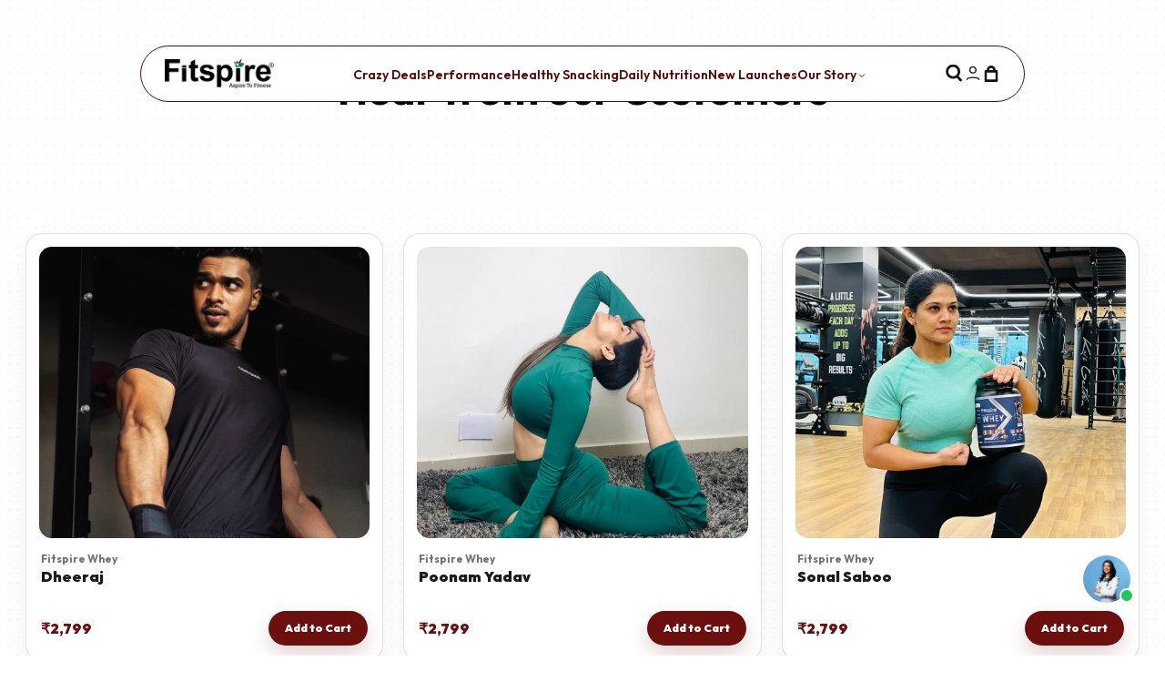

--- FILE ---
content_type: text/css
request_url: https://fitspire.online/cdn/shop/t/88/assets/custom-mobile.css?v=160675424867385396401763298668
body_size: 599
content:
:root{--fit-green: #004b28;--fit-light-green: #1c7f2e;--fit-dark: #0b0d0c;--fit-bg: #ffffff;--fit-muted: #6a6a6a;--fit-gray-bg: #f5f5f5;--fit-gold: #c5a052;--fit-radius: 12px;--fit-shadow: 0 4px 14px rgba(0, 0, 0, .06);--fit-font: "Poppins", "Inter", sans-serif}body{font-family:var(--fit-font);background:var(--fit-bg);color:var(--fit-dark);margin:0;padding:0;-webkit-font-smoothing:antialiased}img{max-width:100%;display:block}h1,h2,h3,h4,h5{font-weight:700;margin:0 0 8px;color:var(--fit-dark)}p{margin:0 0 10px;color:var(--fit-muted)}.cd-hero{position:relative;padding:20px 16px;background:linear-gradient(160deg,#004b28,#1c7f2e);color:#fff;text-align:center;border-radius:var(--fit-radius)}.cd-hero__img{width:100%;border-radius:var(--fit-radius)}.cd-hero__eyebrow{font-size:12px;text-transform:uppercase;color:#fffc;letter-spacing:.5px}.cd-hero__title{font-size:22px;line-height:1.2;margin:6px 0;color:#fff}.cd-hero__sub{font-size:14px;color:#ffffffd9}.cd-hero__offer{background:var(--fit-gold);color:#fff;display:inline-block;padding:6px 14px;border-radius:8px;font-weight:600;margin:8px 0}.cd-hero__tiny{font-size:11px;opacity:.8;margin-top:4px}.cd-btn{display:inline-block;padding:12px 18px;border-radius:10px;text-align:center;font-weight:600;text-decoration:none;background:var(--fit-light-green);color:#fff;transition:all .3s ease}.cd-btn:hover{background:#046b39}.cd-btn--ghost{background:transparent;border:1px solid #d0d0d0;color:var(--fit-dark)}.cd-pills{padding:16px;background:var(--fit-bg)}.cd-pills__title{font-size:16px;font-weight:600;color:var(--fit-dark);margin-bottom:10px}.cd-pills__scroller{display:flex;gap:12px;overflow-x:auto;scroll-snap-type:x mandatory}.cd-pills__pill{scroll-snap-align:center;padding:8px 14px;border-radius:999px;border:1px solid rgba(0,0,0,.1);font-size:13px;background:var(--fit-gray-bg);color:var(--fit-dark);white-space:nowrap;font-weight:500}.cd-pills__pill:hover{background:var(--fit-light-green);color:#fff}.cd-feature{background:var(--fit-gray-bg);padding:24px 16px;border-radius:var(--fit-radius);text-align:center}.cd-feature__title{font-size:20px;font-weight:700;color:var(--fit-dark)}.cd-feature__sub{font-size:14px;color:var(--fit-muted)}.cd-spot{padding:16px}.cd-spot__title{font-size:18px;margin-bottom:10px}.cd-spot__grid{display:grid;grid-template-columns:1fr;gap:14px}.cd-card{border:1px solid rgba(0,0,0,.08);border-radius:var(--fit-radius);overflow:hidden;background:#fff;box-shadow:var(--fit-shadow)}.cd-card__badge{position:absolute;top:8px;left:8px;background:var(--fit-light-green);color:#fff;padding:4px 8px;border-radius:6px;font-size:12px;font-weight:600}.cd-card__body{padding:10px 12px}.cd-card__title{font-size:14px;font-weight:600;margin-bottom:6px}.cd-card__price{display:flex;align-items:center;gap:6px}.cd-card__now{font-weight:700;color:var(--fit-dark)}.cd-card__was{font-size:13px;color:#a0a0a0;text-decoration:line-through}.cd-card__atc .cd-btn{margin-top:8px;background:var(--fit-light-green);border-radius:8px}.cd-badges{padding:20px 16px;background:var(--fit-gray-bg);text-align:center}.cd-badges__title{font-size:18px;font-weight:700;margin-bottom:12px}.cd-badges__grid{display:grid;grid-template-columns:repeat(2,1fr);gap:12px}.cd-badge{background:#fff;border-radius:10px;padding:12px;box-shadow:var(--fit-shadow)}.cd-badge__icon{width:32px;height:32px;margin:0 auto 6px}.cd-badge__label{font-size:13px;font-weight:600}.cd-testis{padding:20px 16px;background:#fff}.cd-testis__title{font-size:18px;font-weight:700;margin-bottom:14px;text-align:center}.cd-testis__track{display:flex;overflow-x:auto;gap:14px;scroll-snap-type:x mandatory}.cd-testis__card{scroll-snap-align:center;background:var(--fit-gray-bg);border-radius:14px;padding:14px;min-width:80%;box-shadow:var(--fit-shadow);text-align:center}.cd-testis__photo{width:64px;height:64px;border-radius:50%;margin:0 auto 10px}.cd-testis__quote{font-style:italic;margin-bottom:10px}.cd-testis__name{font-weight:700}.cd-testis__role{font-size:12px;color:var(--fit-muted)}.cd-row{padding:20px 16px;background:#fff}.cd-row__title{font-size:18px;margin-bottom:12px}.cd-row__scroller{display:flex;overflow-x:auto;gap:12px;scroll-snap-type:x mandatory}.cd-row__item{background:#fff;border:1px solid rgba(0,0,0,.08);border-radius:var(--fit-radius);padding:8px;width:56%;scroll-snap-align:center;text-decoration:none;color:inherit;box-shadow:var(--fit-shadow)}.cd-row__img{border-radius:10px;margin-bottom:6px}.cd-row__name{font-size:13px;font-weight:600;margin-bottom:2px}.cd-row__price{font-weight:700;color:var(--fit-dark)}.cd-portfolio{padding:24px 16px;text-align:center;background:linear-gradient(160deg,#eaf7ec,#fff);border-radius:var(--fit-radius)}.cd-portfolio__title{font-size:18px;font-weight:700;margin-bottom:8px}.cd-portfolio__img{border-radius:12px;margin-bottom:10px}.cd-fql{background:#004b28;color:#fff;padding:20px 16px}.cd-fql__title{font-weight:700;margin-bottom:8px;font-size:15px}.cd-fql__list{list-style:none;padding:0;margin:0 0 16px}.cd-fql__list a{color:#fff;text-decoration:none;opacity:.9;font-size:13px}.cd-fql__list a:hover{text-decoration:underline}@media (min-width: 769px){.cd-hide-desktop{display:none!important}.cd-spot__grid{grid-template-columns:repeat(2,1fr)}.cd-badges__grid{grid-template-columns:repeat(4,1fr)}.cd-testis__card{min-width:40%}}
/*# sourceMappingURL=/cdn/shop/t/88/assets/custom-mobile.css.map?v=160675424867385396401763298668 */


--- FILE ---
content_type: text/css
request_url: https://fitspire.online/cdn/shop/t/88/assets/mobile-button-menu.css?v=40753033212908934311763291331
body_size: -436
content:
/** Shopify CDN: Minification failed

Line 25:13 Expected identifier but found whitespace
Line 25:18 Unexpected ";"

**/
.mobile-button-menu-container {
    overflow-x: auto;
    white-space: nowrap;
    display: none;
    gap: 10px;
  }
  
  .mobile-button-menu-container::-webkit-scrollbar {
    display: none; 
  }
  
  .mobile-button-menu-item {
    display: inline-block;
    padding: 10px;
    background-color: #046a38;
    color: white;
    border-radius: 3px;
  }
  overflow-x: auto;
  white-space: nowrap;
  display: flex;
  gap: 10px;
}

.mobile-button-menu-container::-webkit-scrollbar {
  display: none; 
}

.mobile-button-menu-item {
  display: inline-block;
  padding: 10px;
  background-color: #046a38;
  color: white;
  border-radius: 3px;
}
.mobile-button-menu-wrapper-mobile-button-menu{
  display: none;
}


--- FILE ---
content_type: text/javascript
request_url: https://cdn.starapps.studio/apps/vsk/fitspirenew/data.js
body_size: 1361
content:
"use strict";"undefined"==typeof window.starapps_data&&(window.starapps_data={}),"undefined"==typeof window.starapps_data.product_groups&&(window.starapps_data.product_groups=[{"id":5647095,"products_preset_id":1230758,"collections_swatch":"first_product_image","group_name":"2lbs_1lbs","option_name":"","collections_preset_id":null,"display_position":"top","products_swatch":"first_product_image","mobile_products_preset_id":1230758,"mobile_products_swatch":"first_product_image","mobile_collections_preset_id":null,"mobile_collections_swatch":"first_product_image","same_products_preset_for_mobile":true,"same_collections_preset_for_mobile":true,"option_values":[{"id":9065097658624,"option_value":"Double Chocolate","handle":"fit-super-pro-whey-protein-with-fit-nitra-whey-1-lbs","published":true,"swatch_src":null,"swatch_value":null},{"id":9065095135488,"option_value":"Gourmet Coffee","handle":"fit-super-whey-protein-with-fit-nitra-whey-1-lbs","published":true,"swatch_src":null,"swatch_value":null},{"id":8833875181824,"option_value":"Kesar Pista","handle":"fit-super-whey-protein-combo-with-fit-nitra-whey-1-lbs","published":true,"swatch_src":null,"swatch_value":null}]},{"id":5481435,"products_preset_id":1230758,"collections_swatch":"first_product_image","group_name":"ABC1","option_name":"Flavours","collections_preset_id":1230767,"display_position":"top","products_swatch":"first_product_image","mobile_products_preset_id":1230758,"mobile_products_swatch":"first_product_image","mobile_collections_preset_id":1230767,"mobile_collections_swatch":"first_product_image","same_products_preset_for_mobile":true,"same_collections_preset_for_mobile":true,"option_values":[{"id":8885220573440,"option_value":"Gaurmet Coffee","handle":"fit-super-whey-protein-with-shaker-2-energy-bars","published":true,"swatch_src":null,"swatch_value":null},{"id":9048191992064,"option_value":"Double Chocolate","handle":"fit-super-pro-whey-protein-with-shaker-2-energy-bars","published":true,"swatch_src":null,"swatch_value":null},{"id":9048193630464,"option_value":"Kesar Pista","handle":"evika-fit-super-pro-plus-whey-protein-with-shaker-2-energy-bars","published":true,"swatch_src":null,"swatch_value":null}]},{"id":5486129,"products_preset_id":1230758,"collections_swatch":"first_product_image","group_name":"chipspack1","option_name":"Flavours","collections_preset_id":null,"display_position":"top","products_swatch":"first_product_image","mobile_products_preset_id":1230758,"mobile_products_swatch":"first_product_image","mobile_collections_preset_id":null,"mobile_collections_swatch":"first_product_image","same_products_preset_for_mobile":true,"same_collections_preset_for_mobile":true,"option_values":[{"id":9049451397376,"option_value":"Peri Peri","handle":"fitspire-protein-chips-peri-peri-33g","published":true,"swatch_src":null,"swatch_value":null},{"id":9049454084352,"option_value":"Magic Masala","handle":"fitspire-protein-chips-magic-masala-33g","published":true,"swatch_src":null,"swatch_value":null},{"id":9049455788288,"option_value":"Fiery Tomato","handle":"fitspire-protein-chips-fiery-tomato-33g","published":true,"swatch_src":null,"swatch_value":null},{"id":9017331712256,"option_value":"Assorted Flavor","handle":"fitspire-protein-chips","published":true,"swatch_src":null,"swatch_value":null}]},{"id":5481610,"products_preset_id":1230758,"collections_swatch":"first_product_image","group_name":"EBPBSH","option_name":"Flavour","collections_preset_id":null,"display_position":"top","products_swatch":"first_product_image","mobile_products_preset_id":1230758,"mobile_products_swatch":"first_product_image","mobile_collections_preset_id":null,"mobile_collections_swatch":"first_product_image","same_products_preset_for_mobile":true,"same_collections_preset_for_mobile":true,"option_values":[{"id":9029784535296,"option_value":null,"handle":"pack-of-6-high-fibrous-energy-bar-with-peanut-butter-cookie-crunch-shaker","published":false,"swatch_src":null,"swatch_value":null},{"id":9048230953216,"option_value":null,"handle":"pack-of-6-high-fibrous-energy-bar-with-peanut-butter-choco-cruch-shaker","published":false,"swatch_src":null,"swatch_value":null}]},{"id":5481881,"products_preset_id":1230758,"collections_swatch":"first_product_image","group_name":"Fit Combo","option_name":"Flavours","collections_preset_id":null,"display_position":"top","products_swatch":"first_product_image","mobile_products_preset_id":1230758,"mobile_products_swatch":"first_product_image","mobile_collections_preset_id":null,"mobile_collections_swatch":"first_product_image","same_products_preset_for_mobile":true,"same_collections_preset_for_mobile":true,"option_values":[{"id":9316625744128,"option_value":"DUTCH CHOCOLATE","handle":"fit-super-prime-whey-dutche-chocolate-4-lb-combo-2-2-lb-with-shaker-energy-bars","published":true,"swatch_src":null,"swatch_value":null},{"id":8868819140864,"option_value":"Gourmet Coffee \u0026 Double Chocolate","handle":"fit-super-pro-whey-combos-with-shaker-2-energy-bars","published":true,"swatch_src":null,"swatch_value":null},{"id":9048277876992,"option_value":"Gourmet Coffee","handle":"fit-super-whey-combos-with-shaker-2-energy-bars","published":true,"swatch_src":null,"swatch_value":null},{"id":9048279089408,"option_value":"Double Chocolate","handle":"fit-super-pro-whey-combos-with-shaker-2-energy-bars-double-chocolate","published":true,"swatch_src":null,"swatch_value":null},{"id":8869751750912,"option_value":"Nitra Whey \u0026 Super Whey","handle":"pack-of-2-nitra-whey-1lbs-pack-of-2-energy-bars-with-shaker","published":true,"swatch_src":null,"swatch_value":null}]},{"id":5610020,"products_preset_id":1230758,"collections_swatch":"first_product_image","group_name":"FIT SUPER WHEY","option_name":"","collections_preset_id":null,"display_position":"top","products_swatch":"first_product_image","mobile_products_preset_id":1230758,"mobile_products_swatch":"first_product_image","mobile_collections_preset_id":null,"mobile_collections_swatch":"first_product_image","same_products_preset_for_mobile":true,"same_collections_preset_for_mobile":true,"option_values":[{"id":8546994290944,"option_value":"1 KG","handle":"fit-super-whey-protein-gourmet-coffee-1kg","published":true,"swatch_src":null,"swatch_value":null},{"id":9065138159872,"option_value":"1 KG + SHAKER","handle":"fit-super-whey-protein-gourmet-coffee-1kg-with-shaker","published":true,"swatch_src":null,"swatch_value":null}]},{"id":5523735,"products_preset_id":1230758,"collections_swatch":"first_product_image","group_name":"gainer","option_name":"Flavours","collections_preset_id":null,"display_position":"top","products_swatch":"first_product_image","mobile_products_preset_id":1230758,"mobile_products_swatch":"first_product_image","mobile_collections_preset_id":null,"mobile_collections_swatch":"first_product_image","same_products_preset_for_mobile":true,"same_collections_preset_for_mobile":true,"option_values":[{"id":8880409182464,"option_value":"Belgiun Chocolate","handle":"fitspire-mass-gainer-double-chocolate-1-5-kg","published":true,"swatch_src":null,"swatch_value":null}]},{"id":5486136,"products_preset_id":1230758,"collections_swatch":"first_product_image","group_name":"nitrapack1_creatine","option_name":"Flavours","collections_preset_id":null,"display_position":"top","products_swatch":"first_product_image","mobile_products_preset_id":1230758,"mobile_products_swatch":"first_product_image","mobile_collections_preset_id":null,"mobile_collections_swatch":"first_product_image","same_products_preset_for_mobile":true,"same_collections_preset_for_mobile":true,"option_values":[{"id":8949361967360,"option_value":null,"handle":"fit-nitra-whey-protein-1-lbs-with-creatine-monohydrate","published":true,"swatch_src":null,"swatch_value":null},{"id":9049468600576,"option_value":null,"handle":"fit-nitra-whey-protein-1-lbs-with-creatine-monohydrate-1","published":true,"swatch_src":null,"swatch_value":null}]},{"id":5610015,"products_preset_id":1230758,"collections_swatch":"first_product_image","group_name":"wd","option_name":"","collections_preset_id":null,"display_position":"top","products_swatch":"first_product_image","mobile_products_preset_id":1230758,"mobile_products_swatch":"first_product_image","mobile_collections_preset_id":null,"mobile_collections_swatch":"first_product_image","same_products_preset_for_mobile":true,"same_collections_preset_for_mobile":true,"option_values":[{"id":9065125314816,"option_value":"2 LBS","handle":"fit-super-pro-whey-protein-double-chocolate-2lbs","published":true,"swatch_src":null,"swatch_value":null},{"id":8266126622976,"option_value":"2 LBS + SHAKER","handle":"fit-super-pro-whey-protein-double-chocolate-2lbs-with-shaker","published":true,"swatch_src":null,"swatch_value":null}]},{"id":5610022,"products_preset_id":1230758,"collections_swatch":"first_product_image","group_name":"WE","option_name":"","collections_preset_id":null,"display_position":"top","products_swatch":"first_product_image","mobile_products_preset_id":1230758,"mobile_products_swatch":"first_product_image","mobile_collections_preset_id":null,"mobile_collections_swatch":"first_product_image","same_products_preset_for_mobile":true,"same_collections_preset_for_mobile":true,"option_values":[{"id":8772609310976,"option_value":"2 LBS","handle":"evika-fit-super-pro-plus-whey-protein-kesar-pista-2lbs","published":true,"swatch_src":null,"swatch_value":null},{"id":9065142812928,"option_value":"2 LBS + SHAKER","handle":"evika-fit-super-pro-plus-whey-protein-kesar-pista-2lbs-with-shaker","published":true,"swatch_src":null,"swatch_value":null}]},{"id":5482352,"products_preset_id":1230758,"collections_swatch":"first_product_image","group_name":"wheypack2","option_name":"Flavours","collections_preset_id":null,"display_position":"top","products_swatch":"first_product_image","mobile_products_preset_id":1230758,"mobile_products_swatch":"first_product_image","mobile_collections_preset_id":null,"mobile_collections_swatch":"first_product_image","same_products_preset_for_mobile":true,"same_collections_preset_for_mobile":true,"option_values":[{"id":8714503389440,"option_value":"Double Chocolate","handle":"fit-super-whey-protein-pack-of-2","published":true,"swatch_src":null,"swatch_value":null},{"id":9048449581312,"option_value":"Gourmet Coffee","handle":"fit-super-whey-protein-combos-pack-of-2","published":true,"swatch_src":null,"swatch_value":null},{"id":9048454234368,"option_value":"Kesar Pista","handle":"evika-fit-super-whey-protein-combos-pack-of-2","published":true,"swatch_src":null,"swatch_value":null},{"id":9048458232064,"option_value":"Gourmet Coffee \u0026 Double Chocolate","handle":"fit-super-super-pro-whey-protein-combos-pack-of-2","published":true,"swatch_src":null,"swatch_value":null}]}],window.starapps_data.product_groups_chart={"fit-super-pro-whey-protein-with-fit-nitra-whey-1-lbs":[0],"fit-super-whey-protein-with-fit-nitra-whey-1-lbs":[0],"fit-super-whey-protein-combo-with-fit-nitra-whey-1-lbs":[0],"fit-super-whey-protein-with-shaker-2-energy-bars":[1],"fit-super-pro-whey-protein-with-shaker-2-energy-bars":[1],"evika-fit-super-pro-plus-whey-protein-with-shaker-2-energy-bars":[1],"fitspire-protein-chips-peri-peri-33g":[2],"fitspire-protein-chips-magic-masala-33g":[2],"fitspire-protein-chips-fiery-tomato-33g":[2],"fitspire-protein-chips":[2],"pack-of-6-high-fibrous-energy-bar-with-peanut-butter-cookie-crunch-shaker":[3],"pack-of-6-high-fibrous-energy-bar-with-peanut-butter-choco-cruch-shaker":[3],"fit-super-prime-whey-dutche-chocolate-4-lb-combo-2-2-lb-with-shaker-energy-bars":[4],"fit-super-pro-whey-combos-with-shaker-2-energy-bars":[4],"fit-super-whey-combos-with-shaker-2-energy-bars":[4],"fit-super-pro-whey-combos-with-shaker-2-energy-bars-double-chocolate":[4],"pack-of-2-nitra-whey-1lbs-pack-of-2-energy-bars-with-shaker":[4],"fit-super-whey-protein-gourmet-coffee-1kg":[5],"fit-super-whey-protein-gourmet-coffee-1kg-with-shaker":[5],"fitspire-mass-gainer-double-chocolate-1-5-kg":[6],"fit-nitra-whey-protein-1-lbs-with-creatine-monohydrate":[7],"fit-nitra-whey-protein-1-lbs-with-creatine-monohydrate-1":[7],"fit-super-pro-whey-protein-double-chocolate-2lbs":[8],"fit-super-pro-whey-protein-double-chocolate-2lbs-with-shaker":[8],"evika-fit-super-pro-plus-whey-protein-kesar-pista-2lbs":[9],"evika-fit-super-pro-plus-whey-protein-kesar-pista-2lbs-with-shaker":[9],"fit-super-whey-protein-pack-of-2":[10],"fit-super-whey-protein-combos-pack-of-2":[10],"evika-fit-super-whey-protein-combos-pack-of-2":[10],"fit-super-super-pro-whey-protein-combos-pack-of-2":[10]});

--- FILE ---
content_type: text/javascript; charset=utf-8
request_url: https://fitspire.online/variants/46932334477568.js
body_size: -667
content:
{"id":46932334477568,"title":"Default Title","option1":"Default Title","option2":null,"option3":null,"sku":"YDPMX5","requires_shipping":true,"taxable":false,"featured_image":null,"available":true,"name":"Yor Daily Whey Protein,  No Sugar, Assorted Flavors, 250g - Pack of 5 Sachets (50g Sachet with 20g Protein)","public_title":null,"options":["Default Title"],"price":62500,"weight":250,"compare_at_price":null,"inventory_management":"shopify","barcode":"8906187221233","requires_selling_plan":false,"selling_plan_allocations":[]}

--- FILE ---
content_type: text/javascript; charset=utf-8
request_url: https://fitspire.online/variants/46010549108992.js
body_size: -733
content:
{"id":46010549108992,"title":"Default Title","option1":"Default Title","option2":null,"option3":null,"sku":"GD","requires_shipping":true,"taxable":false,"featured_image":null,"available":true,"name":"Fitspire Mass Gainer Double Chocolate (1.5 Kg)","public_title":null,"options":["Default Title"],"price":144900,"weight":1500,"compare_at_price":279800,"inventory_management":"shopify","barcode":"","requires_selling_plan":false,"selling_plan_allocations":[]}

--- FILE ---
content_type: text/javascript
request_url: https://svc.nitrocommerce.ai/v1/services/shopify/xshopify.js?_t=7b2fc7a1-2b3b-4aba-8ff7-8ad80a1dc60c&shop=fitspirenew.myshopify.com
body_size: 113
content:
 (function(n,i,t,r,o) { var a,m;n['NitroObject']=o;n[o]=n[o]||function(){(n[o].q=n[o].q||[]).push(arguments)},n[o].l=1*new Date();n[o].h=r;a=i.createElement(t),a.setAttribute('data-cfasync', 'false'),m=i.getElementsByTagName(t)[0];a.id='ntro-scrpt';a.async=1;a.src=r;m.parentNode.insertBefore(a,m)})(window,document,'script', 'https://x.nitrocommerce.ai/nitro.js?_=66874aace699b7e7484c9ac5d4794757b9fcbcf6','nitro');nitro('configure', '7b2fc7a1-2b3b-4aba-8ff7-8ad80a1dc60c', 'shopify', 'https://t.makehook.ws');

--- FILE ---
content_type: text/plain
request_url: https://storage.googleapis.com/cdn.asia.verifast.tech/bot_image_config_data/fitspire_bot.webp
body_size: 553827
content:
RIFFTs WEBPVP8X
   (   g g ICCP�    �lcms  mntrRGB XYZ �    ) 9acspAPPL                          ��     �-lcms                                               	desc   �   _cprt  L   wtpt  X   rXYZ  l   gXYZ  �   bXYZ  �   rTRC     @gTRC     @bTRC     @desc       c2ci            curv          ��c�k�?Q4!�)�2;�FQw]�kpz���|�i�}���0��text    CC0 XYZ       ��     �-XYZ       o�  8�  �XYZ       b�  ��  �XYZ       $�  �  ��VP8 �p �>)�*hh>Q(�F��!�!��`
	iA1���οܿ�������q���_I4g��M{����q_�?���u���3���Ϸ8��כ������~�{�H���s��w����h �����w�O���hz����4[��9�|����W�C���{g�_<���5���K�G�_���}����������������~�?tv}���~������a�'�c�W�������_���������w���s���o�W�����>�����?��k ���_�?���|����?�q��˟����?�y
�?�������_������������������߼_���h}���w����c�����>���������?�|=~����^�~����W�o�?�`_�?����%���������?���~������'�G�?����������������?����^���������/�����������������������lմ��ֿ *�?����+݋�ȄU�z���
�53�zLU?������`Z��ejِ����U���[�2�y�V̄e�&*�?�9�f0U@�.D);�`¥Űn�z��T��5��	ճ�U���d6?#��S������W���%�GUt�ʷ�����7���~�y�Iʪ������&�[2X� ).�[=}hy&xX"�5U �#
�g��5�mXL�q3����`��(j�4��] �{�%v@*�?��oN��LU3��L�Ѣmڰ����l�Z����v~<���T�Z�Lq� ��+���d/9@a���,���d�E�ղJ!�'�K�c��ҵl�a	if��0az�[If��XX%�{�fB&�<F䁌Y�U��#��Po~k�I���5� �z�	�QTi5�^�[��eDVKI��c�@��6N20��wiFѱ�`I|��!�lVv����՚k�%�fB+��� �|��v�K��a��˄FZ9�,nQ�_�=GGe�*g0aU$����3F�2�LU@ϕ;K0���X?+��Po�ͥE˖5�"�9���d"�|u2��R��EU��_��Z�d"�/��{�_�B,3�L�S�&�}!�^�E��fZdS,�PG��6�7������o\R��2�=�Z9��!b1'@\0�@}��O!�\�tC�r�qq�t-ِ��I�ͭZ�nm��_�,�,��Ohy���q)p�ݘ�]���C�Þ�X@)
�q؃F4h�~U_e�%�*�&*WfEI����֣�{W�@:��w}�2	��S0|�Ի2Y�4-�a�GQ@S(��Kp-�İer��z�w�<8�%��C"i���jP�i����x�sX$hEUn]�����(��KI���V��i�+ݙ0Ål�o�
�7�H�d��L��Eg̿u�e�0t���
�7�(�A}ض8��z�����N�̧�/�)�a>O��k*��ͨ������r�Q��u�c�F=�mm�c6Hl-�@�O �9�G�
PO��U��N�&��S�<�j+0�J�Kj���G��vc�Ox,զN�D���?��=m�Y��]�����]q@3V��"�f��.]�C��i�Vs8������.+�(Vz��Ae1�O�ZQ���H-��,,��a$��*"Y�U@vs, P����7$�>1f�K�-�#4�U@xx���t�)D3� �tČ	�J�d"�c ��a%�2RC �+��+(���#������4�a�k���Ah[�Pޗ��.���^�p��]��c�d"�-~@U;E�<-m!ҽ����D܀����.9����V�*q�?JZ�����W,)a]��[������g-�z�ap��<��z����p�=9�c��\��2��OZ�^|��{ͨ��~@Z��@I,�P�p��v�zL�G���?j�T`aU#j�C�h�`��V-�cw$�"����"�Ϣ��k�B髻�TP��W\U%��d��q���B���R�-�>����k��U
°/���Q� `Y�Ul�Eah��-�]U��q�X�0���];�|��yh�� ��d`/T�f�Ib.X-]!�,��Y���C�i����!]��D���4� ��������iai�e��6���5R�w��لWM�[k]�˷��!������!�d(к�lȤ\��)��sXL���T``e�msч�����܂J!oI�ͭ[2�2Uჭ���R���O_�2�O��������-q� ��EDɞ��閰�rү��������gU�X4�:2UA�0�)vd&�#/����&T�;�
,��,;#ZL����\^CQ�X��r~ *�;�w$��e��[ϐX�+����*������.'�.VQ#&D�Oh�|u�y��f�H�>L��ܧ��=BrڨaUM�d"e�b����[é�0�����Z"��L������'����x	/5OY�a �-=�'�71O_`�Ԫ �~��-Z��*(�2O�5=k�:@�fC�F�b��N�a\������j	l��F[�`��\��;��?�BZ1a�BUN���Z��2o���* �V��l��Su�R�a{w����z<�6�:����@'�e�؏0� ��[���`�c-���j�G4�_��,��������Aq�=r~���LҰ��z��a|�&*�?�<D1 �/��a|qv�s4l����C��1�_������jW��Y�C(�`G~@^�J�+W�e��
���\x7i��4F�PsI�
�i�����!�p��
�.X�-��h��Ԓ��3���X�@j�>)&A�[ߺه`Z���n���Ή,00���ہf2���Ú����*v�j�0A�I�b�\D��)��%�E����V�T�'���ا���b���H��+��%��2RWl�^lS��{�$�d٢6�I^b8N�t*��5�	��p���b�ڕ��T��f#�3�&*���rj���aݨP��8ﺄDUQ]X@+I���}p�^P�"����.!�@���(�+޳�^�I2��gs�f��m[���28���A���FD�K�ě�1����$_5<�؄�ϸ���bC�a}�°I
g���!*]��d�I�
�F��mU��V�{X̀��Y�}r~P�i���s�����0�%��
���.�2N�=���[�����5��H���WD�q����,=Cԓ�>�y�f�Q�	��l�V��rEZ{���B]�0���÷[��h������������K�yCU�ٯ��i�x�0i�҆h^�X���a�h�=¨Y�7��.�M1	�����`as9Tl؟��b=f' )Sm���X�D3OI�
�[!hv̄e��� +΅n՗��e���n���~��4t���pZ�'o���V���eX��]}��'/O��C/�=�Fe�ހn���'��ð�d�)i-���c���(��˂a�M ��bdG0or8xQ-�̹(��/u[
'ҞK�zC���/�Î)Wl/oG6:� �;Q��\���>&�	8��h|Z�_��^%ԡsO���23�c\7� Y����(}�ȧ�М���=.�eԪ����&ڬ_C+e{Ú����Ie�*�^C-��ؽ�<oT7a�T�]��1�|��jb��%l��6;?�����ɏ�V�p�s��'�R� V~�'P!��.Z��)� n3���Ϙ��)��i���9E�:E�e|���P(@���]gm���0@��ׄ*�V���	�!C>�W0�I�����b��K��b�;���׭��g!i��0�. �K}xsX�:�̊�>	���@��v�B0E���ֿ�M��
�����j�EFd�>-[$�´�i��0��94%��UA�V����U4�?�`�|���LOr���;�L��S��r YF�	��_Osq��k'X��-⤾����:%o���.ehS$@��-�3zҲp�j�8�eUX��C�c71���[�nd���ګA�n�Ք�x�%�Xi%�iEO��g%2�l� ЅUƈ`T��3"�i�B�,^����Ŭ�P�;v�wo�vcLK8H����%)Tk����J�?� Se��)+���F����[º���v� P�:N�C�|a����l�zY�G2�U�6�'��Ÿ�]=҃��7��E
�u�4JN���wױJ�����AE��$��ڲ_g�w������J~Qh���h ;�C�6����m��L�2��kt����^#5td�ت��X��Ӳ���1Y���H��p��$ci/2���ZX(�x�D�>׭��vy��岿Q��ߋ�=���]�B��b���uv\Gr���9=R���`�b�hM�u���� + ������+~��l�7Վ�����)/��iA�8��Dѱ�>V�2[>E�c�cp�C˧�'M>���D<I)5:�J�([�qT�2!�����r�yPrG�:E>�s����c�4�(+��U�5ZͲ�Z�*ˤ��R7�ҴCGPT��Q����R�?�:+��N_u������G���{����hth�ڙ��39W�.{'��nD��K���Jʣ�>Go-��Q�&��*����\��t�ܯ�;�8�q��d\Ehdŧ�h03頂���(���^oȝ��>n�6�|�$.wz�_�S�;eP�0����?�(�5�k���L������矜�c
��Q����0�Z���P 頛�U@xsW�yU#j� ���B�혈M!U���L��̰WSZ+��(!�>��2I@�<�8�6c�V5z��t`�D,J�ye��Fi!�X/�U)D�
�QA�֐+O=�Æ��	�c �3�������Q���S3�.�r���Ve8XR��S�����n��Ă�ڍ�F�?a��?Х."�O���� "�蒽honH���a(��=��WY�U��/&��Qz>z�,� 	l�X�� �WoܧD���?˳!	��%ٺ���`�_C*��0��2E��~8�e3ev,&{L�Z��!u��8e�j��D-|٨�|�f�T��ʤ���%2���Qg{@� �K�[�<;��E�Ι��rSqr�'mw� ͙D��pq�-�E%"]�������g�Y��� �*6�B|(� �3F���jK��s2
�ގ�|��d�M�U���9%�Α����g�h�e��/)��E^b�;��ę��Mȑ�Ŷ���>�$����o��f��O5�(9�3xX(h8�k�ΩF��0E*�1�
�!����?� sr7�"~I�lĖJ�*	]���=Zq �n!^z���E��}wv	uz���u*��m!�]�����"�[�s�Ϝ'��	��ӯ0f��>R�_�Ǿ��u��L��a"|�|�%�+o�J\�B��B�����G�8�ܤ�"FL��+�1gl���Q��a<͌=�]d`Y�=��\�Yq���T���2�'���I���z5!��Q��v|6�(��+�)�K�C~N^z9���p�"��!�N�v�����s@�}8��WɆ=C����C��u%7���c>���CG�4��e?�I��v���9)�"�1�Rs�(����+���Ie7V0��P6ʳ}><iȺ�3 ����-n��<�RԺ�a�f��F��
�mg�	��Q�I�.+��^y������)P
o�K]i���֫���l�/>@�`���D��
�&0tVR��������� ��<+-�Ӆ�������]P� �?�|���P���r�0��DT/��ZnT2~
�7l��!�q5v�v::Aw����gtv�!.�U��mb^oU�`�
����������M4;Q�Jv��?i��V3{Wc��E��{mD#��)f�[�q�����w�ϊ�WH̯��@ǫ���;O�tС�k��B3����o�7s�x?s|	��aث~+q�t�f?T�o3�`�w�p�� j��
�Ô,���\:��C0,��p�G2"RP��Ԡή#��+6��x8eq�(dtIA� YD��x�F��D�\a/��I�$&�.2N��ډ�>"�����?�k�W�q��Gڮ+��࣊@N�?��5���$�����ɐo1'�$:#Qϒ�57�>�>�h��/ڶ9s�]�99uT=���x�*�g�A���r��Zu�
� �ؚ=��ؿ�k��Htș�B��$��K_�}�yOw��� À��q	_&1�(d
�;��.C�Z�L�c���z���D�dV_UL��u؀�6��� _X&#�{T
��[�k�OHG@3��<��gb���>�a������e�:C�@�@tԛ��68�0)�Ω�����D����CԮ��P&P���[�a�f��^�L�S�� _��M=J�T��V���<=N�P��ƨ����?��5�%��6��'�t 	�<�x!���h���<��>��l/�G����4�f��.{��["ҷq��z���nu���s8��ˬ�#�ZF�k/l������ޓ1��
q�`�Ł#wI�5�B7~�HN�T���?I_;m�7��(5�����z���ށaX���<3\�vbB�Ixx>�i���X��pZ��$��af��Xg8�ަ:O��M�6Ѻ� r��H#�;WZ���Dc�s�w� F2�"��ڔ�����Y�y�ƺ�QuoWHt�ںL�:�%|�?+=\�����.Q�q���:���m8�g��1]�J ������C�,hU�B!�9�.$
Ue�����0���+�d �z�1ȓ~��y�n����O6����ΙX��I�A:VI|ے�J��~�=smrC_�g�@C�Cc�Q��EH��T���B�u�RY\K`vk���=��q�T�|Vc�P
&�9� t�y�ĸ�0�l��32<�����wĔ�\&4��3��v<�Xe��5�(f\�{��g��������v�׼!�)���L^��Xɟ�Κ�W	ŕ^�@�c��,���e�_�sb�8�*��	�����4o/׬<��N�ݬ�;4_��Q�	{B_^ ��H
��D$�������iP�d'��\�Ű��q���]�#Y)),B+0#�Z����_��]��a\SĄOe*! �4[ �p��'�z��,��+w�8ea��[����8^6�Wa����R������ufN,ܷ߮_�J��G%r�У�����N��c�%���=�Ϟ��射X�"{�x��+\�Ԟ�d�gQK�����0�n�U��.��.0�zi�Y�ŠOi�!!t ��q[�2ct/�<�%���ÑX�(���������k�<~�Q��Ta·�pZE�hpL҆l���s�˖Ԟ�FK�iN*�ԋ/�g�nT����J�P�Om]!S{H�Ds����ɇ��ꗘ�6���m)Z����;��%T��J���Ң��ᰊ:�c֭E��H)���|����-YD��QE�~�=��JTA��̪ݼ���2��~������K���v��j�c&�4���*�?f��\�r�	�p$w��H[���Ƣ��y_��ZQ_��h b��k���r
B��=��8�5��/�foƙVy�Q�>�r���[{��MQ7�#r�Y�����&E��G �ֈ���p�q��dl[�q͆ʬdjp�`V.�-8����*1���'8 ��>�������N�H����/���TUR���J9� �"�mkZ%��M��-�9(v�QaV+���f%���t%�Ԫ��
;~�� � љ������g�Q�
�N�E����d�e�ɍ���P�Ԧ�Ƀ�_����Ԏgr�8�RԂ�}� ����
7M�>�W�W��_��v���G����=�A�,�|.��I]�ͮ�	��R覔���Ķ*W�0w����|��Y�L��s"�G���ڒ�,M��ц���h��,�ML��ӎ�;!f=?/І�'F����x9s��U m0Υ:��B3�����۪�sRr�{n��� ���/~wv
ّ�ŭ�HH.�����"��N�.#<����~x�/Vlp�4FE�1�:@�k(��(2Vb� yھ���:G蟎����C@����A?�A~�)�r`�$v[�鎺s�����D9ߎo* W�:�_��<�ӽ�,{�.�#�b��)���;�sW�&���
���	m^N�J�C�?�t-p��5٩�B!����
b!�矓���E{��} ������돑��e*V�O��/Tz���l�3H�ˎ�3�%�"���krO�Pv��y�-pu=~(�����^�Jd��Ls<?&�%�J������D�6�lL�%��^��{w��1Jx��F���T>���.��� ��'�!@2�I3-2	/�%��0T(�ƶW;���^��Ƣ���ٿd%�6�dv'�ȷ���l&F�d����~���<�g�����'���*��£����?+2�Dc���!�T����QUY� ��t��O�_2�����{�'��g���$N\�V�L�`nk�-�?M�m$#��n�F�<r�A���QP�P9�4g%;��[�})z��@�i���S2��#�A,��-�|͚��(�=����ܨz�NY%�8����2�n�$�A�M�6+Y	���(	�I?ͥ�M:�^_@���0,�ޠ�:�/(�i�*��t�#��E �i��KELפ2���kj���8�������_�a'e�d�f?�ϐY����wڮ1U�z#i�j\Ｓe��m��4�� 䦌��U�Kݸ�����L1xTY��b,u�ò0%��dK.*L��< �ڢ1
�<�`������?�"7V�V|��短v�����-K+��u�W
-,�L�MW{�����
�����?�'��B ���RMď�s1W�M���,��y�SS�ʨ�^��]���e��a��4}�T���Рwbz�a�]R���S^6*��b��r8P����F$N�jUw+���MoȐFɁq�>�!:�?����a�@��Cj]�皛���{�sƳb�O{g:3t�2�gp98 ���f�W�2��&��Vp��jU�j[��PSf�[{�y?
nk��5����X��s�m�i�#LQ��U$��Լ����򬞦,a<�d5[*b����g$~ᚊ�W�q�i��қS8d�u��"���F����+P�ZK]aԱ��B�]rS�y�m`H�<�f�l�Q�X��$��e&yg�o�kWM�0�V�D��
Vi�d��K���,������ ���o��_?K&Z@S�y��i��ښr�]
׮���x��8�����mf��{���Z,#��]=#����7B�t�o=D.�{�.F����ct��x'����XV�(��A�!�U�8�L�����4�f�[�]c�~F����A��~�|u`���#�yБdW��|��w��<�+ű"0q�v5��	�F��$<����K��|uZ��U�0�	o#�xV��0�3o�c�ev&����v��a�9�O0��Z�2�ː���T�1B>�躞�ǯ��RF;�g�G���;WXp���W��%�����#Rw�5��I�qks��$>#6 ��f��T���=��h+����ڕ��ٲ�)��6&�Ї��y\���\�w�G>� ؈"'�}4��<�HVc׸�y�����n9͞5D��.W�}�~z�fODO��s&_	�}q��Ϳ:�����P-_G0�IF�e�=�a�Jc�^�%S|�[�l����f��=>u��_��"n��)8R�HI��a ��S�3�%�D�%�����]�����%��.B��HǗEd7������N?i��6�ؘ��x�Ӫ%�+�v��vDdi����(��B�^���L�B�K(�[����������hC��7Js�Ω<K2kX�ǀ����xCV=�ҍ*���9�O�!O���=����f8*׹�.��²��3�O�.L�S��U`MD6�ߴ��7��qv���d'd������� ���:�u^o$/��)�/��!akb̨ޏ��ݵ����+���myP�T &W�j�9lʩ_�
�0���T%%����n1���M�D3N'����Ns4���N�mU�e_��2l�RT��|z�������c�t�p�L��B[b��L��3Q
d7*߱��\���!�����E�g�X�b��xd����M!z�(ڽ�������9���l7pH�8e��Z|^]Vs��L���X�,,Ta>ړF&ౕ�����V�H�h�	!��c8��/��'YM�}��3���#�#�l�'Y�,�xǠշ(zͨZJ�H,UR���i�t��ݙ~m[JҮ��*��*���H�_��S�z{<������4b�"lv{b(���$/w%�Ǩ�8X�?
BO��=��V��JP�,�qBrT~<�����$���U>�WP*���1weAsJ��I^Wi?0�� �[��d&g �����ϙ���X��M��8�0I�œ�-0��eF��'�n>Pp.i���&DB�?R[y��M+xۘ��4������c��=�r��Jhz��h��D��[� m?��n~z{�XrF� �u�<���%*\��NX26j*Fp�ҁQ���k�&�����J� ������8��~���Z��5'����Uu�M�#���#_7���*��1M�
/w^�a�'��<�ңk��X(��f�'�(;}�$�U&<\����4����v�X�*0�D}��u5'Wk�a ���?�}G`;�!�LGh�xsXU�O�U��~VT��wJ�	�L6�|�q���]qTs�+�ʉi+��Xi�Jc(�	�������N�Y��W����߬��|+���Et�ϺQ�ύ�ŹA�Ԓܺo���k��\?�#iv��!����k���&�,������?\,�\.S�9�K�C�c^�����R��Gm�P*/A(��$��j����'������>NJ��6"�-��5f���`Z $�ٰ�����7
,5k�e��4��Bc�<�8>�xy��l���a�k$kYSJW�L�ɹ��F��l������}�v�������G�΋�4Cge�70g+L��M�U;��
]@0�S���J�@���C�{��(N-\c�uH��i�`Y������Ų
	S�d��ui��L�ӊ-w����{?�����}��K�-�H�/ �ke�����b�6��ۯ݊_�OB��T�~�Bn����qN#�H�4,,����� �6A��S��C �����<�M��P�����˂�}�xO}����?~a���WDH�@�E�K�{�s=�(6�w-���=G��D�߇ʺ?k��d2 ��Q��R�t���|��{�5�~�_���S*@ś
��o���d�c�0YsO��_4��(�͓Np��8;v�ݱj*��5m�^#��Kk6v�.�8����;�� ��A{	��Zܤ����rzPJG,[\G�E��?���*�ŗ�`�->�T6����Gvi�V*,�W��5����L�%���[{{�^~�z��o��q%+��~=p��	nW,a���7r5@ޡ��s����t��pm�(���W������$ ��'�����g�k,�Tu��t��XpU�M�IH����ŕ|S[�b^�X�'9�l�J�^�K��R�}6b2�24.�8m!DPk�F�/�{Oa��jy�(���zݖHX���w��T�-���Y�3�l����5�{��it�`9�1q���#�e�j�/��_-�vm)�6+�V���i#@��s�����2�����̣��pzǁ�r�(��Q�F�eQ����O�jI�Y_�PCϻPOȫP��FL(��bϡX�0a���$�3[�
{�I�YUT� X�j�n�[* �8h���#L�U�0���}�^�k@eD�+3��Z=l5-	0��08|S��x�Hox�[����)C�adO7-i�;Ƭvr�@�����Tg%
{��ց����F3�R�ep�K/��K�a `g� �c?p�2���Ǧd�����RF(��S�d�l.w9��	=����ئ��vzDЉ2�[���`�x�zM�M� �/æPQ|t�D6KM��:��4��2nԺk���L�� �KoW��H�C����u���B�"��B�-{uU���]G��d���ʡ����~��}1��1�@�����h�3?�
B��%ܫ��d�ֽiu�H�=T���ޮDi�g�2�����P���6|�>�.p,��y����ȿ �^p<r��� 0���[���s���0���.C�%�$��T��Ƈ�L�UP	'��)6{�s��Ͻ�c�ݳu�D��Wߟj���Ͽw�i��x���H�-Mj%�JV�߉�sP=ĺ7T���$���"H1�<�2$އ����z��z�}fp罏�%���c	�'a�^9��l7N���l��m7b5��F��=��A��/���p�?� ���2��߯��x7��ġM�/�/d�w�����ʨ��9�N�d�47�dΞA��,�ZaW'{��ټ��i.�@	f�f�Ў��8�V��ϊ���J�]$Ȋ�aGwl|�9��yO*`�����ҶQ����=�՘��9�*��B?��Ā�n�L���01�9����9��&dPⱪA�I�q�v5)�����[Qu���H��a��,���TLt����'cB®��`�KF���Tl����5�����x�/��wa��'�Q�2����y�ꌧ��ME|�5o�'rv6!*
�W�:M�"��j������
!c�u1X�ֈ1zXD^=�,�Q�}X ��Ǵ�g��@C���2��(��:���J<���f*�0��M͸�e�5�?Z��%\,�������k!>�Fql�����a���J�c(�>�눓��X"���ke)�
iIU�J����D'҈��T�w����n]�&�N����M:�c�P��`w��:�T����z<��4[!*����%ȄL��w`�,x���"�wϿ�+��Lu$������F�ɝ�����]x��ҽ��wT��v0.���X!�^�jV���@���!����n�"�pKܟ�d��ϵ��4[m��G��1��y@8ELO
��ұ�ĕ��}��M��|�}�����2�]Qџ7c}�y�I�������dzFEFN{��C-�/Gq���3���$�i9�xV:ꓲAv{�P��I&��_,Lz��^O�Q��w���i}1y�hO"H)40	$������M�š�H�ɖ�������yD��D[��K,ݖ�OY<��֬F��sF
qa�ST�%ܞ]9e����)�^P�k�F=��G��$�+s�e.l��D{B��'r�w酙*�]5�u��t�0X��I/��-E��x!(�"Ô��8���(�q�"۪�H���`���T`aV��ƧTijg�(��n�P�j�G0[1���P&|tݢ}ƒ��Z�T�,��7�*���Ѥ��h�����.<;&ѿ�%�;�	��@�B�:��f�HT�[�(���䄲)�K�Z�!��XUp= ��q�p7)z�/8��(��@�d����܏�:���Ki��͙~J�"MQT6G�y[M6����C��n�g��"��b'���'�l��2!��&0��9��^���w��?�+��-���rM�?��X�$�A#	�3��b���:76��V �]pt#y#�/5�T
�/c�����Q_T䈟�ɯ�u����>r$W�U~262wʔ��?= gG� N%����e��f4y6�0�cNYAiy�\�c����3�2r~I��\�m�d3���+z�E73!@~����sU�g��y��d���q���b��e���5��d��/
�h�8�������R����{�k��Ad2u�؜=�& ��@5+k	,w� Xa��)����m�/?���ݬ��"^{�`1�77h�����u�T�2/�1+��kL.A�� �83ND���6���<nF&/d�Y�E�$PD�+xb
��u�T�Lp|ʡo���m]tOu#�+�!���N�K�H� �����Ӟ$5���u���@�I�P�uh�)���w¹�y�=7_��p1o���е[�p'F�g�y�_����q#�����ωVR��JA7ur��]앣�F�H�z_M��,CLe��e�)��9ќU��'J�`d	-o���{]�Ѵ5��`�ʠ^Y�D#R��6@>R���I�F �i%Jg̕�`x��2@�3�Y�͏ɏ��zd���&�J�VՃ�f��#�JUP/]/aw�/�D�ׇ5Q������3�nl�pL��y_���Bu�wU��tI/Y�SW���
}S�!�қU6pT�ˌ!Ȝ�%#`7�\fv�yaNY��M�,ȼ�AJ�
Mu ̡����rz�z���5$9����NSK�rD�~�'9L�ݟ&��H�x��	鏜��P�Y׼o�f�#�_�?����`�����}�ɘl�ܓ�f�#�j*~6��S�ZP脮,��x�!�?p��v�>ʾ��G�˦���3
\\��+t�ڜ������^4�y�,�I��o֓e	��R}'�
#����s�l	9��Ͻ�*7�)��ц V�F��@��0]
ց���U�'1���@��`՜�����(��*��ͨ(�M=��Pڥ�1Y
�G��ժ0,��4��Y2UT��9�+�����s2�g�N������^<W�P[Prc��[��L��iP�_7$��]�)%����3�K����4��I���ɵ��5 g���?~߂�T�Z�#�����y4a��!?��������4��}p�oE��W����Z�m
��;S8��-�k���k��H��w7!��ؕ$����lW��n�ۋI9�N<��ytU�z ]ɡ���\QT��G٨sȄZ��fp`ʳ�h����C����+lEN��!ρ�Q�=�k���	��;T �2���U�l�"d	%����͌��P7E<�O|������t���<��=o�ݡ�x
]�j}�����Q��I����:z��UJ�*UXEЏ�~N7�0���o�>��tz�H�Q�d9��n����E݌�@�3j쉳`�7����� Q�3�������0��TS=�*?�����B_5^�ol��Q4�tĮp5r�P�b��l�ۤ���+lzD_�O�����A;�+w���ӗ"�<����,Ч%+n��"�&��K���UrH�+���:��J��D��%��k�{���xλŋ�U.���:��z�������8�S�k�短b
��^Q��z��؎í{a6=�PI��>M��CK�D��%Œeo�� q)��|��ݮ[�)��"C���H�^���j�����/z9���d�f���u=�I����f�4��V�>#4�~qo�v-:�Wv�K�?����4B��v�6?k� e�Z��B�K�;y��_��i�r��V�1�6�>�η����~���-b϶t@!��g"Gj���]iUh�����ȣs�x��彊z��bU���ﬀ�w܀�4\r�acP�͞}�^��N�0�5/�CvH  ���dƏ�ęP��]u������`��x��l8A��nsI����~d��ϕk��ID��p�a�)�лs�_�w�B9�Ṅɡ�`�"v�ާwb&*^c��U+�s��ۥ�!���h���>۱:��ά<9^�}��G��qk�sl�ze�[G���#�Q��M��\�a�}�I�A;���
���|� ��f���e1��#s}(�Z�����Cޔ�Ьh��aU ;GQ�4+�+���N�ȵ�rPqڞ�����oL��D�FE]�'�,��4�-I.w6l�*���q�Xo�U|W���hЈd��P����(�^Z�b�w��A�C�� j����,3�	�q�Q뫔�����?yH���鞅P����z�/g
�3�c�f<�9�I���V�j>8�Ń�*5b�%�8��D�����9k�<��i}��u|�;���Г��C��9�o�N�9�2aN��Wg���d�h%ߑ���=D_�_�s��O�WK(�^�f����\�ie&�p.�n
�T�Xd{���0�׷J��uūf {�N�o��6��ws����f��9�ފ�D��#��y6f1K��q�s�a�g�)�����N����-�b��\	�
^=+��
��f�ڟ����`+��q��Ȟ>,�N�( 8���_�G��I7�F
I�.䞿�ay^��>F�K�u�M�j�����A��r�}UM%d��tc�B	�k5���E*�� �S}],�/_��z�z��`��e�s��0Q{�h���Q/x.ۙZ���
�K|1�&C�<��z���%<�&�;$�p�<����σ�=ɲ2����=믡��c���彶P
�"o�E�h�S�b~��:%C��C	߀w>�?ZZ~(N(~��c��ˢ�)��a �w ��\k
���-�rzC�b���n�,�[I�D�3b���l|)�j:
�\���2t�w%vyN��}$��f��S��������P~ݝ�B�]�U��e'��Z�s�]���+��`(tS
�R�����_�QZ,��C��T\BF���H�~/@/|Vl�o��`��|ʵ9��Z������[S/ހSAsN�j�����~�= $���C�E�-Ax�Ն�V�C�Ӄ��HfO���*8�p}44+���Z�����
����A�o�3`�۰�.���Z�I
�Ȩ}Շ�WtNs1�  9��5fN\y�]�H~ϓ��E_c��G)��tnM���y�Ŝ���ՔB���:�M�~_|`��="�e��`��ir��yn�h�q�~i����4>j�n�?�y��Ό�$����]�S(������g�Դ�������V��m�Җ�#E�v@�f�!M[@[���%Ǹnr�<������P��5%
b$0�73͔� a���s�#x��(�Z�¿����0X4gCXd_���M1�=}p���5�ݔ��j,�$K��a�;��?�d�#|��J�����.o7'C��4$U,NMK
/�3�yV�i���k��;W�|�mu�	�<Η��S�	�JRW:��kY�'I�B#��B�$��~��i�O��4,q��g�D0��;J���za�Y~�C������i��'k\cV�N���G��CEـ2����1��&��KB�
�gw�g'�]=���?7�NO8��_I(�J�{T`2�����)��ɟX_oH�2��K#�����.�D���p����sz��]�x��p�,ʓ�B8��⃅�� g��]�+أ�#������l���qM�s�[f�L�2�"Y�ǝ�Qn3����ZtJ����Rĝ�ނ� �$�n��bX�~�>��Fq{�}|���iV8��
���]��N2<��;���m��B>���:���"�Ǎ �c署�"���z��M��e���n6�s'V�ya�H:(6aQ�G�@#�<�o�O���VO�)I��X&��?l���C�zL VT��Bݖ&���#��l0iJ.�7�G��RC��瓤�$����ZIOt9)xےŇ�,�.�G��Lؒo����gݩ����)����u���7�ҙ���&mw{E�
�Hod�29'ک����Id�ڕՄb�.z��!���vq}�A�Xu��Ύ��nJN��#�bF�o�o�̀�@�w�tao���Lp1䔟<�a�@$�.	��)KC����q?��@��M)��E3̹��mJԵ|���e���&��T춲~�qGp��	M�(�yA!��+$\A�{��g	we�]S�h���zU#%��)�����Ү��4:�wċ��o�Gp�1�@e�{bX��j9c���x�`^�q]�Q/O���B�pk��l�ő�� �9.kZ}PR����'��I��\�c��O��5���е��BY���w�6o� ���f�<�L���rS�.���)#������[�y�[w�Q�[�L�~���;"�MiZrOm�����j��[{i��Ya	���f�k{��H�yF��o����y�p'�.�ZT�;r����.�������h:�.M�<�6�*jy��ux
�E�a����h���.�X����H��~�&3��wL+��ԫ3��Jl�#�W�9;�w	n�;ެYe��I����Ç�<����q+m����|Ud���K�cX����?��<~S���Ēb}O׭��3"i��m:a%�7���8��H���X������F�W�
'��~���]���PN�T�J ��k�4��[�bϖ�JR�ETj+�_���~|�!����Ѫ�Zd��@'�ُ��wZ��Qa+V�n��J��q�!H;���M�Xiu�^
jY�����A� R%�=-ȳ������k����'˩�	c0h�P>�I���'M���Q�[�O+���==g�h�������� @�wR���S��S��qM�'���C��!�p̌�?y,?zf�o93�4�> �/�P�q��﮺�H���V�HM�ʄ�9@4-wi�U0�wi1����N)"MPb��
YZ�Y��,JjX�D�g� ��^�F����M�����EE����Qq��ǹ]>��;������K��1��l��v�v�k�$�EGB�O����5�	�c�]F�{��;~�@[/����ݔ�^�5�˞U�N^�$U�ɮ��~��d��"�}���ID����\t:��f����T�p�19�Q `�O��=�?���&���xOᙠ��-��l�Y��@��U���g�8�BtÒ�Z�O��������%F���rl��*� 
�b�껠�c�cd�γ�(�I�74���7�*��h�-��S�c�1�Mѿ��7{�f��w�J8�
�=��)|���봉d�*bO�h��ߙ��:�"x�LMEQݽB��Y�u��W
����|����H�J���R�/T�9l���6�N����P�r� /m�U��ק��� 0����$�	�h�%�#��)�4����J��u�mQ���?`���ğ3�.���Xf��e@h|Io��pJ�k�����r��� B��]����_�τ�� Y��������;�ׇ6���#�k�7��Vr��/�Vl {��}Z�#��-t;�߭�x��#o�Y��(���Xk�U��	��&��� P��F��f�l�^f��c)ʹQ6�1a������5�e����1B>�dF&����@O�)�D�\,2������"O�(���_����(�o�T�g�0]%��e�u���)s�/��HXΥd&�d䞻7�Q�(;����V1�9���� �A��]��`"><�	��ӳ��#�I��rE/ft|�Pe�ݛ����gs�����nIU�>;��m:�X[�fLn�"S�=\��%Z�1�ߓ4u��e��3�y}�l������jUw�P�ãE�g�S��9e�U���ni���,q��m���,B)J��a���GBV§_6��Kr��<�z\EJ}�ў�L�ޝ+��]�/�k#YI^B&�6�۠�Y������y�-Y�ژ�������2Bj�-D�_��Z�v���)քڔ�����4/���py�*Ě��5{1o�3J����^g
uȺ����/�ЁNa�ƿu�yk;�V�>��RE!�V����D�5��wv��y�o��8"{��%��_�l�tދF!J���~I�萚��k�LMɦ���9��9���62A�F+�>�>a�
�	�D��5�&�WHc�':�_E�|�F��3���$�pr��Ud��F0�k���6�e��N`��&�*�GX�/� ��&��e��hXD��j~�}'���^������[SVL���� �A�фwt�0�+�;_L�EY�o2�MϪ_�Sa����P��>A��)Py}/��1G�DEP�X�<�� ���Y�
����
�>��[�(�4h�4��Y�7D{��j���'��H���J���O����I�R������c)���z����7^�P�����y�r�J�ש1lDer�& ~�7^����6�G�;�_�!n��4%{����i�16q��W���Ϸ�1��%�o4��)��b�(��KI.%<$ZU,���S/�-�-"���-�-�3q�A䍧iR��Ӵ��p�
�ό�;#���e4L:m��eKnI|j�Wxx�E��}:0��=A�WCf���F���?I_�]�6���@�켰FZ��r��$Bp�.=�uD�qʥE����wQ�Ty�悑>&���rT�5��j/�����>�67A4*zwÞ12ׂ(f�t�"e�z��-��X��M`�+�/� �bt B�ɓ�X�jA<����a��
d�;<{*�@�}�s���U�O(�� +ѷ�? My!��T�lWg��.Q�/Ԥ���G���v�2u|�KT������[v&�@w��c�?N�^��dh����v¦j�Բ<�G�.s.�e�8�c��`.9I
�g{��\D(����_�r�W���#e������M3���<n�+�v��fv��
w.WԂ���-`d�:^��5R�I@U\���v�m�`������]�S�ƪ�d'�V
B{h�*�`���\q~�!\����^���E���dM����t����J2�]�xz`;lgٙxo"����w�D��@��;P��ֽ(�t� �D�����2�����$ʲT��{��c�_d]l�E��0T`���´�v��?�������tR� ��*!�k�<�w��*����Q�_Ə!���$�y��@���Gd�:IP�g�B��[,�M�o�%�]7A����^È�|��Te{*f�K�v$@�Ҕ3���m�ֵ�|����B.V8(�v�Dw��n�^(�X�H:YK¥4�2��=�����q��moY"϶�qcڽ�כ7x燥�fI�[�����L�e�T��;��K��6HWUXo���e��r��`��B��v��݋��e�F��CO[b�#��)tJW���ׇ���v�� �Qvo�z��FZ��C�K��Mi"]_���0>C�L$�&ZM2�	��w��b%��6�%*����e/�({�JJ#�!eo>� ܯ�V�+�l�8�Na�?��17�%U}6X��4�OQ�pp$c�M7={RON�5�P��F�흫��s��:2�B{�V��x�����?)� ������xs���%  �b��/��a��D����Id��%��f���@���-JT	6�T@��j��u�ԩ ����Tq�v5\�
�ͺ_�	�VQ�ނ�О�6�_3׀��˭��4�.��	z�|�r�@�	$/��q����I�e���l|"J 2&�e_+�_�\����R��+�q*�L����M�Ȏ]'q��H�㖄�>�=��Z��#zP�ǅ�'|*{m��4]��U��\��HH`����z��7����h>���-`�<��e~��Ɋ��|"��q8,E;fj�z�mL�W較���*���K椟�i��3�n8/�~���Lq����C��L���E-���1'"5�:�	r6�3�E`��� 1�٬vb����@�l����wӠ��@���0y=? ��ji ^���x�R
���K��>
W��[9���E8��>��\)�ǚݡuy|����4��J��1���L~+,�M�x����9��k�c%�~G5 6I|�X�R(�硥�?i��4$�ӣ���"+��J���2�]�Ƣ)�%��yyz����f�D� ���3ƃu6�e^G~Y�&��$E�oo���b��o���Й��h�����q��Avj6�KjFW/���I *��/��TD��2��$!ɍ{|��-��>�^��[�a|u=Rz�0 ��k�T�ْ&Lѥ�6��+��`Z�7�ۃ��,=�uc2��=�4��B��yp
O1QEN�����u
��o�ۘ��=�-'�7*�Q�H��P8����E*c:��f���#�屺w�)���װ�Sַ���*w��e�#�#_�cw��զ�E�PX�-���0LY/�Ff�JM�kč���5�6~�Ͽ�D&�f2�m�qIU.`q�T�Q8��[�8 ȡ��&a���_�ɯ����j���U��r��\n77����Z]�CSL-���ro��t���@��q1>*�ai�����z~��a�\��`N�ZVJA�o�,� ����Xiey�
%�9�d �5,i���(�<,�b��?��g%�.X �ݜX�=�]Y�DT��#ʁ�����Y�����4���DsŤ)8(�	��Յ���=6��������v#��y�Ѿ%͏}("Nb�lm؜
�D��)4*{B>��/U��V�_��α�Z�m�\���觓-�p��;���tT���b:0�������I{4a�]���h�}�]�*֩��`O��i�u[z��ݖ��=}�d�6?�XTpB�.���]mW{��H913F<n�n�x�e>�ےIJ"x�<�����	���IU��;�%�6���h�F> ���?0Ns���eyH�r�O�ib +؁��ހ�r������qn�2�K�����A�U�����&�!�	wW�p���_�t[a`��A�dt��$}՟�Q�S���t��z�����1�֙�D!�,��<@�%�K鰈.|~�|!9l��`9�Ĉ�f#��S�-��|��B�MZ����ۏ	9|�>F&D��'�ŉ����d%�L�0�k���Hh�(�E R��9U�)!����n��ă��P�XG?ʚ |��j�i=��WRݲ3�E2�~(VTʹ}���@�g�j�,z�@��:�1����!��2zӐ�S�ג&���9���.�P;��]<vʪ��y�#9d���v:���Z��ѧam����}zΰ�R5:���6iz�z�J������f���9�.I��./��2�s�M�!3b���A][���7"�f����}��&�=sE3�E��r��z��d���JR�����\�]C��^^��`XfG���wyIf�B����w�������Ι�q��ܻi�:_˸��L&񁩐,~��M�7S�Ca$�K��b���3�[HF��
="�5Ve�]�Z#����"��bu�A�H���6�%��" p~Yɀ�߫��~eCp@N%��j ��ւ
l羡�X���9K5�%� DI ����}"i�CS� �MP�6�x�k �nD,���j�؟Ȇl��\�G�ڒ�Q|���y��t`*0�g"r��,����MX�!d����_�:��@��H>��P=��+�J����2/T�J��*�\y\[4����j�"C~"��闆���(IX<	�ޢ��){NQ�7���}�Ő�k�y3��c�?حBO~փIGKQ��W9����Y�?���xɧ�����ڹ�Knؐ"2����T��J�sDN�\�kc�c �GO���E��x�����
���;�_c�[�I!{�b���8�?}�쉿�̂���b}P�2Ȥ��p�����֫I�DWQ�@eN���*4�0�=�,��
٘�!zq,�O��2�qV��l-���_�Uw�Ƌ��x�t1�ܢ����,Ga�l�i2]6W�w3�^+�u�=��)�5�~����A3qC��m#�	�WV�2��9�I�U��&��6`��=s/i���,;�jQ�Ad�w�݆�W� )p"��
����à�sמ���b+t4�z$x��7G�ih��߂$w�����>&C�i�^#�N'�d��I-��@��%C�d�Č9�@6�B^ΝC~���a��*	r9��g�A˙���n�Yu��r�ŝE��U��!ed1��7��~�T=.TDS,�y�<��+ CG&�If��r�%�y�<���_��J���4Hd_��Fqw��e�q��NT��jͅ������ &1����X3Ё����Na��$%�5u��χ���/a�[��R���MD��Z&n:�(�	���=_��A�n��|f�"�����#��ߴ=dxQ�'�M]&Ķ�ž�j�k!�]��x[Ȭ_�+�)���I����i��h�+��_�Ӑω���J��L藉���0���o�k��,�g�pZo*ؚ�P�UC�z�D�`G�Ы��;�"N㵾R�~�Ã6�Kzю�"��*��zf�_�!��G���<��)�E�ySY��/�X*9���xUd��!	�h�b��=�e�!Sk��D�XM<`���t"�=%B��XfR�����;X��챏����[j����ߛ����Xk�_{-��\�{~3�>��C
��/�yE�O
�hY�v�r�RD����:q���D"�#	}�0��5�j��~�|�CM��Rc{�,�mDJ~D��p��U���T�@�҂��]Dt\�����XGF	��d©]i�k�3�(�� �v��³w�$���B�h�P�Z�/f��~�R����\�\��y��i�՚M��HD�Ǟ#���,�BӠ ���X�E71��K�EKI
���`��x1c9eX��q>M6bc7��ҕ���@<!v�`�T�<���ul/�hJ��y[�`����a�:Ӿ�#�_@�����'Z �/�D�(����TꘃЙ��~�6�MA]n��?��R#w�:�z0W�'݂|��Ģ��eA0	5=f�7���֦�I��L�[zY�/|���	�5Ui_���o��L�#��}x����g�O��+���(���c�P�{���K,�tdi���Iƍm�.3��{�Q(&��PX@W��f3�K�å��b�8�R��a%�9��u������D�J��>�#�m��d`^��O�aHc1V;r�r���mJ��$� f�KYc�ř��L�-I���`�
T.���Ú��hr���	���Uez�2q,_5�0t=�L;��*OŲ�O�7
����tT�$��{�d׀U� {��ޓ
�Ou�*�ESW��Y�w�k�uSaT��,��[AW���\=yWbc���*Z��Z�����U��<7|�`]߉ک䗪���|)����1VUWkM�$��1q�;��/����{�AQ�Kxh]�v2��P�w�`p)܇c�"���X��c�@D�}L[�׼�=�,a#'�'����,ͯ�]���U��f9��T$;n,���޸�Xtƞ\�/:",�� ��C��:�)�����#���j@i����lH7?��vF��l'�<�#�[��:"H����^w���MA�N�?*]����W�蟽��&��مm�[�cC&��5���ε�G�=,���;�"8�L�����@�  !�唵l�>g��)J�FF-F���!�4�Ɋ����y����K6���k�fn�hY��֮�9[a��?�=���ʒ �K�0��'�M:�GzY���5&��H��JJ�wM�����j��ug{��,�P��i���}9��OY���$*��]�~�;���=r2r~�D�;���&J�5�0�Um��e��z\ϠT�kΣ����΍�mBJp�b�|i��������z
��������V�JJ�h��:�wAm��L��z�R@-��Ѳ�ڀ���څ�Y��������ꗂ(����aIf����,�&b��/�v0�{��A��<�ҡ�œj��>�ڪݐ������g�i��=0����\��~�;�Bܧ
&f�����R�H4����
�־vy%X��߈���Q[��/ �y��.�i�-Ȇ�����J�W6�}=�Kw��F+ٱHl�@K�w/�`{�q�-��W�g*�W��<R�e���^���n���i"A��o%hn�3���������,�wʹ������Z����"-jۅ������}a;ĵmR�>�9B�%��gun�o�~	��.��"z�'71�ɣ����Ske7��V}��	�&�`�^E��u�t��:�ļĄdRz�
J_�w�8v	`DX��U���{�S˚J� !�����ȿ�cθ�[��U,�?"�y��6�9��EHwAu@��q9�N+WuC�+�7!S���~Ņ��y���O^4-���c�RҒ��t�W��̿x*������'9$B;��3�5z&lf#�X �n��.yI<8F�tKHm����r�U,^���o"<��K����i&�T�~�ߢg}�V���^�0T��~�X�P�E����&����ܾ�kW��>���� �f�F@�U�%Ї��-A���,�Z��k��e��Iro��6�Sc`��U�������.th)/7  �C

�`T�F��/3?�.ʼ����d@��s�����9�������	�Jx��`J���<�5w9m�,Tx��2W�倻�%��Թ���*V�w�5��5h=��t��s��rjS8h���{��1�o�(����N�C�Y�Xdi��#
]��i�S���J��^��[�Of�C"0�Q���({�I a-�
B��S�r��{�@�$�!��)��a�`�Ơk����3�#a|>�$6��T��ᫀ�{�q�-Xԫ��8h[�+>�,�~wLF����<��)^��:Y>qz)J�p�!�i��k�*B|�Jvx0��!-�,&ҧ�e�;^��+�mn��e���tq�X��;M��T�Kixg��#�(��Y
~V,`]���~���i@ >ԫ����T�KeXK�I�xLS�Q^0�.�Y��������Q1���BIi��n3�����٬�̎�S��
<�I���3G�rxg���R��h���i�V�%���*k�L�Y�ȕ��@{0�y�FPp.�@,�Y����T ݐb�r^�ZIb����k���A�2�����+R���6�Ba���o.JIcg�wv
_�&����Y�#fZ�fi:���)0a��(�n���=T'{|)R�6�k���Q6�frpQSQ��`���X�����������8vKB3��c��[s��A�4X�f���S��q8S��J�@+�@�<�L+J�H���8�-ϗI�Gf��H�L
�
�~m.�Zʵר)V0��T=& kn/D�a_��瑉L ?+K`�������1�E�Q|]�?����a>nD�_R�Y��l�X)���W����ufc�Y\���"���ͭ��|�㛡]���P{��=���V� h�p9U���68\���@wq��#?v�N�v�u�>{�|w��9���aX}tE��:�t������]��#�P�j!Iէ�KRmP{�;�Ӈa����d���o�!2l׃[�q�� ;�s��KC�ך:
\�`-?:��C<Z�Z�z��ݭlRi)p`r��.o�w�h�-�+��+�8s�叟Z���K�'����L�W�����#
��Cvb?��Ƈ8*�'P�߁�����؟��ep��I��\�/��J:�9��Q���O8yF?gL^�n�L�z������-J �b�����2g�>��T�J2� &�c��t R�QW��B�[6c�����r�W�<	1�?m{4��t�2?�=R}���M���j���!��-i�� c��:�P�=4��g(�_��_r���\t��s/$�w!�͈H4m�:
c[��ҏ��6��6��rgd�w/VN;"�����$�DO�AN9��<nu�/�	�Oĥ�Tf���,�;�\�g�������!���B�O���y�g5���f3	[��tZv;	]�>A{�O�K�zEפ!�,���ֹ�u���Z=v��3Kh�e�"�X���	��Er
A�^��ÿ$Io��{I|���T�$�>˵�#p�I��4b7�A��_�ۤ�:�GQ2a�?���cV.Wp��7{(���s;�z�� (��4�������8�(���t��,¡mp��w��1�̠�ˎ����e;_a���C����U �(�t4|��ag�q����w���ɂ�l}�{H=z������&�q�w��WH��ú���?e�E\,g8_ x1{l¢�Й��80}\ELb?�#�YB��|&E�%I�*�
����\G$���*/��:��˞�7��sY5�2��g��ũ�3��SX�eX	�?hTr����:�։��?�P�Cm�؁!�3��;I�Y�+�qng��#{v�sh��tL�sk"��(�G�WD=����W�z]m�G�#�(��K�zq��*�� 0
�y��k �U� �ŋ�*�]�a_]�b6rݪpj��e7�#I�d��'��`s�	�v��U���'g._Q�ڪ=rx&�w
a��Τ˚��mصCU�W�]e�?mD�u��+KB�2�0��>ƽ��JSַ� *�?�Mږ��Wv７���mQ��ZHR��:����{��MJ�8��D/����<�g���O�����>�b�"
�
��8uZ=�!λ~�Y�$�\Ԟ4 1����E�����nEa4��f��ߑt��Aom]������M�l�Ϟ�F��ω��[��:Q�tqE���k��(.� #0��i{�9�#}���(�K�mi�a�8{
c�4 �3����Q�B%J9�������!y�v0��YȀ4�1X���Hz���I��s�x
|E�� c�Д�ن�`��k4=1(��,�d�����C^J=q��eI���G�Zq?�t˭@c��Y����s�Pa���8<�ь�����W�\E]����ulv��?nU�o9� �&���{5�eF,�-�q�U'���Dd;�b ~W�j��9�OM�@�	�� 7VG¯�����n�T�kV̄VT;dQ�ם�7��b���fZ��T��0�0�|!�c)�D�������+��)�I�<�����$��T�ƿ�x��{u
�d#�`�����V�3�"�*�c x�����Aq��v6˂S�(a�DlJ=\�����Y̎����0_�Y/ԯi�ؐ��?�lV��Va>@�3�9�Y��)F|c�BД����UA��[T��7�m�S��{����[�xQ��]��/��l��Κ�u�o?S�%�=��]�R�u$p�U��0��Yo���Zޖ�s>�^��1�Vm&֋ <7?/�?�t�YJu��V�L�������$U�?�	]�	;���[��c<y��B1=g��$UHԳ�>��{�Z0����G`���0���#�������qf�=�y�i�,{��)�Xޗp�mei��s:6�>��MKu�wH�O�P��O�;5J�hEh,{�>��m�@�m�+Wa�~���10w��z�~�Ea�m�;1ߎO)P�O�`0�"������
�R�	���)�@v�T���-9{�U��̄6�����6^I��+DM�{r����̽h{�JY�z������K�/�����ɛ�=#��֢V�|ګ�6��A �&T;b�'�nK�����C�q�L���ݝ��ZsR�������M��x�ZV���Ţ�9�庌t`���
R�����u��<%$nM�tz��ա>�NF������%��]g�7X�-~����r��K��@�@��]�@�]����+S���W�v�ah�>��6t}:�[6x
�b�ӄiR]�=�VI���ϱ Pc�2���ƘcP��e�
�m��C$fc���As�P��s�m��
��\}��f�P�H�����%`�4C����ۑMh��S��XZ�?��G�?��Xq���i�����`Sp �I?�a�6;���<�5�C[�m>�F���3�3�Q��]&�zؚe,wJ�h�F+1oO�+��D��?B��g%���@$��g�Y4��!޲UzM�S�s�_Ψ�ң�Pn�V���P7WŒF�aR4d�S�0������� �v/��t��p������]���Fq�TK+���2��Q�l�RVFd#[q���݇M�����ҽM��ӵ<�'�[��A}��0�˶Z�B� .c;R�8	J�F_���cA�w�MDMz�� ��	�,P��d(�iyy�0-��#�MV�|U��2>:�����[ŋ��;�2� 2-���죅����h��T�'�*#���p�Բ
�]�8I�����d�_/�؟��J"�m�%����@2#��7c%5`�'a |L�5l�dȌ���5��PxWX  �&-��m�g��#�Z��y��@C�7��C���R�M��D�+�"�|����;�9Y.���~��"C��z�-�8��?Uc�n%�
C��|:�z�ۡ���:[:�D�7�%�μ;�a��A�[��9���]kz��_ĥ�	]�S� ���(8_#��{��v4N�b|D�?�\���)���B��h�}d�x��c!�ɓ+DU�ΑTbN0y)������>�k��)��5j>;ң����ݪ���NZJ^�S�|郮D�mƉvo�:{`g�țX������6���Oh;��<ci���-�ut�T{I1t��u ��'`XhM��>w��ӭR(���G�R�1�2͗�ڳ9�Sw8�?E�9������g;n��F_ &xc�.�9���i.4�k������e���B�)I�$���fa׈54���ks̺;<��8@��s0���+M|V�/zq��M��UF��S���pu���YS��W&�M�f��G�jn$bh4B��tύN�X����K�_QP-i�����ﳗy���j=yF;��B\¡3��ŨUo��C�P��Ӱ�Z�|)ƩX��	��eQ0
�y[��pʥloH�
z�z�H>�������=J�[��'.�����G���.�'�>V���1�t5R}d�.-���;�xQ��{��B��#�iɓn��@#_8�ؤ�ihT�FK�5�/%����AlN��T!B,��ڱe�N:J���A�����]��z��v_NaQ1��ڷN�͛ÒhP���ꡣ���>fĔ.�Etc<��[d��z��2�.��-�,y)<
�b�����D��,�����l�b����*jb��������_p���_���ՃB��취)6,�`��e外w���=��Է��d-�O�qg�5x]��IDp��1	����]�R��`���dZ�$q/� ���<���7QoޛV@`�P]���h s�d� ����Z�~�vԐ�VԒE����Ȓ(Su�|ry����Sx�{����~��R	�G�Pe��ַˠ�&4�����d?�_i�rp-~��4+iW����tMu�2(�E��	s���C|��-�~mb{�G�]�s�[�e�0�<P�)s�7pB+��}A��1�х�+-�]\�(��i�M�&-��hY�/�*�s1^�ы��ߙ�Kg|��Y�X,E�˅�k��
���6`��	�z̃a���{�t��$=�s �J���4,mc�����D	���X@�����އ�[C=�X���`�0����Ȩ1���v��c ����_���8X�̟+
�K�4���d���tb_��?&�9d�Psi\�ɬ�%ކ�<��f��%S����K2��ნ���+bsЅ��!�&�n����m�MnT�G�������P�^Q���M�җ�9�Xf��u��^���AOtͲ}l53�����:�7um�a%�%I�Y�V�(7"��	�����3�L������ms����"ޅ� �ٻZ�v�$@��@��6`'P vS}6��Ћ����쏳B=7a��8R��0�Z�:[�>VՍ��D��K���]#�c�U�G�SR_�@v�u=^�-��:�\�i�{�u�V�d��ob�I*�$s�O5�d�&�8a�l>��~����A?!2�ܲW¸��k苕G����:`_�Od1}��?�b��V�U;6���2��4(��ɧ�͹8-piLZ�R4�V.�$Q@���>Lu9�50��7��a�fr��ɫ4/�1����Cq�rv�\�,?����8���W�4���]�D��e3MP��pvy�Ы�Ҷj��K����aau/�|��d�ah6I��;�Cw\x����t��M壁��y�9����a��)��ɮ�#��S��B���o�~da��Jι�Bx?}0��j��*]Ұ���Z�5��MsAH�"GO}>I:�S��%��"��gK2�����Rrڡ\ �2�3ս�(q�LZ�F۱��s�Oo�5��)�)Yw@�)OF��64�#\$��9�q��ǒ~_Hl���ݬx^ �ª ��V�K���8�n�~a �J>^��G�rP4��q��t4�}M����~'X�ͬ��(K��yK	�+����}�O!�aq�Z@�*<0�.�<�Lv�r��mE ��!�v� 6e��8��Ѩ���0�T��{�0���o��W�OT8n�Z�Lw�tp�5���6�*Y��)p�*=|��V��R���#�E|m���0,���RSu�4�X���͵��o��so!s-�sX��v��7;7���^#�6ѽ!|v�<ҡ�s�x� �"��:9����[�h;"�JvH���0o^S���)|�R-յ���'L)�{�Cڒz%�}�wmS�m�] q!��(5���ꡂ�}����wh�C��r�B�;~M�������1��T��o���t�N @LZʨLU��5y�ԓ�Q��x��)T�o�!�j+���* ^�UR�Lvo�e]t�lpUu)UP�?������;*���]6���,ߊ�$��c�Ai���AB�N�}{ɐct�č���ɐ�d?P���@��}�-%xD����Ϛ���ɟ���N;�l�/�Tk����}L�5h׳7GT�=�8����c������&4N��bo1d;�Ś��Z�h3����</;�1�~;\$�_ma7��OU{GS�38��,sD���������'F��s����s���Ny�|Woa܍0�J��5���f�c�p�5}��Ǡ����E#\��.(M����O*"�Xt�P�G�.YR9WE�n���s>�	��;?����֜��E�q��}_S�'4�J�x����9G�ͭ%��p�C���%�W�p/�^�s�nMrm��k0YM��0r����1�s^}�N���b��bN�c�9����",��ep��A��l����߄�?�G�1�w����I�hޠ�������#�7{&"�I�e���Cd{��z5vhm�vW�a�r�S,Oz^�)4<�	ݔ�	Q�(	�9�����7���b��w�^��3�\x/].FqG�5��|���⟙8�#+�TC�oK��el		�>��T�YM撉����}����.po�M_+Q��V8��J`���E���񫽂����z	k�c�a�i�=|6�?�
�ҿ߃����MqM�kQ32ѼWeؐ$E�l���L�no��&D��˙�8x�A0�A�A�Ӵ,�DO�+?��93��&��͝#�|x�yȿo��9�@���ve��oq�z�UB�eمi�7��Cq�@I�k��F��nzt�Ϊ̡���4x2�����;3[���-�&��?(2J,��s3,IJ��-/� ]g��W������A��GZܷ��Yr3��l���f�j⍲�T���JWO�S�^��X�����s��An�t�����'�4M����� *�o3εH��">gc�
���Iq7�.
�&���'X#�5yQ\q����E�VF�X��J�1�o������D��K����[�12��=��2!)�����â�Զq���U古��+{0�>��M
\�5SM���ri�@�q�t
��*V�x��.:O���Iu}�KY�����3�V�����JH�P�yJ%y/�h���(�?9��w�(}ј�i�k�LP؂�Ã�v�ɂ�o_��R�pϨd�I/��J�qW�҇V��_��Y
�����ER�z3`e��PX��?�ן��O�v^n:mǊ��{�5M-�K}�7U7�le�X�q��c�)Iy�`ª��jI���&ك��S0����%���o,^:�0?�S_��O,Y�q�#���)٦k�&*��03A*i~��]
�S�J�zCyws�*z�@��]y՛qV&�]M��lD�5L�����ě���>����
T���x����|G�W�!�<����4�L��, 8;�%��I�y�ql��#������x���]F�>"s��H���!��z����^n���L�8��u����n��R�+<fu��ĺ�ŏ��p��"�mcO�����ٜ�|�s����Mf��T+6�Ȏ,�$���	I�\u]�}y1����.}r.��aG!Pr�1��K��c����@����D�Ɉ7� k����xJe�P�C�xʝ���/���r=d�#�xA�C��t�N�qI�8��M�����J��H�Zx�N�K���wCW��/�Z���fpJB�������:����0p�ݩ�����.Z[n���-[���R*�au��S�� g4�4^ X������"�lg��/AzA���ee-w(ǁҞ��,沺�i:d"jN�Js[��
�d@���"&*����4�֙O�&��w��X>�|RS�b�]B�h��L��X�0`Z�s�̀K$@	�${M�=ɨ�*H7���N,nf���v���o�l?�#�x��!��?�"�X]7��u�#��?A1r�p�7�ֽ`�y�nQwm���J��s�6|'s�ZPHciYl~��������ް���F��к��}Wf�vg�cxXB��1�t��M���d�C13|����Jw������Kp"�&�$�J�J�<i�\E$�c+�0�G�ԍHJ�g�� 繊'&��|����g�Xe����K)��`����M=���a�g�b7_����{����m��c�?�v�[J�>
��9���[xi�on�U�U7��fH��'�#A��[L�	�v��C:&�6X��"Z�v�7��z=�*>�Qx��t`��I����Lnr ��3Y0�I��l�E7���yc*��}�액�2�*t&0[\���A����%K�J �3º�=�;�I��j�=b�K�R�xL��DS�Ć���ɉ �y�<�3/9]K��Ζ�7Ʃwt:����F��M=D��)
n	(�<e��|g�1Ư�Fi:��b��x�,|�3����|`����k`���DZ/V����Ԑ|v�%�*������u>Tn򩤘��<���R�6r��,I�ttT�6.{�U#����������U�7�0��XʕҦ�s�����.��`R�A���q̖�J��:���#R��o �c�6�Ex}�B�h��G��a[����%��w�#a�E2�z�H��d�3�%$ �p[�aA�me�,]ule�#����=�ׂ����Q0x��Lv�R~�7$G+X$�0%E�(*b��К�;[O��Di�����t�(��5|LA�:y�I�e+��Z�}���,��-�B��Gf���=hL���#�Z��z?�A,ru��
]�?xb!�B=#�_G�^�KE�kVh#��[�XĲ؁��KQv�Y��8���~���k�XHG��+�I:]F���/�?�3��D"������{�&7\�	��A��1�����	�"�@���ք��7<>Nވ��˜C�U�4�s.l�L�L$S��Z���E]���K��f�rpM�Z��'���m1[�8���$r�!q0���4-5&]��Kf	��BF?i�m\Hh-�u���ڷ��s�fhZ)SĠ��i��B�`�~�لtО.lشP(��(��?���X ,�şN �9h��7�(_B���^Ů�p�.>���UKu�5�CGܺ%�Hpy����)����d����0ۊl�����A��e�e�F�[nS7�c=�z*�-�W^�Oч�%��H�L�
V)"��>�rf�UO�lX�T�p�:To@�-K?{��[�*"�:����2�R���bflc�4Ǐ_VϧD%OF"�_�?�R����9<��lښ"��rZ�τ}����g�"ע�2a%��5=����IO�O����dp�a��f���\]�J��������ء="�ѝ�]SjsmC�`ª�M{u�%D���lƹ��N渻�P��t��"\��Z�20_Ɣ��w�T�^���AKl�2㕊դ9�X7Qp2�Y:��x�Z�辛'8yF3�9���P�K�ޝ��^�wS�D�?��	�L=^�=ۃ��7�x��QX��*<��ԷB�ëX�ܘ�`r��� 4Y� ���B�+��� JC{s�<G�T��5��Ɩ�4��H!�F�͂�-�J	�$���a�G�َC2*Y������r�mL�������3S��˞�ҀK�0̡I�Rm��� ���R�Xp���Bx��T�1Qt�?T#+"d��B���>&�M�F����Uq�Jn�B��yĝ�'�&���P�>��u�n�����ŋ\"�ҟk�}/0Vx��A?�6�I�!�������5��y�K�{L�Y�Y��S��U�G|�#�ծ��*�e�/5�Y����| �ٓR/U�(�[�Ưfn�>��O\yS��Չ�r���V��e ������@'�~@U;�x�l!^<I��b�_z����hM�e�m��^�{�:�< ��
XtD
�d�q���_]�«�bﻍ�|��u"��b߭�,��}��ҋ謓�/�2�>,U|�;�dC6l
m�H��{X��s#!/��D���h}Q�a1�9��KUٚ[l��W:Â��� �]��O�7�~�$`,ڗx�l���:F���!�8��j����l"Rw�w���W(����*?������Ȑ6v0q�C��Lj>��7���d�{Q-���g��Ӳ�E�W���4��]��c�1I���8sTZ��]$�:�����uv�4�S�̝&B�l�B��W&�V��n��~
ZIp|�<�Ph�xN��dL�DH#��y�sw�G��I�?�� 減��_	k�׼}��G�Kԙ�X��o�b��~]�X���[z���z�ţ�bQt�'ʟu���s||�_�9����bۈ71D��q�r���E[,�����4br�~3Y���>����ͨ#�f�M -~@U@x]��{KNB
I�x��b,�2a|M~�n�8G!͎s��	4r\���(�W��O@�EK!��Ƈ�©jV�������9^�3��$��]��+��3#��@�E�T����Dr�����4 y��)���,,j�6����hu����J�/DHyd$�z�C�BO���NCK}��Y��R��o���$)�S�ƭ)�(�H���	������	~ӑq
b;Q-ĒV�)����T��(�x[ca+�F���әK�_=J`,�]�/�&g!��y���s89��O�9�,tE:�	}�-U�@��m�(h�`��|ÃΕ4�����A�2��y�x��i>K�r���2)�`8�-�,�}ޮߜF%eQ�K��k�_����Q')ay"."����7n�@v��5�)?��>42���-��o�2����d��U9^?M�W�Xc�q<��4l<�c�}�~�#ފ%�OD��  �a���.��V�`\+*�@XC~.�g���j"U Tg�רh���<�"���Fn�ӛN��l�y�v� �Щ��@�.���
Ͽ|)59{?N��-W ]{������'�b��c�ݭG�ꦝ��0�򢣃�+��?�.��ڟ�eL*a���C ��O�B����Q:��Ji��՟80r!�v��Z }0:��i8�bl4=��jo�*�5��wݡ�Ή�m��ށG���d"�cD��^���_鄰��y&s�eh�.h"��s��TN�~l���f�ǈ�D���YRS*Dg�B���Ty�����?�{��;ѯ�#���C����-\�-���W~_*��hvm+41GXLQ�f�|����U��|�R��0�S�T�q���M���Z������zޙ�f��~懆�GL�*�X�7C� �B�J�HU؈(6��{���T���L�B�#��Y�["�a/���.f���Zv�z�!LmU���nJn*x�"E2U�a�$��������X_�s���ք����x���eP��dp����2��+Z����U@�ڨ�X�8�]�t� tR=ݽūfB*�vD�u��~8�
�K$ ��%��ÕY��w&&� �"���:���{�"=��@[�����`+Pv��b���)��w�RhW�&p�ȱ`�Cxr��+� �eE;�.JC�u�!�- ��������5ա��;P��pyA{7^;�Sy(�g��B�� ����1�Ad�����	Y�@�⺞�c�b�v�o��R=F8�@@�!M�h�u܋�R
��CcA��9WV�L��UA��-��b�~��0�)/��f�V�˾�X��s��J�֊|�	ЂL�U��F�[�lz[{!���d$��S��$T���ٶ�MԦ�Id�>�)|E��q4u:.���<����E���.�����v��
��7�򾦢	>��E���h�v�c�Wi3��8�-���>B?
�ǚ���Y
+W�	�Ob`�2;�csv�qJ� =�?(VY�~�m4-Ws�a����m�� ji��j���V��On&��aZ���q��`��Y���(��8�zT����@�z���,*~F<2�%��ey�֫%�����D���ݨ\�'����t��%���Ql,v��>�ekh)�#�U��X���R���a�s�=v+K.��D�$���_�o�R[��]�㞷/"_���
6	��Ψ�%Q`	�P�S��\�Z��kY��S\q�vm,�B���b����͟�s�'���,:i��ؤs��-�h�M�n]n�j{u}7O9�M#^d�Ͽ�F�x2`�t�0me�v�@��p����4t���$IB�v�;��fɬ1�*NŒB�u!���# vM�/.C���CW�s�2+.������V�x�a�I���8�Q�~�|}�{R��G<-�o���
k�5J^]c�H��M��q3�� �������@_n?�,�$hM�H)Ok��y..�3��B�]ȿ�l=
�M�ֈ r�Lw1��L�h4O��tEZtT�I��T-��M5v��.e5��Fp���5�1yTg���T�Be�Z� r�>XUAN�&
���c�j�E����q�s�4��$i����7w�9��h;hР'����w��������.��Ӑr�7PJ��py�LHCRy'%�	�@}��!fWW�i����RJ;T\���x�˭��{q��I�w8�n>l�(5G�~��է�z8�w��G�=�LꔞJ�VK����'����ND3|��dc�0���#4������q�6�I���� ��%i���?���t����U��4Z���%��;�<��c �� ��r?��$���1eީ�L�'@]��l$+�[�q�#�Q�g��%ء}�W��8�ғo	Ul�!C��fFctE�� �v"�0C'��HE��4lF?F|���g/[�jbD7옊��҂x�޵T.[mk n���~W�u�4��=��#l7�m�ހ��5޿���S�xT�,Cȳ�MvH���m�z`��Ӹ�˃`��>�O�� Y�/4E���MKOXE��>����!bmb{#T�|B�s�%i>�mn7T��=�Ë��j��:ν�dRRF�B	�=�����q�#�l��oa]��ޯ<���V^��}�I�^����r����}�m����.l�=,���_Pc��6ePDT��O�ͨ(�
=�!��E(�����D�چEtI���vYYU�@ۇF�c���!��Ur��̤t�������YQ�6�r�m#�$;0#D�P�F�@��+�4k
�Wㅏ��ā�(�|�.t���{66�[�2�e��T(yl�~
z����\���	�wL+�5�ٺ��=��C>a�G5��:�\�:��T���������du�r\�tu��]5�'K�[�Z['=�x��_PU�xa���'�R�bV;|
��YŃ�B���n�l�]�L����L�4��Q�T�9s-&|��٣5�6靕7�Q��� #{ ��j?����Z�f�b��ٗ��0Yj�A�y�(#U�^RBA�}�kx��.��z�?�8�F���.Xy}u����l�E�"����FP-��w�d�s�l�4-?"PW�9Yr߱��C.yk[z��=7HA׀�&�����)ڿɑ˼�˒:�T�U�ېj�W�S]���R��|�S0�X�l���&5�ō+i$�J,'�X���_d�#��j�]�3)p}���^�G���+)P�I�H�I)S�H�%���X����j)�0�zɫ��"2"YIibϪ�]F�:�:,;zm���L#g;��@b �pƸG)d��~0��U�a5s��:�=s+	B4�C�&�W�1[�tI���Ź���ay*�[��sc6�֜�&�=l�Yy�<���(�ҥ�- 8)5b��o\�݉
���E��ޣ�h����e�z�"��[G�J-L�O!���޸�q���Z�,Ki�
?���\���*��ݔ3���	Y�}��{
@�|U�Y:`%t�,�$�KS���%jV�Q��y�x.��V�,�pƪC�����E9'O����\��+)�0}�n������r��f��������_�;x����R�e�ILi�Y��
�$�g#)�Y}�׎m9�:���#k�_�������X�ZE�n\fQsvU���aM�9$��,��J��}��ğ���jG�;M���8~!��X��^� 8-q��E"�;�����	y�W�HY��JꂕG�p�����v�R�h������?L���C��J����vȒ̤��Ϊ�,2)}�ΪA�~@_�ڿFٮ�k%�B2k$~5���Xo�������@G�и�_���v7���4�r������[�n�����b���	 ��&~m���^={XZ\$���-�Q���E��GYZ%M���'��	�g��.����?A]<��T�}Rd��z��K�%��bQ8��H�w|�>z�M�E��yŻ:��
L�/	ĲD���F���~�%��A�Ѥq�L!���e�C���:bv���i^ܠt2�=��_���[w�E���������:yc\�;M\��UwB����L�B3��I��p?uo%�nx5;�8p�w����"sd�>Y���Z��p�"|��zov#�$�a�]����H��\M���t7ϴ�9��{筁U:J�yGF���A��uwxߟ���o�OB�J,��8B���U�`��+(
	�=#�0�#�O�@v����� ̋ģ8y�j�d�FN��n95�i
�JPZ�}�<�U@�h��xf�S�d����8?��4��Nq	�k3�M7��a��v.�R=ȡ�l�ͻ�JVIqAHڼ�����!�� 9�M����]�[�T�9����{V���hi��QZF�@�۷Ȟ�B:��bKb޲�S�$�c|Yſ��f����׼�ځ��f����5e�t
P@B�Di���RN+	�f[)cla�Y}�ٮ)"U��0�>4�OG8DK�<|9�,sZT��*#�i��;{��E� � I�<<R�arM�+���^l0���!v��~���۷z��ދ������N�סR���:�����o�����u��j4&g�� �)�:X#��]��eO[���
�����ԗxM�9��1�( g��:���W3�eɟ���H8H���љ�RA;�~k����l^�0��=��D�%�PP&�-��gx�������ng'		�l�b<�#Q���,%mi�B����Tw0�v�G�TS�J?��a�̗���{=�V�!Q�_�{���Jl�f��Z�����;�I����D���͢�^ya~�P4l�1ݟ�îY������p��H� �0�u2�i���S�톷�eU+�\�Q��k*$n�*z�&wƸ����q�(�mA�ڧ0HV�I䈤AxX0S���z����g�$�v��t����=��͉�NS{��M`+Ř,̍4��l�`��D�+6	q��]X�B�@�>"�4�u�/�F�[����ͽfٴ)cH�a��1
wB���s�/\�LD��)"X�\���QU��,�;�;�Z�.%� Z"��M���RB&��$���{���/��J�e�܉�u�L�̑��ta����f�^D�Ư5*�j���֡%�3�@��L#�`<�� ����S�,[�:Jc���۰d���W�l��'툄�Y嶑C�AU�$��u뉳4'�C�*�=�����D�R�%�e$C�j_�H�/Uj -�����J	��3����,����y��E*_b��5G���E�}�rB�z_�̿X$Z�6έ$o	#dr`3n[���%�~Z+�A�.�l*����eQ�S���K��,����X���^D&��F�F�Xe)Q�Q� ��7l�D�����ac��1X@	�&�ş����K�x�z>y)��$�	;�oF��@�>P��������k	�G��|�ޏ��8��˸�1��1EE��W$�r��֌>�F�vr����+IrA��\#~Tk�j~��(��P�a���֠����d���L5ܯ��k+��;���	�D����%K�;�V��.�j�����"j�S��Hz
�c%$��*ekf���d�+0Ʒ,��^�[v� �!? U!�T�����~� ��x��,`GϞ,�uN?�NP��ɱo���h3����Q�b�;��*�J��y��)���������ř��n]�pT�K���oŷ����zy�Eq�p��X���|�D$�tH�ɛV4,yS��2�������%�/��>���m�9��]x�jg���+bӦ����?$=�W��J�B�?!������B	 ɳLl(d$1��&[	c!��M���J�&u�w��^�n�����
�
�x0�qI�D�/ؘ�ђ]T�֡J`/,+$�a��jM��	 Xd���O��g����*h�h�@O�HI��x���xs�2%�M�-|��|���&�盩��|!�VѦR�ӸL�]N$��Z�z��Y_b�yM�7�n�Tf�va]*"^��������x@��{$p�Ȥu�}O�{_�Ep�W��G�=��e/�` Z+bH�-�L,��J;�_�-�8����D�3�*D0��k~���B���̚�� �; 7F��U�6@)wu�
�V��cz�mN��B#�?���qD{Q���z�+� ܺ�{O��jM2K��~}ӧȫ����W�c��1P����LP:�nO��+O�A�����5�%ݦ#l�hZ�5�ζ���E�Î�δ�{Jg��*K�>j}�
R�Ѹ��6t!cp��Io>Q\����/��ٙ�{�yj��;� ~d� �)xnA]��<��8�^8X/�̺����7L���y�m���i�M�~G��S���_F�g�T�z�ӷ��6f@d�l\ r�N��� ͈��,��W@��<fp�S�u�5�����<`�$�9�����J��}!*]�� ��@S���t+��co��eN��,�N*{ Hz.it���Z�����}��:��|��1�ް�YQ+��"ff�`|���[�]7>G�pgؖ�������	$ד�\ex������LՒ7g��Ŭ�����a���S㩊RtE�FG�qb�V���~s�?}%�uCP�5������	2͇�a�&j�l�|�P����('#;�*u�v�0c\)M�i[i�Oz��א/�EwM�m��J���8��PBt@���^�4�XRIcǚ�e�BsJ���E��-��VjM��Y^%3��Oo�.>��ӷ�ۼ����\4)�R��-s1JYQ�ڵ����K �J���H�I� ���>�K�^Ht�f��\��ܳ�c?��'��?ԕo�I"���
�jۣ�t$�N�hG�u�e|b��)����]��9w���L7\������i��iG ��h]�ZX�	�.��i>�.DQ*�0��6�W[U���������./��6��]�&m��:*܍�5'��-��O,q8zB���c6�ONB�ضROf3|�]�ʶ�7W�����`��d{�ٱ�mn�@�����yE��|0{%)oak={�V�b�j�.��2����q=gK�L3ē�zb��p�7�������RD]5e�����Uj�4����:I�������;1���yd�{.h�O�A�Sf@ko��ԣ��=�u��BO���j$�	%C���6��e��������_�	f�YU��au_Z���v;����O�w¯L��*�7��C0��PHOk�>6r���`���G��'m7a�xm$D�]�j���`�%���jᲢ��m��q�{�)�*�[Ӓ�H���ۘ�+���r,�W�����N���Ⱥ�p�|1��^�S��o�|Ri4(�qb�!K�`v c���d��'����1Kgk2e�Q���JR��D��`��%��U��ͷ��lz�0���1-D1e5�<=����C�P�0�[/,YpJ���pP���S�_[�݅�_��lj�9� 8]km.1���'Oj<��
X�p��{��F e�e��_)��0�T�ݬI�J��x�e�3�!�﹙w�jR�zD|㭡<	�_��e���X��U� ��e]l�q����0��G�ۀ64ΒT��)v���	�9���ثkN5xy�*�m���Z�ُ)w�fX�=���6�ΚS��B��X��3�WćB��M�\�z�3�� o�n��t��;�V�v�������&V�{Ø]��/3pn���g�Un>�� �F�%)�Ǯ=�ջl?���o]���M�c/��h�>��阅�����$_u�Zww��l�;K|��6���Ϩ^Y�������F}C�j�^�n�T�&��+�$�qM
B�+�F�u'd�����'�͖�OM���ILryP3��K@���s�1r4��,v{���]��:�ؓ����]��=�Mt�A�L�Q(.�%������v~\�ҟ���8s�])�#=4m I[���(F��ή�b��ߐ$� �U�h�h�L���7����4���4m1,5�G>�秂R��Q��>5v;K��q9#SG��_��_���n�	D�X��>��\�sB�35���Zy���WA5�u�ʚ�?��r�%ԁ	���Y0�;ȯt�����-�9�m֤N��/�SI�:i�	oU���F7���<L�������Q} �vnL~��y���G���б;[���Z����W��f&���R��������8�C4o�)��fyZ�Jp���s�7۝�3szrҋ�9[�Ϋ�^��6e҉�PǬ)I?M����˾���:�s����=c�ɒ}G��h�G��8�<�ة#�{O��*r��x�kPB?��=�"�V掃�i`�	�VҐTv�J��$'pS6hޔk��Ѕ��Ca=�ܮ/� 0����!_�\��lX[�5Ih@�P�Bmk�G:�X]$A$��ǁ��ޚg�<�ڵd��[A�Ǌ����p���������怷�k��k�{n����eѰjBsci�΃��QE��h����o_%P�N�INC.��}I��l���Z������%����xWd��S��ŚJy��t��t*.�@H�/0Q��{����^ͪԞ�sH�TCTl �����3h��pV��vx�1��=N��m�??gj޾{K�/��S�RL�x��f�:ʳ̚R��t]��ٷ�f����Y���h����E*o�p2f�����|���8m�{�,�p}i�q�T�� ��7�rV� �V;�[��i9�lHi��i_F�P2��:xO�J$ǥν���ï�gU�{��v|UC�´�o�?������<��:�	����!�Y'���(��k'�����5X�/@���mt�̃��-x����yx�;C�d��BP/����6qM+�X��9v
�D�>���"�~=Py�h���f��W��k!���ۨ��eSs�6�T�;�o=M��>�ϳ�J&&@h�B�Y &�R�P#��H�#ㅻ��@!�@��@e�8�0�C��eF߱W�T��^�?w����<_q���^"���oWc��Hd����̰�I:�QSEv'���$o.g�������ȫE��2tm~m���ݼI�qA�����gp]ls�9��(���1��ػ��)i���n9�Z�{�eV���0o��)��&�QxeJ�a��Q�4C�zϦ�B�`+��ǅ�Y�v�s�������"���Z��i#�[?��wE'"����ź�����U�aX����Zjb���O��6ꉮ�H�ń]@2�,a�ĥK�Gv������|�j�v�JX�ڼH��K�*�9nG~�4=�%�2&��p�E�#-M�VPj�HG�}bB��/0ҿ�*�o)8�I[��=��^�'����l�~������B�l����E�}[_T�z���xslzf=�����_�K��bNͱф����,'�m��'?Č��uX�S�Flm�%t��$�R�\7/HSe�"g��1XA�V��k3f"eE҅=c���P�G�FzAIR�E�Q�nn_�u����cr/<y1ϔ,�kC`/sO}pB����&I�o<�d�x���{�<�a���j���	��Y(���]�	�6�'I��cq���iyYy=�;d�U����i5�t J5��RZ������S��Ua��j|�i'�����C���:f����}2`�o߾CT�;�ګg�9��sb�v�۵�'�n��WV��=`����&=�����%g��f�H�x���������6�~�Auo@�D��`�+-�i8�]t�:~�$��p!���<��g��0Up*"���o�z)R�M�Ԣ��h�~wP}�
�#}�� �Y]	/*=�
ԚV̚>]2lw����}��J7�k��uO^���`;X�x�2#�ܡ�p�.��d5��B%]#f�ցd6�|O\�ⓒ�eC�J�[�@��,��ʻ�Z@�T*�J:���I0�\����|�v�p�GHm9�̳?�:AM	�E�	�V���ܽ�k�V�i=�E�)I3t��Z�@��GP� /-VH�j�~��W������	����U5 ,�����E<�XV��8���#*g���<t#����q�Ě@�@��8�Xl��3���>"dUy?|��k�!�Mw�8�l�~PMɆ{b�^hC��R��j�19� ����b��\yjt�z�$v��� ,��)�mzW�h �'1��muG�0z�whu�*��>�2��+�ﺡz��a
ɉ� ����OY��k�eN�5ÇB�����^`�?�����a���;Ќ5��]��lڷ���~�|`96�0r�d�5.v��a�%�b@_��2�q����J��̠?kmyP��+��HL�����Z�Aæ+´�I�2�nM�1���Vݠrɞ��� *�?�9��-ADDa��?��Bk5ch�M���ZJJ?ơ���s~V�F�t �&�+���=.kǨ=�f�$.���;�C+�k,2@7�nМ�\����������ae�9�*�+�Y0���Y�T~ۏ���VS��k_�]��4S�v�?� ˡ� �F!��)����s)��?z@�y_8\�~\��/�g��"hO6���vK��7ڻy4h
C��c����!����y��5�A�N�����(���݅��Q�����y��P݆��tŵzF���~��%�G��\�.�7WB����J���ۗ������M�:�h�b��K����_`M����̟C�RcY�-d��*��"*�B�ΰ��aX�~O[�S����s��y]���j����%(<��`�oj�Nbo���+� @ju�5���w�f6.V����eq���w0�G��[޳�� ɩ�=���q�H1�C��үf�i6AF��ϗ�3�wuU�9��f'iJ �mX�9��Т?��w���}�V��ح�o���8�x �C�<^�W�P���}�tq ��r n�R>� V����]�G�Ph�����ۜ`��S$bHp҄�[�5a/Y sdBZ{�������/.�r��e�����%���͗Y��J�΁sDm[��y��y�������6p��""qI�dS<����c���Sg3@-~[Ou�in�_?f�gY��׈�Wr��L��(�=Va�J#|	.�?0���������}Ї��X"JtH��c��\�9��XWX���y��S�2�AZa�? �+���]!���ZP� vYM�!�MC�{�O�b�,V�0�L���R| ��d������W�S�෥_i,g!�A�m�G��#�</���κ���*tk+hIvS|HP�"��[?�Wa+�p�����NԈ�71+hվ=��h5a�@>6(�������O*����t���g��<�7��/e����r<�`�K�f$�9�p�[�@xsUm�Z��0\$3#�_r��ULRy���٘��4�q<�X��G��2=�Qt��1��H��.��Ƀ�ȼ����AC)�	{�JDi�p}�g�5���4GBY�(�������G�����0S��@�߲x䥨7^��e��:�?�� �"��J
;�v��g�{�.�!y$-t�q�@t�&��p���4��x�H'/=�}�d�&���EC��b�o�^G['��w���JS�y�י����KlI����q�~fbk[�aL94�t�B�	7"E�Ro*�c#9���9�+��qE"�p�DU��w8̈T��0�y��gP)8���ڛ�(���Z�K��Ӣg���,-B�Q�M��]��z����2����s�m[L���c?YLW�A�+�f�a�c��*�����&� 8�ZP@w��=��2����Y��PlK�tu��Y�U.敺��1���Z���5Tm�����6�O��ĵ��i�~�h0�ǟm�Q�S+�B��e�C0������@�7i)L��C� ���� ��#E��I^��.
k{>�7xc�p�)��g��/��eIhb��ajZ�,&D�I�RaU-��I.���"�"�>�b�ߊ��ԦW���c��İYM��~Ķ�Q;���E�<��w��+m�ͷ��`��i��Ԙǐ���Z� K���<���y�M���9��0�Kc�Gc�!�3�M?�F�s���AxWK�>ZWl�<�w��?�����Isi���b��������� :����Z^�*)L���P$�NʒzE���Cք8�@s��v��
���9�[�ޝ=�d�WC�0	���-_dmF%s�'9o�L�>�b��1�$�=xl��H_3	z����%ks�BH{E�ݔ�A�
�hP�0�Ŏ�L3��M���U�e`z+�
�����L���.
�H�Ts�A����c��m�ه�p����[{�C�9��?�s�*�� ۈj��[�5=��� 'ϊ�A�-�սa�w	��υm��`�=�j"}JG��3�����8����xXd��|7%�|@��e\F2���N���C���rJ�C������/D�W��:5̟�j|�v	%(VH`�d�k>���g���j.r�P� �����«'=���ȁlV5G�n���c�D��F�om�8	�^�t]}��{� ��ɥőO.��M���o�ڄw��;������%)�1��aTt�� 	�eCՓ��K�k�C��3B�*d��Ip����D�*��Ik�8��0�;H|A<q> u��o����n��6����ū�|~�'�*���Z�Qf���pʫI�{o��Y@���{��2e��h(�V,�Y�$�Lhȸ��m��(p�s���ߐ�DJf�4k��:9�����M�㐇���;�װ+���^Zԩ��Z�vv�$�K*L�X���~�~��>`*Y-�G���)��y{�;��w�ػ�R5���f ַ��~`/<.z]�n3�5�pe�Nw�`��PT�$J�ַ�OgH[\�'���W2�v�+���W�H��n�m���x$��1�|�A�i�bvk����`VP��X��s����:"�z�o��{ ���$��1��S�O ~+j��zS��~3��^�\w� _qN?�:x��ei)�G���r�<|��0.�JP����z������A1-�%�`y�b�+]�*t�?�;fU@&�5Iz'S˟��u��U3)�wL��N?S�S־��h�
2��c+W�
���'>��B	�=���ڇ���B���R����gm�V�$i^'wb��1�����E�fd�oq��g�9Q;[�M������D_n�M/�J���H���@� �%�֥��4�z�0�<�M������I�m��ұY2uR{Oњ����:��5��(�����ݓ�V���S.�b�8���%$-6r�w����]1�z���(����*[�2ӗ,7���
݌�xV�B�xp�lg��i�d���CQ3��sW�|�3�+����1�^�e��6��L<�n0G�T�e� �蒃9����-C�ј���\�mL�����\��dzE�o���|���I�D�o.`nK�&�Uo�7������0��C�f��謬�(�-b�'�=k�6 VQ7�\x�<���E�������>:(�����q��m Ս@*�Q�^�GZuN�lZ�)��?j�a�:�?ɝ�e�w�S:�i� ��Ρ���}P	��V�T�k��mF2����pˍ���ZE�X��6�2�0X��P5�k{W��� �T����J>��vr���ܥ�jg��275v��%��lh��'q���x\�y}��T��>��ߺ�BXt�
e(�2�P��~C��FTfk@���Èh���Xfxi��R;R��?�Q%������U�d{u��(�����pf��3�(�����l�ヹ�^fV���[o�nBև]3T�������`�H��ɡv��M7�|W��a���3M}�_���Y,�N���D�;���\G�[��PR�M:bht�E�(j'ѹ8+R��=�ɊD홲k�a2�g%OPB)�J"��d��M��^��t>amG������$�.�f+�{�F�V�p�H�p�Ǟ�8��N,�>���Ѽ٠pR�
��c��1�A�1�PRB%	��E_t�#7<f^�t�?s,ɟP6�@�,�lB	 $�Z��f��`�5��~%a;��jVL�^�������'M����0��5;i�F�ʗ,�����,x�6m��@��I<文�������>t�^�?�̪�=���x�aD�%�޿)!=�N&�ϻ�E<`Y5VQ;�'���өSF�ozxN{7�ư���6��z�Q�X��,��>b\3gOc�Lz�#8LP�qZ�u˯�,��&R�/{�t��<��rG B����f���{�m�zD6��8�O�%.���X����)���
�����k�����Y?��'	���d���+��K6�u�pRþ�Px�<���0��8�.kd\�i�R���8T6aAb��i/J�	]vF�����y�8賄�ΨH�芑���ٵ4�~թğ�C	�������:���uHK���[� Ϥ�,�[%���U�[y����Z���XU2�@�6=�7������jg��/Nͪ���nm �GXv����J����wx��BC��S�����Q�K��kܤ�/���%��f?|��#|o�M�9;�{˟i[���b��O�+�N���$�Gm�`M�(C:y��ca"�-~(�$�	ݑE�Pe]W�
q�$�M���z�y���1�0Q�$]�?&�*3��*���-N�1Pb>,�e��c�@��7q�Q��L�Z<A*�\�$Z��ױ�ڔ�?��1��+�����Ƀp�[
�>Ch�(gQQn�}Z_��]���:J�T�he*Qe�n���k�T�0j���|�������;�-��cRJ'�5K������^:�G!t<li.lH�A��.?p�,�q+Iei0���`�X`��_̤��0e|o&BߐP��\Ga�	�`U��L�O��>�y��� �Z͖��6OĠ*�2b_���l���7�O���̗O�~U"g��P���S�
�0��ȦYzz������9ku�<kg����J���b����B�t@��V���M�5۞W�Xа��J ���(7�S.�B�
Xl�=�5P��c\��Iu���Sط+^�GP<�QQ�2h^��H׳a FEiK�Pڥ��if��X�4TC5-�����IQ��J�@#�}❡��� �z���-C��2f=���,��}�ѢY7gI���ț�6G�D���k0�91P~�x1��7ܚ��P>�gJ��_Hh4���Q�����W}wD�����#g@M��M�w��S���{�\�:yn'A�R�4�J�n����ho8a݁�q�"]�FO�G�@�@��>uĵ 7`-�GS־�/C��5	�$	�HJ�_���9�-�z����4�0\#ܸ:��oC�S�i���ޅ@��ǌ�إ��s�Zr��`�!���p@G,g�`c<Ip��Hk7#�=�\m����СC�6+Ձ@��9�i��n��=z�v��,d5��4'�ސ��ED�G����(7��+�g]d�ѽ����>FQ ���'V!��Τ3H�Am���&�B���D4#u��y��=�%����v�_�E`Z�a���̧�|�9T�tD��K��E˱r��rݷ��z&����╸�y�=*V���?D���Q�l~�(Y��zS���uI��������\��5+��1d�w�q�5���Q��y
��P��n��?�ׇ�>rH}�~.ِ���l*�ؕڑP�� �ւ��|��~��!�q��-C@�V�g�Gݹ!{Lǣ���5$S���Q����'�D#qr�
�d"ܷx`.�ͭV�Η�B-�4���U��>�u�@����h�ַ���&O���THZ��;�#݌	�F2E�.��ȇ��F��,������!�`�� ���|��>χ��߯������5�50x����+���8J��f�-�)��u��[�����
�/��c"	�b'�zv�t3��w{���v�L6�$Є�ڿ�0|�t<ˈ�,,��(���xGG?Zճ!S�u��:�c���畉����ܞ��Q&QͿ�"Te���O��5���ڥ���R/�7-��a���s��H��k'n�a+p"���5���7:!J��"Ιu�M��!),gt1Dk���W����.��>;�\�ٙ��v�&;�sD~Xd���"�C��%�|HS�~��t 2����+�hR3���p�E���#N�뀖@w��b��\��9��zX�.����;��\~���TDHڿ����LVr|W�}����"���Y,�h4O/}ZY<�G������&�;B�gh#G��z�dj������bKq�O�TB,� � 0H~E�FU�HT�&��,�t�f����[��(�# ��(����h�]�P9z�0���oZP1;�F/����ӇV�6y��wG��йe9���\�9	��u��A�`�#�#!���(2�V��2¿�x�<�U�fwv�UA�ڏ+x��.�n'y0��\�����R��,}�ɖ��i�]P�=/���6��4�; ��⎆��7D��j��x��wl��h���<�0'�ќ��(&�}�v���4�=TIQ�����k�2l8�
�W}��*��3�7�nU�p�]�^�#�j�~b�����W;�ֽ���I���)�[y�"�`,���"QDp,�bv3�>/]zLE���p۽Q20�ڄx����R�O�T�m��@gG(Pd��|'�ؒ�"�X?#�8?�5�����S�
zս۲����@�FK� �B~����`�D�y�o�����g�(���TvPH&�om~�yCL��A��P���h�%������H���p߽O%�ny��;�:�(�y��)!jB'�W�tx�%�9xf��XQD�hS'��~I�!� ��#ʷ�egZ�ҏJ�>g����5A�+���h��V�-�QJ,��g,5+�d$%d��d���P���9h`V�1��T�GW��>�Q��=�ÆЭ޲_�����?aȽ͊�/��=�_��8#����{�VcW���3�_��hPe-Ә�a�+/>��ƈ���š��e�?|���l�~G�;e�b&�Y��Z�cZIS�ʄ=�#<<*5�����|�n��c��Yg�J'`�J���-Yȏ�#\���:��<�"�d�����c�Frb[�?&Q箏����Rʼ�n|:q`�i/����>��^u)F�X��f��l()�Azbˣ@��E7��ȴ7v�-�#kVi��!��7%��ݨ9	�#��6Hd���2XV�A�iewL��?=F���|�r؀P�*�?�7���`H"��tW�s<�pg/�Ν�XIy-��w�8��_�۸��wBJ���;ʰ����V�#-��R�T�[�n[�~rr!%ĵc�/4Z�af_'p�j�Ģ����}�}j3��V+B��Z��
��u&|tuV��!���,$�V�[�{��TZh��!}�.�@,X��@��6L���z��(��3v$��B�t^�5�Zs|u��q��7aT4�K���Eva*��M�#�`4��{Tj���N�Zז���Ý����>�e���8�#W�ܛ�U�e������Z����=�1� $(���M$(7���׭F�U�yt�3I:�"ٞ**�� 
����0)t���AK�]���/GY]�\����~Sǁ��-�;=��6IQ��0_~�bә�4�A��n��iwNfc�0�n��@]�G\�߭��ı����zΩ�I��۳���Q�("�&P��b�DѤ�v-����P�9�=�
�Tw�
�E'�b�G6H'_`����3,�yB�$������G��3��%v��'�D��* 0�$/z[�C���q��rw:�ܫ�]�@>�ҥ!��)�ٵ7g3!���
�f�B^��2M��V"ʌv����9�>DO��v���D���Y{��<���(�0b�3�}��^�(�G�tm�����la˿��X���s�o@�g�9��9���*���Zg�(3�a~�J����Wr�S0�-܉-:j����f��.��x���[U֮M�a*��k�=嶸_�{�>��-��|�`���䐧�R���ׇͬ5T�a�+���v)��,�FC
�_I	?T@!�>�� ��ӌ�\�_=p�n �F+[�ح�\uWHD�����Oه�9��q8ߴ��>s2���B����� ��Io"o_�d:�����|$LY�A�r��kRU�*��z�^�����%�z=�6���<B5Ճ�&�^�K�6t���������S���h�|��#����jPl*�s`��iW�9Wh|��@�/���M5Io=;� 2C�O��h�$��QC~�@pBMS�,�MO����R2*�\�������y�� �sF `xM7G������.Xt��{}�p��kL�ǹ�����U_F�"E�Q%��s�C��m�1�s?�Վ�ǰ�R�����B���HV_�B&���f�"6��$�(D�����o�g�29�{s4�t�_�t3�XO��a/"\��B����ɶh���K�H�3o-��te��㗾!�g�;6a&:���.��.�{7v��6s]k��;]���	X9�\���&�>��&,�=1�fڪ{�<7����B�C1������x%�A�T�a��o����C#���5�h�>��H�I���6\�QT��������>;�9.�_���j^���p�Y�W*"���N��ɜz�߇�[X?9�{P~�R�=�k�HuX|�����P~B���F���S<k�iǘ!���s��i2)u��ߕ��E�'NY~�����8W���U��!G�7�����C�F½��IN�:��0�)�~�Y�|�\?hK��CpV��\`�D�O��ק��_��\�:�T�%��A7����K�D�G-À���Ŗ���؛{���	q_H0d�ex���+2��T"�"�@�-6��mֵ��7�:��@��9���sxY����1��#	z�6k��Ӌ.���3M�%����Ha���g`i?4��V �ѵ9����\���A���͑O��Aw�f�u�R�b�Oqv<I� )���x�2���kl�)��m8����DdmFvqy�`�W�mc�i|@t�>�?V.��^����D�?��Xa�Xv:`�O�\�&���Y�/�~'�d�C�<���2��k�fB.J�z������S�o��� �O��������1GGeMG��M�
U{u�Yүcm-�ʢ�_���آ]*^�����d�MC���Q��˿Ϥ�P`q����O��)~�� *n��Gv���ϯ�����z�e����4kЈ�t�
��?l�i{T���Ph�O��-_ΒZ��v�'Hi�_L��F�W�%�y���4�<	�
}<1<�!R�3����<\DA��'�������"�9��y?I�u�Z��cV�s�hۚ�U��9��y>���&
	������⁔�,Wx�M�#�����_����Ȟ�~S��4��!}��t���>Z��������=�R����d<�@'��� r�Ǐ��d��L�Go�_TZ]YVGf B&��tt�������0�8���Xpb���W�����{U����
b��ޱW_2|z�U��<�?�0��l^�jbov��6�[��F�k���8Z�,����nrCW��}���i�y�����vҐ�j������4�#X|�6���3 �oʦ
ib����"A&��x?��Z����}�4������aJBQ�Ω��Ǧ�ꣾ�X�����v�p�;(�Vm���Nٴ�l��06�O��*����(��;�q�"9����ܘGvE��&��dAX5л!��W�.:���0i5�����)P��F�Uj��ʟҊ)��ɐ��E�#��uj�u+c��7g��rl�&��ΐ�R^�!S��8���,�d�q"��렚��E��m�S�4 ��M����+5���AdQ����,$S"c��*��o����bn3��9:o�c!�o	S�~�����3�,M��D� ��!��L[.����~�s�UqΩ^9P>,L���!���6 Ѣ�qy4�c�2(g	�n��ޱ�(���yg��_޿�uQ&��sX!�� ġ9�ر6Żgd��e��7{�e��輊I�KJ�����O��ďh�πHh���8���x�S/��R
�Mtd��F��0e�����A�m%��x:��(�d��VhN�L��gjL`�tZ�`U�ࣰi'r���;�dG	mE�]��L��5�qՕx�G��W�י���8Z/"����z�7)D���V���=�[B�d�! 5���.Ţ��rOl�va}A�h�C�K]���܃���ү�.B�k���;EH���n�X����2��[H�տ��ӊ<T��j�� _H�a�^�З�'��4j����8 $���-sX~N`Z�<� �U�*��`K��4��
-���������a��=��(����aU�I�7rHT�.jn'>��5�(U/�j@7�.��\ff���K�
~�<��N��+�$a���R�7��xq�!������E"��H�%eɕ�Viyӟ-�*PM���[�=Q�W��m�^]�_������!�9Kjo�mj�z�~���S�V+�Ŵ.v.S���CKN�tq�$M	�1Ba�w��k�:�B�r5хd}����6g�Z�m/DL<7$D�qf���G"��k��3�{��{�3�yV���QW`�A��i%�j��zJ���A=�y��CѥHbD���`�����:��ѓ�?S����BZ���Ïrz�J��]���[�H�5��b�L���k�(�qX�M��2����F��+�C�w8��J1`sj����x2NB-�))A�b8�}�ϥ٢��v��v)�6/�K`���*�V���G�ri���3xAҴՍ 
�AO���c��!�o,Z�_�lS�F��7�B�62+��^�ӏ5�- `���|������㝔�w���aP�r��	�Ȧoz��2E�%L	D����Z�i4F���0�[�#-_�����@�iز� [��*��O�jQ�V�r��ć0�q�'��M.q�06�D�j�n�9�*؎a1���3�����5�Ĝ�Wk[M�^`A��+�b��A+|�h{N{���x	Q����Z��6v:eg�~����v �n�ճ-e��d���u� z�P,6�b���(YՔ�q���7������0&9NP	A��2�!�2�WhokXp͵��UH�Eo]���)��n���ւlU㜉e�9�zUީ�hp�)mQ^���� �'����Jk�����V�[�ф���ZP�� /պ��q6Ζ5�'͠�
��Ύ���(���Xþ��#�%q�7 �� _E�X�5���X��U[�u+^�Lǰ7����O��uI�J�������h�������6g���ZB�}���F��\R�Μ���WGQz�G���K��Zu�[���)Aj��0�y�?�)b*#���=��v�t)�a*�d�B*���U�OA�����W-�P��G8�����_���q��O+�|�lNyN�@�����؆��Ŝ����De%&oq;F���]�l�	�Z�s�_UUh��Ę�����e����	˒�$�AX�A=���2Y�p��#�K`�k���8�X�мx�=_��S��U���H	�����������R5�mw�1l�|�@�:G9��q��J@�������0��2��!�GU�>�HF�vK����4�ＯU&���2L_x!�`��s��$�4��B|I��๟�nk�y}~�
�i.69D�`�'C䵷���{I^L�e%(�g ����mP.�9���LRB����>19�L���Λ>(U�͢S�����5XoK�^��}d�������U�^�:�{�*����P��V9J�d��$zt3MAG��p��Ƥ��?���	�l9��޲�+��ܥ;�4F�n��[J�yJ��զ"!m�!��N[,�@*(��(K0t9�G�PĿ�dL�[� !��V}��2�� �\1*�&����{�D?KWhb@ �?��_I���K�j�c�^�1�"���O�z�Y�ͭK?m0�NaϭͶ���%c_�&4���V����f4���^N�����m%�>�^3 Q�T�3����kO���c�>Y[
�IKV��������9w���Մw�܈��:+�����*ݔv�Ӵ����u�5�@�
d��3[���ҫ�l/�z���J�PP~�-R\�k��n�V�H(`X�[:n�/�6!�i'n�d4���>Q[�$��T�!��c�@b��a|m��!/�G*(ٯj�������q��S��T$��Έ����49=��* =�ц�,�%��ȍ!a�fs**0ﾍ5���1�5�ML���{k������$���_����T��Q��I���EE'�4:��6�{��ҫ1+�������4#�U�;�-\��{�^t8sV��r�b���-p#��mW����!d}��<Z��ꐦM&�@NC7�j�	���J�[�z1�A:��"����IV�5�D�q�VT29	�p0<VϸO�8ˍq�#O�) K'i���I��$ao�^V�mPհS�Cs�O;D�O�c��uÓ�K�	��\� �ȟF	���� ����@`Y��^��������폧��tvt�Ei���*T�[iP�<�)�� �O����ȓ�%о{4P���|AK����ED���;-�:�0a����?��;�*B��^h݀��
�ٙ�Y�ԃ�[���VV2<[Of�

-A�b��bU�~��GeK�ҘQ��%D�bi(<����k�#�K,�r�d
�"�ALL ��Q�ɂ��CaHe��S�e�f�����=��ű1����@���g̥ߪ����R&��B��Q3~FC��
��K��n�]i����\1y��B�k���Y�* �	�R���N�R&�����5'�O������)>��']R�{.5�9f��,��)�r9�]ʠ�!iP�>��WxF�*�UO�#�����|ט�C�݃B��W���ZC$��7W���H���*�.TK�4��I�O(�:�͖�B���/�&xb��a��+gޅ��H��N6�)j�| oi����6� ��I�p��f��/���e�"[�ADvX��+H
��YP��+J❐[�!�냻��	t�V�
�`Ȼ�ܟ�i:��zڢӊ>�����_deԻ� D�>s-��vO��b}H�h��uJ5Kd5��;�jk�9t���D�(����>!"	:,�f��H���c�8<r��D�R��[��ЁO�kJE��U�4�^�I>R�(�C�����>P��A|g\�����XfV�{-�3���c|���8��
3���)�|�n�}u+L�F�UpR�*>`�U���h'@?x�/��Ǯ� �k6��'�۾o5@�^�O�ty�+��j�^<Ż�D��1Y�nS�G�Fr'%K�CL�:U� �G�2U�+�b�����]��-�N?�ek$˯���K]�DGR�.

���uܓ�m�7�࿻	`��LR����7D� ���e��Uf,;_��+��yIy5g��r<q��@�xc�?)Vŋi~��e��<��5��iʴ����`�빂�
D��3��qqGQm�K`����=Em�rl�����q�l�Dr�)gc��|�9 ��&k7�T��-�4�l%;@}P���,ᅎ�,fgk����+}�w��f��\,_Y���U�-�2��&{���!�#iTU�ŔV�Eo��4Y�z`4c��I�iO�n<���3��㊪~,���ɛ�s>¼5�O.M��xyG�������_��l"Ыx)7��z�T��QbR�t)��*��N�RV�{Lኁ��TE�ēA:�d8�K�W�jg�Yv.����)��6���`L'(�)K� ���x����6ؖw;����Ң1��ƶ�͢>����3
e�*ێFh-��ɢ��gU��?�8��&���w�S�x�?�}����ҋ����0����G��U�l����Ů6��g	ۨ����^�G&m��-��g��5��B�DY6-��Y]M�$�N���r� �¸D;]'s�0�H�r���j���TF�� S^w.�R C�/�eȎs��?�O�d.!�J�ľ��i��v�$�g���s���ݼ��<����{�W!��ܗ�\kWCc82�Q��G�t�{@)Z�S�ߕ�374c
�&(���.�u0$4����k;)�S�6Kc1UhG}f��9�%��6��L�z����'�������d�&�����Mgo9�r��]^��K�w���K>3���="F׏w�c>M�V {���<�P�E�B��KQ���;��ԑ��R��t��2��>�d~mD#2������	�ExwGe�ޑ|��M�����'O�缚DF�,	���}a/n"����YB�2�/���`t�h g���6BM�Q��T�T����Y�/,5��EY;8�<��R�V,�pWE�d)�h!9��V@賉~K��ĝI|c�|x�}Hg��a"��gɢ"Pn3Ùsv�G�=w���ݹ�-%�P�>Z3K�%n�S�YK)f��~��
>�t��*!c�����.nKĦ53�����׮<�y�"eY�wPrP�S�މ�= 埭�p��UJ���Fbp���-����KH�ߙ:�W���b�	�Z������%v\̕4�m��-h����͆�D����/Jږ
�QT+���PmÓ��z��-���]��S�\��e�t�*�pC>��=ł��8��"�E�c`�?i��E'�������	(��FV�������� ��o���}�o��^pLF��S��􏥃0�W"&b�S�PP�������Q�L�3n�do�ʙ���@ġ�1����(@!�Q%:tz��Q���`�Ir^�C�����trnj�sC����|����r�^��mR�		 ����({+r5�N�+��G����:d}��6��;a��F�O�8���yl�8R/�b@��+sіր�!q��l��PJƱ��躬��ɯ"��x5[��	����b�P�mYN�ڞƄ���{^�Sz~�������5/�]�<�~���1��
G�/�1�d�h)ޓ�JF���\�L��<tV6�"m��¯��m0���@�.Ewp]P��ڂ *�"�����fj��]N���lL�򢒔58��_{��:K���ڧ0]��bh4�>}*�/Օ�[2�n�"4��x
^��M}>���;�șa� .��ZV�zzHUE�[O�-�#��<�X��/��qO�yT&��̝�X�e�&;YT���h��'�:�ib��((Gu"¹�Aջz��TYo��z�]�bm�R��4���!L�48�9���q�G������L:���Atq�k:�����v��`y^��|v�\�|lfg��$ w���o@Nt(���?�^���{�Д�E Lt�]r�xG�pDr��?椮�D�fR��X�2�"xU�ݒɍ,�p��J�c�#�$�[�Z��q7��26���`�$n^З!�۴a#�m��#��WP���T���T��J~�ˆ!�G�zS}��ꔫ��9}usF�˕w�}��;ŧ7�����f����Q�4�Lٌ�<4��c�#�#�O�t?Ld��Hb����=��A�dʔ·%�>�\���1��/9��g�d�.����>,Lv�U��	���IyC_��զ}����d�mߗ%��_�m+�\�N���X��g, �?��hsf��-�K\� �
BZ��`6uܦ�w���R�u�K��\j
�a�(����2��(9�uh+#nW�ˌ	u��RtNJ�:8h&��ԭ����I{`����{��Ԩ`g��>�� f�?�-�J�c|��|"鄊8:����cZ7�e����P�.	[�8OS��±�p,�}áu�(�kE��o�V�v0��b���t�44m�TO��=Ls�f�u������R_�����4e�U<�����,@/�p'�^ta�a�:�����Q/�j���Gj[�C��	R[�%6��~�F��̨�Q:���T��P�e�C��8�X�=�I2)c��`C[���0��8���$�\�9����>�?é��CHٞ�gL��vs�q�Χ��K�9�t_��W36��ϫ1�v�[����^�P=��65{�/�7�c�������2�����_��R�.n%qZ#�P�=��^f+�s�-�9)���,����ۖT�aH�d�PzA���oXyޘh@���ܣdn���)�e0������, �/��6�t������D��T������V��d�@VGFJ�F��e��c-��7�
�E�Nl�h�\	#�0a-m�g΄���?��H���1t�HN6!�:	��ex�ff�6�����J�2O���D���l�p}E���LQ��Xݱu?)�f�L�$�d�d��JiK��Fjm�	��]ޱN-�p;j���H�)�����}�"|W2v��`#6��5�0l�����Q���� ��-Ƭ�I|+�Y�|ƦZÖ�6hM���n���U�$5#�34y̫�G@8���|<�o�56��8J�$�|��"�c9O�1�mf;�&F�����鵐�E��xd^b��*�dm�o)5�Y�H��B��8 �a��[�m�iİ�y�;���x�g�a��_���cE��Y��<�sL��,��WFi��`����\_�:᛼��GZ��
]��e��O��o�y��e,����_�H�n3�-|�Q��b7%E6��~��=����]��>l���P��g��β��/O(��&0�C��^��1�>��^:���jK��-/.�H�h�r��`�K-+y���H����*�
�v��C\
���+7���sl�!�w�{[AfE��l�W�Q�u2�d���^Xh�+wH|�O��4�[7��5W����RaE�+(C>�̟��5\����ͽGV�Bj8rQ����I�ڵWb�.�K��� �C�"�(b�|�Y�Z(�%�������p-��$�õ��2�֙}����}�<���*��G�r"�Xl K�������	w1�	q�ެ�Y^��tr�ybC�xTGn��=?A�'�.��5҆�Q?;l9=E���¯X+P���	��Y��P�^� ��6����i�웫ß=��#�n�~�]�ƚ�^@�q���	s�߹H�r�3�#9�W^B��p��~/z ה�`��>~I��d/X�ڋ�O��6�Zb^m3s����D�<�؅�׶v�'���;?���8I�R�~2���!.�<��.�d��i`;������qJ��g9iZt��@�?�����O�h�r�@�\0(�w������.����/�0\���@�JW�O�v�!ۻ0���JE ��j�1����
X3��1	�R^%F�!��ѝ%Rf-���<^'u��5xF�O�	��Q�>��j2��]��x�m	?��1kيQ��r\a=(U]-��!�3Ж^hwj�k+���_PP�0�9�`�^\��/��b9����Q��8Vm@�9�@gY� �QN�-��P��]�Pxs3&E����˸+�.��ld�OGs��|�Ӭ���m�}m��ˎ��q Lum�O57@��j��z=�/�n� E*��k!P��'�u=U�� ��m�H��́�%�6n�ë�v�d�Ѵ�y��������l0VL����k�zz�\;�����r��Ӻ0�m���b2�n��YK-A�,e܆��W��/����Pl�\�Sc�����'/^.w}h�f{��S���������wI�c�>����11��w���vѰ\ͭ^�� =#�[z�r�9����zH�2%;
�L9h�BM���l>E2� �?)�o��d�Bv�قg:D�gw�r�r������eœ���Hŀ�Wx]�U�XD`n�ƁX[�0�8S��/%�����R�-*	T�\M335ǗSd+ih�����ʙ�	:r�R�2~kG?U�)+$�FGo\ꮢ��^� �R*�D��
Y�
�*�"��IB�S�x��j��vΏ�Q~եFZ���wq�ĴC<�{Ǒ�de_$0�����"�:���y9"Y�`�N]��F�*��Y�T�D��=��\���(��>���������0��ʰ�T��
�1����~`ֹ���Leo���A.Y,FT��M鸽��Y^�ƪ�o��'��tԁ��s�C���h�;\B�bƉ2�X���P�-��Y�n������yt�$锝��_���������{O�yL�D�W��3mܮL�i6��֪���X��-Iƌ5y�?�xZ�gO��?]>��ꚇ��jQ�D�%?s/��k����Ξ�F#��Y+n��yUǀ-�YO�?�
�ljg�,�ֳ��T#���0�y-�u�ttie4{у��?�r#.�4�\+ ��(~�� �m���;"�y�K^iE(�\R!����p&��|���$N�C/�W� �:S�`�l�~�,ȥK�fřc�q��6;����z}(h>����2btk;]�����$�]�v��c�LB��o���5?ȫ���:I���E�6I�$��hW_N���^��Aꂪq"
�`hJ�$z86�I��@��@���͐P�c ���K�~����@.����g��/8ޑ�J���6�\/��<Hm�K�р�%�hb����&�W�����ݠFn �}Ƕ���%{���,QmpRF\�v����f���Z?_�����>k�����v4++2�b+j/�@<4�oe9g����֓�2�W��J���";�D*E	YM�V�^��2X5l�(����q��g���Ma�\�c��k��ҙ�.��DE�[,���χpY6��A��N�x:v|)p)�ǘk���;,s}�M];UE���6����m�C��F@�c�"O\Q6-{�d�D�8��ā��"����_�u���r{Ǡw� M5��&��>+szͮ2�}���c,z��(��WK���;�&��ɧ+�U�'7z���M��x����5-iJ��gg�t&m���^d�oeTӷ�oR������M|�ݬ���F�j�F@NHG�vp߂U!�<W���Y-J�\VC�4w��0,��'�\r�l'�F_���M*,�X�m�Cs� ��S�C��'�N5ơe&���hȢ C�B���X�AG~�#,���U�ӝ�!J~�1��I���Va[O��]m=!V��HM� ���hY"d/�y�G����8gQ����u�@�v\���zdUm&�O[��HY#�F`���r�pw��yH�s�i%�Zj+o.�v���z�.���N"�iQ�0����` L�k���C�����:�W��?x�q��bd��`�� "��g�wC����Q�:�=Cѧ���>I�Sd���j�J`��^qlZ��3�*e|�cʭ3����v��^�x��b�B���n+�z����&l�Uv�o΅�w��m0�h�� V�#�?R�X�eN�\��Y�	�yI����2��Χ�c6�_�g%jz��&q�< ���]���v�U�~'P1�\$hGN]�{�.g�tԙ�w]z������_G%lH,O q��0YS�B���� z�:p��W���&[�W���>=^��$�����j"m<�? _�.ֵw��j�Δ�"a�oC�BAt����= }O��*�q���Y0\�݆~gGRL��|�+�6�F�
���Ad?��Zԕ�i`��1I��^�t��[)���gٱ"��-BDb���83��*l�2қ�v��$fT�s��]�PU�޼y�L2��:��ޞs�YM����+�-�t�f�,��c���KE�v-�0�]���m~C��g�v�]� ���?/Y����k�-v�!"XM��>~i��7�$e�) 
/@��9��1�NW2����������N�Ӂ���������pB	<ϥM^P_£�`����7x|��\\3o]��G�e�E�jB�k��2�Nb�*Q��т�Z9T�'�f�7j�_$Z������ ���B�T�A��x�.���I��qɭ�>VL�&�B�*�4�:�%4<�z%@���ZZN-��s</(o�j�9eh^���"��	'9���ag&:�3Yl	�dϺdĩ�_A�с�]���%��3q�Y��æ��_�m߮����E�g��(w�G�<};����,��x�`�3u/�;M��߆3��j1��	s��އ<�}^?Q-�]�f�<��^Q�d�8�@��Y�mU�+���� ��vTS�b2���O�S�R�3I�����!�����)�8ٛ�!����ҷL-�R�b7���*7܌4�6J��U�1J�y�vd�:�-KH)�d6�@��*��s����fy�9.��]��6�8.��������P0iQ�q:�}�*6Z���r�%�B����>\�������ՐN2~�6lY%��aF�д��a�q���P���`�F���C,��:CE�y`*T��q$�Y�L��'���~v]�0Р��q�/&���m=C��������M���9��ٮ���t^��6�����;v��:QgRn@��@`>.�Y��$_���0����9�o�g��?���Ĺ�e�����.%	:A�����趵)t�XeS�~w�}!_#�����9��R���T5�O���˯�^n�[�Ͷߚ��tY]Y��B�v�G�P��1����k$����ӎ����R����w5���+�Dh]{i��E-͕�V|M�'����xW�A~�U�n�P�}��k�g��E-˷T@����;�'J�8�����o+����CYzw��I��Q#��p�f}�����5�j��xSB4k�S�,~�Zο``�U�oD� �3�"Z�3GfzyP�F��-M����辙_�p]�^F���!�3�X�2ʞ:�Rg��k\�3^Y}U�c�Qֿ 5Y﮲+�����KCoG���AɅĥي>19K	�I[�,�ъ���x���̢�;�p�ˉ.Κ���c!]v+|�z'���=J�}$0 ㊔ZťM��@+zu�C�^�����p����s̺�gi�;��o�1���߫r"��rK��D�Zv9V��������N6�?70�(�b6�nvHż�NC�q":v�&����n|Gj=��D��c�g�Y���ݛ<��Y�!�=�q|����Ĺ�j�e`�/� �]N)���{]��R.��%H�X�.dVU]��6����J�G2"+r�����������?���O�������4�4�C|\x���"��Lz�}��(DD�+���_5-�gM�d.�$S.��d�(�O�/|[Km�;t���y�ɨ��Ŧ_5�aX���sj�xh$>&"(M�<�}�
^�����:�_�_6@�5j�yW>�=|����?�1�?�4O!�'���[����/�(w/ln;z�p�k��fiuH[�Q�a��G�{�v��(6�En��zZ��|,����TT!��0����@����U���q�P�[����\��L�ei|�J���`Y���&�4���L/�����	2x�7�`������OMS���k4�˘k�
Nlg�������r�<|�#�/�!����/��Hs�e�A#�Π�����;� k�����<uUj{E+��4���,�]���J\k�j���_���O&�p��wR����p_��Ic^_w�:�^0�hD��3�^��ÏjYK�I.a�m�n-dF�����ȯ�	@c���?b�������R��[1��5?�f�W]i�//q��u�TE`j��œ���nE�,��[L��֬�j�Ƃ֫Y?�S$���Ag�)�W^Ȇ�)χU����!ۘT�&�r���5�<1����o�c�nrj_�E���@U2��G[��6�r�ڶ�0v��:�,�v��9���}aJ?s����W��7��	"�����v�>��BƧ���1vy�aVT����§i���B�v�?p<9A�y�.��Z�yPP�ӼDW�[�� �;��pxe�����^b�	H��g�Yk�q����Zd����h����N)m;��>Hٵ�~��x�������o�T�$_���n����~��ſ�!0ٶ;&�k�7�S�ٰA~������}��j���4ќ<�`,Z�e�Y�N�,#Uҷ�%S���'ཛྷ��KlL�J}m��89��6O��κbb/}���O=�n���M�}��$�I��L�h���
qf]"���ݖ�vĜ��=&é"��؋���H3�{�ێ;��cw?8�J`�@�'ZHc��,�\�_������+9v��{�WO��[M��>e=����ry�%���P�T���p
|x�'� �d�(Mwf2H�|}ޢ�f�K��}	�a�,l�ɰ��ַ��1O��4�� ���|�h$~��hY��i�%�Iu?N8�	�HD��<=�F	&n������
��^��{�vp�Á�U:fN�i "ʶ�'���D�=�� D�����H�	'R۠zY ���.×dԩfm�����AK$���[�l:S<�}A�:�R�߽���u���{�~�Kt��SԪ��O2y�:��̮�Ejx�צӎ'��H�4���~�k� 伎:-�PF��m�����>y��h�>�/7�$���헤�ӓ�$��
q~�P�bc-�i��*ǉOH�����t��QN��/�5H������
�ݧ����O+�eoD!)V�u��y��_��c��օ�c ���y�@hg���o�CY���� �"����������x���ָ��+,���>�rAH���4e���h�@yt�ն�|>i?Q�ު������]&l�p �]��k����ݍ	��}Z"�~ ���.�bta�2u�o�3B�uԘS���V�=.�k��� NP@MF��=�4a�NU���ʸ� aU?n�7V�k+|p�0m����4nX�5~`��kj�$�$��́ܰ#�t��f�/(0=�2w23Y������.j]5�,)����1JS0b���t�� �}�����=��|C["zt�:��1K��,�Qm�>��Z!�LG2���,�7ӑy%@u��:�Q�q��$k4��9]�����~X����G5V��{�^kR��j�	5!�݄��^R5&:/�E��.7i���F�+��FʮN�F�Z��斢_*�+���I���DWCw�lh�A8��`��gS�`�n�����6WƨX��n����/̶-�`�������ٽ��E�9s����BD�^��I1��[DJ������ڞk��g�5�N-<"���� o]�0=o�(:�4�����j݆7��T�b��)�H2����'���؜�X��tR��&S;u;�[��۵$��kr�S�~*�� ������f�$�����F��Ҕm#m�%���� ���i0ӳ�͛!C�O1Z7H�µ���ӗ��YN����*�e�vbH������@
&c���u:�se�N���!��1�����#�z4	�ĽIR
�hϧ���-��� �5��Y�r��~]��� �3��u�g�] ���qـT��ǉ����Rc�g�I��闖��Is�
H�)������Gc��o��?n���T���L����}sB%��A�!����q�$񨙥U��\�*� Zx�?;��(s��y�/B���� B�byy������@�u^���y��Pr��zw��2�3(kC��*G��	�������D���C}��o�ien0M�����q7*2�G��ǫ �"�տ���ŧ!��Y���9��Zv�"���B��
B�[���e���&!�(8$�]�&�8tD��8�$ǳk�����c���S�e��#-f�s̏��	GV\mO�˜�4kL�~A�yߜ��F��s�Ҳ~E��UA��_sM� ���\`Y�v���-֖���2���ؽr�U��(2�$���e�o�c��Ncfy�Y]��'6DHZ�	<t��C��y6ij��˚]���K�7u��v:`�@i���;��@m��~�6U�b�Fҩ�J#���0��)�8�DO�|B���?K�dS+�2
�s�����,]�"�S���)�J� �~����u���y�b�H� m��5%��D�%�/ �v��oދ8Bv�>ڏ�z"�V�ґ�9W��$I��tu��$ϭ(�^U�d&�ymΟR������b ��	�B��X����p�܀�Q�F��6Nb��R|p�(>T+(�[3��X%�Xp�AB�����*���a��ե� ���e���l��)���HB$^��x'�u�{ܦK�jd^(�/�}C�4f^%3zX`���j�`���o��ɦL�x(�4�k0�Cs����u�%�S��@��wu���1��?W�Y��ֱ�F�ŉR��!���Qϊ��a�~��w
 d� t�z�|)�g��>۔�9��4�UM�{pg�3�̤][�;(��	f��;Sg2�	0��uy#�h<1@�Pd�ۀO�����mv�^��o��ꏽb�h����Ӯ#T�D�,%V�q�Mej�$�y��z◦���v����H`�c����|d��]��p�缄U�����F��?��U����f���s�����Gd��q؜�q��������t�)4� �(�Ɉ,d�x�35IW�?�h�P~V6>��,�1kM9I��*�Y���0��m���A�"�n�u�Q����|D0�ң��u8�fp��ɹ�q�ԝ���6h2LU�'��/T!M}���GDi=��pVd���6p�)������T��3Q��~kM��|�f��Wߓ$������p~��6b��+|e�_��C� }^��}E�|�5?:�{����7��]*�i:��2�$��`�Ezγm�˝NyN�7�t�������^"���W�,��V�dyf�sm���:,����˪n�G�	P���
�2	̆J��J^7���Wk�8�X��k� S�~}�B��)8�B�V%u��Te0�)���]��a��}-ԇ�@�) ��ap�:���C�[E������<?҃͒��_^(pZ�
�+��̾׊����'�,�%��^1:�c)����){�l�sm�L�4�B�>^������={:C�2�t��������'!�fvF4u�{:���3��X*)Vc�p�X�R~3�%��B'�HN��
�Br'!u����T������~���&#"?-̼����ÿ����5(�!)�2��!� ���y��Z��ՌD���P����"��q���!�-�8�p| �[~�3%������ |��iم��6c,����l؊��O'��(�*3y%{,M�wz��k��Ms�)H���d����e!�m0j�Fhn�������^m�/����9k����H��!(2�N(g��V�φ���z�>���q �oq48{�����<����;��'��|.�ȓ��J� V�+zh#�Nnw����4q���ϛ����d�:o��.�'����ByL��:�uF���� �����v2c'мL�(۠��@��7$G1-<³kY��9�l���������;-�[�GI�(�Ds1�0j�Ğ�	Mew%�']6�{���1�����8�5%�*ՋD��.�pt.��Z�k��hݸ���T<��b���uw������A�(t�7�j;�����<e�����;��@�Fx9���Y�0�V���Z]׎Y?T�ˎf��(�d�rߖ�혏���?�U�CJ_������&~wS7��m|x��,�������c[޿Y%w�+�&��)c�`+E��S͈4�
�������"Y�2�ZFTC.r,%S���Q[���
�g���0Z�M�K���$"����*���54����W�t�L��+>U������x�ݘ,Y�c���<|����f��~RT��1����<������.�[��&ǐ��>�n�j[Z.����(y�?������3(���$yl99�0ZKJZIFޜ��u�EHCxX���p��oZ�t�J�O���W�׏�5�*��p>�1�Z�ұͽ���xD�6?�ɤ7��G�'Eϣ�j�����bO'R�����7��,׋s�Օ|�*�IQ�Ʉ��.qa������.u���m�!�P#�#�{�`w&`C�gJg�h����Gw�3$��:�����Q�p����ߍ�7�Po0�[�l���}wE0"�K;�����k��b��k��6`<��KY3>��^�u��v�n~z�>Vv��A����:i1T	�˧U@�SV�^A߂�j�����`޾���D����ᇓ)�?,G�3`M"��խ��٢=���s�s��/��;����bXr�J�C��ZN�kjo�RR������)�$fP<��M"�̧�q�\��-���WO%����[�[��ҷk�L��2��4N�V@��C������m��+�P�^��Vɤ)w]����F��b����SWT��jZ��̅�bw�v���P�.��J��Gw��Χ�/�|���_��뮧%K|�M�n�W�s[�)6F'Y�_��N�RX�YL�Qxڡ��� Ds�r-���uş��-m�6��=�9*&�,k⥰��b���V^�0?�#�2�NFx ��to���y�4�=�Dʥu ��$^�-@1M���d�wc+{�v�.�8Ң�!�O�	���&�.�?���Q�a�+�V��p��uk�t�`���/�|��� H�ƞ�
˂��gH�4��ݾ9<j�ap;�0a����Z�����KuV�/��0�,>!���p�ck��&��)���lt	��rfk�:��x�>ͼ�Z^>-냖��|��/W�<�D���~������-������D^�j*��e�D��- j�W��@O�G�n7��<`�����8�b���ZgA��a�?�>t�GZ�_�C�������|qv�I�����&���*����i *H���eM�,�n��Y`�˳K�{���c��>Xd�E��#��L.��!�U��v�
��x��̝,�N[Z}�H�7��d�fqE���G���Өy����h"2���������]���Y54z���������hF�(��Q�[�b�U�{D�b�(;�r-5�/�2�|k�<��Z���s����냮(x,ZGⅿv� �\ۡf��)ƂN�3ω�N���=Ia?#z��q�8���b�\��=F�U�S;��}W}�O�y{p4�Vˬ������jtC�I�ۍ�������Y�5B�$5�Sv�Su2�V�Xh�_�+��nkٓI�ٹ�:�<�0(�ImI���\,�D|����jj�:QSb��v�W�c�(�@OhJ���6�;��E��EH�6���@�B����"`a�xIB=k�`��R�g5��Q`��|�\���+�#���c��Q4!T��ґ��T�u 3�ZXk-�8�d�\P�@�.iH��_/���'c�P/����X���PF��:Ѡ�Ⱦ�]2�Zb3�ߦ�Vd���D'�,�X�{s��v���@����Ï�dW2�եx����>;��2�𣥽�(C5\z	���16�D����4������O{)`�_��E�\��~Pgӥ,�F�,���_LQۖM��EG$.�6)�T	к�J���,ht}������E} Ro��b�.?r���>(*�n3�9e�mj\,�]��'jl6���9�>�����b��`�|��f��$HY �Q��p�wG�C`#l\4 Wo�X�N#�%(
��w�J ���,���mP�3�c�22��3�A�ԅ��ջ�K~��.�,>"��x�L����Y����&R�Iw�n�hۓ�����N��U}�Q_�X �]��|����!u��d�x�ȞͶ�%I.9u��K<Bt�}��\�QY~Ew !�8/Ht��5�iٯ����>�e��+\�����f��0�W=��D���&h��:#��s$����A���*���KF;�t�;I5��S�Q�%����KB&ˮb��������ID5�Iv�rB�|�gv3� ���20��B4����O���5����.�i�b������U�!en!��l�d��:Nv�����[h�Hh�����	2���V�r�ò2��K�X���H=}��������L��&���m�D)S0���7��k�B�k�d�V
��`)"(��csML&-cx�a��>e�n��g�%B;�,1��h<��f�$}��_��AФhE!��;�1��fX�B��8�����-R�T)��b�S���wA�FIf�8!��PʠHZq��a� ����q�q=�r� O�������vu^)옳l~^����a�,��#�5�Ѓ��`m��G��K���|�j��w�i���C���AՊ��r���d4�,k���Ж��\L�R���P�Ա��F:��(��ꬕ�7t-
l#>�E���X�q	�r����ɼ�,^�n�Io`����PP��f���9X2��� JwN��	Zc5^W��	�I�S09���O�I+q#q�E��+̯=Z�v�]q���U)'�֦�������b�>�$�:�7�7_�-R����2�y�<�� ����Umrǟ�Q�W'�M�Vf�{��m�H"��c֥�B�]%&|*�֓ǒ�pX��݈���y:N�h9GI%AUS�4zFh���'/7�i�������H��k<j�	շiE�Kb�H�{�Ov�wTMVu�ۖ*�����K�=�ǟY�,��dmHbz��Eu���¦)[�h��UxY#��݅~�<����+��mJ�;�ny_d���9#cGѢ!B����Y�P2�e��E �#֜{���(�5q� �E�����N�*ü�Ig�����YXh�_HɈ��x ��
�)K.�{{��kb�-�3��4�iak���
�P�P7;�$�@#�\�$��z�����2�|��lG��%��o���E*76����#�@y)%�VY�`��zUu�=횄Xɾ���V�O���ݧm�g�8���M���O�a!K������~��?�S�z�~�\e,L8*���hb��K�������v+#�1��#�貧��v���4��1��4a�&<Xn��ن��������=J����.�@�g�#�".!����)ۺW��\��^9:�P�M�bP�N"���jej�W+�q����X���r?���-����H	��\���P-*���%�����x��A��H�y��(�L������ �%LC>�.�y�놁{�����3	���f�_���YR�� ��L�	�A�y5ǓH�u�eL������7����Gz�h�ѯ>�ܝ[LA3z�e-���wZ��rC3-jJH
(v��'����b�	-�>4��ͻi��ҢPjvm�1Ҭ�$�n�7L{8�{�be�.}�et������E᯵�g��|B_zV���ƹ��+�]+l��^�/�\���^��д����mG��L���^�Neu��9؇�]����#.��W����	�Η����>��5�<!~�?& rg2�Ԗ��Xn	�t�8{X���W��9�\���,�_\�{�����x8Y�?�w<�%��	4>ab��#�~�Ʊ���9�Y���L�lv���BJ<�gx��毯����=��T��9M�_E2n�/��'ӑ:U���`kS����U?��Bѐ�Ђ?���QdS���m�"1���k��:mӠ�r�Vt�n+��O�kj�7���V��mn���U�?�`e~��ǆ,�o�[����nS��_cMx�l��,I��>���G����z�r�u(���h�⚒m��o����%5��v�!dP*��t=EQ�o�Y��Mvr���2b��E��WWʬ^b	�*����y���@M���J��9���P��nP���`����<s���9�z����ou a�� %��O%���#��@��#����>_ ��?�tz��ʾ���q��A?�q|��p�{���@�Bjw��96:~�u+)����	����B���V­(���%,B��U|�C��=����-(C�h�(h��{��Z��H󦛑l�:"u�����!:�Ǖ�V2�{����i-��-�F9m��8"�<�b2�41_�65 3^ΧY�]r�Cgg"�5�Ǘt��dVګ<,T�6�~:H -�G\��$[���pJ�%1/g�i���0MN�53�����M�?si�ZQ�"���O��tx��eƓ�[3nv���5�X���e�>xY�k����.�v|�r#�/0�6}NnA�dF�Ƈ�e�5��X��(*��ю�i%@c�G��eI��g:�_��L�܉7),�g*NA���ۚ��/���JG�&u�.F�9,C@���v��shB��(���%�7��:K�w陬o��䎀�2�|��OW�2 ��|�n��(Y߅������.�G�O2(#]F�\��3�*g|ؑt��V�A�w�G�UG�0�}+Uu�c�ñ�Y��`I�k�Qre� � �90)�����k�$Bgv��-��I�F��,��P�)K�<�Q��s~)�;?��9�u�������U�	c[���A����}��gkae	���m�qm$K�3%`��޸�vMΗ�z5D�2P�k�H���̎�4!`�&tWۛ{k��J�7Ɇ�r�
�]��r�\&9A$zz4�L�t�w�6�58�$�L��V��3B��������_�bsW|_ A�����%��5P+�����( <:�Z���-ؐ$0� ��+qn���=�>p�hշJ~��9���]���N�h���_�n7�A[�V&�E���k0�J����,���[L�h��V����0_���p�8F^�� ��f�|¯>�-����׮���i��@ӹȷ7i��	cK��P�D��6���%���5��ߵ���3���|�9ј���$�ܤ���yz� ->g�D�m��	+��,@��:��A��UފU*��ó���O�C�cKa��X�k�/9~.=S�[qܦ��)��Ԭ��v�4��2�K�=G�l/�HX��040fF�\�'�N?�t{Ž��'
�?�����I�!�f�&���*���Ic���8:Z�[#����^<��2��g;~��E8����!�:HV�GէW
�q}��׸����e@="�S+m�6�(*�t��̬�E����jc��7)��o@sD�C���430X���?s^�_�՗�����8�=�n�z'�m2��$;���J��°U�^�Ug�0����ЦW�<�T��s��4ʋ\S��SK8T��%���H�\�+��^�׹˃�ؔl'V���ѷPV!�����$V�<-[D��*Md(��V�
ىBm�V��Y7 �y�w�z)!��Ԗ�7�_�%�>�{q���'U�
LS:�͸Z=648(!w� �	���^"���h�T"�i�jA.�/�$��1Y�<�s���;�u�8>��K�^����<��Vc�;�*�,W�P������q�O-v:�0�h%ٵ�'+��l:I��l~�=vd"�#����Œ��S�s8O��p��j�=�*�8�՛O�=�w^���d�栛2�����_wbǦ��}����=���.X&��nK��{P��-�Y^���M��f]a�#�)��n���_�W�%���'-�\x�i\|�Z����d%���ĩucE�T*�Y��8�K����q�����D����$�Rs�jyaY����ٳl@��#��,����������X��d�D3pk.�!��ɸe��$=A����D�����l��T�O�Y�{�k/p-�V?��]���(�H�,+C��R�'RKCG����@���)S�a2cg��|�U���Q���/^$�����W0�ʈ�!1�,4Ic��VP@��+��Z;f���C��@Y�FY�U���@�\�f��'���&�G�/�5?n��9a��dh�YP�VB���[�`τ_�������C�u
��ʊ�QQ�"���@-�Yܠ�KЫ���H'n	`ƴ�x9}�9�oFa�ĎY���|$$`+H�كuC�d*S�v8��Lf�ы��\�z�yr%#ݏ%=8<�M��,��u}5��*��>^W�\[$QO06��O�U5e�>C1���?|�k���q���L�1�ٖ4t[�2�){�MSP2�lb:�x����mvN�7�:MD4�4,և�eϏ��3�F�ךU�J�\���k�	R{��uJ�'�J(�0�78�h g�O�\�g��r&oڴ41]�W�G�K�.����n��egi��#�s�|�O�k�8��o�^�g0�M�j�F p�����凄�<]\c�����HᖛQG�؉��x����B�r�X��. ��PU�3Ҿ�y�!��磍���M�e����i*���K��>�xO���\m`}��J+�I��C���W���@��J����|��VGwXZq�kl�5m{��� ጓKآ��ƃ����������)�5)[���}��Y�� ������Ϡ�#j�q\_;������[!�L����0E&��HM{��P6�
�1K I��.�~Kc��R\����O&��f�9-ʁ�	0���Ɵ-o�=�Uv�p5cw��}C#�R98�4�)�!3(���T�X������U�S�C�h�lΆ�;����LtB���V�Ѡ�e6�f��O`X�,g^��+�l�P$�.����#ͣw�����[|5�^�#s���oVk���)ʇRm���� ���6��6#T[�H1u60��i=�QoY,��/�@$~H���s��Y�v�����\��ߩT��(:��O�R�@\�,�Ya�q�#Uɹ�]�Ue�C%#TLہ��皮Qu�jeZF+�6��@�%�����c���e���P���v�	3(,���8c
qٟ� ����-Y�Y,�Ӹ�	���'
�#�h�p�+��[�����Pe�1Gap�,�b5!�B��3!�#B��DfId���>��
i@Yf�i�]۩�*�Q&zfX�oB������}k��_�����L��3��g�	
��2ѥ .^�����jGX̚|��y�BSE(Y������L��`�������)&�/����V�ʶ�,Gs��F(p���VTO��ɭ�od�N�4�5x�fsᄀu�T|�h�FY��^C98GǍ~�ZP��z�l�#^�xF�sW�9�E.�d3=]�g��S3���^�alvR�$�5Ç<Q>��-�m�3?~����ii������ ����n�#�|��m �=�(��S�)�ʍ�(�s�v��Ԗ{mLC�'���]���!G}��� ���U�R�*n�)J!�k�`�Fq��j-��O����L|�3/���3Ty�?u��[�y��ی2�fW�S�����/����y���e%�����m�@}���x"8��?��d�w7�£R��js_4������nԎr�<���W�����M'�f3�|u~"��$�m,�r]p�d���-N��R�rʦf����%��S,�4�����&���\���C$Ch�$�mKs�[�F �-u�Tr�:/#T��F&���0Qw��a���,+g�v�����9.���74Iz��?��a�J_v�T�����2�1�D�c��0v��9k����+�vn�D4�� Z'j}�V�����9���$`��o�_V�&�t���|z�B��3ꎍf̶y�c���6�|�:�,	��-;~����c��f�H�G^��X���du(�=���r��zC�����n�r������E�ŭ$!�z!�F�K�y��@8�U��KW?%��Ӏ2V 	�Y���}F����x`�ZVBsƄ"��Z�R-�>!���(�W3q̟���(n�����]6���W��*S��"�9`2m������&@��J5���e>�(�CM��C���i��YgܫbYZ���}�&��@�����;�¾n�<�K���b�+�	[�' o��o�|�Vjp������dl~Q�:���x�W1i(� �����z�q���_%�I$�,����0X�я��&�|J��Ǹ��1�̠];6�o��p�<�?����� �++ƀptt/t��{ 5�#���������7p�,ˁ�����q���UEEo���q����q���sn�,��K~�r����>�9�#������~��e)�Ha��+@�Q�����"��I¼�F��S��T��̻��K g$?�?^ltN1j����f�w��KO��$Ћ�qS�췷�ф�������78��X� ��;�.�\�v������_��$X�����G(m����J�~���k���U��EMGu���IM]��o3G�i��Pd�"���;�3�i�jqvk�+�c�6$A+�f�jf��(2yK�n/�ur�oye~�Q�Nk��d�HM��τ�c��V�Z��e�ΚL^��V���{�}z3�&b�&�!�)p$�ȞaW6�{����#��#��p��:Y����&�] ��:ј�zCzӟդ��=�,���+�5÷B�TpS��/�Q��m9T�	hQ��_�U�PчIؼ����ڮ{ %��G;S ��M�}�8��;+��0g�םn�ȓ(�	P�N���>K�V11˲��_c�@�a�2�@D؜�b��PM�+m�m����[H5�i�$e���q+K.��=;
�ֳ]JT����i|;����1����G|ҽZ]Z%	eS{�F���vH���E8��8�G��=��Y�z�C���9�'�����'?9xAS_���ɉ3�m?�����Zz���]��Ü�E�u��^�6�Ԩ�B[�K>dRD�+��>zK�o~.,����nQ�<��-u�%�%��8V*@L�������Dw	��)���ō�gp���s<z,x�([9�w�~U�����	�s������Ї�5������ʺ���ׄ��Obt8�ls��L�V�t+@��F��'��Ų��î��,���&&�� �p|�fz$��pkI2w�����E�%�eѣ����6#q�f-?��*Sfj�n�Tl9�e�3\��d�!Z�c��t��
����]�����y�H|2ѱ�)��DO䅬���V��ɀ)_p��O��Y�6>��Vm�����uT�|�%�`��R+�$���o���|w�S���l��i���?�^z��P��f�o��P�c��/���+x��'�3h��(��?�7��0dl{(|���~�Ccs��4⣬���;�-�`���#�z2���3�z���:�cd5g���/-�L�"i��m�踷enb�=��R����K���+�ī�0l����L�{������&���	��I�u�x�P�m5�p%Β�-ԂvX�����_��Ò�x�a������m�O��&������d��*
��vZM�`����
�!bu��9�sk;��0K�Aݏ�f��y�xҨ�*$�����9<BS���w2Nmw�d�1�'J�
"�4P�99q�N,��!�)x� `ױ�	��a(M���<+��1ȏ�ei�-�D���	��D�2~�@�_r<��WV.��ȯ��<xkf�;u[�0�{��:MX�D��?�T�[�[��k�V9)Ņ���G�||��y��6��^�F���xcM�,�	6?���x_�O6#2�4�1@SOR]��吢5�[��t����-{W���^v��)�ê-�i $y�AM�Wǁ�ռ��q�@;�i�U6�9k�VSǰg�?u�I�g�=0]C�@r��e~�g�����>�̈(�\3`^w��SMh�;�Q������9�W�A&@ݔ�G��I�1v��	�d��1쉈[[���O���(�,�����(�b�A"J	WN��W�a]ɭ�+��Ÿ�$?�OF����|P;�LG�~\� �R���Q�5��'���d	U���K���K���&'����$� Lɪ�5����U�=���#6�[M�eA�Eb�c��Z�4�pT�&��?Q�ˇ�{D �i�p]��У c��L-i�C�;{8�燌� �}n.)�$���)M+����fީ�z<V����a�@q�,�������=4UB��Ug�o���jH��!�bsA�Lj^V/���v�B�����[�M���DQ����  �������ڟ�3ѷ�����w���f�:^B]�\=���lA����6N*���(�A��G$OC.����xv2�����P�G&GC�Nه�\��f�1I)1f��r��VgR�=^���i��u��r	�cGUQ����aA��R�PJ0	���]�q�p�D�Z�Rx��	���Yr#������ڮ��<����1!�d��@�)W4�'r W�p� �5n�Km;�+�<ȥ�r<(<�uV��?/B��S�1��rr<�.��24ߡ�j���� ��2
�u�A���.�����z��}�$����I/!ѩ����S�U��ڭk׾���צ~�$]1䓲����/����!���x���@��]L\r�| t��-ݯ�=᫏���8 �P\� �sE�/k�>�&�3#c<�̢ \���R��C.���N� x���0(�� ?�?�2ޔC9B�&�������[._/cɪ�����$�'�k��PEv������t�>��VO�+V�a�('�T_�&��Y@\�)���S��W��,�/���ƊJSD�Q�o*����쐖}�r&�l���5��.�,�� ~K5��6-�f.��R�_i�Sz��<א�l��o�~��t�*~X��S?�*�U��*@*!Gl�$}�0V�.��hD���|h��-�_����ܕ�}���{�#h|�(��la�X�2Vђ��x��_����<C�cq<bo�<�5!.'ah���q9�i!�0Z�p�=71��H��`<K�9P�!��D�~S����|����>���:��� �mȣ#>F��8MO 	�#�Sr����A�-�0�#W-� �5�DW0�g���)�t':)��=��v%�����(���7�D�Y*^��J&�ݑ����e
���6$ !�Ձ5W�=���/j���_��3�s��������Z�� ���B7=�paH�h����`Q'��cI�j�I��~�'q�P���#c��}���U�K�%9�;~��#ut�|����Zc��` ��
vu�wTj*W �����\���޳S)���
�Mh� �t��dl����F-�4� ��&�=p9D2�d��ؤ#�(����2T��?��i�bdJ������{��>�;��VGVb�%١6S~)s���}d���'�>��0�@^�)�W�3�F4��|��,���6C'�9���a
"�d��5x���'f���B}�  �#7��dZm#w�g��   -+�[|�����"2�$���BgO�@&@:f��{��Fb��/g��n���h�������I�ʞ���k469"zSY����oH�'�F(Nv��߮z�[׋	�OK��M/o����vz�*N�
m�-3��b��7��8����̪��}��̐��.��Q?�Sp������7��p<��� S�k�]�W=��J�Q���"O�\�Q_|PZ�u��<�V�ey�~���
�^?ɜ(#'H�ЀI�H�h�֮t���Q\�U���B�$�(�YCv��4����X=��TThWLN`���A5\s��!�m>
�pa[��Y����ɘ�\�W�}�"��3�X3c��)���?�'�L��ߘ�9�:wX�FV����\�/|�F�O^���d���6��t�[8]�"� #�Ĭ���X'ҮA~��1���8ݎ�eXڇ��L�2�8Rh"p��> �2�|7j�o�(��4�hcC�-+���
�åf��F�1�L�<3���ԑ�k����j�)R�4*��F���_��a��lji4l���oW%p=��]��H���~x��s��㲘���f�=��2":	�!Y�Q��bJ�Z�\�y�;�v7�R��:�6�^��+��b���NJ���
�@�K���k�8�נ;�W�&�Z������v)K���Xj��:$x���ɊZ�|�I��mcӬ͛7N���r�и�!�g����·����^�{�T�[$��0��gS%t�P��OT2�;oCkj����w8ҩS}���&�klN��9|x�q�gEt��T �c7Q����u�ܻ�"���WUÈ�K��jҦ�kg��w�]˹j�O�u  "ъ�@�y��m���|�`��	�t�	D��O�j;�E�#����/���,3�J����xǏ�+r������s}�s�Q,�8� �-A���k�����1�&'�ߘ'z���� �S���d�kZ��e�����B����^�tX�P����wR�Y=�S�޺6!��}���*ף���Ѩd�� ����qŬ_8(���7Ѐ� >1X��#�A���eN#��;�� o;���A^�h""�����i�l�o����
�S�����%J��E�~��A���S�Y-\[�F|�N!8������w(���V0���[{�/p�"1���X��C��4q��?��@��=V٠B�E\3}�&E��Z���1H��v+k����ם�A8*O�Xd��u���V����HQ������"`o��^-�% �t�Wa�k�N��uf*�Z�M#�02p^ewmw���:F�/GSp,�6]|uB�}��(�ꩃ���_�cJ�e#FG$f4g�4�AJ�c��~]��=gy�d�E)�������>��)��8���ű������]���D/c�b�`�j͟�!6�5�C]�+�)�6��$��\�JC�N�'/i�\-%p.a�,����ҾQd�p����~�=�[����?��P��b� ܪ��q&57 �fe���kք��p���r�b�pLJ�k�`B�q�$�D#� �b��
l9�|�m`�F��H�ѫ�.*���)d��\q>���tR	a����v[�-$7�;E Z3���4Dm�! �@f�|�6*j(ͣ�s��p����DW����r�����+X�Lb����V�k��K�E��\R����Q�X�S}ƴ�+�>H,�Q��R9�``�����w���'�J{����M�������۩���rւ�k`ű ���}�=D�8�+���h�HJ�|p��&�1�`���u�(�f/�= %>q�� .� �m~��͗�&$Tw-�Wi�w��dI�}���ԝ.�GW��d���ڗcf��-_��	�K����H
U��NDʞ�%�}���j�i,�=u��(;��)G@�w��ysS�0�
b<e���h���F�P\8��09'�m�6.W�8�����jB�gpˡ��x�>�d�ي~u@���]4���}�-lrU. �JӷR颀{��v	�n�Ѱ��$���:���<1}�#W�v.��� 4�KV�oͲ|�ֵ��ݳ����1�m>�ݸV"���L���>�V��'���5NOF��$.���[��x�� xTw���,ү͍5�deI�k�UަYS��� �N_� :  V�pb�ױ���� �V�g25���)�@��L{<A�~qH7��Kc�y�3.wE�|�Ls�	R��U�ީuJS�GHhC:�=��G#�{^���pH��섺�x]��\H���5�h�8l����_q2���?��#� ���ďd0��4&���F;5w<O��x�x����|���%��q�,^�d�0��v��ne�+���ڥ���jHB���_�UN��c"��N�9B!�Hf��-�x:
��SA�v�Y:�z����}�����Ψ3�R:�dSm�:���\���,�uc��Y��vM���b�-� ƒvŴ���a���ʱ72+�a2G?���Y{�oS���A{��%{���M�[�����8q���u��*�A: �-��+O��{x��� ��)�7���ޙ���}�Q��$�h�&���|�/ڽ�)Ƌ�O�*�� Y�7P OV<�����8L,�SE�<<<��[�2���T�(wS�'|b0t���3�Q�x�yS��Ѩ�CE<���j8C��k.jpo�0����uW�u�p]�w!_��A7[��_I4��c/"�b�?�  ��T%jt��9�)u VM��9V��-ބ��-4.��ėHd�r_@�0��T�Q��tW�ӭ�b�kସ�3f������m��{����b*|��l���sw�!AD�Z	Y����b�@����:�Z�<�U�WA����lN��^����8������y܍�^�K>���t�����!_���D3���N�rp�����"d��y!�H8�I=���Rx=$Bz'�	W�� �@��W�g���}u�^A��"��Z�3�v�H�n�����E�%� ��w��(
�j��@"�r�T��������u�c�w�ӷ.j$@!W<��Ur�6�o�+�������'44�mh�������E��K=�{�^�������0�}�M�v."֯� ����އ�]8��N7C���J��j��ڋ��{��徊 >�ꥑy���Y�S 5]�d���`�hq��y���kE��� ��b$! A��� ٖB�3��U���p�3��,@�7�i�|��\���(@,�|-�۱�p`)a��^�Q�'"U(�,�6t���FN���,�����\9���q*A�O�^��YO`�s˼����ߑ��Z�2���^�N*[��EJ�2DN��Cz�̍Np�3����P��C0�H�L�X2s�P��85t��cX׀���M��I�d�-���օ�Z���G�o��g���[(U�uȯ��V����R#h�br�NH��^����QS24�����J=m�B����/�Bz;�>,n;s�.��y�#�y\nQUbo}|�4��UӖ�
4��F󃓹�	�V${�M������׏4`EÆ�B�v��+}޶bP�O.�`�қm�N�u>`K���,��Eб9��:+�`Zd��斴2P��mL$7r g)�i������[��v���)�4MH$ƒF@��զ�K���ۭ��Ðו�P�Db���yo�R�Y@��t�t5G@}��M	a�#=�pˁ�H����Hd���UHc���A5�(�&�2��wv��h����b��߲�}o�cU1R
�v�&	�c���pՓ
�� ��M
�y����@pP�w9��u��zN�wG��)�E��1��-����̩���e��>����'�g���n�:�T[�2����~���ߴ��!����셷�C�n�����a8�j��fz5@�_����(�cA�
���$3�n�v��B
~�5��*Q_�\y5[�=Sn}o��7�O�*��=e/�t�(ٶ=�~�JN��Xu��i@��T4$!��	�_"�G����#4��m�,��=�p*<|�»���/: <�t��`X:O�V�9�P⢮
�����Џl����я���[����W�H�r�F%!\˿�M+�E�B��>`l��h�;�a���՚�MVG<�pk�xŚ0��R\���<��a�Z��P^P>�Zb��@�� \���<���u�B���JR�ȵ!Hc�����SfeR:�$&��t�OB%&�SY��_7l���֏���뢋���mkls9�񊨴��?��t��W�R�H��k��e�
t�ݷXy(ȴ.���$�g�4(KT��,�h����F�7-	zN����w
+�w�o$�Uw����\H�!�дl�� ���k��ʲiK�U#���=�����(<�nנ�R%��պ���H�u��c���x��Bzr�/��;��w���
��&L=m���\����nڐ�\���#M\T3yw�9�S�/��=V�S�V�TZN'Z���������#���M8g�cFo��
��x������C�hZ�*����Ε�<!ߕ�������dr5�{��̾7�0��
-��t�L ������
��F7":{٤��e��{Qӣ ��q��*��3n܏%�z���D������<�mJ7��;���ڶ�6Vi1~�tԦ((�[2��HZ�b���e�h�6���W4YIKC:���-���[0rpV��k�$��}9�2`����VȰ&O\�s݉����a��,����]K�L������ �����*�&N��7�y�y7��m�~��7�9�Su�O�c?AK��N��	�M�%��ݣ!��,S��8Ћ��g�R���a�҇[���T�l�"���a�&ܭ�.w�\b��L;��M/�a��g��EyV�4P�cTs�n��ň'�-B�f���=���!�32д-��!�O�fh����4�|8k�oB����
�h�	ɿ[l�H*(&=�����������tu6Y�I��lw��<KH+����5�2���>2b���NAC��[<5���U&�`3"��2 G����AR�����$�����J�6o5������0ޑ��M1����u��|
ڶ�!�ˊ�_��3Y	,���ׂ�ܫ���>�hw�w7fo#$R�ޚ�s����ȍ��ܚ�eE�j���"�L_�U�b[�^/= F�'+_Eu�ic���I�=��>,��i�1h6�Ŷ��&��rpi�هѫ���\p��,�$LxsK��
��ZO�~����B�e�>���꺼�6�By��&�nä+�mt���z�P��\���,���^�ҷw�ѹz���%�]w�0���>�~������*��d�sN|��[l7�e��n���>���މUdAq�(�{I_h��zؓ��{�Y�3�������i����iy��8����+C�c��x67��	bj{~�Ue���%��q��<�m��<���7���x�&6(S4��'@g<�,s��|�mA��-��0`!�wC@ݾ�g�ԋh��JY�?Թ���98жyW�`��1�����*�;A��s�p)&�)�+�U]�2mt���e�)��AV��0)��evx�����)�{@�쐄D�e�����( U�"�_#Qi}��������S��[>�Yb�M�Z�z��d�#�y\xt���7-o		�0)�ڸ���b#��i>1ۚ5 �QB5�`�h�Ѣ]�9����ğe��E6���c��s8����I�O�9!�L�I��#A���>P2��m#���[�����EJ� ���x���	CѪD/F��e�p���to=����XZj'����������}���r��{}[���Ş\�U�eۗ���?ظ`PK�M8hlU8?��ϥ�K@��5.`���P��Ϩtz��KV�b�V��mJ����8<�Kw�5�k�?op[�cʏї �)��*��X��c�To�^���]��Ph�Z�CHKQ��#�d�K��7\�=*��σ%݂(b���
O�"<����R� 1�O�u-�r.�����}r��D�� �ԈVP�N�Iʓ=p�����j=&�����N�K��=b�H2����G@{�v�fs0�����qC�p��
!PտÒ(��$?�Q �فĬj�
����ń��e���Uq����
��Y'mCrM�h�� Ϥ�:A��������K�޼���`W�_n.���*�H	���'����,G�V`jKۦ!aV���?��W�KN�+���P�gr��*��`�j`�c4\�6쾧-��9g�'! ��I�R�y��0��R؉���6��k��.E��e��*����T9��M�ָpU�����fN�|�m���F/�	�,IƳ����KSo��4�Mf*W�#�f�J�N�<XG2�t�I-k[5��[�%H�O{Af�p�,42�- rQY��D�;� ��)s�������Ԓk�sC~�jɃn9�EL,gO��:fLE��Dq�6�.�|ND�1'�6{�~w��$4�&��?ʉw�⣌_�M��r���*x�p8t�|"if�8��+��J���.��g����������щ�
�S�9�
	XA��Mg���М^������y���f�e��6�� ���OЃ�&����/z��Y��a}vU��[�$j�v��bS9 �y�9ۘ� �y� аF9�jY�v�nDd�8"�傳�Z�6��* jR+SW�l*��,lw�-P?ij���M��<��5��.қ�"��P4-;&�Z��3pm�ͦ!Ԝw��~$�v��k`8�eZvmgj��M��K�tN���E	B���W���N�����/B+6�:p�A�0na(��8�h 1�7͗�K /�>i��Vy	~Dt�i�ү��t��帶\��nA1��k&2dÄMXV��3��{qE�����HM�aZ���1Q�Ҟ�$`�-�C�^��tsnFa�}/�*�ģ��.�i쒥1��PZ	���t��򣮨Y¯��/6�5��,�K��ͫ.cL�,��3��4$8 %5�?��{\yD'�aҗ�.�^�"_�_��;�%���[�a�asV&u��$��_�xg$���TyU�[aiZ���~�x�-C�aL�;�w8*�a
�,��C�>��Cd�X���ƙ����T�L!c�X�?��洛��y�x��u��1�1p��i7��3�Ȏ>ps��VX;
�7�H�߿�o�̾ݞo�@�m4LDb��\�҆�a�^��3z���1�D\w���Cg�)�̫x�}�5~:|j�ع#�-wa��`2�c�)9Y:��x�� �춼Leܯ���d>�|�H������R��ws�)�7��DM��՟xe��8�kέ%cZ�G國�A+������M�S��� ğK}�w\���ж�V^�����H٧�]ԡt�f瓴����W	�|��c�ޣ�o�R������;2�2�c�+���r�2F>_��и�z=J�"Õ�{6���?��d0�*�9#�W��=��GM,����Pa>�3��rJk~��(rbQ}u���	�q�dj�k$����9<:y+zo���߯�_�u~�f��2�OJȗT��>F���e�C��.���KS�l�f�R����~�M$��X�m�����8h/,��J����@��u�sE�$��ْ���ghAv56Y���]B�j�h.5������44YxE����B�[�^�Ժ�����p=�V揈�o���C�V��{|2ƹ�� ;F�K���FC'�p0��L�����{�8�� �'O�r�c�In�R�����{hke�
f��ɚJ�
�Hl��M� wƝ���L��l&W�x��~ݳ�R�{ �Fܻ)w�/��9<�ħ���*� @����t���_~8])�T�:9G��+���8;���|ѿ&}�49q�O�r�]���`_*��[l��(�͢�1��iT��qS�ˮ���vm�_�F e`�?��ed��8�*ٿ�I���d��p����[@��D9���5��x"��$D��r�)2�-���X�����Y6��&����C0ˈ�v���o��7���Bʌ���V	����X���hQJ�j�S:�r���}h�)��^Tn�bd��%m��-�v�y�WF���r���s#�|����~#�a�}6��3:�7����۾�:f����v�|^�;�L��sL�{�0�p�ه��,��95N��t�\��a���y6��8��{j�	C=��lA,���#^���*i�d��]HML�0�[86f� ��QQN��S����l]�>�ByV���X�I�sB���_�\J��Ae^�Ж�S�gP��j�I����'5q�捆�!��-�������������v$��#:��~0 ������tq�-%-��J.FH]�!��v�+\��h���#I��?薓G���/���<y����Z@d?��R�a�߄��=˵Rq�M��FP��Xj�L�M7����ƽ�=G5�H�.�"�7v�Ҁ$b@4�\��3Q�~F�$�f=[Q���"�����L-�f�`�m�a7���{�3�m8�t2�M�#�|:kiE���YgOE�ao&�`𬅘P:@��r�a�K7�n=��먾�'�!�}6l?���2o��OTݘic�(ů��9ǻ~�v佗r=���iu�����q�>Q�&{i[s��A���ܨ�1+�"��(j�_��Q�������*6�$��=s���������ו���F�g�J�>�Z��� �o��g����]�>x�H4n�U-���m��~3���0���I�~3���n �&:ӄ���w@�O#7IeN�d�.>���o`t0��P�C3=c�Ou/�uxj,	�QkW�;ʖ�M�P��Ղـ$�R�l�>��P:��n��cmF��F"�>|n���Lb��e����B�W{U�k�l��R<;u)��bc/���JM�t
�q:4T8̒E�jŦ�Kp�+�ĺ�2�	8�_�61�X�����lҽ�$Z<2�W����ͥ�]����ͮ�W���`�}��e-�Z'��4�ȬN�Wk�������p�v��&�BZ����S���x�l[�QIg3NH�K'�d��#���q�E�#�Ү6y�w �06U�Z(����5�-@%3��/I�eʎ;D��A�*��N�A��E�F���KsVh3{5h����>t��Z�Q����s��T��=��S��f4x�WJᮙ�*��+/�Ź�x�V;-}[�k�(8l�� �_��������K��o�*�����AU�z���u���yP��d��n�F�:�S�0c���aG����w`4�h7r� M����!L]��J�<cXo��"���1�m0y)y9se�d�P����)v�"Ȑнhr9�	Rv
=���L���N��n���ba��l �=f�ǥ����%�mcwv����+�/�i�j6"���&UwG�)��?�ї\�"m�<�o��?��լ��-E��Ļ�ĕ_���oN*ZP� hS5��5=��� 7�Ξ{k#n�R<�����:�t�I��b�l����������o�h���}��,�7fW_,^�æG��O>��F8w��VCU��@I±O�"�4�\�2�پ/��X��+���'n�-�Bk���t��1 g(�*��w�[���"�/��+�֥�ۉ����G���	P+��q����4��$���1�7���4mp�>I���� ��!����"�\b3�1���������H=:���t�G���(w�Y�=�y�&X_c]��n��/Nn��aG{0�#�Q%�,(tr?3����ڟZ�oY�Q^��+jm�\�����r�ݓ�Y^Ȱ�AIc��Mv�D��G����6���Eb�Ż�����Z�à���B�@��^��v5� �R�NX���Q�l�1h�Ļ�sM5��ڠ��߮��1氺�3���W�<p��/���F��kү���a���Z��jF�r;<�Ѡr�[�*�����P�f���!s�kJ��Ѡ��'�b4C�5��c�.3���QX���эa�p7�"A��^�	����Fp�#��z�j�H�Ceu�n(�+�	�8jv��Oue�� �
(��5m��fAk1�j�FD旑@b�E���$�	�.�
�a������ )Kذs�K	_����r�Qp��+�d]���[�3�����r�Q^l�#�"v�*��>��a7��`����VZ�j�^>����m�� ;7����63�7s��m��E�n{�v�d˂�×�Vu1�xC	i���2�v��~�E����;���G|8��ω����X� ����ʱ���&��%��F&�XK�z�MbxO��_'�H�~���+3H�e2"{}D�yJ�#����h��2������T��'}�N��GD����Offx��G ���A�l$7����iMT4�.�����1/26aUz�E�c�7^��3�����(��x�~)���5�	<�|��׫.�\EJ+��o%�S�H��6����D�,K螋��?L霦Õ����
�Ҍ��B��%�\#1��<��f!j��pNށu�NL���rY+���׍^�{�c�������s�I�X$��K�U�d⡄B�HR����PRD��������=�F�r��'"����̅�`i��_�\0J�(��D�G��!�#�@���*��� G�GB*]�1|�(����8.zͦ٤����8��WN��DQ���}g6n ��L�I�Dn�\��a:o����7�_�ބ�����9��`
���XuÀ6w@*�C�ѱ���QN˭҅�5g�GC*~X��at�f���V.������~��:��{&��%�2
X���&�wm�#R�d�Q��Nǰ�
�H���h�U(du�w^T���(/���5��':B�~�/G��z���H8��"�ag�����r�M<����tXD���P!��c`L�� ưx��.�ךYh��roWR�:P�O��o����Ӻ&%\8�|&!뚰w��^&N"<��P�~��񅬭7*��b�f��E�9��x�INɵ,���Z�4��h4Eb{�q�@W(\�~US�������Sg@C�h�@��}��ܣ���K��˂�}�u![A�̝��$�\�y^��2Ϡp>�C�!$;�/���8�I_��u=T���k�Y9����1��K���F�D2���1��[1IG!�mcىpq"��[nn�������T҄��X��%��t�����%�j9y��g�C"{�k�A�!h�_�8�;��@�6;D�K�j��e�t�N+Gݔ�&vʽj����\a��1�ȍ!R�3��b�?�0��ӊ�-k0�k-Z�jq��I�p��?��;��<˒Uh�eFb t�:���Hn�ML�Dߢ3O&!BFB��0>b0Z�  ��	G�y���hm*��%��F�Q��8[o_jA���S�c�y����$�-2\�qql��L�n��C~���-�Af-�0	�
��Wg�`8�x2���"i��W�Y���Y�]Q��Urd����L �Kɋ]a��ɌrUy �􀵀»�}���x�=T;��j��lK8�6`�	!�Tv$��,-��1ɡB�Yt��{G�}����X6[�0�p�0p9 d:y��l��=�2�D�m�"�!�n\��|!��Z�Ǣ"�$�_/�b i��R���eSRpl'��O�IYS��[r*���u���@kc��yi������ �Յ����7&պlA��hJ�P�j�h�<��VD�t���9e;�A�=���l�G�:�����qr��6�8ỳI�ia�*�4I9�ҷb$�9 ���%�$�.vq/ ����z+@��x�䉰���[�9�qO�V�z�hNmIx�d9�)���{AU�H1� ��#��F���)�NIza���E�4s�PRJ���S�܂Sp�z�1Qܔ����vڀ�k�ѓ�G�y�9����腆1:O9�:�\,����A�c���n�:"�r;O�4Mwq�c�%ۙ '`�n�	�j��0�j�+���4k��)|U+gM ����1t�s��vN�$�l`&��4�����s#�V�0<Y��d������$�9��={rC�֬��QF����U���:���(,�HTY>�� 4��չ?��v���|,2��w*M��4W<.A�Y�*�޴]�,��+c�#��BS�f�zOL� �pŃvN�}�ܳ���k�"+�=0B�'U�N ��������O�g����1�`1&g���g5V&�V����y���m��N�L�o��}Z��4�H����4w��%�sD�s�^4�h�����A,�j�ȡ�@V�9�d�2�G�P�ǺD�' �����!_(�c^��a�����(;��R²��Y�n�����"�Di�����
g��݀���oX
�}�GM"t�U�)�����yǧ�rC	�����]V`���]Q�9<�m*+�*<e%��V�*��Ny9z�J�~ŏ]�Z��q�=ExN܊��Xu��@)y�3����i[��Q�g)���)�YJ���3����J��$q�O4� (k��Y�I]
��qZtW�tXK��̨�_a;	���d��	�ʞ��/^���x���KoeM�D@�Ѭ%���	�6�*����"�ix�y�;��al<�:މ���#���-����C�8��?b�U��uMX䰩.$����%Z��u�ZQGJ�m��TD�ז�8}��|������eZ�E|�T��;����QE�u��L�"9�fbs��~��Up�:��ػh�e����QCѹ�/Q[G�a��/m��r�QP��j���=�����4d�p ��3�}�H7_x0�ʁf8C�����Y�)ܑԓ�3��cgS�oC�n������i�_�i�!���f0����>�<`vK������=B��Op@��G�g��i�5�ab�Q^v��Nv�)({y�h\��D-�XzRp���v[<Ӷ�����DA�"��w`T��sy���w��f)���U�=΁8�<�L~�������f����Q�N�I;B{�d�c���{ު�)Y�S�n"��LXn�<'"`Q���GL�N��j�l�9��`w�Tc��Z�x� 8
ʛu�����Ԋ����Y3�eY� �.���ﰰ\����J���i�w�:/�GϬġQ��]��Ú�� ��!H������� *�X��
�^�s�
���{����0T��<��,V^�qbSz�0}�U�A�¤$=�"��մ���^?�����9l�%m2ǁb9�H�b�I_;o�Q��~���H���ِϞw,�BR��Џn��k��w�!�:��o��R�d�Rv��8:���"��Ϛ*;%�E���V�;<ȫ�o��k�*��,��֤��>4�Z����l��|���#����1����������CɨLc�J����WC�|��u@�1���zE�l���g��>ìϤ��V�6�{�l7�&��!�~����T��G����TÔ�^G����$�	���{����,��_�
��ZH���x�7C�nϗo�H��� qk�\�%}Q�� i"$��paǉ����A�d��R�[���oX�S���kq:Լ����EY��Sui.�U�3���?$}L��K���\�:���cS;3Ρ� ��ln�M�'*Y� X�'�õ(-h�4�#Z�IՇ��b�[S�7���Z̄�(t��ww<d���K�[��5=E��܈�LZM�=MT>��D�Q�$4�$GLX?y1�Y���V�q�%�A��h���<fY���z[,62��ϯ�'4l�g>� ���=���=�Z	����Q� c�� ���E�� ���UOҰ��^V�!���¯{@��e�8�^��̙�o'\�cV��A��]�c�Yね�XM�/�cv��И�p��s�5�THq�:`���5�����zV�g����\Kl0Y쇂�=���<8��oz���z;ś~�h�.���^%V�A�n��}'��ƥ�EG-|�b�MF�;i�1Git ��;l���S �9v���4q�k'�Z��u=F�3a��Wh��b�v�T�d`v�kA(%��1M�sB��B�h@\9LY��}Fd��l?��V���K<RꈍYcOPᅞ���ĳמ��/�'��w�8O<�0��h!�bʄ$E��l����$�߇|�	J�n�[�Vk��L�Q�)�����s�� �&04� Nī,��h��#�&湛��c���:�2�4g�����L�1\����!L�����Cd .;z��� ���}�k��܊G�;� 	��Z��Oɦ�[�pС/V�SW�H۽�܂M��]��x����n�uo��!��(�S��s�f�T5�2��.��2��^`��q��Iw>Lu���-U�������������zI�/3��x�m��G�#ҍ�i����ȧ>�;�a`���e�FE�p`����/�����a�`�pR&{w71�4���NJ<L` )��"2Ƿ�S� #W��=f}�:N�na����k�3G�p�
�b 7?{���1l�?9�2l3��[%b��!@�/f �v�]����}� �=傑U0afȡ.�����:JZ��;-����x�Qj��a*�{,�s�:���b��AI���L���\Q]�z��X�+!�n��e��(gu�/F����X�� �yh�P�'�J_���#(M��M�G�-Wbz(JB��N�0���]eZ���m�wmY:�M�ŲL9�/`�ɤ�7H�hj4�61�c�Z�g��_�ML�� gu=��-��cA�O2d�qv泺��.p�3������Q��6(=6��RL��w��(/a�f�x*�5:��Tz|�4�kg-��v���N'?�+���3U`/#�����#�.a�v2�'�u.^��(���a�1�Ʉ\�s�9݌69�Rt�@�I*U��.�63�M�E�Exɖ�j�Q���{l���~FϚX����ı�� N_ �}�cl&P))��}n��tEt�)��p�F��O����V����%,n)�����#:rHԛ�o޷������b�90+��W�-����^���،���1��#��%����
ia��=~� ?]�HT��8IJ��p;n�Z)�s�E��n��x�����y
�'}i8�o�8�*a}A��H	P���M
d}�J+I�}X_�@���EB� k�Y���	�{�����o3�k���Lt#к��ͨ�;��q'*}ϕG��X�0�[��[1�DXtD���l���ܫ�����B�;�]����IO�ˆ���̑����5�{��e�}Dh��� �ߴs�҉�������k��X}v������Z�����A�B2� ;����Z �.�{�T�-�j� ���!_����)8b���qwy+�%��`v�^�bK	 P�db�@�N���� ����G�g]��գWu�x� ɪ���NJ����:�6��c)��q]1e��V|�ѝ2�5��Iם��Y��$�<"�C�����5@9�/={r�]�$�����2F��??�EUA����_�o�w|��5�֐$���!��ᩨ�K���L�d!gs�b��L��C�R��L}6)��I����Ȱ��'Ú�tI\�"a.6u���KdjV��wp�gἳ��<5�"!J���}��WG��l9���>�DJ����?���]6��9:�X��ԉE
X?E7ج-�Q�Zo���KoJ�?�q��ON��n��7؝�r�<�_��ѯ̅]�Ln-�_�7J��z$��Qn��xC��x�H0?^�VM�����5<�Q����y涷e�2��kשZ��@r�$�(Q"�8�fnN��t����#0<1���x�ц�X�lx$�Ri��}Ф����W*� ����Y��A�و��&�~�h#	h��wa ,{2�+�3*���I�[�'��]|!|Ѭ��RV��Iv]l֐ډ1�%����>l�Ɓ����k�� �%�FߜȄ��t��*��!�P��h�����d�9��ldWI��GQ����!V�T6u6Y�D}+�e��4���f�2ҕM�GY$�@W��Qv�hv>,JC�����0?����dKT��a�w-��,UDJ��F�+���&�	���n�w@�����l��KR 8�E�%�sg�Uʛ��������B���]�k���(s�8:�(�l�7g �71D  U��n�h.�_�X_�D��B�C!�C��p*wA+ѱ� ��m� 5R:�&w<�����X ����y�^���󕵭��e�1LxM�W�}�HPE+���1�b9Ǝ�����Q��ALLB
ds�xI��"�#�w?W��Z�ibF&`0�fL ����>r�_�E�pi�ńn���A�ks��3s̊�Ze��uoN�ࡻ*e;���,� �ك�.�3U�z@�V~��(^�B�K�\?3�)K<�q����9bjОӚ�>_s�����d$��c���BU��ȉp�H���n��|��k�����b�>ϟm��(�ƙI��XJx�үRF��|M��ͧ%��7���N��@��#P�Y���Q�͊T4,�zt���m���_��r`�yRJ����>>J1�L��a��&y��+���I�@��A��@5���4 ]Q��73f�Krg�d�#��1�nj7}&��GL�1}����"W0���=��0�̎ز��=�ñNjc!<1��e4;* J�p�cs�?���B�A"L])#r��T���T| cɱ=��y����B�"�����ܼɃ�[�K ������b�y%��F��V��J'-�	ϰ.v���%<�W!��D���'�Ra�������gs�r��� iϬ��JT�N�W�I�.��CXy���C�	Wm"������y���$~�&P�ࣘKI�e1c�ftƸ������w
y��9� ��}��3���6�=zOY���ɑ�������PIÚڄɇ9���4y��Cۡ�o�G�gv(��Y�Y�
?`�=�X���HBC?�85J�$�a�I��Kk� D'X	�����l�$?w���՝Ւ��]M�o11I��S�%��z��Y\�qہu�Dʢ�;�D9��/i�݅�`���QS�I����V���I�T
�A��þ7��.��YW�ӬG�?5���\qZ�J"[��s��.�.�ԭ���zָ��BR5��¬�[�O�eb�Oy� FO\Y
r��x�٘�累�)���M�,m7A���Y_���%d�9��HI�#N��
��Ǆ����!���߱n��GA��_8DL=d��LT(fU&G���{���,rF��	#�g%����"�~�	g�� �t�AuIg�lqćLW�e�g���$9�6׉�Wg�v֚,q��D�@(قo�	W��QrZw��F�87�\"Ѣ=B2�(!EM�vZr�k0��\���0��-���2��E�^�MH������B�/�zͽ�ش�T�_^�sR+�_�~����%���';u6��zq�������8K9�҄*����l�t ���2��)����45���U�w���h%T>�l�_���a'�id��we���gM�I�Y�HI	eB.�T���h�x_�L�C�B�1yy�Qo�g�0��=������ݺ�ZT��6v��Θg��J9�
�PRQ>��5���an�̺3\�l�����6�A*���η"�R��v��1��Z�6�KD,dr���@&f�v��P��Î�D5�̰�Le�x�X,1a}+(�i���D���F�yz�e�cB��O�\~r��;}[��;��v_f��RK�-�G7qWd�L�?�v��	�Xj)��$�a���\��k'RkzѠ"q�?���A��ZF��{�����g&c�O��kݙ8��@O   �l�����6ite�wO��c��:*(�	��n�����iX�  ţ5;$���m�4K"˯�Bl���QJt���,�MH�� ���N��^F!J[�������D\�<L��"@~[�.���@g���d)~��������\��o����/�ZD��GG����e�&3P�7\�6z�F?�;�b��Iר����FU �1�h�ι����&����M>/�ή/�G���+���l�l,�ңO,;q�@G�R��@w�zb�Y
�^W�c�Fa�b
�~>�r���*&dWY_7�qA8P�د^���E�Q���R]`� 	N�U��ț�!q���r^�jװ;%���za���)�z� ����k��爘 @r�pӓ��ŖG@(Vd"�n���4��m��hU���	_*Z��p�����бf��@�+ߋB��NG�n_A���D�Z�j�I!�T��H�a�3�U��g�pp�K?77A:(�O����]q���?�)4����ʍ���v�p��Z�~�^�!P�ė�@3%$�l=gu�i��I�a��a+qP:�x�f�gQ2U�ާ�f_7��5��:%��h�_$�ǉ~�y+�J)a�|Y��7����|�
�.<��׶R3)����唜�K�w��Q���koB�uMySq���ϔ\�������NW��e?w4�2�xK��X�ĥm���t��G���?.�p�����U6��vCm:яG�5}��p���ڣ���X�C�#��{�8,��Eq@ڣ���E�
k_G߲4�.j�);�9�5��P�OkdI��E�@d.׮���V���})[h��l�>Sl৲����H��n��[%�*�xD!�s�j���=<�勒��F$�Q�0>4>�}���Շ����ְF�3Gǟ2�4��4;�2��.hmN������c�\����d�ȁJ�_3�r��!���9�y��i]x��?}��b_�`�u�҃r��]F�M�Б��B`E3�V�2�t�,yA f>��=I�]��\{�JۑnĻ;�r�˜l~�8�K��*�Y}+��O��+fț�'T+VD�������"�.!8x��><�Ʒ�UQ%�EH�[�=��>;�C{�y��&Im����U|'g�����[�,}��騅,�Ǡ~���jz}�����F��Y�ڦ�����2G�XS��}��x�'���TG-��|���!��Hb")���+p�S��H�M�D��s -��ṻ+��\��퀲!���C�W�w��T�3J� ��dt�#�����٠���bw�����v�*J#b�弋����B�!�o�N��F`��<�l�Ň\ �.�R�E��F�Z��ڶ�	�(l�lz�|j���h!���3��ϓ�X�o��A7�?�˲��9w+b�:��Ug��_��73>�R��0C: �� ��K�
�0�jC�,�セ�)��*��������f��}W�y`�m"Rk�.����t'�[Iw�Du��V�T#m&�+#�ö��ZW�N���%+�^��ޥ䆈���9F'�2]/�ǋ�q�O ؅���ةY�Ʋ�5/Y��m귲�w7ڕ���5w/��l:T� ���9yN8��#kz��#����a�7����ܞ(����<g�Σ�m!���������.d"T;0?�~�x�$�y�V�`��� /ǒ�˅ &.��r�܀�<�� �Մ a���&Ǟ�g�-ow���Na����6��ٝ�02=r�P[�!F2�� �����0Ytd���](J��~n�0 �s� ��N�뭂��{�"C���  r�`�����@R5���va>�x��3�x���𳧇zrb��(�O����|��0)1!H|��>��y�qQZ��j9�y��D�:��AQ�W� ��鹢?W��s.,��"<K������U��S��;I\_��i���]*��q4��Qb~�]/ ���6�}����YyV����:f&�3ǖ�4����y�,AN4�������N���>��!�]b�`�U� Q�u�i�j{K�����|��I� ��A��xmO�y���5���������n�
��/�W��VIB@����Y�}D^[
����P��N�Y�Y���9���f���tI�tpJ�{ᤈ��]KAP:T�Y��J��)&���I���U�C���sW���ϱ/ێPshY˽��{���4��q����Ol��I��.8-�����@fS�0[������n�A?�Z�7p/��q������Ⱦ��8�G+H�D��#V�S�	���%	��'��>6�d��#Żv���+I#�au���4��,p��,8���!F�jl)`��ȃR�A� ��F�	����|(*bB��(T1��i����o���y#}����B)2��<�hc��>�bjF���@��3�����2#��@1���9Ӭ��M�C �l΂0�;*B���X�]z�k89��G�@�꾷��A}�15.\�fZ�g�n4��J�˱�od���<��p�ܖjD�?nMd��E�:�ް������ (�l-,V��9s�3��)��^�Z�[5� `D�can}P۠5a[Μ�M�uL� 5�N�t ��
<|���G&�QV�~��@dvO-74���� l<M��?�C�?�9�k���=|�/MВzC�)��Z�f�r9�#Y��n�RԆo'��V����H���ȹ�Ә�Cu�IO] �+͝uU>�8�7GȞR@o&d>(�M���F�*]�y@����l����5�mRU5Ӡ�He�.��_4e���@�u׎�	ӝ�a@R.�Ƨ82��[m*?[�G�QW�׬nI�ۉv���g��0�m5��#F�mzT�l\�W(����N�daF�ds8�<��V�ZBlۗA�I���o�s>%1�)�.���?�cHě�]m���wT ���Q�Lo}�H��(@�o}f#���ѯ��7�ޘ>H���� ZX�����C��L�̷4!@���Or5ŜJ�-i)Z��r尤�*��6��Y�D�q��5�~}�Ի����)��	��Vg��(2T�ey`��G�����X��Sn�,@W�si"�� 2��˄N���F�6Z�PP�n�~�o3a�6��<?�&�@j�ztP8�:����)�@�Q�����:GdbD�AG3�pZF��I{ǰ
�Q@�dk�)p�,롎N'c'��M�݇�,rk��{>|U"�ޢ��$U����Nl~��nN  9K/)^�l{o�X���к�%��������k�0�� �{�U*�&L�2��O]V}o3�f`��׀h-�ŠSiOn0,�Ux8�9�T4�ţ�ٜ6�}�N��l�H���c�?����t>n+˶�Pa%��zh�Y�)W����y��Dܒ�D�����Am ދ�n��*[8�"�%G���g�WL+�ڿX;��jUYBe�ki����W5d�YF7��"3��(�����.|�$0�W� �_�+�D%�)�=���Y\�X�0�k�|_iv�p�&�@������ZKŉ��g�lMS2�C
;>�JFt��5wЯ?a��g	n!J1�@4f��~�nI�Vk$T���U~-#��e��p3<����a.Խ��I5PR�����P��H���~jdn@�Ce��
H�f��kW~�8��^��
�wT桡];�������Nh;7ѓo,E�!�2eZe��%iq���V1�O��̙�*O���L�J&Y�É����I���BG���*�i��HA.JDץ��)$
p"���@.�(�;� /���CfY����~`�/�E��1ꕣ�Ɯ��<�D-\?����1v���.�hh	3o����3�G����%��E3	s�o�WV��J�(	{��]��
0�)��cJ���.D�x�,������r�]�J�O�]�l�_���f���9wF8��)_�?���ɀ΄'/	cn���3	�
�::�f	q�C@���ټf� �c�� ya�Z�` ��j�<.\R��U4���0<O��ZJ޸�,H-X]�T1� H�::�
 H�C(=��t� ��7H1cknX��8?���]+�t����r�:lOV�w��Q@}�m>����:���E�k��S�"᩵㼕1y�jJ�aL����&��v�����Ű���}����*��#9=�Ǹ��j�3��u<�PnȆ�|�ȪW���YP��3�RH�u[��Õ#�}U�Q�j�
O��"ۜ����HӽuB������&絢����K~@B�ܓxQ�S�bs��&�S��s�>��1���訦.�G�D�5H��`��t��_��r�AH)!\�{�/�`�)����}� k��R*��YvK����r�����Y�|y`�\hv�t�.ouZi�����|���ЮZ{b?�i�9��	��><f� ,6?�ʏ�Q+������RT�U�b��"�>(az�;,_��u�˻Ej�> ��̚����� 5���h��ۣH���
�K޻�V@pb��G��r�f�hӳ�,o��}�E�,5Mo�w�ݝ"��qt>����t]���{�ҩ
��a;B_�L�L���_o1``8i@b��N^�BD���OIv�a�ʎ뙔ԚC��wR������4�[3��D�
܉�Xфܰ(I�诈�GԺ�}OH�N����p�:�3�v�oE�����8�:}Y�z1�5�䩊\�S���%?B�Nǿ/�g�B���ԉ��a^�0��m��o<�$��:1�z��妓˂���Y�$U����՛c�}��x1��'��a{�m�s��t��eY�3c���-�H���o�&?Wk��Թ!�O������4����j�sYjU�x�1.E4ZN.z�sOT��Ka3��^�熆����`�e�:��n><`�-�K��a���7�p�]x�U
�}N�𥌓/
�UXD�Ϲ�4��Q��0w�*?�J>f���v�) �#�����퍦p�>JS�1������F�V�ҪR+բ��� pG�9�^>�=�x��).'e�N4��4���zP�-I���S��'���E�J��0b������hENB'����eՋ�W�(s<��5˩f��%rHl�K�W�Ջ��,F�����p:�P!��F�B��ܑx�-J�Ң�@wz{���J��%����9q	3�l*8�b|�*Ԇv3����[:fH�2U!��fV�߆\�)F��M#��+hyJ�dR�i�<�>=��c�*�/�2|Gzѣ�����6}��z �<ö�)=�Y���r�J�̊h�o�`A7����+M��ʑ�,��83���2n�t۾�y�y+G$%���:�iZ�K� �p45gR�ߢ5��ࢳ9�0+�I��=����7�<Z��f|��F;`�	��C�z�?�OՅ6�[�D��� ���B2�1W�D��m�e=ʌ>[� +�hY�s��X������:2�5T�mЅ���b� �Z"�˦*f
��<,ӓY����H�b}��{�|��D����	k,ݴ��k�Nc�a�$	�8�۟�x�v�h��n_R���֓�W!Թ��_���1F�Tn��wm5�f����NC�@^LB�9Wh�&:��w�v.R���&��`�b��`��"��*�A�*&�d��1��6�a��|�1��,|��/Zlj�,��I��b�cB"�
�JX�t����6�m�}�2([I�����ro��Z�����#���-h�)�&�l� �3s9?>�ާ�j�zn9�/N�Ú�ѕ��N���;��ؗ�Y
�1v�8��������\Ā�/^�ߡ[Ȭ�5Kxk2"�ޤ��0H����
.ҧ!FEw��7F��f�d�������*;0��ޤ=R����1"B�ʑt7r���{4�+����UҚ�-��J��T�{;��/I�׀�D�;����є��4@�E|�:Rw�;� �,<k��9<�9��T����y*=pǩ�
hn�ł��
6/��Εb�L��C&��v,<Hs�$�i�%6Y�D�28�nC�?B4h�˸}���J)B�ӄ�
��z0�(,�.��$c��0ȳV�7��霭3?���,����`I2�wk84؈�M����P�(_E�ӥQw��ݰD1.�+�'R,�@�JiZ�~��N�0���K!8Ѧ��C8L 
Ś�����噃�����T�T����������u6+	��؊o<d�I��KI������2) v�7��r�՗ݶ+T<=>�+c�Qc]ƕc6u�B��r�_���\�-]e��n	G���\."/�Q �4i�Z��%�M2g�0��)��u�w����7cK�%���L]��$�̯T�I:vɷRq0����o���O�e�Ϗ�e,w"��X�[k��N�4��� �1�@��l3���B�`zr����6ϙR��H��o:xǝf`�q��!���N���P����
�~��.��u-}��	cob�%�g��K�n����p��ғF23KR���+s��x���^	W��'[�K�/eC�_+�s�n���n�t�>�+���F�� |���ū0n����Ź�-�(��B�Jo&9����r���x�%�:�K��)�4��ꤾ����N��~���Xwo%;c�+����Nw�!�lCw�O/���5��tbhv�W_~���Z@g^��%���,͙��@ � �m��%z�#T)�˗%D=a`6��Y��@
��L:!����	��ڮ��@�(��J�_�-��>x(�0H	��&��N�N���?>+V�j\���c�y�̒+!.&ب++��?k��/�j��]fB�}����<���	z��?�H�h��B����<�:��Cztc�~Vf���_,�T�n�K3[������#=�*��+�iN����������z���l���7���xq8Υw�xM�L]a�21�=@�!���k�ծ�&����P���j�J#>R�4`��������Ov1���N���^�y�b�wȴ�镸z#R�q���x�LPޒ�;�W�+�ʹ�O9�$t1:���1������*����_e¼�����J��s'���֪������ה[C��Zw|���d��]��E�044��>��^..�h��@�������_��������H|�M���i�i�K8�g_+�F|��̬�[Ne�vm��R�����)��+ho��1��ߥDJe�3��Q-���&��n?��~����O"�m�x�y6)�
�#�&װ��El��$ǌ������?	9�����>�~�Pҙ�c�Lo�nq�q�$w0��[�-�f���Q��}��.�K�T�4xp6�?�\P�����m�Z�G)�@mV<���vJ;����A��s���uo]yP�����J��!.��1�c�,�]Pv5�'��#��:��?`�]8��즿���B�ĩ�﷏&��V�2����>�f���\  �OMV'�X��s�g�<�N���N��-߅]��2�(���S�:֗1�y�%M�_W���ss��=JZ���hC�P	�@�,:���$�ރ1+�o��h���E���^r.�q�k�y�c��m\?.	���h^�׬�'�׌nu0���T%S�gE]M��&(���o�UȪG@��J{��|`�,��.A����y¬Ƈ��+�U��*�]Bx����2��ߞ�{5ֻ�8�\\ Z�������]E4���/'�c=1�fM��ߺ�h��,CRM}]�T��j�M��|b�T����3C��VQ�L�l�Y�va�Ѹ�*��_v�6,��@T&��ﯿP�{���4"	��i+ئK�ѝ�N���67��K�����S�AXV���J���Hlb��\?J.<4�&̟A_�l��!�:W��͹u�{C8��^�?�1n<I��U�����k�%�r�uSDq����Z
��j���BaҎ
0l�D��z�9�i�����^CF��Ǟ*���4C$�J7��M�7%�S��6k��{B�ڹ�5��dV�MMX�bV�v����gD��#��t���hxt�:�7�� ��F7�G�Gg�D!�,�XZ5bGg���P?I4��=���ԇG���<�&��r�;�;���(�b�a���������8�sX�s�UՊ����'��,{��P���T~8��������4�펣jH�$���"tG��{�tf�w[8�A�Z��~�����;��(vDqJ��%ȁ�:k6�ִޏMe�a�d�dcN��� ?ȝW�a(���i�5��-�c��"�Ỏb���\�� R�f�����-��=M�c8,	(�3��+��b͘u���)az���d��Ð�-	l���l��i]�O�'����B@fˬ�Uՙ<e�*>�[D�D��A��^L:��	@H�ƕ�z1&=��ra���N}���� 
�g_�cq�yeAwz׺�(?KF�����S�^��M4�����ɣz�@X�@V�B�I�372.ܢ�M�<����);wm��4]BX�p�Dz��sU�_R�AVz��������F��^x�ɨ��ǯ@6m��)��)\�ca��3��+�X{b�u��N��7&,�0]�ҋ�s�Ku�"=�
;���O���;���e2�i�<1{���,d�uQ�R1s �����l����R�9�[.���� <�!;�.���0���h�ɨ�����Y�_"B���>AWn����ۼ��k.,��=X�*��N��Sz���l$�K�}��{�\A�aڐJE���V��@�2��5u�w�y��ف��)��p�̚��Xf"FaRAAA��
�oP�|��u��E�sywC�����Ϻ�W�a˚�p}?I����-1�(�k�Mh[k$st`���L�����j���fOg�'.{�H^��x�h:,(@F�(�Ϝ�eo���P��s������b'O�$'nGHY�!ܭ�9��:I��##�)z�G؛:E�O<|�.~](�CСV[�2s�gѺ���/������^�RVq�-��`���h���,���q�/�X3T�� ���p���818�<�i�|�)DTUE�\�q����7 ㋼�[n�&^��|P\��QK�֑hJ��a� �Px�(�)�����r���!�2�]�>0oy�9�Ny/���b�R3C����ğ%R2y����\�;gC3HY��¼�q�m��K��먮o@���L�̖��u�S��������Ĺ����n����I�%\
c�3�-���_�c��?n.�����$㵧�u���%����$����<~��
HHSUڻ"�=S�Ir�9��F��]D*�?9��
�W,� ��]Nʕ}�jr��<
�=���;��p��$��Y�ϙ|�J�0�yC������S2��L��'7��(2_́, tup6sՓ�L5}�9�=h���U����8P�cJ�s`Y�${��u�j��$6� ��]��:n��7W��yH-h��[��s}K���ϫ�R�;F��L��AwړZ�
��y���h 	437��2٘6) !Vdvn�(!ߡ@g�p�Y�@j'ӆ@Q���b��ܘ�rP�t����TZ�}ߡk`prmo�EO��%*��~�@|��U,��L���f�'ٕO�T����_=�U����;f��>�5Ą����J>�ݶ�喡^_߅X� ��0j������$k*Z�c��X��hE����|��%���S�y�	��\� }q{�O�c�+�� � ��������y��5�2d;G)A��e��j@�� pqs�d"��#����hx�}{b�-Z
YK�m�߂�ǆYX�,�T�୞磓�m���V�Lu�+������ǟ^r����#��֠����B���ܢuX���S�˶c0��?����%�֍�&�;��8�S �&�5G&��p��J����a=�z�)�W�n%Ǌ�p�H3����>���b���\l8��+�|��X�9��4)HP�H��X�A�����$��	 �Q��YNK����X���m��ʩ?�x�-ZsAP���`���ІPl?`1�e�Z-��2�6���3ǘ=$#:�>�v��?\�<(4�	1��dN��[Kѝ�7��蓗�ǖ�A��t_�ux��D77aô ��3�h�%���a��N���m��E�����Or��[l��x\$�g��@x?���J8joվ���*1+7Q�҅��7Q|�DҔl�{Ԃ��0ZR�w�k5�����3`(�ė��e�ͼc��*,�|V�L���;}�L���[��B�q9���d{yo�T��f�1��5F1���y��m9c{6���ǚ����!*,�������~���p���b�|o:�̜r�	٠���ߎ=*fvI�lGr*)�qR���mjBܾ��R���M*��~��|��"��et�R�3b�قC�(=nH_i��ѱx��n����N��Ǎ;�����.���`�88����o7T��/�$�]i��ηz {E�zψ;��Z�hms����dT�e���c��.'�	ŊV�ĩ϶Hu�!��f畕Xj�_V�?�\Bg<`�K�d��[2��X��0�e��?Z�V�
X��-�5k�����(֧-�5cXA=�Kփ����KU��g�
����)��y�8��ޟI�
��.�;�����pz�D�E�|��Y�}�ü�T��A���j/�K�[�#\���ɂ
�	֪�pC�x�S�(h�����2��%`�!��Ks�[�19����ש�z����^��f�T��=K6w������V&�4��8`�:�����oZœ�m�w4aCW�S�řMb�!x��(*������C����s
fYW�!]5�����X	xUׄ9��򹂌V��uc�����d�C�clKza��Јk�-�)���xC�ia?��Ƹ���	�hx�IM���7skX�+ׄ���%��@f�m�Q�. L���������@�=�G	�X�M$����M4J<X0�曳j��>]Vʔ�Y�aw�U��۬�8m��X�r�_
 9ȋ6fs��p�eT�����:0U�������vs�F3���4���p.��#��P�#��88K:��9����BP-�(n�\\��:���%MXx'�_)��jI�O�.\���:٦|o(��$�H�\�o���ߩPڜ��J؞������Ęm�A���,ㄶ��Ng|�S���V��]��Nw}�7S��6Kmhf�< �ٟ�D���da�ڸ��:�qzZ|�� f�L�b���?�eA�|��M�»�f'#��X_���hŃ{g��Szծ�H;=��&����=������Ji�7����gY����Ƿ��D~��dT�,����5%Ӊi��\�و.����q�R���|&jՂ��o��Qz9t�U�~}�h����m�1������ڶ�c-i���d�=�K��PthwԈR��i��k����*ƫ�0mL�}�P����3̷����i�dr�ޛƓt�A<��1��g�?�,d~�v����s���;����qԷ������-JVC)TʏZ�p�EF&0/�U�I�>,`@���M�ٓ�jpG��ߚ�oz�TɅ?�@[z[��E�G,\?"?����2b�F�p ��[r�.�w�`���g���/Q����][�G�d7�}a�ͼ���WN���Ա>���	�	��I�>2B��pF�s�iD��L�ȵ�p?.�N*).��~�i�-rbw�(�����.*�{�gc�(�i��L��r�����z}�?��}6f��O�ӈő����v���Yʐ�mr�<[7�CECҴ�5�!#.@�Wl�&��FNBU7���n�L���0��t��O�o烕(�3�~0U�kh�gE�M���Z��	a;J�)�AW�*���"$�	|V��Q�9SgAw��'���*H�������u���m��'�@S����Ny Ȁ$XPk�8  ��&"6q��Uq<��[��DO� LW���Yk���8�������^�!2d�4/R���y����Ng���kUL�9?%H��E�A�pD�T~T��I �-'�b����Mc{p�
���My)�C2��c(>���+����Ӣ$A�E���Q��#QV_�$���A��>�u�k?�C�2Լ�a�Y�Epsm� ��R�l�p��UT1���ʗ�fOr8>�(6�t*El"���-77	���=��{��rrϴ����Q�(�'
��Ox=w���}���>��S����[.)z��AA �U�&G�d9dV!W`q��o���Չ�$KxQl��`��t$���f�i�ja�p(���"�m�֒��b��XL7U�H/�~�S���?���4������H(\m*��Ȑ������9;�;�A���n��� �Gxu�4Ի��Q���!���Ŷ[����=���[��o�}>+h<���Q�d\��Qu�PQ�?����SV��䋿md{5�m��5><�3�)%�� ���4�6��G�����l#���������ůN�%�� ��
��u���<�-�k���;;PߥL�O_\����6n�p�3�8���:XL�Ǟu����Y	2� }V]K�$ű���J�U�������tfo��&�I#{�N ��UW�ي�Ox?򘴑�.<覈�Sl���$��'o�'=xr��H�H��z(n���0�t��D�'|�6���U���BS�J�=H����Ub��i��)[��=� @cC�L�A�|������!1z�?�j�Y��-�\���!�g�Z*����i�y�^=����	(7�o�HAZO*IQ<Ӝ�ڜ={�Ȩ��aV����m��Jrg���ػ]��a*�H�z�c��I蒍Ȧ���j�l��;���c� �
�S���%{mSʴb�_ڜu���(�p�VS�Òrb� ����Hٰ�� ^� ������9�Ք)���FQW)�PCn��`A8=��.�@9zyl�����=��+�,;��&I��5.�W\���~��Ä�~����s߿�o.bA����?��r�e�|�̶��gt��r2?5��y׏ݯ�m�����]v���X�*� �ǯ)��w��JgĤ����S/�5U6j�y�R]曢��I� �:E"�b�[��C�Wkp0΂~�Z��
x� ����(+���(���)~����rW�p[3�����o�d'v+�U�jk����PK1�$����Hy"c��Tyu�C�F�QA�o���H�RQۃ���~�XV�D6�����Itբ7�� ����
�[���V�І���$��k_� �T?���S���t�lO�E���@}�:+��R�U}�J������.�:S���̰�J?�[�� ��;��/Y9< ��P�����^C 1ǐ3��G�;�_�El�>���!ŗ�z�CS[���!r5�uke)�1��qE�ԖP㜎{@�ˢ$0�%�h���wwh=é�yi��V�j�%��vk~�\ƽ�xV�M�%z�[��E|l[��a�o�=�:�d�xh�"�n���<�t�sr����#�������kc^��G���`�$�ْ�_�.���4(���k�!�GRէ���}5����l�oف�.¢/���Q���<4�{�:9��5�ˮ���R�Ͳ��9f��� �ڬ�ˈ�e���a���;���˧���$�J��5�?C��nZ��;��z��lX��r��r�#����	�U���1m�M+���󦹊>s�9P�i�*ҕH�i�w�uk�Y��t��R���E�Y/�Ӌ��B�'�H�I�\�|��v���`���%�7������7��
[�ӿ���}�nFW�"�g)��e!ʷ�E���qw�y��g�F�A����4�4o�0i��[�\�e8�{��1);٣n�E_�׏>�dM�����_�=�t���8X���j��i�� �VapF/�#.?��ޣ9�WǪ����U��e��� �T�v�3��X['\��s6��Kp��Fd�غCb�S<ԦR'�J��E�Ih9A�lg�sS�W'��!EQ����-T�8��$�� {�o!�xPE��8 ��~�5��0jo�Lg��I5ڶ)�)՟�����U\�~�f��4�1���59��u-�X�s�JQN;P���o�R���BR�H"�հK��F��\�rh�gpm���,�`�R�&a��[������"�<k��4#A�9��n�t0��߀V�y>�c�W?���ށ��]�yuN9�I�)��Kfw�4��O/QIC�s�(����n���Ѣ������y����Õ�`N��}E 	,�UvG����d���a"���W;\"�G�"Ⱐ`ǖ�@n&�2N���/�{�n�yڲ�FzRp��!���i��Wd]gw���4��b����A�z�ؽ\�F.�"n@ �` )�DQ|��!	���:��\�E�����CX��Y"u����U�+  S��S��tʉ�EH��\��#��Z���kZ��[(�x���X$E�@�SC��Zb[t�	� [=�#:�������_��-�H�h	.�q�z��1*^l������U/���-Gk��:�v+(��1���l�/�8I��{�o�p���wF�X�tf+G��^T �ը���x��S�/g}�� ��ntO��#k%�^�16��B��^.�B����h-͂|�+A��Mu��r�T��w��4�NT�Ԕ�v���U!s(
MK3F�(��$�(޻92	UBG���6��/v�t�W�a�d��?9'%X�N�x����D��L7���������: ���L�
�x�DV�֘3|߭��+��#�B�Û�g���x�Ѩq��j�@��f] �;)�q0��˽��<�"A|
�?�H� 쟧�%nOk��|��u7\Y�X+���?J�s�'�S�}�t���2��!�ަϡ����u�01�<MK��4���NmK!
V��8C]��;}0�b�D�����ǂ_Ca�D�dF�,f�`��Q���vPĦ�Vނ}���|�wШ���iR���� D���{�`�Z�&�<����[���b(	w¨�L� 
�Ī>��g��L�%Ǚ���{ �!���<��	|��&���� d8P�1H΃�ҞX���q�갭�43B���[�$��6#}����-̚(���h-�´ߢ9L��s���|�Xץ�A(\�c ���|͸�h�)�I	}Hk)���f�1�����a����bJ���2���R&�We�u��^V>R��,{R/�E�]9WyL���Tc� � xM����[8Gb�=*[�����3��Ec�I�����f��6�6��4ꡳs%iZ/�UZ��z�S�
Ƽ=5�MT�oZ���e�f�5��Yk��uX�A:,[���tw��#�:�L�ut�S�I�����k�p[$��D�Q,��:@ ���*!W���fNI�����������&���/8��
k��c^��A�w(ԋ��d��w��}��+ʏ2��;P�֌��?�[�l��A�S-�7.4]ϕ��IM��[	kʵ�kG�M�rR�D�(M�_9��t�P^!�%Zjٚ����� x�A̳�����5����,��ۻ.�ڞ4�n�)m������0,'�x��ڔ��]�i>��ڞ^�]s�)�<Z#����>Ph�,���F
�K|��_ګ1�@�U��
��l�,I}jbq� �x��}�ϝբ��:� 4iKT��N+x��#�M1��q]�BAz��;ZS���h�c��E�{x�ؚ��֩ЕD�8&�����x��L,":⟗��=Z ���-Q�:W�k�}|1twH�M�nf\�R�*GP��Ŵ��:p� � ������Us#��A����f#�n�q���m�<�7[�q�,W�wn��4oŧ�|� ��8�<s�5s�u�+4� �'�B-u"����#���7p��R��Xj��bs ��V@�H������ �L�f��	����P\�8��X��3뱪�?��$T�@�2�Y�@�p��έ�����0쎔w_����A��&�&���8��Hwp4M��%Mdݤ��E�����:m���oc*|�N��:�䐽z�@K�c��I�����b����KK�5��ɋ�!���@�3����F���Ni`��_��{�p�:�^�	��K<���y�r�bO�".3�F�~d9�̤���G��	�ڑ�f-}�I�J����۰�o"g2M���.N='�q'�1� �Oݭ�JO�s��X	�+�c9WX>Lm:��l��@r���Ċ����I�{5`��g/����XKҟ��rY��59%A�C9����$�U[�x5G��1Ş�ٴ"Pd�L~"�U�n����0� ��b1�al_Я��׵�"�m�����H�W �B���&�-L�����-�\d=�?)Q��U ߧm
#���W@���\�:��3�U�O��ۤ>X,Qk�8��)����}KXy?�b�}�2���0wX�\i��-�]�N�ձ_����g,��ŭ'�:a�[��E�U�Nͨ:)jmL�P5�y�mA�* ��U�W<(�&V�kv���0�ZP$c�pQGN��
I �hnuy~����MĳT�{1Ѕ�����wA3���M�+Tp��bN;E  Uoo�q�0~��6�W{�߀���p�l@�������/��ǊQ�q�z��p�����"�P�1q�!����-m�'ڮ�������M�'��ˍ3�g|c� ��4��\O�N�$�,��nj�;�)>S���el����B3D?Z�n�^��u�Ζ�břQ���H9�M��V����B��UdtCM�L�xR��!#�-|���HJ6�a����d�WƆ����mxXY�	�]u`_���{�F������ 4�՘�Ն�΃�i1ȵ)Y
�B�䕝�����:���>�lH��]�����Иc�s���5�!�q����,;a���!��:͜�^R�	-g�)�
W,4�%�Rqܜ��%��$TnR��8_~}�G���L���6?�/._4�%�y�n���0�E2
L��t������XW��쯝������\Ot8W�aL`�oQf W3_s�f�<�!/Y_�a�Kp��2��~[�{5AHMS˘4��"ecLoЈ��Ql���a%�ե��5UNPK��y�X��dwt��V�=�����p�?��Pg9)�Hhw�[�F�醬4�\�Hv��IbĒ�}���`�a R�84X�NI��t%�s���mS��I��eY��V�>c�/�O�ə�71��y_�G{�^�~��� h��	��m�2���w���`c#��"5���K�!ݐa&�s{Mӄ+�&��%8x%n���j����wQňFN���k�v��.|Kb�{�g��-�+>jpJ[^�e1�&�4u�����{�y��J�f�F6p�-ľ�B�iB��im���+Ugq�S[���I֑Q4����H�\������Lj���h"L`���Wv�3��.Ж�b2!z(���$����>�.�ʦ��۾l�b�4L��ݯkUr$Y�]�=5�z�a��[�z��(�}�E�;�|�n8N>Gx�sV��dv��^�`4Lh<��{���"�Q�`j/�����D���f|�x����I�Hʩ��
Nv��Tjг�S�e����+	�� �s�~Ēy����|I���P��H.
��A�\��IcR����QǪ���~��Q��>�ke=��gfih�!��N:�΄�bYE��{c��$��Mo_�s�4���҈/_��: �����B?���(�O�T~�:vz�rI��)oT��.3�`�L�
d�&����dt_������-l"Ly,J���k3�F��P�j��sM�E[^�D��^(=C�jI��ԙ�r��î��[�M�4N�N�1o0�"U�#�Bj �5����b��V�y:�2��<������M���
�)�GK���9�G/����gL����H�Bs���}�1L��hYJ2��g�Oo�=n6soo4�����R��l"W�$�w�̓Jb�$�b1��l���Y#��?J�̈́�n�%���إ��SN�����ϐ�2۩T@"�y�����¾T��P*�Z�0ض�
Χ�������<���G�?�������َ��J=��j	��W��e&��m��nq�}��3��3K|`2a���B�bX�s4Gzc�P�z����#ё'�pe��+��FP��X�4zZ��R7屗Ȩs�i�����Р�A�p&�&jƈ��j<}�1�F7�T�1m��Ho��6������N( ܲO�"�'7�/��*��d�/|An�ǞC��5���|�|Fп���f�D����-�_ek���|C_��]Ռ&��?�O���H��Oұ��)��Xv^��h�c�(�K#�	_��7M�+d\�Á͚�d%3�7����,�X���,`H���� E-��>׀=}�,�k��O�m��I@ $3`��
\�3E��KA���=��#��{7��n�R�D�(�~��蛠��>
�'%M�e2���t3d ⶠM�63�px
��L�q��!�E�B�����Q*%U�]��	m-ǋ�	
$��Љn[�juKK�|8��b���\��;<�	��q鶬��DH�*��%[*���a�m"����)]fO�w��A��+]%���˦�g��髢na��\L�v�U��j5�A1H�D9O��m�wS�p�B^~�mVS�ǟ�0���[^�O�`�qL�)��\��ȜԱ�.i�n��5æR1���F<�[�km��-�m���ZGH�R��f<����	z:� U?½���`O�ER˒���\�'*�'!E����o+j�W8��yF����_i6���<���U�Kn�����|�/=5�"jh�H�3	�E̫�pg��ӴQr�����D}���\�3� �	�x�>U��G��mCT�ul�^���9�ܟ��rU�ʊ���Im���jKޙ�R#3���W�e�YюJ�+A���C��%�i�;����]ޡ���QW����/J�A���V�SX#�%|�`�a�u(�A�>�]���l��\�ռ��#�J�K�M��!��c!?.�|��7q�<�2zî3�}*R7/��Z��P���Eg9(���U���1&��sRSRz��g���	��ts(��=�����D .�P���Pi�"1��͞���|jC�ȼ`d��>y�nD��s7�')�w�m��sJz��Ў����e�4J�����8��'�5qX��S�s��TJ�G��$�}7Z�W�������fvN��$�>"��A�.���dD[P^�~�R_Ӥ��n�vϧ�T��ٔ�����Ն�ry4�(O��z�e�\�����oz^>o��ӱt�ݐ��70���h,�E����GwH�[��T�|Fpv����_��,N�qΚ��"�2�L�P������t�6���J=��X!���������������W�����(6�26v�S�/�sf��U�R@�Ȗ��-ݢ�I:w_(�@ׁta8��?kœ5���Ǵ?��{��,O�(�A�j���4E����JEk��Մ�	�r�X.s�<�O���	�cUX��?��OQm1w� ���C��!%�D�������r�u5��7�p����Cbl�웩�ö58�r[7�o҂�̯��Q`���=Y��1��}�(B��uڵ�f�:F��Ɲ@�p�Z� K�K��7˪��Q��Rv�o�
�Qa��=p� uF� ���g��	R��)��E4K0,�/V�ee;�@77
fz���	�9��ײ��&�Xu�ݽ�+ ��߻x�g�d�7i~��8��]�H��EP8Mp��e����=HN�Wb��F�ت��s�dȜ�v�Ι��E��<����� ��G*fR	<0c[�X��J�.Z5����ŧ���8EjOBn���c�A�I�A�ޒ���������)b��o0Y>��|�"bE�,����
�t1�vfܥ�Gjz�\��b �  |�P �	M}�̯������.d�։W�*�J�h�5�� �  ]��`��g��J�|���'b@g�i>�,�959	r���)~�ɵT�T��s�X�;~�g-y�؜�O����"�=����m.��j���g!���e&�k[t����)D�,[�B����7�e��[ �$�s�.>I}8ݣ�2�8�{�T�5�ίfBy���qv���|���}cR����Mf��f��8B\y����q�Vg���P�W���r'j�O.��e��fϫ�[b�1W�/qEkw|��z�����5v�5Xy�ٛ��k��"yG��}����N#�"����6�ļ礥ު	o��u[��E��yK4�%v�^����2"|3}#ip�H(>tv=���2�E�#ដ�f�g����z��
$��H��}���S���7�?x�U��`�-�U�Q�X"Yz���,WHt����H�y�	�mj�[g���n���� ��q�s-�jt�k�D �|ګl�����G֩d@y���2F���b�GZ�g'�򳊚ڔ �6r=�s��Pd��iR�O��-y��S5"p)z�n�r���A�c퉵J;������D�W@���n<���B��K�ؗ����N�Y8�x����1@���n�i��GL��ߗw8�y����#3??"(b�����>���eĩ�׺��)��vJ+Hߗ���3e����y�� Xj�P��C��% S�>X�R�Rڦ��qy����>G����� <w��#B�/.�to �3q�������3����e���3���'�Q&��4��^�S����{	�kA�-#�ΦZ����N�(��06!5�hp��$��p��ѐ;�\tuBl�[D�B�>��-�f
�0_)�C��,\t��s?ߪn����ԓb�ؼH,�2Dw�\(!
n�9��m,V!�WqD}��IK��iY�nh^'�jB�����1�&Q�-���0��K2G��x8�[�uu��=����q��ŮQ�/�]��[<�ΧF���Ob��l2��Q3eT��a�1��=?u�%'�����@)����x�fL-��٫4W��d�<HX��Ь��ǻ��D
4��^U��W]����.�\6;�Έ�ӛ)����x�h�S"(�������d:\J@ć�`�s�k���Z��@%�;h�w����W�Oiꨘ�Lw9�`��N�o����e�8�H�[�uΌ�x}�olv����{c��snr$:7�+���1��պT9�����9���܌L�ʰ+���9b�Ԫ�kڧ���b� ����)��=�6^�?É��^RI9�D�	��K��}r7s��-�j�=��N����6���O�J��q_ǎ��4����-1N�7�r�Y����j#:c��9�8!M���,̮vz<C���;�RF��=\�����Jo�2,�qQH'b�J���3zc�Lu�'�'�Q��eU�h	M|ֈM!����};�S�����=��(��zW�������3�cC��vK��0��t�RC��8�'w�$���1�8Gj'PX�!W�e��X`�{>[����7R��B��QW�o��嚗d���9s%j��&U�o���I�#�b������G4O����l��W�6���#�j��/�-b�歁VHIW�_P����y�de_'nͺqcl3l+'h{��Au���v����j����)"hi�Z��@���̗-p�E�� y ��� > {�	��L�V$9G%C7�¬��7�"BZ�% �P=����J୬�ݾ�����6k	���X��{�bV�}0(ǰ�\tq�xؚ��ƈ #��~c���Z�2�ld���QA�#�Җ������?�ΏHF+ ���N��Y��``x ��X�p�GƟ���QZ8g�Z�i/����ùjv���T|���B؋�)��ɮN|AW���|~��)�#���=mITM̢�=N��
�<���6Z�>NE1��\�b�-z���2�������:�S��V���N��Ɨ�tή����40��f� ����� o7�[_�����0�ܵ��1������f>�R���3�ݫ<��Rt��D1��!���̂�csʽ��S�:=�����F���m���,(�Hj������#Y��9��6rkE���0����x���|3�#ټ�9��G��Y�h��c����s��B}�}�@K:01�
ՂaG�o]2�qvD�Kn�^Zl��kΤ�þc@#�ı��˧�v��H��R�g\��c k�$@�q�d~�p�M� �#d��{v���dƸ2:u���r6��%�Q�.d`�����z1d�D7�kj��oJ����e�����9�7b�e��(�m�:�2&�h�%������n�=DE�w��LyFׂ2�hr	=�c]A�$�I�x��O['��5;��7��I�~�5���O4�53Mڡ�n$���\�5��Q��^����V�xөA����� }�̑Do�F>%���*������"��]������Y�1�
x�R%�$�^���P�W���L�����LP���k?�H����D�G�xmci���i�a�q��P.��ϥ���띏8G�s
��=�ĭVr�QoYP5��1X����	�?K�Q��6����s�GBJ��s���Ȇc�c�`}4�3Z:o�
�S���@CcT��=�[Ϫ�מL��^�7Dp�+B�4D)�V����جb<_����<�+d`dc	���z��z�&:%��~�x��!�m߹" �f����zV�� C�t�h#eu,^�9�}5�Qʑ � �]���0��x�r�����{Вz�y�+KD됡����=A�v�}����j����7{���u��a�W$I���TKxrG)&���k.�����L�r����i�:6����6��� ���&���-�T��M�Ս)w]�S���qy	��@�r?S����� �U��2�S�^UC0��;^�e�S�탫�s�C��0.�t����(����'�1t ��L���j�t�!��u~
9�s��s���Yx���C��b��W�Y���Z$4!��y�ٙA?�S��ȅ�)4)5nD�ʔYI4���(3kFb	�̇��w\u}\V�]L#�&;;�?hք,� �����ՅSH����1(�DH/Ă��y(D�Eb(�Tz`B��U�y�t��"�sH��)��H#���
/�1[u-�U��0qG*BQ�)�,�&hw��E{�1�ֳ�}�>���-���D�g�0�<d�$ۨ"r�<�"��x�^��K/�a���^�(d�k��Tq��%~ ֏M��"���jl�8գ3�1�̳��,�2r���g@3k�8>s��p):����SB?OS���r�oR� �`'���w�8X<(�\�nK)��G 
~ ���q$� ������v (�1�/��?Ȃ�6��=vU@ޅ����P,���5���]F�r� �5ـ&���	�T���fW2ۈǿ��u��%�n_�
l��'��O�`�|�妉TBr����at��J?��&�i�T��M��UV��l�}�Z2N�_��z<���;[Y�%��<�k���B<k�ϴ��\��y��A�����զ۲�5R���d��v�I}?^�q��#�&� &}��џHW����M��w�L��8+6�$�&�Jl�ZOÃS���Z�����c�:�K?�9���,�=���"�m��S�zT�fټ_P^<����Mw�z��t��*<?("g����<�4�=�x��iw�d�zdm�H��ds[�Ѫ���k��c�%{�!�-L�3H�798 he��y��:�k�7� L1����:�3��זbr6 z���J�{�����/2thK�<ɯW��K�����B��S����i��%y�5�� �����mx��F�"�}p+v�1��kin)�\�K9Y���;�����ґ����7�_�S�h��Y��p�絽��]�����'Ҳ��T�(Z���?w��:�q���C��{���!�9�D�Y�ZI��� S���x�;!ߙ`���	�1�}�p
�T��Z�޴J��A�����t\Mb����{����1�7e���\��l�5�P�������.��.�F�x����ͨ�5��w��(1P�tr�(H6wZ@b�#
X��mh����n�d4�����s�����&��\����$�gVET L��??�m��3��Xc[��Y57̫{Ƕs���O��xz'� �@��������M��A��rg�?�3L�:� %��W*�T(���&����!�-X�Q'�1�I >f��޲����1��"<l�X%�;aU�rS�Nv���FC�����7�y��Sm�ÖJ�`¦��i/�u`�$��賓oy�I�f���,At�Dkב��S���t��	ⴈP<�t&j˰''k
v�����ϯ*Gq\�}�D)�<��TEEr쭁c曝@�����$?x�6G@p�Pƫ�W�˜x3jt��[�w�H���e"w���zW�sOj�����!�6�H� ��Rb�2����&�'M�¶)��2}��פY9��d�N-�T2�z��#��Є�K7�򍌁ԛ�� c���+�nE��Y������,���./���B�$2��6��I'��9�rs�	���P�+;%��8fh�X��ui���|�UÃ_Hl������b�ܢ�����C2]᭱��ƔL% ��i��v&�;j�a �k�a#�;��76�uxf���l�d����"Y#�>^����/:�
�_�6��h~�˗��"j����ɫ̿�����IϞpxo��(��0�0��h�XN��]��3@��όZ�Y�&�+�{cq���H�׋�W���Έ5){b��b&b�`������8CqZ����;���'p   @��q�ۭ���^bU��:�.O��g�B��ϱ�=�[���g)/� 80 G�@ 3h"�^>�  	Tt��2\�X�6`�O�G�cYb~��~K��>����=�!���eYU��l7���=�ȑ�^���#�h�~ގ��`�MFg�@ZZlɺ��6Kp ���C/w��r���DQ��
{ˆ������̦����
���S��)��3��l�������-��6�=d�Z?�I3����4I�s�FM����X(����z hϼ�n	]�F ZV���N\�a��
�.�?�.�$�:x�<u8� <�mh��nZ��b9��%��"7%��*ʥܔ[I�B��o��j��1��x��!+�  �eC�{�?��u�A����aG�g��{�c�1E�T9`��f�F���J����S>Re�^�B $\*�4 )��Bl#\��<e�����q�'x���sA�����p�	�r�����NI�,\4\�D�7���S&J��i���8�"}q��>��i7;��?p��>�UӋO!
����#��L�E�p��K2f�Y�*w-�ѩ,%�J�|8+<�f�	�E����O%��C1Gu
N05-a�H��eo�n�"3c�r��k ��J�{�[���>�M�a��5E\~��G��{եy��Ɠ��o��an
�7�_?�
�H5�0jg,66�x�.�����iU��mw<��E`����%�w;���K�R�9�~�0jX"�N�%&<�
�� Y��)���5��;�z[L���ѰC�`%�Œs�rzD����_x��/z�9��hb����<y/�J�c�i YȲR��Y�؝�k]�AkW�?2
ڑ���;�B�]���P_�yZ{��Z�5��Ux�����V'9QBo�-��W;2Cm���{��{����rp�������"P+���v��-w[�|4/:s��갧�x�F�U�T��ڛ,�"\����Z�ŰD�>M?-����E,_?�7&�/O)�H�b�E���h"�}ï���z@�����""!�y9k$���<$�6$�5�~τ���~��cA	|�2٢�W���%���ȁe"�URy��Wϯ�xU��q�r���5A�tUe�O��:�Q�I;������M��u�(L��KD�O�l� �L�5��פ�g�1�7}|m�5x0O��빩�R�ԥ')6'w2 |����c�����~f4�q[Ξ ��X\� ?$ʊJ�%���#c0�˗��i���{t��m����3Y�6 �T��y$64��w�Re�<�ܜS)�5�\jF�6/H)�Yl<�N�nC��Ʒ^?�+[���>ݣ@�N�+ @(:�ucw	�/�A�y�����9CC�&J��>j����3o|=+�}U �G�9�t���3
�X��J�����`5g¦+) 3�:
���P��l/
P�P�{ �τ� ���  0� ֆ����?@݀gZ��
H�E�љb���b)��V ���Ш�"�!��    q����-_�0LJ��Fs|hȥ)�|�������)�~�_8�c�p�U�\�T
�i�6y?����!�m�һ�����f�e�s�V�Hy���t�ف�`.���h̖��ì�����?���:o/nZ��,�j�`F��57�F�
�I�TS���>��@ԍWd��@�$s��U�s��	1P�{�2��s�9TZ�)ߗ[�>�d��0:"?/��l>E/�s\�����O�|��U٠uv����Y�5r���U�e����Z0���op��>�;���5ъ1I�4+�T��Ͱ�ɋ[�W����P��/O՟�:��p�t�&k�Y%k/G'S{sp|��UZnW#sP߆�H�IJ�7����S��F���j�٭"��II3�X��W&������x��U��A���պ3���Mt�[�@�2�X9-�ƛKE�Q��vH��B�P!��w���څ�34��s�0�9��
oO��;3#ըlG�h��Gz{[E�����8�F��-�Ϣԡ��Rp����л �y���=)���	T0��'��zMxK	�[	��)((���,� �`R�D�/~Yٜ�%�v6���}T�t�u@�ηh&��V�U��äy8/>���1B}))�'���v�l�'��̤o90�RM-��Fi�P,�M�|�\18;��p)<2uk�
�&>r�B�kGc�K���T*���)���6����D�AϷJ��H��c�\�9�$�g��4��p��z?1!`�����f�V�aܓ�G�7��,�V���o��e*0��Z`�_還��y��/�]�;i�S��f ��0��+��Nk��:c�Y���`��������:�#q�=5�G5�!sߐ��h@��P���S,r�_S�iQ�x��k;XV�X�>���h��B�J`��8�$l���aO*'�E9V���bo�S���ԕ�.���\'�1��>_��eqڌc�w� `>�˴/���H���)�6�u�3�����] �D���a�$��@�o� �D�]�b�o4�@��u_��(Ր��/x���<�C�g���"�Z�hzvZ5*�����4�'8���EF�"�G�����Q��"V�b�e��zm_�.d���q�Tu��n:x��3@ V���R���[5�-#�,c�p»�q�u+�L��aE��[������)q��gz�����������#}Bȴ?PB}?o1@1j�Qvi�Wx�Cr4{0A��O�V���j�,�|:|>1� aB'C�p<[m _��Rx�m�׆J:���Ht�hVj�c��v�[�aTA���DF�ƚ�ۋ��]9�t�>u(.�ʦ\N�j����K���r��@��^���@��߉#z�'LNP�g��~�����HK�"o�4ZnW8��n�]�է�qI! �ui�]}r����_͌<:�����I��԰⭮E���6�|�,�쮅h8����ƄL�l�]['C2�yd�<=3qs��1����ff.����0�+*Jw�p괏���_W�=�7  ��c�U�� &�l��B�d�]�c(�� c��g��j
�#0v��IlY��	ᜁ�����B?�H8i��C!�Q:&�x��U�}w��P���h���7��r���	F�Lai;������2���������(۩°���_��X�^���ag}2�>�߫O��j�����IGXϒ(QȖ�����H����Ū��h��.�}P5޻� O��)�՗s�ɖ��[�*�;�94�j����W�	��3Ii����߬������ޥ+�h��|�$�u�.L�ݓ�g�g�0�)�H30�٭F��!�
"-t_5}�
1S��!��j-�kX%�6�I����U��V4���O���t�;P�C�h�	2�V���R��qS7���CL	5�(��:5`�.2�	���:��_��K���B��]��4����7E[!�wƧ�һj��6.���YL�@��j��$�PV�f���xH��n���Z�A5 ���ݽԆ���ڭ!)�c�� 6�p$�e��
��Y#F�[P�#G�-q�\���|�X����z�/YT�Λ<��o?���0���ʻ�5�c
�΁�V��D��w��%���¦P�j0%C'./4J�/��<�Ȳ�3?�4��U����D�=.��x��DzL�TÈłFw43����J�,�ܹo�ά�s��.��d���~j���}_���>�k;k-S�,�¨D�="ԃ����8T�i)N�]����ZNy���aK��R��^e�RcTs��IT�ˏc�X��$�Ƕ�O9	~M��M�j�A�Qnܥ���"�n1IbG?v2�Z.�JR�Oո��� �lm&|b��A��M 
��s����P�%�ĕb��:���Z�����[ƭ��	��K*0m*�uQ�RB]Y�@�#*��d�d~Q�����n��L������(E%=|�58���u�ܙc?���Q��,�>Pc�@`��XG��ޫ��=�"L���j�m���\��0L�� �ʎ7�n�|:�k�Z�_*f���)�����	~F���ahG�#��hTHDw.�p���R��)��$���&�]���ӹͫ�c|��>��~#b����,�vy\��x.�h��-�f��ٴ4q��	oJ���D05-_���L�YW��Jz����,{Љn�����%��^߄�L☴(Ut��c�Ī�.w��^���R{N���QKs�P<���i�]���%��@蔺�=��u5#Ky�x��<���hխ�6
�����o�5��(�yt6��4��v�R)��1[_O���QX�%�p���A)���w�]�'�&@�[ ���YZ0�/��6��S
�jH�2��&y}�����O�Brrm{E�mF��o��!��m7�����"�c"�\?6ׅ�/ ���77:�\F�B���di�O��`�|ӻ�͐�2T>o�W֔����X(l"d-�9��v��Y��3��A��./����dp_�zjυ���Z_<S�\������3+t���`_0�^h*���B��ᆕ��RdmF)ιl�I��ߖǻy(7#�1v�#��2�bPͿ|����Wٞ�	lf:�ݵB�yZ�V�!�ߤWu�����:*��j��4��@�{�:$4	�L����!�;���/[ �
��NѮ\`t>���>V ���y!�����{[4��Q�d~K^jͱY҉;i��D?s��U �7!�����Ea�� 
��%� 
��ǧAo3�A��������zOǽ���@��l tv��:	ᣊaɪ�:�� �`�#u��H�li��l�1�����&��y� �r����c'��*��¾0� Q�:)���X�Z�*j�8<�N�=y�.�@4JM��`V�NT��N�bξ
�������u�9���:+"_%<'��xV�(\M3%�wkA�����Sa^��q�!��)��,��%j&�)�?�RE~��J�P���ȇW	6k�^�ej�AX�6&o�P�u���l�A�Tm�b�:z{�J&�N_�;�Fp�?�f!h�e��\ʎޞ�1JJ�8�uwփ� AA��؝��v4sy&��d��J�1_�����'w�7��
I*��Ǌ`D��547?��%�v�J�}�N�AlUcT;5�Q%�*�y�m����_j���<��dҫ�" ��Hu���kS�n2�sz����9�gT0�r
>y��_PD�8�t�šI0e���1�Ⓥ�~p1K���G��R�0t�i#F���[hk���T@�l6���P�Om�b�Ӹ=
U�D��;����Š���Y�B�ܛ�8B����֐�:|��ױ�[��f���X���΁�T&����bq<Ԑ��t ����_�+�g��뭢1tߌ�G��JW�Bl�!�R�#{Z�6�?]� 5�>�;QF�An�Өv�� �)�X�x�PAz`v��:��t��O����{�զu C<����?��V�qf|Ś�V	�6�,UH�s(G�1H�������s��6�ʈ��\��������٤���ٍ�^��ws������c�:�10��!���	�.�iX~n>���pk<�<����?����+V�r��6em�$�G��*���4#n��5��S3ոk'\!G'x�:��lӊ�w���M�u����e(���]Z��u�׻ 9�H!���|.6��>V�r�*5��W�`���jO��Dt��i�����V��A�\�}��E)�<��P4Dǲ`lh<M'�h��P;C��e��p���+ƭ�n����^�u&b�/�׉��/'S��d��bZ�0O8��
��Z��pT���ǣ�< Q �݆��`6�義q�H[�ԗ7�/�bJm�C�@��U���A���0���+�v�c����gp Ig$Mj��+��أ��"�!�F��	4��a���C��e�O(��l~M�F '\�j,F,�uN��x�6+gkx/Ċ�	ǘ?��`�a]����՟O-�J<�n�Lf�$%��ra�x6��:�D�m���B	J�C*�(-�[����&g�͔4 �=g�4�H�U��Њ��O��9��nfY"�y�Y�c(c"#?���f�ת�L���x֓��u����L�<��΁k%x w��6UδOh1d�/�TT��,�D�Dk�s9q�mn��������������Z������I���I�b�u~�>��W�
Gf[�8szԅj�3#>ʜZZ#�=t�G[�%b�>���t�
�73��h��fRUR��)8q)���Ks�P%v��m"G��`��}ǌ_l�a���ͳ9�����",O�g��M�1���s#��:���#`-�n���(D��0g[�>դ�o�/�ѲP�U���y*H�:@���8!��Ӷ���~T>�\�Kǝg����f�L=�c$;���F��:�����;�؛\��/l�Ï,���+��2���eҒ"0��0;���c\���������p.R�F��}b��-��J4�)P�+	g��;[pBe�[�N�C�T	�ݶN\�D#8/C37�`������gȸ��ցW=؅0 M��hM�ϿgT�$�>2  L @���܇RA
fS�#�X� M���Sw3��nY�yQ�M��G���=�*�#�%_u� ��xT?�P9;uյ��KgT諈�  	e
�l��ߐ�oj1���)�z�Ƹڬ���2e/�����)I$��<��4����e�%$�Y"%�8C�_)��2�um�tQ2�g���,	
(�߀��ȱ:k�0@�y�����ɡ�#L�t�(�q�#��&��`��z�{C[^�>���o��u�Z������%%�P[;
=:b��Tb��s�܇r�P-Oxu=�O�2�`�$�R����-�q��Q�>�2��P��I�ۚ1e#�^�?����?��,7y��xS�}��zH�p��L�	�	w�Y���Һ�(<~���UY5�Fk�"U`r���L��R�꿲��HyD�
m��c1��G�X�;ll3�nH,�턧{ge�2������lkx�-���c��$jL,�s�^�Q�#�Ҍ4������Fl�~�^Q���������p�ig
%����70[Ù�u���x��	��Ѩ��_�;L��tyv$Ĩ=78�D~�gN� S��"� ������#6;��8Qp�5eb��7�h��Բ��K��g�M��d�����F��RA�ʒ�G�=JP>̢݀��'��ʖB�20�HW���=�Kmüw~R�����A��K_����Ӷ�}��#g���Z+�3!*��E�Uڶ���Z*k�`}N(��F����q��QA;�1XHe�8Fv$0�_�;�~��|e.��%lV�q�SRۑ¢C4n�	�{���ҁ}_XC:l
*��~nR!8�o�,���rJr��n��0�/�j��O?e�&z��3��X&I���(��ްR7����zωq�6��RB9,؛w��1�:�b�k�0L{��,�����j �ڝ-�t���v�������t���a*�Ե4�lC7�%Y�[
W5F�+��y ��:�ϖ��vq��+�7�a�<�;t\aT�f�T��E@v��g!����'�KɳM�d���������-U�Е�?��t2��P?�����W�q�4�ѻ�j3�r��D���]�\ƪ��.k����d���e�?b\=��g���&+�u�����M����~�W=�$'h�����IM��ͤIHvm܍�MY��m��!Qf� IuO��F��s��nl8�iEm��vM�D�r�>�ک�Z���XE�jI�Yz���"Þ�� |ciz�^ɳ�n��?�AD��	��y�<�������̰d	�{�Z�K���b�3V?L�>��#E�h�sJ�i�Zo��*BS�����?�P㷓o�]x����X�?贴e_Ӓ.����hI0�|J'�
��ul'K�M,<�-ԯ����zr�y�q�<���Gr^@s���c�A�Bt��>�([�)�3�,�@�[q���k�����@�rv��K���Dv0���j����OS����x�AA���K�쯓!񨗗۽�`�h���xqB9��p��+�n��	�h4JpZ�4`M*�w���0�r�DJ�Z���Ni�x��pD5Z���ix���J�t��hR�Χc����H5������§��v��%@f
��*�X��&oKN�UPXG!ȒҚ��-#�P�Iұ��-22S�r��j�?�ʡp�'�����	�>%�Ʋ.�qJ)ηM!}��u���L[ݢMx�@z�{a�8���Q_�t����u�z����pH��?a�o�s� @LZ�iy	�eH1���t}rHaK?��۷���xK�$�n[Ϟh�w�hm���H�O�%(Od\�{��i�@�n���La���Kw�M2���&r���P���m���Ϟ�57lH��w�B&�-dor�8��Z�?$���?y�%Y��渂\#�K7��H�lɮ�@EaX��A;���]@��a�:h.2��t�~u!!&��������'HऱD ��T�Hd��т����J"�0�'FQ��[����B4�6~��}E�@a�2da��l��c�����(&!Td.-�0
�n�g�R[Q��$A�6��A���(�Q;�Z����$�bos�D�� ��>oD�(4��M��� ��s�������|��7����I�P)�k�o\�m1�S]����R-K�sr|J@lŴ��a�n,���]\�nJK�I�	�"��><#�ۺ������ƭ����A��t�4�e������j��M�YCI�:0£�Ӱh]��l��C��
D���?�I؃�)����v��H���dei;��c,�,�nԠ�/����+�+�_k�:�ݢ%����q��H6�)2�Em����6���=�����-v�[/l�r�
X�k�0X,1s�WsM-���C�#R��<V��}���צh=�[:ܶ�񾯜��@��Q%JuзQ���K�� M�D��+�z2�����£�T���\�+�%�p��AD�˫�ȟ3<8N��.!�#�z^��8����C�8q9*;@�?�֕?���0]"v+X���Y�^��Z�/jͷ��k�L�c�ld*� ��<��QΟ�;ǝ]B�ȟ�����G��M�4z�wj��B��k9��L�~,��O+ݭEsMO7���������0ȱt��e̽?
���4��"��4$�}[
-}��j��S��uR����H���;�]%��������y���х��<�+�����j$�XE	OTv�D�l�u�/����6УhK���#��zu<
�H+��>W^�o*��U�x�Y���k�5=$s��p����(�K� J��	��6��8�d��M�(NNjk^R
��CA ����Vk@���Mm�Ȃ�P %��E�K��!&M "�y%�>6�Z�:�mCV@���; �Ku�!P��#Ba��	I� 	Z�a&��Wu��g�d�
�Qy��ۀ�?tE�%���촲:i^\H���]�����u�g���+��w�+coa1$mM[Dؐ���*�V�M��� .�y��lcУMi5]���~I%m�]�NҼ���)�5��_m6�Y$Գ�	u̓�jJ:�n�l�>��;4����0^�F���;M௉�>�B��f��9�������J�=�H�]�G�t���j2ddΊF�]$Xx�����mT����e}Gl���I�>�X�q���56�(Õߎ��5�]b��?��瑔�~9љMĽ�����ϱqtB��k;�X�M��7��[mW)+�b���61�T�H� � �z0y�)&�� 4L�[�[�$���/}O��������X'��9FT�r��S^�}#� H�?x��&�+lm�)�Rd�4�ZR��*�aJࡄ��8a����*���|vˡ�9?��L��K��J���28�rZHe�	��f:�Z�X��yѻ�2�;[o�5E�>SHFQ�ӏSz��O9�!Cܒ;_�ֱH�}r�ɰ�"E�u���\KZ���.*��ܰ��C��e���m��c6�Y��=�C��ya(�8������^v�\C?�I�4�Q3�h��T���4�/�8�ZԀ��^Ժ��Dof�\�������髈[���p��L����iVѹR̢��:�S�9��9��F���.@���D��U|����x��iv7�Y8�D�8g!e�v'�3��w�ޝG��<n��gG�gf�)���g�?M�x�w]���Y0�,V��sg�	�m����Cn�3��A��"�����!�6}E�3��ң�Pz�m��/(�7�ԑ����N���?�8�F��F����fȒeRW&a�K�+��u������N�7O�+���U8��t&���_�Ey�}�V8]$���tTG�	�j&��i_��<ܡ�n,���h�m�c>M�ۃ��H���؊��nR��EU�	��_���Ω�$ � "7γ_Dt������Fϖ5ϯ
�R�@j\۵��F�'�o�>=����~
ٵWW��#/�����Y�J���/d�;?�fvk�v��*��)��jg3��40S?��Ԃ���m9*����Y�|��5B>���;2�ziI_s��]`p��B�/����+��]�jo��1�l?�@�M�6� ��2���l,k�q����#����ifZ-3���&~=D+[x*	2jċUIS��I�肅�P`���9�qn�_��P�G��Pi7ص8��ư ˋ��c={���2+*բ�BVQ��R��O���]YB���֐}#�lI2��5�Hf����]M��n�e���~���%[ #�� �|�k�;ۖ��I5��h������<��Q1⦥�	��gTI�H��܆Ĕ�w:�����Ev���&L3�<ƺI���mC�9�*k��Tw�?���(</�&��g��y��c���D>��˳"��?]G{��n�ݐB���������Zc5Ztg�$!.ww��r:��NھV򗘵5p;k���S@��*^�{��ȏR=EF�x�rqf/B��&q�T�p���,��×ii�']����V�D [�(.`М���E����O���U��Ʋ9'*��}N4<<�a���j�8�~rj�[��?��5�0��;�J`ܦ�xQ��?�cM9���x����M��M_���	����oP!���&! =�L1�Y=��b2Z��)��C=:bwF�e��:���+����~#5���� ���6�ߔ[��@�d���h�ꮽ�ec�;�:p���|-�NqX��ڱ�E�L~D+V.~�¸����-a�A��y䋞���ջ*��'�TE{�
<��E�.G�Q*��hռ���q��W
^��K0N�I��C��H��q�V����ʰ�be���,��ٙ�1�@|��P�O�=�]�hT�4~KDo����g�ڴ�bl���������!ئ��
�|�hC~����{�vW�O��^�� ��C�$�E���k����Z���s�7%=��ܦ��[��wռ�����K�1�- �2@p:�3��8W�a�t��x�=	�u��M�����n��_����T�l�)WBrR]�6̦ CW֠�\)[(�뎌g/|��M��o~^�O�����*��������b��e����q������'S�u����E�wO��~�:���K�xb�O]����p�{��P��"�Ch�d+u�*)^���\kB���K��*��]&S�R���ʕ����Z�!ʛ{�W4ZL2��&�KA��*�?y��pS5b0 ��F������f��r
��u�+��R? �7��Xl}� P� |�@��'����� �UtD�eP�v�(�QI�
뷋`��5�J)7Խ��ql��ѥ��U�4B�o,	C����ցxV��v��E�G���ǥlvc%6�}��q'�U���V�}e�)z�}�gQ;7(�u�%ZgY�����Ou�E�qSYS�/b�?�������1@�`[��xNֻ���|��h�{S�8eK��.�t��6c�?B�/*�ܹ�
Mf�m������r@�
Kԣ���%��:����
�M8���
�ڷR�_������&������E�s���"k�r+R:J�f�|Z�N
)2�$y� �~����S~�&��sx�/��8ir�g�q�P0!>v$�V���[N�^Sl8����rT�&���&�������,5%7GC�𧖍��O���9�Gv�&Y6f��������ݢz	�!�l6��ϥ)c�r_��.Y�a���xht|�e���Z�� ��y �x06�!���+7N?�> 	�"(l��B�n�&,ɅzLLIJ��#�>�V/���������^A}oM�P�����FN���p�	�WW�kg�c���>�%%T$����a��N5B;���k�	J�(���c�Z�Q �K���
r�O�I⓿]~�m����`�����G��'����A����&{��ȜH�����m�ݻ��P�7|�`kG3�:z���-x�Ҽ�X�
�t$t�vʝ��|9����=��Ў�$���DvGM�";	B�s=����$L��C��3��g����M���-yT#�I]�-�-�o��U�o�{���v�;�[�"���L�+н�$#���r���E�I�ЄqfӐ�2�y�l6ԉ�2X�1��c�d{jx�Dn�'���\EP6]vFHݤ,�i��|����F4�v�$J�\�@�L�%z��w�h�'��'�D����^��t*��?b�c�Q��aR��6��6���ǿ𝹄�8���X�@�S�k5A����r��l&��k�ư-k�ulXv�݋u�[UM���oҲ^d�Q`�Ct~9��(��B���t,�~�ñ�Z�2��r4��r� �b�MxjC(�<�-��⿤��.�OZ֋tR�Gu9N�Dp��X�S`�1�m�$�@�!ä��($R9X�#l��6`��*�[�&z����X�C�g�+��m�@�q�?������� ?�%���N�))��zJ�����A�Pwry_)���B���Ω;�y��Ԯ����J�^^����Rt�� )��;y_pDt)��d�.	��b�`�{��*ߎ�7~�Rysc�6$+��5Y��Sp�����%F/����?�|�p!��e�l�[0�G�n]`�D�D.�]�6��;�*1��1u�֧��TT�=3,�V��؆6�H�ۊI��1Ͱ��z.zF��{P��K��n�fY-M���"-�bj��qc �iY�1�r�BZ=�k�Cyx��dZ��o����jA�@$��_,T��_�-b��:����������~D���8"�ߩ҃)j����ӹp�"����
��F�H�O�Q-�A�C���gO�`"4��Y̝��+�?��QL�R�+��C���t�J���FFs��� ��-ih(��v�tt)��h� �VOS���;X{s�����9�V�xK.`4�.eΫ-M���7B��b��_\����M;���\������e��#�-B?*�d>�
X�@�6�۹.TWX�X�>��Sm�2�H�T�-+�{�T��UEKr�_��Y�4�EZ���[o{�#���P9�Z�m�jT~�9��f�Bv�EJe�<��H����aky&���ur���{W��
����L�&c�c,��j������~>#<�`W}X[F1�L�I��������d�A]�n��w�//fśc����h���g��n a�.	��l�w�i�u^6;�;��?�h�_7�O��wL���B�����A���C�~�8A�qQI�lsy�ء%bu�٨�@~�2Z"ςr@�m(��:hy8�&/r]/�M&+�H���{�y�����&�s��A$^��C%MLp�2�Y���A�~���~��^��O��Z߻wŨOH�o��(��
�0Q�'�dy��Fo�Ͻ����E�&i�{	�_�ƨ��A0�<�6Q�����Oi�x:ꕥ�Y�-	�tlq�x�}!�i�,�j���I��u���r��C4t�k��>H��M��{���1ü�T1ţ7����Q��R�>,ϰZ�㶯� d����JyP��p���v�2�_44�i���N�����ZqB�"����i_�K��+��xe�ZW�]o��o��?�Y��"ɚ[_ �.���ºj���:z��ܔ@3�r7fgn����3��J����Ű�f���vM�)��}�۔l-jt�6�E&��b�����I�+ ���}���-�*'�B�a>���ك�1"��~��x&���?\�@@8q(��2}x�y����C��d�	z1�p Dۍ(��J���h�Z� ^HTn_�(�����= �́S�17��O��8���ٚa��
��N;�\��1��v}}�.��0�j�~x���'�g��u�I���78|;���ݐ�D\��t'�(R��I/��������s���K&~V�HƘ��;�WP.°ֆ�z2]����؇Z�qM\0(�LܤX�)��6������!yߎ�x=�����V���X�8����O��^Xcn��jA>"\վP��0�
�sst�}��y�-q1C��<Ӛ�I_4�����I����*���z\��_`#CC�|(a�sAR�1����1�s`<�N��@{zy3�H[�� h���#71��Ʋ/!�%��8:�֕QX�t[G+��#��t+!�A���"�*P�/u7J�T�eֶ� [�_���tB|�=�pSb��%N��l8����iG1M�� �/�Hh%6���<��A?��fj�/B�*&A�D*�8������:r�h��(d��׎3c-��d�hAꂉ }�%���Bd+!�~Z�CK�N�}�RE�2;is�BU����kN.��'@]g0p+��L��ǝ�-�!.Td}� ��L�ι3�~sBpnr��ؿ9��!���[��^4&���0�$h0�to9���+�<���Y���p�h�=�(_�v�PjWN�TG���(�T�N*�����}]��F :�����C��0�y����"+�&)��z%�\֗qKt+!��ZDǱ�.�W�~����{)��Ԕp:E�!� �1���܂�9@�w���m���P�&�o)qs�$��ژh|$	����w�7|-iO�y�;��ͮ(rL�R�|`.B~}]�KdfQ/\�x���ٌ��'Ğr�C^�q�+ #:���WrR� T�5��]�߂��jb  "{�,ER��!wv���&~�Q�S9��3�ȵ�#��4#e{��$�<�.����x�^�m�b='Z
Ha*!�?u�h0�R���S*�:��08����Z�g0�(e�kڗ��"Lb��V_#5,�Y�4��I�;�����V�63B�v�,�us��/�� �b2�et�l������8objI�5��t�V�_kk�����6���ak�FD]��^,�⻈�(d��$w�1�3�ß�>��.�nWɃ|*nR}?=������1�!sH�?�<����Ck ֥)������ݒ�S� r�Qd���V���F���������RbYr�n�}�$l��'\/ 5���|�N�iT���)l�p��O�Q��o�;^O��Ə�H��.b|aC�����i�f{�*�jYlܫ�����*��?��ǛS���G1hx����}fȓ8vD�뱔��ɧ�CWT�`�z��_��� �(h.[��¢s�ﲤ'�l+@xN@�a5;�`c^���۪T�fZ�)�`UQ���%�P��� 4��l�@��@���ħ�
(��\�a�R��س��\�²��{�6,�f*�mYZ.��@�zEQ�ޤ��W��\�/'
2���T@��94����F�Nx�`!%+�Ďaw >#���-;,Cqqo�����etrߜ��-D��Z��������p9��S��K�g�Vy��a\�[��Q{FFd�m)gs]p��F�`b-�R�U�Z��w�Of�Qߒ-g������m��JB�I	:t��&[�u`�/��I��.�� I�Dyf穅aᐱn�ղ��T 7�����38ாs�"�����.�D�Ex@V��K���*��-�lWLmO�ƫ��������p�3n��������S��ed�G�>��;��J �[a��TA�iPk�o��P5�i����Ч�<>���:;u���g�_��g���z3�����V)��~D�V�����9\�ߟL�%��q#�N���oNm����W3�H䉶6I7Q��W�α�c2?ɪ��kd-�Ch1�)��e]*��1Ŀ��a�	��@�D�o>��9�f���5Ր��i��T�Xk���(#�m- R�r�m^@���D��g�i\��������d���H�&^2$myZKqX? 	g�Ν�A?�|x�ջ�;K����v����2c4��/�*�>�/��v�� q�)��l5�жBz]��D�օ�6��7�9]���>�"Q�Ɖ+(��w�(��a(KU�ߖViG�G	�. ��}��	�d�$�t��x���S/�d�Vɮ�zM�qߟa=	V1a0���n�
��J�ۓ�{����|���7@ǐG��$�K�o''<H�1�Hj���F_'�EI���<��ԟ�W~�;v�����"1�_��}���Y��{v�u��Z�$��ٰ�%������8��B���ܐ-S\7�n�H��셯�
�M�?���a 3R�B��8����ǨC�a��a}��k�����療
&��{!�b��D��[Qj+Ӆ��ZY�2���6�_�xg"���ħ�=v�� ���)�I��g"䔍�2^�J5Û�@�=��� H��1\�%�� њ*8=����l��5�����Ly�˚
�O�>�f�|9o\���}� ��~D��000��b�4���Z*h�I��Z����6<��'96��q�h��Ms1uQ��rf1�1pQX�T��X�� U�ʩz˴/���n[�Bd��Ԛ�"q�x`s˃E�#T���8T>��<�v��#'�����):;�l�J|�E^�d��k&��������=?I����;c<�JB
���9�񲹑=PP.���`*���R�c�o�	n�b�Ќx�"��d����|,m �+l�Z����ȉW,	��L����Y�0�]�5�c�-b$���9�D��pb��cZ�D���(	eWK���J@ZsGU�F\�.�=�q���P�陋j�����s d b?LJ6�JD$�ZQ�8C��N�$�&7�d��bX�>`�@N�ȣ����5? ���Q�����}C��/�у~É�G�T9	K��\�?�'����`~�|��ʎ����̭@�GD�TR����`{o�"�X���U�U�$����`+�Zh������t��(qFGn����h�� X�yG�m��&�m���٘y�6G�ō�7ֱWUI�^����|=��:!�ޱ��n��W��B�j��vpi�%t�� �Ij���e�P��� �O�p<z @>
28��D���,�1.;s% �m 	4��P\�������?	/�����E�vY���P�u���~�%���.A��5��Ze���Z M�Ր�@d��)�59Jq��a|���C0����ԩʤR����WUq�I�zB��s-S'�&�'��_����f5?�,Z�y��R����s�ݰ���{�����F�C����USu���q�4��<��Xį�I8�]�l g���Xr�R1�d#��%R:�곙{{q�\��T%J�)�C:�c%�i�8���!?	��M�:w�_Tc0�v�w��2W��T��F�����sFY\��1YID�.α�$� r�b�*�N��phbw�����X�B��9�T��T{/UK�q %�'�v/L��̴��2L9N�o�ʛ����m"�K	�ғn��p��ۯ��J��D�^@:�b�"�Nv���r��QӴ�o����e�Wz�-l�]=NWNջ�aU!KV��9d��H[,6J@S�<��zV*$͋g9�o׬�Y-���7�+�й�.��ˬԓ��x�'2\�v�nث1��Ò�V$UmI��_.�ђ()r�.S\(���#���~7Sّ�^�y[We��%?JoBң�S��@P<D���g��Ǆ�e���%�]W0��\VT��	��>���{j�s�W=+�$1;�S���Oc3*���\K����_QGP�W(��43kw������g-��cA��s�X[RK�H�c
=V���I�;���5+�Mq�Th�Eҳ	7���,���^����!�^'�@���>>�O�pe+�|VO;b��L��t�R!�]:#��&�ʯv禘�2��;TC��iD��з�o�wg� >ηJ�f��e��8�J8�G�o��Y#:{k ���tͥ�! T��rl��0�Wk�xB����`���12	z�������`1�T�X	�,kߤz�j1�*T�~q:,S� ��d_Y��j�@`���U�rB���;pT;}�/E��wsHA� �=��g�GFS����=xZ2�%��: �-pP�s����@ �6�OR%��Fź���k�e�8G|������#x�ȱ���A4~N��'�;�r�"���yt�&'�Iuъ�e�!c٩E�5�ΗܳwW��m�Ͳ)$��\���q=n��:B�IBs��$��o5��_o����K��S�!��ga��@b��s�5�͑�B�.!
e�"�����iy�Ⱥ�x��H)'�7�8���N�N�9��`�+p���v"��f�lY�g1�~nw�ݺ�*�J�0'�p�������O"��� U�|�|c�C��t���2[�-��b,��(Èh���8����&/eF���9�~z^R+yes)���&5`s�B��\��v�ܕr(����M��x��wk��OY�z�wS��6	�q�N�^�qQ�y�o0W��g�Rj���Nn�V\��-M��`7��2Uk.��7a8XV��я��.p�3�_c{�H��_���;�$o��<�_�&a(z�ַ:	;�Snz��}��"t�\$�aEX�'�_��s�D�0WV��DH����OA�28��h���n
�A7_Y��
x_�󋣞)#�\���_Ȍ֑6� �`�u=b����	�ZQ�*�1�.q�_d�:'B=�6�J���΋r��A^�����P3N(Bb�vKB'�" ��rQ��PV�Dl�8��Drp&C�O�HA����t���µ�ۮDW?-2�����iL[(�\���XOa�=J���@�����24q4��s��--/��6n��'f����x]	�`��A Qx��G����p �~S��Ly����+���[�.�sߢ����e�fH��c#$UC�����RL[��G�g���H�Qы\&��wٌF¡�i�U��캀�|t�+Ã���Z(#���z�	��S�]�w,ٯ����GX	������(s �Q�4��0��ܪq��Kp�PԷ*���������Z�����;fK�K{�ؔ��a�#�$R��&��.L-�+�3"�,��?��I���k�&)�PK��gL�d	eX�s���Ä<�,G*?P8|��%�S�k��s������ޘT5�b7{3�/O�=����� D4�Ȼ`�a�޾�em��7ہ��L#Ƴ]��a�fg�ZVɁ���Y��}��	/�]ܐ_%�Z�\�P�}���绗k�@�?�c�~]7 ��&��"�I�4B�#�v���z���ԝR����+b���

̠ /#�h+��������@�t��>���M�����V'���߫~�8M���G'34t��xn����;��
�o^4�B��e)J�z   �� /tЇ������ +7}�K�����e��&��Q��
-�\�L��\��a��qC,������h�Nɵco� �I�"���8}�Φ�Ӑ�8�$U>��SD"� K����,�ns��A9�0��8)�lK&���V�i�h�n��Յ�<FF����I��C0����r)�cA�G+]�8:��5y���~D����k1�!���n�'W*���%�g6��,�i �q[�.�QLb5/��xA�y�jq�`+{�q1]Ή�p*��|{��u� }[��g�9��6m7)�� �t/-Z��NW�4�:�E�"; ��������dy����6T��Qh*����^`o�8��t��ds]��X�,�)�k�kO��㲔�n.7|��RR��Fj���a�w$������� dSS�܍Fc�M&���6��+	�?Y�	̏uB�A:� �L�b���=0��9�1٤* �O����Lu�������Ћ�M����zj���6"l`���������NK]�����L�Ls�A�/��]�1���6�掠C���s�p�yc��b��5�Z��x��ցĐ�"���h���l�p�����e�1�ڝ	>D7�ॹi�f��j!c(<Z]�#M�!⬱�񣟵�������1;���ڑ|eL��JW�/;# ��m܆h㲒�g?�Bܓ@t���&��I6?�T��RV�k.������ X���`a{c��;?��o�{�`Z^�����w���@ɕª�&`U6R��l�-N{�L:�O���1��P�N@�;��*a��k�h�����ȟ�˼Z��?��6xG���sn�xG(���F��O�(3�G���}��C�5�*�)p�������d��{�e������ `��S�YI�^d'��J�1CBsq����@Ok�Q��5ނ�*/d;�!cwokر�t�p��?\��"�%!n	����Ab9���l{�������o�5�HG�ul��	��r8>)Q�$=��Y4��7�:�E��:���hA~P�#'����&���<�i�?�W.���ۗ#�Bf�ᕻm;Y�$wF�P���V%�ɍ��c��%�4e�Pa��k��K(������������Y)��eoyKUWc u��J��u�i顎�pc0�.�(1��Y��`���D%q����?#������t��l�GO�nn3ҡi�%��#kwM9�A�|��$��i]�al�+/�Nx��m����|�o��5���I�pr#4Ł����@��N��Y�qy;�������[[/�E<���ݵ����˾HR����>IJ�]��l^z�JlLV��LU�_oN)oH����~���Q��f�ӧͶQ ���_I4;�eH3��9�	����/���v��AY�ni�#��+Z����m�פ���L�����=H���V]��@�]<��z���������qGa�9uwΉ��ra=5�!��kA��6l�7,C�R�<��Q;���s���^\=��_3�t�P�!T�'�V����R�Dn%Ix������jT�J�}#�k.�x9C�*���	[�l�o�sH�����s�x�v&��h��4[T3��KG��+5u����شn��$q�m�*���N�U��[a�4���O�)���Z�����_�yȆ�]�����@�~¾G������mo���s��H<�Z-��|�r���%ׄ1{�㲡R�ӌ�yR&4t�P�^���t�s{,P�	�U�gh_ `�f��x���P��^�}��&����q���]G��\����5�[���`��$P�r��lH�٣f(4��<m0
��F��Z]����O/.�>/v6>��!�$��s���?��	�f�c������:ᾭ,���q�yWk��>��p�@c��Ŭ��GUO>� �Q,;�r%Y��\?�G��N����`9���rX��\[]��d��/�2�f����$��D+E/b_��gY�$[��_�����@�*���� m�ǿ���~J�aQE�ı�.�Ǥ�/y-\�z��ٸ�6��me v��u�YX%B뛳4IOg���AUvM8/�M݊^��t���ߧ`Љ��!�������\@�]);�Ҽfĩ����E�C�ʣ�y����.�����Rt�[Z�W�V_�oY�	��%�*]Yo4��(N�5�~��)���vC���L�6:\�@"��E0���/dI�۲�D�!n�p�z��L��t�~�>C��	��W��I����8U���l����w&a�@�T� $��3��ٙ�iOY��/&�F2�;KFboJV+���o"�z�K	-?��z�c��s�>!��$K�1��g��	��A���w�q�A�]�b��6ԳL�"T�����x<��Q� �H����t^��6T�#A�;��+j��Z�~)����B�El�.N6oPp� k��z�~���o�i�c�2��T�)��Z�\Z*���`U���@.:��5M��~%��a������u��,��S}A	V�+(�D��;c��FU6d�S͜t�3�lY�6y2:Z�e����l�)�ҳ���(��T�V蓮��q�b�7�XP�4� �����W�7O�٥��3�?��Y��d^���t����r����;q��U������\ $5BX��
�G0ǘ~��Z;� `�EWBы��Q�cm7d�Gf�7qKٌ /u�/'��������:`0�,5/�	`��j3�ۋd�!~\�N�j�ᢛ���r`�X�5�W��d�T��P{��ː6�� �͈�J�uV8��;�W;����c�k KTe�1�$�B����dj�)�C~�I�b��{��p�7��F�ʹ>r���x����u�.���)��+%ЗĮ�XQ�y���7���_������G�PaF4��H@�!\�\Hq� �Z�+|GM{�uG��,Y.\?X�%��5kx3A�u�`l����L,���֢���J���p�
'%ω"����/�����֡�
O����҆QX�D8��&k��"�,��"5L�\J5�O㠫n{�Y�-K#��gGz��*�fQ�����hj����ݡ�(H������
����Z���8�Ӥ|��X4b3-�,k~-�\��W��9U����<64��kR�W�Vg3����m��q�Ǿ�w	�`j,�"�a%�^�TO� ���H7&W�gL�=��u+��oлu��Sm�99��A�c�bP�<Ld{��ex��uX89�Nb-�[<8dg_�3=0��Y
S�E���r6"Y�񼾸������[)J�����۳�e��̫Vkv� gB�c��� t-Z��_\���"�MSv(&y���Ӻ���=yσf�.r/��,⯡�s�mr2:mA|Vڏ��A���,}ܣ4�0���u�݉::Z��������+ ��ꇺ!�웘���6��D��.M���藮�{���C�>���R5�!kg�T��ߙ�=�Ǘ|���G������Y����7���Ŋ��$n�[��E>���'�M1�$'���c���9�Y[2��lm
�J��E�BLa9�^�l{W���F����T��<�P �)<��.1��r���fL94 2��|
.o|��9)՞�^:� Y%�����ݳt/��.��#+�|I/w��(\;rM:x$,����n��M'<�ֹ:���	�Kx�6��pNh(�l�ʬ:9%�w\���0.�"s�55������)�?˩f�>4c]N���l���E�0h�"J�~5� �fk���#�J��kͽ�*Wݖ���A�N�Vu�3�U���yC����&:�T��J�����4�l�ן�A�JO��v���o��*QH���+��0EZ�
Q�*��Tp�Xbݛ�"�?q�GtՇ��ўQ����,�K��3���!]���Ǖ\v��2���/���^4���{�CRn�˓G�'�&���g!{F|����8K!�1�3�j&�|^u�ӓ\K��}��H�W�Tha'�|�:�I�T@����jУ[N��>W(��U�|�ڿ����︑���Z?D�B;�GM�/��h�Χ����:��!���5h��)*k�M��;�nt���Ld~j���f���`.v�/9�әxKT�Pa�U���5�-/�3K!	'.B���/�j嘅��G����� �H�j�y�?ʂ�W.ca�/�ơ��b�K�m�1O��rx���P��S�=N\��� �~��F������ۯ�<DPf��%РO�B���k"+	��	�F��z.ł����ϣ���/Ӌ>��/�o�?��Y���O��W"�1��*Sz�/�"�m1�г�M�CO�'�$����g�Y���=�����Tw�������+=�oĞG�Sy���ũ9�2�����Ǡ��A�,����(��i���,H�{�����^.;{���(G+���V�= ǂ���z���1��/@<,��{�968�D��Gh1��<���n����U�:��ӟ��]�?
tD��"Dz�wi1�R�I(&q���8�q��v?��K��{C���)��c�� 8N��!��|	�ޯ������U�<�l��y7�I�\��s!�7/9�2��#��=E�Jc�,D�J���-2����K;H�,@�~�b�v9@�C�2��zU�O��p���t���q��q�"���Go�Re�ʎߧ��7D	��#S�;��4Z�r"�p|�������X�/� �nwء�O^��K�������>"I�ټQ5TƮ��\���Dd���#��Ź�:̨a��6.�����J��	U��y0�5 �g��Ll�)�%�Sv�Q������p��j�-�h7:X�����9�2��
,�V���p�ڔd!���]k�j�,9����گ<wc$9$g���K�鄖�p8VG��~�/!߇}�l�ǚvÛ�ܙxk$'t:��ٱ{Bױ��I�2���S����"��u�f�9���:K�!a �OF/a|�z�$/��G����^�Fr��GR̻�b37�'sf�'�<`��j�H��ɪ1�퓷��\ ��NG�"�M�/�Z�`��x-}�g��ſ���`]�mB�O�5X�qzJU{M,���k�^mh�~�-
��`���$򄦒Pqoe�%�c:��ş����OOKB�ۀ(QBN%�r���w�֤�M��D�]���d��1���M�.�ըq*T�G7T?��ռ[Ij�)M3�`Aj����S���r����m�ѩi, x���T�����Y�����lT�7�S�@k��F>`�eZP7�Jn����ˣ��'\R$O��[_�:	�[	l�OD���.�uTg���=��"�B���-��q�ޔ������c���lؒ��=�[+���a; �IX`�M�p�`H���+t?bE��+��3��>><sQg���	�Y�lr�QبN����Q�"Cs�]�']S{��h'�� ���ā}��o���t:P��8����N<:�|L��1	>^
'2�=��i.U4  3�F*X�е��)��Q��CW����Z�K�,_�Il��~�^��D�ůX������,���/��;�U{3H���4�3���@�y�� W���+z3i��쬦p� ���p&Y��1�D۱��O�̉��ɇ-⎦Z!��y^���bC[�>��F����:�!FR��@�`��CkN�A[s6�lT��j
�D]��7$ �O2O�n��jqgӅ�,�,��͐mĸ��8`yz2���l��4O ��M�/K ����3Nm�a�;��9��� wd�k�٬!�C�n?R�����gG1�B�oOE&���)���<����������}�V��6�o�k��Y�l=�'-��Ky/4�8m�����i�5��7_f����a������\�h���Y�F��L���M��d@xf��:��G6;/Su'�L�t$p���9����3�E��~RK����H�撄�I<��5��m��o+ !��tZ�V?;e�cUc�[�)p�ɧ�q[�gE,��<��9|+��8fV�1�QMݧs��
Ѳ����&�,�-�>�)q��f�^���jRa��]�_a�jz��Aqk�T�xok����7��|�� �l�B���y�[W9�������My�����$rI�����P��߱� ٵv�\��1�"�ɤ���P�vbX�GZ�Y�fj���D��0u|@��X͹��y������(�-pss�dM�a�Վ��] %E�`�/�^8�s�U�o��X��R��%hu�.���'�I������Kvs<�Q�нA��O8�-~K(�@���I(J���i[�����l�g�l-Џ�ǞH�g�e�7�B����e�7�A��3�X��z�����_nC��� ?����"����ls�t�G@��x$����'i�·�0�9�,���P�BY�:mcw<�c��a`f�7�`��u��"(<�)��/�5��~9SV��ͯ`�]��L13�V4e䭧9�60�;ݸ���N���nWl�zϛ��-���!���zv[��j�L�k��KH%6M�7��[�| |�̑��C'IL�����H����W�j-��Жh�>-}Gt��ٸ�^�̢I�'8���*�/��$����^����4I�� jq"�Hi�w���I�
��m�^u]�8�A�%E��ǞTM@���nxUQ?R�l�51w�N�]��H�o����8RzB�/d�K3�)���ظ�]uҫ
2��N�p��^�_Ī�}�7��i�� ��l=+#�V���qһ��Kr��,O?r�%�`�݇�]����Cש�@f%��m�)1�׆c���D��3��"RDy��/�<	T��R�JF��͈�@�I�1},�۬�hf��}��77����)���B��Kmp���"�!N��b�y��1疐�s������^<�=x�`5�+��9�z�����y�wZw(������ q�O�1�y��V(�-gJ���@�*�LY�@��׾�]䪙dQ�j��fr���Iɵ��T����l'V;G����l�j�b'���t�NE�g�A��%��>Jt_;���l�*���L~��i@�>ݽ�:2ٻa����:S���$*P�5���MR\w]����&�j�s��M��Jq:7���9~�6��Z��+;q ��m�>D%l�h���S�|����s��tv�+j�r���aT�{����P����7���8��y��O��(����k҂��Ks=���:ʆ�y�	N�$@8�la���sQ��aȚ+ �G�����th�7�I8]N@6g醊n�I��"r�<�DE�5�`�&�Z�O20N����4�D���Y��{١~�,6vq&���z��s1����s�)	J#}�ԇ���Ө�kK�d���w�\�
�:�Kk�4��7���tw�T��T�a��}槜�!��'[8ȍٵ��A�.���5hNx�ׅ� �1}+��j�幦����]*�p+�#V[���r�L|i*�<����u�����	�K����D��1d�S��X����\<�����޺љ��H��J��@��>\��̅8�)��ٍ��bGD�r���5��/����X��L��'�0%��h�[�
H-������'�<n��7�B�ͽe%���*=��0���r�O��]�b+���8rN!�!>��$�"��Xɱ�~�l�%w?��h� U�����$���(V�d�4����zW(8Ug��y,��5���_��L*�6���Q>�����BUEA����(��������r��u �����n�+R��&�B%F)׬�[Š�T�K�9�>�G*y5�3ކ�����reh$���Krէ�1QH�(�&Iߴ�A0���!�%v]�Y�8�dN�uI�-��4�ʸ�X(�{�K���ٯY��B,'b�=�N*�&�d:}�AU�\2�E�����_����C�o%+	������Zye��ZGF�k�l��q�������5�Fݖ��K޼�鵌3�����`K�x�����1����Ե�\�9l�W`�v}U�eX�rq���-��:�e�yu�k
c�*��׆G���W�Bݺ�5�c��z2u���a��Tt^2��;��Z[��8Y���/���k�^�KW]���F�R�����0�1,��oyk�qE�	����͕���_.f�ô۽�k�9�b;Pt�S���Yڧ��cd��Kܠ��9���xG��ŝ �'cD�dW��f�1��@��P&=V� 
��/ꫢ�b~��z�oh" }�b ے����軓�j!�����_��f����m
I�8�������@�n�x3���T���Mk=\ß��M�� ,�c�ϼ߆u1�O4sT����9��ݥbX2#'iu��:~��܄�9���-�TWO��Ƙ� |�*�e2B-R4%����:HI��r|�S1�	����3��b�9��B�I 1�uy�PF)�f�B�w<P�I(H�'<�D-o��;�\��1v&��J��y�~P��=j����\$U�z�"b�$�`�T���}5�ܧ������O�n�s��}c�'w�M
��)���l�l��7:[�� :4l^ S6�M2�험�(�$�Y>�p�I���%��}8���x��}��J���s�V�,tTYY|_d� ̱���bҶ+�������v�b�D�J�?u�WR!R��3?2,+E��:�CP��fL�:��t���NZo��?��O�_�l@J�f�2Hs��%��R�6{'�m(���m��7�G̾5��:�2�w��2��(��[���Vf1��PN���wf�gK���?���.-m�Ù�q��8@oq�	���H�b�~]��_����ǝ��|��;K�*<2���*��-��u�KQF:�d���Y;Ε�2��'��/#]sZ�O�������l���V�G^5�J����d�|���;B(0����}ʖ�R����lwG��=�x�;{̭�*2��XQ����[vb�.����"��9A&��V󖞰�g5b�wӾ��w���P>=c�糰�7�+��|�J�n�q�{���Ā&���j~ˀ�=��	����\��n�,�pݹ�ʃ@�	�"��D�o�M���Cr�@���6U��H!�'��!�L}tU�� �7Y��֓�L鬐5;��p(�=] ���4��m�U;PnY�gLxBR��?���7{e�.8I�a����BFPs<�-��Q�>�LŎp��� ٳ����K��?�PY�ʭ�h�teNyjs@�Q�����)���ԾV@\�v/h��:���w9�%�Q��x�sF!E��RY���4n�9	�3N�+�m��"�-�N$�!^��߲щB�u��(e�'� ����8��N[.F�4�~�T~����£�@������b�f-�����+��\�n�kDc�``=�� _�p�H^٨,)�����Qq�.7~M^ҽ+���4ɒ�ro�!"x�t��&ԭ�-���%O�%�$�x�}mQ}�{�����0I�v4��Q+<��Zd�Ɵ��]O�i��&?�ws_��ZF&;N[~N6��VS/�e��/7u9�q�w��"�}dS���B։�>��S�:����/M蚧�W���TSsF�gQ�? �#�8�m4�M<���D`P��> bh��}��q��ɟk#ZX�b�c�|H�d��zm0��U��,��1��%I�kp���6��᧑L)Cu�-������ʁ����c�U]�7*ua|�����G�|8γL�43��=�}�3"6����+1Qf^��=����T"yacXr��*	/��c�t���`0~��w������[z���#�tA4�q&��l�����8R�8�մ�{ʥ8�3�d���C ����6ޚ�[�<6�g���~�W�wjS�X#�S�B���/.Dj>'黭<X�y9{������%+Zu���'Ã{��^���\U�DFtx�F��.d��Z�jXLt]:�xݥ�ʁ'��C�{%��@Lٵ(�(�n����_�4���ؚU�R��\�;mL{�`۾�p�}v���q6�>�\��j�M�kjj�u�M�OK��S�,vl�5�{狡�,���^wT�hڡ��drŅ���~��62K3��ÖH��G+����c:?:c���Ԓ�]ġ����GĚ���b��p,��7����yp��Z��UQ����)�ާ��o�T&�:�Q٬��x��K_��7���Kj՟k�򥀘�@Gc�*8v����D̳s;*����eO�%��]����C���z:R���ju��%3��{��i�t(�XH���f���Ԗ��]uLú&O9"��3�jVE�JH�d�`Q��"RzND꿥2@�O,��r.�7�j6��[����M;#P�f�U�c呡-�j]ur�C���ox���6�0i�
��3�#o�8�PJ�y_�¥�V臌����{O|���6np%c@�5z8P�~=�&@=.��a���2���Y�8/s��'+͛Ky�C'̪���+=�IP������p���2g�m8�E��UR)x���4�T�-���������g�|��۞�@x���':� t�S�ڄ5����۹�	��6����"���.h���	J@���	�tJ�LM�ҞA�|�O��-xo�Ǻ��u�B��z6~�h;69T��)8܎Ao�८��a���Rs�}�8��Ԁ'~�NT,Z,h]T��?���?�a�CZ΀�
�$#���`��X�p�G��K��=��Q&+�f��y^�QIޕ��U��m�Z�ύv��|^ `�ѨJ��U@]���!��g��(e�r 8�!� O�X�d�F��Z$5,%�U�8!�܇L��?��	�jH��� �{�Fɩ������x�f}a��/^���ZG��ו���&i>�����NX�m��ND�k��s��6�������HC��-P8���L/Uϋ�T|׀��������ܚ�IW��v�/S�kW{�s�W������1�
��-H�|ژ�-8iV�Qwۋ�т����D!��p���_@n�2`k,e��s���y�jM�n�I��D�}/I9���4_khڪ�����w��h���{Y�5�W b�ć���	�%�7(j���Q��%��a����'ad�W�@e7�ky|4eXr%ޱߡв��.B ����?�tÅ��G]$rt�᫢]�!�IHw���^8L���L�.�|����y��r)�Ǎ���%���^��6*O�����G�	J��\>��أ�۾~-9
�D�|�8�����-Xz��%�R�L�����d8̬�!܎��e�,1Hz���}�� ��$*�y�-A��[|wc��)�Q�I�v$��0�s!r�{_�l���Ej`��S��1��45�%%�O����P3�_�!V.T���9[W�`�Ě�&��C+�����������y�3׼���뛯}�w�8o(������ԠJ��W�&_�gmF�I(�^E���,�L@������y9A�2`�n���6��ԷU�ǞX����Z�0y�܋�э�J���->�?��+�Qk!e���Լ� d�i����<�����ǧ�>�!BS甲�EIH�S��r{�*wJ�����帨n�BW�7��2�v(���]ī��͗��������;B����U1U��b��)�nʠ$9�{����WAx�Yn�@/�J:��'��@�h��D�9���+�o��f3ltw�$��j/��Zt:�E�@6�	!{x����i\ {�|��C�b��&��0�NY����K�2���n�dL0,U�����:2R�$#�&�U!�<�-�ra7�E����������X�
�f��wV����%ATε�+�Jş\o7�F���L�qK~^��F�&��7�|��z��H"}�9+%��B ]Mu�e�r�0�x�a>T����լ�rL���l� !efM�������#9M�Ήu5�3L,�5��!+��U~=��{�)�e	�L��Yb_8f�8 ��������<�RҎݛ�-��~��v+6=��'+��Zb�����������b�c�r)�Έ�!�A�Ԡ�d���r�T��ڪ88ܯ2�q�F�fP�x�1��Ο��|�ZR�|s����n�FZ�D��4������a�ME_��S�5���Lé���CD���Bsn�Ȉ��{���h����o>Zȉ���w�)3��1�{��EkV�]�4���9WY�����Լ��WH�gnܐR}"g���l�|�����~<�Z�'�ޘ[��!�y+�}�E ���F��*�#�r�A[m��Ä0��K�볶���8'�q�u�xt�[��:E���%D�3�Q��#
���b����:�X�3w�-��v��:��'&���:����܌�J%%:MVZ�
�	�zCg�,^b�Q�9��%3��Y��bM��߫Z��R�'V=�0��{y�%,��z���"K��+P͖�����`�l��'��A��aQ5���@ɰ�H(�R}�hL�K}y'������2�ȹ�O����B�x����]=X�O ��s����J�F�g˽N`O���J��̼�C�A��:pԭH�K6픁o�1K�4m+���c��2�fG'�&��yG��U�?_��`����p���
hծN���h3*&-h�i�r5M������,���z���y�Be���bW��`=�N��"��R[n�wP��/K� gl��Ԡ�S�͇Me��SvG9������ɭ����E�mf��
���x�E��緸�
�ol=���xrl9���@��][�7�n��aU(�&Q" �W���hV@P9N:�(TZ�7�7	$/8�|b(��!�i U+�\����ڥ��F��Ko6�0�|�0�罏PQ�	U.��j�[�#8W�:D�X���qF��Y�����Ib/%t�}o�յco����U�4��7/5���3�%	�#� >�Rup�^!- L1���P([V /<��>����CaI*�`��v�=�fXb�2/K�a�.���e�SQ��  ,Yz#����G��p���~a*�-�/hQ�@ �T%S�_5 a��"'i���hG4G	�炛S���u���c1��p���^%���7j$�b��5�!.�϶Xq��i��T�H3�3�����#�h[$f!zo)t{��.�y��7��PQU�;��E�4H���cA���� ,�]�z ��T��r��NL�iT��א$�'��lF���}\�A̽�.�NJ��A�s�_W��Цǵ-�,u@>\�K,_.���1ֹb�e�0]M�n�����i6�eX\&���◀~r �6YZ�}�.t�&)OҡYca*%hw�^�!�2�C�s2P��vF���/��S��L3��~wJ��z������%-���]!��@B�!}Wԇ�-����4�ٗ�]?��3��%"t��}y�xR����"�8y���_�I�^�-�R<��I��
4�,���\��ۮ8D;��L���*�$>m��h�,�3�N���Ӓm�rh����������S�.� r>�IjqhY�����x�6bA`�{c����vQ� -MAL���-?�
�)��Ӆ��ݑ�@@Gg�N1Ē�a-�
����ψ�Ŀ�a�Oo�lJz�+�;��n��JRb�X���Dn��>��7�d�ZB�S;�V������#t�����u�p�?[�Q�[�(;�Jh֣]�1������{񅢀j���r,��[���[�r�j�_��,�;d�bFC5@փk���5������UΈ"YW�+��,���@Z��e�C���]�N�)��m��8Jӈ_��K1JcuEH;7\�#��vP�>n��q�7v�7���᤿�����n�9�ñ��wACm	�=����k�*�F�0�;^<7���H<�ʐXH2�[+:4�g[&Rd�s��C���?{���P��]���i�� ��6h�^'1Õ58�3�\Q�p�RH�D2b8�OO��!Gά�a��J��rJJ�Y����o��;���$g�j"/�1�
�F:��l�gg��Xcq:\9�ه/����F4��:Ǎ�j�S�ځѠ��R�}S��G�S�ڌ���9(Gkr.�%��H�fE�:�����Adq�bb���S�r�����b^�O'�o20�dh]UaO#��(m�� �P��B|@k!K|��->��M&�Ч��{�)a�0S���3�f���L2篯tUݼ�y���5SZ��N =|�ؤZ;�I8O����{�����;���TB����&�C��`�5Y��(�ӥ����{2(;���s浂6�D5$��F�WJk��?�Y�зX�����H�`ɺ��;��m�;��'�5ʴ�R���.�I�4eĳ������Y�B[Z�,Q{y���Hq��	��_=�Lng=�e�/����ƹ�1MC��j�4Z�"��߯�gY���H����|��!Y�U�T,�~�����-���\��_��n�F����cnW����G�|E���̱�:���" ���&+�'Ե"�y%fA�
Ř2�z�8e�È<Xok�lAZ�(���Z$�U�5�3l)�嘇^둲�+��j�n����3w�^�O�Z�",t���q#&X��Q�b��}+{M�N���3?�52NF@Cg���u0��R7=�'��8��^"K�
���y͍ ��U�D���x�l���q��c���'�y���J����7�%�]�����ՕXr@������J�u+T3�M�#��"?�絓�����;���ż0��0g�;3���(0�S�k�kiE�$��T�ʋi�'P�-�����H�x�KSbU��F�)�o�dc��$P��4�V������?d�o�`L�~�y	�u#��B�V*N�C*�ʚ��"�f�����
fY���������;vzZ���܀j��B�pO��&�p<Qx�#(_T���݁{B�yF5M��u��L�X�1#��Aέ��� �a����-�E�O� ��?�#(Y�pԗ\Y@8�����&8�Ѻ�ǲ��ہr0�M���E���;e ��z_Tw�	�Bf�!F��kM9L�4���H�f���T�H~�O���e�	$�N=63����g �~$9�tD�u`��[a�Hs��n��.�끅M9^�2�}m���Ո�ێq���x �Q�}��jZ��V�X_��V����\V�<���ߍ,M9'�iU�䀶�}#7���ؗ Cv��f�~w�d��s�qP��-���Djt��oz*W	k��0��Z���3���5�uaDL��[z�^۾�NZ��a@*�3	ٻ�c�7��ϊ����;r�Y����/�r�_N��v��K_��B}�-�	��D�U�jz�b �5�T���~7@������J�*����y���)��%��Z�)�%'xP�Գ��Lsi�Щ�ԁ2���+����c�~��f�	��{d�5(�I	-4;0�=�r��?�T�9��5�H$���r[�-gHa���� 
F��J�D�ӄ���xdT5
���eX��8t.�����ȯ$�[�]4�Z�oN� �r���9�q_ �~�S}��U�ͣ���B��3���RP�>ޠ(�_� ����d�n��_��*�DU�j�E�A��D���ꂙ�o.m�m��MU�����*�U�B�w��v��v晼��QᤐLl܋/-�����v���zR/,�+w�~m/�a�D�3�����NN���by�B��Ϭe���<�!����d0���2a{��Aش�<�	�*(L+1a�f�-�U���u��x��I������~A����&P��rpY�>��Rg�O��4��j@;�rb8����Dj<oPj�5���4l��H|���7~�}xÆ��3��9�jװ�� r�����������L����.�K	x@;���Y���r��
�x�Ġ�k"ه�%)PE
�\�2-�[����:�z����|I��_o0D�	Z�%�ҋv�V���kb1�%A��d������a��N;�ϩ~Ɨ �h� zl��Qڈ��+eO����Wp��d�9�JQ�� �W�b^���n����Ê�o���DĽ#�b�g���h���@A�O^}�Z�����yN-ʋ��u��{I�)�KQ��o�6S�~�&)�e�l�6L/X$r��n �f	X��hr���mS#P�h����p�D̫p܁�OӪ��
�U�Rk�5W]`�S�]���Bd�tn�o�`<�*@�軿����}}Q��H���UDӶ�ȹ����gM_oE�|ݜ���e�XȰ�	͹�>nP;A��8jJ���0�$����2Nq��ץ��C����=��B�
>�C��x� ��s0e�J���a��xhVb���=��ӌݿnO�`�*�D1��}��-�) �xP��������;��Vk��[��P�����\ R�>�1�.#�s1�@�J�=�b��������Ea��9�*��Qf+�	�v=F�S�ʪ#���4`6�Ň%�Dz�Q1����ث��bmy���U{�'2��:E�+Ħ����b`)���m�tzU�;��ES��?"�iɱ�^pru�=����jݺSy����UI��{`e��\J|5�%�8~�d��ݔ�	��0�=�Cp�jX
�ɝ�-]
']=���Sҧ�}	��5�����gf��3[��}m�g�x�I�U�=��	�%XVÍ��v�,7�?�d2���r8� �$Z�h�5F%�B/���(0�7齯�dxJ�/U\ 2蟊i+�  ����&�?c��Sax@���>�v�����������x��B� �c_�P��WJ5ꬔ3L���F��e ��f,�	� ���C��aS��]&P6	y�v��-�<�O�w��n3Hr�'_L�`��|5��I�{�{Ǎ��� fS��*u��ټJG e�4P1/Nzԇ3ȴ?g���E�u��S"������²��ת)/PfxpO�%�O	�f�����	�Ђ���iGq�=!Պ�7c4�O�����:�48 �H/ 1���)�$Zn&�[A�a'�8iݵ�+�����"�k�%e ���>jP�>M�N>r�k�����a�3Z�����$..�n��N�Ҏu>-�_:^�vo=��C��P˝"���N:�AOK�)��?=!@N	lOzM׹��*b��#�ϙ��3HŤ"b���-�Q٣��[�"ot�s��lR��<:�#�m~
h��Oy]�8M�Ȅ���K]���օ���-�WpF}F[�����n���������h�Js�b~tu �G�֝��r7Ӝ�4�}�o(���X����^����z�4���* �k��.g>�ph����ޱ� �p�1�Ek�r��f��_��	�bP��o����7��� kw����b��޻&�����g�q��|�@e����ZY� �e�T��ǩ����>�<�ɸbH�)��$Z���M��x�D�.h������lDƚ�)��T=�s��f$v
r�ؘ>�u�I�E�(�M
,��Nqū<��������!��ٚ���ˑn�c)D����y���Sl���� ����?���Q���3C�� ����6���V\ͻ���a=��R�8������^�'���ؚP2�l+x�pٸ�.��_;�9���ӡ6ز�7g�a
�Fնʐ�	㤍iu��lQ�-���;}��Up�hZ6�����t8tW<�(*�3A����Q�f�'.2 ��S�S�ڛ��G&���J.S+Bło�Ԩ������>6X4�A ~G���e�7\�����ln�X*�E3Y��WΗ(�`m:��N�|)�!�O�����.�hP��@��ʧ�X�=27���9o�iEf�Lp�<gc#�#x�6�
S����@�ڞ�N���S�AZ�a��J_#�����
^V�VO�ϸ�t��cG��PdUY�&�&��Ʉ���싶�p}�M� B���|jS�۴��m�ςGn�Iw�Ŝ��!�/��1/;ތi�K�@H��@��������.������7���y�4��q���M��b{� 1������k�<
�f�D,��!�3X��u]�����$HW�{{�w��#W����(�� 3Ĩmd���V������[���?��mV�5�c��� yz/�W��@���K��K�Qt@�~�U�r�� !(���@�>�n� %d~��qZ�� V�R�Mv�փS ��P�� ��?� 	�ؕT��r�Ώ�׌ n�_0DNC��l�� Y>y� �I�|:P�*B;:��Xpf�j��S��b���4E单���A�fQ��϶Ŕ��S�\%Ԟ�>���XH�=�ݿ��c�{�T��s�������A$k�����L�����&%<@r@
�������@�����ӷ�a�{��,<^&�(?}<�$��!5�G�/<\`����`w�D~������	M�����Ei���[���DGe.`�g��|G��p�@6�!�\��㌪ʇ��$!z�|m��`��l��G��@K�UȲ^��^�?�(�4�fwF!%����u�[P�i�5Ū���t`%2kK"�B���ÐqT���w	Ma3�f�@�b6)�E�#���q�ot�?�v3�Ń��N��&b�	�w��{��F	NZ��gW��ce�E.���:ovN��i`0r�4Bs/��u�|�'�ѓ��̰(����:���G�J��Ծ����]�]�C.���v1?�z
m�[�$Y����z��6�ހ9�v$�hԗ/�O선���+d\�d�:���x9����"��Xir8���\m��X��a���Nm��<����6}�%�u,�s����m
��˾D[)�L�y���R���2@�1�'v��x)�8����8½���[jf6��.#>���ޖ�@���z�������?�Y+����lo���H��0!x�F@����@��N/,�����W���s���Qq�I���`�����*��\I���}D �R�����d��2��ӻ�Y�M�u!<��P/#�˽���3�i�;�0m�I��*L�m�O��S�ܥ�|ޙ��v>�3u�#[�B9��n:G`_,�3�=���r�xؚ�A)V��E\���A�"({�?�p�k�����7��8�����q;��+��Tƍ�sN�S�i�7�[ڝ�ROgdK\���g��f6}��5c�Lrw��"i�S�����$���~q�%&��ѓ�����-X�����:_9GC#˞�}�9�m�o���"�7�'{��f蕧��w��c~o!��;/~����J��B��d��0��J�BL��]^a�.��O>�����)���o��}`ð��-�1|� �?�aM5�t��d�uj���l[��~M	����K�Y��Z�q|�d;x��(K��r�j)/s{k�W������}nsF���ah�/;��a waa����z�!����*�콎M���"��%�a��J��V�m�;C��<����tr��X�\Iq�ސ��D��CB�r-F�� �'��x�W�`n�C�A�,�3~K)���N5�#����y�3�4�bPf��·W8,K���$�I-�GAV�\�g�3a9������2��i�����|��S�V<�����Q`��5я��m�>A���VA��N�D��=��m�o
ߊF���3I�Y��:N	�j��y�Y	Ā��e�� ZP������d�V8�بA�� V,�� �9 -S���z2����O�"  �
o*��ۜ��C���j ��^l+Ŋks/����� Wh2`ݑV��<�]�i���V��\��5�?NVk�;�$��VƙGh_���U�-��;ol����Ǐ��C�3N�r9��iD>����Ր�j�G�֨)���9f��!f(��AQ?���k7v/������|/�\f:�]�`����~������١��=���oy�`IM�&��JX����cĕ�',
��J!&�J~��i�0PR�;X6FR���4��(.6Z��|N��3x�
�h�&"(R���X/(Xge�������?����v���t�PM%Th��P�Ӛ��&�_)����D���t��{ݵ%�o�9Ɯ��4��K!3�ꘕ���)�S Rj���;a�8(V=����Æ}eZ�<���Ƕ�i\��hAH��(B����v��C�𐐋��C ����d���a��8Q�&&�:NU���k��rمG�7(b���E��Ա~�-y"@{��
IL�h��EN4d��i/WC�%ѣ�U�Y��t�nW)�2�~:����y��q�/�A��'���!_�n�) v[�U{���L��p���\��D)��������6^� O�p�5c����ev�&$������B��a�Daew��1b�mT�@��}L�?HB�];����E�W,�ɖ!������{��˖�(u���\��{�T�lo�
����p�Z�|��������&5�ٟ��(��V�H6?�>�'���$Q��J3 �}ֿ�����Xj�^K��#݈rwu�>Fc7!>j�'�h�b��[[�q�IVw0��Ç[�f�=ȴ�Qӓ�X��	�(��H[_�w�*W���A��H�R�=zVR/��R��{���ڈ���C����Ⱥ�_Qߛ�7kgw捺e#/��sE�_5�Ƽ>��-ݐR�IXi=�T��l?D{�hO���=#�ؤ����"��.�c������?�yHL-u����Mz�~J���Yɰ>'��t6%�G�m�{�tzA*%CqFm&�����FҞ�G=-�~k���&P@��;F ��X��i�hɦ�}�6lZ�޽����N�������#F�U�A�2�*����ɒ��7���Wk ����
�HA��BK� ޳�mf��QTL����
�&Y�w�h�6ҢxU	כ��1(K��3|6狹\��bB6/�(�6$P�Ȓ�>��<��<xd�O�P{5l-�!�S=�2�@=����
PA�?zIf����J����WK�r���8YD6��C�QimՊ���No��hR7�5t'�B81�׷!B�%J �y���&�k2WT�p���BZ~3F�Gt���рin�>���$F���M�A��캜-ɩ��M��m-�{CN+ї��^[L�Y��0�l�(��%3�j����ۡ�����J[�`)�"�k�C�x���2�3��*���L�������u�(�VY"�Lm�@>�OJ� �AZ�&�m!��>���Y �[?(0�D\D(�BD�׶�����n�����[-W\4�x��zT���g|S2\U������h{)ٽ�TK�E��Wۿ�D�����R��
O�b�{�����ؓ5<P�+��{��k����ȗvK!M��o����n��8	��v��z`��@��2F��]k����a	+:�NYGQ�\o5�?�Lô�U�b��:i��~�%��)Ip)�ϓȣN�tB�i%�oR�^�pD]�`a�#\%����ԯ!�I�+��`M���EYCx��2X_�G���i����u�)�W�������tS)R�d.�C*UR} 2�$�DE�G]��͆�x��8�cT.���[k@��G\���+�Ȃ�� ���b�Tu#o�  /U����$�e��b���� ����p4�V
N^����  >Q�o�Yѱѓ�P$M��M�?�mq�r@��� �2I�Z�Xү�g<�ExV����!3�9^�?J:���߰u(��Gx��3���\Dhh�[��,}������LM-D����wp~�IidA��eB���?).cݕ�����"�'[�� �@��\n�"�+���k�����{(/����DEoа���;����^���e[?j)�cŇWJ��K�e*��~��f��.E��ʶ���X�'T�jJ�Ż������,sM�I�a,�4�_u����B8+6�Y�\M��i4^%��r�^�5Q��ܷ��)
�[��*8����;��?(��'��)�/5V���C��WV
�9����v�>a���'�%WHP��7dki��h��ʞ��P|�5X׈�c<T�oP� #�cX����@&�
�mË�V��垊��ʨo�L-*�G�:�ǳk`V�T��qT�pe6�ڈ]<�����4l���Yp��t8��������t�s��Uv`���1S����WYoy��f�!����~�S�ܳKL����xtXK)'�u��
�H�C�:�z�BG��Cțt��6k���(]��w�X�)�f��q^a�.��+�g�8w�k]#�a���G��Rv7Np��7�)���{"�!��3H�~�H�
�<L{����8t����Z%�� hÄ!U&��(F=��[o����p:���/�3y|�	�"`���7K�PM���_p�Z9Tqdf�4M�oL�a���:ҥb$�ТK|q7F��|��n��c��h�����YpI�a�d����_>�Ma�g��D�9~*��+ X��Z�1��G;
�*.K�:����K�F�O���2S���W�G�Q���G�BCa��Fi	}Ico�I�j��e�q�;$_���Ow(���%��IU����;9)���_$N"q�y��
{O�2��\���y�@݀js�n~�	�
����a>�b������A �P��H�wwLN�-!�c��"���9���T�spa'}x�
����&�B����]��v$��]��4��ժV���0��w?���˛xG~ʪqq=OӖ�J܄tW������,�(:;뮱�{c���fۢ5��Є�r��}|�94):��0����sN��՜�
'��i�bx�i%��� �R�R�D4n�=��՘�8��D�K���D�ŚuN���7�X���7�hɎI�
(EK��#D��H��<�k������g���֚���@�O��З�� m��i7`%[PWg��]+�b�1mYr^����FWX!E�T�3b�Vٌ�_�c/N�9i�k�;p�z��>n��ڻ1	D�QxIVK�IC��sW�'\|��OEp��26�Ԣ�4�N)z]����8��sx�vI1�1r�Hr�9�/�_7���]�LMa�X�	�fG �J�W|u��+4nʵ0\�y:�m��e�[�`�Lɪ�M:���1�ۡ�U>J���zv���-�!,�C��AC"ڧ�	5u������aӊ�g���K
{�"���B���y�p<�f�Oܠ��t��fVĜ�߿���e�tX2
�C�{'��Xڒk��If#�j�/�L�/ڬ�}��r��$�$�
4��/��P��>��,���x����4���m�?4�@]���صD��.�ꭑ.�#{��퇚�μf�kV�cms&���S��� ��"̺k��=g����b�����"�E� )ȣ��ܵ]˳?[4���T�-wG\A�~a]�k��b��,��/�~+{�h����t��dJ����m���;����s�\x��+i�M���\��*'��>v�JQ�^V�If=d0j�x�tV8�/�(ND
�Z3`f�?�y�߿U�;_��w���7sƹ��K� ������ɔT����#;#@�$_�BT!H��3I�S�@ߌ��' #
l9��ING]� j�A�F�r�چ)��b
A�<�U�>4�< �[t��C\h*�U��z%�~ D�)��9[DE��VD�_:���4uҗ}1$������ Z��Qf���:�nbD�s~E��0��`�1\WQ�3����{�n��MlA`���"� �+%�L�_�g�s���� �$��XvA��Obxl���d����9��[�ģk��qh�ί҅�4m�U��(���5��3~�k�xQ�����ʲ.v@�ARl�FlN<�&�m��|}v�[À�8��OG�ԋAr���v�:Q��^F=5��l�d�cU����WS�XP�	�{p8?�OO9@V��׆����#�;34e�_y��)�K��!;����
�{N�¯>�Jp�1�ai����k��b���5���%��]������x���>KS����c�ta;��@�Iυf��L������8r�
���.�2)
�e�)��CW�Vg'=oQERӔj&dp�d�`�&҃29@�v�+��,.w%6(�nn� ^�Kg�f��'�sf�2<�*�:[�6�{b��+�ɺ��j|m�u)��1�еm�b|*��<��#W�`0ғ�(6#Af�%�ȍW}Q�x�a%ٱu�|e��δ% 4�i���Ꮡ��� "�؊DuR2o_�	���؞�+m���H!�T�P�M�&��)y9@�)}�m���7g|�:H.���;���g��ərB�E���dC=���Un(�8x>$P��_��mW�i� e7r��J�x���A��(��:�ɓ���#�%�h��n�шסhzEf@2O��7�$�2��Fc�5�!�Z�ш�XJ��\ZR���]EIiZ�����%�0%+�-Z��?ZΆ�TZի���)����P�Y��eE�5��}�X`�p��UL|��jg�jI.s��������	�q]��'F%���X�Pr��P"�]�ih�	|�p&�ٿb��-��Ǆ��_^M0\61C�E�2����)5#;au�X�Y�]v��T�~���+R\Y�(奺������m(�	_k����?�8}P��'Fs��,�3UM�z0�3�T�
'D;hQU0I�)?�i� �:�Ѿ��\�˭�i��@Ea�W?(�l�Lfk����n��O�LPҷx'�^n���Ki���H)�\,>�%�g��2@I����9胹l:g��	5�����|]D�{S{P\G�{�c�@�gs����ڷ������5��a�*f��<�V�o��|2�#0���Ҩh�^ �0��7{� ��s��Ì���*˫�l��	������rM�dr�� �/��!��L	�!����$+/t�c���n|>٩��i���|$�{�PuD���eHvI�i��'���^O�������І�52��I�,LP���e�5a�@�d;�6���"ɐ���-@�a��7w���;W@�n#;ET�%��R˰KꑀO#�T�ޕ��J���*^�z����!�`ӏ�J�d�ô�
�\4���:�O'�p>�{��U�߃E��Z~��1��Ǡjڨ��D6/w[��
6��ur���t�@�u��p�Sn�Z��j�,����B�>�l�#���xg��*�O�t��*��㌍�����t�M_���<T�a����EO�ݒO�"5=�D0�-��u�q��6��o��fg9�oB�t	�1�~��Y6;��i.9���TM����R��&�i@͐��m'�S�+��%�3����D���M2���]��ʽ�{�
>�ɖ2���TP�ZڮϤ�Ν�0fg�_��y�g�+�5�#ԡ���:�Fwa{��[~8۸��L�vPF��W��{�F�F;Sf�?�ͬ<y��w�iy��a��j�<��a@�j�0��V��U�rO�A։LV�'a-�W{��f��R`܉���c�w�����y
����� 8"u�����-� �*���dw��A5��b�t�D�<����3v�ĕlV���'Ă-n;[U��   �1=�B���@@;V:�/�+Ss��Dw�S�Z����Mbg��
T�yS@u��cn�r:~�~*�o	5�*��3��5r�$x���>���@����8t��� �����D��;8��~����KG��擭�ᛍ�GNz��"���<��w��G�����: �mN��י�K����i*���k��x����n�
��	Bt�ZvC��&?m�+6뾨�Q��e��S�rA��%�tӴ�Q��G5�&(\�2��9/q7}�\gs�B�y�m絒��`l����,ù�Ͳ�B���]�ɴ���fl���A�ٶ]7���_2��d%E8��H �O#MZ}�1tn�������Ax/\Zfz(_RG�pQ�zm��������xT�����D�=��"�o;�; ^���W	�Il�}/ˈ&]�tA����靗wʙ���%�0���n&��y��=x�q���N�~W��߲e��|�͉�F�,���{텍G�a�\Կ@]0�4ɬ��-��gZ���Mz6-�ٶ����hC��F��;Y�;�P+:�s��By���_@�����>�@�\:���8�l�l�1��R;�y�e��B[&��bŋ G)=Gb�IJ�㴊�WPwEvo ����":y�* :t6��������pv;`�z�=��x�	���1H���-��B��O�ge��	�&L��H��ux/�u05���'J&� WU�&�}A @ׇN���G�϶��E�aݦ�jM�8e�ǁJ��a5Y=��1m�J��X��f��2�?�%(4��t��Y���	s�u�sc%p*.�Q��
��7�|�']��Y
l_�,�3��0�.Z'�cc '��!YB�zئ��k�]q�	\<�9M�\��4F?�v�D��F��6�Y見����������@ʭ�5G#��{�t��� ��(Ȍ!a|/�j��	�]qpb�����8�95ؽz�M���*���y��p�`���pIe~L4K�S�� ��lC����Ǟqy<��(W� ��a�A��'sM�#$
K�I��Ob���-���E�����/(+��j�ý<n0��, ѓM�lz���R& `�ɝȞ���=_��]�q˖\�S�D�o'v�Lӷ�7lX��X;ε�����A7����կ~S�#��jb0� ��g`7��<��^����TE��ǹ��K��":6��<`�B�3x��Ne�����O�����:S����Cb1>V���@�hȭro{#����{O
�RC�-�ݑ�D:�0F��<�G��N��Wt�?�L�<�9�Ƭ#���9�AK��җ/�J�@	ר�!�dE&�8��}�7��!�X b����l�X�ĨaAڐ���j��";j
���z`q�s����%��G�=�Ld����S,|s�L������a�x�`�W}K���w,5���3�	x�o������%.d��iH'7�er>e9e��/���'��+���E3���?��fY�>��B�Q�w������c��b����E�i~��7�'x6�j��l�ɅI
�`ԘVs���ɵ��S�xy�I:@��;�Fo����g��(�C�؀�����90o����G�� ��V� ���4/�{�4)ޅٳ�o�m�hl6�O�U� �C�"R�Ki�m�L7���ks6��&��Oɻ]�[�*Bָ[ߧ��J�x����z;��U�ؽ�doڏ4΂�$rW�PEo����n;�BZ:J�b���ȃ�e�!!�t�c���OIcb�Yc���[W��dI�����Ak�|Bn^T��V�6��K��F��]�Ac��H�%+�Cr?.XB/����%CCV���F�)�����YW�C���)��ܹ�l�5K��zt�3M��mRS��1������ʩ>�)p�;}�"pN
A�/��H���r���!��~_����Xf�.�xS�c?_4����A���f�75@����PF~*Uv��Mؿ��UU`/�a����hlҳ�&V�ݯ \7˴�Y&�����	
��c%�jcx��^���77C�N�p����nWp,����P�3�UO/��^�c��	_Ƶ�2.f�t�u���v�@�{9M�ȡ�_�D8����֤��@��� �:�T��z�Ҹ:I�i�À#����]��č�)T���Ej2���(�BuN��,��4�>�|3��P��Q2�nZH&������#� ���zȺ��7���)����肌�%���{#p�b��o��㿏�y�]�8]Ǐ1g����ҵ7���ʏ�'�1�\ǌW�BoU�sL㭕EjOF���|�;��')+&�wr�QM�_�!Gv�����18��1?{@�"�=�����< S����܆�J5��:pM^'"���L��UIA�@A�õ�ɧ#��r�X���~��vU��NK(V����Q��!�����:fNy�kЧe�.鳎mo��Γ2�2��h���g�Sp!I)iP���S�j�=~xOf�^ >���K�ݩ�c��K%��H9�,΅��ϟ�&̰>����T��G�\�՗-��q���zʢ�k�H�jƆ��XA$x��1R[�~r�`R��\V�����sQɮm�=����_�vN��E�S��7�_�Y ���#� F����'��t��9�����5Lڠxu"�Mu�@\~u��E�f��{�6q�r��Y#��UͧC��ޢ�1F���v��l%S0Nڙ&}�mæQN\\�L����x�b��4O��ۡ1w�l��a�͈��t�Of�ez��� A}J��c�6���,VXAm-�Z��aUV�×�A�E��� �K�"0:����`0�dD</>���+딂ޫË�T/="��3_�bj]��iq�5Z�T���Q�Al�
������-R���h�4�i�l�K�T)��ŋ0�_��5�B�� �����3���z�����M�d*�7	���~a`�79}���d�Ȑ��8�����[mf3��"t����-����b����g��{'7�?g`:=�N���u?�r9�>q"���I�uO [>���G���Z����7�Џ��*���W�k�x����T=���ؒ`��Ʊ�p�j�??���KR�┊�����F��B-dw)nk��\�(���^�k��]KG&>r\V�	��񮟳[�������nH�
�H�nh�z��ϑP��b�ʪ������Ya���>A�!.��JXH�J!:j, ���� �>r'ְH����;���jA��7�!���)N�L�r����$_���B��ȯ"��u��N����  GW@l�����En�t[K���u���ѹ*Zь���
�9[��b�U�u��x�Xy>B�c��e(������=Ef�j��dѯR�hp!ވ4g'�8���O�ل�?:}�u���EN����d���^�\ ��	��É*@�eo�\����G��56M�Oz% rɈ���::}�Rݜ�%ho�l�O��������V�c���He�(�����jw�O����z�G.�o)hk0M~��$�ԡ�pOߧ�BO���S�w����c�����TR=G��".S���|��lJ��YA
��LՖb����	�čJ���P�����A|B�����!֫�x�M���K���K��K^ vpZպo�В�T���z�=�):L��8�8�����~��_���JIB����x���~���z,jm���.��<���
BPuMJ������c0����Ax��C�_7O �`�B߿��$۞��6J>e�;��!�~4���+�@j;���=+�K�z��5w���?����1MR�3|k��c>��MP��S]�cFy��@`g�����O�����S0Ox�ױ����>���Dq�g�y��P��cUA�W�oB��y�竰M�%ս!Eʕh�-3�����yQ��=C���ǣ����6V�鴼�K�/H ��k/�:��>���m�2��-}~���t�xl����V~��b��r�_.x��SD-����������@!��'�l�:�I�A�*�Av{c�1��@5E�������˔�+��y�@���|
�	�;)Y�[|m�P6�=����ǝ�|R<I�1���W~���gؘ�+{�F�S��l��:�m��sԽ$tޏ�/�oG,1s�-=2�S����q��e��E
�FT�[_ �2Z�ݔ�P�0���mm��Ƿv�{�Q�~U��3��|�խx�nG�Z��3�,�̣��*�*��p�Ǔ0X�biGZ���������|�lbjy�N6kB�M�ʲip�4�I՘�Ŏ����������y�qN�-)CA��2U�&4U6<�x'b�ǝ1I�R�P_IL B�(�;�{�dyלf���k��M�K�y���\��N�i/��A�aY��q��R�-�Z�\�;�� �h�gz�����2�<��*�n%��`��d����+�4�H*�5�u��_Ά3* �U���Ŭ�8�a'�8�Epa���@ Ԍ��\   #{�V�/(�?\g�KFu����_��P����<��V�g��eo�(]���uI&W�,����,�ʇ'��PR|p�Iǵ�=\+��:� ��J1^���lY���៓�rC�#L���s?YN���m;���0�,���?
s��:�Q���I��l�wMIIa�A��@J�8��)�|G� [���I��+<y��Q,q����InD>%�Y-Q���
�Hι�Fb���gwh�K�����!���Y�a�bx����	����*���g�]���nڴ�E�<�lt�4~S*��C�����fj��o �b��q[�8��+���u����s�P?�,�d�df�}X�٘3L��&�BQ�+I`���ޞ�UC񾠗���-ln{�-�Z��A}R���� !�h�	�����0���,w�����㺣KD�����R�p�������=m�0S�np?B5B3�[m��e�����E�:
J�cMKU��Ӷ�VV@U����Lg�܀n� X��g3Џ�+LCJ5�w��[Ort��癆��oI���$���5$�؟$�k�|�ӂ���%�N�($-N?���C�3�K耆4��qη��a�X��U
��C;�k����ցU��@�+���چ�77�� ��;�� 
��2GD���p�^[3�*J�ލ�
l#���i�y�H��}`I�/������9�ed�(�=������?��G ڃ+(~`�Bɺ9^��5��"�`@D�moY�h����B�ht���9�H�ϒ�}}�OJ������?���?(�B��.@$?UF)�T0[P��+j%��-�Ȗ1�bX�5)����d쳢��u�q�K�y)N(v�j�����i�u��|z,�\�.+?e�ф+�Ig��1@�
��"��^;D��e��,E��PǛ�_l�ܕzK�/G܏(�@�$�4�-�}���1�Sm�8�����ǩ���%��a|�mf��\�^�
�bBb�+˅ށ���}��>(���O�A�T�ǻ��3����}Ũ	J1w9����Ч��շ�ڮJj��S�Q����xM����#�]��^h�?$�h1�(�AV�`�xTIj��ӑQ��3��9�t@�,�x�����y�"�dc�����V0���$�`��������iA�˹��������~��_<��i�6��C��K"����XK��CZ����
o��U��ؓ��U\��`A�c�7��R�G��8++Դt}���V\�*\�a�z"{�]�/.�����Q�KƟ��V���Կ�G���o����n&�i��`��R��D.�<}�PU�z�OHW	ܰ���-�ZV�8�'F+�x�3� foO.,-��1���G�'��T]y�T� D����ԟH�O��v�9=<���f����X���D��ei���0�Gqx`��ئ�h+��Q��L�0�-C�Y����v�D�	x�fb��~R�7��ܲ�K
TǪ����q:��<�2Vş�?k�;�XV�ر$���Gɛ5],/���9	c*�歽���t���>�&�/J�]�C�7U	M�H�
b �҅Dq�:Hg�ͅ�*��%d��5\���^�F���.��K�Q��7����,m؎gg���I54G�1�=��Rjf&�?��HD�*l�D�/h<9�����^�JP�<��n�_CTK.r7-��zV�����E�"��"�s�q by�:>C�V/ŜuҞ��P�i=^)Em<�����ç�0��N�>�ל+u[��y�+n�2��_G����G�M�0*�Q��!����#��e_5�Cdڵ\�� �trd+y^���S�^�Owb� ���`0��u�?�$
�͸�N@������i�{�3��������J��&�e}z�9f��|ï	�YA�*�F���wJ��,���2�'�7�>Aߞ�i�W�`xό�����I�2J�1�~\L	P  $CqY�,���ʥ�*��^8dǟ��\�%m��$��jf���U��]���M��.��t��qD'ʳ3��oX�L���و� |�#�  ���k��D����j-��9��R|r�.J�$D�~"w�Au,��,�ڞ�jr���@���h�6���Mi�}�w����6�m����������ى��i��s9\P��x�0��ۮ]����5.�g�~�	�Wu�����M�@;Z��7�)�G[f�0��<2�3b��2�F�@��ޜ���B��pGR
�^{�6|7AKiY|�t+�{���h��=��-iXutS�rL��i6����%���!��נ��ȖƝ�I�\	G-Ǟ����*A���ђ�N��̖�j��Y ��,Q�a��l����b����_�
�O;� ����a����U�/�Q���4�6O�}�=��5�o���$��G�q%�~#��
�6c{�RN�&9�A����U�2����\���~Ml��K'k\ο,�{q�0�Y�At���)0~�E,��@����1,���B�����-�ROЩ�*���d��!�W�$m���yhR�HH��H��фrD��=�Z+�Z�����;�ĳ�đ��x��a���A��ҹW��
~#;M���r���~?��	�A������^�'@c���47I�ߝj�z�}���UMx�%���=�a)�����R#�ZM7�7LyC^��(g���|����<���A7l�WP��޶*�B���Vr���%�E�����{�App1��f`�:J�Rَ��i��s)in@8yz�g�S�B�K��|�K���ĸu	�;&?�\�!R�D=�o)[D#x0ڶfY��������T���+Z�+M1��6�dQ��:Al�0��k*���\>���'g�x�Z�_�㏊����dtIaWC`Y9�׉)�r	}yl�#����yǾa�^C���j��h=�$l�U��%����H��E�F��Ђ��uX��fc�0�j�TL�C�����6L��&��v���-+�@!4,ڇQ{�` ΃�S��F5�u�EYԹ\�����ϜKC��E�f-	�R���g�w�9�~�.U%8E����9f�$�h�/br�ˤ��N_CdTQ:��&Q�����1֩"��2<8�#���6�'d�T_\\Y�v}X&�����hf{
� 9�%O̤.��������ۼ��!'Ǣ� �t#d;��b؄%[]�)��u�5�Q߬�L�:��)ʒq�����dd-�fd����ZK�$%21�ʅ<+�B�_at8��!��Ř���	|?��4����6�����Hq�
'.I�|3�t�њ;�����p魚�����L�$�����QHۺ	p5 �j
@coF���JcĤK.��y{"/?�
�}�p���]�d��r
�,hު�$�T,���勉ޞnn��iv���	y���M��Hy���O��<�{��M�,p�Ԭn#��l�8<O��~�y����N�xȽ;Y�*��
�u]�^c5V��1K�ީ0�ϷF����kYfL&�b��O'q�Sr��� V4���s.yX��q�?�2�K"��`��0ICW���d�4~)��jo�zf��9�G����捙���+wm�Gr:b�uɉ���{i �t'5�H�6\#�H�Vq�ﮊ_�|�s�����z����M9��\��o젵7��Q�����D��
�r��f���W-�䉯f 맨\<a��L���5l��X?�>t��4�jד�n����v��;q�Y���&�˟��O]n�]W��ip�)!`D{�X��Bp}��g�V�( 3�t�T�, 
� ����#Q߿��E��.j�*[�_X��3��$����Xr C'Bl&�5����xF �G�_Ӟh��+���<���j[���Q#_`����GB|?|����Et;�q��ݢe�����&�M$�[��.���RK�<��vOI�U��g��ɟռ����-���������*�#~���61�G�I�����!�?�����*\N@0�;������@�h7�2�ldaw��Zy �i���d@�4cFNT���.��e|G��{W�4�i���y*�f�OLO�O\���ؑ.�7D,nɛ6a����x#U�<�<zo��g�������I��au��?�.Y��Io�sr<���B,'�)ו�8��> '�cBt���O��^'�檙�}�'FRA�~[�U;>�g���t�t� ����ִ�g��a���N�̹�ʘ�l���ؔ�v�0����:���#?փ~�ʎiax�nd���dS�變��h�����9M���{���Z��S���u�7��L�ߧ��grzԤK�u/^m������%D"��|b���N;?=f�ۉ�!�Gむ$�92a{��{�4	�~ܪ��a 5܄�'�����@L�~�؂�Ze.R�r@(#~J��LLqD�#����5t�$�9��Iu
�����2�S,$a����_z���>�\��Y��"U�.t�St�J�q�k'� djX��1✭u��Q˃4W�Ƙ��O:C�*���y3�����ӻ�rN�3�ҫ��(����s5o:��z�`j85,?� �R���3e����T��U��m8f̂��"��,�$h��yA@�Lѧx�+�Pg�y��Ac�aW����G����oc�0^�Yb������۠��#�y�p�䖄�(�:�ˮY���.w(guӊ"�KR:*އ�W�l]j�
��8ȳiۧ��}|#������:������S��Q.Ñ��J����{�{�2�w��Hԗ���xU�dG����v��_��u���q˦��p�Q�S�.�b���+>��ByA�^6�ߜؽ"��#�d�)��E U .�|P�]��x�{��<fWb���fp#�4}1l�Y|�+�{M�Hl	""�AY�2+�V{�G�t	��tg���E�r��컦�g]��	�������� l�'mz��~GNTق�ARG���(�����=@t�6>jm��K}�f�/�6��>$�&i����jtr&w���CEDP Ԝm�A�;5��?T����?.���I)jU�Rs7,��IP��^�wɈu�%_�nV`C]������	���	�49�ݵbj��4�[=��+dHr�m)��&Z7��U�]�8վl=��#�L����<�,��	�;	�`v<�[��D{E}IDu�:aR<3�?���E�bV���C�xT{!B�P�䬋��x�W9���u]���J��2�"��?ʒ(���I/�F��u�O)w�AS�,�ֹ���)D� 9�+�����#�yHwmTX�Oi���a�3?P3�5x�ɋ<�=L���;iu����W�@����N�v,� �.��R�,6i�Q�'n�oP��ٿ°|%t���r�}r�������&e� �;��n�D�z�	}��&�×Vx�0�I$R	ŧ�s�㙸/��.�W�\��K�jS�i�F~E S��R�{I�$}R��a�֊S�~��
<��.5�nIH��� ߙ�X{�8z�AL��&�F����`nJǲI���+��8�@����Xc���4ׂ�T��1�����/�	��L���x� \�C�:��L��5����r���� �%�r	��{r���+��"�_�/|$�>�D�
 Bwx̠�Z#Z,p�	��5�tQ��c�X�hu�Z ����#,�W��I��F��L��-�f�� �[[���3<� �*?$M"�}�mZe���ІƃќE���r��((t`K�	���u �.� K�f0�O�
��֋�pf{%�Y��i�Ѱ�(�í��� Es١T���Y�|��ɵ����Zm����z�.HU�!�H\�t 	����f�O��J�1�A���Y]$`   ��Px9ːEV��@�;�� �
�S*eMdxO� 
"�i�(eKr�����]���z�	��*d� �o�|�g��o���k��Ru2н�(?p�Ǻy�fs���ߙC@��8a
���]�i���C��O>�2;�ΧD�R�A�e��<3r��#�Z�oFU���7"$�,M���r�^sZJ��!Mq�_��բ����{>N�=`�꯫�J�bTn4�J�h��y	�@�=�z��W)��*�Hd�L��P?E�M�
�ϊ0��V�	c��C�g��<��ҵ�8��]���(-�i�ig~�Wa��WV�W:�	���Z8uf�ǒ�;�	�Yk}𬺾������/2��KpZM�P<����UN/1�(��Z���A�	ѽO֡L�{�Q^�dv8��9�d�����M����H�	��M�Q�`�������K��l������8K�e[�~	&rB�����t.Y�@!>����Oz���J��n�z7�.]	س�@��]���mD8H��)��{�<��-� R�0a5�<z�T �5i��$�&�|�����h���&pQ-eGidL�̒����u;�F+�pXx [�c�� ��P��u��F�,��p;� ����d�P�B���\�kd I9�Z�|��H0W
�;{�AX}��b��+rZi�Kr�:&��*�B���h)hYq�c$D=$���_�=lZW�����₋Zd�s�� i;�%��������z)�*8�6sl�^]G�z*�ZU�S���<���'�e��D*�?_m$5~���W���kf���V˨A"5~l���H�UTNRt���)Y�S�q ;ļ����8��g�^����4�/Z��O��Hn�]����E		�e���o�dB>D�#��
>{ߨ��1m��8��nc����gk��;�{x�CeT�2B��$��V�K��w��r����o=����[{���^�}=#U�7����(�������h�(..y���Q^x���?��D�X2�聰����e����jX�:eg.�߄˂f�D�|�
u��U-���JpD�g�|�.TT��
�.�C��XN�MS�u�����5Ą5^��Sv�4|�oZ�D<����:}9�h���)�^`/	�h�D�zs�^2%���|�Izs�c���¨�΃�|�M�Ga�t��Y8?�@cT8ot��
�����n���'m���W�I*2�gG�����N��De+���@�x����N�"ys����	�T������Y���#���ߚ�ُ(�Y���0��^�6�����\s�S{��Q��-�d',x<�qa�[�dv�oK�S�>�Od��s���(�ݿ��*AB��
h�h�Q̄������XF6�Q�D�C�������]/����(dO�@�-�sL?*�}�A���(F�~�w̡-�b�K�	y�Lŏ��Q�V�7�j�{�N7�`\p��HO_��C���Tm#�HI�^M��a�wc��X��k�X����(Џ� G�7�0EX8PQ0$N0�lWO^Hd��^�����B%x���L ����1�r3����5Ux>B!�Y�Ք,
��+n�!�]L0D�Z�m&0��i�K���UL�*������_�( ��vc7�0�7�@op���g�8yB��R��-�0ƾ��\��.���"�H֧O��#�#B��;�ӐpV�,�y15�z�m�N�7�[JnӴ`�*�C��{$��j���� �i��`�.y��Z�$��
��x�r��T�"��8�p�9�|7��F�b��=��.��M����w���L�jL�p���>���^
����.�4>����⃮T-G *��}��ǟ��)kQ�E;T8}�p��1��lX^̆�~)*�yLP�&>[O"����:��mA-�骶EQ_�й���Qͺe��t!W��s@�o��_c�]��z����ˑ�ǡ�u�Ҵ�Q���t?���g2T�CT��U�z�9ǽ���:=D��	��Ĳ��
()��ǭ����3��p@��5�oxtTz4O�ۤ�Y�&����v�����9�Yw�G6�垈�{���Y%1��{�=��$���Y�<pBG2��]���]3�@�4Or���"�Q���ĲbVpJ;�,�mi�?���X5n0�b9b�k�^�0~&�'�-Q�tP�<!�"5��,:���Tɡ��{�kR��q����	�TO�����;
��]��%+�����GOJA]I�:���x�(?��U���}��Ĳ�?Ʊ_�N�_��<��p!��Ov��9m��׌A�T���orlT�$��P�W����b��&#��tVN4�c�7䆍���KEq��>�&�-з�ܫWp��Ӫ�	�� V@�������t2��aJ��D(^�f�M���k���`����l
�dˇ�q�0WW���X!pVu���SJ�|o�k�'����}R�r*�t;� ?��,�
p��h(�V��Ph��)�~g�=wI몈B\ �/� �  ��Ez��@� �MT�ɊBL��!�	� Ǯ��r$2�h0�eU7�E��o�aRPn�"cJ�#7Ϸ( �*M�1�	r�����ѣ�tǪ�N��6N�����7��<n��_)��S�ZQ�\|��amd�Ů�k�[#+b��dL� [������W��æ��!�u�����*r	+�y�\�E���;��o��q�_��xG�vx�:�ZT������ƹ���!����w(�z�O$�,+4��s84UOj���X^��8��s�Lb6�k�G�A�PS+��"�"ŉ3�!���%ya�9�ó(��~Jլd�|�R��A��v�-	����P�4<��@~�-���eN>���6)��Z"�����:٦ �+:r�:5��W
1V~ �ǲ#D.}KR�5��a�NNIf]�K���)�z�GA*��t�:���KǛDzdH�yxL��C[��ۧ����[{%x��>Á�d��+-m��+�8o�e7��k��4Y����Eҫ�-��F� ���`]�ظ������"J�µA��W�X�4n�;�p5���3�=X'pH���|a��rp��rM�X �'��Uy��hk���aC��l�]9���%��)�c��-r�]�t�̰!���@$FhY"k��*rf�ұ=Y`g��%l�-�Ý3�����V���D�9H>}�An���?䂾{�rỤ��#���Ǽ_f{�1����X��v�����g�G`d���҃�"`D�w��,�<6������ߊ
��E���m3��Z��+���,�orj�r]��HU��?�&!���ƙ$���\T(G԰�UJ��`�����^�|�.�x���\ݪ��|��ui�I ��3�Y����M�>��:�[�����qM�=hy�Y�"���be�ޖ��c�`%�m���f�$��Qz��zhe	���v5'���Z�vnk�C�d���k���>���Ɩ�U���'a���+T�#ȩ�0�����}��3�_a���+JJ3JsI�&�@�g�Ǧ+	t3��z'ݱN�e������Z�� 6��¡�i�Ix_ ��;
VN��1�e̡����w+gz��6Q�pF�gW!��["�[��I���ٍT[,e��Ed��D�p<�fg��3�,�<A֏Ƒ/��i[����_^EI���lY'(qJ��$�Eo#т��k���d��f����I���W�d��0p����L����d�H�D�q�?�gs��ͬ���Xs��V�{jg���ߓ-���n�j��X�����\!�����K�t,!X�3<�Qs�郴�j�;~|+q�z��������?XE��h)��F=G�J�t��"n�@�� �e��:�g�/2�x� �'w�V��k�bn��g�(?W��&��ͻ�ج� �I��ׁh�\&������-����6���7Hk�g��d�?��������Ëv�{�A�OyG���^�{SO�\��b]es���a���N�)כl��0�7�-oS�g�����',C��?
�2_��P�5�K'�:�Qr��Y���}�##�����]���5-}	,5�d��2�B�p�3�Z�4p�� ��S-���s��@����c�[�\�䮨ʒ4���E�) �@���#B�f�]��9p���e��(�{JA _qo��D5!#��;.�`!����r.l��^s�X�&0�&���U�H���V?� `_�'A��')�N�GA�oW�#��&^��V-�����/?J��* ����Y�N�-�v�>���d{�!���<��TH>8�K�F��7�	~#��O�7����m�IUޅ���MLTr3�3���!���؟R�����U��p�?1��K�+�0_
䂆&R���(�/m�f��� �$�_zS��l`�N�@=}�~��iOJ�����S_a��=�/ss~T����V�����K]�t�h:�`5Sg�i'�fN��O_	�'N�_a4�_2�S._�@೜V?{v7�L�;K:����z��PL�gBJ%�5��V�%��?��Z��u���{	t|-��鵋��*�+����﫟���d��4J���ʀ���uH�`��`P�:c�
U�b�F��h<EHw���`����d�#���ϸ���|3���a��������b�c��K�ޭ'�޻��F�[��u���Ν��%x�ob���;�oi
)k���t�e��q�Q:RKi�LM99��YҮ�TY�A��@�wsn�ߊ��۪ 4d ҃�L��qI+�E�;~ͺ��W$�7��<��Ʋ�z�������b^�GxI�w#s�=H����J��e��ZO�S��f����5���U��D4u����B2
	�$���Y56�������!�G��MI82��[�nQ|�v{�vRk���) �� ��Y "Af���R
�lA�@ !/v�l �l�D��ˬS�oc.nƃ]nM�o��\���o�hJ38�` ���`�$�V´�3G	����>0s8-�ԉq� >�g�J$�ۗOvI��@��\���~H�DPA�>n�Z�����x��2c�1�I� l���V�/��g/�O�|���_��셰�2m�ʸ�>BB�fnS#�{V�1�c�Ns���iA���^���Brl���ފ����&	��g�q?]WQw������ӁQ>���N�n&=�B��_����m��	��I�6�1Ơ��;�u��]z�$�v�� �|��OD�5L{�E�q�e�}���e�	<į�����4��69��OMF����|
���0��R��ő�G�{��5�)�	������_��Kj�n1v���_��9�� ��s��"��!�9�Ҡ
Q�?�G����J�R�s���|���bo�Mfd�	WXfcdN=��F���J��[�s���?�/9|b���@҆}����z��ܙ��;ɍc�y�SQ��6�W�{��N���/0+�Zx#Ӊ�i�������L1Z�B����ܪ?�X�Y$�?�f�@{��V��3=﯄�2��7V�	��l��ֹ	$-�;���p���H�W�>���n��õ�Q�pيU�:Q��7U��~��<��u��y���I!T$���B�W����ҹ�g6�tP�*
9��)�2��C�?���� rdё�)��E,��
��*����~�����ol�!����BC����Z��e(�N�ab;ւ�i�_���h����K��j��^=�*|��#@!��,g��aꭤ��5��W�>�3c O�<���ڹm��˭Clғ):��晰�������?��Do@��4}�쒄���Pb�vk T=o�/iћ4�$?I�m�؉6Tw3ô�-<�	�c?"��!7�B���ٲ�"�j��(�*ƇZv6!Eǉp�fU���<=ޱ�|_-"������u?��Q腈���Dݼ�RNt��ԋLˌHja�c��S�Ka	$�g�V�'�2k���Qd�	�� �J�?���h=�°��������|�|֜�\PH��Ҳ�ъo���9��%1�b��޾�w��X�hb�m�����*���+#�t�4n����}m�o�F-!X7qb�7{� m�ŢlR�R�CcVŒ�8#K�0��L��ۃq>xB��F{�I�5�ֲ嘀��0���qHv����:�zmx���X��Һ��*����*�r$��͈�z��1��9M�gYW�+�/�`��Q�G���!N7���ꦍ[h����S%��t'������ex�W�3Plث,�q�G��P4ün}z��\����"�Y�f6��1�+2�9���� 6�dk}�q��x�j��ػ#y��^�:����B�;ߵ`5*;#z�Z�5;�Dw���'�\�l
/�3���	�~�rݢ�d�G�+���Z�ݫ^�Lx��pF*�8d<��<�#���)_B�����>�p���`С\�uK��M� v7`��_^�L��3���$İ�]냥юoZ~m�݀��i�3�8�%}ަ,��soLk��ȯRz˯JZ�7�;��\�x$�BOH���+{�����mg%y ��eY�kЌ_}.:vB:����$�[qx�(aEͥ�ǘ��2d�׶�)�}��]ܫ�/yH;ER����ie2
��`�eеi����P�J����0�*h&1���˖O�������j"�Ϸ�*����t�:��|?�?��#D������rr#��qa���i/�Y_jW���!��u���]k��5�0Ģ�Xz~$E��{V��g�����sm�/d~�8P�$�Q��a��3s����S���<ǡ�Dy�y���"����-��x��ݛ��,�����X�m��wn�H�E��Q���Y5���Z�d�]:���G
���B�zV���>�J��q��#����fJłV��N{)�u볁;JV��ne+�:�����r�ћ��*�QKmFu��=�&��N�[���O� !��nD`i� c[����!� N �7�o��?T�$���W=KBJ|!vYl< k�)�ր ��MDh��5�axoq��w�nA�.:j늼�g��M�8����~�q<��,�[���ni�
L�1��|Cx��!��-F5C�f�����߽�#��ei�[��y�R�,��j���=�ċ���>�h�
�޶��v�r�& J�Tm]�m����?���g� ��f4ٯCq2!�W��w�.hbB�L*�9���	�s�fD�B���Ck��A{0g $&j�p�)�'kl�Fc�l�r�"2�$�7�I�@�{�7�����O�eH$Q$�t�ɱ�4N&���mgĆv��h�Һ�$c��+�K
���z�Nh�a]\8���3�۽^;�G�k�h�lg J;��I�D���,�s*J�&��Α;��`��Ib?��iЂ���p��Q� z�
@�2|k!�`��6��(r�0�:����=lSPzX�:��\���o�����E�=W��VR�J817���=����̮�n\�w��3$������E܁eb���`��t*��#���T�mv]qf����$�G��\b���J\6�zS�cj�G0���������G����9!��6���~S,ӟ8�ژ���1Aˁ�����-��t���d(��'K���5]Exg[E�v�����f� {#���`��Be�п c nt�w}p�����uR�[�[�+_P#��.��yX�m��_�꛹�n�� �`so�2�&y<,��	��VG}��vB���	��F�J��xIɳ���(;�Qݦ�nMk�%��OF�n��6�]\^R��`���q���� R?�X/ǀҕ���.kD�*�k�`e��-��2���T�	r��`���j������l��o����x#������T��]@�
�r�9�����-'�Y��ֵ �:��!ȹ��ľ̲��8��afB����H�eˀS��Feb)�Q��]�H�~��4��<<��rT�a��S���+n�d:������J�>���	�豅�d�5����%��l���M?�}����m"�i(�c}��B�g֑�#ٹ�"]&[ǣ�� �"4��D���c<s�� �6��M�V���h>�@�J�	�H8N�,�rJ���~�ѧ::x�,!%��E]��*,��]Q壽[���UF�t@C�F���r�7U�8SԽK��b
H1y$_�,�`1d�0)�#�f��E)�X�A��=�l��"l<(�C��"B��"3�@mĆu�t�e3v���: H�{yU�_�ʱS�#W�qP���;�F9�Q�S(9l�5�('IX��k#�r�0}z���Ŧ�gq��)�,�q��r���e��2	��$�I�Ơ5�D������[�w�~u�\/j�nDq��v�� x2��t����ѳ�h,�2r^��>�����\uW���x�-=w��� ��5'>��2�f_s�T_��9%����ޢT���{��A����ZEF@��8��j<�5Mhrmv�`Up�޽��o��B��C'����������f�݊2CX�'W�'钄����?��jIř���u��S	�nrfw�\�����%�}4E��K��l:�e���D���sc��=��L��k�Su'e%P�Ƃ�����I�e!�%q�����V
�B�ɩ��^#}��T 4c�,h���U��$u�(s]�k�.��)��#d"[n���м�V�Ѱ�]]��ˉ�l�6��W ~�+��"�pQ�Š��d��گӔ��&f����|I�����w�	{��@�E}cw�}�G~�l�^�Ok�ל&~��Ue`�tz�ܼmʱ:{��K82Të�w�P�'Z��%A�$�Z* ֝i�f�nG}����N�C�����R+��@XYiztn�T� F��v'���ڳ���Z��v����b�ö�R�J��1.��&����y�{ ޒ���%�'���`�n�T�n�Q(�0iq%��Cw|�X��	���V�A�!R�N����>^E���çu3nR��:����#���cv���u!I��vk��Aס���j}�<�5�!�UN�o���	%\ÖTR��j�����˓�#{8���(4�`���=>���Z�R�?�zDJ
�a/l�_.0_�KvV�f�]�j��kPd�<B=Q��C����4z���J�E�l��K�r}�*81�]"�XBv�5fo�Dbɞ'�v� ��_�,�˜Ί[w���1��^�?�.�R�!�qf����,|�Sb�VM��A���/��р4��n��{��(����q#Ԏc����¼�G #��5<",  �|?EU/Pf�I�2(�����3�v�H�k�O>t;�M@�l�_��k�̣�g?qǪ�Fd3|�#��j�Vk��U��3�hZ^�B��j��r$��G8P���UI]���oM�e���o�c��D��f�u�Ƣ��'�|�zAi=؀�d���i�:��Zu�k@�3@��(�̅���1b }�\D���<�Ƴ�����p��Q �6ɨ�K�����aںpX�e���Kp���t�-*�8r~#�X���J���5��h��K��E�?O�����~�!}(�?I���z�#��F�^��<'�C����j��7_2չrޕ�Y ��J6Ot��kG���)
xh�T��ۯ��n5a��-��e�.!��q��~�h�Vɗ�?"���>��N�^�$�m����JTـ�h���p-��$�����.�t��l󳴆�e�ZAI<��d�'A�h_�Nl������@\x�bJ��4���ݞ�ԡ�b̨���c��u1�_���C�߮MP�7�C�A���9޴U��#@эi�b�r0�Y_��{66E�5{����W�l�M)��� �]d���?�����i6���R�Il�V`��a�R0z�=�3��vm��3����(ܿ�#jJ��]�))��RԸ�ŏ�YG%E���9��<ɘ#��}g�$�B�����d��ϕ�r���eF�ܨ)`�ŵ��$paL�8�2�ߐ� ��?�A'�����R�~5�d@��XIl�4�P d�"��~�!?a%M"R���GQ���u̴v���_��%������gp��|�������oL���tv}w\��.��S�k#�2
�{�S���PF��5Ηgp�;%�ǯ�ӳ�e�������h�K�TE�����m��^�"�����)5FR�G�ū�f�%.��7��LA'\+��*/8D�w�@B�f�������$�xu���I'i�CfR��w���IjLF����!I�,t�|��>���C��c'Oq�蝚�?�>b�Y�(�A?1(�k��]`1��6��,�\���%Tz�%����X�Bg3�~O%y8�*���v9t����p��G6'�b�����^"@ĳ�Hmxw�f����Oe������9C~�d	�Si_���\k��t��A�o�V�������Ui
ʚ���Ӥ�,�"�@^b[6�&��ae#C^u?���h.Th��K ]�|��d_���)�!��X��� ����D>fJZi�ܕ�ZɎy�_9����2&�l��̻-�X��#�D�S@��u�{l��1N�c��2
��,������:ڼe�#�3-���۶jV"lSR�LU��1�3���2rG�r����!��A��G�ɗ��4x>���"Z��G<3�\��m@���	��}�Be��J��`Z�g�.�!��1��C�$oD�o"&�_ {{�J�.*���_��)ZD1�JO�|�a4�����lC����d.�鑞e2�R}��"*6GB93�Z�7ƈ�bI���>�ފ{6&���@��m�q��֜s_ռh:_Z���=�$6�L����l#L���b��yq�{�`��65�{�Ձ��eX��b�"�H�\=k�n�"]9xQ�x���fIm��ð#��]�\���e�E5�Qܡ���'��_3T9�����.۹�����]��p�4���!P�B��Ǐg!�t�
%7���v�.(Xՙ�[����,hZ0�!	6�:�{|�_�شyIa�#W���!o�� �9{J:�/5GY�E�x������o���d�U�q���H92�H�>�����nG���%��q`�By���m:�p	��}��O��(����h�~.��k��T'iB�)�~�o�w麑�c�	:h�i�5�*Y/��]��$7� ъlB�q6k_���M�\�U�P&��^��j�b�ȵ	6|���R��]ڲ��^7�B���rlqe��M���m�o�8�}�q�Y��<������t��P�+a�3x"s�Jel���ق�H��b��dÏ�v,����F��(z�g8�N�>0�������u7����aIr�����@4���������~?�,Lwb������7�����[o��S�uC�
�3(��x�F�����0
��!��Og��r"�h���h ��&��TC���@lɖ�� {�p�(���@:�:� T[�?�/�g<�ۨ��@@(�(e#�x�Q�؜�;F�{>ϕ��ط~�6is�
cZ���x�j���^�x��FH�M�C�����S����Q�5��]w���m��(���]��������e����:�?81+�
�A�Ԍ��2#k@�m�.&} =6Pr�|L�t�""�E�?{ ��T�g��yv��5sbe��?�K�dΨ�%V(S����mG��j�6О�_����Q�44߶3Re!��*T��R�"��Y|��/6qu0�T�ƋB�Q3�pd:G啼��ܮ�+�W�7�M�
~��^�jZc�,������<�T
�&M�h�[�ԣРt��1����c��6��v��b�`(ƖH��:$�m�+�e!6�W4�'`H����o��p"h��X�$����ܪ+jm/�R���FSo@5�^=�@�E������)m}�Dm�bu�����b��zƙ#���A��S�b���8{�	�=��'q�U�Ŏ+c踑!��g-�O�'�dWe������:{뼢�S��IB���qT&x����}�j��Υ'X�@$w~�Ui���_��ĿPA�T�K�W�_�H[���u&�5�w�${���RuR�g��d�h��B��LrOnOYM��$;H�Y��2�B���$�	�3���!Z��+�2��q|��� lSKq�L*@�=ʓ�]�݉��n�blk�A <�m���9��$�I#7��ә'F"WĀ�ס[k節�)O�<}��c��<�-�����a�9�͆ ?KA/�Z�#����^�e����Q�vd.Ř�~�O��^���>	X�m޽�3��q�8�Uh�+cuJW��
�-:��=���b���s�3^�<S�r3�Ϗ�����;+�>�ULW4�d�Q�X�8���(eT�=NW�\�wI���=UVn�����zr�*�jT���0J�Z���ݠO������&%�Ԃ��&��hv�q^oa�۶��mD�:������������E;�Ya�2�U���iT��AM<��d�s�� �~��qG�*�eȘ]p�@�9h�Q_�����_aw�L�u�s�����1��͏��@�h�h��ca~ Q��cLk��Ù�	� ��X$��Y�B #�}��g�~�!x⼏�ecT���Jy��b0����_ȏ$9��^�����b�����A�ql������t����1� |�:���Y�� �os�%�e���:��6��y����,��l*�=�T>��u6��\���e����'�k�ټ�H�2�q�2Z��-�^q�^�Pp[Č���¯V�C�1L��uc�`���C%��vӞ/ɢ���4�!_�kl�$���n�M㔼����Y�z���Tq�G�����((�Ӡ�U=�5&���5й,B��M�~ڦ.5�j�UV�&Yϡ��Ɨ
�	u�5/�[G3L�#�^�u
�G�Oېd���Եw>����뾩��HG�dᘸ\8�ޔ�'�^T߈Ze��>^�VM@0�K]DN��bGq!޴����~���o�	?�W��*��"R�kx��w8�_�3 ��D��|�2-]�	��0��Ē��;蛀N��M5�]�/��g�*_sf�%q����j[M6�@���l�`�Js��<E�-!k��6�(�cɃ�����c��410���ź�����<�q���&<���x�1�7za��p�Zm/���Nx��!�?K[ʇ�c����.�o���v�=��Y���
갈|����hH�,K4�}ga ����(C���?��C�mp��Oz�I��>#�K����l��,4����'\x>��7��T��=��+!�Z�mYٽ�@iLx�c����7�׫��≙�L�jry
p.�:�;~lt���?�׾�hҿ��L�e�y�E"��Y���`QH�Y�9����a�NWɟ%|<T��I�Be�b�J����7l�{��ȧ}��k,;���Z�; !�,��Ì�u�܍��ja"-�'`��;�D�wg��Wۉ;���w�N�>��:(�kS/������NEb;�< L#���� ����Ǐ`�����BX��Aշ��{�� t�A�%�����鬭,����2K�RE�xiϧ�!��X^��`�'$`o�h�f+k��;�1�x�� 
{H�;>]��ѻ.xX�^׻�g|�
�9�s��/1����T�OM&AE?wp#�(�j����N�`}�&@ �Ul���X�0��B\2S���F���  ��=r-��_~���=i%zt�3�e�8L��d'1^�팦"z���<䮙���%8�I�(����>ÇC*��WcK�<���
L̾U�g>��-Xs����8��@��2ϕ���������p.�Kw`an��X����>êBX]'$��ɮo���uQ=�K+�Q�z*wϩ������(��s�����찎=�9�뜋��r�97ߥV㯇r�1#|�]@A�k[=�����9rGt"�uk.��+�	����4�irIQ4l��=+'B��5�*~��#���c9<�{���ʺ7��E$mR��c
E���6�c�ㇽ��bRf�^���/�*k���ct�O��Q�
���m��:���D�G�[�i!i5x�a�\`;p@�t�֞ʉ�B�һBRoA_�	�/m����] �-E�)V�9����g��0�h6o�:�ND���m�C�X�﫡-F�>:�c�˗,��ڟ40_}�G����"�^ �-�R����mu��W2>��U��%��Z��J;�,��]���$0�$OQ��\;>�	��m��t��=�7;���/Z@�9��xJ"�T��UЭ���UF�	MQ���Vx�=���a��C�:B|�a�F������s��:}���{H��P@v_���sXG���������߭�R�z���b<�H��P�I�1��b�"$8�z���p)[����H�����0�h'sD���q�S��`���HY[���cוm#�Eoۏ�:��6i|)��Pʎ������u�����1��K�}4�ڣ�	�ǩ�wD��Z{ی�sD%�h�0�]y�m?�L0f^�,2�-�@�[>�bEU����x}���@��T%�N88�?�[-�پ~�^��.���)WAqR�P��z�otl 2k����*��	�Lv!ZAp�D���^�B�>���Wlo������ 9K�Xr�����&f���	/�B�'�>� Kd,Ӈ+`S��z8QY��ـ8e�DE����14L'�kg��S4���q,Fy	����`5�@	�P�0�� ��8�l0�DȎ �ݓ�(ъWӤ�ћ��blP2boL��e�e(�m�,tω���3;V���(��=R�:e,�(�޶6ό��Z�<Wtuo=M��D�=~�*�� >+p�<@��4P�;�&t�z�xc1Y�������na��#ߞa6�h�ߺ!�J�@�NF� �#���︴f�y��VR=��^ڵ�j��J�B9���n����?Ʉ���|�:49�Ĩ[P�ei;��Q�����>��M>�$���Ulv��_ﭕ�Ŗ����{)9���{�qw��L>�
���c��Z�Y����e��=KL1c��������k>ӏoa=2�͎������Q�)n�7f��d d3l�iQ�ⷻ{��	��+�J��*�N����5^ �ע�S�:������f|�#J��W�ð�T���H�Q\g�LU%5𛾷#��~�>�N���	/ü3��i�H^s�4N�T��b��1�߭�;P�l-\�'��a��.�;��i	��n��3�D��7�
`���+�0�~���~F1�<
Wx=�M�v	��6��-is���H�e�߾��P���i�0S���1DBN��&>�C�U/�3v��9��s���A��	�7 B��E�]]8�PH[��  |L� ���/y����'<	��mv</%p�:^G��L  At����[�DD�;�p�5�s4}%T,���5ϕ�1H��_�=
Ir�3"��w�0=A�Bn�(���q3z� ��X/|j8~|��(��)E�?=�ӫ�g0����nQ�>� �L6�ʐ��ʟ콈��c��!��Έ���Ͻɕ�����5:�*�Yr������z�W�8f��#�C['�V�VL��R�@� �<�H~��`6b<8�����V#`bT䴪�;e`�Ǝ���U�D��Nʷ�u ��R�k0��x�Vv�}� {v��w�lG�Q@y:�6At�,)�,��7�>|��k!G������ٸ��w�@,X��c�D�\��ed�nȗeԂ0���]�l�=������w�E=�_�Reܽ�x}c}ci; T7s�� %7�_[[ߣ��?QcF'�m�n�\7�'�]�CI������by�T��+�,���`���7Y{K)�#����h��=yaP�]���[��#D�yfi�-��N��[�,.��^�cܦo���T蝹�C��&!�eؾzA/�[G��Va�<X��-ɴzV(dN�
gE����g&˜3�������d�T��|V6��%i2�A�db�i*�8�{���8�RZ���IJ���F���@1�7�֣�����9-�uŦ�	r�2˭u�"ړ���]��o�X�b��U�:�(H>�5ھ���t�0
`����8����HgΧ��d~ڧ�l�z��9׶��j�4j����M\R�xV�vإf�
g+����߄_?(� �%�>���� ��͆I,x}S��mS��H���՚�>�(��D]���,���e��IPD�+�yK�-�d�H��z��BJqY������7����HGV(X�]��P�3\�W��v�Rd����/X���ﰿvj#D�E
y�Ҝv����=-���	~U���}E�d9��F�5릫 ��%pwr���u;�\<�lv�l"�`#,��=����ki��E[�G� ���ȅ���otp��d�^Q�}��3=G*L�!EB�­��G�c��7���`�6mZ�[rBY�0�/�r�j�[�Pkr���+�(,o���Dڒ��Lr������͙y�#����B@��]&4�D�z�C/O��;s��`ێ����:!�
,!̬���߂�zI��n�,�6��x��M��d"��6H���s���7��2�=������ʶ3������kq��܀��oq?�.B�!;���.��)I���v�S��KK��m��,�5��q���=� p**��!j	X ����n �"џK(�����+�Y�YvR�<�&��l[NNПY�OZ�V�����-��vƐI~�.�y<8Z�1���Z.�@'��J��"���C�e���}�I�$&��x�$|aH�1Wr�����t-�?��p�<r�ۑ^�)pCGm� ���M�}�[�f���b_�֪�*Z`�����c��ܺ�ZSe��IV�����Ӽ�/ƾ�^��D'��F�Y��b��C�Ь{2Eq�ڃL�
�/M�������М��|�qQ�S��s����:�ٳ��g�;�+���8���Ax(�}:���A)(Z����wo��n~�C �"�٘uP��k�	�U;C�A!'�5c��)����P�Գ�Y8li)]="���A�����ĨM.���\�%"�N?� �^Ƣђ����ڶ�Ml��/�uc��%�
�Vn�j����,D-~���Ep��E�ShH���☠K
"�/���έ|k9i�/豛�WZ�3W�j���DEv3�@7*��1�XCn:5����BZ8Ҕ{��+I~���{���b  ���䖀  ���V@{��߶!�b�.��*�[���ĕ��3����}�����+�wҖ�.A��13߽�'��w'�i7��,���5��rL`M@�L~$`�]��Բ�@xU�'94��Mq�ݣ+�Ph|0\b&!�T?|[R�l��(@�%�K'l��Q¹��Z��Xb2����lR&�������V�-���*[ͼDW���V3�C�	ՙ뮶훾fj�j:aW���R�-��څ1�Or.И�?�G��|�2��r�r�P�2���)բD@�$ �󺋿���K�b��?�4�m�6�����D��8�ᙑ��5���W�f���=]������v1���]�9S�Պzc����d)��b6�󕤷t8�26�����T*$wG��*��p���iF]K~�b�1�R�!�\O��KK���Kr�M�y���Dk0'"LP��n�\I�A�r&M?�Cd2��q���}�(9�Kw�V6}�1/�q2pob�p!����۬Ǜ�j�dqu{(�Y��=���g�U`�ɀ�����`�U�QB�:
KLA�%���I�.F�{SH���u��:�8�'����&?0�Wľ+�q���'���);k�磲i��=���[�f�l-��p��^��v�V����@.d�����2�{��_�X!�F�S�`��R����@-��ЊK0GB�`=��G0������`6��-����3�a����9�Ctq�{X��͓k�^�(;>P��>���<�g}��m�[�\��t�� �{�}����a,���Tw�Ndֿ^��\X���	(ɶ�B]��6�V]���noa#�"�5Q�����)*��PF��ZN_�� �����d��_"ЪD\g�Dp�}�I�6DPOLVd��m��Zһ�/��*#Q��$H��i� +�7�y<e���RY$BV�?�������@�Z9��M��
SŮ��;��Ro�j��<�U�a=�U3�9*���dB��Uݨԡ6S<��*���:�E-�_�|�~�(?~� ��2�&����y�9��`C /B��/������W�"A5�ǌJ�Wp��w:���\����.pz'Od�I�3>�����x���h��,��ƪ<��__5U��_�TM�w�>�����M��G�)E��4�G���0sGXJ�������K����R�"��,��}����:FUR�;�;��/gOx�-?�x'21����A-�7���,����0M����E/t��po���_�/����۟�9�R��b�$��Rwm+8U��RspØ��Q�Mh#2�q4��:��}d�V _�o�^R��׬|�S������� �C�n��M��_Ė@J{O�B�E
vcȇ�H����N��� m��\7/�Q�#�>�����t������T`��E���	{�K�mv���Kф�x��L�寅�Ha���|T���,cx����$r(�u_����Eb��^���ϒ]�xК9����4Z32�p�p�,�'y�ḮW�A��IיfڭI�,_ɖ�lj�eo4�!{��5i�X7���`m�����s�o6�L�4x�;{�<"�CJ=���s�M�8��֪�:�H�k� �٧|I�������}ϛ7� c��D=�u�7'���i�?�P]��A�n;� 性��C#v�J��P�_�3��I��g���P3��ڹ�f��o��-�KME�a���3�<��x�w#��Yu}�?�B��2���К�ٝ�k6i���h��w���̔����j��_��p�r�џ�t��`4������	�)��~����+��?�&i��@�@����E�����U��ad1�͕!{��86D��e�b����f9[���BE����G��~?}Q#� �X�<��9:��v�����p���n�jv�?��l�@��U2�.�� v�b^�7Jş �H������4�ݸ�cg��Fy��,	_�a !&��K ��CO2] hM���q+Ô�1��|d�O�`f���^G �!��|c �#V�s	@B�D�&�PF�H��I$o��}Kց{w�a(%�B6=3]J(��
l��Cj�vw�6�b�J�B��/�WA��ė�v�2�h���5LOC����*�<��|�����)GQ���{K��.��U�O7h|�H�?��k{E��)2	 C�Ì&P�O��?�Қ�+�J_��7��f7�>̪�k�s�M�m�x~�ЫNcpp�0ݣ�[O��55(4�@a�&Hȥ���2")!0'����NI��5`iΏ��cW�-⨿�W��DJ&��zHR�Teb����(=�ژ�J��vvC%���췵����O�+��:÷�}�#��3	�hhr�te��/���q%�ц��CS�H¶l��Uy���ho�嚈J���D�����gʝ���V�}ƠF9;Fq���دz���#
���)�$lӡ��Pޣ֓J]�,���
�LG��`⬈>����A���Ͻ�QSR�3�4U#��6k��lX�-�|�(C $w9,UlL�8�?&��D	egj�bӮIB}�ރ��)�2�Ld]�����-V%xn
� jف�aH22A=���I�TȞ��_��$� &�c2y�vTf;���wҾ�n^o6/�"D��n#ԭk�T�L������6�E]O�Ҟp��c\B���x@~�9PI�i诠S����T��"���n�7ia\�>An12��B�d�9���i��Po��U�r���'�=�$�<U;��(al��Q"�Ic�{�`QK�SCD�j��K'"���ߪx�&��Qk��gcg%��l0-R�NL8�zNy��\�M�97�Dk�~ ����k�>*K�4�����q������������B�b�و���WSA�Rs��"M��0�K@
|�.`7g�A �BsI��?���k��w�<O��ҟ�=IB"U�V���55O����~E�.%����m%^���>�4%�%��V��v��h�z��i��f��9�x!��y�M�d�A�H�y���[�r8lᡉ< ���Y"���h
(�Xs�]�nT�7��p����軦�G���S-M����W�L���)�>��X7��Z��`m���Q}+o�|��[���V�,����٘[�����qҳ}��D��	�B��[]�c���3۵��fz�.B����������`�5�Yw��x���ܹ�f+��s�^����ÅpQ��9����T:*��rw
붑տ���/,z�~��z��	l�>�9Z�9i�š���o��o�0��<;����;�o�a���WOE�	M���Z�����D����.�r%���|I�+1-(	�:�u����Њ4�Kؚ�����\f��$�/0WN��<�%t�Ѫ�����y��_dy7Z�e
̪�g87��*��bd� �#�.�s�d����շ;̕[�ܪ�:�kEc h�@�M(Z�f����s	�Ii�P�_��U<n���~��;���8�bqz�6�ulG4u��o�Lj���Ɇ{����:� d���A<H��� .|o�����v���5&~	��w��M�1$�B~��d򍫑L�s���i��K�l�����~Ϊ}�o�눗8�/\jO�?;9�]c��ZmR�^�X��D[���U��-۫�踏5��.�0	���	OA�����Nܝ9+N�J��q�V�{zpe�k��0)b��D-%պ�0|��/u���'��~��1�>a,7����.��-j:��lM��&zU��E�i\�@  �Դ��*�d��/��V�5�7�Ď����8
�6����W��2��Nn���$���i6ZR��藝+)�x�J�k����4�LH�;񜓏�m��X���%NMrɉ��/�$N/��
�;�7�P;@evv��ו�ړ�;�����"���h��vsO�<�܀�C�>{��Gq���M��:�mb�ln`�La�m���.���*ڄ;�ȭ�=�|�~�[�3��dX��
���,��yp����W�t:׸�y���-7�ҩ�5���x������H5&��N�!�$�ˋL ����Mi��|�7��'?�T�;Ҋ5������k��[̕�۷�+^��"d�������
I�$ ��:�I���ɩ�IȌ��O�P^ˍ��|��k'ak����� �^���ٱ�N>�[a��^�7�P#U�ֶTW\�Ɣ�X�\D��`�uC��1��|9�߻`�U���'O4j�N	�ψos��'7�^>�����~��R�z_P�9�C8���N	(BJ�� @�����m�M�08�����-�m<}�����uӘ��E�B{3f3���(�}��Aʝ����-;�ƭ�ˇo2��vl���C}�ZC�Z�F�����$�h_]|4>�T�yW�mk,Ye��tz���	J]zI|x�!��x�`��� ��,m5�H<�6��p⎝� �j����8ƴt c9�Y4�#N��l^��|�q��.3��3����}cDoо�ʁ{�1�=�J#�U���Y�!��h�p��� y	#��2c��u�u�\^���.�tZG�XT�1�@7��tQޞ���ŋy��TdzJ���T{'�	v�bh��t��HП3c�'���u^����C�k$�����a'�ΫG���^�f ����{�)�|�f�?���� �}�|�<�%5Cç��s���6��o`$�غ�R8/v��Y4���3�P��6T@���E�T�$f�[�-ϔ'�J�@�Y�(��g7c�9�ʽH����6/�؂��O_d���ZQ���
�h&�(/v�Xw3�Md��'���KQ�N'�\}@al�}���[�w>��L��r��o������,��:��Ų��uBZ���E�7���i��\G�$����2�)�͖ Wk�PC�������8���{�o%W��H4-�n��n�����[�a'�p&t(��Pb#f3<t���>?��Z��P��g�ބe���� ,�E���~Պ}�k��;�gò-E�
���x=�����'g���e�;���������
rp�W�����꺴e KD3c%bK]F`���X[q�SlF+��0N#���Mb�R6i!�d#�fk2t�
Vf`-܊�Ux;>ފ�.�#��W�M��Y�������=���'b׬?�Dy��	�D~#llH��[1ث�IcE''�-�:���6�7�֌��UH��� �מh�x��J���`�C�*o�kM�u��I���.5O� �����y��ՙ�^���#m_��T����T���D�Ϝ6PG�O��Gn�B_	��ޮ6P:AN	n���m�  a*�� 
	O��8t�J^ъ@��~R�xY<��6tGP4t��e���hi�mK>���/eZ���o����R��0�)�n�=���N�1�o���|���[�.�}el�Q��~�����D������+o�w+��&�>�H�^�P���d;�H�{"
k����Qsitu��
���6��/�8;��!A.�%S��Hh��3j���4��uap��:<j��P���q붥Ev��.m�J��P^���� i�9�R��L3Mmc�
K�T�R���R� �uj��Q;�� Dr�����вߟx[H�_Bk�� ��'g��<� ������$��.,�i�Pr��S�X3��լx�3c-L�c7i~\>�o���3��vDVt7 g�9HL+�'��01��s��5d��S�j���q���p����a^�sd;ݶtC�3�fכ���B*��ӳ-����4o0"����V���Mk�2Q	�)��[L6�]�Cx��AD�*��� \�/�t�Q�O��;����_5��ɂq�kK�3XHg�'I}s�%��k{�=�=xj�:�.$�y|V�gb��x�����3/u�x�X��i�-�
�q�{�4��6-ڃ������FVg�z�8�x�# R�n��/O��<��*6��5:']K�:�4!F`GdG\�ɀ{�L��Ey����U�\o��^[�
�4i|K/6�՝�q�XM�'M�'f�p",�x�S�r��&T��`��x��갅X�0L>P%*�;Q�J��O�|X�`�h��G��N��wq�шH
����QZ��,=��Uhaؑ����2��e�V��U�R����Cǰ�O}������'������g�ś&��r��zX��������6o����&�h2,��V�醷�L�|a���E�`�*�2e���9��"xD"Vߢ8�2���st)3N�X���wg&ɴ��j&�9���G�|�-Lb�D�OF��|�k�a*��{X��P��S]_I�W�C���{0%%8����oi�N�$]�P#Ƣ�opLޏ��U�������Jo�[� $)%٣�!�J+���yq5�:�a���n�	��eڐ���⠅��$�!�6�eK3��N��+���Z����vS`�8��ܩ�[���Aib�o�D�Jоg��P&j���Y�����}�=^޳��i���5�>� @�戼g�,qf6���ٯ�h/K�1y�b&����u\�,,��� ޾� �zW����y\}�R��������P���J��c�"&`��m����,)1>s����]��3�މSg�n.�Y��8��fU96]�D���,C����w�9����V�m�	�f���ΣQgPt��G!�K8���v�3S��j����ŭ��&����&C5�Q�O��)���;޷�-Z,g�F�Z��[y�H0��@ KoA���0u*�g�<>\q����8��V�WX�(����͕� `�͝�G���ז	+�a {�Z��3�q<��
�-kSt��3��u�|����<	������$V��R2�!vQ5(�3�'��'�቏g�#��_���:��٠���qk���b��7Z�G��Vr�@�ž��tyI�/j��~dL���m Madh�x���b�Yp�|E��F�n�H,`�(��zq�~4χQ^�U�U���,V�A$�m�6�gE�q �f�e��H��n�l�T��p�?�UD8s
�x�~M��m嫚UB&n��(f׈���$	��v�$�s!�x��!Z��g�PxRj/�cH⫿�-�7��B��Ŭ��[C��B�R��?h՟W2C�^�����MR�A�ڵ����佒�\�o)�LGnb~�їL��|��+5¢���Ą�}��񉼬�U��U�#!����
���෦�ϥTݩv��?�����w�й����S���Z�*Bc*��`^�/���/�L�-�`Z[�m�b_o�ObRs�5�dn�gH>��R�@�W�!�?iw}�1��U'����(@�e��#�J�,8��v�8R�ĺ]o|v�˦M���)����'�̚���HT� ^�\�)xU, k�	5I���a�R���j��ү�(UnP�R��ۋul��N��>��<�ޞ���y�ݤb��R�R�K�<��g�|��^��L[�TOr�O����G�r�Ch
�����I6�C�Ҵ���,��8s����N'[ �H���� ѻ��ϓ`(�p�4��M�B2	�5��">ȅ0�@ʴ�3���5��,"�&%��O�X�c��i�D��^B���9���
`E�p�B|�[����� &!@�C���R��h���cl���ր��cnN���b��ŋ�4`zΞђi��.KMgd����{iX#yIA��A���L�Da�=�;6\�n���Mk��U8��i(쥾b�>�zÔkTG�����C��I�K �9	��>l
���l�7����CE�'���N�.�A��	M�-'ٯ{I=��f-t0C|��N�<��-�6��'.0��*4ĉL	�^��&���ZjDп�Zѹ��,n5k�a��s����S�OD�I���
�Oj^5�����C�91�Y����%1=4!<a��_�D�כ�|u9m&X����ϳ�4^�
�����
��pW�vZ��x��)�'H�a�M<#3�Ǜ���פ�:|�S�^	��p���7�)2_-��PE��o]��x>"hܴ���2�z5��1|^��[�F�5��1�x_J�cf��B�BB[��e�f�"�����1����A`��V�~�(��1p���O����Pu�t��tXT�5u�볌���IP�tF���=*�9����W�҃��Ԥ�3�еO�6Z��v��H?���m%�z���]�p��F��GI�K��z- �Lj��>���L�<2���m�O�㩔����!޿�� �%�5ff2�-ݎ��Z.d�%�/�i��f��褩�y���D2 �P��@%Î�ȭ���F�C*Gۣ�[����!B��	��lEU��St���l�Y�$�`w����2��+���_����5pF�,�_=.y��[�+C���b��މ�Z��}1���T�=���K��6��7�.��Ik�@}	2�>Q�`�Z�+,Deq���.���O�dWh�^���
祸Vo%��G7��s�X��X�'� 1� RG|szz�/���c�W"<���M�x���~�Ć�s~ U�Q  N� #��*��RiՆ&���Y�	 q��Ɍ|�+���av��A�y�8!������t���W	Y2q��_|+��k�-On�D�aL|�d��(�6ޟ,�~G|�-�K�O��u��k�4��|Y�������_�J��~·�f�^���$L�=����H�T�Q��5ŀ���� �]�}���_u����D#xi��NT�/jt�,��i�_���K*I�u�/�Fw�ZOx�he( ��0'��iķ
.yIX(��]A9��2:H��L/��/{�Z϶"����w��_�l��v�~a�nL���T��lX�9�U닜l�N!�.ә�Şy�����?YՁ!�
�s@k8���&���B24pI���c9��(4��!o�8F���4�kaL��UTmMw��s�?�c*Щ�����V�W46��Ӈ����L�Pն~O���1���e�L��=.���i2-�ٜX����;F�>˸�P��s���nÔ�[7����˦�W�v�W23�HҰ�-�R/[�WZ��b+��� ,"$v^�bt���Ř���S
��@��|���4���4�-1Y5���xSŰ���c�O����[Cv����}i&P��G���=��@�H�����D��+�;m��ܵQ�J>�Bg�Hի^C��Y�8P͊�&��7�������1ްh���\/��A���߇�'�8���iM�o�P�k���Y��>���V=�R���~v�T�R����l�V!y���q�����_�`�*���ݿJ�H�6���^�AA��=�6ﮐ�讴̧�b����[��C�VN���=�%q{v�B������Ђ� vUH�z�r��Hs�9��C�Ff)4B��Z�D��־�P�{#�'2�	I�f5�uP�>������cR�eqY�xNd��vk;�~D	Zw��J�э+��ގ�[ی�� µ��Gph��H(��$lIߕa�*ǈ���Cx������z�\��fv��SU��:�kaf9�7(�u��3��D�2"��L�
Xi!nYy=������(��^ .r��!�1"$�@��'�;tx �w�*~
`�%G���+t�}�>���ն.���v������1?<To�l����`C���\��^?yD��`���n�Fˇ{�"6�$�LD��Ԁ�]����NLq[;�G�S�DS��'�!D���u�#��n�!�דM���O��U'��P�[r����v�b�џ;ZuƄ`�M
]�N�`�z�n��
2X�(/�5y�Gp�B�IC�9�����.��E����4m?y����j�qni�3npHL��OԚ:]�PG�PP��4K���l�ʌ�Wg���j�����dЁu��R��Һ�p
c8��J��WaI��psT.�x�t澚Y�V��Eأq�N3Nh=����3���p��;vھ�]-�.�WJ<P�!
���[<�t�M�F+�$y��I8�S�&�y�a�&��!��;V~w�K��/� E8l�p� ��G�%}��r~ �@=<��^s��uX��`k��\��%�H Y�"_l�����Įz�㛅��_��v�S��$�V� ��*�L?Ǿ����acu��
����d]+��k�\~u��n�)6p���0�D]t^���wC���~���;A���h}�3��ͪf�VbeWv��p��;VҎVI�ԗP��5�{�hv����r��\D��1P����ds��i?�%}��+��>��T=j5�ζ���X^�k�7j踟��̺"a  #v9B?�c� 
�����9�U\�Ӏq�k���	zT��  �� D�O|u6;�N��7v�9�������6NQ��k�rj<��8�[� _T ���+�ǡ��aF�O]2>��0�hؓX�$&�Qa2��i�0�k��y۵ gs`�C���&�JQ	�����!�m�N��M�  @����PK!zq�F�Y��U�m��+dFr����.Z�&�L4!c�ܙ'w��Z�~EDg�	��R�w�%����xD'�I5�}.���:�oh�[�����O���Cn7���tSln���(���7㳓@���w�ڿw�����7F�t+΀���~�;]�:8%=K(4�@H���=�2�8�����2�;��I����h��d�
:�� ��Ô������D�;� ~�Jt'X�c��y��U��V@���@M!E�"���|YfX�����-�8ہ.��7]��l� �r�W�L(��#�ހ���$�{("����i�L% ;#@���� �D�"�&bx����I��To��/�F&�`a�C���?�&��㛦��k���^KA��Gfq՚V̛�	U�utG�]��)T]� �ܣ��c��F�P�$�uܤ���n����0��)F��vP�֡�E��ZHE�fk�s��BG63v��D�{���x��h@&"����!���Ջ��Ӵ�����st`D_�����l65O��S~�f.^'�=������ʙ����9h����ͷ'Y92L\:a�#������PCY�>�Ţ6L7�'.�/��΂��_Y[z��(�a]8d[I4T�[^�Tʊ����͜8���Ҕ"��wCU�VJg��7JAc0b�)�� �����1M�s�{j��Up�v���;�o�Ғǟ�ZB�.�~�ۍZ�ER2�]Ti�x�7G���9i��.�U&2�"��
�����7�yc'c*;��5��y�%+��a����z������!b �ɢ6�"�1����%���9ƩH\
���cvƂ���u�V��ڦ��~0�Rp���-�����Pp�(���/�#��f\�֋d�>�ir+��=����(*lL�;Ёk;Ջ�_��2�m���<,��C̓��A�K�3_e�-00�	4G�z�l�>��� K�<��8���B�}�6��*�����X�	_��`q�� �u�� C�(�E��FP$�RJ �!��s�+�V	�s.�������"�
��(��Hn�4F�+s��$p�^�u���؞��j�AM��47���7��ZRtruu�t̨�֫U|���#�����8p��#�ܫ�2�=drs�%Ie��e�+�Q�yY�� ����E��rn¶nJ����\�92�+7H���\L*�)S�j�q"�l����`�O���Ǹ.)�#�A�����7�
Q��Tkq
^>�|r!ά���Vjwѭ�ͥ��8��TF�8Yq=�����b>��^���*�Xb!A�DzD��V��	���z!��5��X�5��?�)Y�#�[|(��i�(}e��l�H�G�P��F���D�7�.�58�bv?Ĺ}��񻫌�N�s�mD����!얭s�9�3V|����ud���Q!)�@8�@[j�z67f�0s��:�=����MXO-�.|'X ;����N�  ƭ�r
uSC����z��0ד��*� �lǨ����N� F]DeX��E������])c(�����Α���G(�MdAe6�?��o��Oppr�i�2�$`M푠[��	K]鼎fqI`�:��!D_�(>��x��o����[�k;|�{w_F��U�����Gd/�ᚋB�լ�_U��l���(iyr3E��9�n,/G��\�i���}�������R�-��Uں8��OH�sh@�+� a�m�y�&�5�t���ح��${T���E<ֽB�[�0��z)��\;�]��"�� 0c������o9����3��O�^��o�!��:�Vk��%0Ow\ĭ��;!Z��3�#�d[l�W��O�	�Q�Nis�N�N� ׫�<����՜K����x.�9}棤66����U~/���<�����T]�4���������m��$�֒Q�\晾YY�P��t��*``����/�t���V#q�<�T{6M%<!sP�PK@�R2M���Rn\!��w��U'�9/������R4dx"�Q	�&�$��������0����B���"~�*�pf(;�109ﻝwD}j��n�	,=|�,�B�F��I4/����^�7�OܠZ�)��t�����e z��.@(�n-j���(F���5 䃈�I�I�q���������+�>����ps�R	��a|��d��7�EY'�3a�]?>�Q��Z~�p������]���,8�yz?Ǿ�d���ed���g���k_�g���#�&�x J���,I���>&�;2�<�Y��r���#�n�,�=�����r�,5vr��ez��W;�d���H�:740٢_E/�(��:ƬO�D̎�W��R� �h�V���8�|�V�-�77��,���xAaT���$x2|�O�o�Hx
�V�=����(U���pYoW�w=)#�#��F>��1-��h���B!��?(�����ًc�0�/�&�vNy\��=�F�k���k�OY�jq�8�]�:/����~x�P�L�n��z�㶝�967��2�W��ϦG-&o y67%]~9��',V�򝇈DT��B�9��|�wiC��+��Y�c�T��*��ߑW��t��=nr���e*��w��V^�Ӄ����.m��ؚ,����g��
65�!���I�{�	�<���L^��K�jP'i��}e��<�O4��������U�:x��3���!M�Hz'�e=�D��S�$2;3Lǋ�;o%R�Q"�?g��� ����xfU8*1�jr%�����}K�Gղ2?�W��7S���r�*�� ?f��9����E1�i�?3�=�X@�\>��r 
���N_^����QY�Y�I;��UB>�^	Ƨ�t���^�`�1��i�$�q���֢J�,Oo;�����BD)a/k���+3�ji���k
x%)`�0f"p�0�=�������;�bT���W�2vT��p�a�y #
�o٧p�M(���<QZ(�GFF�X���94~�?$��L<���@NY�<n:�Fj�Y�b  ;��d	e*|zl�p��v���?��"��9"�h��$�)��;���=s�8�n�.��Shs�i��̀ ..����Z�(+�!�B5ˠ-+`Y�C��O(ZTf�hm8�A)��r��pn|U!&��G�.�#쥌��nv(�È�A���2���/z+BG^.�~Ǳ�#�\��N���*Ex�?;���8BBȷk�W��+~��Y��&áq塬ҽFarF�,���r����a��8���4b
�V!;���3vn�S0�/�x� L�P�&y��n�d������J��������{)�;��=O�c}A��&�i;j���5ҹ�j��~���:Xbp[at�_��.�Bs	�
��g�r�3zW��QX=��鵴gu�sn�W��>�f�m�z'�>�Ȍ�İ��xZ8��oC�ۍ7<�]~ߠ,�����I�%j�c�=���/���BZ��"U��ץ`v�7��F.F+K-�"Nxf����S�1@X��2�~$��In �����K��AJ,�c���`�Vt�:��Nop��p�����ϸ�����/�s�,�?7����
PL<�x��uw��lՌ��	���!�n��,�a��ܕ_�{HG�L�����V�-e/�vz�
�<�3����(:�^�$���𔡨��!�uGW 9Hg���G�U�����Ux�K6o�3PD�!���1Q�`�Q���P*�ӄ���!d !,~;�˦����>+���B:KLOA.�+��'vO�20G+'�*%�[_���y��GٓW�/\[��VtȹC�����ٷ҇��R~��><�;�b�hsP�!�y��i��j�T�H�(�	�lVP9zSa��%����l��L��zr$X2<�yt��*D"儷�B�
e=U<ՙŦ�Dc�L]�S=ZT���=}���o�Ӻ�U��/H�����|B�REH#���8V��{u���d�2p��/'�`rS��nKF��
�B������I����\{���'�p-�Yi\v��UT��z�n���qN����*,��	�{./<md�Ǔ���ҳY�1� �9\x���-G�b{Г���N�����˪6��'�r�)���Ј���7��8�V!��1u�f)��g|�p�Kx�Ey�k$�F���5��q����c9эXQU��*-T��>۠U��p�_)X8����H��ԑM7�G;��4.�6�u'%Q)�]�վ���:�f]���������r��} ,u�}D�`y��� $�a;}����j㝃C��s|Ah���&�� �9�����>�'h��H��*�6�e�5֋1L��Y��3[Kn�G�"h��9ŏ����d����!���tPv�S ?������yK'�D�3��"�ytbz|UG���k?�8(��ֺ��-�d�%6X�0}R
��Qt��R��ƌЃ*Ŕ{W%�g��0��A��sp�G��)�Ώױέ���<
��!�&;"��K�� �$�>o,1�p�`��q!��8��\ ��|o�ɉ�o4c����$`eh;��$�h������� �%xvb�����X� |�aτ�US
VD�E'Q��Q�0@�;d����lS{ɺYt͆Yฦ�_�آ� \��Z� �b/�w	]�h���~��T�H&��l6�2���w���5�{n�Lr�g�wY@UBM��R���0ZD�宀{9q�m閆{v  L�S${g�"��!�A�%Ŗ�M��15|�����w�3�t�� ���!�Y2���:/���6�Hc|V����ڑ�U��'�#���k�l�.�e�p��	1H�g oX�>�Zp��H�N�w!������m��cX�\�>{S�#�S�O�S7��,��U�I������!oy�!je;5�nh�U��e4�j��y&mPZ��u^��F\ P��uщV���Z��l��z�	D��K�����q�����`di����w\�O
�wRZb��} �3GL���ka�
Sҹ4ba����� P;�%��A�6�tD�1�j��h3g�p�ܗR���Q��PL���g��[(I�b:�J����&I��N�k���v�[�������v0�n�b���'[��d�=Hx�΅3��b#���4Hv�F�~�lI�h�̀��WNH6��nA�W��h�d��׬	>싴�4*&�#ҭֺFB��e��=�M�E�� pג^-wh35��m��s�r?�S�H�\4���F'
7}�Z�~b�>���J�837�t?oQb`� ѳ/�l%��]φT���#���>��?�Ѵ�q?/���y�x3q������D;�-�x�8�q]Zė1]�ގ?E�$�nT`�-�����R�����k�g��A�2k(��y�t��	!n����(�z��5K<IA�<�����r�ǏCϿ}An�\���* y��^��'Q�~i��И0XB�S������)�PK̅�������w��4��!O	�[�cNf�.�']{���n#������� GY�o�X�#�"N����u���W�ig�.�l��<�r�����z��[(�����㙿�Ѹ����y�ܜ��e/��9�}�<F*��I���o��|�L�mp:�cli���:~�y��J��֣��p��^uY�m�A�t�G��=>h�XW�P��;zσ(޻��к%'x)cZx\ʾ�U��q�Zg�.�}/�S6.D�;O�G#l������J�ձQ�����4���4�b��F����Ҩ��Z��+T,1����}��?K�ы�i&SG�1����q�T@�Ie��S�|�e��R� ����^��V���Y��Y?5���x�,�' �
(�.��%���5?<$X��5�I�a�}������0`��Hm�=��n���kՈ��ľ6T]�s2f.)��Cg��AGd�t�kn3�&̤��,���,"w[!�Q��^�iZM�:K�L�|��@�\��4+:+�i�Z���I����ʡ��*���H$�WU٩�X���r��/���l�.>]<���]ps�-6:�{G賥�u�����"��#�gq�̤���B
��)i�q�U|k�#� Q���b4��#����7@���m�X��M'�e1}��#}���o���gp�CL����Ǿ��V��l:�5�Ԥ8�³�)��<��ҹb+��,C'lfI��Ve�B�}sA:��֌�|��-,��Gt&��BZÛ细tLE���[8B?>5v�M�i#$;69f�D�-~Id˽�c�s~V���N�G=��������W�?�W��;���v TQ@2�ze� CaÌ���A.!������le�!�?���4n�Q�u�R�M�f�j�0L�d���b��vѫ�_��T��:�Յ���{@�ĉy�.X̷gL��v'���P%��h�� R�)�J��o"V+}J�l�n�u�NX�׎�nb�OD�7�00��L�+mY�zN��U��Ӯ�g����-�ܘ�=z�����e����w����v�U�a!��;�ƺw��ʄ��P���W�����ɋ��%� oKO����&/��(+����R�K�~�I�.h�V��a'�����׺��r�4�:�v=UzR�gw���֜��%=�J�:"�r��M���XE.��$���zYH3۰�4���A%S!�E�u��|���e�QH�����~%9'
�[��� `~h�U�|�ڋHl�)��&��-�1tA�fQ�x�o\C�81}X�S�!�GzW?��7\iR�0G�@>���S��t���`A���h�8є������]�G�Q}��gU�}��0�I6+.���7tDXX�\"F|K����	j@�2�M�p8�v�$aɳ^��ΣI�X�U�¹N$FX�+gN��7�>�P8�#��j��@P��es�U-H��%�  j��ie��ǿx	v.�F�!w�X��<�C��y�l>����C�]h�y�D|��:�?�5���r+�o�.n����hY�c�+���G�9���~a������[l��m)���@n�T�;���[ѭ�ҷ��ͳT���U�ns1'���1�e5Ԇ&QF�;�w�R�w���� �κ�֕A/E]��]�����C����j��q��8��nhZ4���Lٕ�7�}�.�x:P���j�e�^T���ԣ6�S2�7%N����cksfn�	�LZb���{�_H�5���Q�:�B����y�e�F���Pn>A��y�]�h��p.4�i=<�X�6���ء�ԎĵN�J�-��w�7��I�f܅�d������ݳm_Ff�箒y���-�A��ZmׇwfDI��}:�`��-=�R��,��s2W�����(�������|#>Dh7�\w��}i@��葠�Ͱ:T�I�u��zB�AϏ�����+�4��\R� �d`�?>�Uݗ������)��X�v٬n(����Ĳ�#j ^�k6�-y'w�AR7�z��O@t6�|ۦV�C�~)�s��٦'�R}���y0:�0�p&[#X�p��16�;��vR	��&�ް&�p�+	� 
gŦF�v��K*�Xc�L}��+QD��<��V/%��������$"����cM��|
�H�
�?�D��؛/uq\�Z�Q�ɻ�x��+����k�:��p�ݰ���G����َ#��6�O�S��I�e`��f�e��II&�H���|42g�|�c�,N����?�_������"�+�L�v�%c���e1�R�H!"�&��<F����1��Y4�3�fv�>x�F�WY��}�������=�+e���l���%���|���1%p5F#s�m+���y�}���S �:omi�iøp:O�"���ʤ?�}	�dw�4�G	��Pi��w�[j�)���D��sN�K�8G�����R�+�m6�þ#�nXX��B�T�����*����x�JrgF�U7 k�4�a�&����]5S \T1��2����o���R_Y\wK�����fH g���V���=|�Ҟ�N=A+x����	LX��<^�g��qkg�T��+�g��k��>���#N�.�F�M�ӷ: �Z��;ҷ�2
�W��u�L}Xza%����c��b�A�<���	[����N��A	����1�&����u� dB�������S��uFp(;\�cF�	�  R��4Z
Rć���ur[��L�k�q��^�����P���\ �}���]Y��U�C�Ko���_�@��|����YS������E]�\�J@$9����č��!�_��z%6/C֖�6d�=���'�P&�$n}4wZ���z-P�ٱQAX�~T7�;��|*(!�Q�_;@[��r#Q����|�&	�h� �5 kV�Z�/��C��ҾS_M�Y��)�ܖ8~���/M�XR�Urp�
�$�H#��Bp��ȑ,�i3m�:��b�tLN�Ma� R��XҺݥ�D�r��BJ�h����.�f ���'��,Z&A�[�0���e&�@�-�9R=$���E�n��,*�P'e(����:�23iu�+dmB���^�څ+=���h�5�N-��%����D��0o��m�J����	������k"���P�%~�GL��ї��9v�HZFlAcՃ^��N�\F6JNy�e����_��mo���4+G[N���ŷOq !kD��p\r�/��E{ӾP���"�ڰ���g3�����AF��I����N�����v\��rSz�S[�`�Tb�"��5�6rR�=�Q �I�XbQ��3�F�V��O�Wtԧ��l_#g۹G�$��J���̦����	��c�#�ǜk��r�h7%.��ЦI�����H��e?��5B�{�� d���eݵp�?r���v�@-c[?3����9|�Oę��4"I����9�y�p9.N�b�uRz�+�q�?�PP�ͱ�0
M6iz�o�ɰ�����昃��=��`��1���u0��.��L��s�����L��l��
ݵ��[����_����\L�i����b�Z�q��uX=*�®�ur����R3�
�Vu�x�b�f�H���a7�Ѱ��nX���c�e	V���84\}\�zU ͥ�e���!G������k����%��	�W�
CDc"O��+��G\z����6��� ��]+eL���.���h�����y����%��e6޷�����5�m&y�D���滅//Zx�z]r�8�(�|+���,���{Z`bD��gq�R��H��>����cn3	UG�����v2%wcT��U�������*�hsQo��� pgۭa���j�B�fH�*��Q�`Q;�܀1�x�J>�}�� +o�ͦdȨ/��i�W1���;��X.�䖖gj��Bf�r�5C�����XY[�1'j�'o�+mXq>��`�Xc�0��v>�5�r?���B�H��k��G-��K�)38)G2�p[���;bߞu� �{�����$�;uJ�M�˂�#����T^_'�����`0��$�	('���:����Kw4�'X:�P����a���Oct�a6�g�����*eb��b�BRy�2`��e�^%��Aڈ����򗍱kR�X��n��Lz�G�W�
�ZkiT�a6e�b�s1P�zA@���D(|77|�ja�FU��`1t.�`��/-�=����Z!I���7�^�%�h+ ��I�6M������VE��]c4�/�3��GX;�*��[v
���L�fh��K`�b=���Rz2� r���
��@?;��,�h�7�ӌ$���޾d��|^�,�㄁�mK�,������D�^|I@E�< �&�e�hB�Ll���#I�}�Ġ�IKj����3^��gD��xK<eB|N�2��}��&��:�*-o�©��/�:�
f�bY��3J�㏇�B�yS��x��DG�{�%H2�0Af�G̢��O4��Ȍ}�/�B�F�V�e:�C"�!�))i�I��ʳ�����|R��Q������X���5�V��b�钁�� ��G"�ܝ�LC��4��[�:�>>�Y��(�_r�˓<M㭈le��&�k�C��C��vJ�	�zWk�_ UV\&��S�"�$}�:i��Fo�Jq�M��~�֒�)>��� Ow�	�j��lTJ��RB���S(^����%   329m��u�� &��n�Ē>aO�A��Pl�l��K�@��@g+0_9�"~�+	*�u�{��G{����Hv�Z�#�5g��Z����Jߩ��Q�˪T�qύ~F�RD��%���������sR��ƴ��dMI+%���%JD[e�Vf�����I���o��-��k����f��31�'):�*$��`A��Xy9hc��*����(q�����w��?_��;����ʴ�W�B3I;���Ui�����W�^����g��iӝ=.���J��XYl�X���?3Q���_�Lƫ��^�1t&S���!�d�����,v�c����̴�U�	N�h�+J��'#�];�HK�KV��FQ	��-ҵ5����� d�.��t4+�
IBYwNv�b@:�M]�{V�����3�#FJN��ns�-r�m$T7|H��dI��A��Ǩ����.L4�ǩ��3��J)�����U;�O&��3F�'�Y�:�ip���'��*��1�x��G^h��X@�f��n�;RC�1������4�6??��_f�D���)��-YO����A+�t�<ɣ{��Ov���Q���M�� �Z�c4�x\�f��me�C :u��^}�_�~���J�?Z����>E�����a~�g Z����o�mBQ>�W_y/41&�^�*��Ihc>߫�=��?�f�6���H�O��p߽K�1�d��0�L�fQ���4{Ѿ6�v��4�r}���Lr$�����b�S3	R�d~�A��4 h#N�rs�B3��he[=Ƅb2�#�c#��r.���S}�,�ZM��PJ����H�p�%���e��r�V�	�&�5��e.�5�a)P�Eh�xY��B���kȐ�u�4�!�`����	l�\��n�n�r�:�;R�]X�T�|v���YX�v�w�l�
*�����/�T�)��~џj7<�n��r�>(M��׫Z],q{�&�`E�&s�l�����%V1�[���3�4�Ť6u�C������g��4�q�!1A�>ʄ1Hn"&U�ڨ�6g�d��_:��I�ɟJ g�N�``:�ܡ3br���!ܗ"�ٴ��vh�N���v���p9��"�p��$빛�ѢȌ��վ�}7�v�U)�	Pޮbޜ~�����{�+(P{%����k�:�33Oٮ�0A�ʳ�Yk�J'R��{�R���T�$Y�\�� p��R��j �O�0������ȫB���]�©@0k}�RL(�6�:�-p#ɂ�od�jk���QL2v���௑�We
e$��q�0,�X���5:�c����6��9����F�Y�n(�@�⧜�T3�hD\�)H<�Q�>v
Ѭ��or�<#��W��\~~���h�T�s�n��hV��CRoe�_j�T�F0pp��on�t���Tfe-��_�*d-&t"���?>.h�Ο�Dr�w�iI��i��+��X�E�����a�Hn$�_|J��3���3�0N�������@���IF/y��6��;xb.�F��8�����nW��4S$��(�� +�.�g�-��F�
�a~��is�d�Ҽ��Zk�����7uQ���hBVsf��-X�:�/'�|�/Tjߓ<�7d)�!��}�r���^k�A�R�<�3&��~�#�'���Rw5�����f@�F�V6����l���s�P�j,��HP�JA*糿
��6`sT�|�u�5�4�y-�x�z��q�Q��S�YAl��|�~���'c�#��<P��o�w{�u��h��8�\o�2*~�J<���E�!�^"�z8��#�6v|��8#����hz�v	�˸*!9�NZ�:Ɯ�j
c���8�0~�\BL�ɢ&��YVʹ���s�|��c3��Z�7�`PQ�I`*��2��`�s�c��S�N�@^	u/T���"�G���o;�p=�\H�����ߑ� Ϻf����̑u!��K��.�������Y���	a	��+Y��k'�pN�Z�'�)�е9�A��^40.g޲�«ȶ���%*�k�&�x����ZP�KC6�4S�?1��2{�1���b�8u�/�e����F�� ���f�dnTx#�:�>0Wc�~�V��v�&5H������wKwaUq]�"�������S�u� ��u��S�\)�</�l؅vm�!Q	���N��V|��+���8��5�5?�y�9��9yX/X�*�Q7A1�R:" �z̹h�+���Jty�vyR�� ��� � ��\[��a�(���5j�Z��L��a����U�.VK<n� '����݃s,���Q��h 
�� �N}�/Y��t��6l���7>[޳S"<�\\�y�)�;�۽�F���b��_���N8�[Pq\q��aX�uO�X�6��a�;O��>So� ��������%�m����Hg{X�tb:GK�j![��I<���o�y~ٷ��zQ�>C2��
)�mE��E����BJi��}�qꕴP`� &��#V�I>�Crs-\��F��;����mB�P�e���Eg�����k�A�pa��A���iH06��@��A�?���n)���,ľͻ��=�3u&����&��a�d׶�j_��y��䧽�-��5EB �~�,,WI�v[c��nW;�����f ���Qw�"�R��;��;C���NT�A��U�9�Y���x3�׶_9Ȇ�p4ar�������|5�Xj�O�/���T�����|w���*��C�����o�[h��=�bh[��J��"���V��B�N?�!����=���B���x �n�\�W'�Ƞ�����	����ݢ��	�l�bSR���-��Ӳu�?���j�?gB�L��%U'�/hO+л���}L�M2�9 �r���Ҵ�"����E�7d�p��۱VBr�j�`���Oi'�dկ�c��Xs�h�%�i�u��m@����/d&��E�0�n ���zb{)I�6�,Ǹ&��@Kq*��ɳz�"ͷt� �c�Ֆ���L���K[5�,S��_�e��S-]4[&�^L(<����gܥF)Q!5Q���&#o��6�p d���6�����ֺ�j�/B�7sXޥUA�kر�w{i�D�HEW��[GDG������z�!4e��{��=�sR���P��Ϻ��#�Xv��Aݱ�I2�Z��JE��ř-���x��>���ݫ���KA�����ֲ�$���ZV��$��q�*t�"�L�W=��$6���<�|?Q�Ʊ\�E!аIQ>̣��<;h�Lb2�a���:�t���C���r6٠YFfv�g��lI�x�ٶ�F_n�n��r�g�)�E3Ζ�&�"St�`%|�/�>?��ǡ��]C��"z�4v��D�N��Z�r�m_nA�$�?�C�77��#h��4�9��BZ�d��j'}���z��d�!L�N��{��$&H�6$x8�mVX(�^|̈́9�p%G�>p���BV��7��lw�rd ��eP�/�թ���US��/�]����8m�ݠ��v���v����I���_3?i����&�Z��醐�C::����W�.Bk t� ���(�������D:9OG��Q1��a�#y�⺱WN�|bj�w�r�C�wZ��9�eha�*�7ɑNvS�D>� _�ɽor�\uA0D�8����K�G0�/T��W>袨�FX��}��+��Rнt�I�ed����$�=�~��7�	��r����u�a��@Z �n�>��1���Q�3��\be�ժ�K�����9����M��ݣ��S��P�`��+�5�\�����|��Y���������,� ��R�9�`��sZ:jyfz�!��-S�ynǖ��4�⊢9��C%a���;P��B�K���8[~r�5�7+/�#�{�$�U��վ�q�v�Z��%�����N�Q�R9*Ǣ�l��U���r��M�
�L�+����	�
�"[�Zʦc��6��:����d,0j��&�����/Tv�wk��!��w�.ŁAߟ�VJ�6ݏ1r4Sc	#�Z��eJ�'Vh��	eԺs3���vaZ�'U��Ȓu�o����|1L϶S��&�n�p3��Zmx�V��NV���y���ׯ��2,[�[_z#�<u���6~�E�|�l*�W\�vv{X��;4�I4:R���=c���<;ف�BM�,�ѺID��)�"�_M{|�'��t,>-���X������m�',*��o3h�.��2:�u�C_N|֛�����=&����
N?�v��J�ah�S;���yx���n��",/�):کհ�S@���Mr}��E$�O��ҺcF
'aQd�k� ��\�;b��İf[z�Q�v�y3���*z0G���eī;�EO:�Cb�MޚM;Y ��4�>Բ�-�I��͙�g]U��
T�x:�J[��Pjiq�-�6��0Q4��v���WM��m��pÞ�qr A]1�
G0�[�aƩ�_�8�b=\����8�^z��+p���eD[	�^4��>p��t��7=!�*����g(X����u�s�F~z�p��qc/j,��N`�Z�g��z���%P�����.i�����ߤ2��kT�I��6oDR9��/�)�����g}䵨
M^�t$q0�j9�t6ݸ�ݰ`FB�]��_S�o��t R�2��A%)�`[$e�k#<`�Ng��x�8˴BLNSu|��;��04���_��/�T�����	wa/���XO!��O0�n;��<�����jFr����:�%�*_Ďɜ)�䜙5f�#7�T�������_�ƛ��ޙo� @wq6
��Y?enb|�h�4�0B����@~�0��NbMDhư�s��[�[���,��wۦ���T��(@졥ɀ���C�'Y4����F"�_7�05y4mn�T3��'����}��r#NП�,�m.���y�B�lR�XB��������q�G��[֋�����K>d� "�9���q�6�BY�\<��s�D��A"��э-*kP) 7���  ���XJXR��x���c����{�C�5N�-��Ң:k�p�B17B�	pt��;^�u���������M�R���춛>�Y�z�J,���Lyk�a@�za�:���6A�J�u�Xp��C�2p϶7HBh�9=+yi�=��j˰���<K��N�	G�m��K'W�P'����(��x��;C �cIӰ��y� l5�����`�e��Lkj�da���dR�5e�J1T���U�vUZʤ��rw]X��uc$c8�(�R�Z��2�'�'Og=C�|.'�%P�T��>�Y��'Li��KzZ���شf�a��Pv$ל���<X��K�s?|�p�ϰ���fy_�e+4��}|A]��R�	��	xy��E�@�K�c����oO���:�#яAtRǀ�����#�pxҨKP��1��RM��i/��9�bO�����5�X>i��v��̌r�{I9t�P��a]�<
&��fے��4�[�0��ú%�c@FM�I�0�d-=����k���-�%h��p�1�iп�!�����:�����<	BșN@\EFp=˽Wo!$�a&�D��63���ś)�sR�ՕQ�g����h+�nA�rc�� P�/��w�8b'0ژ.������j�Tu���j׬B����|�Z������Z�,��\�q|BWPx=�u�O.á8kJ3@YD\�7j�=;��EDn�����h�.�O|�P.� �Z)��&|���([5�!�ï}*͗{/���X,�He ��k��O${�ICw��	��,0v�w��!�\y�l�\h�L������9��X�E��mv] �k*n���I�푛A�+ _�#)f@a6��U]���;E1�HS�r�۹��E��,�RJ�����S�+��h9�~�d��5��+%���@pwI��y�`�M&%^��Ϳa�r��c��u��
BF;��9D"�b���s�x{Ō!��8��1��ܤ�_��?��cV���Es�dǤ���b��C-�:��xW�8�}�д�Yq���ÓG�r��V�����#}������r�����,�#��<�����3�� Gޓyz��A*�	�<�>_��t'�|�6��Z�o@D��������Y���ϛ=�.�B��D���j���b��
�l�%��;�x�������U��Sr��i6�DU
�43J����5v�����]����m.w��~����r+��P�|ht4��Ik{���s��	��<���kaR�����Mv���|�-JP [a:��=��e=����{(4��R<9|�Ǖ$	�s�n�r����f�ab�WQ[��Φܨ>R/�ڧ���Ma�%��O�� �ڏ�K�V������IF7�.�ѯ)pLAp"q������b��X.���� ��8��2�G�(g/��C.6��#6�����ɪ�lW��"�p������m������rxl���7pn8oCo�^�Q�.L���G�N�ASy8�Tȅ���u��:�
1�x1b\�qj�)N9;H�f�ai#*�j����&ճndI^�*Z�VT���)N��PuL������R�rpf��VA��w�ao��.0bޕP4s�����*�Z�\K̶l����NL�<�ǂҧ0����PCWB�>ջ~{���T˃l�S�n��64yԠ�����d9���P�,qX�*/��XQ"�ܡ�x ��3P����*�,�e3R�ې�Y8�ai&�ѐ�ҵ*�E��
���v�5nC��z�>IIW�)Q#����mu�_�-��{M�ުu� E��}fJS� B:�N`��M9��K���b[�u�7�=5.Q�]��\�I ��IA1����vN����=���츧qS#
ڄ�w�w6��&�������A"Hsp���E�C[_ֆ'Ӥ�"ڶ�|(�@'�}�i�^��v�y;�٠����e@�uG��؊��{1�>cZ?���:Qͪ�����#�b79�r���o��u���hZD�߇�
a�5��g֮�h[��,e����y�Zl?�2��`��9�����,��;6����>n�ܑ��)`ηMoXZ�B�i�*;۝Vk�,��CX,݁�k�1 ���ڍ��!6f���5�� �� �e�����;>ci�I��[�����ɞ��J��B�-M��u�^p=þ R�a��"�S��]��O'%��ÉFj��09o�VI%Bt�G�0[7|���6bXYI�����<"����
�U�z	;,x�Q���V5�o2|-f�ȶ��S��g����N��Ì���2L��h}��}ƞ" �8�泔��&�Y7y��Lk�4�1�K*��h�U�Eq˝��l-���P��R� %��Y�������4�Z��9�������Sh�Ѻ�}u���� #��t�z!4���J��p����l�Ƿ#�W��{V�ƅi�~.)�&�40˪�_z<'ؐ�~��.m�����wY���ME:��)��5�pp9j,) �f4�bҜA�(��h`��8�D��t�����T����f\u������W�o:�<�ک��p��/)�]�9�ol����1VHkmlj#���� x�ޅ�kEȝ�����?�S�W{��;�I�k�ݒ��`MoK��<�,�ZZ��,t��.�-[��?a��1]L�!��"Yy���3����t��� 0�� �&`bm�/�� v����B�,R��c4����:�`� =an70�o`VC�W��=DD�I?��U4w���9��Dyx&�q�GY�U�{�B���GïL�4�x�u�}�#� �^��9͘(��U͉�w�-f�A���g�����~�B������Zo�粆�r@��u4C���ߖ�e���+y�t��l,D���IS�ŗ^A�����΍��}L���²���O�N��E�����:i��`�F_�H���K��2��A��������UӦ���[1j��T�K���6�O�4�?�Z�D1�hFrY��ʏ��5�M���r� �B�k��3v	`��>�Z���'u���]6c�xe�3�X�2�ͨ��:�Ax@����bj�l�i-)?R�w��MA�b{M!��F�X�ɟ�(X*k���4�כ�z<dT~�7���w��a�͓����8v�D�Z�n��b�4�v��T�I��~IVbM���8�w��9 �M��O�����H�)�8�BV=!�����Kg�	@�O��-5��ɻ{�m�g���ϵ�[k��)Ώn��Ṁ�%�F�>g9��
��|aW��Bf^�5-��a��7��"l�C��K�JH��X7j��sy��>����Pj5��f0��v�4P��U��\Q�u���Xr��]��a1rf��{Hd��zfPY����캫�e����8�N�ތ	�[|߅o`�{POS9[���f�U�2�8q�o�L��_��X�I��L	�&y,�aY{7�	E�G ss`�T��Xu�w�	W��N��߳�飹|VEς��ε�luG��|V��|{`{>Z�'wc��C1-\A�-�˾�n�@�Y����$����L��o�nq�����[x��'z�sѷԌ���L��Ob����	hX~H,��H�$8�ڶrن��1L�ʊC���Ț.�fL����^�U[w����h(ZX7@#���9>�Q�6Z�E��M�)n�0� ��m=�,ROj!#�0�tɡa.T&!�*	ʳG�d/"�����ģ����	��Ƽ�*~��
�h��p��O��,��t`������D�:]gf5Q�~�Am������L2Y�G�]��e������b�zv��W�#�)s��ڢ*�D԰�Q>d�>7�/6G>}6���c[��#�*�}=�ʟ!� yR�j$���K�?�S=��4�i�%�0^X���σ�es�ҡ)T;�!k��1n	����Y�{6�~�����j�Jz�	�T�+��'�����s�0d�az�B���iG��:���.��ra'��p���5V��D-�E�iR��Cw�v������ΪQ`�!\ʅ4x�!�B������1�L}�X�p%ee�gff�]~�� �U'[z�F �b1C�Po�*D���<4��&{5�qHC��R���Y�At�|��o��U�$�VANx��9D �9�l:����Hh�4z{t�4Zi����\�3�w�����.�$���h�P�)�����3�MJqb�y�2r���c�K,B����~��g��?΢�s��RcyUf���$;���d:,E�@�p�a�.��%��}dxӂg��'�	6*�h�w<Q��`m_E�iH�4U ���+Lx�.�L�MD��y�W�}^��0�!x�U��\�.�lC,P�tO��Wń�=�v��7��$ϫ�\I1��ua��P#�m��R�9���@�~���%��(�ȴV�\Q;��;���sG��`ÇH�M�U=�����3ƭ:�?(���rHT���h��"L���f��>zw���J/z�P�n(t�V����C<���p-��<�7�*N�R��yC���u�RQO`K�Š!)�L��h�w����e<|�u��A$2}s�fJK�='�?<9�=p�!\c}���[WP��@�k1�8�qf� �sp�?���Q)Ԭ;�蕂:����i�o�ԯ�#���;D�!�Y�+%���߽I�̨H1#��d{�i7��RY�EF;힢�
Q�Wy��Q�0��ö��e~ �}���c�y��jU��yJ�{����z�%,�rV©*I1���nGh93C���H�؈��Mϭ
��KcQψ�Y}ҥz�H�	1~h_>{]S��/u�Y���i�mb�D�z��)��&��)J%uȋ�QH,&`�:���Q���_����(�(}�Q��������IF招4D4���(M�gE�H�l￝��Z}��D%���!��.��6zU�J��ͥ.��,1��_��ɶ��a��eyWm�6�/#g����j���]_�|���uu(�ߍ0jnO�����7�n]#�{Fz�o�'����E�TApHu��\<4�T��Pك��<�Q`���׀�+>C65�2`3{�����(�K�Y~#N77d���;Ω/܅�ٳ�����X-bzc7:����^ȿx����,��0�O�E������*�,��q� �3� ��q��� �A_/G�^Т�< �`I�:�@�L��n����~�f����R�֞�q���a���2���q������än�T'� hioo��� �� �:0$�c$�_��/���a�F(�X���W�$��IJ^+9��݃g�^�t���tqX�*�#����,�Ϫ��wZ=`��<�M�uW:ΆI��=w	j��O >x�ݮޤe.pٜ�c!�b4�.�<�OG���QaC{ŧ6�[0�/�'���!鰗�3S��������.����*� ���q'��9ǍB"��'�~��6�X(�R���/����n�X<6���~��Q�u��v��8"$I6��Cck��P ��I_s ,p ���~  h2���B1��s$v�6	7O����;�f�z��-8}�^'��b�TB]h���iPx�O9�r��-�+huSs�ب�m��'o�Eօ�@¶�̤
�#��rr�W�* �U��B�1�4�Q�fn�ؚSC�;#d&�K֓AM ���A=��o.�P�|R#�����֧徂3�g�=}�����T!]k�P;���Ϫw���ߌ�ScD=:�m�*��D�=��^J���qi��'T^s���L����y!(t�xIEF�٧pt��n��Q�'�!�JD'F��[���jA������WI�z8I*rJ#�k�v~�˷<*��dḑ��{!b[S��d����'������lt6��0 ���B��$���t2&�4,�� �yGU ��e�xC�>�����'1{�$��􁥩R�!��GÇ�a�'�MrS�{J�&�J8��6W �:R]$��>Ϊ�.��O\������bN�s����PN_I9s��y��oI%�Yf��'�x;��T����#�/�:T����f�k��: ���X=_���ے�o�g3?�)��VC	xPm,�]�Y�J�ȵ���� � 9f�ُ裏�聗O|�k��G#��ۘ��ՠ�/�)=�zu|b��-�*`V�/��R^��!s�|��3=\ŗn����I*:�(թ�[�C���GPg\[s"�z1�q�&#�vl�`�]#��N�v�𤁌\yħ�U�+��,�+�o�+�26��Ww��'Pq0ȭCPщ��mך`�1/K1����򩊁bZ�NH�B�S�䎟�=^X�T��tX���ǯ߽'v�Z��W8����h?�']�C׹y#8<C:%�V#ڮ4���]�7�����m�g��D�����B�������U� ΅+Q0w��x��?�,c#�C�{�.�J�g���m�!?���+���}�z���>��b�4W �h=����y(BO�Q\`H-���k��B�G�������Ӗ���{�>�Q��Uk�����_�G=a��=�2������j�N_�a��%?���<��k�,�Aj����b�ʁ���<Vs��xGǉlO��{�}v�:��6���U�zI���Q}z�xzWq����qn*�}���Q���ȓ�?��lm�`����5����"uEߓ>}|���^;w�d�ܯ�	3��V3�ǂ&f��7�)B[�8Y������6X;Mw,#��2,��k��' �ڡ�'Ts�K��͓���e��������=P*d.�4�R�`��n�$Z�n	%p�[�V�����cW,b  XEa4/мk��"G��U^��P�v�#d�3=�,� 8� #��Ex���p�Q��O?=xPj��g͹��U�G߬��������s	'W��٪&<,,���-X�BV��d<Fs���-X�fTKP3w\�
?1-d�o��&Q�)��aP��a9�UD��;�u����|C�bIӟ�fu��� ��I*:N��]�؆7q��@�7J]
��4(��5�6&`K�j� I������H�fblT�6�2p��u�,q���!�Y���M6��3��L������$?��c����KZ0!�6<�j~�ۚ���Q\��UA��^鮢؆�= 1��,p�Z:�)�������C�&���}�I	�B��e�j���m�[�[D��U:*�^��eX1�T�e+�����p���\��k��6ak�g�h����8<������ǱA�ad|*
���b|4o�g
sIR�$Bfc�G0Pb�Yӈ�b��l2"�m~&�DP��Q�l?�é00C��9��۹����I��+[�.ކ���w�mx�-�5׬���,�XVC�^Ο���{���5��kgR��ޙ������2��r �!-�VK���_���f]Y�d(2�wz�>�a0=�l����w�2�e��Y���M�����⼬hi��n�<�%z�!�`"�}��р�"7��ߋ�a\<�J����VBΉ#��@�'�)G3��u��|v�[\"�����kQ���=}�� ��� �Ы�p?[��=/�%��ط���Q|nw���}ʨ^��ns=�e�[g��
V�r�(�HA�]Z�+�&#ܧ��Q�E�}Rص~�.�<�^�+ �����De���Q�vLE`���L��)�]�Ľ@]y'�� 9,�^������*�iaKk}�H�#
GuRV;�l2�Z\��7bz��5��z�
���q �3x鴜D0X�'?I�"�3h�gF�1�𵳎@�5�0�!X��q�I��\�6(/���'�n�9*.�T.�9K�to��	�IGX�{�G/�#�Az��N���܃	���޹���6 T�2��M��ld֕��$� ��C���]{��	$5�.z�I\;�d1n���JB4�v���E�%K�F�d��,�EoeJ�����з��n~icM�A{���X���q\α/���0uO�Zf�T���M�,�G�C�%@��x����a���e�ݥR�q�lIf�8 �6� �\��ߓ�A�Q��]ˈKj��ڃVu�?�#%���r��%�#=Wr	X�YM�E���b=in.��~彷K� �-��[�	��Y)�f��;��k������Y ��<���}���35d������9�������r9&J�����-K9��vZ�:L�E�����KB�o��hԌ9;O�Rm��O^��̪N��Ʌ���.p�*GW���E���
�@�6��u�¡����o�*�����]���4��h�-����+pv�q|�N0`1�Qȿ�E��́�J�q�����υ���
�<1y��1�(_���=�Mq���"/��-6s��C���U��g�҄�m�E�x�6�\�Z����x���T�Ǡ�r1� o��f��%��3�f�A2Ū���g�Ҋ�Ra!&"���PK���/>'�3���fx-QeT���ڻ��S�6���
�5�l����+�ؚ�m2=�&�8��C�"3>�.�t����hD/h�Ż��+]��&��	��6��`���O�	��.��|i��$/Ѱr������'1A'���/w��y�/A���%d)2��L���w&��pىcer7�v��[�Gf��鋏� D`Y����� /ڄpH�  [�[��"�J��^#NR�=Jo���ף��=haE���)�$	ꝡJi���#G��S�#���[��f㼋A��y᏶�\\�K��S>��m]srJ�+��f�n��)�ή�.yv��J���1�`�c�M�O�X ��h?���fJC�M�+Zޡ��7���K4�{9S"�v X�l�/�ҙ>�IʩRb��e�-���<�����.Tp���Y%	��Ų\���DL����(��_�ޡI Y���S���a�j�����o��=�5;O5�$XJAj�E�o0������h|��qs`���䥦V]��1sߦli2%���n��X:��&s,�Ws	�jhwDv�؂L�UY�m��$fc�����n�[^7)~X�� N��U�a�|b�G ûa�k�kr�_��f;�,W����Q`���z���i�V�	'ʿ����8�e[]��<FRэ�P%�i� Ԉ�C�ꚭ����_�Ov���`S�~0��[:�C�Vpҟ��n��)o����z��@�?8��n�`��f��A@�����WP��#���� ��(q	�"�~�:l��<X`�[Ȫ��6����M�+�.����w%v�<:�Ei�O��]Zu�����ʋy��"��1k�n���M�y�ѷ��fg�A�<A���i��Ɠ;n�Ϭi*�)V���i_x�])>�v0���M�?��C1�+��*X�5��|���Y`|���f<��\�	sJ����}�q� V��g�Z�����k2������k��=R~�t	��RL�Ҧ���;
g{�R���w$=ɔ���f���p�;𹡿�S9mV�D
=�k��/Lئ����J�����,eM�v~�PT���yV�W�[�P3��g~p)�tߓ���G	���?�3v�ˮ�Y�l".�#���ᨼ��_tҡ�M:#�g���6��)���m���M-Ȟ,O'�R��5UdDiH~?R��di��*o�Հ������;_�{�q�h���5")��~ς�ߝ���c��
�����C�A-�tI4?E�3't�,����h�G��y/+4@�:���bcHOn�42��5���g"�N���T���1���m9@�l��6�H�Z���cj��㎀�RC�ͻ��ޡ+ѻ���>6�)(�/�텨��_T�pc��#,��o�ϴkIN/`%Q�Ϡ��[�=�U�;�(�E��x�����5[��"n�D1\���b�>m����C}5ˑ��*���3���<�o��pǊ�+� �<v$ذ�߸4N�� ַ"]��a�1�լ�j�LSK�w��ĳY�q�5���2-�:��8�;ך�?���Ҹo���u4[���,�ʀ�i��-�/?�4e���v>Ͷ�MN�_��6H�) �hg�]��&�+%g�v�!���=��MދA�p6��9E}k�<a<&$e��֟�h�"Y�f�����l\v�S�
z��I�$r�|"pZ��CHm"��g���_sK_@���ba�8�D�s̑�Wi
�9�?��d���E�zp���v��Ƽ�o���z�����>��+�庻�ڕ�F���3�u�l�q����D�JH �'G\WM��s݆�X#���	}7��`8)��6͜��m����%|:ǟ�!��4`�����(����r�_aS�LS }�godS��t��5#�}ɸ !��Ԅ�j��+��I8U>�`�>����#]\v5@*�𥊯+L��2����M��Jt���R|̬��/������h�7�<=[���?��$Y�-���Z��f�T>�zn��>c� �V�κ�Ur'�c�Sk)G`x=s�M��3�ֹ\mPPF# �m�
��&Cgh���Z�������\�'�4����<8]���}`q���G�C$�G�4m��A�|$/�����I���K���5�v�׾�>�� %n����Q�\�HhBG�{�G�a�u,L�)�Ky���r����x:�v����O�]���I���WR��ۨ��.*��u4�5��sỀ���!���8@G�)���D�E�>c`���Ď��ֹ������\s?�n9�������&�����C�[1^@��mw��?�i�E�%�pzwX�J��M����hR1N����EI��|�Ϣ*$����
ˉ�|=^J= �^���e��gq�1��0�'\E�'��T#Ev�~��'-��EĜ�K t���@�A{���Q4��hz:(^g�Q%���&�S�D���"�(���n�=9Jr/.�Jr6F�D����{��BD�
%o��TPY.Σw���6	���Ļ4��Z�P ��U;2sݧ�;>�?�"�2Pk�pƊ�[_x''���ϵ���"�ςb⊝�����K:C3S|�62�'d� @&���r�Ϥ@��rսF��e�
�^�%g�14[ym
���l�Y~+d�9��ě�-s}�;��׬� ���39+IN lS�fhQtiX��E^A@!�s%jcQ'�Ţ`'�<}�c�֟��.J���i���G'��~��6�x#:��(�*�N*e�u	ǐ2�Q���+���0,<�`�gŋ��0'����v�i$�i��-�ڗ�d���JI�ɤ���d�$<�Ss���f_�E���_d2��!x�/6gsR�䭉j��D�ј�:�{���^.�D��;�_s�Ⰼ����?Z�*��j/�q�f�F�'�<�:�lP�6�&��a41)�ުA0R>ޡ��5l �]�Ho3o7�!6�XbZ~8$8��+��QoD��7脞4���`�� �R�A��?�=f�L��)�@���N�ER�E����<?K����dG卂	�=J�a{�l�.�4Y�Ĥ�X߭'\�7��T�V/SK�G@��sކo	�wV������1�"�~	[�	_6Ax�����1k�'��~��(/@!�,�#ҩ�:�(z-�z1��~CG���J��)��a�����
2O�Ymw���pd��M��}~'g��.��Pq)g+vx���<�Ћ�۾W���$o�X�ML��O���� ��p��~�xp6���\9n�S\�ż�I3\@ꈂP�t�Bl\��Hp  ���Z+����X /
u�@ )��;p��� +嘡�_�&�  ��:֭�z5�]�l��n����k׷�\�Xcw�~��T�{l�� ����0���m�<b���p�<�k�b�&1T�z���[J�V��?���F�� �E�4�链A5m�(nV;W�.д����E�O�3u^y,-c�S��� �J�&�#(O��8 i�|�N�Zpm��+,҅��e���,�Z��<D�-��>&��u�5��5*�4�����$Ζ���V������M�k���eV$��	}�T�@����j1f��)��8��ʷ��7��W!�ң�"VM�eOo�m|��8�ox^�f.�g��F��ER7p%�u�~  ?
�@���@Ė�����֠�B����R��3�E�34�	j����+�x���W�%�����K$��3�t?5f���п����KW� x���\ ?}�"n
�*�^X��];QJ�A�u�%'�Wz�QHk�7~'�򣣋�g:�O�2���[\D��N!Uy�H���"�	�<������{�H���+y��P���0�9A��Q�p��itV��=��{�o=J��.������X8���>��^���:)�:������ :�Np��Ҵ�7kg�x�θ���!v^x�r%��Y�ŕ�;����yiq�ʖΡ$Ja2rM�ӝ��)��c$e�w(����������b�#���2��`_���[�o'���̃
,m�C���xh��Av0HJ��c�^܄g*b����0�pŎ&�|i�h�\�g*��m��!��S�1=^���h��FW�H-���ׯ�P}Y�+	W�S?�y����v��!���A��RW�<KGs#,0
���પ�>�{�P����K?�(��x~���S���VkhtD5!�xX���јU�I)�:oAX��#����*����K�[0�8��l~~!(���(鵖�e�d2���cV4f�EÁ�\�P�����'�ƒ�_�^Z�z$�)ޭ�W<y�w�ČgޥiÓ"��TtD��>v�)�I`�u
�A���t&�z�$*K��2�����k�HWNĿ~�X�86Lڔ �,�䜦���}䶈��G_lu5�&u��z�r}I枠�3���~{DG�"�@b	
��il��p����'K�Ce�ke�8L�q˧"���(�e��uÏz�{%���V.����M�{&���:F fk��j�a~��:�R�9R�yX$��UI����o4e�-�C�pB��/�T�V�h��'����Z:f�0/&��.tz�{P�HlbrCv d��;065��E�[��ܗt�=�=غ��� �Wc_�ԝæSBx5�M�p�A��C���\�Ub��ֳ�]��s��s��y#�8�Y�Җۖ]��������m�q?��.��P[)^g�{��u4�p�_/��6�!�X�����^�Db&���~���}%]'ط��j�s��d��f¢g��5��@bîz��ؗ���5
y;s��%wl��/�>�m�i��.�X�n{ƚ<��B�n�jU`��Iʖ�=ĹZq��1��]���� �&cs�붘�����|-X#��zg,�FN�}n'
bWʴq��;0b�4�LVOM&���=P�R2��j�1�|��ܣӊA�t��M��N��w�7-,��	;;�;����<���������ޭ���H���BA���/�uS�PYr��h�bQ��JޥR�|�S��X�������':���K�ke�Oz��%Y/��l��M�Ș'�	�N��U�������A���C�	�k^C�|EXj��:�ִx[?��U���0���~��=t��u���1#@��n���'����*�ញ��K����	V�a�J��-�2�]��|���L���&�M�!�T%T#ٍ�A)����k�&����"#x
]_3dU�83erޥ~"��� �h[B�>_'�O�O�K{'jl�-O�"T�+�vE�v
�'4�&Կ�˖)�Iy��8�B%�c��b#�`W���<��&�lV6"���a��D%��6�TÒå�Fn�ؕCl�SO
�:�g��H�L��{��b~ʁdG.��/�Li�4,Xԙ�R0�O!w܃��K=)N�\!�%��&7��&exdf�A�t�۲�`0"�x�� ��@]`�̈́����k̓>�yK�T�q��Q��M��[�J�;$���H�T�p8�_�z%�����w�M�Q���jR�;��	�rY��U�A�߅�A���L��Ə��${#
�*�̐�:�#�(��__G4{8ϾC�C�*Q��_��h�;�����z3Z,ݬ����#���Нo_}�+�«�G����%�9�Z܎�/��4��G��x�lٟ�3��3���r��V���PJ��o��Cu�Y��?4h��Y����&�lȶv.v7*~�̽Z&	s���׎�Of�A�L�#
GF��m)r�<
��6|A1�����0��>�b;�J�8k�Ϭ4���������Q6��-���b[X��4���w�D���ч�r͜�,��GR�>C�tޕ��q���{!V	 NyOu�8�����R��5j�&4:�3��`w�d*���C�K8 \�CxV�D8�U�~�Ll�?-�rv]�E��@� J���Sf�x�<&|�,y���?\>�T8r �P�t��3��/�F�Ƈ�!iR�Ճ1�m5���/ٻy�2��L�pi���W��N���ߵ����Ш�@�+���i�'{:T���BQ�1IxaAp%��0�y_o�ixĖ���>�H�W8���R�;��DVW�7�ZQ�K  (�A���lm~A�� &��  /��0Y�?�a�*y'  {��p�H�Q��v��j����_�`���{��ơ�y����^�`Qd��P��O��D-5����Ф��LIV�	�欳�`�9�0��K�"bV�>ՖW�?�6X7c������>R��@�ڟ�R��|/��6)��m�}	��2*��^+��9��	F��G��"JK�Ǟ�$�:��l��3�2�d������X4�{7�R��_~۔��#�&�蠸���]����tk��S����rHO1fg7<����wqu�%"Py�0f�K'at����Y��h�rb��8�dS�:^r�j��R�y�_�J�E�3�[�]ɏ���3�a�Ye+��
��<�⟇̯Y�R��bֱ����ά�N���Vɂ�(�<���s�֤���e��z��M�I��G �oO�Վq�	v
�N�d׻b��|�s�{Bb���O������*�F�P��Pn��!Xw&|���
o٢�NW�>�&�[Q24�쩸&wtn����,~q��m��%12�~-}�F'���W�$�
P6�C�:U�� �p�g�eQu����+�ζ�j��E�3�O���i�eQ�D����pfUt��"ؕ�`&�[���-F��чaj����>�ϝrI�>��m��Eܪ�=���%m�=�Ei���j_�;Z_W�)��[�74�-y|�[z�6��ܻpvT��XPMR3�m�����٣�&:���Q`�Uh���C��_|��~�f!�Gp�*��5~7ҽj�<_4��#I��1�"Ad��C�V����I������>]�p�03������WlJ�Z�_�$@ڞ�2�9�����y�X$���D{�=4-�x����P)��y1�^��Y�[K�G����������?K�������D��Œ��-B���f�tVx�n�l����/�2�F�Iq�v�����.����"�J�.�N�	���eS��.{��x�j��!��+=��>s%~m?]���OZ�m�i��:::g�%K1U'�f~��'�ab�?~�"IZED�z��ؕ1�!߻��eTm1�����TvB�D��n���\?̤4=�x�6��;G6>Q�V�'�Hj�XE[��FRg,� �\�d�%�RP�VT�L�%i�����)7V�ʺ3s�t#��d�m����'�yh�j�$�8"�L0"��-dM/Ƀ�k!��@��Y�+�9=���W=�zUt�I}ܴ���;$�ܡA���1Ek�)Xm��!�"ҙYa��D���R����=o�s`y�_e��m_7qZg���)�����}��C��eln����a���r��l|س�tZ�(���\��F�Q�U6E��}B�<�����G[���a��$�^����c�g����~��c���ᢘY%gz��c���/~�'�$e��N!	�(�[��Z �Idѫ�6�Tv���qf%XQ�6y��o#�}X!d{(�����W/��/� ��n)Ò�T��"��A:����F�V�m����r���`���M�TRa�?X�ۥ�=v@��Z*܊ܰ�%�9�|�ڲgLy��R�@�g��苄U�J6���÷+܋�5q����>gُ�\Eú��k�Pe�F3 �V2P3hgs��{���$V���,-�y����5�ýg������aV��m�Y��3����ibb���k썭ܰ�Dr�%���cg�ohk�}q��{R�{<(>m9�1fRf���3�O�	� �!��|dL89��,����	�q�B����ez�⻐�K�����R���P��Ъ����$�N�alC%}��xsg0GX�d��s ��jlt��91.�r��_��	��m���f<��2h%�"q4��G�0�zH^�?n�*�E�c�Ek~Pe��}�)�C�r�Ǿ޴���8�JLx�+��S�&9�︜R8R]���y/�}�c���7�Z
A���C8�6}ι���V�dZY�T�G�����À���(J�M�,��P"k[t:��Ţ����z9���] �@L�Tu��@[|Q/��V�Zj�1�����a�uOJ�{u)�����ܖv�c�����g`�m����-�q�u!��\������?���!A@Ӷ�A>����1�=�$��c)7�!�̶C�
I�X�!�RN�ȟ�'�"�Vy���@�j0>?�:�@/���Q��f\����,:"�X����z��#�7���w$cX�T��d@�oJ��G{uX���V"_܈����J�	>o�ܲ9����i��f���C���J�Ԍ�}β�p�=����6v��i�J5��?Zw	je`�1_�WX��d?ZF���g��'�D����*�R��������6jE���a��c�/i�?��1��a��q��Ox��t]�d��U���R��HA� x��Nc�M��A7YO���"���qW;��q��揘������D�F�
c�14��Ѹ箿+[&���0�>�Χ��qM$�n|Q=hi���K�-��ǭ����N�����x՞)��K��D:y�Wq,���v���ӀL�߅Rޙ��U����"�Ů��(��h>�� �ӊN>�;¾�oI]`,[ t�r��xt�EI��5�h����C   a�״��ŋߠ����R#���
��5�np���  �m2F�`2.=�4~wLK���uv�Ϭ�����kV+���\�)�.�àj��qI�&�~ �'�7ݘ�b�^"�):�=3��b�e7MuO��_��;5���M,�z��5���V�t�OD�(+RA��,�?������,&6R)��~	G�0k�>����9ƀ����!1	�C��@�"[NO�}�$�rF p�!�BR�Hn�:�!�����(�f��l�]��Z;
�W����-�@~����Np*Y7�p�M����[@%g�f�_/�ڳ�~L��7
��&�5ޕ�hZ���C�����Q�RPf�O��f��r�L.��Յ���:@]!��bz����ұ�+1��8��0Cm���0����k�qȹ�����_ ��ͱ�a낊fH=|9���I����y=,�U�#\��R[�x�~��E��]t����C(/E;
��R������c��*mT��x,!�_z�%��a6�d��%�^��d�#< ��n�U�J��e��KDW]��(���쳄E��ǣ+¶v�8�`�$)�-�F�o'?��� �2����p>!��D�{�;Bdp��71� ̢Y�t9S�E.3/6�g���I��&s������d�f�2i���/[��E���A��ۢ8깈pi�=lR̓T����E����+Q콁��!��i�L����3�:3�p�x2V	�j��/��������U_��B�U�@����jN�	����_�j��>-u���TP/i�b��F��7ֻ�X{��8�'��L+U�4��g$7y(9�^��yM�aaN��r���t?9����)���k�e1��e}A/��.>4@�o���N�|��g��Q]�>�֡�����- )*%�-j �KnNjn�uU� r+T<ۛ�Q�P�KdY��g˶�W�%)򳛔8�R�aA�3&��W�3"�x\�>��'3\՚�_���R3�GL�Q� >��&�_h>U$�������p�\z#ƗCc��6�>0t3?=z��ԉ��F�/�� >5ҹu&Y��h���M�`zCb8���q�\�&NJE�Ad����*�٘�è���dO[�s�;�^ i�5��W��j�6|�+�xg:{'�e.8e� ��BLR��<S��L��H!M1Й5�GM����$hV�M���@]]vRM�S�NVgb�~1�U��&';p^&(����S��U�G;�>��l��qccA�`8�fy�(_���V#v�;6]#U-:��ƾeFFc��GR��u�_�]R����ڥ�[ Y�c����c�D�e�������K���jO� �%��4SIT)"����J݃i��-���qМO�AF/�R9(�����Ӧ�;�0Y݁�'�kuHu �T߶A��ɢV]����G�ڥPy�iH&�#��w3��J"�>���Ⱥ��dӃ��\k��"i	-K��:ܕ��ҒL���gG�`c�.X���xF�:>R)�"\'�y�PYR�"�I^}S��Ta��9o�D�t��"A����T�����u�`&��/�žr�r'��f%ci�+j>�v��ڈ��oQ?�<�Q���SBaR�^�  �3	��#j�"G֛�sݙ�ee�Y�(p��!2;����
����d�X>���T�h�:L��88s(��؛x�3*k�x�Z��mnT-�!	���pV�qq�j��,^7��IM���~��M|y����GE��^�UK�M�xy���������0l�����s���*$7��Nʀ��8./a��U�����:<����uN�������d�ϑh�t��� ��P�3,��%�X�˛,i�t�e9� ��Z]d�<���t;���(+�u�a���Ũ.��Td�N[�F�v�'�!��6+��q�� �&���4Tĉ![���8J��"!�VŸ�,�Xא}7���ۂ�dty���}�vk���g*�R�1|�{:��@,_og{�kk�	9f�����[.�ɽ��
��I�j<,T��F����!z�"�V(t^!:����=�Ζa7�k }d�G�Z��3��ˑ&����"6�h�֜�J��Ֆ��,D(̈-q�+�I��I�Ϧ��siJ�$��� 1�d)�7=�Q��F��;N��?|����[|�غ�9�(۸2�ɞ���٪V�r&k�CoK&y����^���C������ �?М�V�Ђ���_����VRX�ͅ�s)��w�;h������R4�9���"i ��F��;F��P�6�N���R�}`]u�%OI�j24c0�M>&�����{ ��C��)��)�2�aRXr=:EB�;�Eu�j�k�	UsBY��i]ݸr� ��{1IM�"�; * u"�Nm_����K�Ԋ�BT�(u2~tJ1��>���Ҹ;�;q����*-!@��-&?յt��1\ij:���Rʵ��1�n�%W��nX�c�o���C���7'�RC����n�L��~X��R�l�ݕ�XG�h�<3�6VCl�����52�zh4�NA�[��0*���9�`GN.2\�p��`�=p3vH�16�6�@���_�|9F^H�ƴ�����N�͢��~bdN��!U�t�~�׹t1Q�~o�v �~����m�5W���4>9N��O���8�[J�oΧ��8�S O��Ł!��5����������'(h4��5@��~�q�yNr*<;H��xa5����5a�`��b<(Z<�� �����~K朝�P����x��=�s��L'緂�A#�i�y6���J�"oV�i0���U�-*Њ���/F58��tG�;g,�kn�Hr�ٕur|g.���Oe�G{$��Ժc�����Xt� ��Z꥗��X"�Q>��ɲ/:C|�$�� u � �oo&)I�X}0&��������6~g_b�:5����^$���4@Y���R���v�ӉLBs `4�(����ՠʑ��u��$l�m��g����8��9�O�x��M��Xi>zA�O�~{����jQ�:�#4Km~̀�m~e�uM�ʙR~�+�T�|R\T�߽t�ҿ-{����L�[���_?���٦�KzX߰��Dh�O�Q�	xQR� ����R���4�i�6	��EN~����BS^Q�AXF��$������B�vhw�X��#j����S��ku�6Q�Ii�~߀5����M$�
}���1Ӻ:�!T����iq��7'���F��F<��~��B���HB i�bN�gNչ��MT"!�śĚ����q��hݞ%`�+eD�y��hZ)f���((�;��,��&���A�2"䬿���S�j���n������U��T��(�
�v�1
M�����)s�r�L[��4��iب	�ϫw��@�?��}�O�#^����{���D3�yx��!���bD"V�+(?�O�K�>�Ξљ��{k�m@f�fF��(�7h�ffe>��DM���Ż����w�`�@>��+(^nT���[�}}��}ݶ��.]ٽ�N�a~r�(���ݰ�+��s�I$��E�y�ʿ�ˡ��:َM^���q�/�E�w���y���kML�y`���-3�`�mX�%����c�P�zV�����P�7}�;��no��(����Bq�y����B�_�����	�LR�Π�CN��v��OW�di�wĞf�$l^��v���tf!m�53}�k�bV��D���X�A�b��l_A.p����ͳ3��o����6���ն|�E�,6�g������szA�$[�c�!�-��k��-G����� oO3~����5��T
�����.:%�9{��\m�Q� uT~�����[.�τq�}�J�G������>��=�չdq(�����K�����B�2�H��7�*\#�L�;R�hs Q�
<�=���)����4�Q�/hBߟ:�<�"hA��l��8"�SL�+�f��F���X��{�������=���<< 2�!#�.1=��j���r�x���^s��L���������Mq(���X������=��$�����I?�(�>�}1+_t �x�-_� 5|l��k��/n %?��+�9���.���4�ڙ_H��`���Z���ȢX�;�Ӻυ�ǆhaH�!!��*�Q'���'=�r�ơ	����`��/,>��&ߔD
LHFh"˭bIJ��o�.�|���g���3�N��%p���1X�E|5Bz�������G$Ξk3���=�!
<��)��$H�>f�/Z�=Բj�+�<��E�[��/i��^��	d��N�d`P����`I��-L �� ���pΉ���^l�"O�yݷ�Z3*��}C*A��K2t�{���r=f=���;��6g?^q��Wf��7��ը�L��#|�T�̔��&�I��`9t��Ȧ�L4�)��c��%"3y�6W5
/�2 ����ϛb]C��VW���W�!���T���HS� ��GY\��X���|J�L������v����d�:���0I�4)�?-8XuȔ�^�Z�T����C�Z�R�X����	;ߗ�WfE���|$�Y����TA�BҾ�?9��}��ȯ�i����.�nǏPM��r�n���Rg�(qK�qX�M/�W0��Ǥ��:&����kC|�4y�(�rL.鮨��Q�n�s����د���/&�)����&u���������Ao��X�ɦ�$lȜi�;�!�4d��P )�X�	�m��:�*B��h�:}�[C�:~�*eDH�gj.��X�?�j�~#h�c�D����i��Mn�@��5�$�qiK ^�Z��ǒ��ߘpru%yt��xm\��N���-�����l��\C�@\�̩��3bL�"�k��t�8 S�A{a��:b-��-7�2�����;��,�Z�6�����Jn�D��Y�J��9_)V�*�D�YPՆl�/�*ٵ�OpJ�Q�����6�|g߫��b��1����m�2p��<R�X�|�:�U����ź�r���KAw�&+-�,�.���OXy
�+ބ`nu���~"���~��T��𡛀�h0���XΜJ�ޡ�Z^��AE����'��nd�Q�IB��?��$~帥�P�����Ӵ�k���jC�{�P������A�~7ܸ�f���.�
��	.!GVZ��F���xP;�J���/��y�w��LŁ��G�`/!�9�ڛ��!0��s��b�g�.�����v�RH�M%fD�S^�����)�ٍ���/�REe�o���*,R[�N������ĬE��g���6.�g\ s$���a��������A\{K�v���=`���	�zw/���2�<�7�T֮q���}H�]�Y��P�_�yOI9[��H׍�����7�~n*�|0����Xݽ�S�Ww�7Z\��pO��i^���S$�F�H \m
B@#��?s�4 �� �����p�KY�*_�U���ӆ�4�Q�7��b`����F9�o| Kp0垕�
�c�<  1� I��ᄗ��\�Ru��TÌ�s������fV�M�.]g�[�8�QT�#F�DR�mWr���i����W��p���$M�f^�������uU��\� �7����E��])�J=&���4�]��sH*�u;UZH[b�J��z�6��3�'�Ua��wk;E�}Jy�w�uI���>�^�f��:._R�,F������v����%q� �X�P��@��>�ɬW��Hge��e���P;��j�SЪ�wƽ�"0�~Y����64��Z5�2e��H�ë �i����M�Mj|��Ԍ�|��c\R�2*���f+��P�+����N�G�ލ�[�M�3�B����[]�]}�h���s��z��t�סXn�'�12˓M�#�^K~��2���R�+�\֗	zκ�¹�U�������0sXj����͹ �0`$��?7�N܂Gi���[����V,c��Ñ:�fG���MN�����U!�}�4���xT����7�����m�+�n�y�4��@P-{~�� ��	 s��>�	��	�:��u�!�,)��^M�[�� ���S��Q�I�6 ��!����_�����  jԜ_ѼoL3��B�z��X8�Jj����f��D��i���nl����9Y<1�zC^N|��ʱa���[�ڍ��<�\�?<ڒyΝւ��̫FL��cDxѰC�K�������ܓ��Q�9	��[v��.�e�2���B(>ś�������Pp~}��}�9˙O��-��.9e�fy5tds8Ј}�F�l�h%_o➔
G�&A㫣~�>�&�u�y�g��Q��B���!l�51�����>e��k�ۃY�n�0\_�g��V&!W�*��{&뱧M,1T��W���l ,�T)S�v����7��J�Ul˸y�$��T�� U�a*(׻#fb۹�i��+�`m4�vČ�̲�a !j���?�~ȅ��
����g���P�$(,�����(eQ�7��?��j��St-X��8���ߏ���m������"^��s��/U��+�L�Fu]���lt��x����������\��6�V�S��d#1BnZ�s3	�ޱ�tӂ��t����i,����>��O�P\h:�xl�Z����G t����R�o"� ��6�.���?o�$-�@qٕ�v�w��m:F[��8i�rsuv&�ŝ��'�@��+�B����r;N��.��뛔o�ݬ�ݣ+%l1�����aM>������-�-OL۴�(��� ��,��=�'2P"X����H8�������c�+�Pw�\�T$��@�MqpR�$�y�iM�A��4`Q�m�>謀�=)@�?{�o|=�*��	QRo���j��U2���{�Q�E�@�j�"`�鵄��W�@�-oo*�̔SN���Rd?@�Z̾_VU��s=֭A^<�窄�o0py�}Sg�^[?6���������J�x��HyQ|��{	���:-HGeBꩦy�;�`��l2��������P:�[��q�@��bӓ����GC'~=I[S����_t`\	�{�WBtܾS�JK�d��������9$A�m�2J'�x�H�h�PާUı[��р^��l;"�o�A�<8Y�َX�6ڒ9yt�X�Z��)�-�6�;p��b|>����Z ���yk2c{�6�u�7�Q�i����;�P��^b2���4�cE�?���/&h����n||ι<ދ۸s>#*����l_�lb%����k�-��т1�]���E�/�J��85LXtj�+�>�~4{�q*i+����ӎs��۝�YX ꂁ
T+��{6��wF�S2�-�czO�&x�ʳ���iA��~�4�w��l���=.�vNW@q?��trj�:0�=��++�ϐȟ��V�Oȋ(9�R�&�OV�~dŮW(�����'x�1y5�P<(��a|��0ڂjxǻ��U�u`���%� ���5��aڄ����?mK����%�j�w�0���tb���i^�u��(���
%�7B�����/F+���O�U��%Ju��?;ΐ8���tjnL0<JkZ�0�e
u�}��l{�+K���Uf��������w��<'�D� �����u"� v��H�I��W�uS������"R�� �{؞!�O�mfQ;��o�н�GW�R��t����jM7ک��|��h���J����|o����ݘ�k�p�L�Zs���"Ƴ~�ľÏم3��y��C�D����C�&cah�3��C�vO��i*�=%9��|�:2�O^�@:m�D��!�y}�"6���VvLk��3�x*�:Je�0�9!T��Fs/2�;Qw	xw��<�1Ŗ���37����a`�4�a�s��(a]O����`y3̬��"�]�^��}������m����kB&H�rj�uos���n���ք|��K[�Iӻ�xZ�Y��F�mȽ>�[���߭��������(�c��HyO�3��o �D7�^%��z�O4�� 7tVu�e��X"��1pP�d�nKs���Xע�$G���*��{�A�:�8+�w5!�х  �� �@��a�  �����XM��E��W�0��R!u�}5�6��,XE"�s7ʗP�Q)ή�j�[/�+�}!��U�^������M\∫�,e�l��ۑ���`߉s��	p	�OB�$d"�r`�JH]N���L�n�7�35R��bTK��=7��x��f��!�����,hߐ���]U�E���%���;��Mj����_I���[Y8?�DF�0\KT��ӞBFg�E�D�B*<���l�m?�-H!E݆�� ����Ә��7ѱ	�N[ǹ8�o����-��8���]鈿W��r?t\�����P2�\�;�3��x
�V����^��fИG�Q��f���k)9Ll�R�R����-&�li��H����s+�q,{�Sx�e28�T�����!��q�wA)�i�^�Ю?�^Hr�޺ ��4S�"��y��i���,�FĝȩvH�O$D]�.8oR=��rS�Oy�4����ң$)'�F�A��M��Ĝ#+פ����I�w�`[߀��i.V�U�#�X�,N�L��q�0��/����z�?�o82Ro�\O*.�N99j�O�{(8nM�"I��\%?_�,W�
#�r�@1�z��E�Q�]X0�#1����2���8udʔ��_>�ǫ&�~�D�7�ͭ�r�;�4���?��;8�����i�2��ӆY�6: =�G���ob=���tB��(�t�Ш`��O�X}��:��c����7E��h�оp	�tn'"�=ݥ_�T��`��Y�-�����6+`=��Sql�]�H��4�C�`�	�{�\��<��r��O0��Lf�e-�EFp��eֶpf��*8�ؐ��כο԰��
/F�ˆ]}��슦�X�WZf+�.䨉,(��g_��K(	�3�\�!���)��o��~�I�ޘ��<�[G9%�"�qjQ��/(���fA&ߺ���n�� 1��@em�����^%��B�\��	�3��5x��'O� 1舖���:#�a���0�����B�4<�V0x�������e�f4�`�XW�=1G<{��*e����&�/ >
@{~0��9�k9���Fu��q�7��2
�9�%��gN�'!<<��,vV�!y#Jd>3JTi���z�b��x�����D�fJq�sKQO����`lϕ�W�+�S���l-]ɏ)x�%̷��pJ���#O�LDxl������q�|/��e!��.���[�˘���h8xB���r�Ǎт�+�ˬv*���|�v�w�Fb�p��ɴ��(K��n3����`R�L�\'�_'�6{��v�K����s��{�6�D�osx�XX^��<?�pA����' w�lj��=����ʬJI16��S��N�F�K˄����2�;y�n�W����t���E�G����Z��3���M�kR-X�V~�Kq�Z��=�uf��~�	�&��_�h�]��-B��/�Y�uR��Ȗ�!��Z��EchM����IP5�xy{�z'�,S��(˩'<Px"������!�'�뱒N�C4
<�l��b�!Z�p�r�<쮛If���^���3�}Ei�K]H�a>�Σ��y����o%$��J���"τy%M`���L�+$&������)�{� q1Y���m�|�-��ߘ����yXS��/Q��v)x��9 �M��* �~����vh�ϻ�0z����@�i�Ԭ��#���IaO�B�\!յw9�P��&�t��8�^��I��C�1�=�D�_u[�X��ļC<b�s]����]M2�;>�Cڕ&��4k�)���7���<u�@Q�������gz��Q?��Fө�������7��n�싐="�p ����Id��P=	C\��}�[D��r������bI`� qf�&��<3W��߫ۇ�l�_�my�㋫�P�����/��?����^��1�M�u�
3Z�� �vl�B���Q�}���n�Vl�%?��]�������N�4�ٙyt�(�O,
[�)h��`�C�qK<�C��4 ؃��ňס�OO�����vF=�<����N��Z�7,F+�.]�@�j��,`A��!�3�_H�m�w�ky�)��������2��C6���c�[�bu]��ڂ!R�gP�'&?���K���ƪ�>�X3����,�3��3yeX�i�=���@�����_/-�-��'�6�]�R^)��C}-�N��2���n�z���#Q��F��v��i��bZ2���*+ )��uk`R�:��T5m����.D�`��$:'���2����r��M�40��
���k�E�u�͍d�����E�`�������z����.�-��/&v��K5��);׏ڜ*��%R�K2�`�"�� o߉_���L&��  '�f���Ygҍ?jӯ� &��1d�� ���� �)IH�'j	�5� �3"�i�=�� X�A��mjK��)V-6v�ݴ'F`�.G���R�@0Z{�� �����ߺ��u�T����KG��-�KI��F�0϶/�-���g�ز.e����ٸW���c{O�����d�oxҶ�6ϼ�$ۍ�3�z���	(��-�ؿ����P�ֳ�ѿ&k���M�ٱ���؜33u�֫6k��4���<㎀8I��Uo/5�����y�e�䩷�#�։ �h'�A��6���%Q�J��L��z��P���xQd	�wd��r�%74�:b+xҗ��ƛ��s�^e��.���������Ky6��o��J�������A>�G�,(\��.��禀�CH�J<���9\7��d�K�c��08�F�3N�ԵpS�ڎ��H4���^��N�Nl��/�-ĺ;���/�?m{R�!�[�%�=�0qC�����@�h+\�R�앜�yt8�a�Ib��e�N�|�L".��dvE/���on����H�m�W�{"l�hY=w����G��Q���S�u�H}��>�
�>�%��'>U��J�1*^�nP�O_�teZ�
<9��u)ml�|�]U+�v��QO��
ِ�����蝊T����4����vb��$�p���x�Yi�D�t�X�0%�"�v��Dz�Q�>|[�A��˧�
K��ڸNe��Ӏ�a(n5�|���UWV�Uc�`���a��d}h}�u;Y#����Nrj�=:�,�^�Zk�S�ި�E�s��G|�^PD��d� ��g�a��埓J`Y�����h|��H<?��x؍��QM�������M|�5�}��c1ޔ3�u��u?�(+x�<۹�w#���A�6 6\�1�#t|��h9��!R"��z�Wj~��*�b��t��`?z{ɷ?XހM")�Ņ2�<�@�o��iM���?��" ,~��)U�N|�A~�	�1VsXC=s	��V#~��
ړrJ��;�� �r=�RR��U&�:��Ґ~��;��[�5�/X^*�V]�k�~͔�&������:�A�{#	�|U�U��,+��Qv�T��ٻGx���e���6 �~sx�n��ة�jzǅ��cE�f�cP��<=M��bD���/}-�{)���3�hp�y���To'׈����7��i�%1�e5�i��-�;��l�`$j��e��ŋ�� 	ҋ�f�Y01?�Ǎ����_"`�{h ��̿�wKX��=�"ϥ���<�@�*�(��g���}���U�gw L�G|���u����t�=i����<�ȀG�h\m8����(/��_�)&^7O�3�����k����`�HYM{YQ��F9�7��v�S�X'E&��xr���x�m٦�_
�l�q�%��p�B����q/��F��ZՋ�.l�?�	�K��|�'���k:|��L���ʛ�5�<OC�-���(2eO�+�F��R���8�o\��^�����t|���Ѹ��`G�j{���[m,�B0^��jQ�mS��aD4/"�WjѲ�<܍}�	&��s���񴣪m)n��u�������ӳ'��,�*��g�_�:9{�O M�]	MI�g���g�E�ýVK2���}�k���8Zh_ۙ|.�04M�j8�\Ԛp��wk��K=��[7 ��I(����	�6���5->�r.�V����"BJcH����|����ڥ��l�𝨡�����&V���@0�:����!·VD�QX-������KM�Ķ�P�f�UK��S���܃
-�E����������d҃���-W7x�|�I+�(��=�v���k`�6Oa�q���+������柆w*��i�(l��-�;/�+uօ�Dٚ.|S>�����\6ZL!(d?�����X�`m�%�ç�a8�X��,oT�`�����"�t����������F�sr�I������� )I����-JQ�y�s�o
�{C�Wc��w8B��l���b��ߔXWIj��N�u�7�R��m��p���ّ/�y��$@ԀJ��Ny�MG�z�F��X�۔�����$��H.w]D
��Î�m��_ii+ݣ2�ݟ5(GQ�O�G�}~�ZW��B"k[�p3؂Sژs	�mW��HRФ=�b�7��/���y\Kd���s�}]��ϐ�I_`��rd��`a3��H��A�|6��54B��-�k�$��i��S'f�5�3�2��!q���5w��ԴsV�a,���lG��T?=N���NEWB\��_[�".��UpW
�3�x�R�������D|�ڊ��#����Y�`���Y�,��הid�e����g����4�.9��u'y�φ�1.� q'=B?\T�����g 
�d�F!(/�B���K��J���f����п[0�]��%��!�mj˦��f��`�q,$�Dky�[a��!\~�}��0���/��Yb��d��[P��5%�L������*fx����h�d�(���1��}����0�����5�m�9�TON�ǆ^U].!��<l�4�+���AJ5�P���Y���C��e���<�O�O�t��<:5szq����ghͽs&��vGk��ƺ}0��C|,��%��8a6ܿ���AH����_Tx�eS�aE
͕͂'���Ͽ���S������ʥJ����y�4dQA���6|i�����>/��{�l˪4���DGڑ�����yFq�ꪉ���6H� !|���L(G��2����dE7s5ct
��R�q'*�JW$��Vr*޺�/t��+�}`ZDG4���y��e��.��M�=�)�K��$�{R�G�a?�1�@��5;8�@�$�1]6�ɗf̕�)t ��u-hD���|b� ��ʍ��p�WN�W�9A��2�c�x͂ �J�w� �� Q)\x3z�y_�z�N�}��8������hnYҖ\5hF-!�U�k����}��C�Z�=.:ҭ�<�$���6���%=�4�Bӈ��r��O�3|�<Q���$���M!�o|Ԏ��vv�ēk��Eq#�j�2z�EA������D!�&yt�,7`�e�Y=�V�+�q��~>1�h�<a�vp�졻w�Z��8���ڬN$D�P`��G���Qs�Y�a�,ǫEf����GR��-�(��f$��ߡ�^E��!L����D�����1�t��k�\Sd؍I����#/���38�� *���v�'���$�[����$���m�#�r�N���"�e$��h%���L�'��d���2p�̊���v�H�Bi�=m�IA�+D�_;6���c\{����������󨈴'�I��Ȗ�1�������Z�m���v���[�US�K��7|{��%��t�N�����a�Z�>O�7*N�L�LCp��:P+V�ݐ��w|���sڂrW�v�m�kv��[&���J��T�d��<G+���F����7���H�n�e� �"��hL��d�"�W\���@�LQ��uTT&{@�%m><�do���sk�njв��|�'�K(�� O�P���{!jݻGYG�ڤ�6RM|I/o$x�/	q�5&^4�����8�7T7kj�zϬ)�=�ώ�y)$��ꫥU0��_���C�h=�YNHU
gN�@pK\��9�C�5�k�x*M'ZE
�"�����g/�7L���R�'��-o�P��bs1�,�R�υ"b˦ ]<��A$[�nl�=�^�t7��E�3��ڌ=z�\�Fmd�osj˶N""j�W���M���] �oNY�qTi'�C�e
�o�)`�*)kC�XUÐ����]ҵ?�Vn����ξL���A�7�=H~��k�'l*�ذV~q��O�E�ۘ�0��8͑:އO�
�0C"�)���?߇A�@�� qo����ii�v%s���'�+VZl�Lő
j�\��6��B>��q�� ��^�<� gpg�[hE���Q0��	���wK�l�M;�q�����}��� ׈�Ң��b2�8O�����#�l���?�[7t6��Z�^�P,[��۝|3����lM��3��83�����	�*��H\��������qp�>�@�S�v��C�X>���ۖI8290�-��`���4�	�eS�z��W|p��'l���Q8�%Z{���48����h�+bˀ������.�&lVF��PY��C�/�XR&]��Cr} Bz�4䓖4�$�:�b<��4�8��Pz�Vz��� Y`�ڡnHS�����w삮Ļ����v�t󪈁���!��z�Q��� Ji��:�QaQ^��U.�%���
S_<q�~t
e��߹�z���R1k~�)IaG|.>�|1�Ո��faT��N��Q^��Л.�����=z�eA[��"C������l_�%	��n�J�r�q���ժǃ��P�o�[�#�<G�v��R5(jE���\��Ԍ��b����=�\6� �P�t���6x=�m:��&��uL�I1�%���+8�Gb���kl�~믔���1�� ��S|�>	�0�0X`���9�/F,h�'}���\�w�qw��k<�X���?�sa�u�dN��ą%��%�j>��5D(�V����Y��čLȅp�����h�A�������U�?$:��_gڈ_u�Sua���(�4��F��l����"E��-_Ci��bw����~wLݗ�Ϸ�#6X�'��� �����2Cm�O	�v=��"��,�|\t�e[jx�N�, ѹ��I%����P3(�~�d����;���4��~��=�R8��4�s.av&6{D���h�Lp�?>�өEN��u!�&`G.����2�u�Q9���)9ǽrJ"D��L7i���A���v�	����l6�ܼ=���@:v�P��~�[=�*|�ՐY���ϩ��g�քY�kj��;K��(H��I��T�m�/���H�CS2�R0��r�˿�`�1���̄���^\��U�>����M8�[~����!>>.|Պؼ+�;��OX�R��ږD53i���7��ڢ3�x�:��f&���f�V#���i��`��/}�[r�ֽ��� پ����q�ں�"W��{���|я�_^��)W"F^����Cw1�����	pwrǯ����ܦ��ql�B6��~�O ��@��՝E^�����Y@�.������'�'l[%Z\�qS��uԟ0}���tFFJ�OC���It�\~��Pj��ߘ��'�B-��!�[xm@ʓ8K�/�wpJk��fe��1E0QT���Ƚ�!�FE����ל�L8RY�����ƜX�M����a�Өէ�]2	M�Hd���崥�k���bNe�F�˰����0y�+�]O�ph��jY	�qCk׃.9sXb^~L�:C�u'�L�]�ի�c{P؏|�@7i:eO�g���$ȹ4����AX�4���F���gt��t���`��X�A�l�U�*������y x`̀��.S��`jz8�	9�+��S�v+�B,W�M��Y��I�(Qt�:�,��N�����+��$�� �=��tdw�[TO[�����k	��d� �PUQ���ʍ�A�B3 e�� ��Zy���D��*�;v/n[5�,�]�w�.+eD�2���n��X%z0��^�'²���`l��&y�!��*  t� �����%�<�荩Ii_1�6��_��+�Q&_��j<
{6f��P>al�r��s�����0| .�A搫�$�䅥��뤄�R���b\�Ѩ���2R3,�;��7�	�qE���������ʹ�=�9�@����{�e�s�O�@�ǋx"�o@�0*LPu:�ƍU�P���;��Ԝx���'�OY��+�鶉��غ�1��.��t,��t�"B~������Y<Lzh^G��Y�@D^�Tk�ŝ����X��Y��ק�ރ�,�C5+��_%0м=n~��w4rg�pDOex5��B]�}��kJ��8<�o_.3�@�V�eSňܨhj���a�m��z�T�i�\��'����䕬��iJ7]�D�I�&�u7g����ͷ�(uѫ��Ϣ�c�%룩`;NG����v	Go�A߮��B|�|�Q�k�������L����	����#����n�1"��Rnq�(�y�[�ԉ�#t/'�p�~�|�ٮ��N�Ϸq��(O�o�H?v�1������r�nZ��Ԋڙ�@KxN9/�g�To���O��(8(DjY�`�KX�,$������Na�+�d�B�z_����}CӒN���,.~���Gjf5#B0�*�`n����5��B�Q���<0>���p�i���B��';��.�a{�� �[T1�74�90�6�6�K�7�I��i4�$�{]�Y�KBv�3ǇL@ΙWbO� ����^���jYz��۽�~
�/d6�sU�,%gC˻h�Y<6�́&��G��CN�ۢAY=�^-08(�Y~l�E*��ôA%)\�����XQ�aA ����>�h�t�:,ҹ���f�^��� ���@�_�#H��uʬ��6*����hJ�U�5/��l|\���V��mZ���K�f�e�ƶ��G7����4Y�X��܇���Amб/K[�1f�s��I5�_S�/L���zBs����Ѭi�16/7Q�����Z@�tL� ���\UAoCU@x���̈�h��īiq�d��^�h>�h��<���P�޾��k�=�R���6�痑��"U=�1+(�?n��J�U����E���}$V��R}f�i,6V� �(KYDH�n�@S����J�C�%������v,w;�?G�9/n{R�TJ|��;�
ǫ�E�U��f�f@���	bw��� J��?�O3���~�/�RhWlC^�X�e�CIm��m���<��V?�JJ<������o��#{���6���@�ӷ�go6���6�ٕ:~�vʌѿɚ��Us'�d����O�MqE�,R��}'U1��Z6 ԕ�p�+�Q��Zqr6����uK�]-��i��n��0�+�M��Ɵԕ��&8=k��x4�&�	�=c�vG���H�j�5zo��		2�k>����p�8�?�>�����OB�Q���,�O��PsFΑ�5��~	f�#��uy� f������������<lv�O��$4��o$j�8.�����R(������s�>�jL��[�@n�4=�c崃O�|��z�T$�o��N7pJ�%�]᠕F�m��{!����E���_G4D�S$5�|�Ri`T%�L�>�;/���^��}���$��B^rI���uNmE���@�?<��_�$ϴ�ȿ-���|��84�z�w��=
��I����1�������?0�n��oHawhO��"��kh�a��!%�?��y���UR�<�!���z�'@#��f���s�F�� ����j�n�0^U��������-���̠��4�%���/ұ������RZ���Ͽl^}����,ٛ��"~T��:*���  ��WGs��A\'�|�`��>�E ��3!T�o��T�t��Sd�������A��V7�&��踛Ė(�0]�0A�!k7�u��_��˵��<h���*��g*s��'��t��&L�a���]� �}�ojv����L�&D-I�n��n�X&���|�pP�/�+���Z���6�Z�����J����tl��u�p���]);p8�4F{���xKH��ٛ��%2����+��ǧ���yU�Lއ�P3�<�J}��xχ�9g�s��=�-�X
"8�0���'%�cT�s��R��ɖ�_�%.��yھ��H[�7<� l�t!L4�荵�%H��5C��hkNY�[9FRiIVp�ܣA���$A��E�P���d6��Ƨ�D.��o2v�`b�a��>�W�d�\e��.������z��
_��[�i*�N '�R�{L> �f5�=��u���A������晬E����{{e��v`�7	����⠡�QeMؒ�~�`���S��\`V�	S���&z��d�k��3�b�����n;�cW�L����� KD���.O��ǂ}F&�o+��T�����̃��Ȭ
3�A6j�Y(�H��c�V��{���ѫJ>���3�)���՞�_&8�'lu��UM���i�=���EH,���>w�7`�PMc2��h��Z����af"'7�,���Yi��&�[C�!���/sO�µem�$�t�a�8��)Aa~�>٦^� M��Ńo����ޛ�D����g,��-����`n�"��p��tO�Wn��e�
���ˍ�|��ۥ0�A
n�~W ʦ�al���I/8鷔�&��Ħ��wo�[8�]y�TN���Evy��=I�NX�?L��n�t��1��F�?04���Tl�7���ms0�02�Y��?��[�l���tq�M3���_���ƕ;9 p�oSKCg��C���P�{۟[��ǩI�����G4�Sx��������Aj�97BT!n/�U=7��-�슱����	���<�w'D )0���pY�~��KnZ�jl�D4��l�b����ǣ�e����ф#�.V���HK'�1m���2�9�}� Jtt`�D� �{8@��
m�0(u�����}����;	sm�˭Z��|���U����y5h��OV6���@%8�qn�BO�xk�=�Lfr(���s���'���Hި��{�S���!�����Tz#s
��(n̚�h��f�kHC��V���.n��xX�#?�x�]����$����=q��5�d�v�S���Q!���L���1�6��-򗇃�9�N䨤� �E-`dJR�h���[\?�`a)r�uzj��\ệk�\�d[�xT%����+YX���-�5�#���f�ėy��z ����ͻi���2_걍%z�zgs��-g�g<�K:b�)%��88N���
�#��ω%�'�ի��X�K_oE�h��ˇk"��m��
�M��}���i�/�*�~r_n0H�y���6ɫbO��:א*sǞ��� ��](
����/S�.�q�˓�n�"��6��ɄQ�4L�d%���^�鲯�z�Hȼ�H�ly��ӳ�m���j	��?
۬9ʛ7̂ [�1QEq@_D,@5w�Q���r����b��1�#��9�:V���N�v�X���1�E����1G�@F���m�~��>`���X�����	��|;��Ѓיb�ks�9�74k�t�� ���YJ������ʦ��E�y��Xh6I���������2�ۿ���'L:nT�))�� �.F�_p�z"�s�,����>1O�Y�$ D@Jᓉ+��b����#`T�5�1�PY!$u��L��g�Vk�UE���d2X��`.�w9;v��C�SC����Oݾo��\�\IM^;��V��"�Of\���h�f^�b*q���={�Bj�3�T��D��@�\̗U�2����	��!��t���x�3��e���)V����T�.f�e��ȯX�/�&�wꄘr~��+��P¢�Z����� �({$�i���� ,o�\҆�U�L'݆yi��fQ��f��w���N��hN�aFøʱ�@٘�J+�܋���?��N|�u�H1�a�V�S�����pQZ�t�B!�Gs6T�	���F˷b�ߟ�m��v��~����<��7���^�.ќ�n���kWF�.��D+i�ɐLc��H)����OA���ў���H���A����,�R�I��β�g�eb�1J��W�:��H��,�L_~�Ha(�x8X��I%2 �V���tW�}�}_R�uk}��J��S8M��$Kh!�@yK��ln�X���$�b�Ǿ�25�`ܠ�Dz�k�#��%�0���|g"|��P4r�։����&u����zAz�W��wj?�'�m�Ø��bH�czG�Y�٩h�\٬��G�biciO����wĿ��#~���*��7G�tՐ.��0�q�/d�k�����o����NFw�X
_#��*���������Dh��dԚih��6���b�������nT���?�*f�H���Ƣ���Z����)$
���n�\Q���k��5�1���z4�ֶ��9:��"ɦ��q�H�\ߡ�04N�.~е�$�6s��!fJV(0���.�hG� bl�0ߖ̝$[���#�p��C������[�&��ݗD�eK������ a={�1zt�v�6Vn�5�o�2� $=ؖ|���'�H�b�d����$]�{:�Ŏb�3b��o�)�:9�;������ѣt)L0SsD�M:[LQ<���=��'��<�����Ӑ?���QǬx)�\����U���������[S:��¯�Ӑ�v|��`�t��~��j�^k�����=�]+�1bIf,��\��|�>���GE�[i]��ɽ����m���š�����1�<��-"� N�hQ4�5�^&�x3�zuԇ��zZ7��ɳ�:|�@�{�����f  D�1񷧽�74�?/�z��
��K��P;��^h��Y�������^I/�)l���q'���D_ǚ^�+B2\��!`�_o�"�.9�?)3����5|����"�c��c���"��9�
�}1@�c�vBX�������ġ�`�̛�	�Lbox^~���rj��׽�-�:���Ɉnd;��z�+v
�'�6���';�.eo���7��.����$�*m��ڳ��{~T�o׵�j[�D��[̥fT�<���j|g���o_�ig�DIS'Ze"�k�dћ�GL�&F�'�����(F��W[o!��>���:'K!yJMk����F�F��墂n��w�	|͙�Ҋ�j�J�ݧ��I4�aU伸ݑ�` ӫ���D����_�n���V��x#?��!��?�I�6��ţ���,���:H��h༎ZX�y�X�r�mP
dQ~*����k~.�o�����xQ�o�V���"^D����BV�Յ2��&l�6/"����0��6H7 Fwh܌�.���t��J�-e��xuґ��״�m���x��ݻ�T��p&��{�������}�Z����v�j�)$�2='�\�+ �ǚ�7�
k!�X�~�C� n�2Ց�D��WٱuÃ1�a��ǧ�;�+/"�I3�|��&.N�q���C]��r����Nƣ��T쇣z���=��X��Q��m���/��C.���h�gߛUmv�xѻ�曓[�/�B�4")�J��L�r�:����4���nl�b��h���e�űH/ އm���x@_��6t���yca/1",/?Z,fL�'~,&��t1
/���섦���mI嫈���lB[���@m
��`ᣐ�b�`�N1���DF��gͧ����~T��������`|^^��J:B�C�u7�g�2s�ng�l��y�<^�lԟٽ ����熉����������E,�u��2��$���*.B�A�Q?���%�ȼ�A�y���͛�\��2�p�[XX�f�jes��]�O�@��4�{�|�ܢֳwc��m�}��cx����y���R'T�Q�G��l]cZ�.6c @"���펻�>����	�9a��Խ�tq���Ɋ��P��u1����"HғA<s37�-ݜ���4
a\_���������#�Ǵ����Scf;���n��^���(V�[#��+�P{`��4+/�d�u��0�S'�s�@0V{ES��S1$�Zq���cwI��xԖ9�X��M���A�]�*B�S�"}*����֌��*���uy7�De�7)�T��J��Y�l�2M:�;lpa���g�����C6��}J��t5K���7d�x��AA�O���X׬����ڂݨ-jr��������(��آ[���&_�      VQ�ѻ��ڊ�5���WUh1MF�.�������lL�����'#<��F���o��+�`|W��р_���Ȁ��́NA�+�UŭasV�;��w��>��1eeiH�\~Z��P�;bQh2�B���̈𹍡��#����-Wpr��ݘ��KV&wU���{!�Z�܃xܠRrƶ��"��i+�-�V>;�����h;�<Y�d�Y�z��u�w
5�x�`�3����f�L#!����͂�X����M?Hh�'<U�s���@-$��{��$ %�.�}�*�w�U4F��`�pYv�=���^r�"�c��\s�;һp��ϡI�(���5�@�J���Z��)�2��M�����V�%�� ��Rj<d�>�$�e����%;�C��T��Z���E0j���a�P^K��ۨ	���9���A4ESOS��k`�E=����]}�}��9�	��x���<��^2����g+� �#���}~�m�E��>W�ŋ|k��>\<��u�X�) B�qo�����;�T�D���(<p�+��F{���N4��Qac��,�����7�C��J�֞,r�y�����G2#h�vӒ�?�uQl���~Q����zj�Ez綝���V/FUyK�o��:c�E2U�Sh�ط���FQ��_ ��^'g�7���56�I!3W
>�j��]Q���M��,o�鷝�x�����+��פ��������螧Ag@n�~��B_X�17�Ǹ��w��������k՗�juϵJ�I��� Y&�����|��BK'��̡�EEN��KU$WQ����~�� �B8�6��~_�ʸ�t�
��b�*�i��Nא<
�0,���*��;9��&�^����� _B��(%���l	`�H"�t��8ߪt��I���x<���	���xY���a���|]����@V8����Ħ��}��5���5r�GB{X��UT�Cז7���wA:�~�jl��#�u���zje��d(��|fT�@���kn�Ĭ��|\���O�N�K�Y�K_gDъ�3ƧxR,޻���ؤK�`@xύ�%��(�k�8���~ꎎ<�>f�&����/Y�W��C�P ��x1E��F�Xz�������S�}��0^@��"��T�u�����u�:U���/���a��`�V�����5�s9>dU�lG�g_8{*���ͤy+�J����U�́-ؾ6$~�co���0 �5�� V��a�@��?fc!X����e�:��O	�Fr�t���ο���d��^$���d�K1��",��"��yH��vj��K�A���kj���D��j�a$�� {��o\'y�5�W�� F o7�b�M�8��Eɟ7�KF����B9���s��=�n���/�;)�1y���ߴ��?3���Sa^�ᡎu�91�Jj����F�^����/G�b�v�u�����=�: �Ln��n���U9Y3�n�Z������x�UEy�4Q=��5Jw��kk��3zC�e�,�IfI��Kt0lO���e�ѷ���12�常�dq#��ݟ�E��i(dS(Կu9@��X��w�k�=��Z� � h�7��'�С���XXUԱ�f����������U�_zd�@�����{����ac�����,��:�$�T���;�ٮ�E���T�R�$�D��կZ�O��D�Tr�/1��� ~��Δe�.��ml�����Y����yl�BbRz
:��ԑ��EpbW�i<e�7��g!m�V�I�G[�ĉb۲���`X��q`,	$�JXal{-` *R�unsmmm����Ͽ4�1�Զن�ŎȂ���:���=���U46����'�ďkV
&�[�kCT�v�f�U��z���<!CĒ{�[��駷��h,��������g��C�>Ž�W��򸈅�7N�5j8,R��b�B�����>�/F�|V{��˂jB�Y���:=V`U������~>U(��|WD"�('���qdR����vЍ�	�O1�>��?�r4�A�`���KD���|�<�ܯ�����'���uz�X]��i��{E��YQ��j�E�c6I��6���(?Y�>�/op6x��ֈ�8n�/y1�	����9��p-䘏�&L<����B8���ܗ��rU���R���ȕ��!��P�&������-1P¸SYΩ�b��ؖ��ZƝ�X���ڭ�kSX�@d�
WT�/���8A��6����ep7�:�w�O�tQ.�L��a���w)f�R���o�!7��㘷2�C]�H��\��O�x�W�H*�z�+����9�$[�C��8\����l� ��r&�M�H/Nz�x��	��/�� ����J2L%�<�OA8l�y�>�N	�x�%��і�ק)A�R҂p��;��D��O���kY�/w; �:QL��R�
�ﲑ2�X��'�~@ʽi�p���5��z��h)ꩇ�&���D�{���=xH����&���A��"o��6$��#v�ȳ9V���	~��������T��i�/�r8��Ȓ*x�؝˾[k�3��f�m:��wZ���l��YBh�d�
Z�Ϙ�,t�"��#��8Z��w}���8*�a��j�����ռ��=8Lr�� �v�� j��8��~������468�Q�fLn���:+��eK��6�Q������O��|lJ��Q���[������.s���:f�@���V��e��2�o�y�.'nu^*�\z(�Ç��y3k�D q�a%�{Ix�=�׾-��E��D���b�c��
�AW%�l����'J�F'/*��$`���f��Q�_e��B�	�oQ�"�E_� �/��@4q9/��ӉsQ\�?�zJ�"[t���~'��ڨf\�n�bC�����-s���`���֑{r���[_�?����sQ���aEp�ֹ�a�I��E�k�O�O�/~�J.�.y�(����ms��=9!���ȟ��Q����; )�@�`&�cjL��R�6��lI�e4�i����_!V�Ap/=���񰸾��Ejms[2�q+]� �L뮮㪊�g�9�]Y����(�玚qɦv	�8Ĩ��16��倬�s�[��&�j���ѢM{�ne��#>�?&�<�q��N, �Z�'L\ʧ�����嚲���]�d��H�3�J42,
��)Y����`�6���e�`K�����iH�nF����7by�\��}��R�aec1>��Kz����	�p��@f�i���Z�t��Ga3o�0ύ��1(B��P[��I-����:JdPK���Q/�����#5���5��O� �k����U��'�U$��mC��8+K����!+[M\�iV|&�R�����&�Da��wk��X[���;��5>k���ТV*��1��<�T��@�;���!޺?�IR)譸��_�4��1�8K'K5�)n�ш���8����h����{��R����_e׏��V=@�6�wP^��Qʸ.�����¥T4����_-���l��&�䘬��.�ݍkf�8z?V e����$wHҷ�ȼt��E��r�4n�R�cP��ţ #  Lu�_DQL�L��K#V�=��J��Xp>ժ����&�{���kF����Б���θ�5���b
P��.�ќݽC ��U5��^30��(4�G����h�������:���i�0�G��N����� g��Wrʁ��SBd�����%+ 4�<4㲧jOX�2�2�n6�P�s�u=�|Tn���!�} �!	�V�G�G������~5�������ʠ  |� !������P�7�w��O坖��n���r%��#�\]�~�J��"������!�B�s��fF���gf?�@'f��.a6�*��=�4��ɡzH����3�z6ʵ#�:��Xt��ٴӤs��or��?�̰��+������j3�dL)���`7�
-n�I�tCWpƏF�'�`L� �9EH�zɉKA��{C+����4�'�~�O���i����Q����^)Ե� h<�c�hQ[k�\�M�5�ޚ����F&zۨ�سU*�6O[t��"�C�]�Z���{����i����fN�2W��WN��Z�T�W,ȫع��9�/�"$Z\]�ư0�0�� I��$Ɏ�U�V��;��Gx(B�L!��2Z�Y��+��Uϧ����|��G����f�r�:u��Z͓>50<�s���������o�p7��D�y�1�a�;�V/���/�躃�,x��1r�b骈��iP�~��}�Qg����Y��1�Q	ʾ��Г�p���X��$�K'��D*�[,/���z6�.O�H�[��ؾ��t3����X���#�	��C �ʠ��H�1�s�pn �=�c��emQ�ח���;Q���r�����Љ�?�f�z��?�#`O�ħ���Ēa5��;2�Ż�'3���߭��vriv�B}�����������r�,��Q�za)�G�����
�h�f�Q���sƞ��ҷ"A������x�+��&5E��ϙ�ݖ�I߫�;�7��9dbH��a���g�߈0�h�$�t��k�n��o��v�&��TH#u�nx*=�Pd;��X�'Ò���G�%<��E��Y���󖾮��L=�[��}����n@&'x�&�R� �E@�A�����qI������u���j:��HΞtJ��4zh�f�E}��O�g�+�����Ƣ�e9kϧ%���-�\VB���/m�/�׹;x���AW�f���s��8Q��͒�<�։�b��t��*hv��5q�t����HT���t���\z���c���x�Y	������B�z4�cTY���D.�����Ŕp�"�e���5���}�����Q�%}���+],?hG����tU=���I��MqYh����:.�A���]�Ћ�2x6�XTV�v��̂.�%����~(.ޒ~�`��$�T��-R/h�`��.���jCp��� '� ߊ�<%�����V�?���a��ĵu��>�u���=�B�0����Z�oB����<��Jo���F�G����A���K � dq��Q�#$�úVX{E-_%�k֒�|ƣ[�~���>)��D�Q͟��G���עZ�M%�K�嫄�����6��q�H��a����9Y��z��0f*�@4o��QC|��!�.��4�����w�@^�ݐ� 	ߨ�'h*��4�1q�7f�2݈
��b��ikb�>c��1�,�~,��?p�]P[��fq*�ڽ�a�9�13���k:դCg�7�Zd��paW"R�tY���Lt�{cZ����r7�Ȭ���՝��G��BA��$b�����?�^'dm~�Ir��M��8W�/j*�����VI�.�S�rW��	d�$i�����^�=��R	�
�y-K޺K��,S�o��Zq�V�)�3'��;������$CfQe�"k0)R��N�Ņ����������=���B���̡��E�|��̽/UoH�,!�h��,� ��p���thf �X[z��x�ysi�I�D.�g�����ί�O0�b����-�M��
%�9۔_�Iֳ]u�`4�9�Hۓ�sZ`��o������+͔Q���<�������)�t�uNE�z�Ѐ�?��� sY�׸��YK�����1��つ�(˓���Q#�f���x�0Er��C~fV!�s��<~m��aI�u �j]�_d�������`"���}Q�?�����13(�l㛘)B�������:foԆ4����s�2�K�Q��Lm�\�@Q�t��h�z�� ���R�'�.�[5��y�ǭ#^��*�=��ͯ��l��d�6�!�Sb�j�2+��T+�U �����-���O�P�^2K��纃}�/V��Ҋ'�e�^ʿu��)me=+5�?��		����8� ��q��)�6l���킴����q���KCf�慥ft���i�MM����Ԟ�o2�����jI5�Ϙ@d��Gk�aN�^)��ۘ_SC]aW_���x��vI��i{�~�.~�q[�+���4>UU����􅂟;�kRƮQ�2dn���C7i��iߐ��/�&�i%
��u07��)5�!�D�G�0< |b�o�72�6���T��מ�\H�v��ǵa�>��&��Ւ����4�|bK����m�'�9� ��G˿l,0�U���9�a�4���gT��Ɍy���������:/ZE0�Y��]�W`bƖ&!R*���G$0b�mC�8�3{�	��9���-r���[��}q�������ϢB��+Vj	>%@��I���Z�=]��~R�XF�_���{F��{�EP�])�~��6�T��|b��J�!�r�q�f�C��1��1�-�[6H��+ �rfT��S�#AdM}���ET�i��F߿��ܤ2�'t��U9{�e�2]|ۑ��?޾�p����O���L��v�#�0��W@��#��NI2��*�Y�5�39��IΕ�M��=5���c��>$Lǫ֚Aā��Kd�;bH�pw_��F���uI����Ii��Z��n���j������߸iI׃t��'�r���t��+L�c�|���c���}�̝�㰽dp�.>�E�-��Cz�!��w��p�$S�G�Y� �.6��4�)a�|����/�Pr����G��Z�m�<�1�������m��*y�AX���t7�@�P7�6~���2���.��k�k���3���2MtLfmgj�@v��v��9�ٸ���\?���ڭ�B��ޫ� �0i�����8T��Fz��,��(�oa�dS�c�̂}d��Fe�.$�>��
O�p����?�I 9��1)�t�ZE�4���b/p0#3#3�>/�v�#*�޺� �A�!���y���;�1�13pVe�n?�֒�E������Ɋ��g���	�mޑ�C��~"�݅�=� �K#{�2f���4�X���o����(��\緭�h�}����k [(�x�qr���x�*�f�- �������R�]��7�T�y��
�䅗��y�;�֮f�P�C\A�n� D0��HJ�����:�mx�ɠ�Qp��D��?Q�~���Xڦ�]�b�d��x����D8X��.BoCkA����ۋ�Y���w��0 ���H�9deր~
;�Pʪ����8Y���]h�K'	�?��{L��P�����5-y��wϽ�:�
����1M�ZY�Ì�_e/���?R,]��l�?и�3G��'�)���D��e�L����7�^�s��'�2�uLR��z9��y�v�d����į���Sv��C�PD�h/�٥���ZZ/�c>�K���
D<��9�IS�C�^�#���*١o6`)���VS���b��73o$Vm�l2o�m�O��_U���'���E���^@�暨%Oj��i�~���8��c���VBV����q���À���t:<KTc5> �W�ت��Bԣ!p\Y1�m.��:̢�Y���0����L?���ȥ�QdwC���ʋ&(5��T�x+�%��=Ai0���sĸ'�&'�i�WFKD�8(�L��~hc �B*M�!w�ᓩ?��i/J���U+�0�X;�%��Gm�)��wڱ��s�ܤ�I�6�!��%�J�9���$F�����;/��#	��I��M��L.)|�SC6�49A?ͫCO�=���t�,4�������L�kP��kA}?�5X=�e�����.֨N%�@��2�_ʚD!r����fnb�aw1}M��=�N�V���գ����2tn�Gr���_��[����v��'��q�|�?�:��GYJ�\��`_jEf��<,��=��=�2��w�~Z'w���Ggꟛй����;Bq�f!Y=�JW����n;�w�-�����
9��O�Tؠ8O6K�Fo�s�#-H/Yf�ص��G�=�JF�F���b��;㰜�LW��"F&�\���bu� �YA��q������
9WȡK\Ɇkrg���,-����]U�`��z�V }����2U���D5ml�ʏ�tmÉT��y�\����@���]�"���O�"s)�ƿCދ�#��@e����"}iC@�d��@�g���T)T�ې�X����X��6H߁��7��=E[�G�1�ȁ���B<����D��{A~�b��L�:y_�*.��#����2	r�A�� /+����r5�����~3M�Z�	
⫞� �ʏ�����رgg���40H#O_��)�����ߍvY �j��h��z<�,A�$״�NP5�]V�%�h(��lhxv�2 ����^NE7���{����a����T*f>+0���&b�t%�@QmޕҼ�8�� m-�@��?Rɇܽ�m}��| �����ŎUc��m��ΰ���^��;(�:6b)��x\�u)�2�¼�c�������K��/�.�^'�{%�j����㦀���) �:n�� /e���/������;[��c;���ִ��R;a-
x5u�����_�N4�9,��<ǙVM#@C��p?�g��9�����wݾ6
�%'��� ���E!��Y}��D0�!��}��Q�t�#�\�dw~)q6��8�v�G]�?W��ce� >�6k�� 0�R^��uf.���C�.�R߆�)�!$��q���{�B�_չ���Y��Qh�A�1�����g�b{�Y[Á��[�,�l(e��z��Q�_��kE�.�:������cL�Bl�I�a�j��-v��\��z�����OG`Ք<܆��o7uW7u��vfN�8Ɍ�9�T�f�*��C�X�(*�)K`�z%�Ӊa�g��S)zKF�ФO��x�(|1�ǁ}�?UM�/'f��k�̓��d�O�݅$�0�U�x�����ɘ���E����IQ��[h�֐�h�&�o@�4�Bi>���OB7x���e�b�P���Hg΂w�¾Gd��� �ss�o1
�;@��b�u�����Һ�> �'{�����7��]*N����O}�%.$b������s�̨W~�Ps���=�B��U�M���B�q'��jpG�~ˌ�B�^�'�}W!��;YG�v诼�S%ב·����{�$~n���h-��N^�)�n�Hn5[��켌��\iS Ԧ8K�;<�����g?����qb�Pn�e.�C�U�=�������뙽	
��fT� �	C��W/s�W?�Cv�;��M�nPK�"�Bt>ǔ��>GO� �5=���=QM�n�oXf�s�Z�b���L��TR��y�X�/�S���3Ӄ�{��/{��Nv|�ٟ��mh���i��"AC.�5%W�T�Vs�<�|�R�.�.�e>)���wU��G`x��e��V�o��Y�=��%�q��r棷Ӟr���CԳ���r���yƍ���T�n���/�)VԾ\� �E���u�WM��lækYEǊ�M)�gH�uy@���eQI)�68A�	�b��F�j�a�����/G��}�hB�����o���y���{�Gf�ICb�b$`�<^ڥG��v r��!s����X���[4D��*px��Q�>ON���;1�73�YE����IbK�E�	�@hU���>=:*�����O /���:���D�s_4�J�M���j���i�.٨
�p�!�����6Uy���#P�YmD�wᆆ��G�3��eO��!���fJ��(a�Vp��H��:g�tA3,Yf��h�\��]�z��bW��:�J�,�����4Q+�qH��1����7 �u�CeZ�~([`�cV�^��x��O0�
��C���-~�"v>�K����M���Bg�^��7�����[ a���ɱ-�ȏE���Q���c��:$��߉Hy��Ě-R�E�wϔv$�o���p���P�꓄�2�O��bq�g(��D<E���U���2�]�;�
ƌ���e�$��.~<���:^��-�<����=~h�ɸ&V��A�[GΛFi��ZB�6��g偽���܏�K 1�|�=������9o���x�{wEs��'.�K*�.b�pB�ih<]l))�En%�Fr��f�9�;3�v�M�ZJ��F�m�	#�d iήreZ�m_D��l�0#���[Gb^���3�Djt<�$�F�;oM���%�.�K��[#��Ū �'�f�!�@���s2�v�x����A�p���g�o��wy�|��}c�]A���a��so�6Z�N�����"��:�n]/`�0q�Og9��a8f>d���}��u��<�Ȋ�Mɪ���8�aC��Sb��4E��(��x��%��qч�QH��jUNm����0�8�&�*��t8����k���[������ߏ9+���5�1$�G�ڮa��P^�fO�(�^�@�x��x1�{Ҷ�t�<cF�\���B�ɄMs?.���7����<k����nu�]���T�M�>1��Mr��%���	e®_�db��
�m�"O��Q]B21z���A�Z�66�RGv�a����#��nyH��C����N@�l�I
A���Iaǿ��v��l�N$O��q�.���}����Qg"�����^=C����_���IN���A5�}B�����X�à�Vc���C�@��x�a�JHN�)�Z����V�s���q�	�}O�^�燫�C3���Iz/�h�[�d�]�@�-�'dD:�Q�����Y�о��p�$B��/�(99p�)De~��ś)(+��
������y�E���� ��BP76��T�?��lF�WS^�l�5��F����TB��� 7X8��V�ra�5$:5I�<ʛ�Mۂ`��[^�_�����?��F���(>j����e�C���*/�WcL�^�I+���	5��E�B�e�WJ���L9L�B�KL����v�,.�5c���E�ʺ�+w�l/����g��U�Q\a�6E��k�L�A~�$���{���`�[:|%�K�U�4ҌE+fU�ѯ��^�49�M$'��Dtg�Ub���v(���{z��ߡ���9!Y�
����02.���u5�պ?�;a<�I0EyK%FH�#�+ӌ�����=�f|�������Ǜ���I�9���y��d���/\�g��2�hhg7���|x��O/��_X�Kg��n���V�Mo�]�����{B�G�2��u������c��>���~0-hRˆL�r����hb��d��5��H�مB��g�{���
�sӦ���:G�?�N�赩��}ك�|
l�=X�a��*����D��5Fmd�Q��9����Z��n�c����L�4O5 ��@dq��ÝҖ���A=*�n�Z�&Z���S��0�2�� �AW�/��ؕF��x�ȱ�dܘ�;Agvim5c�`:�e����%:��8)rm[�8�g3�yV���2N'�Q߫��u#S���:^xI��ƣ��%ޚ�@[:6V�C��wٱ��?��b4q=Ji�/��D��V��*�v�����N�6�9Ƃ��Co�[$Zz�
6���f�"๞<xU�PJ�ܴ0æ�Iwp� ����w�� ��o�M�^q~�֚�76>K�,���3 Ǻ[��4�L��ٞ��;U].$yYU�s.�3Sʺ��P`�"�;���ѯѕ�c��dilƍo�="�Ϟ0�?Զ�(̽�Pf�'@�92��>5}�(Ҙ�II�>T�������#���MWیgc ظ�IR꺁�}/	R�\ǉ5�w;��/�I��l�|f��Zr����Mvu�J�.�w��[�tAq��+r� >��U$ĕATj������9�J��4z��E�Y|�>����_�x}v*p�Ԍc���̶	1�sa@GO�	U&K�.
����l|O��kG2���V��I��ݜ��2E�	1�!�E�aAtR	�%)7�1�|����R�_������=�N��7�0`�
n�/£o���H���+�,����aƱ��i���v�G/>�s1�0g���u��)"���a�$��X7a���%��~뮕�����d��Sk� �)cm�F�3�;3);���SסP.`�S����%	9����%$�
X��n�<�3����ǚ-��M߀r/��W��	�c:kzf��f���cı�J�����Zjݘ���P�	��� ��Y�~^�d,`�}�z��I 2��5�?%�2��V��,�B���/�	��OIå�'}D�ՙ�At�Y�ז�o>e$C��]ꝋp�\�|	�v��e��JΡ���j��[i{����1���W}�QC�Q�^R���PPs�ߙ��,���PA�A'"Ty~�޼?�
N��g�7��bNu��0���8���	��.D)��O�"�5�kӣ�ndx�/\2�C&/v��T6��Ds�ϟ�씈�P�u"������>����C��a�«���Q:�����B_��;3��s��rZ�߇�z��$%w�.j��@� ��T��?�x���I
�>qw�
��|T��*�,�HUa�&`�)&��L��Z��Ȭ�29g��ŴN��e�YęH�v�Nzo�w�l
�R�3����F��T�J�P�ڃ���ya^�ooOʯ�O1g��A^�e����:0����'�b|,9ƾ.6٧�?a�����HN��NP��/�0�B+�<����C'-"����q����<�?͇E9��@ Q�q�m'�]���kS�DsM d;�U���X�b  ��:�2��<-���k���x����������P    �b �%�hD�#�m'�v����֌#����{����2�N�c9m\A
z3~D�R��GPt��x��e	�@nn箱澝\���� ��';w����9��mQ���_� �,��zf������l+�'�/+ww�(�+�L61�	�=ON�5k��K�ݷ`�:�4�����j�wW�&���
�G��]����~2�Ia�(�W�ђ �
�n��l��� ��=xWL��{0�mU�8/e�'��X�w9ζ�ZW�GF�mxx���&F��C��X����	�����tQ_����4K3�M{��Zs�� �U����H�		�1�����!��L�8���FiȾ�3�S�n�^=�5L���[��.��_��b���hi�Fstſ_H1�OH"�n�K�
���#��a�2Of��~�c��6�b�����x�P��=�|��tl���LcU����+|+���~8����Lm�O��Ҧ]�BO�dS�)W*^�_b�D|k-�M3R��Q눤�����Ť�a׿1�p�d.���l�����.��L�2i	���iR(�~��%rL���a�A5���\a�֏�H��a��N�`ΐ�tx�L��7��g�}$��-P4R��Fڨ�RSM�U�7si��k��r�j�5i��,����	k'p�O7�ǟ���de!yâs�q�l6��Î�	Vr�3T?�o��'t�˚ ���9�XNH�v�(1}a����SD"J�M�1�������C�x-�L�2�Ʌ���xT����;�<�=�`�����~�f�R�ny��hq%�T@����Lu���۾e�;�@�%[5-�8��j��ܻ1��qثf�#PE̾)lﾇ`�[.�x�i8�fG��ڢ?���R�s�1��a?�$��{��L�\_�V<͟�������[=m��إ]�jqe��%�ijmYD��:���ѵ����=�$jn1����\V�U淪����b�BY_;dvG�֪�M�uG��"k�=����*��\�Q��(�ft��ְ�/�`=�>O�?�T�"t�����Ș��>rI�A�ݜ��_�l��u'��ZC�ye���<���GHU�nRh<�@�j�9���O��Mq��D�fގ��u���q��NB.Z`9��D��"t���i����F�F�9�|^�$�����:s���9��Nx�������i���QI`��5-L�˨M��K���*p� �(��N�������׽go�0�'^�@_�"5uߦ�ȼ��no���rG����� K�ߵd_t�u�:����ړ*[oj-3�Nd���E�g�a �|���J���e!���?��P�	�@���pQ�Gj����Z�u= ��H{x;n�����YHMn��0�䕟H����X��EaE�9���j�f��!��,��WM�;�L�0�CTAXY;�����'�p��m�{�Us-L�%�j��e�E#o �PAWg��>3�E���1����h�ULC�6�v�uou��iw`����a�9�>&
��ַ�o(1Fh���}Z/��O"�� ��:7+��e���V.�N�k6��=/�Ѷ-L�iy�pH!mO�m�^"{K�<��>O�Qu��??�yރ�@f��ff8=�~v����hPLWZ̔���2C1��eA#+��]پh��t�-zO��ŗWřl�L8�.!+�OU.(IjK�M�E��s��HZ���$�S~������s>����h�{�m�V/@k�fri�=d`��cߕ)�֖�޽P��c��t��Y�5��=6����(Ȧ�M`�i7S�G:V>��)z��%C�=ۋMob	J{��hQՍ���"7M���%.j}qs�B_�ǀsB�fh���������V
FK0�M��{��K+��G��l�����pM��9�U�1\���2?I�£��H z՟��� ���z�C-	�J���H��=�A�Yt�A�_�[]%w&��9�uэ�e?�MDփA`1�J��~F��, �V���:��|i[;I$k���v��s��~���?�=
�>��]����,��^�Ξ�Ȳ�ߪB�,/Z=��AVR|��vw7ܸ�&@��]ɺ^��օ�{c�X���c�j�b�|^�A��+Hhk�n�ֳ�v�.7�ݷ-�Gi:X�o�k{O_�L�j`k�p��+;QS�v��Ȃ7'^��)�R/��	�$�w�u�P}�x�����?F���*o)L=������ٞ-�}2 {O��3�?��T:�@� jC4�c���r.H����j��|A���=�P����7��hY�K{ U�=��Y�M4_9<~O�y�a9��t���=}V0uM�Ֆ��B�Zf w��1���J'1ƽ~���rX��"{�<�"�7!H��Ts�O���Rb�\
���|��1�T]�����*�u���[���n����_�T�'�@�����>����Ů\\m� I¥1�p���ۧ��\�1��*lÌ��{s��Gr����y�]�&񒖣��Tӊ��m��c��R�u���~X�8���9ےG�r:�KbJϗхwǠ�#K[ (LC��
B��	�(a�g#qZ��
���W�YjJ-dPާ��ĺA�ߙE9k�l:

\�E�'<�i���b����eɮ����ӑ�M�q����t���9-��z��5�J P������A�k��Ot'�;�OM�|v�g6��G�ĭ$K���������F�5���b��Rv��Xl�]�3�Rd"r<=Qx�XH���W_A��t�0�\���n�m�Ժ���vZ���\�/2���@}���Q�c���al�.G�j����5��:�(��4��ñ�wjqzL;������&dY�R��E	�f��|w-���Y@.48��&�H���[v������t@�O���\�a���J��݆�m̆���c��'�p��[NC���	?��Mmk�1>��yS�2�3,@�R�����G�A=nƓ�����X�,a����s�/VsBz4�(��JӅvX����4�������v\�����5H�[�%��柬��q����8���q��
k�[�Ȯ��[3���4�T~��u��������H��+�MT��u��,�S�A�u�'����?��Cr0I���m���R|�xYl�g���i��[�c��B�[c��5���.�N��P�D'BV�q�qE�-D�KT�/M��L�7ҍ|t�K6�O_n2S�;W�7��O���9f���6=�#��@�j�h��8��@J��ck�#�~Ӝ3HGަ�3�zw�����(�����ϱ�u
A  R��|i&���!#��~�,�Kw8��#�м�ّR����^P$�3=Y�wN� �hY4{�!�Q%*�.q�j*TW,���Ȁ��&�m����ۂ�3h1��֕1��p0i�T�(�;m�C�3�|R��[��������3<��@t\�eY����cgI��|��\��e�LA �����)�\<`��A�.���zT�߯Π��hC���V}4v@��t�X��z��ҵHxgbmY����:��c��g.E@z�Y�=f�=����A�D��{�����N̶�Jm���`<��mG4�Y5Bc��8���mz�Bu\'�T�E�f��!c9�������h�V7�@����  ��|��i��R�O�1�E.����Õe䣾���PeD���OݶWLt�`�,��zJ� �tc��PlP(*-¡�>dS��u�d>K�P�?H���*N�.A�&�N��۞���LX��n���hJ�f[ Y$�1���B��BBp�]i�Q�/Q���0-�i�LF�d�f����NP� Q^�+j񻳝�_koF�Ӭ���T.��ހ����"��;�y�C������v*�7��fD4*'Њi8O�N��ϒ�����Y�^���Ѳ-�a�tx܆O��+z��j�ԉ%?&S�N�M�V���6�m�r�LdQlܮ�a���L$Q�4�-=���k���)SDG��H2���|�d�Sa�������4���w�!��> fҀU\���)�ŷ�vk���>?(����G���1�[\��@ Ppn4���y���ԋ�5\��$��^@^�#�R��/����߄"oOJ����_(1 s�i�4�]����Ȝ�U��������|�i�%����sx��֧�Y���m�����w&�,��@��f�; ���~=/�^a$�R���v�ȕ��R�߶' 7`�R����y�Z��ڮ����aDd
�{�r�F%�	'�Qt>�^�K�/�X1���vZg��rAVE4|�   �ҍ�f����L�O��T(dDx;&�e��ė�N��@[K����
.�e^���U��B�����t�:8b`}�0�t!ȳ*⍒�"� �*E�Ӊ*˓7y�����ZMgs������ט�Ǒ���s���(Ó4���S��@�Ӣa.5���\���t�b@f����W@-���k)�r��o��4K"O�.P��qf瑄⹒Qm���;�50w"1s�$���w8�#ه�_�����B���^*�<��� ��r���`��� �wo�Tr�8w�鬹��1��[9f�%�?R�?�`����K�ܮ��l �ϊJ
y����!'S3����Yz�J$+￹t��/�밾,�F���-� E��l�/Jj��q\��H�M5Y��{PW�խ�i�j�pV1�a��ȑ�ū��U�=�� �k W�:.B$�9K�yT�����MBਓ���&��S�` �ȤA�U")?�v���b�gR��Ġ}H��ۊ`�e��.�_v����G6�w��Dq@ь�H���"����F*f����(6�3����pM��A���Uvt룲�*�4�O\�����gSU'®�v?u�C��R�'"�b�l�٢��e���M��:�*�'`Ѷuc��'�D��*=�4I����9Gn6��频I��"��>�S�a7rb!�DR !c��?����sx5ɭ���m
(Ƃ����a�Y]R��:�o���>R���{k��
��n>�kx4?�/+~Y����G�4[���]xr���� �W�$m�Ե�A{��N�VvgN&/�Z��.��Z[�� k�Y�c���SE��1����*��-X�m��)ZF��I2�B ����K?�������]�\�)��7{Ùj����]�R|*[b���Jr����J��N}9@�Z��!ya�i��h�e���d�S�WW�ٛ�Ϯ�!�����%�3kP����G���0H��R��B{ҿ�b�9��X�ɯ�����������ebàe�	�D�|��\|�m����	l}�/�mm�М�h�68D��	7�Cj@ү���WX���ŭ(O�@x�<��vv�c��!dϞ�ӫ��7���(���!c����#���PCy#j�93��
�K��QQ�0� Sܻ� �u��f�ف�N�`�x΋[���g%�:�[�l��x޽����8�bC������Y��Q�n��Ib��>;-���^����H�
U�8�N�~GͿ#��_�N4�r%3P���.
@ӠDJd����K9B��v��Ptx�>�0���t�p��e|Y^c�=�x�~Yx�wր�����O#ڑ\�Q�I�սT/޹��V??�I~D�R[s�څ��3�z�YJ�e3 ��ϙ�lZ�4WS]����L-�Y�1�ۼ7G�G��})�;�}���iw��B���/ه�Ѝ��wؚ�x�̇��KB��+�{0�]��b���tP�
�>1�5mrs�����=z���@�*��o�X�i�t�	:��1�M2���y��]q=����Ļs����l0�ubŧq"?��T%�2�/�4R����qBa��
(
d溂���p�{���i
�����"�a��,�)��5�0Q��ޠz��W?�v�����x*���&��B��h'���\!����n��63�}�у� �H(7 J7���-�_5̯��̗k"o�xL���t	D`�Ъ������7��������:N0p������)DC$ ���/t}Z��^ �x�R�.{��qfw�W�ɷ�x�~���0�9�dؔK��G��H5��F�D��촭��FԡRI��(��Ν��h��R�XG�g֝\9���g���g(y�b��?2d�*'ϸ��0�Y��`>�DEo����+YW`�����盄Af�nʹM)� ظ�Ķ�*�v��#N����V%�d�;���F�>��"�E��l���b�B/:��P]]�ë�\Ji�av-�7������]9Է�$�pX�%�Rx�ZP�n �Mg�'�"
�J(�h'�<�@y��C�!�>Jd<>v�u�����B�-����3]�f�Y�}^�=U8!�R���T���@�~�aS	��c������*,2��h�׉W����I��-Lę�?C`�2���y���w�ի�ެ�Q�c������-8���� �T�v�zn����\Z���T2��t?��\G����������^���t���/��0�g0"+d��]E��%S�+�u������J��ee��%eׇ��&��@��ַ�u]SЇ�=q�<�Sl,��r�u%ṭ�׭�զe�n�p�̺��Y3爨T��w������`L���.\X~WC��FS�{f*�q6J���'�᱒)���[�����'���k�4o;P`�EڌƏ ����j���S^�B��O �����mm�.\�-��y1>Vy1j�	�Es�g�u1����*Dq8�mɕ��T�$����+������^ute���� �aJx;Y�]G���'�h�.���4��R���Ϗ�-�E6�t��6�Ď#��/_���������X�h���� Kmh/������z��^�X+��"&���W�j���%u��W�D�0�|�����g�Ĺ��)e�\���Fc�3�^O�Q���ۛc�l͵M��殫��qJ�ض����Ի&�ͳ�o�Yq�S2��P�\�2�x,�`���+��4A����ߙ.5�?N�?h����i��@���N^w Q�f�h_-��Ar�,i�N�7��:hQ{�J9o���E��N�f}�r�Jց�+���΁ra�����t�$���n�_���/�ڭ��gͿf�7��:ޜ��`�����CB��3���_����J�,��}���ZO�Y����M�/^Lw��9bnQ�f�ы;b���Wjxg�s,�Y,O�}������6Dx��#(з����$Z.��D_^1[g2�����x�����U�\ַEZ��A������8���"τ��ji�b�l6k�X}�������ی~�q�/o�7�ߋ��g+j������Ҧ��.�?���I���gBm$|���!4�G��ȥ�^������YR�iJ*�s.�j	�ޜ(t&;V|���7�"\D��f�\�.�p�>��oD�����И{���#k���]X����E�/�l�{}�&
�4fN��bA<�&��y׭&a�<Ŷ}@YB,ا�NJ�?thљ�=���p�>�c�H��"�ߒ��94���nJ0�%��[]#0e>(2*�T�?�O�_|�q�c���L��Z	*[�>�IN��!#+�8)A�L8�vu����3}�Ŝ��׺�:��`�	���}^�D���,r_[����BK�"�H.~�h,w=DƖ:�,#� ���~��뜇V�I��V����7�b��ʣ�gA2��[	�:�����c��OX
�Y|�4��(�����c��ܐr���E���8^�RN��77
�Ȥ2w|�Z��:�D�'�~
`�Wk�h)~��iO&h��Թ��y�&�,�,=~Qs��W\-�$aJ�4�6ᳩ<��h�_H&��t�ꓚ6�ՔMi���i��
��A�v��Q5���BD�ډ��K�и�|ol�#Nz� �A��鲴ll�g��S�4_�4�v�5�V��|Ԧ���nD�?%�y&�z�)��q>��^=��cJ3b��S=�&���v�G��K��T�*�2״$`j���ϧ�(u�5��ދ�Y֣����v�H&}��<r!A�5��	��N�\�Q7$g�m�b�Y�L2'i�'�'h�p�g�{����篥��q��O����}�̖(�b�b��TDoz����t�F� �ny������0d�r�Gj���ਚ1X��
��KcZR��t��KJ�y������ �WN�`�ATJ��7#��n�{�U@��B��v�)ՙ:j憦�sac=GF�b�L��Т�R����Ě�Rɦ��1ߡ���kѲ�0:��I��zz,���3^�s��`�K�* �5q�8��]?�u���W�Enq�=�t!����8"S�K ��2=!��	�D���zY��=�c#��OΤGN���\$�׊Q�\=���l!ҭ]$tY��7
OCSG�V�6������h����  5��n��@wr���;福��-�� 
-�O��
����&|�e�l�ط����Mb��E����!8v�r@n ����s8M��8���=�   Tp�,��pZ5�%�V�Q��
ǋ�T.E�-�ETG��RU��>ʌI���j��O8&W@�(�y!�7=�.
Gߏ�VW���K����/�a�+���S�h-jo�����ʺ=�ql�oB�S��ݸC���j��2W,���;{�D+�v���������I"*F�l�:e$�]e貚�J?�C�,��nWik���Y�n�3M�lzW$C��C��S˸l2�� nH��T+�s���D? �����w�u݇K�x��:n����Vnm���Xg���m��(Xt�_3y�'�	l|TV�)�M�:�{L��s�jJO�
 �g���i�=�y�ffB����h���M�j�i�7]��w ��Y8����]�������ނ�Y-�9Y�8�ޙ .�X�^�CY>��:~�7�lZ��)�3� �i������u��u8(hL����<�$�2�t���u06tܼ�����|�S����V�Ґ���|�N>�����&����4G�	�!��SW0��]��� �����.�7��OiRm뽔:���͌�m}���U�S�O�b􈁵�ys��ۢ��U��v��	]j�KuaKM���#J ���#g��LOn�����6c5,�#H�俕մQtm;�AVH���8��H��������W�4q1���0Hr\�=�폃^��ET��o�0ugj\��Gֳ�1�=0k��q~�W��<�1��sL\���1�}\.u��mc񣄀$��zer2No���$r�C����¹D�Zh �P_�
 ���|'&/��m'��������N'
���FsD���#��)��_�K-���;�Le��EY�%���k�<ϟ+�\$�`����[f]l("��fɜ����L۔E��&�=��@	�PV���_�J��܇�9�=/��[!5�H{��~u�!�W�j���0�`g?2��d|����sY�-B��LP�"�$�Ń���J�ނ���d�C������~�!e�����oV�`rv���O��H���q���	��5���{�:p�h��E8͓+۬����!�~Ҙ���0�Ij��9��iQ;���z���WP�I3��[����.<GEeO���/9Z�Y�g��� �=��EK��+2�𵢛�n*��[\
�R�|��U�P汆"�|j��&v�
q�=�p��U@��_k����z	@��Y�t#�7l��|%��0�����wk��k�ۣ{l='8q_c)e4�Spӝ��{��ʣ��1R�-�")�$�l�s;�}�bM�ڠ ��?1�Ѿ��G�d��nQT�~،*���b��0��mizmYa��TG����b؁���$��3l`�&c#�B�/����e2~��]� ���>B�h�Io_�Ɨ�4:<��2g�:>!���v�|�==^�z3V0�m=��;�%i���A��r0�ŀ1��ךU�;��wz�Vo�L=�����JY���|�̆I�p��NI��w�����#����ҞdhL�X����b͙}�lѥ1O�6ҟl�X͖�{+��(������������&�Ey��"p�]���xYE�/	�.^�~�3�#s�����~)����L�QO�t��
r���� ~5�%�2d0(�"�>ؑݐ��ۓ8�~øb�i��(H[��/��S0�3��T�c�K�]�V�_6>ul+��+�ZI��<xf9길�%© �<�>WCס��2�O��XZs�	�A�wL̀�?g�>�.�[no�/�ןH�Ȣ�c).�4�{�8�mm���xm(K�z#C�����Va,� ����ͫrm�8���"�Ij�s�̫; Tp���W�-̣_�O5�g�(j���]9޸���-���s><�$�<�|ȕ�q��q�/�ǭ��1���+O` �ans�>G,�� v�.R���EEU�"��c�A]j����ޕU�ｊ�?��=�����"	���PA������4�f?5����`�.����0�`��-c:ӧlp2�3ؗ�����L	��'RDk,�/"�{A�I#����m~7{=�ph;��GcC��Vfh�޸n��TҷPJ��"@8N�4ßz��.~K���� rAٞ��;_��0�d�ߖ��&o�!3�)x�rf&�nC�f�W��|xT�[����wLAV����!�:Џ�J@dZs�(������9z�;w)�C�H7���r4���M���4f��3�~�~MV ��^bW�m�k��cޓb����`��H�t.�~i��~�|M|�"�ԞйJ�Z��mQ�Ge
5�������C��qT�zX٨�"#	m�G�w��Y����������%OvWxVv(T�_n�ц|����(��Ɗ�V��qt�`\�VUG�@ָla��6��_��/���CC��_�xjn&��n���j�{_����s���J1�Q������#��+���h��
�uun�˭5w�^��c�Vq%�����RupX��B��qH������}��{h��[DG����|���h��E��٣	o��g�񗣔V�be��;����W��w��+W�.-+�aU�����/��a�ӤV���"��|��~B!�c��I�(  b�f��X��8��T�xl�M����%X���xT	CԃV\LY�)uV�r���`AcG���^Ӷ^)�{�]"���*�������9X�S�h��A��b;;-�B�^�Y6�~�m����\�K�d���8�,>4&�{�Ϙ��B�I�H�����t�d��N?vz�'_��t��(1�^>���{9s%7��[)��:Ȍ���B���D���r��%y�e9H_�����`�4¡%�3	8�+�_��p�*��A��g����͍��\���A�|U�F}��u#�]���n��t|XRT�B���g�X�ϓGiY�t�'����Z7ڥ��p��p����캾��/ �[����;y&ˍg.�w�Q�Ǣ4���W�p;�$%٩.һ�ɕ�C��M�Eu�Tj �c2��.���^�OSc(�D�h.QM�����c=@�<uH�#�{�Q��*��.ӕV�3�'%��s�8�_�X�L!�%
�u���!F}���rT��܂��:�g�m�0��[��e��$<>����~O�׆tU�D�C�>'<68�FZ�Q��f�|G�Xr���ǈj�C��d�bbO��d8Φ���>��1�պ����?�p~oնkc��~3�v��q��]��p�K��cS������Xr�įW>���΅��?N��-%��8X�s�zwmz��a��v ��������__���S$^�}gd�_��_�$0&E`r"W,@�:�P�e{0]W��G��}�~��|ɇu���Pl��0�`�5l��K�k4���U�8�J���)U�p��2�]P����/���=��#f��a"r}�sX4�(C��'�(P�V�[�5ܓ7m�[��ZW�<�}��V츛�r���R����R�N�V�Q���6����׶��07�5 �F�(��WyoZиI��@�����٢��"Ն�:�	��K�}#ʣu^����yF�l�5�:��T�������+[.��A`Y�}d	0���2(aYU�[��s�[��X����9���@��p'�H�L"X�4K���DP��`�m�U�$i�KDOd�
��,�=�Ն5���Z1�c���4[+�VW~�}d�V��E��}��oh����DQ�B�Q�N�PVŵ#��zD�"�
��Z�@��P��L��Ĕ��@���8�yIi�Uj�;����Z��H��L�#<�������2��9�$*e�%P�����&�,78e�6  mEmN��k{�	*   Zo3�4ـ`V,"��⛳nsq ��ɠ��>���]p�
R(P      jK��B�F���Oɫ8���.�T��־�!0�����@�γ�@I�X[b׃uU��~A��"��84�N��*�\t=����U�0�c���T���!V��7c�ս�je�t���)ݴau�P�\yCб���r�)j�,mV4~����
����՟�I
}Q�Yx�6���F��3~�,�m�UYZ� XR��QY�@�]��X���}�^(�r[F��:Z`���m}bߞ_~����)g'X�	8sV�
�Zq=���uƟ��'�W�(�`��[�x���J�OR�������[l��xbSEWH,M�}��?�D�~~��Y�\��ͣ�~�&��١#���:��3s>�����(�}�RL1���^�fԷ�A�}VE��:����G�{`���=�YF�����G�|J��z@�m��;��Q�����c|�_�i�z���!���]�{5��Z�m�ob����s�󚫌t`�qi�գ|��-����L]W�a�����Kh5쫡����`�Ӂ��:* ��������gه2��DS�q#�;�~`d,��Oj".5��#�bm�����Z�n=E�h|a���u���2�i�!�wH*h�]��������h�/��S'U���I���9��3�j����?��K�BcC2��i��^����a���g��[��GC":�_����Q��U�	������~Ej��cx-��Tv�.c��ZG��|T�ѷ�<�,�#�����Zw5@E?��l��W,<��:ĸ� ��m�FI�ϑa;�e��谨ҳI�J2C<���mc{&p4b�Fz��bM�["�+��m�}S���3���l3����Ui���u��P_w��{:/��	�]�p��Ү"|e�g�b�P5����2��-.qD�)���1�'�n�cJY��gOtP�.��`yg����S�����~�\oM�<��SՄ3\Dm�ׄ�]��V��l�SQy����^�/�r;�������I����xs�-���S̎=�s Ǜn��`��"�!_eM���!�2�к�� �v]O�a^e���6�T΁uL�#.�fVVY��\�rQG���%΀^7^��]�V�d�����6���.P�ڔ��Q��
��*sD8����z����ۮ�[����߽_�/�$I�ոĎ�.��-"�C�K��a���6w�i��z�V�"rUV���
@�W�?�N
[�R/�oi�gk-� ��=�)�
�:=ITn�����v���BzRB4LM�S���:��Gr_��O�L�~-,7�2W�n�O��U���=��͎�e�+�?T�[Y���/���}�Ћ2�������]���Wv��MN�f�ļL�7�s����0&6����>������N?�m�I�� �~>�&�_����������������=_��;�xUQ�I`�P�JԳ�G�{ej�����c���x'�I��RVո^�J���mc0�����kwUw�0��L��+m�o	������w\�Zg:YF���vԿ�0�ۿtcx���?��q��'��c*ŮD5�`�;Fh������%�����EX̂uU-C%��ne{�K�Ltm��#��2r���Ԇ2�6Ѽ,`�����W��$��J�rهOt� �}�ھ�6,vQ�SAw���`��A �Z���Z�'��_�a����z44�U{kI/C1DJ������}�v#Sb�W�:l@猱�)C����]�a��5��.�A�7+>����yᰏ@qR�x�~j�Y�ܗ'�p����TM2��<Ǆg����JUPJ���]��{�>5o�I1Qu�}�sj�Q�*B:O�Rv1���n7ܤ�u�VI$�Tږ�Ȑw"v�Jd��QR�����ۈ[����>���=����}`,�*+?�wdOI|=��4 ���iI��:6C�����?ǩȃ��li�
����4S8��^��U�R5j"F{/z��]��I2II9�nc"F�/�oO~�y��ޡ+s��gӫ�ͷ��'�-�R����/q��oaE����w���BU8�l�I�]й���ƩwHMI(qY�
��a��M��DT�`��ݾa���bE�C��7E�$�e3җ7�oYz�}������#��gQ��U�lإh��r����o(])�vs�r�&���|4�:�s҉����Lǡ�&cQ�� <����ȸ��SVA��>��$D�@�c���\��#�ڐ�&*d�V�g�=e� ^���8�c~[��-��7���Q��Mb���3`�2����vV5��f7�<x�<34F�Xp��u0$tj���
簨�H~���a�vv�D3I�ı<�a�3��O3��_e��O����=��O�\�%eo�'�4������7���H �V�y{N�\2�(����81�q:�A#�z�c�!a�g�|�OR��#DDb������\xB#)o�@ >k�b�	C0Y=)���&Z�tN�=��S�h���7���)ι�u$.�4�ؗū��U(����,Sl�3Q!r�e�%N�ڜ[�h�:O��M����m^B��kL����0©p}~胜Co	ӋGf�kJ�i9�Ҷ���`��~�yTg�u$b�`%
�g���iI�����l�S����
k��s5^H�� �|�}�Ә/��������EXg�33���D����cA�ѧv�ޛ(yt�������t5d��{�iQ"�͵��ޥ����?�I��{�UqH�M�"t��S|���ʈ{��^|D|(D�H,t�EZ��O�Q���ɲ�`?ֽ���Dn9*�7�e�:Su���%ݮ�Ͻ��.����FtWe5{���T�Z0D�o5qT&V9�N;r�ͬ�o�ȥ��p�C�a)��L\)�Rx�Sڳ��fS�`���b��CK�S{����Z�{��aev|����X���7���F�H��o�>k�^<�W���.�?(Y�!����X,�]|�S�`ɑ��.y:v�P��`��Y�T�c��ڃ_k
*Rb���2���olʈ�,2j����D4<$����}�n#"�|cy>Fxz��K@� ��Rg���d(;���v��&)�oBN�iS�6�P���[Q���"�`��@����s�[_��?@]����^����"��e����ޔ�p]�v6��;��0NF>���z��9�/��Vϔ��xr��X0A�U-����d�L�8z,�E �.ﭔ;�}�N�M$���o�'1�R��8�b����+��s�/zd��$lQM+�m�U�S;y�ȗ�k�>%'�h
(^)�G��sE��E^X�9��dU�+lW;�+�#%)p��rM���9��W���;[Υ}L� g���zN2��c��iI�)������"n�m�C��] ��6S3s����7]�d�K~:�M��Ǥ�z�&o} �;\������s՗�G*�F�1���K_���f@.-GAj��) ��n�����z*��mb�@�S�3��Z|x�>��v�G�c��H�b������ݍ����	>,�%��A�EB�h�()_�>Շ��>�0�L	��(���z�� 8  3G=m��A��   �O�N��-�JZe 6�?	�;)�~c5i�A��h�� m� 5Yk`,����%��Ie�U�2P(�����	��j����c��w��<��S����1�&R7O�M�x��CN����Fg���H�$(��]�H\`��A�N��B�_0`B�C��5F�!�����yd�̝�E۞|K8�{#��D<�9�|ہ�IM�c�+��t*+gfj���_����4�V"��ђ��p�!|}ޡ	#�3�݂x������?��sLDs�E�4:����j�g�K�CM������Se�l��]&�4H1�Kx �2GB��Po���=���)�b�{�ب��4'���1���c�����(f�=c�k�J�����v�?V�ग������?*��q p��2��i��}��v]�ד`�l.��qܧ��PM�R&�ts=�{ܔh_w���VI�}��4J��-6��\�����2(V � 4Ѕ�ix���QAG��3�2��ַ�jӣ(�� %��	��O�M�:қ,�s�Z��nQ��;V5ɜ�RD����%V}��e���8�d��#�	����d�馗%���G%��bb�����"�ſ��<%�x�#q��*&ӐMzν�d����֌�~+���Pz�"���\�PT����*4o2����dd��z�}q�� �����K�x�Cz	�5�%�V��{^P������ɏ��r�[��P6�k_C0��?�����x�)�38��C��ȽV!�'B��8��'�2�T*��Vک���@��Pq�<��X��Q�ӘM�qU&��D'��R�|���Q�Z�(� �&��a��
�7B�^��[��o��=��ڝ�^Ȧbl͝�����|0����T��d���d_������1{ĵ�GΛӈ�D��YW�{3ܝN���<��Q"�k?|IAM��hP��s�~�ר�.����i^��_9��s���R�J5 @=0Ӎ^�¡J.A
:^��Ɯa�6�`{|�Ȳ���`�Z8�P��X��P�%�F��p��X�4�h�d��N͛9��u����L�ƾ[H�xv�m���E��*����,g~���C)��=�Tا��,s�L���70�;�k�{���y��<�[jzt�4f��u]A����z_l��-�]�����0Ek��w�k�.S��z1�&�Q�������"b�k�w{���mx�R�pٵ�/��`�oVƘ�<����Hx�������:�����&[xʴ���gNv�m,��[�=^0~�5�s֧I8�+����@l*ԙU0k�s���������Mj�P���u2�0��w��@�Sl�t�? �P\�#��Y�*A\�����+x_\���Y��!����PN��Q�:�nE���B�B�_���"T�dAz������$Gg17��`MQ�(�s;4�Gf��9Su\�Eh�,`w�A|<_�Z��G�	���	
�6!�������Eȝ�q���d���h=�/5Q+v��<�	Tzi��@t"+ En���]L
u��V���7��N��+Bή˗����QD=�<\�W܊�i?�Y�[�=�`���'C���tQ�c "f� A��N/�H$'8չ��Vzj����5�V�u�� .u'��B��c p����a�P�f�5B�a�w{M����+-ߺ�6�wFp�"��]�P뵐�>��8�ˎe?��ٟ�j�`jf���P$�D6@g��|>H8��>��y��e`��[�c]���1G�p���B,�׺/���^X���!�b�Ƅ���2���c˙L�2��3 ���t&�<\'X���?�ZZX�B���tY�b�R�l+Ӆ�����e+"�V,��Qdd����_ՙ� >y��ڛ�ߛ�v�/� N��q#`z	X�czDi���٭���{q~� �P�֊��o�m�S=F����F-�n�±�����t5��E�63�Yj�SxRQ4�y�������i4��N�������*)#_}{ங�3��8D����_���V�&RAXu��Q�;9���?�]C��L'��.:i�2����O�����2�K��K\p$�=�=#��r�ޕ}Os�C�U�3\��c9�Q�����O��J�>#:J)L�ʗ��Z+*KB/_B�]��=$1`Hn�E$d�տaS����U[�MŸx����4�zA�9�s´(X��j^���:ع~��ni#) �)�!�������E�|~�	�~�o�nRJs�Mk���6����\����EP�?�~	�3��,��Yg��J�_ R#FO �W��ƻz;���B�����jk����nʵ�z�P!���E(n�$߳岴�߇���M�}Us�c�ú+!�/�ʔ_J�L:�'�p��!k^E��Tm�;�5d�u̪&L�4���-�j��z��%c�=��H��&s��j�
�ꌚ��QrN��ЈNG�
�����3.�Y�B�7Ӡ�Ҝ^iv�Mʄ,xS0%`-I���V��s�q󞊅�Y�8(Yfr�T���cf�M�M����Dl�--�|/۴o��q�4��� �}%�H�[B0H��P�5�bΆk��pbZ�'楊5�?�"H�Rm)�~��r������څ�|@�af�Z���VH�_�8��Z�c��7��SS�~����hT9������;b!O�����yv�x�[�9���R��x�$��y�J#�7�'��~W�ޣ6�p�O���$�F���x� �Y�������N���O6W���z)�ն��OH��(�	m��V��Z�8�S�lT'�w��6�w��P ��Έ�<�6�P�7�U�Gi��"h���0*@k��뫶�a`�5�҈�wj��]��]�����9��#��d��8����X������chhPӒ��XEK��u��-Kl��q�Z�*A��(�����/����R`K���a&���������AW�Vl�����"��ҥ�9O9�b�!�J#p�f��z]�G����K!m��i�^�A�+���%&�1�X' �(�*I
}+fgUO%'�~���y��W�ϊ�W�K(�ת`��D�G8�y�P�� gT��Zcoc�.C-
]vk�~!�
�5�,��M\
M�t�|opW�#E<��� ֡�&��Ц�۾��_S�'O� ]T.>F��y�ɸ�Uo�H"M����1㕥d�xcD�L3
�
%�#�nH2��,w��D�o�B�`��vL� 0���yz�B�R�rH�LD``�8��\K����_��E}m �t�pL��W6�&�Q�3	�p*H�&]���4=)�&�n_�(�۾�#{\m�#8_z��zGc��iJ ��	�:a�>��kB+�٣5�p>�o�j��}P���zn��yOKG��E67g�?�
o���T��7��+纍� ��&�N��	k����j�/	0�]nn��0G,2�� �]U���K-r}P�Q�h%��� �y��&�'Ֆ\Q���m8�;��Cth�
��	�z�e.<�W��#��*�׭̯s[��,�,2��d��%1�wG��.�#���j�v�;V�|E�JR��<��ꮟ��?��=�ǹFnR��]��If���QL"X��4F�!ˈ�%@GJ��"���p�P"Li�7�b�_?ǖ bh��#F�@t2>�%,��4r�=��	�1��qOɫ��)1��FZ=�*(,T�ZG<��ְP�� ����>�mk��z�,����-0�~�6w�eͿ$$�z�~�Ɩj/�C\	�*�!��x��{��]*�C���߉z����� �&�w����� @�+]���XU����␂ǃ6K��	����'����=��!��k4 '�0�߭�֧�sX��8����I0�o���ӱ�l�b5�֝׀?�v� ��Q��\������G[���˕��n�^�ꊀ�dN1)�&V�ĝ���O՝��$�$���Z�qhXq���u���j6ׇ��X��r�C���ގ|XV��&����ⷵwT/��.�a���t��A�ŞR�Ra�&�8j�P���.�;ϝ���D3��AM)��)�h���Ww���y�6�w��8�g��,�*Q�PwM�` ���ĭLqa��(��dt�@���Z���Ͻ�S1p�L�O�򴌟{�Vz"�>�#���C�З҅�KC�#�����-`Ӹ������:�L�tg6͝c��=a�޼`�Jh�!�����?�7�����+�g��x(	W���R���uu�
D��dT�D@U�.������za%ƀo���0�'�T�\F������Ш.�pQ�Ԇ�y4iWԾ��/���*%��wF��puGNK�B$��;����)�c�,? �ɗU�n�o�D~��j>����Z�g�j�����م�����
|�����G�4;;~���b�5+�/Wٌ��?��v����
�����,�̃������K��{Z�aD�W�;�sA�犘�M_�	��@�#��0V&�6[�'��kD����.D?��&˒ir���-`PA(�����`	Ɏ�5�����.�N�3�P�����ٓ�=4
�X\J� #�gc��?���{�Azh���I��F�2l������#�%Lm�%�\�ܩ��������AY*���"��9���~IZ�q���x�uW-�Ws��9��2�!OU��ҹ��jV��,�-P�w��t��b1� �����a����v���hCP�:�Z�Kq`^|�w�0�W�j�;���莐��m�ؾ�`}�8��\l�)َ#�1D�i�??�'*�֨�H�4w�u@摛=�l�#�ǟ��(畃��]%�#���|����-P+))�ߑ͠m�f#�!��XXЭG��>��=	�3��b��%��P6�d/��k��i?@��-���z��U�lg9@f����)�l��2��TF�����B;��6W�5�{�����_�cm�*�y��v���� �ќX��U˜��rNQ�zeF�AɧxDl[��nά;S̰�������mCy�Q"Eɑ	S17���ϴDXx�u�Ü�t�Hӛ+������5vx�WVEA�Ar7��Ć~ΰL��� ��y���Ҝ�p�t
o���5���>���6����?��/`{�ux�9'+�)4f����
ձ��������1������ Â���WO���ˆ5��X���5\�ҟ�����lr�'Z�QdumE�I�rLOA���l5��\.�Z�Z�ܸ�����ORU'��&&�unhHaC��(A!�#�iU&��L��A�L�
>�;;=r�UP6��K�-��_>���J��A��[|~��BME�cN��Ӡ��+A{�F��L��Z���]����਴�ȥ�ܵ���KZ�^r{m->8��uI2i,�R*�|��I��`��$鱭C:��� ��f)��t��Z�U��/�nƃ.GF�X��溄�N���8��I�b��*�
 
��H�49Ҷk�W�H��^uXg �Ϙ<����k��D�4�ΫMm{��?���B���hq�
v�s6���uu�yژo���ק�YJ��o�K���pi!@um��x�X��.�������G��#r}�|��3��()��M�j�k�����!�D�q��Qe�&��%m��0#��K=�vAgVJ݀��5{�����x�/Ȫ��s��3�A��0��.~������$$X@�w��mǅ��E����ad�F��-�D�w:��j�F�y*`nw`�oG
���ҷ]M[N�ݽ��
 ��#���).������"����KX�k'm��MLv����.�*8�w�-�slc"
4r=��kᵫrE�jiDc�!��([fJ���dMJ�-Z��X2d�'�5Q�Έcm���Z�Qp�uC�?R�\��2x��|�*���Yq��e'�R$�d9>|%���,V���)��?Z;�G��"p��؀�ߏ2Μ>�h�ϙ�h fY�a�P����ۋ�7��*G��a%�O�����?�fJ���58���W�=
�?��z�W5����|�h�Әʎ�h�����<X�̓��@U�l${�G�8��C��ۆ�=~�����݅D�Z�0�絩kԑK������\���=�T|K23�G��Y�\^G��v�|s�U�sa�;��Up5��e����N��]��U�"��4!Ϣ˽�FMⓆ;�Il���s����N5�d~9O_���q�`􆝲�(��uX�f�0Z��f +��F/`�9r�?0��\�G.\k҂����t��ֶ'#�Z#�H�_(����H��6����94	���5�RP>YKȿ48�S���Ō,a��z�zd�~r��*�/`:�� �g�#|�����я�������|
�5��Ј� =J<�u�
�:��oבrJ�0��o���c�:�
sd	T�v�/l��u�NtX��!����w-�L��Q���M��!zjm��	� �E�v@�$�;�q�I>�$�$B�}"¾���N(oE�(���'���t%٢�$�by�.�>
ٺ1N|��x�~��^/V).���L���cP�ی�Q��XÜ[�P��o�����8���@�K��'l��[�P�_x��K��ր���F����n:r�x?�K�
��&^��?� 6B�D�=����\�	�����e���U\�6�ګ*�P�U���|%�wv�=��k�xY����J�`)&��<���5�X�RS�S�0N0�?|�˹���U���)�{p
~QUeό*�1��z�ѷ��D���۾�祉"L�K�����д�ù��UocD���SN���@���	F����)��ܖ\8y�Q�k��d�+#��v��܇�ѣ��{ul(����vĠs�m*YH�E��~���:�����GXN��*�hrK
q���*��n�1�:&�����6�9Ԑ���� �<�F	I�`��:� ~>j��3W #�s�
Q9�bg$[�Д��X2�_���=�o��&�x_0�Ӑ7(�Zu��^�̺v�O�M�"(��.2.J�6sQ*�l���
����������n�y5��`'8����F��"�>�[b��,t0�lr��?$��&���h%�^��b��:�J���R�_`���c�� �T��7RVyH#�o�e�er�พ޸E�f��#�W��(��!G�
���8ڙH���'�3�K<��*��p
ʨ�4 ��ն�ь�n�l��xV�9Wդ]a.���� �:scy4��D�.tR{Q����|AyO}D��3OHE���R҇ҝ9J��Y�ՆU��4�K-n������6��xS�7�@ĢD�nTp-�"��:�Qw�ZZ��{��k�	1Ӻ�"]d����M@�Eˣ.��������[���+���u��Á�	��*��+�����@۶*
�ŉ��c���6-R�X��U�\����"����T��T�\���j`�ͮ�J�/J�q�� ��F�
!��k*��RĆbh�6UHoI�i��pT��/�E�\C-�:�ZƩ��B"�1����	��'XM��  -� ��
�Դ  �t��c(����[��N��ï|M�J����]W�@�I�ur�~4g�{�,�0�.3�_po�m�@���u�j�q���°�C�8��r��*�$e���(����Y���<�AZ`<�(��I�ȶ�{3�l#\��p��i��5Y���h��Q��glUX����bV��I��0<���>묀1���O�s��iǅh�U�A��IԚK{�ө3�}�3eXŴ��DS"B;�J�ԧZ�� �[	�y�'���-ݡ80û�By8�+rD�9�'�7 ���I����Nk^�,�oF@Y�:I��`�iOzWuQЉ��o�y�Ŵh�x��7Ŷ�-v�@C�l������&J�<�垏�v!�Ƕ��~[pN�z*y��o��m�t��,^�\���	�����.m�.ƹ����jk��Kx���i�3U|A,�ӟ_5*��lk�"3�\�)<�0�����[|�&���+η �V���-?���2��D�#RC�!�:v��֑��OҷP�S��Q��������PxMH��sؽ�[e�Pf�]�L���d����i��'X;�&�G�1�R\�{�M���T��9�?3��z�Sw�����LdKi�$��+��c�Kش� ��`�J��B(ۑ)���}rI��%S��;�G�M�cV���2�%:�&�	2\Y�b��° ��J�G�yI��gp�?�ΡS8�!X_>�$�4i$NJt�aԴO�Q��A��>�oõF���p������5��S �R��{��U�å��@(t��PU����G�jF��+Y�e�bPy��\5����
��G9� ��<U��g�E��I���=�vTN~���\4���3W��ٗ���uI(S�8�]bӆ����}����"��r͠��z����nJvgm����:�i�Pׄ��rq��.�y�jx4�@3���v�}dƂ]S�Y����-�y������H� I"#p���A���0����*=��G"�|n.@��5nc��iD��p+�tےLȟ�HZ�یU
~�S��:�:/��OW���$�n�,�z���t���df}-��ڽ)����PоG��_��H���,��3'�O7���9��gp�"��7׎�w���9C�+r���q���_*������LkB��y�"����B����"��, B<����ɩ���ed�O�Z�XkU��*�l�ٱ7����ٛ�ȍ?��.�"Y�텶��U��U�.�M#�R��(�g`��h�o��קG�ު����cM�%�x�Eoh <f�[&��n{nX|l$��R�t���ӌ�ς�9�;*�� ��|K�?�ݴ�
���^۷$�s�9Ǧ��f6�NH�)��u��E��o��R>��ٸ�&����A
S���`�8^X���:Bqi��s�l6�X�."V���� ���2��>m�ۚѫf�	���x!���1�lsN�܊(�EH��Ѧ���J+D.�4��lQ�݀+�HnT��u)<2�G���,=�{}��c�ߠ�Kʫ緻�Q�G�{�����ܺ�0J��WY��bkL!:^�4����/�ò�����p��zq; �/�'�y~ߙ&Vu ��1�����9,I�Y2SF��,�W���n��Y�\�Z��U\C��r�=��(n��|�^s�(�d��3J>:V�	�1����b	(|�	G\��}*�l�����x�=CP*"��o�ŗ�`�����H��|����f,�qX!��!p�ߟ j����t�`Ib���bn��y�pV���A��,�4= �X��6z���4�=����:7��oց��-�?�2�����_�_V�3Κ���ݟ��{��d�J�*����ʙ�R����_����i�Rf�[#[W��8�-��B����h&&l�h�(,�Jb��"v�1�E�%�hN�	aԳMa��d2�y:������Z�|�~��咶P|�\������*�v�w	�v�!���#N�F�=��y(7.�l��e�e,F33�荞�qj;^���2٪�J!�)�۹w�w>0����5O��I�x>����h�r����^ǆQ�>{6):�V�E�w���
� �O,��Q��Y�-�rO�H^�,r=9�l�Ox��Ѽ�Q`0.3�Zj�|P4�t�z�&�(�4� jv�R����'��԰��E�8�F�a�[\��͙ͷ�� hX�Tr*�#.5��XF�Q	�.Z�l͚��Q��:{!酤֍�5�w�f$��Q��~�]���8k 2����<�8q݈ ԙ��h{��
7CNA� �A���r�X$�:���`��R��|ˬ<\$Fл*v�8/�W�N��5o���Ac��^�(���;�����	�qV��I9>o�SL�!.�M�ln�@��Ηh*�"�P�c�.�t�!w�a���{�n��2��?��-���N�裯����u�9�E/��BAU��U>}��8�$�jx�'H�E�ya��	�HE��I ��������?��qӀ������%��ZH'Z�Ŗ�D��S�)��'/u�K���k�<��y
D'��F��t�^���&�4��˰I	���	���	�XHQթ3�
8lCY��l���gE�2�f~ɱ��k����A�����ꊋEfE�.����WW��b!��A�yoc�R����2�،%�h\BS���wb�Wg.���ɳb�T�2�Ȕ�4�O���2�tWV�f@Y�!��2�$՝c�)��x�TU/�й���)��mqi��gha��+��C�n���!�U��Z}��<�0���C�x�
c+ {���3�:�� �%�%^��T4��Ϳ�-K���H���������@mP��^w0���_�<��'�ǘ�_��E
�Uȫy�!��}s��n{�џkU�o0�x��2[�/�+S������p�yp��1�D�dm��������Sݻ>��}�"�m^�5T��l\DTdhu�q�)�rӚ�٧�� h{59�p[K�vPw�}!�:�����S��w`!I��}U����L����tE��0L����Iy��[|�8Mt�̋6�Й�I��!��P/��VKS������3��u��r潕��3.kS�-D�zQ�hW�۰](1E��x��pYs�h��J�Ѡ!$������5�z��g"�b8����y��}�,��䛱�Qp�F��>r�Ҝ�G���:1	��"F��@�0�t�!�T!$� E�1ذ���J�A�Oe�/ԏ ɫD�ָ�i�)��QI��k�5��x��7�5�K�/.�і��w�(�F���+ME��z3�f
�@�9���q���$Gӻ_Pְ�r��o�9��[Jaa"}�_�_�B�;�nS� t�ϥK?��n��"I�o����`l�/��.����W0:f~��O�G	kgf|%�=]�"�o:$�����J|8�!<I�@~n�( `�+�����s�D�yA'ْ���mv�M��`�������e��<���e�.W�[ph��6!�� v��PU`��.�$i��E;P�3ޖ}���x�-�5I/�M��Ld~������7T�w�b�Xo��s�����2�L$���khZ�&�(ޓ���Ú^k��Q�ʴ�۷���1���j��6�wt�({D�� �@�!U�Y~�#���I����,��жt*&v�NK	^��)��"��ABI���2��u�����=�xzEj5�VV�g���P_i�X̝O����ə��N��%زr�9��o	�����l�\�!��L�,��6%9��Ύ�OH��y���^8%�M�?c��|>x2�noۊ.�*�0���� �/���r���G��+R�ˊ9����C4�<��
ō����Mt��f���CkG��t�@  ��0'/�i�g���cͧȓz��A�iu� ��Mu��vOA�I�͞�o�G����84�  �è�G0ҸFп%`��ʰ|0�r�Tn����������������cҫ���.NQz�j�O,�`����M>o⋹P�L"�ÉR޾�߽=O������k�d6�~��� L��-���4`]�������t�9_�dꩻ(��qs�W�J������h%�5�o�fJ�ԛ*�=����.�F��D9��5k�����o�p�]�/��֮��z��2�qX�U6�v���o��h~#��9%*9x�;�{r�����|�#�{v������yGޒ��(CU�����^䚻"S�o���y��R�e��;M5 �LmB@�x`~�v�����D�O���Ɗ�|��8��8;���pI���i�:���I�ޭ��Ċ��s$Pf)2���F��i|�����wȼ�J�Yl���:�����ˍ�48!�3��!(e�,O-K�.6�֬N���Z��<�M>�sMJ���CѠ"����Y� �'��Z���{oq�a�����(C�����;,�;�7��<�@&i���=:UNJ{r�|q`��)�%�9�O|Й�8���Tu�D��-�3��/����vZ���s���%�?������w]::��Ǒ��Z��'@p�8���)}1oFp�����?1Å��8�nQ��b�^g���\rs�'�e:6^9yh�������o����o�x�9�qA"�K��=G�t�p���ʎ�X���%�oɣ�E��	<�f�)�Q�s���-A��v~������J�}�C<Cp��,TK��O���1�8Q�K���U��Y���WQ{���ّl"����*�.�
�&�t��ֹ�+�̟7�~�V��壣�`��o�,<�Gv�Z9q��|��)�q�ew���,k�ʮ��w>����}I�R�X���aD�h��?mz�3�ݿR�	p�c*���٬����/|���o�&����`Lߓ��T�OMta��ﴊU5�<�ϦV�zꢈ! ���쉱����õJ-��Wz���_�d^^t�%�6zg-�M�9Z���,Ϯd ��(k��\�b,(c~�kz�z�0�,��	�'��MI�]�ك�c9H��0�ӝΆ��{�D����{�,C����Y���?��Y��G2��}���s��ּꐾǴ���Jqؙ�D�V+��PS�1Cqu��T�������1G&�N�V8�Żp�̈�B�cW���;��WR7�݃�S��"��(gxq�=V�C^;�p�B�n4!�ʦ��vy�`��IG6UX6N���A��DnD���M�������{��䮁7 1ի4!%��٭��X�_�#�2U��NO�v��Ez�DK!M�
,�+T �}Y��l��	�!R3X~�o�V(*�s�t�5W�� �[h�Ö�b+��r�O؄J6���@�$%�ؼ����V{��aT�g�6�v]�� s�SwN0,zwpD����U��n�x���?ˇuJ[\$����r�O�q��#�6��д���;P����2��'��y�:��S'+8�$+A�J�z5��y��
j�'�<!�v�"|��mg8�duH킙�>��E�r�P�?�mPE�p GԞ3��(M<��[�Q��F� *����U7�ͼp�ՙ�������0a��S�{�n,d�Pї��"�B� r��hx�M�mΔ�]\k�B�Ȱ̐�_g�����ϴ-|7Q#���7-�����]��O�n�r�kdlsh���I�FZ t�bq��ϕ�l�C�R�p2���Z����a���f��N
�Y�<�*��rZI�����$z��RF����~���z��5 ��Op���Hw򂨭�C�-C~W�����m��z#��^�1�b���#�m\%�`��S���*��Y@�_a'��d�7��[M󪚪���B��}�ҩ��=WL�ui�׶K�a�٢ƴv�)$y���h�B䂏6=���JSϴ)�_��Q�����_��%9�2�Dd	L�(�s�$�?��3o4Zr�e�Co��ɤ���8�rb/�.�Q/�אc#b�,�,���TQ���� �"�.��J���mU��n��:��P��4���S��σzU=cXi�i�?���c�Yy���#I#��� �VG�5Q��W��/\�j.��<S���凄��f���	� �@b����e�f�d�!%��&��>�`��E� 8Z����i-n:��ʃ,���;E�q�����A�_È�;~�6��B=���v��1����	����}Z�Q�9�x�P
R[��v���bx��o�Y�w`*�^�6���1��_BN:B�+?��	v�tQl_�}�<��g%���(�j�O7��l�2�w�ծ��aq�����*6ˏ�q���E�?3��W~&՞�G��.l�p��L��2x��{��o-7�x�5䠧aO�'����2t[�A}b0=b����2��n���<�4��ja	<O�[�a�h��s��)����n<�?� �B�@��.��t��v�B��[�H3��7t�]�=��켘I�P���V5�w��?T~1�h�R^��{�5�e��:D��q�
n$;�4�"@Q��y��ET�tZh�YQBfG�T���N��D�#t`B1��G���Qr�Ld�1�;������_�B0U�A�y�`7�y}AS����[��%���2|�!�%M\�{�![£��o)������=�+~��e�]i���#[R�mbW������x�Z�$��{!A�We!�������g���˕g�d���V���R�zU<�i L�D�6���F�S�h����0��i`iz��yh�;��㘥\���ub�F� �KL۔|�������Z�?�AV�z��[��#f���5a	���[nV�&��7���W[\��fb�w��d,Q�E�E`�.o�k�Q��������{���M`�?7�k4g$�ۚ���(W�}��=�!���1i�-�g�����.bV#> �膑�-�!N�)���M��k0��b[7b�2H]�K�Q��U��(�$�,�
{��C�S�D	z���+�%:���7FoPՔ��J�HU��SA5[w�&Ź�/��ځ$�If�'�Hd�
��`���:����PӨd%`�T�p��}N��
;��M�t�K�~@��>�Q�Yv`��^݇�����(`d%��Z�����&�~v��D��۞�9�lWX��6�_μ;����7XMmq���q�x��B[��4��S�NW����e0:�sb�fT2:�͕�������(�u:�:��q�t����!n=W�r���H}�[�ڙ_��=L�ߘ����6�R\'	q���as�"�	�ա0�"��60U�T����
�YĲ���;�����$⪥E�*?�R��Ҝf��Ɯ�<Dؾ�Y�nT���ޤ�䩳����9�x7�O��9qmK�Ex�;,�. O������ה�ĥjJ{��T�ɳH�Ѳ�>y�@S�\�D��F�0Jo�OB�8C65K�	8�o��=
#Ԙ�+���``�� ��bVBȩ��{b#���6��`�b�����4��<�4�k�]�K��1��}A����Gj_?�zi��]Hl��4��8����>�����S.��9ɭ�M�2}��]�O	l�FxYdַ����醧`*8_�7����������)����/uOa�=$ݓY�ԳT��/=�E�rw��A�͊�z�(��wd˃c�٠ĢE�'pȖ%j&b +��*9���}Y�t�J:7�>C��D��s#��I��q3��}/���h	aP����C��I��
�j�#��Eh�S�T�~����z{ȡ��~���*T��q'�r����uX]$5�	�/
@�����@tHK������
� B��_�O�Q~QEg��VX�qg��Y!U�����x��pr��*Y[�9�U�!�I�%�)`��|H���$F?�C�ݏm�,��Ows�[>K��ͪ����>�����n��|A���H�m֡����P�������3��	�m	!�w-��<���Qw�����fި�q���P�Gv�ċڷ10i��hms�Nɴ�ނn��e��X �  �K�4<��hg�i�4�m�&��G� ���qk?���M6� ����D,V��*�� 
=�S�J���MƢ����$u�ʴ��_pV�Y�֗֫��`������ԩq�
�m�|d\���:%�goL���9����e߈���%T�ND�@Q�,[��X�J_��`�=4��S�	�H4P��O���p<����Ǻ�֯���E#ޥ���F��-.�F�F�+)�����2��̥��u�|9(,#=�e��?���w5l�Q)8����bP
guJʆ�ue�.
���x�v��ܫ>��[���}�`y���HJ�K�w'⧀E��N���Aa��~�E�lf��r�7�L<��l�>�)%����1 _¤��婎��#h��9�^fM���L�b��<c�J`����H���"�q|T����Wr�����j���!o�	&�ex�R wHx��>��\ܲ铼B:mv��@��S$�Ş�>;��%��8n���K����6/^��=
l��-y�_`��u1,vJy.��ˑl��{���B��}�i�@��o�}�9E�<�{�<�����_���M�jDM������D_*à?�0�ǉ�'��WZ�}&�L���VAw:�|���w�
�G�q�BF�>a�;М�lf��N<����2镾�c~�E�I&Q�C���o�^K�N:�w�;ֶH�[�77��y)�y	5�=�Z�'��hVX�~Ԑ:Bi�i�n��0��s�a:,/��D��S��Zl�c�]h�_�oa���)��2fq��؋�E��Ĕ@�x�e�h�iRX�C-A;�H�z�"��Q��Ǎ�PY���ugq���?�Iͧ-	N��9��}�j�h����c\1p�y4��Iߪc.�:x�Z!���1�q�3�{Y]�	��[E�m�\�h�vH��YW(�0Y��@	�&�:���>~ d(a\f03/ ��_V#kBГ'����9��%&�U��Wӟ��,1kt{RM3�e`[�?�X������O�}��z'�++�f6 Ђ��6�l����p!ۓGfE���
��!T���x�W�13��v�!�����%
@ɛ�˲��Ec9��F�``��ؖ��e��	�^e6���,�)�[ў��sN2?	�Q���G֖ih�u��L�в���*j���]����.x�>�D���N�9]s�+��T��[jJf�	��u�52��̼��<���r�Il��v���R�Q��_�h lpз�-£$F�&?�q���o��m���x[M5��Y �A�����>&ܽ�HD ��Ǉ'H��Ъ�=-6{K���f}'��bD�e��^W#�>p�����O!Eݎ�ϤbJ��E��d�	����=����J�>�h��q�D�Vf���_3�:�?<�B��)�/R��iӍr"�"�^7)��vo8h`���p8e���b���u: R���p����Yf��icD�Uymu�֤Qa+] �m7�s�#B4�z ,.[��3y�E���b�N�2^ȫ��v&0�w����u�eC=U�l�SO@�\}د2T��j8l��ڣMTu��_o��]<u��Hl�ܧ-�r����(Cעo}�Y	 v&
�F���W'U��i�d!��jY�(4K��8d�]��Y���⟪��`�Be������y��(����y���Ba�@�Ï��2Ϭ���<1�]8�-���О N�D�QV���~ �wg�����XB9�Ȗ*`��1���@.� �C�_���*S��W	S��z!��A.�����rkG��B���9Pq�m�������?��K֮���8�%�b��|�0�������?�z@�2.�:����p��i����ν88P�yj�W4��RF��^N��#��k������{&�Hh�QE���5�8mԂ��=J-�y^E�G��2O�<{�M�+��#~ȹ�@}��?RQ�����M���QD����$#Z�3
�D����������
�q!�e���#�J�����#���G)%j	x_Cz>��m\&�����V(��0��]MM����+7��O���׋�p*�gDv����?�`|C26��������C�a��������:ڪ�Y���kMa�v����C;��U�N��&�@gU( �TO��fۯ!���?��[నS"�I���#�q���Tl��<U�����H0������F�����~��k/vC�+�c}�+�*��:��������W V���@��ŎmX<B��Yt����d�z��e��.cZ4����U��S�ʜҞ'6�`o?�����qڼ�)�K6�o�vo'o��WS��iV�Wt��xԉq��l�},�;��GT����+��V���,�N����$���c�e�2�(�W��p�5p��Z=��}Ͽr��r���`5��6%�I�˸w�s9T,�� q��xfr<��nfb�d]���O�8�7��0�Q���c_�9U�m7�-��Z���� ��|���|��R9��C�R�z��xv����󏔆L��Get�}7���7����-���vc�c�_�;��"3t��Y��Ӭ]�y��αV�c��r!�_/�=~���q�� �$5Y�PY;�{ld5�y�Cm�s������#dhP���˘m��(���a��PL�^u��V詚<4�����5��/$�W<�&w~tY�_�)��2t$;J@�J��&��<VD���:����m������%R�p�I�XJ���+"+�EU�˕u��f����\��l�a��q���$򊱗���Е��v��d��R����X����\X :UE�W��y� =V��2!VhO���l-a+k��5Q8��]�
�>�hVksl��`eVb N����^�v�S�i�-arn�!M#=�Ӭ��%����6�6wq�_�N��D��k}�u|�c رT�,��/�"</**8�L��c��DZY;�$5WAnjÑBX��(�p�b^��D`�p�=��j3��������1�Ƚtr����Ҏ�و�K>7k��8沇~X0k[2S�$b�H��g!�;F�q#vn��+�_��s�4�m��Yn�{�4/��w�7hF؉�Rk>z�4k�/Wee%���u= =��gBE!���>]�����4^���7����Z�1ż�9��c���-&w���m�����C�Î��6E¡��[��U���A�����Z���"�*��כ�Z0�׆�[��>���2�@0�v�"�7EzO�Idn�=�uk�m˧:����_�GZ?��t,9���8��Gm-���4�W������7���%�G�,Э_���W�\n����#���p����6��ti�7��"
����D!�WFTi�Z$0"����8����&����Q+.|î��s�}YdrrT�-��C"�j�����M�+�J����C�S����pk���:��V�����.��՝^������O�Ѽ�S���@ԥ��{�#��3t�>���IQ�Ix�$��;��Y0Ҩ��h�dh77J{��P�3^��1��{� ��7 6���t�6,�}FӒ��&���a��n]U�*p�]	И[�Y�N��X��/�!W��<1*�H�8�uo�?8�;������%C�_�Q����4QQ�s��hLk��!���\����q���P	��7��s�-[ �j/�,�*�8����G]n÷1S�#!����ƛRU.�T��}�������E��f)Ң,D�mu>��	����p9i"Ҍ���h]/��,$�d����M���������V�s�R>l�^�	�n���?���0UJ�.���=p�$�nJc�F�Z�q�Gl2����X%K�K���WO#;��8�N&$���fF�+m��i/к�Z�9�*x-E�"��{YܵP��]%�F�5O�e"�����gL%-sp	Vg��Fᶖ�T�ގ��rJE�h�52Y����^������q���ǅ���&�c���V/�/��Ҋ�ӳ�fQn}���7~�p�O�&@�s��>��*'-[�(9K���?��
�.�Kv2[Dc
D�e-�:� �Zz�`�L�޷n͒�D[����*/d�NV⤋6� �|x.�6�� l<6�i-�$�̓�_Ӓ\(<�;�p��SF�-�;\�W�*��5ymT���HJ����d�7n�>��{(�9�KB䦡5��F~�D�m��d���3Q�`BFu�b�C��u��D'���H�<�=� ��u�#�~'�T�M2�X��!7�s�ls��ٮL׶y~I�vJK�� U����S���]��<%'�L{��[���n����!���&FGkx�a�h�-�d22iUAdެ��%όt��l����� +F��>�l9�=��/�zg1B���H]��>�ĵ����zj��Q-��P���V>��"o�3��oPOc6��iᇴC-2�� _���-���Dَ�T*�S}h��i*��k�-����S�c�萠��]9�Aܴԍ�u!%r��MzG���a�����< �N�@��B���e��Ϣ��*, Vܼ"�.a#�t�d-�Bmvr乕�4ų!�U�n��2�[�ϫޟwV�L�,�LԳ���.b�q�ZPS�P~4�r����>
!���팮
��mF�8,�ܬ�7����3�n�dEF��M����Q�V�s�+ރ},C5Xn3�pS�����T*Z���H��Qɵt�ɣ���$�&j�jh�w�5Y�f	
bG�`�x?��p.���m��m�N�QCM�wh��E���s�H���5��� ����͓�as���)m/�Wp����9�v��gG��pq��A6�Iu�`��Ͻ|�_~�ȵ3AŶO8����M�!(���F��<>�N�k���Ҝ7�v�Z����/۰2b�p��)^A�[騚��$^e�s���p��H�%�_b(��&�w$5�]ML���нslj۫��������G����b�k�BOG��d��D
H�DS�.	���Tf��3h
�娐~�t����W���^$�s�7�㩧켿�l��n��:%U��8��}��}�b�	��	� ���=�]�7��M���Q�1m�=߭?�6����׽L��N#����M�rE0�3_Ns�%�rݔ�=,��Y��۴\M�16���8��]m Ǽ�ڍ{E����]!��D�+kG�q�B���x�ۡ��:OH\�j'61Ҏ��p���z�uDo�eR��2�A�d[�pf�>|, G)(� ,w�6۹+�\i2�Ǖ������MJ�	+�$�C�;%p��b��0�F���`�Dh�)��J9�(��r�x�6���.k�����ŷ30��\\�S�����H!�e����~@��6�c����S�� ��l�5���M�L�?Xe�h�y���¨x/ӯ�xnT�3�� ��d�a��3IE�G�V����1n����;�%�3@���,:��re[1G��M'";:�p����O��>�1�F�EJ4ϢE�I��M�VS)u�q M8�����;,ZLۥ�nq��d���W��r��c5���A%����԰=�~C<��f�ēM��]`o�/��~����O����������'74��.ޠN�� ���)�0?��D��Q͝i�w"+g���QG���>�)#��@�`
X-B$�DX����Dj6�$��#�O���/� ��7�a��C��f�t�����ȷՁ�Av݂��	�b�̞�~��W�;_��*�_O���3#�5b�o�&�:���d�(*FsZR��&1�	R��]�Z?U�i�kb�0d�B(28��S\s�H��Rp(`�{�͈׎�nT/�?y�<���#fRD)6��Μ&�p��$t��&>˝��Y�o,�A$f�Cgh$0��a���\�8d?F��#��~��ݚ��A7훉�%�Z[�HU �X�R'%���=�����aA"���ʕILIgH���=9�ѴPm�'���� D��uXq=�I�$�]�:]��p:����ꋿ��a�7YaAo�<@�'����@�8�[���-<{��sLx��5�X_�+P�U#WW,Ng+,/g_��v�ˈ+���1qQ5���&�w�ׅ�*%'��=9C��Y8�����^B6s ���b���5�Ź~���p@;H5z��B*wO *|�+��J��-�8_��t>ks33(2�0�Կ��o�.u�,gU)*ֳy�È����6��	nڢ��Q=ǘ�;٠/�� r�ߍ5��FKq�� ��\�Q��E�+=w�pQ�<��>yC��[K��C�W]�`n�^�`��
	�i2��C�zq�/F��c��wP�g�>2����KD�/a��q2����/�(j�:���	�${�mN����4���7F#*�P-���D��q���p!��Τ(x4��^��FqBh���7�e�*]�Tڲp�O��a��	3�]�u��qEбz�I�lL�JF+� �Kk�k�a6����;<�kt�{���d�-Ab��8?����<�Mw*8k:��o�=�pT?����~[kA��o��+����+��=w[�o�x�mQ������Q�tu..����޼w�R#gm�ә\��+�����?�\b��1�W��7�q�n��ePu�����&�!�Ʈ+��J�	�'(��&3?�J<�^}�H��g;�L-ݝ�8!�9Fs����J!J���s�*93_^J���T�۸y!ε���bIgb�T��s��B��ܝ@��W[F5a�k��bT�/�SHo�a�<+٥�(�o˟h=ҍ�(5/;����D�ȡ��Ds*nb�v�+"�m6��1W.���{�Rm�D��o�Sj�cߝ����\x
��'�=9��]?!��	���sZ��f�wi���
��d=��y9��ڑ(��o3���&�&�F�q��/)ۮ������9����RZ%�`�5UV���H>Ԁ�OV�(�������u�;5��d�Q~�Ԛș�Jc��&A�E�L�Ĉ��^^���c�c�%��{��P-�*����lD����팗[*�1,9��5\d�Y�:}`��2�m�V�U��.KX����-���5GbA���A�|<�NCl��Q������mn9Z{W�&�% E�C��I�D���|�Yi%��E��Z��.��l���[����l���#�
e[P��v�kN��Ix-�!_i� +�Yr�!l�^�!�R[�
h����d^�b�7f��X���j�Q�}����`��᠓��g�:�:Z��%����&�1(�&��2�bh�V����S��:�_s9Ny�h}W���=�����h?ȿS}��?wq<���ڋ� ��s��ޤmZ��=�%����� )�~����H��?��>�ڪ��o�},g���?oͶZ�NYa���LdF��o� ���ZgBP��P�^-��ʵ)�T�|x�]��E�۞��
�p�@�d�؀��<A��Qo�3;=3���.K����r�Z�؜����:����� ."�nc����m��	 ��HֶR�|�A�eBI&�o�M`��P�G���x�x���L�{fV%��-!Ƒ���q�b@��8��yE���N�lltמ�R�x�s:0H>x�܂S'Mx�Nn�-���3�tU�#�����4]l��=�#��W��<�Qpi:=Ġ���{ˁ�P��d�7�\�q��7�jt�V�93��+��3g_�	�Y/��Wr:/S���󷅫~Ø��a���A�s�<5�K���N���ݔ'��p�/�A4��1_2IV��c���"*Ox^w>���r�v{��U�^e��L�Mzy��@��/�	��B$���%R��8~���ޘS�)x(��z���ݳgv2m��R|�cx��Hr�� @��C�ѹ�W���G8� �_<BLS�q	��!����?�-]8|<,�m��	0p�L]z� �0�b��w��< 9�(EJ�S�#��$�I�w+�2]N����G��7Z�R���0��ܠ7=�m��|l�$����}�x{��A�Ug�]�������\�d̀d�}ئ�7�9�x�����GP����=��ݝ0"ә�>@�ԣ�G.�K�K��+�ăI�@�2���/�p՝R+�=:u�_��0�$6�ǵ��/�����������-�a���ZTl�d�b���VJ3E�9y��i6)o:[�qûJ�r�r�2�򇑘�S�SȎ,O)��.��*�)�����I�r��K�f�8v��G�����6z���H�w��:?� E��Kpo�r&�����R���پ7ʽd#���Q�?(ђ����o!�d��<J!@)��Y�����MnO��A�����YȰ	_����r��z��Uyd����;{�Y��cﲮ)!�����L�VA������nc�s�Cg�H�˄��)jt%Y:ݷqK{ۢxX�Z��|��DqZ�ŏCeV��۱ih֘l�/;m�)�q�T���eDb�)�Εç�W�g8�bCoM�&4�@� x�B&��G�I�f|����h���z\�`VymW�܇�)��$�o����\����/�����o�%	�~��>���(��鏽d��&�v;Ǝ{q.q���Pj����B����񟒵3O �kCA��u~�{4.4���~��(�FT���b��I��޹��i��E�+q��<�t��t��]iz�/��� ��﹤]�mw�T%�G�dW&�ǵ�CZ�a׳�Oi�;uƯ��M?R�����4M2�׷&h�&�p��zǃ��*���~����_�k�P"&��E�^)�c^N�b�,�[�����=?rjNU���$������Ku��<�rW?Wn�7�讽�:q����XqT�]M9,@p�#W�6�Yo!��p�xGnykC�	�tt� Kb`k�{@9K�&�~Q3&��bL�*�ȯ�:��DL�m��i�7�wR���mD��n�\�ޖ�����`2t�=N�P���^>
���{2#�����BnG��p�<�W^&/���'�=�y�i֢��/�ڕLK��5;)�ˉ���k���j����_���*��I)\m,̆d��$�A��26���uMql�������� _��(����_�
n�m�LvI�V^s�l|��_�|���(�<v�n��o}��c	dt�%������-^�sLf����f�{��Ϡ���S���ZR	X��^6U�S�2�� �<�}]����y�)
��p�Dm��4Z��l*�f�W�Ϧ�v���i�:�۠����4*���L��7��F�7�U�m�!����͍��%�8i��+T����Z �U|$�l,��������>B'�s�i�?�Zl�0V>���Mj��ـ������T/������{M�F��q&�\79���Dƨ;0�6�ܱW(�[�M���r������}��4��v}s�k�Q.v�7D�:BW��6��8��Q%�	��?Q'V��$w�^�6��90��U�S��x�ޛ�w���O��W}e?�6/tW�?��<��ٳha�q���o2�c>"�C��a�
��_���DL�ba=|���r��-��Нo�o�;»��a7���K�!��A�&Mr�"�N�Fk~�L�N@�j5�-����\6%�ݔN~��32S�r^H���T�)��Eٔ�'���P��w��&��u�:� QJR��ܵ��%R�Ar�.��?v	&�Ą��Wo��.%<�j�Tͷ$CW�r�zL6�#Χ��c�a�Jt�R<DĪK����V��*5� ��1��J;��SF�4�l�Z��oU�ב��BW㫚�P'+ȃը��$��^45:ߌmK�Y1��B4��%� {`5L$�JhȄJ@��
�cȏ~[�&ؠyl��y}ZR`�������y�VG3��[
���3��|����'�N:��t��Æt�C��V��HZKG��yK�#�q<�a�ā�dl���U��c���0Uc���Eb�!:�mՅ98��g���_,ŔZ*fd�^4K����Xn��[�*�O6�y-��W�d�~�/�Z�@�ת ;Q���+��>h�B�n���V�٫_�T��w��]8c���Ht�Ű-(ce����U!Z������G�K��Y��<٥�"W�^ޫ�����%XMosS JT7���}�~l.Ǣ����$��q�gu��:6P��;!�[��/ã�n�WB�y>��ZhWz"��.,�ę�ҍ�˂�%$��UӁ�� �WL���z[�Z'��mO*���M0�J���p6�0�f�C軉(��E�f�B�F�Y��ku�����8�?�O�M^��h<��*��;,��z6�][S�/+���o�\��ӧ�!(CW��8I�h����ɚQ�:�����Zߎ!a��c{�d�W�e.�}2z�fSl\y\�D_���c�odFmV]���󳭱�	A�]�����	Z����=���y�� �b�{F�@�²U|?�r9i~pũ��g����l�j@=ѳ�s��.�i�����ڦ��?M���1i���q��-�����S��k_�k%m}o}��"�j�����ep��0�w��8�� S�F�)�)�!�}'b�.���p��V*���o�u\�K/ݎIwm�W׈;�r��k�$����'�^G��lDBD�AC�G�L��ۻ�N�X��
F-��G)����tk��M܀�ߋF[mm�5O�U�q��e�܉�!z&��o�)��78m��������ZMANQ8p�[��:��'<�D|����^��|_3���Z�pw���R���߼i�+/_^*��Z��φ�jxUll1J�g�w^�B�=�l����f��GE���D����
��w�_�OG�%��q�^{y��T/���1Sq��N���'#���z�Gc �����J�����J�Q%������y'(ݺ#]��4�Ы���=��0&�f��ϖ���D�d�,��	��_�~JB$�� S�]��ɇ��|܋�U�A⸖}c�^�X+v�b���O���?˟9�I)��l�D��[c�)n���H�;P�����S+#��RB���%�?]�ѽ�sF�eZ#R��]� ��)��*�3}u"7�5�N�%�.�
6�=~yh)��\q&b&N2���/K�.!"<��k�x�_��������x0�{�����t�-�����"��Ɨ�e|mL���|j���|m�k;��o������<�gDtr�� -��?�)�\e�g���ɝYxmj^F����P*/�xت9��!���sh� �M!|_�ǧm,��C�k�C+<��J�5�o8/F�P�O�S�c� ̀�U�`2�>z��E}Ѽ���`���IEg�h���u�;��}�j9Ҵ��L_x���X-�V&I9(�<����Pf�Ϧ�m�^8ؚ�qܒ�/� y�r�3Ħ<��#����J%(�1��m��@���G��Eۃ\錝��V�~��O��M�"Q�cI��HG����H��4��jPިGw�}�F�h�탱� +�E@�K3�]GJ���U0C~����w��V�ƥ��(_\���aǺ�M�n�����=hbWv�N�����ف;���E&dιϭ��[a��ژN�1ϱt\�C.�D.3��1�q��Z��2��k`Z�n)���C���_R��u����Xth0���lvț�FǓu`B�'}4�Ul���\��L��E����M��������%�f��`�nI���DÝ�AC�#+����gԄ�ui�'²=X�5�W�&�O�f�=ga�����YЗN�S�)_*{c�4=�������Z�	>��^� T
҃�#]�d�G�%���-��~�bc��gG�s����$S:�gj�o	�jwp�5����ͨ�9�����k��4�Icj60y��\mN?��oR����1��|r�}�/y��.�;SG�i�B��������������J�F���,��%z�w��bf}��]��t�PM7h�e�^�&��,�h�=���I�[���[��f��I��a����i%�Ʌԋ��%��*!Zp��Ը�
����h5U�PI\� ����՗�]�V��*��̞�'n~n�\�e'���e6t�I-����Xs-S4�dk���)yF��	*Pc%{����S�Iڢ��" �9Ҟ��?�*c���3-�T`�*;�)���u�f��lYٲ�4���A��m&�Ȕ��B¦�w�Ď1��iLF�䗋*�U	Ha�
��,���;�=V�:�=� ߅5�׃�K���mM�ӈbu�<'iO�����t�e����N
���w�B!YAӇ������,�t��N��	�'8f�W�\��-��s!�C�6pa����7b-�{���� �O��O�:�c�Z@:#��:����'S�`�+�s�v�[�Y=�wf�@
�Kz�a�yZ��!#[�t��
T%J4~�4������X�  ��*�\8j>��V]�bḍ�;�<�9(�q�`0��d�����k����l�p6';�4T4�@Q<�O��Q��om���#�)�E���@���I�U(���B^:]�GQ����oUݔ� dY�<��th���V	��
	n���cTd�
p�FE��o[ᚥ���(Y'�/h�z��.͈kJ�"��x��A�ڀ���\�i�Q�k[�h���Wm߷:3g�Z5��oף\�tll�C�v��$���2�ϟ�<H�;zoʴI����P�n��|���l'䴢{��X�����`$N���[9s{�?���7��n��\{�0�	.�Vʙ~&�%��l�_Ng0uI�<�I��y��e� ��V�{UI�c]�ujRD3��c�a�
N�hQ�Tu����[�Ka��7��^����Oy^���(N��b�_i�*"ާ��Ӵ+��Z>�SN�CN���O�m ��� 4�u��Nf��>���9 ���o��eDA)��}v��l$e�T��քw���8ÔJ���������S�\Q�*�%Sґ���O4<����Mw����j<4y�P=���@qk�Ƽ#�܎D��p�T���Ygb4M,�rU��\f�͡O
GW²��P0"���q~1������W�yXA��Ū�zg�Z7 �Ȱ8���F
���S����G��|�u,�
w)H���rYY�~=�)4\������݀o�o+NM�7�AG^0�V��G���o暆�Nd)��n�I{x�6����Pէ���H��̞x���FM�c@���]FTdzo��S�cMK�̏|c�|n�9`������?h�B1�M�e!���� �Э�8�qc&����돀X�lRO�ҫ��"�������5ҷ�䧤��wu�<.���%�ð��mQ�):s��kc|��� 	�C]
�Iq2��Z@��
|�iv �\H�����T=��Җ��o��k#��������Ԅb.���`4���2���M>.72)� V�l��~���ך���]��a0;�N�y%)��(��7{o։��غ%�v"D�Z��հO�1��0�=�Ҁ3���BS��-�#��)��/��>� �/��eZ���^�q=��9A*�B�vyhҙ��B�j�^�����b�־/k3�n���,3��h��v%���&�t@p�k��hPaҙ^ME�	w������ߋ�ã�9����k�m��YԥY@�_*t0횮��}�xV�!���PW?����ǁ��XSY]���pZ�e���+ԣ-:��W��<>�R��e��U����{�>t�Wrj�X�%�����N�ף�,ߟĮ������X�!h�TX����[�S_����'Xt7�I��\���E�!L�}�oM)E������Jm�>'�o��xX
v8j
��Xh׵V^���ڑp���W8�ڎ�L�bSJ���P�U�a�w����L&BF��Hjإ��6s��=U n��)��a0�Ǜ}�jϗ��Y	��_��!�J���}�R`�rX<�m;��-Mc��WmX�*�(�G�A[z�.�/ʘ�r+I�AL.�X���i��<7`���e�f9�����6Gk�y;�+���6�Є)T�Tf���"DX�Fp��D��ϧ��[���9_T⃛��$x���ҩt�b�=]��>Ӄ�I����
2�bl��8�OC�O���6��T��y(
*nU���X7J�(4�t�!�)�jJ&�"�
�m!5�q���I��k)v!�����ڋ(/�����a��9W���S���0���EѰ�d��	\��\䑙��¯�)X�����4���p��r��Ȫ���H�}V�9����A�"�����qိ�BU�e�HS��Kġ�7Rʽh�/>Ȧ���Ym�I�S�ͼ� 9h��%�le�;4�Jnv�>�����
^��'���w��醇��jE���B�(��,f��]=�L	�0�����H�y��c[�e��N�����t4 ύ]��xh8L�[ǼH'_|)��]��]xd��������cI��\C4-w��HJ���Y�R��5\4��޽޲��1op�g��l)1�,��m5���9��<�D�n_�o����������Fod=��ɟ�KQ�=Ť�B��܉a����}Э1ֽ	�`z�9g-�ye1ު`_vk�	��!��|��@�F���� �!R��羱�d,�䣂�
]�[�,c�_J�n�+D�& Ɲ~0'��u�DI�[��\����� ��6���T5��1�~ш�'�l���l�((��R�� Sk,a��g�O�;��w��[�L�>��յ�i�F�bRbzݶ�r���͓����!�Pe	�-� �^
��8����JH ��=�U��o���ƅ��gJ����P?�;��[�o��r7����y��������2Z��A#�j�/���P�Us5*ߜ�X�?0	Dj�h}���:~�6?"dװ���˼�iQ����"7pI�*����$.IGç��[����4Ǹa�{�2&��HA\��'� �l�S��[�����#1R���L��0���]ylj�Ց�=k���p���J䄸-k�&GXJk*r�A���߶�1w3O�q����(hã��leT��.��Y���[�Y�4;�;d~�("rdH2/�a&�o��9�m���*'z�k4&��[v��ӽ���D|(�|}��sY)+�ޮp��^i�P���-����7�~�q��y�D
X+M��j� pE\&�G9�/Q]B朞a���>���wB-O1{ 3����5�o���])�������V�?1W�j�����)@�wɗ�}�<�˂�� v��<;�r��Q�?���<^Ѥ��n�U'��b���q`քP����19�	��c��P�#|�f8�!�%�۴�����w3�٢��5��fE�5��uT a�r����w[��;�����6A��B�y���~H�Z�cT9G'��v�Ξr ��{F��$�)�g��T˜{�\4�P��?�Iv���)��!V�:����ꡦ1hE��CX�uq��Θ�6��q1��^���6���XB d�O?���n�(�ڼ�)wP}��S����Ŵ����m��9�r"k	��1���U�R�$Ἧl�����Dsne?^?�6%�0Z��Xõ�6-��n��p�W�v�`��>j2�<d��=��/`���R�t��o���UG]S;ޠm?���w�I}%��I���������̙�]m��-��|��Va�	��@NaWl:�߂�S��Cc�h�n;�D`O�|� �P5M�Z6nQ�ڭ���9%_���lߵ��y��)'f�}�%��y]�P�,E�ȟ�b'�`�IS����ğ�cm���:J�.��tuђ��:��ÚBf1�J�"�a�C:-�R���㾺�ҝ�n�$�e/����Է%
Y�P/��|�{�@-]"�������8J�^��� 5!w������?��
ͫ�(s�Fnd41#P9
��1����ϫ��⳥����Ub��,>HV:f�gi���dc�&F�,����2�1�v|�����$�x�	,�li��X�
6پ�R��p
��߳�PQ�j�
���Ë~���!Vn��í�1_�2�ZV�N�1}6�AOBKOp�7|��}�I����Q"@�	񘤴�(��8�'#�&��ɒ\�]J�p�g\�*ռ��@iG��}��Ԓg35�]�� �ׁ��I�ɰ��RT�*����!�d�!���#���$��jVn�7�v������B!_s1 +��&���Qi��۹����l^;da�h}Hk�*���N_����i��d�tG`�� �c������c×O�������l`�^��*��R2���d���K@���z�����l�$��˦I����YT}@睫�U.D1�hᮒ�拆[#ّ7��c�6�$�O!Jv:�l)U�!�C�X��$���x� </�v	й�g~s���چ{��h8���~���k�u���f���0�D�TcP��K�c���=�Ňtk;���P/Ϙ�zx^ƍ�ڸ:e�����\X��z	�X-^F!�c1�ZK�Jۉ��:����ٞ�Vn1��ŲH�z]�7w��1$�o2�nT�6��@�zs7/�PZ-ש)�V���2�>p�BXWK.�NL { ��P�& sPս͋��9�H�Kp"br�m��ZO)*¼N�n���`�/�c*u��ք6�8x�����F�cD^8H^���*��UC��:�d�.��'ٕ�b¥=?�3��V��JK�y$|��v7����E1QCۤ ��G{���v���'�Ab����U�~Z�B8���;@Q@Hvl�H��6�[zx4<s�|~0G��IӸ���p��F�PB5eo��
-�{Q�U�p�;s�V����c����k���}�7s��8w_eP�R�Rq�A����4Y���L5��~x�{�G��C����Kg0�@�w:B����&�py�4)���׀�+�5�-3/� Y����C*�ۍ�e�ŀ)�`��iݾ�5U��`z��5�;>������������G��o�s6EW��r�J�-<�u�������f��e�eU��4�!��ۓu���3��]�Տ��t�U�;��������,�ŶQB8�k�R���{J��|��>�W�t��1�Q�nc���a��0�[�_֟�̩#��f�vdJa��*c@X�qv*�Yq+�ʇc)�[\uŪ���-x榬(����ˢɳ�����mT�_J��*)�D���a�x��?1n�5��\�Rʤ�c[c�L�����Ho���@���r�H.���&$+1U���[�r�}^��g�_1�09kٜ��y�-Q�"�p�s6����_Y|�sx+��)9w|>�#k�k�}��v�`�{��`^�6�ڔ&wאj���e��^��[�:��	i�&.Y�`��q�q���Nb}��74�P��
��`����<v"�E���9rXB�`�"ȱ�t���viQ��X_�/d�+E��D�������/��hn���x���w��b�%�L����j�ސ@%��i�Ư�G�ѳ� ���V8�1��u���@_O1�`��u��c���B.�"���D�t,����"B	�v����~�谰�_M
و�g�U�R�׍�}�^�`����;�M���"?_�ZG���z��Ֆ�����~9�^�ZB�;kB�ɋ��4�z�ɻ�m���X@�ɳ�@Pk�U
�������!ìx�g<�xj��_+�� +;O���a��_�V��)d�ê�]vJm������BA����I[��V�]�_��ZSΤ��n�5��Q�ߺ����}l�58�n�<���9�����t�h-�!�
�ӯ�/SšM��!��~G�u��z���G33�v�iY��#B�M�3���x�u���)(TW!���c�����@�n��
X��k(��x�l��˘�o��e�����B�$�ZӸ����i���ܹ����Nv��I�`>�d`ł�:���J��@jc����LU�t�O���)�S�ov2#���87Y�`t5�'�Cs��>���g86�Q.5�
ţq�QSrk������'�w�b�~��Ih��Ǖ7�c��~ځ�=�V&�_ 9U��7=�maՎ���n��D�d>��D�mW��Ad�3w2����s�$��F���}3�Z�M��t'��$�Q#���(o�|��,��i�io!�c��3b�e�����v�k��I����C�K��~���N�< �*�w����H�_�]���ô�5��jW�^�>�6�0���1�����q��1��j��b�OVY��D�q�2�
�^E�(#���6+���;�\����( A]дv"��ȅ8=w	��.�M�l�85���,�g�Ξ�織7�zuc�fEf���&Wb�XSm����N�2q��)<"/,f�s՞�(�"�AE-�믮���o?M�Gu��<!�ϟ�k��OsĊ�Oĳ�����q�qqVA/�B����z�j���_�ˌ�'Q����h@[�,���u�.�:�m�0i39^Cn��#��05)"V�C��ྒྷ]��T�옠�$c<�-��ɻ��Me"�˪���:�ڊ��Ÿ�G@��
7�e�Ц�������4�=[�2����3�������C�a�5�dI�7b�8P1�@@����l� ��&Gv�ڜ�x�����
Rz��Dj���z����J�o�J�XQT!��K���U|QE���8����d��~�U��Y(X�]NJ֕`�`6�o�B�K�N���Ǻ�0�M�@� �wv��A�N�[K�vZ~����j����瑔8��+�K��P���z��&L���7+���c��)^����G�����;��
���[YO��{�P�k�q���l	+]'JTKw��Pɐ��-a��k��z{i!>�?M�K�C�� ����t8#�]��ϔ
{���Ą~i:Z�S���>CkH�_wW"Uľ����|��5�)Gd���,@)aݹF���h����l���ݒ�Ϛ7��-�r��@�;���,���W����zFظS��O��@�j�.l�q"�P��({��p�)���9���K���+�Ո�����L����A))�&+ ��W�"���$4�{�OPo�	�)��
��$�xL%W{����HW��$��h-?��S���n0�
{|����&8�
�-*d��A�B�� S�e5�N�~�����7���3sl��abBP�eZ�s��F#�-��z�����B�����-&��q'�~��
G����W%Mꤰ��Hj��w�S��$��j�{!AW{��d?뜕��a�����-�������M{�^Kw,6c���lk3W}yw*��T�Z�[���	ņ���,�0G��D1N̴�hڒ�>��>q�eɽg�	W�!F��t�(�`��D���'/fP��"Cɤ�`�d��I��	I'���2�p
��~�K��UL������&��I,Hp_҇�uh1R0�s���hF��(����\���b��]����~�b$�傟�Ƨ�Df�f�p�[G��c����O/E���R<3�c�-�����`{�l�s�H5Ep6�0����������"����䰱S�?*�5� )��$c���(��y�vt���CB���7�s�"m{xl�/��SL%�,dT((\�����їd�U���
���}E�H���;�6"hfLr���􊭯�L����Q*���Ae�����f�|�_ӣ��b��؅�I1AB�'����V��<�!Q�Szv�{��u����F���uj�S7�N��!��1{p��ğ� �!��Z�	8�(܄☼���|��Y�a�M�t�q����sϔ�xP��r�np�U�ٯ.@,�G��/ԑd-I$���E�����	�>	�����z7n6�˿�w�,@��4�����E0Ր��X�5X{��A�U�y$�k���{"�E^%���OPS�yӛ�>�*iΐOwMff?�;wm^Ke��),���3��I?��-.�j����,M�6��j!WC�P-� �PJiK����vS�"�:ђ���r��� �w�I�� ��lU^�����iC	W8��M�a�p��fl,z�[,�t���Jj�UZe��6�����Q�Hgם��w�4t����b���9��Y�.��IuB� L��T��(D�㓶j�JC��@O�,�-l=�?)��X�+W��a�2��|�m�o
���f��F��0'��EA��m��<�yf��u�k�λ��'Wy��I�m��&It=Cӓ7�n>k^��/<C��.��Dd�8�#�S�X�f3�� �ӨFV˴]U�;��q*���]4�^�����0aN*�/dIh�8��2ï{C�O*-��"0��VIB��2V̽I����-Cֈ���e��<��k�U�w���E~���#@�'53�t��ܚ�7\8u�������0Z�o$CY)����K.2�ߜ<�� ��t�?&+�6���BN��_��P��v,(��}n'���JOͮ��������.�ZP�L����c>�Ńq�	��U����bځ:�	1�'b	��'�]���`:��	h}�J��,gD1	��X[��Fⅺ��kȺ�9+6<��T4aV�����YFȷ�e�$5)�T��M�D~rN�	���8��za��v�h����,dx*��%�6�(�GZdm���.E�����êqp��8 ��%l��EC�����NaJZ����8΅nP��~8�f�Λ�X��d��n�\�&֟Y%
�#���R����-!C��`i�D������h�i��%�3k�=��k"�Xpf�y��+�^����{[¯?����\�,N�4�S�6��)f�Ѫӛ��+G}�HM��DT$WX:O	���'�smPU���������n+qjf�]n�|Z��#���D��S�`���)�z#���Q��X���dm��٦s|1�%o��ac[��. S�o�m_�,�\�H�9��I{s=K_�j	�T� ��0ݱ�280�M ��q_����i�<���Qw'��d��)�ு�B��^��3馚n�����R�4�*�����l���a1V �|o��m��n �`)�o��.v�*�g���Ro@��ɋ��Y+NjT�A��i�zgޝS�\(?���2��9#���lc���l&;-s�Sr �ѥW������{�_�>�v!����C���@� ����?�Bʆ�:�2�F�e���ӓ7�$��'�g�#�1��7�E�ڽ�����9�K����w�L��������%$��x�`��5߈��m��P���Yu�z�-�=�wΞq1)���@�o)~�M��Y;)����6Μ���.��s�1��)��~�|�|���^�ȇ�v�d��Z��ʞ��lL���#<o9�U�!OP `d@��D�B3��O���*(�U<TE��N�E\�E#TL$8MI���r�KB�j>@v�U�#���E�GE�)�]!fǷ�ő��f���1	F�ʸ��qʗܟ��0JB�,eZ��0�����,gSU���N�ti�*H����C���Q��� �UH���90M8��	�  ������@��d�����ya�(Q:! TP�d)a�L%��M�  �B�MR�@s �N�t��~&�*=��z���[C�I�Q6Fr~T���|��９�!_�ވ���
�^�p�8e�{`�e����\���	kgV�aQ6�ٍ�d�H�)�xI��xZ+���}X��%�g`-��D'!��˼W�ZM9�sLV2�0����;�c�Is���I����2�$�
�m��$�G�?B;�:�N�}i�)%�%�̑��&���4����_�HN��W���
tP�]WA��알�Te�Ngg�V�8D%��g6��L��6,�Oz������|�K�8��3���]n̫_X���<�K���5�%�	iZ�����y�$e���.��|�3BT��R�W�_���~�'� 5�F\��	0��9�4�J�Ӆ����9���[�4a��`�Yщ�ޒ�=�ʘw��>�o�Y�ڻF�M�c�2��K\)��v�'��FU�
���_�o�u���R�NE�o�|r�XEܵ���7C�(�p4�M�t�m��k�%)��p5�T�4S���.���~) ;���+�6�r�pgw���O�"����ߜT�k�l�ם�c�̕�P u=:6l�� 𪢶�'��c�2���jf���c�\��6�w���ē�/$~}\�%ƖH��!ڡ�\�i�:�|'4Ӄ�מּ��
~*�`%Z�jO�L�Z�^�R�Y�;ƭS�H��V]�A���ӎ�)��U��<?���N�����[���U���R/������MZ��W����kg$#�*~����B��7V!p�4�ֲs��?wvh�����d����<�[#ڞ�i�tZ(�FIr��_"�l"}��m6{$��wJ����\U$r��*|�-�n��ND\_u���[�)sT�4�z7w��촙m�&8��P��!� z�؎*�>��ڲ�]�E5%)!��ŉ���^�
}�)�?�hZi�X�4~J6~����䶩��z�h�/~ :U�� N��F&$��4O���{s��խe�kv�C(�*��ذ�`@�۷�^Fr�~��P�̺$J��P��Ma��O�a�� n�D��mj����r'c�{�M������6pI��^�Ш�7�1��H\V������k��<��y����z8t�!\i��[�Jt�݆4���LO[�c���Z�H!�CL���S(�Th^%�`�
�U�iK�'�#6U��P�-;��(4_�t��[E�Cް?���7��y��~�	�뙨?�96.Ն�]�$�`ק5{�lN,E �_:,
�������$������B%�6f��6}�������3F1dh!�y���~fS�&6!ڷ"�
k��9��!�ӡ�*{�6.(u����Զq�ETY�F�s����5�jz9ٵl���3Z�a��uF�H����un��{M��w�7aU��.����m~�!�:F��s��m�dF6d��/����m�[L$����GO����m���i�Yy钆��^'ahxK�y�H{�)���M'R�����d�$�U�TPk��aS1%��C8�n
V�m�U�ޢ}y�ߗ�F ��h�+��_�5H�A�3�� "���2W�T��;=i� �rocG�o�F�p�`���w�fsǕ�."7#�X���PX�i'�"��#w�,��?���e��Ԭ��4�\��z!�ض�Jx���]�b�B�==�r���4X@N��c��
�I�\^Fh����l�6��{%��d�b��
�ȋ]aU$l6���WzF��P�W޵��p.)�����dQS�ڂ�.����"�
x}�����E��6�V:�Ba{�5=`��/F��U����c���B�%]\jT�0��QaS�Ʉ��-wLW�+~��l/�s�u�n\ײM��t
"2Ӊ�v h"��-��B@؍���;�k�	��c����c��-����%�9�����kekE�&'�{ڃ9�1��/
�J�V!����,����M��2�2���O��p�@2��l�Wű��fiY��k@���)�`|�")������$bs#E���!���6��!D��Ã!��f4`w�|��<!?�ܒs	��Ɇ Р>c!@g�q5�κ-8!fm�S �'7_"�l4lF̪�׏�t�FG���\wurg���?]D}���+W�c�΋��o,8�ݬ#��Z�n*\��il�W�!mX�!糾�'����'h�X��ņ��>P�u$D���Q�׭0��8yנԾ��_��$,�Q �E��}G�`�;V�b�g�?����6����LJ���Y]�E'T���@��K����P����-���d�:�T�ұeՕ15��q�5���@L_]%�[9w�Wh4Xjk�����Ě�h�3Ž9
��Y�����!I���$bP�w����`�$��ձQ���׻��qo��BjI�^�︁���V��_.��_��dz6����?��������A9�����K6\4?M��T�Pp�@Q���CY�1�Z�4-���y�����wS�X�8�m����H�R�M���L�����L���<�d92�N�⯦<�C���17���!y�8�����-� H��m�M?�M����v�b�}4]G�"�X���x^p�7��% �6��X</�zQ�J���@��=��?T�A�Mdw�Zw�\�p�����W�s�Z��.? M"��n�F\���~)�ڦ֨�?e�!�@���t�����F`�x���XU���0��������]|no�
:��t/���}�^�-i[r���'	�)���\�?�J��I�^���d�;�����V�,����l��l��Ġr�z	�?j�o:) ���F�>4�Q�&�A�D%�1�1�������Uh����YnO9�G���O�.Cc��ma���3z)�Tq�Ii�c]����j~��7z.=���g�W;�G����x<��9{�m[�aJ����Ǯ~��j�@�z<I��ƀ=�Ő�@I��L/�����6}�% W�xo�Y���ʑ2V�x,6�J͉���8ר��=�	�������,����G���x�g��d<&,c��n��I�(8N�GT%%���Z8�!ߋd�/������P���	O
T��
����	u�Iwf��I?�? 
�o���Y	?�Sϋ�iē�+�4��-�%��P�揈��:�����A�����{>L��x��}�$=�je&%��®/�m����Ù�΀hN&p�/JP���O�K�n��]��iVڝSQ��Q��� k�A����!{�+������M Z�y*src��N�[1=�P@�X�j��~ ��{f���pĊEtZYؾV�#)���sK� ��a��t�^�ї�P���kVGyM�2��ju��q��X�8-L7O�6��?f�6������)����9��_��Q5�+4�������O*Ί ���+����%�m{&P7�H
j�=G��.Q��.c���R�t{)�\�<�v��cF�gH�℆�C��/�"A�8��?�:���
���3E�� ̸1lkZ��Ɍ��Y��-�4�m+6�^3�~��s��)���1iq��zaa!����j���ܵG�}T���;��%1 }ɞ�W�n�t�I��9XJoV���I�����	~����>ɦ�/���^j*|��C6Ī�E��̝U�=- + ��a���Q�wBR�(�קΩ�����F�i�`�iZ�5�n����O��]���&$.��_�I�67B�61��@��U��W.��?�z	*�a���]T�ff����M.g�r��{��1��^*�G�4�"���U@�>��7b��A�a���L��$��]�k�r�(�6�Ss�f�۠�F�2��tC���^y��k�wBuL;iq�z���{��r�ÚO�Q���� ��u+�Ϗ�P�ҹ�٦j�����~/<������E���x�d��K�rP��[4V�W��~Vֿ����k/toTE
��\���:�t���G�h�5ε���d�мO��jA���=��S�C���0�8�,3>7�_�O�J�ԙ~����,�%�"��PA{]�Q��$96ۧ'a��x���_�ψyv(�aۤh���5���e`�7�(#X��%���r�A$ަ�����5�
@4U!ȬB�R���?i}Pb����^��-<9�L�`r	��P��~X�^�5��l���9��r8��z�Z7�h�1N)���k�	9c���9�ќ�y��<���ߞx*RAzx�@Z�E^���@�Fľ)�sUr�3$�sf�����AJ^+���	�ޜ:��Q��R9�ӳ�}�5f�2�wyY��T���c�d^���^�Lh �&?���i::ڞx��h�yJw��Z��1�~��8��x��?t�%]���Ԫ�d����f��[�49���N�JG�B��j�h�oŅ'�~G��X6̕�e�|r$�RS����O�Z��5j@�0@�B^ì^�tL�[�p8�Dm���]�,�&��?ں`�� ���HJE��i����[ֿ2n���"�c����>�=$�VNl *s��b�F�	3捨���P�_�#��%��1�^o��gH�-��eęl
 ���(8u<�9M�L��dJ�����r��O{/�X.1���6}E�+^MM&�W��ĭ;N���?$6,�P�{>ne�Fy�Ȇ32�kQ���wE���C�xi$ �n��5�_K��er@wv��Yw��f<TL��e��M�؊F����#�ײ�u�$#r8����L�5{l�|��/@0��"<��.a�t
ѴǨ���-��қ�ʯ&�?�P�X���S��6ڠ5:���s�Z�S7Qa�T8�B(����&`��7Dѽ��u��f7�G�W�Q�+�N� �B�f[���g� ���P�|1��40��~��]|�����Of[\&9T�#!=M�9��P�Q��!BL�rl�_���5�$�Ɉ]w2��7h"���큋߈d!`����m���F'|s,-��Q�g�P��1B��Ǜ?E�l�I��U�߹WH븭��\�'��g>�W��B���r9�?�F�ɧ	@ۅ-��B���T).����D��S�K?  ���#3��c�a��g�����!������ �Qo�l���M��К�L�0�+��Ί��N��໤�m�_�D5�5L� ����\ZׅH9S3�� ��R�7��s
h�>0dzP��4������_�|/�J��+�P2b����6b�4��rȷt\�jŪ�mk��*���8��n��n��ܟ,9�2���{;�3�!S �c�,*Vn	_)(
/L*�	����ʜGC�k�j�ñ��JR��^�|�����z�H �N��i)�L��68I	���� V�<Rt�e����Q��qx���<��_T4Ba,U{p���0�
�UA�v1�/���8#�N���$!�,$�p�w���78Y{>�zz�\<.G�R|7�<a��G�H��ur=:G9v��|0���F��W�Y%ՍI�ŝ˹���@4UJ�`�_�B����3X���hG%����/�-J�Wg��4�#7���Cy�5U1��c���eX���Uz���e�-�p��I��v��С��+Fe�"<���)��)wr"H�8��-��	2���8����U�D+MW�Az�����T�	o5�:0X���R$�鷙3���2%}e�m�����3��1����r�l*O�\�C*&��5ωUg�B�Fc����-�S��F��M;��i��-��P{�ͳήQ
������CAT�A xKw�S��}>�~��J�Cq|2�s�P��W�ý���e��r�D�ֺ2p�[C"|{�j����;�"�7R�Z�p���9�2M~6B��
*$���t�rz[8��R���v�W���ڜ����tkKk�bt��h�g�q��O�0��ʦ	�dS	�K��v���Z�bF�z���Eb"�E!�I�OB�X�\m�_G�����bA�6嘿B�.F��t�}$��M�݈��D:�|Us;�i7��0]���s�$`�2.���7x�7�H��S���}�@iFKH������A�a_h�w��:��7�=����ꌔ�@�iY�P���C��mD7����Ǒ�c�����Ҫ��џ\�ӂJ���x��V����b $�:�9�E�q�|w�\Z�G��"#N'�IĻg�-����LN#�b3 �e1bq�s����j����	�a���V��ءŹ�*8��X�d)P�ʸ2%d·C)a��+?O��T�ix$ՠf(��i,��C,+�l��z��ܐ鰯9���`ia ڨ��򵘷��hh��O�W��@��T]368��#�ؠ��M��r����kfh��h��Wd(�����?u ��`M��IUb�$K&��2�`L�A{��§ >��_B2F���5Q:0o^�K��� �Jh0���������0ZK"�@>�C���G!��䮚�_4��C�Np���7�,I|�B S�'�t���@=�R��'m���(�i�}z\��q�ɿ�I�LBWS�+�b�����#���Js6�oL��9�՞�l]�<�D��R��Cئz�8C�L
��nCt,�����Yk.�$�`��/��3�&~�����H+0Q�/;��G��7mK"����_�d���YD��kvW��%��g��צ|�V0��C��?!^e��U�=�z���/��O�����(t�9����7��pAdA$K����]QFkBL>�,�o�/}ۃ[+�'�ɫhlF�볩"Qpk�Y��U�nO�g�R\�㢏�r���ڡA�n7DYVI��v>��]���Iu ��к��GÓ�g�-J���:�SP��pw=/�Ƞ֥Z�3�b+���4Z�5�D:D(���lͯóȟ�7z�HZ�ǯ��I7鴻N�D:læ5FS�y]A��u��E8�Ԩ���+Yw� י��ո�X�ྤj����6�+`/��4��r����ض������Zr��;?'��B:B����#�F��_ju�bP 㛸	��e�/W�^w9v8j���{\㷉�u���L�Wv�#<��h���c4F1�ː�P���X3���5N�s��0�]������0BP��uG1�Ȅ�n��JS�ތ��?�y�{�O@�(�Y��[��B���.���a����L�B�e�F��y�%��Ӑ��4�F���R���@T&8��7�@�v��7��W��S���S(� 5�̴�[{ 
��iv��i��U�X*V�ҿAZ�#)�v�>�. �oQ&��^�!� �#p��0��Q{��j��6's����f�І��k9.��	ӫ�B�?T8��O�X���yҁ�!��]�WF.QJ�XB�>���'��{At�=�I�_(UdAϪ�4��%|w���Y��sk���sl���i]w����<D/>���[�(Y�ރU�����=�u�dk�+�rwU���lĩ'%i/g	frܲz ���W��?M����M���5w���Gy�ӕB\��ٳ�n_QV��]����ϊN�)0�x4�8Y�|����&�	�h�Uk���>(�����n�cu9|�p������N�X�[&�쫌�`���*�����c�b�R���?�eDG���<.=��Z�#c���w�2�����3�H '@G9$B�<j� �W�|e�h��ā���E�i�|2�.��,�CA0s9��
����|�t�>	ҷ�1�����m5D���%�E�9��P��%6��޸i6d��@�G�#������k�aQ�Q>��V�5�ˆ5<d>WԄ�/A\3~� �a>憵�Aڙ7W�hq&��;#����?�o2������G���$���	�?!d!��o:��R�����,kE��w��ͷa|�ؖ�����~����-�\��l;I���G�g�|~����Y�c��7�s�KC7���7?�70+���<�,M����攧����	�(N,�Opc�� r�$c�3�����|��Y������&�(?'~��6�-[����������v�WƌR,��S�xB;/�h���5p�C�3����rF>�_1%��L�i�mF�_�D����6��i���/�&�Is�;�u��wc����������a!�w�NLpKj�gȇ��?�/��{I�	�"��NE�-@��u3˟�}]�r7,8α��ެː(�֌�u���F��o˂�I]mc'��� 1�48�ui�N��50L�[6Kz��#Ş�=rƱ�D�!h����<V�(��hS*#7e�$�"D0����-�!do���	*(Y+T$���BP�b4�o<�H�>�K��fe?�[ �$�3ߍ�F2qF��Nm���)(巎�{}>�i[�=|�(�9di����q�<_��vd��uf�OZ>
ΐ<��U4��x��^���h�Wj
��V#�'V�y{+<jle����Ez|u���m�e�V�,!0<�չ��;8���s�}�����˾pȳ�tY/#�U#y1 j��f�!�������eYG���2����L���@�NE������Gcx<;�� ����ZЀ��׊o�iKd��Q�'c�P6�)��A%?��D�?���d���''m f���%�'���Hd��ɝDЏ��[��9��d�Nl%81�W\�"����۴�m�|�Qˀ��������"]>��Lr7�@���#�r%��g��7,��n,ʸ&���SMZep y��1h���ٛ_咭n�:lf��X��
��\��~��~�����V�z��:ȆA��w��.���k�?��Ԍ��٬��#�Ә��؄��l�������d��������U$��7��,7��L<��D �}e��ޤ��^��C�y�rr�Q9J����L��ka�J-����LS8��Kʽ��:3�e�C'���Ҥ܅^�xD�;g\�-Y*aMO��#+�4Y�]�ɥ۝�L���^xn����\�S��+Ӑ�ke�{�+5����sc��Q�e����!�4[�t�	�Zo�o�����FP={�K�(m�]�s$/�����y��w�DM��*D����Uv���a��%��"�p
���]�� �	�o��z,*Q [��E�k�3m{%C�
���d�8߄Ldi;�%��O�J����"$XlI��/���] �_��+B��7�z͙w�|���ǥ<�9!�k��2����Znct���ئ��݋��EE�00.Ԝd�iT�q�~���x�/��a��g�D�ܴ!���e"M\�N����0\����c��E�0=��YK߳�.��7���h9:�|���Q��y�B	�X'�Ğ2'k/��"0#L��YِU4��? %@���]���)���Sٔ�,��PUk�[(��l ��h\���UҲ�,�%���(�fy8C�=�-�_B��ɴ+��ν��Rn�T�y}W�a��,w��Q¥Zt�d�@���&N�8lo��+\9B���y�i-k&�ߔnL��w���Et`���ww[%��D��s���n�_�{]Kn�|l��ٰ��_RcO�!V<��í��%��2�ae��Q����w�X�LY!�s��|�Db	�WC��Xe�����y�͕�Y�JyIT�!�v���i��Ni�X>��p�@)~�3�3���3��	��-���&�V[%�@�_^�	w� q����c@.Et�Ѵ!�BLr������$,"�}�
n�Ql��'��>rkp|�[�*��1�8��<�w��*�,4�`&H��~-:���E��/H����*.#�i"idzo��s����!ƫ(���L_8I��[I̻��[����Ҽ�^��B�.�O�z�
[��'jt�7��������R,/)���@������8�� 
��+i #GL�bl��͖���o���^J	ޔ�wu�ei�����K�`D���u>�$�g� _��M�H�H�U�8+���&�o�e��RT��x�;�����;S��1���4��+��1�S5"�/R���-
��N�!��X6���/�����J��܇�rLީ�� ��d�r潘X���g��s��/�$%M)��Ek�F��6�_��0M?{0��~�
��v���IsTV<�0V
�rs��v�7���:;!j;K�ޑ%~Kڑ�w�X0/O���~�j���l�?o)S	�G�{X���KxZ���Ϩ�'H�o�� η�rhi.o�C�.F��]z���[9S�l�"	3}��յ%�O��I'�{r�*G��L7~aa@-�����F���5g
&J0�{4[X�eY�߇3�f��C���������ZE�/��>tv�����Z�2�Z9�O?ߞ�_�����湬_'�/�� bħ�'4�6YfW�O��&���j����R��6�n����˓���UZ+P���Nb�<�]�WO���{���1y�/P�PQ��'�^DG�{��S��)^���Da���VN 1���ݥ�����j��1<���E�B,��4& 0�eߥ�-���ŷ�9o�SRx�;C"a�G�H����j^�ݏh�^U����0�S�Dd��oL����*�9s��y_�Fc���Ɏc�0$���گ���Dp�E]m�	�0��uo�ƾ��*+�M�wخ}#C�P}��=�qJQ��{����k\if|�H�i��C�^\�Hݤ)� UĽ%��_�����ӳN_`�^�_p�-�Tl�ݲB:�`ܩL��|ƕM]�7��N��z:���
��Ç�~�q��i5l�&|	 ��	��pM&�Ź��]M�C�V� ��FԸ��MY\N`|$�y-_���D��"���{"qt�X~��rf=?M
$�ټ�<�O�D���?��jV�
�ȚT�^2�e!��ǖW�%���+l'���_f
����x��rA��H��C�o\�=��Q��`��;(�.!�̼&Z��n�i��r1)�
[�(䤩��I>%ʱ	�`�q��T��>,����_t�hEo�;p�HX�0B�L���X�x&U3P�G�T{�Z	O�>�f��
pC�s^���e�o�K�dr'*�!�������\�`�A4�p�/_�����m������
�i�uF����v{��*��|=(��M�18l)tl���܌#��M*Sr?�yI�.�KO�,%�D*z�Q�W�+�+A�p~�x�j��.I�|u;H�tC���P^u���w�Z�1]�a���x"^�3$k�v��Ä����_ݛL�\j���+Z��-��9�{��>y~�7��=��u�b:������<Y�s�z
��xǩ�z��F{)7|o~�����t�۫WU�)�8�U�)Y�$����tm��5]缓�S]sK��� �����,x[���C��B.Ȅ�T�4�顡�Ns*Mj�m�ZK�:���<>,�Cy�`VI9���˷��B+���L�/Zl��.?�N�bh>��}��. � ��lO�䈡��c6�)�5�A�n�9�F��0g��!�Qޛ��\MC��3 '����IZ�M��C�^e%'xz|ą~c� 
{��u첰���Sw��{IN�z�`{�$y��!��~j\�%U`yb)�����o��3�L�1���c�;J:D[����:�����q��>���C.�'�@�viy��T�M��hX�����1+�|�����.7��M.l��'ÏmO��i�g�46����9ʡ���G� N�ĲsPi����y��Sv&�z�M#xx;��2�:µּ�a��9��s7F�лW�CƦ|�ZH�T�e^������y��-^�@�Z���ݞ�QU%��M�i�f�+��g�L����>�[B�����M�$��M���Ç���7.��� $��m��P�"	��fqR�I�4����oA�cz.�X'5��
��p���+������pI���b�\����7en��޿�VZD�уN�OiTZ�u�r��g#����W���x��� �7��ޖf�����#�IP&�I�ѕ!6�C9�	c�ԁk�����q �~�G��d~�mo]t�,Z���p]$b�|��I���|� �l>�ؓ��T%��&N�^��Z�Td�q)���<|�3��/�(`�w��D-�G�	<�װ����O��	�3�t��\�6"��γ}iڠ?`��/��ݥ���Ӧ��X��$�cL��W�����5����
���Jk�"�W�`Y�Y�|�B����[�P
��d�V�wѢ#�}1 |��+�v,���ZQ�<H���X8'j��MWD�-�D뾢d��<�.М��I�li�/h(���<۞�F�k졏k��u��97
b���2׻�9.����F��FEp�i�&��mA�c*�7�`s��H@�~+�W)DC�1Zs�B!GN�R���) ��
I��WׇO�ʸp�Nw��#���/ʋ��:�p�\�R������o$��E�9�R�#��ls��J'XJ
�U`��m�:j_֐,�����ޚ��u��S���s��{�G �֊��ĶKfXg&�u���.��IHM_)��Û�	�T��J����uEВ���}���ͅ	���F�Xz�}�*�Ks�7�)ع?�\�y�9B�|�\�*�ͱ PZ����f����P?��{R �4���T�\n{��~Q��D��o����Ӊ�r��G�ZČ'[6�v����z�؝��ԡ6��G�3jSk�!E�=i����o�n�a�q9fY9��d�x��&���:}{ȁ�I�
�G� d�~F�t�Bf��k���!aq����P]�/��U�;��㮡����GE�no���$�5�T_��kRN/pҝ�����.W]��o�����(�8IȻ$KD���?rbwԨ�2L�G�3(-<Zd}�s�Q�&������*�&Sm��n��L}��4%��U�
�[k]���W���j+�f���qے`l��N�p|O�衊�ׅ߬�c�)�w�ԩ���ޢ|xnL�%��=���ł5��;��aJT����[�C@�vr�=��U�����8�W��u�S$���q�l��!�V�ɪ�׆ N��f�1WO�4�&�✚i_�6��Stu�4Dg�6Gu�9�8���L��k��H���1���Ʈ������V:n8X�ܼ(rt6z�O��RO�$����z���̨�І����\�&�`�'���Cd!N�镜�T����A�t��5�]��jM�L�&%6�j�9I]\ �n�L<PZE�)G�X���@{�r�S
tU���&����}���r��9[���@Å���ݤ';n�(-j�8�����ٌ�C������}�Vt���<M�\t��C��JG΁�u��nDw�b��w��G��y�&t�P�������=Eb��#���c��&�AudՀ�K�+�@�MK�����}F�7�&��q��mz��LoxN�E��4�^���(�>��,��W>��{b:.�%�n�a��-n�ߞ��-+'XL�t�������u��eM���Vdks�, �ыfv�c2`vKC��!��x72�G��P�Nf�X�uXI:�@=�M/(Hvd��#ZT�Sd`�;�����2�	����h	���auY�2`��V��ƀ�Y��D�<*5'˟EH�
����p4B6�>�TU)��?�_�w�@
�n�Q�|�1&���r����*ݐͺ���R�'�wl4J��{�O��8�姢����]��a����o��ދ !���y۪L���l���\]V����{"�A֬�- ��%�
~@fm"���g\����*��s(X�?u��8N[0��;r���-��UA�A��c��Dc�,��;�۞�p�N�J2N$�J�:���g6g�;b��y"��ALR}n�qMO���~�/n'5!���؀S�w$&ثG�e���U�:�G��Tտ��<!�p9	�;�O�Ǚ�}��MD����6�Vi�P�_yQ<sz_V�V�����$�R�aq݉6�Γ-�.I_}Ja=l.
��c��.zbUp�{��� 6-k��L�R0���"8�|}�L�y�w�� �=:���\�xcq��}���_����ST ����x�5����=�<���^���u�82�Jγ�Q� beXA3)bO��nq9(,����V�~gӻ�ߵ�;^��Q��F���%6�V��w�uq�f�b���Jd����}��؜aR ΝC�@��Rլo�Ca��2Vo�X��ErC�R��]��0ʚ0kTS���v��k}��H��r?q��U�I��X��p|�����#��7� ��a�n�� |�wv�D$]=_�:��<ifW�_+�����Ȍ�(���*����&��$���o�u�����+�\e��*�[�\�!,7�C�I��d�A�S���+�~_��1Yl�Qp����+�\�.�[���fl�,�J�r6+߭ ����������V��'�1/?/0�:U��u��Â�,(s՜�5��ȘU(x��n�p~�2 y��9?ei�X�ά�,n�:y�'.3[gw41<��"ԍ�c|e�պ�X*� ��1����'E
fr����9�L����d\���D�ڝ���s�V,���`f��/��o�m�f_�Q5�!4|�G�#	����Lf��"\n����< �wC�*�ڄ�gOn�J~7-ݷ\P�>���HuZ�RC��Fѫo��#؜
������ ��  ��@     �0��qJ�`r������l=�9^��-巙�f���d�2|F
rU�#�O� ,������<���4��M���'�q���]hy�If�q2��=�~+Fd=��va���)�W��<��>��,!���R��<����
N�J�͙��f��w�o7m,�R��j׬����͔	a����z�[���'��jF���Nu�*T��
�X���$<��X̤j�D�$`F>��k<̙��m�?Tz��������C�Y<)T���yY���V����5���5�/_�X�[{0�r�X�~��Tգ�P�m@L;'8�F�%y�-~�r�Z�`��h��n�/��W�$!΁�8CRK���û�E��u@D�T�|���?%J`��n�z�?	��I�.��P͕Eгۑ�����w� g+(��pV��*�\q��'�����h���	9 �����K���U��#�<���>.�����"�P|������N��; ��-h8��k:s�w��sqc�a�����,$��d��h=xi��9ܵɠ�
�J$F��C���"ڶol�q%\�����h=`t���x �ɳjUg���u��e�)
X��M7��{�.:����������߭B��h!��ΞI:��q�ʇ��ܼ?p	�W��ߎ���n���ZG��[�\�t������Ԯ����F�cqi�}?��?)���`��yj�3j��q���p�]N�!:1I$�4�D�d�N&�X��" ���J�3�Dslw��	��3bԷ��v���	e�r�I/�S�L�W�ڸ���վ��[�T�"���8���z�`NA�2%��C��ӕZ3�Ry�\Ϗ(�dB G����)���o��>�~:!Ug]���·|
�"�C ��v]*��c�}��Kc��,}t�'�B5Gd�� �q�s3RsT�M�dor���'������eHvW9Pԙ	���"�KS�����G��Q0�RYǺ�*��YJ_J͌o��Jk�2�d�*����D������F�@3ލ�>���~�٣M��u��m`�&���Va�L�6�Ԭq�KH�����JBY�݊�<\ m�`	y���0�v����sR=O���GC�B��ך��G�&�	�u+�fxkm�|X�nn罏� C�$Մ.��x�)���[�:����z�\�Tb�\��j�u�v����F�l�H_:C�,��D�řdj$<�L�<�cM3���FK'1�W4���f�:�7�����(q;�������"�^�����~�\8���;]����H١l�4�,�:ge�
���Ӛ�̢�����N/��A�Lz��7r��;٨f�j��%�D����Zy�X���g��39�P�u�#�?�?a4����X`��U4��V�ګEN��-w@o�5�_��~�"��Aa�9@��;��W�u�(�M4i֡�U���O��)%-�	���2<� r.s=�׀�V�^
=tB	aӁQ�6��JvF>�ڮL2�F�(�~ԸH�)�a�܍+S�\!�j�T���k���FK£�;׮lP��"�����ՆX�������m�l�����д�����)��S#�9?����κ$^���&(�yz�a���P0T3��4�͈pѝ���c4=N�QE�q�j�P�2wb-F��;f����=�B���-��I R�-��F3ywZ��Q�8���\/s��" .�E0���7S��sϰ���9�+�øױ���0Š~m䣺Z 1�T}F�����[����vvS�-Q�=��(�������v
�lo�W��Fz���3Й�����'��*�߿͵�G�6`3&�YV�Dm���C����b^@�=�9n3�z@�b@(���_�^�}�Ս{X6x����f%��R�>U�q��Ҝ��^�8��cG}"?>��e.м������r�G��X@�] �� ���v�F`<�?��*�@]	���58�=�,�>%���Ս�y�^�w��L����P4S��Q��/v;[a�Ӡ���3�?�)�4��9�w��Ƅ2��m$��Ņ�A�qTg+t��F�w���6�E�&y��y�
l����n��9��[y����)�y��CR�U�L�����B����t�7�཰�2TStm5��u1� =�tz/�X��3~�G�xY�^k��ɦB�-$'�=�9f�>V�����M£t,�b%s'�ʨ��~��$�&�E|��ΥG�W��X�����4�'��c/��I���k�"��I%��iu����j_�}�a���֦m�f���c��;h��Ol�i��ʈ�-�����dk�gK�QFU�V�b�{���R7��j�R�\�9h���I{I
Ü=y^��D�ւ@\�+��#q���N���F��L��4R;*Z�N>/I���Y���u�z:_0r��FR�܋%R�!*�r���9�&>� ��\VJ&�|7c�U��)��~�Z��I��0�^�In�
�|)��7�si��.��Je�߷&��tIp�I?�2v��Z۴u)bځ�ߦq���r�S��y`K�L�0�q�L�5b�L"����}�m���D�c`���5�$	��Y�$�%T����V#��kN�^W��q�C�zw���&*Φ�����7H|�����(�9*��~ϖ�@�ʷ��dzB��&ΰ���!��^k�C���k��CؽI�]���ER�
�ƾ�g-e�\�.e �h�!ں1;�b��;v�b=�O���?؈�4R#U�M�r]�g"F	�����8���mi��є����i��P�U�
n
'�A>��GX�h�q�ϯ粓sAN��6����w��ixTT_6�}����d�=U�0�K7P.�{q�[�+%�6o	�����ƍ�ٺ=1+�K�dM�=�Pe��J�G�B��5u���O�޹�GԙQu�r�(���i��kT��ڳ��J�����5��
S��[��V���c�n��ƨ����d��X��*)�#�������F
�mS�$���SG��S���DV�E�]��OF�;{�~�6p�W��5��)�j���Ж�d�WS��	����$���-���P����N��ui|�%�{Q�k�NSFC+��$��IJ��n]�0B��P�OT>p�x�!K�A#�|���֞����(��2�ԁ���~�� \�|M<�B�����C��(i &�c@� ��QS����%�d���(kI�_l��s��N���<|����Ð'�iN�y�ھ�О�ت��,�� �&Y��`��ou'3:	��K���\ې��E薌���"�&tS��s�M�ϫ�5���m������EL+��zT+p9�U�+l�mю��		2 ��sL�xd����d=�+a��BN:���3gL[��ӆ�g���'N�Pr��#�+1�<4�������_����ڋ�~!�NY�v���//�Κk�R��od�rkҴ���D&�ߴN@l�YuxU&����k���`L��O��~��� ³�q�[�u;���cEC���2����+�2wq�#B�B��h��_�b�}�5�M��u�o�0w̃pVgP���5��~	3�^l�(=�����P	�\;�Q#uH�?��?۪��҂��L��a�)t���҅��	+g�l_Iy��^l˻��m��\��Kv�-H9�u
����b��5�]��Ne� �2u���T����
j�g;�:W�"�=�[�|�����>�A� ��������Pċg�=�]��x�D
�2 ��+�R�]&�� �V�*�b<i��H���<Hd�z��0$v�$P��rF숈�m�V���}�n�����;�;�ۋ��i�[��Z��%�gџE#�Q ���c��g�פe�@�UF��oO|#��V��)մPu�����ފ��X����m�{��7	թǳ�*p +Æ �"�g�<�6D�m��-Mt�3�z��hM�Ѳ������/l��,X#P�B��er�I�ω=
,0jzT��%�+��a̲����N����`�<�y]~W��LG_��r�y󷙆7�bP1�Ѝ�s�Q8f2�D�^��$e�>8� �$�
�����YI��j�^�)� �}��ҟ@ �	��  jp-�~��~��aν���+ք�O�.j�3�7<y)�V�7A[_� �D�9��'� $-�6X�W�}�zPpR]�GI�u"�[�OzyR�0�.o��]��KC`b��o̓����)DnQ�2�mpA���kX�RCr��5}��&��y��3#)q=�o~����m�d����.�p�d��w;$���S��O�(Q�/����$�ψ�����х��vm�,Wg ���7Z�1��$�/\��<�8�����c�D��g��`y� �'��ų��x�VY�O�`Z'��6��O�Ijx3,|���㗁��HC�!|k��̏�|�yq�>���^�� ��]: �*LS�iЊ�ȥy�5�ai��&Lĺ�!�K������cޑ�^����	����"��1�/n�Y=F��{h*	���T�o�aG�%y��Ob+�z\"�so���P߇4��`_�sT��M�D!���ZN�7�( ��u;��˞�_������L��)�zI_I�1�k�����{��u�*|OIqx�=��GfY蟧�14�F�w�iA$�D �M^�_���k��X���C��&�7�k���p��C-����="�����N��LU',�U:zC�K����b�=��oVh~ �:GP^σ��y�m#�%㲾\D��&�y}�HQ�W�׌����b��(�C���X����:�&��*ue%�.�<J=؄����*��'�H�O����a��xk��\B8t�z�;u��(�N��dD�BnCx�I��z�w�4�f1<G��=��a�g �-}9��i�bB�����==�tG���QPd`UW�<�P�jV�yj�i��<ge\T�����^�D�Hyw����b��raPE�hWq����D*TD��7���ѩ8���7ex}2R����
<`6CxY� 6=��������Š@<����JVg�	�wI��=~kgG9%�ĳ5�!AMy:I���C�=�+����,듥B:9[i�Rl��{)ܖb�pᡶ�p��|k��������X�FG_L(�����"��a5xjwb�z�mrإ�S������4���o��+�E�M���@�)ߥ�h5�_z�p��+/_ֻ�o�PU>�cR�T2�o��"^�����#M ٬�2��D+`<������PF�
Y
-���Q��|��/��U��DA\�~W%wp��M�AA��%j���Pt�I� ۸2��L���;�G��U��
$���X��-W"0/�d�j�_��GC�DX�`Yz����l���i,��>7W#���5`K�����E㱣^��Z��{j;ZQ�by����vʡ=�?Y<RC��NЂՊ�#��/�i���aq�m��ͪ`H�禎�L��c���>�4������%dOR:��r����.���EA�[�q�����D�,�
�S	,ev��:Q��Ō���*����B�i�ʝ�� �fd�S �j�Uƹ@� �8_
�@��+����)g��#k�DG�k̓_�m���ǀ��Ge��/I0 GƐ�7�/i�6�^���?�R�����A(<;c���Ts��@�Zow���yN��%K����B�&L g��\��W6��B���>h^�L�e�X����1s��]+���"����Z�7��EL�FǪ(@���kgB�%Z5%�i�m�#]�X��1߳�&�A�1����vr��5Ka� 9�«]�{V@�~��R�#ޯ��Y.˄���3;D��_�˭����~.��@j^�#$��4Nq̲�"�V����u�a'3{�5>`N���A2���3���vT2D�yO �$GPh���;���ڌGA���i�@�o��˙ha��d�Ͱ�?պ��xO�����&�,�G0��)Q)��(>-(K��W �)��^�݂�W�z�����l�ύ��>{��REk�X�����~�-< 5��ԟ�s1{�32�\��p����Ƹ�:��3THX���1s� E'O{#8	�uױ��2�9s2:a���U�΍o��D�|�(h��p�(J���.��yˤ!�h�W'n5⓰f��M�n�iݦp�1���a3��>�X9Ud�j-��G�������h"zkOu`j�*���c[�����ǧE�G�q�5tHt+?46'���wk���:Q�R��ZLS2�����m��-O_�|�K�#ͯ�E��nV������Y���e��s�f"�PƯG�vx�k6���7�)��^`�'؏��q-��7`�m1Wr�\.)����(z~xC~�y�X]�F-�8��7D��d�N�� ��K38�[C,x)��B�f�M|_����=����.{%4����R>�����I�K��lP�rO�<�V���o:&HLD%���YB�� �3��DJ � An[}��Y��!dJjӚ���cZL2�����*6]am�>_�� �^6ʹC���7�j=�RY�K΀�<�J��%�f����{�5���'��z�}�7$F%����b�-�e�5�9-�q�c>�C�+����y�7Q�A����^ǔ�e�Bqh��ݍ'�%E��<��7a��z�(�	� q9� �|kR���z�j�H3Z������j�����q��co_��&"�~$#�}nr�{(\��-�ɈD�;(���ZU�<I1�|���A�F�`0�B���]<�NУ_���N�Pɐ��ql�u`��}��C]8)̎�}����op.�c�)Pht���~B��%��DDm��PjQX�ڃ�7�M
J��xV]�T����!DQ2��@)H�c�"i+���o��vPY������B4	�>0���I�c8��w�IΦ/�����!�pf�������RD�]�����!Ԓ��'?�H-Qhi'
~.&�j_|������Ծ���ݴ�o�f��bE}x�Lt�(č���+Q'�>���!���y�,yEfJ!��E�_�PM��^"⑍�i᧫V�>��ߗ�����.�яd�Ͽ�����_���GȎ��ngS�L�*YۛL��Ϧ���W�/Z�b_{�>��;d���2���s7� �e��4f�=_��z��P��W��%�ך�!�*S�~����(�R��v~�����؝�(�
w�	��@/�����a�h�|6��͎:O�z?b���/��YX��y7�:o�����:F�X�Q����"�C��ǩ�W��T�W5Ppͱ�ث�� j#m�j��c<j#u���᜸T;(@��A:���o�5�=_�`��(?o�����"5@��<��&f���"i*SM��1��CQ�vX���tp�����J��t�lR*an�� �k	��
+\����- ��"g^�t�	��q���0R��W5R7`i�F��k�B��Y���/caV�:��*�Vm�+~%'9�^�����J����	>�(.�P���^q5���{ɢ(�I�Ow��Fi��y�i2�Ώ(ُ�$�g����!��>�P{��[ȗ�oK���&�r���*�ʯ��e�z�� U�ؙ�I���l*�䁷̿K�V6빺�*�k��]��S�T6�BU�0d�����h
I�t빨��E0A!leͫ;[��,h=��O�ԬL�?˖qWSo+?F%�Ҫ����`���z���iO�ʀO�5��#��ψgx �p�c����-.�Eb���M�Ƣҟut��l����s<�Zmz���?>�/]�ؿ=���Oȍ����醵0�lGw���*��on�gJ�VD\����^:���9���-|�Jь�͗."��H��EF���[��ݠp9������/k�$hH�
-�C}��$u	�x�)��T�C�������8��?x��=��H
~��ɋe����z�k���԰�?�xia�_&�V��������n�B���C#~���㶴�V�zi�w��S��u�dX?�>�����y����gܯ��0�l+>T�*eTO����w�[��E���DI=/���5�~>i�C�f��g�r*�n�߱��>��8'��R$Xf )&�	����̾�_G~
��ܞ����+�T��H�?���G�8:�b�`�I@׊�N7ވ�s�U0�KW�͟���2���}6��X�ݬ�@-ۨO�mW�o�KP�R ��㬇#��2p	�ں:>��8�z}����x�$���M�G�OL,E2R�V{#p.-V�cHa�L!@?��1�\�7��2Q�o!�CJ��*�b�K?+z{4U~|ya%�6Ђ�I����ӿ�udz�A��\W���.\�����b�T����f�����F�4q��3�D;n���f@�z=&n�z�h:݀�p�a��R]d����,�l�w:���Y5�7��D8_�u>�b*쩐�|�؄��H�D�:��E��g$k�6�S����i!x�9���}�%�2�q��/�]F��,�+}�g�o�rMZ�x���� �E/�/�J��B6�z��G�d,m����)+k&'w���>qw���/�B6�WR�,Y�Kt#~WK��:��f]	󣄵�� ����浉��a-Syt["�}���d0�g��\R���ّ�m�R�=o�����d[I+�_lĂ#{�lE��gd�����_V�6���4�}6��n�Z���j�����A��X��|������_Q-�ߋ{�U7�la��g���#6�HX����>�Ȇ�V�h�v#iZX�κ�3o��d�X�R4�W)m4xtMp��߽���s��oo����94�tO���0'��j���X��������Y�Ӭ�y��/�Zxw0��'�5#�X�����DO���W/:JZ���<�xو��	6����1���$�D�M������vxʳA�@�(f�m�쵮�w�P3���i��7QwRF.�&���>�um<!_������8՗6�gt�1�k�����9�����.����؜<��É=�M4��淪g�nJV���c��7e����@�U��k��O���V�u"M������f��M���%�цč�zeF6	.�����bJ��\��h�I����`K��&\�V70H�x/�5}+�����u���Y�l�[���Q�8w�����fM��ٯ�3m�}'�&'�2&ΐ��Q<E��� 	3[w&������]9���{/�kɮ��|s%���/���Z�W��&�+&	��{��H�;aGfE��	��ѭ�}@��^		{F�9�� ���G4��)q�B�߲�;Q����AG7���9 ��3�w��0�Q��&�Vq��� ����S�������`gG�2˷��Sq�����M���O�Q�\�Pyop�m��d!�_��{K
�E��%�/64z���!V�`m��S�)���`�����`���
�KӅ;�=3�����I����)'�=BE(o���h�Ԯ,\�?9]r��f|���{Y)����9Ӱ�99U����Ns�O�	�u���$��Lk��Rro�Sz5�iW%Z�T�9�l%կg�0%��^�6���Y� �u��7���r�T\�I�����K(��3
���f�]i�r3���9j�z	�B,7S��j�ǫ��~!�� Ά��tC���m#�G�<˟Mkl����,{�֏�n(���L�F*��bxn⽐����#W���ߤɓX`�QuH���)̾���B�z[D����|o�	(�i���6̢��q�闵�����)H_��tiߴH�7M�N؁z86�Lҵ�(����9G�UM�m�.�A[�0m���p�9.��)Y�:�<���/�'�D��ؿ��[M$�k�K�Hmi�����6B8~�2D-@�,W���S�5��4������cz�?���qZ��	T,8��ۢ�m�5�W^�px�cSuGb��8��v����Btʕnk��!1@����1��"�>L��S��=w�ɣf��v�F������SU�G���,�~��Ij�OT�9EI��,H_���Ju�GS�ZP*Ty�T��l�e���N�ٔ��J���_G��x��f�7r�EC�=cZ�}�$e��6����������46���#�'/1��K��O{L��c2������Y��ѓn����x�H�4�VɈ�mCAX�t��|]	(ow�h��KߊwTrX
G{��P2b0���8j�Қ�M�r�c�C����Ā�]ڡ9}����Ǟ�$,���!G��=W��Ä���q��e�T�vza���Ҳ�Ze��Sz�(�@E�"+{|�8���.�����ږ�TP�>/�4�cj�����Tݩ��<.�G'oho�@��Ǎ�Ōh��|���D� (�R��&h�4���d/7�D�T��v/�'Ũ'H ��s�z�WOi���7̲/IK��6U���B'��!�В�i|_�%��G�$%^-.é��s#���8gv�V��Z���p3H����@DO��Ң �M*���aߒph�4 �5����l�� ���|�v�n���{^�~y��lIP��0f�L4x�l�`�I�`��fP�7&�~��gl}�F�~*w�֘��tB}�"�Ƨ��s�\�8Ca�,YSA;��"�����P�<$U=�x�>���ds�(��m�P@0��n��5D`��E#1�^s��y<�>x����J
1�U&�d��;F�X�>��Z����ې�Z�9����¿ �${���a!X���^���<e����⣮i!�
���q:�9���Cg��DUx��E����f���_+Ұ��WK���"�Y������:�4`-ǳ��r����^���_�&ޤ	5֔b��Q+Z �@#�A�0�Ԇ^*���{�Z��^� #�׸m��o{�n~�(�5l�i�Is�-�H�N���8���R�q���0]����ݞ*�Qp5%��L�T���(�?�����!f�;g�g��zB�3�����k�Y]��|�qWt��q��'�T� �����^x���e�����������JM�1惆�l�aH�;���s5��� p�S)�jC%6����y�vg�Ф��Tݨ(ޝ1��~|3�w��e���EV���}�������;��Փ������1��(P/�� ��#�
iKw
\�.��L{�A���^��5��̞�ܧ��G4�vŔ��:,�������2H�:Q��v� ��Wҹ%�>Y�)���	Ζ��H�f ���  ��(4T����ᷨ� �4�x�*e�!z�Z�%̆�3 ��C'G^;�� K<�\����K��8&��z�>�Rn��c���8{��ז@���K�w�fn�,�(�)�>$B���v��2!T_�K.���
JC�rb�l�sDA���;��ׂ��r���R�6D�e�Սagm������L�ޮ o�ީﯪ���hU��	�N.f��2��.rg�7���yS�4�[��6g�N-h�a{g,�We�/Wb��І�z�Q�P�>��nj�f�5��I�mJ��!�y� *�^��&�B0�?�yŬ���\X��C����*p~f�0��{(��j�1�����u}��I��]yn�������}E��i�����3��绾I���h�0NN!�o|����]r[a�%���fs���t��=]�/9�
v��B�.M/QC8{���Y�O�I���c���3�,�h�Ϸ��sr�zt;�hj�~#����0!��jR$��[�%��H{�6ľK:�D���("�軓^9Ԟ��Y��l����K��(j��r�:�d�ҩ��u�߃�{U��m��<�z>�Hx�5>'�/q���%A��T,*RTYi�{�`G�^C����5�b�9���g�xo��zP�#�`�m$�'"L}�+��S^��3��:3nEi��K*�j���'��^B���Ҵ��@KH���olz�'D���� V�dPu��4��I=$��A���M�?ez8���񖳜=UuW�@��wI��kXV3&$TD��pr��:�%Ј�Z����	��_��s��}CS��.n�� dH�������e'�Z�k��~B�������F��?��4���r?ǽ��Ll���_T�23��dE�"��*�;�U)2�V;��C����c�z��hت�����ُeW<N16 �|�&�PP �f�2	ȉ�����%�)�=[�˘�+7���qp,���a�=�4�]e�T$�/�d��OK1+VR�p��C�gnR�����BQM�lU	B��onP�5fn�k�4� ��4b�T`�̤X��B]�曎p]��e꘵����Ņ7��p��5�`��f��Oh����Df�����#I���m�f����Y4[�M���y�T)�Nk��BG����S�c�> ���~Ԅ�KeH���t�;���\??_�6k��u����`���x�!��8��+���.\H��1	�����X��H ]��Z3N7��5B[p�8��ǆr8ǋdk�3�bAї����kpf��~�>�V^e<�/��7s,���;&K�V5�">;Vf��U� �b����a4IK�G��V�3z�KH��2Fc2��ol�<�a�]P�W�4��2�pʪ}L��ɧ�;���8x6�Y�M��I)l(vej�Ͼ���!�z���:?���q �+�a
��yE�8�g�SW_�]e���-���V�olV�Н_f��$���s��O�~�*�PiT�u���5�!v�I���c>?���aT��� �����@X|��`�	ߙf�6�N(�9z��7D<�����`-�)�4JP�%�_+߃��\=w��S셷�o�=��,�C��g��ǀ����I):����W��c"J�Z�.�b�[S!�\����tX�7�"�������V�eמ�:.�,�P8��:�{�Py�E�1�<,_WҰ��z]�R1�9�{�e��:J���M����m���Z[��k�E�!^���7����Q���z��Oԥ�FS�9/�P�l��.Opȅ�q���Χ]�-�7�,��~������>}�p��2�q gx���~ SȎ{T� {���%)��9%�c_(#0��/Ow�_C�V�d�[|hBPӞfI�R��yRR_ٱ��k�Ӯ���h��M}n���u}d���L8��p��7Ā�`#Ѻ���,�T/��q�����]�#T�;|�ꑒh����\M��+E��9ܦ�"���bv"ځ�}S�`߀X��l��Z�q"���#^_���������}�]�mj��EP2�b�Q;�Jծ;�݁kU�z�A��t���:�G0S��C=�+���b�u}#n�GLK�'��j!��^��H��fgZ���'�\6(F-��3�4���N,B�4�������'�5sF����(�*��hd�`"F������ξ�'�
#�� &�X�����	Ě}���h.��c7�*�+�-�����4���W���82�G�I����W#�1��Od3��d2Vu���Y�u�o��r���A�<�9��c��?X���Gb�}"�\R����	�H���z�,����界b�ο=n�8�R����24/$K����p��p��7g��f̂��G!�؟n}o�PO�k��j+��:bΖ	~�謫:2p�w���3[�r�*�?�j(�@?J.<�����P5�%cę�%ݱlҞk�!#:�Y>\�
��3��uHG�M�
�}n��0=�s���Oߥ���߾ˠhD�8:YDcT|�<-��8�$Ĝ�mv��T�C�����J�������[��2�;O��r�%��q&����f&����P<;Y�:4�:T����ݳ\gH:�]�J���Z7����d<��a���H0���:�O\ѐ�Y�7�#��|�|!b��x9�d>�	�,�"�k����U3���l{`������mK�5����g�x�6���Y q��dz���a��qg+����ƙ|t���{�Ƣ��4���x�뷘d]$��Z6�4�V�r�@줴�x�7c?=�!�B^jpS�6Af<'}`�-uRSHh
P�
�2g����5ljqz���0�$��f)��~ᨮ�����2�y䇜
��ME2��?(W�V~q���L�6�<!w��*�y���ǚJ��&��݋�֗}����f�[�|jnAc'�����ƀN�ў�H0G���`'U����B^�����I�d��f���-i�M-�C��I�/[Q&�/םi ��ݷ������p���� �F'�^E=@����w-N��3r����5�\;��e"���u�g�Q��)���k��a.���9_� |
3MI0���Ӿ�f'�D��� \.P��l�,�31�#�`��B�*�i�\qԳ��I/ɛNï��!�"�y�������R0_ ��U�-]�l�i��i-���f.���]�&Lg[������x^�D�r�N"[b@PG�F;��nVKW���OF#�v��CƸD3�ha��0���
)�
ᐰV�9}�N��|��_�T �eF��D7�����v6ЅP�G�"�03l�,,�5i���%�RD��Ϩ���a�ԙ�$�����3�B}J�:�6�Dy[v�?�J�!�g��|�r-ͨ*�֌��.J~� ��0HE�����6�|�a�a����*��{k��X �Z�a"�	��VQ��s߂��%DRt(���CS�v�JXro�&�����A�ݢ��%�L"6vG�2��m�\}J�
�D��@̶V�n\��v?[R���t�"I��3�n���d)�x�Ϧ1�|��q�R�#��	'~d&�B��� �����!�+�	yт�G/�	Z�Hp�V囪P43�|*�M���I5��pi!�U�}�48L�[��I��V*���+T7�x,O9�x�  a�v�u�e*{3�� 69��+�DQ�)Epm�B!We<ռ�"H�-�+"�P ɥ-| ��i��C�7�`�I�є�>*��C�e"��^�\r��W�*�N��B�O��ΡG���Ex�(��Yz�"h���n�
���h���.Ix=!�17�v��̆̣�%�d!�k舭{Y"v���C�(�^���8��ꮁ�#�w�4���@2�x9S�~�?y呋=�0�2�n�"}L}-����>{1��yVk^a;�>����u���(������%3a�����"W�[�Bl���X�e�1)��R7V���pL�)�/(�I]c�m�cN`�ȳ�g�J��#6�K�K�lF���S�Y79q���وv٩+���^�or� *{C2��0��1�&|?8���/���{��v�])�4 �2a0\����PU�WVۦ�1����[��QN??�=tB�惖J�#u5Q�[oR9`���`����I�?�9Z�/���0lhp��;v˫ب���>1G�D�,��X�������Ϧ�;7>����:~<)���x��8��?%�1戲���ײ����ѧX�Mـw�W�t������McY��F�S���%wf �1-�����jb]��)
G�_����Rdӥ`d����7Y�"��4a�e���~w�o�0a�[��i[�ERN�����K�K�8���B���o7/���I����Nt|���	�m���8Q�]�݌����5
,������GL4���{C��;<ŧ���%wݲ������:g�2'\�jL���B���WZ$~��Ga
��Ԫ����)3�r�U�ʭ��ϳ��î�X����'i��'&B��QY�����H~0�H5�q��Ј�ŧȆw��S:v��l'���10��8�� ~��Uv���X�iD���|۞�p|C[ՑT5Wh={������$�ꄴ�(�F��b1�RH��@��,s��y]���ρ=�>��Z��\"�jA"H���ͧ��T��q�6�U~�ק��U �})^����=ڔ����߫Z��s�"�r
�U�|r��^bHt�OSH"�ӷ�U=*،�8��ۤD��(�	�B�RY�NE".�4d���>^��M�}Ezf��m��鲝��5��ëP�u�T�Ę�vt+�zk�(w�tu�4��Njb��m����c�ó>?s�B)�:G��Y8�� (�f����O�#'Y�S�B�y�R��N�'H)�Q���`�Ok����9A�P3����C�?Ӹ�ǌ�	B	�oa+��]�bglzx&g��/�Иo�7�%�t�{E�t(�s5^ciA�n�S�IF��l��w{��KI�I2Q�!]Y�)V�EZ.K$+�����i�6��+x�̌�ڸ�TG��~��w�5y����jw!e�1�x��Ω+_�kuM��$�%���������)�_�]se���VcƆ���K�w�3��^Q,�*v��Iļ�*�9��I^��hB����0�}m��~���@�}OA"'Ҧ��syqnKճ�!�|�P1��o��)r�T�2����n~o�g�l�:�c��Xf�-&?���O̵z� _��q���XL�\�c��		�{�0`��M_�s������fvK�{t}��ٞà��3a��=���z�v�5)q��)�"V^�'�O�'2zyA�z�`�ȩ�Lx��:���T��L�>܇+�6�~�_� i�����;�2�Zt�p�����)+����V9���/|����F��]�'�׵��wSe���䠡�!�Ng��8��K�H�rg�9�޹t�����;a���u��W-��թ�=�d2?��%�{�LM��G:L{� ����Q���u��gxx�:p�Y�v#�g����I;����[��MC#��0J���7�2V��2��]�^�ƣ�0':����L��P�>?����!���KL����a�Šȓ6��!,$-�|g��:��K�1k;tx��H�2i��f�zY%��Y�+��q�	f��,�S����zr�4a-���gh+���=Հ
Bs�x�����c����,�������#2 {t���򋷭8���|�f��x��.}B�n�'oC7��O�h�S`d0���#7���<(��VЇ�q&v\ӶL����\%�Tb|��8�R����H;�O=�h�o	גJ����	��]XO�`�9#�Pɱ&j�B����@t ��Җvۼ�*�`�Tw^����a�G���H\��G��`�1�6'��.^���̴(��	�"2���.ب�@�ʍbɧ5�XC��X��`�1%����(�*�R����r�Ky����ô[w�a+�McO���G�AATl�o�GB6��.8���NNL0 !ڒT?��c��a}��x�j��y��Y�X�\������\����z����������������۫P��B"P���H$�G:j�5؈��h��3�����Z�MdƋ�<'�[Q��&|�����O<�gfP�ʻ�ѺޙZ{=?~>s�)vƴ�ڠ)��$�$���"m���n�U�hu{v�����r|tt^X'%u3q��fE�̙^	�`u���)�fP�wyZ����@\�4���b���O�&3�DZ0�J4�J�	��F�gl2Z��� 6l����Ɩ���S��]�Y�dn�;݊:�48\�m�>�����~��O�b�T@mu'�J�aC˔�!��DO�a���]���ٛ
CfD;c�z'a��`g��5֫���m�g����'�OW��/�h�r7���#�8.��0��|��dW:iVM��x9� q&�-�W��K�-��k�ļa��dOڃB��Ƙ�\��Hfr���U�P}�N3�Gk>8��.~\vO�u#p��F���(�Z�z�c�D�'�-{�I}��<\��/ڍ�ZN>0�����Ų�ڕ^�)L&O�ƨ6��L��8M,=,�9L[���?Z�ݖ���϶�����;>n���`��щ4��A�&�ՒLk��#��z��J�� *P��+)�ݙ_gMR黭��<2�����C�$ۂZ��b�g����[I���m_{5j�C ���e��:=��o  �x 
]|��)	;A88 ����FcN�e*<�릢����ҠZ��y�����A�W`jƒ���P�r(VYi�ĳuv@M����o�Tt�B��v������~��S���&�:J:�̠�}ep[�*��e�� 4�����}�1����
��ɸɧ	����Od�����*�)���g<�I��j_�m�'�y['[	U�*�k!l�E��B\�GY�_w��+�q��T�����\��9W'�#�<�U����.@=�T�	��b��(�e�ƴ��2u�Ո�v���3�Y�V����f�ߗ䕜��D�-[�#C�r+�4����&��Ŗ�q�.� ���z�^��ܕ�b���{%�Y �3}Uʽ\�}����^��rq��R��x�<n,��v�N�3��]Y��x��Q�D4�ߝË#��sG��;RQ�ҔD`+ /�?ȹ&�r�^��V+�Z�gi���Eހ��?�킸GG"W��������sl���}ocIh��c�w�n��_~���� �f����]��+y�y~}ӟ��e1���ӀXAy�:�LgoN��q7���U����h�!c�?E/0�q���|ud��j�G����"񗖽{"��;C|��/�)�PSo�V2<�v1�Ƀ�SVk����I2�6;18ל���DY>���?�-�chܙ��	m~�QR�Ɲ=�ǰ��?DA���q�_�����O�^�7(���Q���F=ƈ�80ᡥ�L�gMY��T�ݴ�.�J���|}KU�O|��e�2j֩)��32�)�6�iLW����=�k�мi�3tB9�Y��(�4�n�"��+�!Ԗ�^;����&��a�������U�ok�N�n�>L��,fMՍ��L��P�*V��k
�!�#95D�Е"�Cޯ*}mL��t�;b��H{�DVΑ1K*�i�w� ـ��ڎ�0b���^mkys-�:�uϛڮD�@pj��s��m��S@�V��P5:o?ҌD�d���G`��'�^�i5��6|��B�ﱂv����/��
PL���=e4���������B���_R=p��Q���k��V�j�G�n��u����:d���>9`��'�M��!�XA��]ӊ�t�
��jO�O����1���E��Z�������D�%)i�K<>I���(�l�=.Q��0/f�,�߲��I��|�E��II�i��!�e랂˕@�DiV�sI����(B�t�Я�^s��_������|��LT;��R����"@�,f�������x28ߓ�¬6��6��P�{̚?HH�J�?"��	i��iЎ[����87Q��y�0�?��L�|�΢pUl�P�>�a��)FC��ɝ>2�?�p�y�5��kO/�.�H+y��gm���=^nM�m��{2���d���Gk����G�������U�vx'�	�i����݀�!��|ү*W^��Gڧ�g��nW�x�\�� ��VR�v�5��`��'�-��Z��[\G�����A�����g��?�Ϙ�IҶ�.�Xd��B(D|>`7 ��f���1�;1e5"�q��f_��f7��"����9��(�>S�)�Y�\�[�w�g�>���BG�l��6��ȍ���x��F��"֣M)�i��G�o�B���@��[ɕ�	N*���K*�Z�U���4�A�(9?�w"dI9K9��P��������Fz&±���=�P�Е-�1�Mszs����I�"&�]�/��z��I�:D@��7�."�|C.�Q���A�X���k�!�I�������2nH�s�ngv��0���/]a��d�R��a(�UL浬�xɤ�24[��_��F{-�j���Mh��ǡAH=܄�&���*+�c����N�F61;%f�_�v��Y�&1�#{=Y��"��&2�3���\���ǪE�x|���)��ywАN���)(?����3���8(�$o�M�I����m�`M췠!w�����A#��D�>��m�]���X���L���>��T��s�e~�RmOON\k����nb���Y�����@Ň�ܺ�@f�Bǐ��4��0$�����A�$'.�6���T�y5�Ûh�C肏ȘV��	�t�����Ǘ�1!�X=ކ���C��l�0I�d��P{T�S�4��|�-a��(�=S �� Z����ü��r���}�8�Y�A���J	Y�DP��rW-<hx=�Xw˸�H�ը��~�(깃J�45��-%B��"<c����8�y�Ж�*�l��6y�ȕ�`<C:�����[��ETl���%�S`iL����
���n/�ľ~ګ+C��?� <?eA�������'-^�+ѫ&V���y�֗�7H���d�$9�]?W��e�B�*���qd+�;l�ԁ��'@0�2:��w�0��3��7��b���`XՑ���9����\�������Dm�竺�b{�F�3���j�1?�ǆ�~>��BM�}vjG�پ>�ɮ�E��bL���U$�z &�t:�j�&�����ҷl�Rg�V+t�ldDR��"�j�ٜ^�)/��H�5��L��8iY����WNmo�+�3��,�I�.`�D<HK.w
�4�VHnsB0�\;�!$����W+g��VP�+��4y�򶿇I��]V?�@�\���J��WL�y0Y9��� � �8�V��!�������3��y�{��=}KKz�fjsm�ܷ���[6�@��2Z���`i�.X�?i��S>� �E2�^�>Q��h`j��~���
P�4�>%	J�hR�E�����!�BL�#_���M����d�/?}�E�h� I�)B��� #�톏��{�ػ�f���{>�k)��_��W�D�����]�F�z��Z�x���h�'	F��}j�)%���uk����5�3�^9�%��8���Sfݮ_��T&Ψۓ�S0�'�b��ԭ�Su�U��ǃ��ǓB��}%��M9�/7T�]��p��0ڎ�m25�Qr[rK��0݅���DK
�f�@OT�+:��=ܛz,�'�Mpzx�K�W�����X; ��>]��L
'�h����j� - e�=X�]����5�z���/&���e�R!2Ȑe�(P=1�F�������C�R�M�6�Ҧ�IP�R�՟�@(�CK<rVX`�!�{�Uo)�q���?_x��孎�7��0�j��[]
��7a�s�� �:�4#��;�U��|����T�~I����L�f��uQ��y��B2��_�u`8e��w��NE�|Nܩ�F�����p0,R�]�ʍ��Ral%)(��)����W���V��(o�7��b�m���u���Or�+B�M�u�s!��%���H+���_��~���82]E{s^'D�[�
?yj��$��w�K�J�DN�*��ᵪ^��1vf���v�W�uo� ��4�Ҁ}��	|@���g�˼�mk&ą*`ēY{��)pk���3�~�e �d�7\�*4pʮ����z@�$������`��Q��g��q����^N=W��c?I�ܵ�)��kPo9%�=����������m����؇��qu�YV=�<Ƶt	/�5l�Hr8z��D/N��fh�Z�B��p8R5e���|@h�����~)oQζ�O��Vf�Ǟ(���5J:��M{�(�jq�O7|��.�ٱl&��.�C��_��t�� ^�^�Ժ���yev$���B��*ԖX�u��0��9�6���1�������+��I���[��[��6D��I3�Lcs��^���XsRԤ�JF;l��qb�7���d�U��YC���lPS��_�h� �Z��/]��G���NXK�~
��+�"썀R""�W�$�<)���5����*MHMb��0jى���ͻ&nd1��w����?Aa2�����E?�n)���s��h�?5�&�@��[���Z͊����<o��o5,u�Ԟ�K�᫘�H%��������^G�=��0���x�|
6{���ZCn�w(��PS�k�z�4h�u�V%K� c���u�xң+f@�O�����K�7�{=+co��j���a�l��?�x=��V�C�l���򾝄cf����BY���&�E��:�!���	
�:P��k��2d�ӓ���|���l���̲C�K�=�I�ְ���S���cB�6��#���*��Ё.�O�3q��Ǖ]�+�OV�8������T�Tkn=���k#H7�� &�Si�1�>"�=R<��R��E<������<�-��Ĳ&��)�Qq(�9
�C��S�-.��<�!��\�Z<��}��և-vAomˣ�E���J}yx]\��V�E��!Z�'�Vq�vIT�TS�����]�rh{����=u��a5o_e��_���p��l��I~���V��x�Xe�$�e�56{�U̽1�Z���E� �D*���}�w�p���ď���CQ�����i9���V�����O1���]B@��r����~)�M��h"D��<]�@���	����A@��ۻ�r��n�v�?��a#��Ds���ƃn���|W�n�J�b���D���T7��j���#�t>7fygqHk�3��h��I]<�er�q!�~�(��?�}kC��=tNYJy�>ѐ�����U�=��!#��;6F��G+��"IB�!�n�h/1>����ZTA��v��fx7z݌ؿ+I&3���ǟP��*_�#5�	Uq��P9D}���'/q���e�A��:4���u��%�Y3�����,/S�b��%�ڀ�B��r_$�7X�O��s�Y6v�r�� �`p�2Z�Z�қ6�XU·�,4�ƸL�Y��>�`��`�[�S��K�@��$��Hu,���87�H�u+���+Ӎ�'�gZ�q�WC���m8�˻��>p�>(K���)�����$`Ʊ@�#}�����都'�4(]	r�et�DTɩ��:'���Pr�ofm�h�JrQ~R)`����$K��!
����ʴ���,�b,MP�����	 d4������Tg7��Ȍ�(�@�^�� ��o��ɨ�1��וvn��M[Lh�_��C3E�i�ҿ4�RR�}.'-��W��B�n]b�4J�Q1�oԮ�D���mi,����Sᄽ�"���L�қ�o�A���l��6οU!������%�^����z>XA�!t�D��*&�"
���_SXUE��`�,%��$��H�~�3�Z�K�εb��i���'U��Xg�ճa���D�7ދ������}�ؿ�Jt�L*��C����+'S��ϸTuP��<k�=О�S	P��E���_y2M���!���^u8�%eU��2|H�cC�@�dq~�a�#Q������^�}��nac 5��">���  Y� G��Qy{�h����_k=�L\k!����z��� ^��H��*0�Y��dG��t�\�#MT���0ȧ����FF�@y���8^,�,�ү��yq���l�Y��)��,1��J�y��m��Ց���7�<�T�Λ3K}(�U1������P��Ģ��a���
E��l�y���E�6��$�W�?
��B�4��������.���Əj�gJS�������v�R]oyedV�ǒ��y;�UB|]��] ?�H��X���vU/{�f23��'�Ũυi�����)�G��9�X������I=���xϼ���N�2�ا���3Hs$d�v��C��9��N���ȶ�	P�B�O2�'��=��^�׶��k^�Q�����1b֮�����pAq}//>6~SBZ��T3ғWL4�V�>Ռ5P�p��[�c�ǁ�1Ɛ�ѯM4l�$���ı\���"̔<H��p��'���Ɂ�o���P��3i��t�m��	Ѕ�J���>�lm	� 1\���	��3��@ͥ��q-q���񶒷�œ��(�����%34%��%�_�['w;����Tb�Y~��1��lJ
��ݳ�w:S��Re�t�9���L��U����~�"�!~�����wUƢ�u�rkE�$�N:y�C�X��5�n���69զ�r.*	�n�v,��x�%���R��}�Ӛ���?���#'BY)M��_�n֎��^@S�gY<2��܎.$J�㕻"�>t�ߧ����[D��1�&Lh�u�Rk�4�⫗9�\�~��n���t��w�EC�k�P�G�9������ɘ��|�׺��
:�Ncʻ�lH
�d��$~z�<=�n����R2����Ts��S� a�Lgɣ��g2�3��D�C�w��>1O��L�z��~�k��<�[j�R����*{�\�t��k���M�OEǏ�z��Ho`��5�2��K�>ݥŌiVU�̓����*V-�o��f�� ���煹�6�U��&�;MA!��S)#��d� ��o^�'�J*>?R{�3��ڨ�,���:��cP��G�t>�H߯��>�9XY���M?h����G��,��-����aT*���e�3�"�g�����:�<�L
���˰�URP���D���Ę�/$#vB�s��(^ �E�k�.�q�H�Kz���
�јo�󏵠��g���g��������*�N��0ЩdF]0S,e�y>y��`�,��x�����@2�lګ��<#=�]�2����H��/P#nV�7�϶��O�M'���5�0vE��8�(���'��a�wK��٪&߅[������Q��J��c���Ȇ�����a ���q�]�7[���k�rBH
!DxL�~�l޴�Oz�zY��j��%���j����g��S}#�&ONZ���Z�P	��{[KI7�7�}B�o������o�nIcQs\�N��!bW�d�ņP����[Y�����4`��Z[J�Z@zS*S��0��bcd71C�~��<�k�)eoTg+ג�h1�Q�����Oyؾ"���������"{���ʊ�s ��1?�/��M6�d�K'�8�#0dq�;JDOq�Ńĭ9��ɺ�_������ɣn�Mx�.�u�+�tG�?)�.���ivC��XK#f>��@�#���̓�o�M�|������r}V�����X�c�p��s�@����K�1�+�"�5���㮅����_�.�w��#�C�2��6�M�!��*�jf��D�V�������461m�?񢳠�8�V>B�Y�a�*�� 9:��#"3K����È�9.`)-p�%�4���4�<����X1!5O��y�U�5�����ŏ���-��^��^��$
��$��ѱ?���� ��|L�g��/g���9��G�F�12bkg=f<����≠�}M�� ��"�Jz~�o�a���є��J�R��y�c�'�)a�DF�����Y&.�L�-([%� ��)��GE��� 8�K����ԵT�iHX��&�q�s�ّ"��Qj^�o�Z<���M6�~x!	l��=�
�^ �<h���u#��Z�"Б  8��e��HV&$������z��z	���T����w�������� aG��P��6��bձ�.'VSh�C����^�\�i��ͺ�"�+�p�h�񶅺jԞ�X n��E'��H��Y��k�쑒�F��}97���9�fT6ڳO��-"���� Ö͈������9�(�x~� c㴌�jv R�SD�z��g1sLIM�<�pZ�$pi�c�p���������/�~Z��d��i�0�tx ,��V^������pD��܍^������ ع���G$'Αͩ	�����+{Cx\W�C���,����?�� 05� �X���A|�0�_O�+oƵu��p�n/�?W-qi�b���fj��T!��e,�2T_������v��p9��@�.U�m�4;�iW�뜏�w5��.�&!�9Gy&vj+��r ��"R[�)s�\�D�n¬~*f��7�������<�?u��Z�)�X�t������5%�|�٢,��7�:����X`I	���1��]��:�DRN$��:�5#:�Ϛ�#qJ=6�zLjK��,�0N�T�T̤#bZC�s^ T)ʘj�J�P�4QM0]�O)�J��q�u�l�FA{Tϐ�J�c[y�O��dF��ܯD*��s!�s	��vB��!Q�t�&D)	όq�.���\	��t���㭞�Q� Xr�s��Nľ������&�f2�o�s���o1��BCM��e��TV�	���u��ǘ�-
C�"�ݱAr�fA�-~k/�_�6W��I�#LN����肩��;����� �d���~A���p��j������HD���N���N4Wy�Ve
gU�vDZ�/�� 0K�gs�"#�����I8�!14��>Q�����~3�0�R�r�9��c���F�V*
ZϪ���Ϙ�ƨJR��8�.�y/�;#�8��
����fE�}��+m+E�ܗ����!�(?	�|�t�C�,�I������4s/0%�c鬹���-Z��-�7�x� Tkz�e�&�%"B!��1-&ɍ�Hb����p�Rb�A�+n}��` S�rhr�j��x�
w!Y��┬QP梦���{*���kA��Wm!7�SW��R�LɰR&�)潹2x�N����yNc@4x���q�kl����ǣ�tn�Q@<8oY�4��M�B��;)� ��+y�E����Rt�"ع^և�^~f(��	����5����r�@W�R�r;�za��J�y���] L�������MF�jk&�H�]
�B�s��s��lȌ�a��2JE��)��؆�����u�`�W��`��!�H�=��CS�05�r�£��U讁sV��4��ƃ@~����^� i�0�yv�V+X�s�{�`3&��$��Y�a��f���?�vu�\fB�:�T��_)[Z�.���f������L����K���5c�z�P���xHC��$��R@*HA�������K�mk~�aߢl�̮��p�@����du\�(0F�M~N�&�7��7{e��4�N�ݷ:�4�?�+�E�D ��X���Z6��+U�����'�H��ӕn�c���^�j��uT�C��rѼł��j��yh���oF�n��A� p��k����д�������
p����̐}��w�
���{�_G:
�PT��4�RDsf�J�w���1�j�@��I;4�X����x�:��!$��k�X�;���D��iX ���L8/e@ADv,g�4�>J���<˹����Y,��4���ID�0��k���n�l��`�!w
L��*[���;Ӭ�x�y�F��e�=�y�,�_���D�9��,P���S�p�����Y���{hm"3^�ٸPQ�I�,�f2�i�	�}�.H��R�_;J���T��h��\x�dl[�o��$��; �����"7 $0���땏O����eE�>
����������h5�=��7�T����2���y��\G�	y��Ζ-���˰@��aI?m����{\�	�\C�&�3P�L����8�x��!}+xE2=���u���<g�8"?�C8.�4@ʼ���:2�F �b��>i�+�7L��������L:T��<�)�����}O)�����Y �L�O�	Sf2R�g��%:vXQW��j��ا$X{j�2�@=�h�������T}��ө�>.Q�?&�X�U+[Uf�+Y��� ��"DYR��&�x	MP+�]oa�:3SڌN��p	�R%��pU��y��8y�]�}�1*�7��ԃj֫A%y���]�2i��I0.E�
��G��6�K �w����,"��������X���t �,\B>���EE&���I����!����u��(��-�iJ?w�0_v[�R�'���u愱���׫��r4K�<O�;�S��M�dXȯ�f�����Qd'�hx,陋b7;Wچqg�}��&���M�
��'9)�%�AlP�il�A�a喧��yE��<#�#�bVh+�k�ܞU�x���Lh���������P�"-a~�5D��L�2.<�}P{M;+F*2�4������fP�A"���C�?I�b^�M��w>��uLI�vяl�?y6y���
A�D�aoK��s硽��� �Pm�����ރ̀�[μ�6�^N���7�צ��|y�_k,s{��?z����,?�>l�2J�q`<_���O�����M��*ic�n7 ��04��:0#,5�.
}V3�A�L��k˕1��s�8F�3��!:Rg���̌.�ϐ�t�@"= 4��D/f�I Y���%��&`x'L�(�^@2�M�7�Z����%��N�|H-yٟ&�q������M�K�_1������ߤ}����續�:��V/w�dD�Bؗw��\���`hRKN��P�5��y�i�&ݕp���_$�&i?(��^�z0�1�z�CdϘ�a�=m
_��U�����R���%��t�'�����c��z*��M"f�,뿎���!�Mv?~��(�����y:?<�/��c�����jg���v���4��g�'�����'��W����4���#����Y,V�ZT����a���s =Èũ"#D�s�B(�@��i�����˦l�(tՂk<��c�	�<-E��C@o�g���c�����{&��V�%�<"�`�N��k�z8�K�d����s��Ll:�4��������3Ѭ�pM��>,'_G����N\�Z)��ޙ뺆:�D)���+ w��xA�ݍ֧gSLb�U�o�8�5�K�E3dg��d����vuF��魏 �Y��-]ޓe��s�=)(���6�����=]�׈ ���;��Sɓ�!�Kn��m��M���WS�aS�K:�֦���E�b�ge���?<�뺑��@�ywT��S��}
K�i�~xÚU>-cCO��l�^n���-���g<��ը�-b��Rn�Z�|%W��Ef�v5��U/���D�����F�D��:�?R�^��zw��m���0�s�T�j�ȗ�@i�M����SA6�%�. ��\�@)o��"2}��j�%�҇Տ�>N�Iզf�Jf��p�;�\��W$��^��
��>	��C��R�U�h�Q��9��t0c���6J�Ud\ʨ+����g�Я��E�q���%C��!j�ݒ�5�@�3�r��{��M�o�6�>�=�Y��э�:�ϓ2��3%�Ar�Uz����.-�Wr�9�u�{�]�x�v�L���!��
�j���,�)[����;еRYs�{qwE��#�)`o�T �BTХ,"#�bg�ݷF$$��$�ҷĊs�uw���Ǹ5S��1r���Ŕ
��(�<�@�c�w���z3H�h�xkȉ��V�,��1Z��\ȕT�K?��XnT^RB?jJD ���櫜0Ӱ����� �j&�$�vJPZ�u� 4��!��.WIE��rs�ʎ��	�5_�Ե(��d�<�����}�H���g.-����c3g��K���*�TQ��%�ĕ^� �΅�]�CXoZ�-~VzŎr�.Hj��(��� �D�[�ߗ�]	R��%` �D9����1/ <B��"��n��]&�Z�p���Ap��ڱW�:�z蔏m���=���ߵU�0
<VS)HШ t)��dJ1}X�<y[>h�-��[+u��U��{ ��7#���44�1���r{~[���h����R�p| ����=a� �y4Dt��^�ؖ��A|B/����Q�Dހ��xl=�j�e�*��u�J�+l#`G��Pχ�A���m�KQq�����j��,C@q~�U9�vIH�6�×�����9/�Q-.:T�5��7�Q_��l��ͣ���6��s=~av��_4Z���N��������>0�16����Ԣ��PF1�e��TM�u�jp�Ҷ׈	,Y�`Gk�����p)���vML�]Q`�l�3=��k���8d�d��}&OH'1�J��t�6��Ȼt�� ��O��z)K?�Y!["�����Գ�g��_iT0�N.sA��v*���0ù�b���j�;A"WE�|�&I�ZP�%j�9�)j��F��E�z�i��z[A5\���#��J1s�}�nHw�B��ǚ��C�W��"�`����^�����6G���KB���+,�N����2�)�_/�_!�2%	 �]�NCP��!(3�UC�6��+���R��;#�v�׈<����\7,Cg:��Rxmnx�	��� �4	s^3}�ؓ'm�J��N���hh.Oi:|���M���\a�{�N� �w����N�Dmy쐤Ԭ~�}s��c�sO�#�{�,9���.n�umb��w�܊����X(�:���nd4�}{�΄?�\o#� [n�� �E��i��2�Q�Ƴ_��<�e�z���w�sxK��r����U������syXi;�W��)�Nr�<\�����v#�}
$�o'�\���g��T%��<�o�V��D�w0jȢ�j$]P�.�<�W��~th�IL�y}����;��rd��ԇ�"q陋d�Y�nov�M�<E�����b� ��'w�B ¬�*b��N�S:U'�$+\�`��ω#�������U�-b6?�>��N/秆C�̻�d����O�1Q��sH���i9;�.��} Go���3�ǭE�L	N,��NL6<��0��&�4?��/�w��C�YE�~p ������L3	�o&M�q,�G��ye��9��F���9Q%<�ˇ��N�i%so!��\k�b.��M�g:a�t�Ӿ��$� Bi��d��~>�<�	��Ｄ�@��S�<��I���(��WIHc%?�z�4^_�d���M�.����-�*������)U/=�
%��B"Uʭ�nۇ)�T�S�M5&��eP�C=��V|���Ń�N/��U�#�;�vS���8:2@L �$a���̟aŚ?C{�v�[���m�ŋ	�x3�]�͌�P��c'2rz�P�V�?n�&L+M���"��D��}m�,�ظ�dADҏ����ڃ4��0KM��q�Y�����R͑��B�~ɜpi����;�7��~T�AR��A�Y�R���V�xΊ�7 L��ٔ��/_�[|���.|��D �)�#���S�n~����4�ZL�K>`�|�=��?�s��^���V?�B�H��cY%��)��|�l���I90 ����YA%��&�-AY65�_2�ev2� �����z���I1�ݏQ����� �$���z�NZ�7�` Bv��r
B��7���8ɢ��:���C��;!�^M�R��ܷn΅�1Q���A���]���
�ʠA7�0�d4g����˫	���|	P�\�*����'��_G���Ͽ���S���0Fǥ�/X�����,�G�0���޴Bܥu�(��ۤ*>���+�K��#�#9��=�E%�,{�W�'�^p�{��ݙ�X E�*��0�2]]�7������� ���9D{+�x�����W	�j��E���t��W;�
_ɸ	A�<��[�6�jc��i���ru�d}'	��-��dM"8�&���wu'�ҷ�iY8&4��[
>Ѿar��誈H��+��(Tr㑖�#����^�"����n'U�P�K�/��v��{�\��4܉�_m~=^��,%��t%�^l-��:�I$\/dD¶��
��ͦ�,@�K��8�2>n�S_�檡���p�J^���y`�l��S��y2��D7C !��4�x��N�F��tp�\$�FD��I��k�H6}P����?pڼU�r��k1ݽ[�=i�ɏ7���[��x�aM�v��ﺟw��J]
6� ��i~]ګ������N�k@�@8|5u�1[�/<pBB��GD�Ͼk�<��sLL|奕o�ج���@Z��z%j�c���.�خ��7�&\e>Q��9�4[b�T����N��Ұ���G�7#�[`�0O���`�F3�@�n�}D�ڗS6_�swI�=�?~�-V���#qS�lR��9�	Q�˝���p�.Alm��������&���>è���;]��[:�O����9��7�F�4�有Y�(���[~���6{!�+�UR�j����e/X֧�q5و���mGwv�\����B7x���q������pH0!���`�8H&��	��k��������y����� 7X-�!X�堌��.eEsћ͌����0����C������x�|ˉ��P�����ɥ8�_�8O~
A=��azeV2m_U��3��jέ��*҇��P�L%od�.�\
L8��E�f(�Ko��\1K��W�df��h�X��<��-<ЧS���
��,6S$��oh_���w����R�[��б���{LHbR�u�2dQx���A`��2�FKF{V�!�j�~$^�	>0B����	�����<�[rQ�C��O2�ġ��+Pe N���z;kr�-�	���Z܋b�ʷ�2Y�h���I/3<�v3��aZ `�m�B�A)�2&�
,1�&����.tQ�
����jn�+�����Z|�dH���d7D�K�FU�f��իμԧ�U<�1���Bk�	�/~d�L��d<�w�G%��������R��4���.,��불�a���  +t>��%��؞����L�g&.��V#lB���t2� Vs�5���8I�ξ:�0���a�?QV�p!Dɶ�vpRN����ύ�Tޡ��KR7�q��LڿC�!)\ß�lfV[� �/�荵b���fr9h5�R�w�2	�=�h=���,YZ�ǧ��3C�j�\�m��YC�c�h)�����P��Bm�4�ûY9M��8POOd�lѽh]!63�+@\��7������w��A��,�+�YH��x���bAw�M������!�}�������鴸��6�{8]�4`J��.�\q�wZs��X����ߌ<y�w������Xע,H	Wr�i��6�����Beݸ���r��=����

_#�nxIW�}A}�z$��L�	J~3V�1��"��M�}�N8����]f(+�xW����p��]{;��B�w|�}*i�Q�ԗ�[�Z�ʹ=D~�$`q�ޏ�w�o�	����6`Z�#	D�ƹN�?��V� ����3�sK����H��C3w j��g��fx[�&F����l�����y����>�M�C�p����:B)2��E�����g�l�1�F�[2��d��s+5(���=l�����Bw~�e�[ݰ�ʻ��/��Y�-_Cy�@�(,��A���-|#	����B��G+��fx���I�G�0�D�j��_�yA�Z��� I6=�t���7���"I;Ԯw�hW�|���n���!�� -]m�\i�@�rZM���R�\D/�$j�a�OD��.}�M��n+���� 5�?$j������,��Q�����l0�0.Ԍ7v0��n�?S Ry/~>H�=�\&M~�R3_�u㷳#��+�J-�M�~���h��D�m���q���:y=�o�3������E���e��iZ��7^&PY�Y�X��0`��&'���Z4e����Q�����������Q�<@��ҋ�d)�/��1FmCɔ�6㒏BbG
U�Q���T�+՞}���k��������_��7�Sꚲ����{�M[$�� �����
�'s���eZVK����J��?GD0ԛ�Y�e잘Q���n�P=�0�V��H�u��s8S�g'ף��m�$D�	0ŀ��
ORm�
�p��}���0']�� kqy��N�MԱ3 �rd�L��.0���s�lG�D����ԯmݗ>�@�<@��8b�މ�!D:N��Z(�'����$�WV%���ᾙo ɍ ��'.��<�,ͦG S��E�Q����6����^���m@�0Q�CъwY����������N��%��Į�E��rQ�r�ǻ��BE���[��;^g���5,6u�hF�/v��%�,�w�4�X��lJؔs�6��%�6!������!��r�=��������)�z�$����dSJr_r�-x��97�u�r�R��叾�C����p�A������F��P��p�oa��}��w�sJ����d��Ьиg��*)k�b��9�j�=�.U�Q[���b�4Ѓ;�x+�"�z�bF�2%��࿶��F\��bF?F�Phb,q��T��UA;�ߗ U!hS��_>� X����Ʃd�@�*�Du2}ID5��N�pش:GA�l��u�j_|\t3����U㨖�<�0���<c@���V���j�d�7��,�a�q廕����z����������l'�k��T�>"�{��`��}�﯉9s��V��5��|?��:?!VsW'���]
���!���u� �St7L�ş�:,�;�>s�k��T��
�չ��H>m_�&��)� �/�[�z�tax`v�y�=�7p���~��S)#u�S���;�q��s����[�`�┳G�{P��� ���<\�(�8RһvԞ3~[^�c=�?�ڴj��2�|����
��,��g�f-��Wʀ��w \���f����-X˼��eS�n�,�t^�W�?����G;Wn���W�X�9�Om>H^fv����+!��)�L�[$��"�L��M�b�#lD`L���E��dc:߫�\�@+�TQ7��1"ίp���g@��������6]���C�e�@�W��t�7�}9�H��>�9 I��w*��HR1�=��:}+A��`���A��!��&�^cU� �`�,�qrB�/�Ӊ�(��#=�"�:Z���×¡Zk]�-ff
��燰�}�SAG`�mEm5D����(��#�4
�B��1��Ա�*+��6,A����>�������z"2��~�A�O��Ha��+���b��0H�l � VeR�M�YktT ��Q\*?�
\]�с�-�;&��p� �<�����#���p 7\�a�F�7�+?)�=i�Y�#��՝e��+����[�Cp��Řl�p����X�Fb��D#{��bfyT]�
��}��ޞx�����0�"��?�їq�d�ϼ_v��ͼ[�$ɗ��r��tGԑS�z5̖�^	��$�98�Q$���������T�A>��J�4f�k����PU>]Z�C��o�/�.� �EÅ�v>>��q��տ�|w5D�#$`g��{|@;�;Qp���
����M�6��m�V���U�����gn��1�o��
�G�}��Fk�ƚ�F��8�����@a�tJ0~i�6Rgr��eG@	�aG�� �����HA]t�u�@�mpm{e�W_�*�7���7y��Ϗ[A1'�l�Hn
D�P'5����[�x�{S�QEӃ �TQI����NGP��0\	��E�fƪ�8���W�aW�7e�������z�%7�I���ȇ3�*~j��.��a_�<��#T��r�6sk�)r�o|�ڟ�k��qB��&S��!�m�.�R��������+W2K/F��C�rA�R���uPd%���Ϡ~=Tԩ%���q���T�YS�V B�V.#"�"b�gf�&N��n��N�lԨ^�%6�@+�B��[�w{<��hK��EXZ^)o1K8\�̍��{����u��{>^���]�S����/�2ӭIĩ?_`�Y/-��E���b]x`�~vi .�%�!��&���p2U^�ݘxc�o�􇩋M��F߅��+�O�jlI`��-���ڍZ	��+�i�ؙ��[#�MT ]Atb�.l�J�����(�v�b B��`�ic�1��󼨯�3�4������t��Dl���.�N'81I�n��~#ɛ���Z���$�aLU%E ԍ_�u��$���
�$�ebb����RQ�Kˈ��Pm��䂻�T��W���v��?Z�֨��-�*���AcmY��b�*�YG��Ѝ�#� u3��p��.Y��;�m�e���VjK%�R�3�Ye�Z)#�w��k��\x����h�;F.H����಼�:J�zK���K��l ��B� ��6.�7a��4A�RY�h �RƜ95�P6�BJ���	!���$��~�
h�1�ā;�	�f�J��<?�Z ��Kx���[D���P#t�@$s.�p�#쵒58|�/���5�_�f�ǝq�g%��z�th6���ꧡ�):�^[�5�Yڼ������[<��@C�:F_ꏦZ��9��q�����3V {� yWҜ#�8e(���J��)KԱ�ZwѠ��wgS�{��J��9Xz9�y���.�[ׁo}���T�ʤ� �!�h�,Yoo�P'���"������Kᙁ�B*Ի��y��-8�p¾Z��5��L�~-A�塨���>�օ���r
Cw�bʞ.А*�Q�[B��،G#�H����*:��e̅�R�|��a���j"�V��H/g���	20���Q{�-%�7�?'9��/rHw�G�#���s����J��Hg�o�Gy�ɖJ�c���#���f<�g�E���ݾڭ��,@�9fVdF҉O$Gܳ��֞��
m�C�ys�ES�ׁ��1�r��'
�oY��*��[kr��
p��ÒT�t�%�e�����Rn�J�U�b�^F�&���X�|>h���l�YN1��4p��M����&��kf E�y�#z�r�����(`]y[�z�7�"���Z��KI҅����Έ�J�Qo�lR�KT�ݾ*�L������?�&W���`�?��޼��Hl�]V!��eS����>�j���Γ@���5l��*HN��8F]�E�<��f�R�g��KBo��OI�Z��q�ĒUB�Vu�����>�{*K�b$����wE�`���0��gXq�
z�D�=Kɛ���ܢ�퇥B��P��퇱_+=���"��Ue �XF\�"շ@盾x��7���x#��E7��I�nO+�&�~���lZY�$A�oӷ�cB�Y�vt?���?Hߔ���U���Go�ܸ8��77������&����y�`-V ��������DoӶ��+75r����XTqO�tƞ�ޯ���ֆX/E��0�_,#0�@L�\e�����¢8��G#�^�֕�Mwt��~=e�
�aX���_�}�E�dO=����taw���t (����u,%� ���ճuΣE�/�Y&���\�&�X�f)�6�:mæ�`x��ץύ��o�]f_!�� 	�@  �y�#%�>bV�X���FP?�l 	��mp̰U����� �̀Jr<����&���o�$p�5��#�	�#��Hm
�e%��'�p(��4!2'��*��l���H�}��*�aL���{'k/k����3ٻ��n�X���Ԧ��U�`�T�`����]Y����R��">F�U�);n�����I�y�N����+��C_�&�W��O��b�~$а�`$r�b��v	�������C�F���r�ʌ܋�۩��u�P`'vb��K���q��܃�,{i7b�d�6)�)8� q�N�����l� ��{��F�.��r�"\٥��y��C�_7Oڴ;V�P#-����\e�!���	�)�~�A�s9h�N��>�x:��)���EN#U��(��Ǌ�.�ů���0�����F�EF�&R�:��A!qE��qA1��X����-1����m����	ԓ&Q��l]�No~A^yna(��K놕�c�o/ZYM�Q'��:���b� ̧��h�"S �L��wj���ݚh�4)�Zwy��.��r\��ѫ�x i��6�X��m̍"�X�t͎B5Wy�`�&�"C�?ئYR�Z�(V�5�����b�)J����2e��zжڽ�%cT���u2�h�ϤX۱+>��Lt�E�k�W�uZ]c��n�Mi�𣮬7��k���+=ω8�YJK�f�]*Lz�Z)D��l����<J�ĳ��Z��f�*��>����߲�\�a��X8r,\��4<6w�~Ͽ�|ƀ�ס!Z2XG�;�4/=�A�|���nS\FF(��9�)��]E�V�V����'��
��7�;RL�`*oC�� ��ú�b\�0t�$t�U�ƶu �TI2���xv{s@�ی���P6w�M�^�9!%<���&���!�@ �K=O>4�dR��Z2��[���˨�f�[2������� �S.���%
a]�e�S+H��
���ۦ�|�!�?1�m&Q��f�����,4����(*v�|&׳�~���\�D]NT���|��hu�N�ti c^��)�Q���ҝ�#}�cŮ�g����DJΝ�K~�� D��4DxDI�!߂
	�lnAD�2������l���������0�� ��ǀf���-f��n>����K2�oO�V���B� �)sX2  J�v��pE����&  &���:�ƀ;@�j��M(s8k5���Y�w�'��aaFaT]D�%���t���II��Κ��4+����BE��������2HZK �,�F����;胔lR�]EF�QjUN(�z_��8v�vo��|{{HA�r��k��Ms����G�Z��c�-d���M?� �=m�u�
>$9���(�ϰ�����Gx�E ��׵A���,1���#��V��:�+a��������X�k�IT��� `��!�"�в�A��M��S@f�A��1y6�^�`�2�OCs�i�(~��h����y�Gw<�n�y��uB������A�me���VoO� �f�ع��J
�����@�7��K�<��BAx�aM�~?dM�_��B�a�j�E���;8 ���w��x�Y>�C�	���̳֩69K?��ic݋�ܤ~~�y"���e��]P���#�z6���\x��*+ `B9h���ېz�2�D9�ݞ��o��.��(V�ar���J�3�qC�K#G_����$߬���;��}����Ӂ`��s�|[�B؋����_�2�1ȵ�J��_)ve����X�%$=�ꃅ
A����/��#6�z<�5
�1�Ҧ�쫸�˃�"��#V��~�?,�d��;�8����̆\���g�އBy�������ا��ޛ�;4��.�%2���CB���Ѝ7���i=Z����*+��OY�qm<�;N<�
z8�O�m�;�R&w��g�&��9��������峠 ZHV��M<�V��B�D����PY�B��
�7��IEKI�R9��χ�x�H�2��1��SEƬ������Ig���wP����m)"l���_Ox$�
s��l�5'LZ����G"�7�A���ѠQG��Q�υ��p�6��M+*5{�O"���r����MԞ��{7�HAѨ����o�y&�O��i7���h�*��U��-3��ù'y�v��?�Y������?Ĕ&�G=St�5B�	DQ�.��
��l�;^�/�H��ٛ�
|�e� �Z�z�#*���j0�+��sYc[�ɑ��k)�?M�$����&H8;q�{n>N�FU��N�ȇ��^ϫ@E�V���5�V�mn t����-9ët3e�i'$��vB���Z�4�-'M��+������8���
��z҈\��ׯ��c��%��428Z�'�2F�K�X�/e�@p�hص���9�*BhQ���1&�l�8��Ջ�fLg�|��R�fH4LlH*Y�}�]�p��&[�̺�*468������(mw�q���c����Ȳ1�����l�50ō"0�=�#Z���,#�Q�A�2�݂�bf�@��њ\�L�j��+��b�BOG�I�����-�d[� -�J�  
0�􏌩�Ⱥ$�������+y;��uO<�X�I�LT�ܠ�˿�(F�09��|�w�i 93T9�>5=�"`��]QT�5��e����W<�3�)T��jhho�W�ƪ@]���RE��G:G뽃 x�����p-c�)S���35"�V�L��G�\L����?i g��L8�w��/^����Y���gu���g��G�}�0;٬�,�QEdP"r�ƫH�v�n�=XH�$�-q�� S�Q̄Y!���Q��j���Z��@f��.�oY֢<E�,�h�@�y�@�;>�������4�����Z}Ȋ�8agW�Kѫ������xE\�p�CS�1����-�^����=
R��ņ����Vl]*�` ɢ�.mG�LL����q���ZL3%��F+cU&���)��o�L��
|��Vԇ� pS%� ���@r��L��"0lf�DO`Ֆ;u�mu�[��y�m��A��m��	���������W���/������<Sh�p�:Sx��iQ|�z�lp��J�f�����C�U��	�"O1��hE/�h�H,o��X��5�~�7k�c=ŬV�g��9�V��c?P��3�;	��&;��CK�H{�6&Mѣ�Ƙ忑Ȯ8��a��/6X��x)�./{t,Pn9��f�X[�1}�'//
)-������x��M,�}d��9+R��g�ߙ|h�{����_i�b��]�.Հ�e��B�+�ߠ��Οk�%`��_��3V��(d���	���-��7&�����Ȫӧln�l�p9��Pa������G�u��#���I���d\�֕a�Ժ�����N��^rlcQB\L�:<i�g\�r:�C3Oj�|��Z��ώ,���]M�w.�@��e�i%�$���xrI:�W�?��U۝�3ͼ �I4�����F�r�ܦ���)�Y�r�s<���oy�zn~(������xI�#�M���T�%�蛗�˔^WR�3j��J�Jߧɪҙ5�GaC@>���5���ߝ�9��l� �d�=%�~�0��ֳ9����iզ`J�?Q�秲�`�����2'*[n��?�X��>N�d_���צaF���=����y�Uj\�Q7��M5�,D�Ҟ����>������%���C8���^A�4�C�^e�0�y����\J��\���Z�'�|��g#([�*ׇ'MO�ۀ�pg���?�2Z�o"�J�P�
�ZAmz���%�G] 6��z.k�[�cIX,��zP�$q񌙊t�`�͑��s׳X���g|"T�!	QD�#��	]p�z�#P`��0h��d�rߖҶ5��~��f�Z .aON;�,��K�0,�bo�%966>���T�H�����=n���/����r�L��1P���m����hldg��QM>G���݃.�x����$����sc;�o���OX�����dm����$��A- ��Fi��ե�(�ہ��}{���H�]���V��%���[S/|�������k���xi�^��q�O�	�P�)�F���N�8́Pܑ<��ؕD��Y��ȿ���(�*�>y�B��t��o<�(zPH��l%y2�!:��  C/�� �a�����~�}��lf__V��P|�O�ǻV�?�Ԅ�}�8�p�����^����-����W�+�@9!��P�O �P����SbB�P���J�����p�1Ӫ�q�04��˺���B-�V�<���2��$�`����+���yY���eIW�T������CDH~�$��EA�`��Vn2T?.�j(J����+�_���w�)@˓�O��ރMiB Q���t�+� �+
��J�Lj�� c_�����'�1S7�-5^EXO`�:m����)]ݨ�ׅ0YΨ��M�%83x4��t��e3��vW�ξJ��69]W���Æ_�[*� 7G:�r�Z���<� ���}���_#l�iH��E͵ܟ�dD�@z��u�d�[�?�V���W�`���#�͏�`��i��\���Mec��Hx;����P�/�ܕ��K�7�*����8(.��Aj>�����U��������:�W+J�(4�p9��x��UE��ѧ�<З<S���o���3�<�xB!���<��v�v1�\��/n:&�5)]���^�U��yw��l4tB�ittNX�'r��;�HM>���:��Y�hl?���ނu_�G�U+��(_Ig�h<q���>e�F�X,/����r���h��HpA�=ُ<�{�h5�1�[7'�-�F�t*�Ӄ)�+�eu�����k��ˋ���� eTA�B�(D?�:ku�~�6�{f��UU>���~E��i��H?|��1��ީ
{�V�E2��7��G K��r$O�<
��{Vx���jb���#�h�գ;0%�+�l.p�D~� �0/�~���HO$��	C|��3 �;{c(�	��cĐ��4�jj�G��wj��ʿ���Uh����ī5}��7�gP+`��c��� ���F*q�3�'�́+q��������l)@�����B��\7�/�@J���\}��A��<ԃ�[�2Zf󖮳N���?_&�U�v/U�?�J��|�L�ڭ����z�Wx��x���z\0���N��D[��ai�{R}X�z�s��!�sCLIg	�
��!�:��	���<�Uѭ�V����mݹ"���u�����A�3�ؘ�z�֚���.�G�'�E5/�
%~�L�cx����B�{��+��E�?y������h
\��kb��n�ί��;�Ǫ6�R`.u.ǂ1��J�S�^µp{JSG/y�x�9~�t��V!�Ę�4{Q�8���Eπk��R���Q>^��[&�^G�әȒv׾[˾N���hH�H�*-��6v����BX��+M��e��*,�9h�v�^���Gihc�C͏3z$����U�v	<�ި����Na������$�k���uyM$Tp[����hƲ���8��B��0����AvG�Fs�3U��� �Ux*;%�>D���v�`w�SÊI��4/�G�*�v\sP���t՗A�UWW	�7��:��'MIj��ss)&�����κ�(ʿ��'�|#�qu~�[��i^@
�ץAY�|=7���Q+������G@�<6���Acc!�(
��25fV�;WL�O�&	j��lu�����LJ��Y}�k�;�"2�+ m��)��%�hGvK#<���~�@��KR>���]���y��Pu�6���D<sZ��A cX���M3�y�y�V�Tp��N�N1Ay���Q�A���h��|�L����|�g���P˛�KeH�?E`���*$�1��35�
=a0ƻ�"����ڄl���j0�O�`Na�ˇ�!貾 ���GJ+�9�L���)������*�	�I�E~Ŧ$����%�������C�l��	��o�c�?d�lR0�ɴ-_�I�Qi(y���ߘ^�_߹ܣA�KJ�m&Ii��`�Fֲ���)k C89)�t�	���n�S���!�!��8���s��Q���!�M����,r�lϋy��.�LعX���m9��U"�db�� �pH�f)���u����3x���=D�$�j�U�r�1�s�x�:7��Gz��l����`�vc���A�Α�_�9���iu� �dӚ�ti1�� �o����b���>�n��6.�%�M�z��%��cf�z[)8<+����|:��,Q�}F��=p�i�z�\P	XZK���%��.�����p�Æ��p���#��f��
LBS}�t$کX����^�Q��|�ET��ܲ䩛���槧Sw�Ի�,��ݳ�,����Y����3v�����'H����Ww]St��	���GmK��Ȣ�+����Ja~��7*֨:9�Y"2�6ueH2JK�qs��}���xýƇ���4�t�e&�^�KKÕ���͙� ��m��vFEg�k�x�3�O��A���f~����$����7 	�5��d�B��v�G���y�[�/w8��8yb�`�-�@���>)�����f8����l��m�{;�Ԍ �	a,������mF�Fk�����.��e��pУ4���8r� ����Q�"Ȭ_����B>yp�i��a�R��\��?Hz�\�$��z�H Xp
���>��N+dI'��:�(�Ǉ��cr����D�%/1Ҫ��^��H&��Ҵ�-�N4��<4�AÐ��ۏfGВ���]�n�T0��iq`b�@����aܓ�6m^Q��!Jk��~�g���g�ճ�2��	F��AxԀ��R�k6��cO*�|&ZI�H�f�=e�B�ο�s��gUY�DD����Z��p!�&Bf��
�~�ח}�ۯ� ;Cu��@����J�yA�G\7J�dKc�?�)�i.B� ӗ��SV.�C�7�:�VFQV:g� of�?���?��N����y���u?�xh�qVZU�+w�6`��k��6U	�Ao?�E���ԪM��!�2N�Yَm�FN����޵.'4#�5���k�e���Tt�i�?�Lԛ�Ր��p����uߊ�'U��#<�J�����]ǽ�]GW�ȹ`�}R{�X~O��H�+7k�YT���lmqrZ�j[t���N�q�,{\��FH�<�/BɖaUy�<�>��Y��t����'�|�b�p��o�n�����]n�?���KǕ6����lo��42L�C6:\��U�KEqs��*]���������Kܱ�[>*_W���Fw ZV�|�g�+,�#��5���s��!��]9W�R���;��}���
�<CK15���j3�Qq��+906�x��ՙ�"0|k�Yi�v#zP��:+�	�a���8���ܡ�i��H�`�e��T�ذ_�����c�d��m+����������&��|��D�%+��X0��>�cN��#�G5�N3*O�7�Ts�HS$K �%�yjtg�4�C�Mk�`Y����pb�1��%�v�bԯnx�ucb>�|���-��A�@��MV���������Q�H����Ci�M�a��P��l�D���η�����/�w[?�5B�"Ko7�Ym"�����C>K��V\���g����E�������P�#*�<�0m�j�ɒ>zT�V�o��p[-�A̮���ͳ�˄�|h9�b4V9Γm��3�d��mq܋�/����W���?ݦT��}1��-1��)��"�
��Ƽ5�'@G�,}��|��eK�⩤��7��ə鮕���v{ �=vOtm1�M(l]M��E��$fcN|ػ���䒪�ҖĜ����PJ��w�qq�׮�$4���	���� �w��aD���zy�V��#}�@�t�	?��&�����՘=r�#G#�쉥����u(�li��q���y��R�;�
dt�*�{�W�P���Oy�p��6c�Tci������>���$�W��<L�Z�2���>�j�w�ɦ�*��6.ˆ��y�^�^厝~�\x�\�S2��T��
�;�D;Q��[�QߣJfX��(v"���������	_�{��^��t���^7��t7��7�$�;�u��hv���j�_��Iو4\�Z�h�������7����2���K���N�z��u�'��#n�0�d�8!2(X�3�(�1 ����F_J�6�8k4`��5��a�A�ֈ0�mK폩fޡfr�~��"A���/�&��b��ud>�
"k�q�e�մȲ�P�LF��=�-s�[&*U�r�����S
�r��� /t�����h
�����iRr�1U%m���M��'�\���L<�q��2j�O�h{��^B8Tr0@�х���00e�u�;�'C����FV�}v��X+���Ps�yN������%�[`�A�?�b<�І��쯕�Ğ�Sc�.8�x2�v��Z���{Kr[�/5I�6�y-9 ��v{�"���s�:`����i�W����p�K�v;P~:,�1�r���\�qd$�*�6\�F8(Ŕ�5!b�I�<������-�l�:�������&�~��.�ߢ��
Me�θ�>��.��X�e6�͟#�Q�H�R�ݴގn��VM��kw�u��~��Vy�)JSN�\�z��D�W[i�����nF%AJs�2���<B�*s��n�65+) �/a�Yd���Sg��y,�K3Z����JЏ����
�L�Ɛz�1#�rR������o�+Z��t�Y"x��e$i3�.�1.8Z�ʩ#�k(05��za�J}5J�O�鋜�@3^��<d:��O��Y��,poJ���c�C��<�x���I+�H���������Lt?�jv�e�%=�f�8$���.J����"6	�0���Bw���B��쩿�,)֮K�~����M��c�]&�p���C#��!JS��y���u��I
�4���,��Q�X��Y=�-���E�ݿ�3w�?	�E�4LD(���P^όiuCs{��m��N�x�Nl-���2a4:�$s#P��ش~a֥�F6�:/ޛ���찕��|��̶tm�q�ܥ�O:��U�<f�`}i9Q0�s�&�����c���lT����Y��shz����&��ې�B�X9�?�-0e��g�*8XUX���Ѯ��O�n�♫�	FA�V�Mu��$r����Gr�l�by}-;i� ��)T��N�|U2��|��P�L&��PC�,׌i�zφ�`��Ò:��ȈW��Z&�$��V��3�p8o��w��g��e���H�ݜ6f�c��e���)L/;���S0rm�w��O��K���
�}�L�S�ʄʀ �(��h��a��=��&��7ڐ��P�f��a�-Q�3Pi���Koʰ�D$	zS1)m�w�U��xp<ݛ�9��';�w���aA4j�͜JF�2>ג�3�I��R�P�!�3���˫h>��}�^�A1��PUԀ��?�m�A�fim[N_B�GZA<��E��-���4�]
P�V2e\#�A�$^�~���мsl��kÞ��j���W���bI��  ϧ�@��n�R����������y�Rp��M �L�� M`�w|t�.RP�����P��e���z�fl'����H�"̷�$�X��^�n���Q�q�&%sDt��ʂ� 	S���Ph���F�ճ~d�������fu�r�d8޺7c�Tp�4"Y� ���Oh۴$��_���ڈv7�M̭��ɷH���,^�A�����IyQA�.ַu��V�x����6c�3pF|EsEU �b� Nq�����Efʇ�sg+U�0���~|a�K�#t:݌�tR���V��O.� .���7���^�8cD���\�C��"
 3YX��k,"�_ԝ�}%�QV�!k�]Z�^*2�g]�2
�������lG�Pp��(wT%I}�:�f�/Y�~�չ�,�i�>�I��v��t��Q*s_�(����A44���������+��̀��_Q˲e��o���#LȺm�����r�JHB�x���O/֪! �V�;F�0)��{aVH��U{����W����Đ�v����"��w�����$�1�*3��qd�4f�y�0*�yO
ܥ�Нj��(�^�t���-�K��j��H4�i:~l����5�P'Ã�;f�	��/�(��1�?�,��#�@�����=����[��T92^\To�pq"J�]f6d	B��@��f��l�
���n��yrɚ�������g�=�K��v �\����[�e#��8�����i���ѕQ"��5�!�ҿ.��\��w*���j�`��>���Ύ�ǎ�!F�zA<�!���8c�e�۟��d��"�����rS6�@W��	N�'wa�(Zn_�X��[���i�o�4h3��#Q��=��o<GHpA��'��zu1��_��<w��w�/<�U$S\P>�hxy~�(��Hx���t�+M��l�c
�k��R��g8�<{��=�4^��C�u��ZJfIή��M����L�E Y��Wx�G�^v�z�"�*�;��Ai/��� ��&!�H(��@��+�	��������Pa��`g]cԂ�/��=��" �T�L�I��U�P�t��Z����%`��-^N���J�|�cA)��gȎ�H��+�RoV�mX#!W�v�o�G[O$`��@S�����u�۸4�w�x̴p+<ƙ�x ��j�h�sf��h��Ie�!Z��Gi��Ղ����������k����ELjn-�1�R�l�_Z);_=��!E�
"UTO�Og<�r�����F΃�8��Z@E��9)�x!��(�O,;8܏�}��E���.\;2�<���K1O�_3o*\�f�llPveR���,�Q�a:�o�D�8�8t����CL�_�@	59�dE�v���y�o���<�o�9���{}�(dOe��R]�=�I���H�ɝ ���'&B�V�i��	��S���������h����&b����Ll��\A8yn  W� A4����E�l����� 6 ��	�jD	T�� �$���|[����]�Q��6 $�'3H�R����:'"��l���"��M�Έ��$��ȒÔ��6O��������zs����I�o2 ��|m�aOH�3\���R���J��!��p���A��b�������8N�V���Xu�}�:`o=�n�E��cW���s���?u�I��\#�e�1��J+�����H��~������`C��~DO�?n��%�SzҬx"�w��[f�C��T�K|��0� �ק���:���n��<�#0,��k������,9���Lu}.��h�����I򨝹�$�7�8����'; &��y���ݱ�Ӫ�����Zg;��
�"�����q�B�:p�y�ܪ��~:{m��<Ҷ�erO�2>IN��-u�T�_�DYĈ?d15%߽.=E���y�~��Q�I>,Q|zM~
e��h���o���;��ĐFkMv��}V!|5���1civ�o�OӠ,��U���M:�y�ֳ�,���b���hm���o�|�u���@�����A���_� ��\�*-��.|���WeL����֝�%��v�Ի�W�S�Pj#�A��0���-z���e��I[�K�6�k��+Bq��$$^S�d=/����N��!��p{�!yF¬�dm��;$@�Imr���۫6h�X�}-5$&<��q�ΠmQ��1<����Itj��&�n�h~I���|1�<i��H��Y_o}�Pi����[ �rT	;?�V~�����a�c�B|$4#�%�(�>�+	<�m�!�|	��ۻ �g�ک�Pr3�����ׅ���Q�`�.>�|?I��"q#*d�GL�}q��1����lBiPτW�Xc�*��BXla~�u�B(��[�+��[���z4�Y�wu2I���p�î��`9<⍜
���G���RV���#���sU�A%��Rg�~���c��(��.�'���:����/�Ucs)R�N`���riR3��4��5���I��^�96(��z�n���m���~$ ��ˢ�(����Ӆ�b������}q�͐�CUI�
���f�]c�v�i�p �ֈ��{�˔��RI��k$t���1�¿�M]��aYEC]ifQJQz��D��O��:��|�t۴iV��Bu����4�Z!2�y�E� ���(J^��Ur�����9��!r����1n�/�S� ��i��P"ugi0����mi��!��� f�qC��я'�ϭh(5�XA�˄��76  i�
�B7�߳ϕƶ�m^��Q����Y�ɟ_��HA���Z�V��Y��8]A�S�0dm ����MX�������x���*��QO�_�Ӣ�q]��s�$Y����|���\A��P������r�+�Vγq�N��pTIv��6	�WQ�j�.�B',��H���6��5���=��/V�n�ˡ�|�k�J�����En��o@Yi3t���CO���j&sT�l�=	u �N����\�wK!�W\}ã��q���GU�3�$�n��� ��;����Rťs���\q�|xI.ɡJ�',�'u9�'"����Ja��'��@�J8.�Խ���Og�� ���{�D0ث�����Y=��v�0��)L��"�wm�^ۊR�$C�44aQ�ߔ�К�8^��Ak��@�x{�ɤ=�AT4=�9�;��]���Ĉ��C4��f%Tk�8p̻"����F2Td.��N��w)��q�I6�p��O���pv�*�-q�G.� 
Oĩ��K��l'�ߛ�ޟ���7Q����Z ��������s*�����Vi��be��@t���iz�ckJ���°&D8]��siC���v��^�ִZ'�|(<�ۂ���1w��uus��j �$�?��]�Md�W�v��?_��ZZ�A����U��:����{��t��xP^�Z!��ĸ\^`�����e�;�]�e����~{��S�zB�{�}�nWC��&�9�&8��p�D��H��ڶM����]@��(Un���y��v|�?���?D���ƍ�ݭ|Z(�Fe�KA��U��N�t�Þ��E9�r��V�!2�}���){�x"0e��U,pfd�n%�][�៞yw"����'���O�:j��~!��;tj�>K^��<��Ф$���Y,W_���/!L|>����"�v���k��c�aR�ԥz�(�=�Mg9���`À�J���'1����7�ڿ�mh��=:��bq$��j#���^]�2�ش�f�J7������$�S�d`��+�߂�dF� ��]M)6���(�-���墵���@��b��2{��4K�6$1T�e��^ݸ<H 7��0��ʽ:P���cj#�H��A��S�) %�ޏ��~'	��d���&ՠ���h�/Kx��;����/<��>2�~*�s�(	��[���gET�[5���O�P�E�3Ҧ�I��=�����C2��ڗ�p��g�1D�T��o�/��9��e�Ҹ67\��vG�oUP:�*���% �Q�׌֢��\�a�d��W�?i#{��Tq�V`r�ԧʅ�S����O��~��س�~1X=%ƢPx�c�k*��p��ݷͿ��O�ks��D�v�����3�sT'�m_�R�h�+ia&��PTmS�K��yH5����������M�k�����p������Ф�[�W��p�R۰*�00rd߉}�1Y�4������.��h�&*; 	���E�$I�R�)�Wp�,d�h�cԖ�j=��JH�� .	ke��-�QK���K�\���P��)��_RP$s�KC�H�٧o�u���ʈw��o��pT���o��Ԏ��c"��hi�y�@Q�cT���WX0/�A0��d�Ǜ{<�G��xo��U@��a��͛�i@(X5;�4i�J��(���Oy��(57���@@��mmx+/��E-�t$�݅����!�<�u+�ux@m�X���kF��=I��?3�]�WD��|�4���ԋ�>F4w41�`���|���N�c2.�wt%�?����#���{���cJTW�EBC<���oΈ��Jޝ�<gɰF����l~]�e�4�����f��)z���z
��n�u]@�'�R�0Zd`�j:*Q�a�E��0�	0�c�H�F�D��Cf��B��x������w�?�'~7��ȒQ����-�G��A�k���ٙ�MlԮ����1�_�z/x� 4�a����&�B��M�4ّd���ݽK��2(���|Y��z�`�� u�}��VNx�8(AYy��$�#�/z(:p�C��j�U������{Y/�Hj��챱@�%Ŏ�OM�QÐ��Ѡ`�<���¢IQt�bfy.\��WC��$E�M�}I� ����R�Ƅ�'rb���D�s/��̡�.�F/�4�H��ASY��{���ħ�`��
<I��Rk���q0-��RN���"z߼E�����ǊȂ��f���\d}��6ǆ�[g�� �k��N���?������p� ��RYr�r��6@�;����n������S6�`�n�G$��}�ںk?���02F�]��C�{�������tl�,M� c�W�qyeK�C.������Y@ L�6<ۨ!�󖮮S�BTqR����=(�Z�o�=\��w.B|˃v�����b6�}H�c�Z���(� ��Z�?�;�)4� >	�J�C�MXɓ�kԹ�*VX��g&��T>7Xؑ۰��8�{ f����f��@1o<e�O#��1t��*Rkcm�+V-�{Ci����n�n�u��(�U O�E����u��d�Y�	�вT�ۅ�'��?�3��ԟ�%,i�p,����
�V�_I�f�\��ǀ��׳|�������Q�c��=�iL��2�����1}��
�ӥ�k��;O ��͝x�>�`�Ci�[/�fY@p�,�2t��}�aN����G[��b�9�jvJ���5�T��?�fx�x�� �ð^N���ēS�Ш�7d�஌�ڲ&qH���jv�#?N?�g?���c�4m��trD�#�z65\: *�ō!ŽlC�GC���K|�?����v)���F���A�K� ��Y�:��J.D83Z�q�w��bCc���{cTZ���!iՙ�M�����m�����EY���5@�h�jSx�[{�kKR�S���8Y�4 ���w�4YFg��Mj���Ũ�w�$�*�lZ-����n^����<}3z}����F��Qqn<��w�l����:z(kb ��X�	T�aO4A��Q#��SçT�$�kCXi�SW��֠�SW���&�e�i��TP1�ў!�q�������'̔p6ҟ���2DG�6���ҡw�9��=��$=`t��8�~d��6=��m7����	���G��$M�D�Y�R�Ң�鞳�ﯰH�T���^�*��IŤ�i�#���U-�L��E1a1q�2_�nP\���sO�JM478������Pӛc�5&��X�41`U ��n]�ݡ�p:����w�����I�K`@T�˶y���Ĵ3�m�(��(�&0�~"������Od�Yا��T})G�EZ+�~�B�)�mGJ^�I�q����e�n���$�0�F��NZ�t����L�?FY�*T���w����C��܀{�N���i��g������	�+|����!��=��_l�o���T�4��lȟ��M[H�O����Ɲl����H�LD���q���Y���#c�u�Ǌ��Y�����BX�џC�Q�p�m��54ѧ�b(�T�j��� D�;&� ۨ3j���gf�-��F�<���7��x��Qp�x|�k��m��N�O�g���(�4�S��'/&�uN��!���p�B�0�cW0M��\���S0����(�������Y��q�o�%���9�jYu��v授�#RlX�:��.���x��f�{A0N_>�{i�@R���h�ë=�.�t�l�40 �6����n����R�=�xׁA�m�XN)ǯ|k�*��Q>��g�����Jͺ�E ��	V�0E�pyN�����
ǐ�(�l��Y���;�} 3�J��w��9��Dn}�E�|�S�O�����Z�qun<w�Z6+E��@���6a�eP5*��>^�#�$�+6��Σ�vSt���7ZqiBHl#�r�3gf�n�FN0��Y^Բ�S���1`� !x�0����C��ܜ2ecL#B�'��nd��s�`)��|���Sx}�<���h���"���໇u[2������N��C]�J�	��)&�"�()Z]�(x)��&��¨:Q�xy����	�T^J��}��g�=^�bb�8~����xzgC8SY��$���,�\�����}��3>����0�c��/�-?��0�R��Yl��;�gG�`h����9�"�׵c�ni�n?~�Y��������d
0����\w�Ԗ���E�ѷL+=q�~�uz"ڷK'�HB	�AG��}(��_:�(O�CdM�QВFZ�YZz�_'�΀Tf���2��Pr2��j��Ok<�I9�pNG���D�PPo�y�%�vv�pܨ���So���k���=F�Q�-�t��WS
�x	�-u���3������I��<��~��.%����K�Wxa�TK��}dx2}��z�,��� ���突�A���;�ʝdr�>n��s��6�&ȟf�),&���QV{�%�\��R����Q_8�O䜊������4�H�q�J�
�Yp�������Jr�nʃ������<׿��o,�K��!}E���ޑ�zlUU~��3ܥlqNZ�^=`�a�GtH��R��TY��&�]�9w\Qn��.��*p�t����{1��	�&h�
>�2]N��&X�8�4�Tsol���P'8� ��s�{R\s-��C�)�ߵ�+�7�A�(1���C%]���@f��B�<PE�U��Rb�0lDR<z���G��Z*�v���̊9�� �w$R��W�A�|q�]��y����Lr5>Y�)�'d=�k�  �Fy?��B*��Dc,�0ʳJ�-0z�ڦ$%��g���)�#�b�8����Z�Et1���U ~)�L*1ݒ�f24�[w��x�j�K6� �F��R�`[�M�П�\k�}�Z�e��6�2�#/�K��p<����<R���;�g�8V@�
�� ��>	:�~OJzp��v��N���E�n���Ϋ1g���!�����	��j���W=,F`�.W�	����i~"=�l<<�E-[�V���j޾NJX�YubSK��A%-�����(��Xc�gz��V�-�&��<�7bh�ڊ_� �����A���ڛC����)�c	V�ܾ#iʐ�$��3�e}R�ָU��)Xi��ʋ"�YYc��N/����_����[�x�K���PH�G���"��[�`�-���C�����ʖH���ZћxjW�*�$9�5#.�lH� '��َ^q[-��'%|�T��
���Ke�bݷM�k�}���u�ɵ�pݞ8������DE��Q�#�1
F�z�;�W��R�Y���'�^=[?��J&2�8ho`<�Br�Я�\R��
��dd���"��g�o�Y�����F��y!���=P��D�p�Hau��Q�#zȾ=��~���bZp@�i�:�EJ�X��I8�1�%��?����F�e*&��Na!n��<���CvM���v��,�x��R��b�a@�S�A/'��v��ˌ�C����wV����dVR0�m�P>���KU0ts��7:߈|��Ԍ	�Χ�wܲ��L� �������ș�r\��wjj}�W�VD��zh�9�q ��@�����.�6+�̳�g]����f�ܢ*�y�Q�آ�0��ӊ�g��I4�_`�AUƹ��W���$[���gX�"z��%A58�x@Ӣϙ@�����]�_g����B�*���\���@+x\8��`Q��	�V��sr�@�$�`�<�ʫ�I\_0�#!��F��-�8�Knbg�РܶY�s�(�MoI�@c�C�MsF�#�Z9�+^��{""E�m���1��m�u
��R��q_4��bq�G��ǈȇ%!�H��9���5�#"o(C�r�Ӄ�K��R�����A��N�͢MCs��#f��'�Ӭ|ʰ�B!���6g]{Ki�
����r�v2��ØV�I�J}���Y�ѷ�F����1TY�hp�uS�wl��`z�J�����F���)Ξ(�i9���
�r�9�l|Ik#¯��v�X=TDO`�0eF�#��<�+�QMQъ bj���]�x�wU�d���	@C�b���bnwW�*EŰA�^8@ ��I��P�%�aF��nr;IH<��n���\�~W�%K�y!`���3Y�+ĚnH���t�Z�_}�`-;��s��J`&(����w�忺����ös\꩝U��p�}�;��_|�y#��]uIu�2_ 6z�QA���3���J��U$>#_^���qgn���!������(�geI�8�@ȭ47��b�q�c�wP�ނ�K(AY�Ć�ILL����jd8	p����QO������oyCC^�����-hd�"_ߥCf	T����D{�G��'ʱ��<0�0Y���j�6Z����/
N�2-XIy��|�G�N�@,x!�(4��@1��"|f��D�V��iGP{<�Y'�'/-��$X�x�8d��U�J�����)y_��*ڒ�|����/5T���8�t�����qdo3&�e<dm�iͧѦÁ7�,>�4��=K�y㓡� i�W9�*�2n|t�;ɒ���7� ���!??����!�9�a��@������A�����@�w�>�#���zAlS��^A�J,�8�}g���L����dn;-\J�i+d�U���]���pxt��r�A%G�8�����q�;V��1[  ��-��4�����~���z��1��!B�D�:]�3�����i�'�6&�����|R����Nh�ٯo� ��p�,���U����S�]���k�u���ʏl�{n�pG��q�6���|섭_���!��	�N��� �olr;]B��>�3P3?E�Z>6#��;]��h�jd��Y�S�,{�Ec�Ҍ���$�y �_�*�9Y_� �5��wm{�G���j���.��!�[����:�U��j�yp���I���{to,俴Q���,�ё
��JM�1�g���|��m�3��Q
KǚE�lD��b� ��һ�rBdX��v4\����8P
��oʔ��z�e*��U�l�l,�4�g���0�LY����9w�#�w��	*�+0m�ݘ>.ְIx�91Ұ�Y>��4!ث��/�=�h� h�Lj��)��d$u?`��#Ky� !V1i�$M���3վ
;�y. �+߷�=7�����xEe륻�}FG��ST���@t��w�g��a3�b	|��vn�y�7��pM�]e��}IÞ�mW�(��3�S��а�d��j�Oʺ_��?.�w~(����<����S��v�ܗ�B
��>:��fڒ+ޛ(�:��cMl��G��8K,�a�v�P\�u����-�LV���+i��/���M��i�>SJ-D �X��1��*8(���srh�����5�:�7���� ������1�/�y��1�:�Λ�o�Ƚ;M��8~�Ā]g�  t�%ᆐ������q|�3#�X,��S
�����>���f7ō>u�S@��,�����=Z0[�aq;�D�D/aE�?�L� ��V���ܣ>�O�YG��*zf� _�=_��� Lia;��p��ϸ.p]K�%X)���,jB�Q�. (~�x蓥X����E��ɛ�#?����c=� b jx�pHb�d4��^t���e}�6[�������{��-��,�轥�u��i�f�\`�ղ����H*����	��H�_�_�=&t��ŇI�����o����m�á"����+���UB�<&�B+?hGj��OH���@Qp�R]�v�VQ�7x]����lʳ�A��
e~�'�g����\�ftXf��hu�T�
��\�����{±�e�ݳ|b��O�߆Li��N�!/����؁��-�f�CKc��@�_��p|T<�e��Ƿ���m�C1B�8|��Q�Vr���u��'=]l	��/���/�/��d�%|�}���v���N���zӵ��Ʃǅ�v4�1����� py��P̡�.28W�so$O-U�5&���h\^��<$��:�B��:2�e��%�NVa���
IbY{Yv�TgҬ3ট�6�Ьw�܏@F@"s�
���-��h�sl���f��_�Q��;�5�fe\��/'N���Q�����ȕ׈W������rV7!~�pK�b�!������^KLӊ�i`�z�������:��B�G�=����d�Þi�pHG�KPb��-��a�9q�� ?�o�\#�ocR��O;���ۉߏ�աi����}�J.v�@���Df��-��`���}�(��͕�ew��(��"$���9M�����ܢ��P��K��xa�ej�fC���D�,@�,��ύ<���E���3����Xc2rxxY�� ,��4�-�,w'qjKM�:z���Į �x��IjVH��<]d�6�m�JsN�B��^u�r�����FX��a���u��팸��wa�h�x�x�3-��I�̏ڭ
~��կ�����5��O{%�޷Ts��xVml� ]��S!ƶ����r����͡�_��:>U�c�8P�>�UJ+�-`�
�����=�� 0��p�+�,%�q�B♶�]��I�=�O�q"���I`������Ҩt358��2�\��P3����+/ܑ�d��'}i?>����2�$q�.�|�JT�'�DyfU꣹�&'P�^��&P�XĔ1C�[j�	Z�6B��K�-��S��a���$X8���rp�a��$R��� m�������1��H@�{�>��ڒ� I�������J����Jjevx]g�܆��%����� �� �ǈZ���| �]�0�C�Z����w�L>ݳE�	��V��N��S� |��4���10��V Kъv�p	�A!&�#�
��ӉIW�V��2 <�+��pio"Ϫ�H��\G;p��#x�.5��}�=�O�x��[�D��0���1͜�I��v�g��i�.nKa�=�?�C:�Y,	9zT�����*����v�{�S���`���|Q�ӌ_"/�f���~�8L:v�E�g���������t5��Fr��;s��q`p�D���z?�\��:��;Wm�p�8e���&���p��XGZ���f,Ne��� o?yu�_K�~C�*	�RrJ�D�*�MKqȜ��o��Ti���ާp��9�Ɨ��\C����RNK��e�b��k?��	Q�M�^BC��+�<�$|�ݚ³r���G{T������]��������u���tDUa=*a��mh���!��6��X{*���砛�� �i4}�$�A���&��5��ƪ�'�˰�D�m��2
�G⃵���a�p���*�ș��)�2�?�3�wZ��0V5q�*U5��a����T�P�H%��󙂈5��/ڠ�L|D#T֐Oڄ�YY2�L$��D��M�DS�w�֚�<�m�#�*B�5�H����Pt�S(lM�L�lB�$ç��r���w���87�34�3�R�B�6<��.����}�~�LVS����_?�|t	��LS�ětꠞj�<{-�� ��.#C8�(Q ����̏�5�Z��[�Zvu���>��k�	�&r��9����ğ��D�É�_�g�� ��g�N�����	��>���ݏ�žvQ8p��.��/,B&�
�f��Yo����vO�jW���E�bA0�(��5�����R��"�k
�m����i��-k[�*`=߁�^�Q�ہhYn�)���]��搤�}kV������Џ���b(�W�~)*�Wޝ�ޣ�����mꊿ�1XԎ=�^��LU�ɴ����;>���k�����$)s��5�{ ��.�ƪ�c��d�@��1�V��M+"X�]�Y���M�@���vޭ�5GU(�|��B�����0r���%9���8< �@���	��k�E��d�i�ۄpi��j�>��uBe���C�Ǻ7"�5i�� ��'��@�z��Rn�� ?�"� �����q�s��ٵ�FoJ�9N.ޠ�_0���'��9z�>m��Zo��<^���섽>�Z�r�՝�L����gnx����Q���,��<-���f6��� Յ��Q�X��RSy���{��<U�yhI�B&[��v��Zq�B�>Zy�]���S��E��9J��G1��Q�1P�ĭ��F	�ނ!J�.rs<��A�h����[��rr�9Ra)Ry+���r̤��` տ�C��њY��d$�`�,�
&s����p�E`�4._�]�+��d'mA� ����^����4�E'�c/J��W��8 ���H�g�!4Ԭans������T-�t��ᢎD�V5G#����wn־	��B��2�ʈ�nW���"1j'�\b&�YU�A�rLl��t��˘	� ���xX�I�Ր:P����t%<U�߾�������"��z�D�[&K$�9Q�-^a��ʼ6��Q�����ӢLg�?Hɸ�����G)KL��y��.�	x��I|ʓ9�II��)���*ƴ�iq7~�a�2�)7��?��� �O*eSN���,�n`�>� �Z��������{e�� sC	'�ABz�WV�W���7����Ba�I'F��q�_}Q�)�ѳ���"�x7�L�܆�	@]�.����xȑ�ƚft��;-�as�V&g����{E��ŽKd���1��;�y����P���j�I[x��1�3Y? i�yn�g���.7	�D�i�l&�����:*��D4���ys�;�ۓ��<ǌO	�����g~�9�}y{%��e(�M:����H�#��q3z�h�u�h�m�fZ1x�3c&i��x���|,�a��:�I&c9������t�<�v��,�����wRƽ�|-��L�I�:b]��:�ϰ�������8o��J#>4��Y���v�)�a������Z 7|`�d� յ�u�$˺��Z���Fz����"�U{��~�I&zR��<�|�+qp��޺F�u��ƈ���E��]�C�n|Q��:P`���M�VI�R#@�����AWx�*����J0�O�Ӳn�
�5�&���֮;+���&2���ȮL� �G��`WȾY�k��U��k$�J
eH���D�E���C�b�{&�֕u!Wd���
���
�ɘø��{h���M���%1\����p��
C|�c�V�
���ot�Zi��tl�x�+��]W�?�K�~kaڟ�'_Yl����G8����
�t|���|S�)PiJ=]�Z�첕�9�x/ιˍ�r�F����>V�hJ�w~`�I�ч��X{��_C��rL:w���B�\��8_ˑƗ��������H���u0W�|�j��7Jc��w�gt�0���A��f�@ �����5`�V(��N�P�y.���"��4�M0w�v �x�ya��Ӑ FNjg$C����5	���$�M�s��3R�q��`99�o�T�w��>��U"�dEv+�E�Qܩ��
\��s/�"�f��Dv�WZ[�7*�"^���_������A,��TN�s��9.�C�(H%&��8li8����q�n
���	=p��Y��`�i�Fz�F4գ,Zr �c,���@.��b�X`=9�e/j!3Y�|㢿k�|M0��M�"a�u���$�FO㢖��ϳ�0{�����:��  [�����O���v�`ۯ���a��㛖����qG�F�T��^c��"$q��̼�,~yMn�v	��� M�yp�z%�ՀL@�"��64��n��94R�}`0��\�p=�2C��N-˵����:�(�P��D�_�vWLa�Q�Q+׶�֭aB��j^��
Ŏ�UY;��>�����_�	V���s8(+�D��1b���t�ccMS]9�r�f,�k+���Ж�������Z���y�����2���DK���6�F�lMW��̙�K�Ǯ���"+��1i�8���)1�Z�%/V�0Γ����t��k�u�M"Q�|79����oK��L=TmP�kS�	��lS�}Jf"�t��ar�)բʋ�R,��g�E�0�$�
��-��Lz�Y�k��_�q�nτ=S��vWc��H�TiO��(�T�,v�웇�fY��%��@�a3w����<f�s���o�qcLLS���|p��t��>U�X��y0a��՗U�\��@4;9����Wm�tƛ��tկX�b�`�?cW����l9h��-�JH` V��yn^����G�5���7��!�#��5`�7��ʡz��o`�ӑ	6v�g�%yI�-�3r���~�WEqu�<�lE0���h���ړ���v�/����+
ַN���P�Jk�s�7�LH�L��g�ۮ�{̀g(�&)x�P�:п�/��d$z�5 �w�T�����G^�׎���^�QgAh�/~�O&:���o
�M�[�'���$u#>+�P�ƩV6K�J)*���y�l)"8��S$�K9����<�ܽ�w
V���ԙ��R�Ì�-��b�:�Fc�/�ƃ˿nz�@w�7�8�Q<��I�r��g4�-6E1"��+MS ����FH��Mˊ�k��B���(S�!� ��pE!ZBw��{獟��N��d%��>Y���eQ���'?"����^Ǿ��h	�CX��4�ӝ����8�r���tº�<7�[]��s3gӚ �qT"���c.ؠiMT%�Ӡ�k̅U���,���/s�"N���k�ٿ����R�����:K ��-��ۦ`΄;�OH`��%�/��-�ݱ܋��l��
����T,�BJJH%���w|�Y����7r&jl�;�3�'��x �ôW���q�NX�ҝ�4\�rO]�U����q�hrV��b�\�>(���J�
�t<���0i�����4��:=n��]|sxό��YS������	�3�|h��k,/����Feb���� �G�׌l�Gq�g�65�Gec�(M�ο����V`g�֝��z(d��~�/�(��<_w���C~���,����Ȍ�<-����w>3��&T����F�@[����0��
�@���Ltg=�jKj(�}X�c�T��q�/�e�Ci�K�"=vHv�_Zc$��̳�ځ������s��~���1�W�ѿ�:�#��m��\!����ck���͕m`n���z�1Dd`O6�f2�sr)��i@�����/�*�,�Jr���C�����`�qu_`z@�s����#��� |3 �9R�   M��rGEأ^ְ;h���5mh�|�0��j�-e���S�W�(�&g�6���F@+[��:$MC��?^_u�6��l�)B�Y��P���rSQ�+���]q��+U��u�`xPv�1��s�OE]��+�1�?�Y�c�-�p�%�Yl��L�>b Ry�����LV�k��Yvpn\ϱM����k�(	<�2v��~7�Hm4�G% �v�zI71C��ذ7��ђ�pNgʜW��7)p�r~ц`�pJq��G.�w��I��z��sqHO�5��Z��./�V�2t0D���
�L�=���D�s��U{'��=UE�.�a��hx &��:o��V;=�?*a���c"cp��ؔ�SgCXa%c�Q�5�L�1��u^��Gp>l�-nL+t� V+r8����b��71�V���R>Qw�����rD4r,����x�/���ŶC��1[�V������!�!9�P{�<�گY0
��?�c���*I�����flˑL	(�0��0lPM��I�/��(BM�`���p��=s����Ho��	�k�i��B@�px'��uʦ�:�\�C��p;�q��2��8�q�U����f�YG�rUA��(aD)���E���� f����+��&�\��.e�Wz�ʵ����J�41�c��qf�����4�HV�=Ϭ�޵�l��:��]�w���O���W��R����4{�+M� P�����n!��D3�웰ͱ[쭡z��L�mjl���LN���-�k(��\�Ľ:cb�5+ѯTOUr{KCW֬1����o��!��8&�AX����`	 �\��i���s��������U����;��&�K#04!Y���i��8�R\�?�/�H�������c��b#R�|f-8Χ7qm��`X�H}�L���P�oS�[���0�5굒i�1zݙ{#��|_Ov��~9�}���__�D/wm���/-=�`�r��QҪ�����̮s�� ���{�������<�;1�(��QC����%��-ix3�
\]��(B6h�Y�y"`�ŪrU$b�u�1p
�o�%����[B���/}Ek�ȗ2���)��k��h#N�� 5,���Xg�OR��	"��)�	���P��[f���K�/���Aq=�Wp�i���v�CD��\�Ģ�ͩq6MHS xZQ\�p�[��s�N��ul��{U���u�'0�B��}/o�ޅ��n�2i'����RR˱��6�:����=�^�1��x��7�x�4��͠8�����1oX}����@�3h� ���ڛ��B�s�ɋ	�W�;TG���` ;�5&M1�[]jH�����_� \���(=1u<�Z�5�&l?d?��l[S��[!�^3-+�W�*��/"m�r�(�}�REN6�w8q�H��u���6������f`Tv����uڙ6vͩ#�㌨cS�ILמ}Q]Z�N��A�լ�Lû'Qwu��@���Bl�,���q��HK��M��e��XY���
/�f�wJ����ȟ����M�h��n�3����</�xU,2��3q�}����ݑ��4�^�75^:��F�,�x|�7�B�DX����P�#$W�@���5E�*9]E� u�}V]���8��]��A>T�Qs&Izi!�Z�v_C.��j%FM��J�j(b�R�b^6��v���6~�A���qۗ����k��LƐ^7���כ_���z\�cҮWL�1���Y��i��yDto����x��%ޘ8� ����C��gR�x��ߤ�9�Dg/�y���w��Sɍ�����#�V�%	vk6�Ih˂��F����(����9��
z�?��t5ޟr�m�i'@��/�����W���	�AZ�����x�L�FC��Y`�L�'׬��m7q��(vr�����l"G���{������W����5�C.�XQ{Ot�e{���,̮�h>�@��*��DO�H:��e�������'˪܋�R��zW�^R��	�Я�g�T��v�
��N�*Hkc� 8��z�ɓ.ei�A�7Ɇ���P�q�l�?�ο<�n[G/��4*�!�0�Y<
��;2����)ѽ沄�䍽�|��|�"�X5_���(�T�f�%K8ĽQ������Pz7��D�l(���`��}�ao�V|5�m�iu3��L�D43(�;�Ŀ�HG��  �D~·�T�M�l��<��x�6@O�(M�^�0�&��T����L��1���q��%�_���><�׷._���_��\��I���q4��k�@�D��^�{K��K������굁��P(���D&:������^�W��j�<p}F9�����ʵI��$�{����8��|P`�6�u<�s��&|75Z����1�"ф��:�k4��'q�X����T��7�mD��&��>���BG��)��JWU���@���<��cTJ&���`����6�;��\�*6�b%䷧z}�"�a8#��LX�P �N�H8�����ɞק�<��a�?���4�Dǻ%��E`��h~!�W9Aϖ��etR����2M5�����W+~]�>�!J=�K�!�e���~�{M�=�!����K����G������8F��7�x*z�� �ZCC!�h7�W���#��m����
 �=h#� nW��њR�Ȏ��[���^ߋ��=��Q�e]	�$�"2R���r6���X��0����׃ԔuI��e8�w�=���0f���j���-�[��#IcO�A���P�>n��G�gc%��z�5��M�8��Z�1��M6�@Qd!	,켋?t�V`]�Ǆ�6�B��F͆1K�U�"�K�F�ZN�>jV�4j8
�% ���S.J��QX��p���-tO�k���+f��'f�M��]IF�"Sy�_���klj�����!1��緍̨�2o{���G��'<��(<*/H[[��<�o0y��8��9�Fl<3r��*��ҙ�vg���0Y��P�o�x���mQO�X
6��F�L�$ڍ��q�o;��W��>y�lu4V���>V�W�pqș���=�?�Z4?}�$�lmښ�-3��=H7/c2�M�c�Z�m$��"i�|�*��k0e����.2������`���ܘdU��LԘԤ ܷ�n�m��V���zF���ao�5�'�]Ac+ҥ\"zO K�)y��1>�������~Y%�fU�/0^��)�_�����Kr����FF��l�� �V����G[��e�PM���J%�5|>y>F��&�-F�	�q�AƆyH�5�[����X%q��sҝbI.+n
�Ǻ1�k�N�e�r<�Z���ʧ<v� �J��Z5}N*�$RZ%'AӍ��)��Tg��4�p_�˗Eh2�l�V����rF����#H��xF��y�?΁���{� ��#�\��OO�!W��.��/�e���[�\�J�,nzWW����6b6&m��.����F�{/��55Pgy�	rΆ�Ӫ�|H���0��P�-��6���i}W
�U�Y�^-��9\�f% �X�B� z����U�E9Th�x�/W�J(	�iL	�-�C�őL�'�	����@�P)�7`,BR@���  w�ӆ�QSlj0}��e��]���:�w���F�xΡ�>i8���j���)J�v$/�&�:
s*51�ۃg��Ղ�ܓ�3��nو��nVh���N�gE���a�+xdUݚ�)�������x;���sh҇�~�r jxyR�}�vͱ��)��7�cß�`��`aЃ�1=��tV�6�%vI k�����@�������~��'p!�v��w�D�����l%E��ޗ��az���`/�v�ӄ�|JW��/�#R�ȯ�������V�KU)�"ABb�9��(ۥU��rٕ�~���j�T�`��Q�W�_a+KD�]/��W����I�,�َ�iI�S���54�wlh�0����7��f�1Q��(���kQQ�E��X���}��^�Y�����+�ms2,^'��WڑDә//�y�Z��Qm�֩yR�F}5R!D��ix�d�ꐦ����`�g'��
��;�4P[���٦�
����U�D^IR�o�T�[�5{���w�K�!t�1w��o��	5$kQ��s�1��z���Rck��H	��� �wsi&N78qCƥ_w���]QgSHǿ�z��.C�����t4�)e���ʝ�4��=O���,O���c�k˳�/����^��T:�� R�$���P��}���dU��b���.�Sʄ�MQ�7�Z��P�V��X��4~ޡm
�`����;>Ӏ�����+�j�=��Q�sog���1�=Rr�@1U�Y ڥ���^h����;@����t>�s�;<sF��w�d	����S�����#�\���+nf���U�f�Y�E���U��V:��֙�w}���:��Ce�K���?6H~`oX�8��#�U���d�F"!�_O���X����� ׫��d�Y�GA3Avc��{���BE�{TCd{�{Y�!�d��i�Ǧ]�}vV��H�UD_�f�T��_|��5M3w���2��|9�t��Pn���������4���&����iq�*�cg'r12^�>����ίϧRh�<����e��vq|5�3��ˁ�{}�5	/ ��wղ�^�Wg�j>����Z��T&��^�1S>�뽌)��L��n ������1U'�	׉X:���#-�����,C��L��<�%�=>g)T���;�u?cs���3���cTD}����SѡSxU�lmf���+F)b��K���fIk�yn<j���� Q�;Th��n��9n�bA���a\�w��ݞ(���k�E�'+zA��? ��[P�<4������x��5�t����Q,W �_�����+�$dܬ��m��A23��L
��r?4[��I {%L�2zI%b�  f$�"���c�):v����BsA�dA�Ê a������eeLUK���G+L��QƱ���g� )� 	k�jP5Ҏ��Tr4b�9����G�0$�����'��d�=�0����O���l��_��`x}wG&��.�'�mB���x�3^�NC��VM�w��2&��p�o��83^xua^�3%��F�_m�K�m��7����Û��>�V�~G��3~�COA�0�w'����j7�)��8�߁��?�/)Sw�W����4��8�(�JJ���75� �W�i�*�t#_D��`�]�;���D��(��J�Y+�gu�pY{�D�I);�����b���/ZQ��z�%�}�,�LƵw�|�Qy�g����CUd�¸tc�{��!0�u�xR�S��/o�:|n��Ƃ,�m���yt�ɡ�1ߞr�����C� ̨���A�@w^o��{�]����a{�5լ!����3+7��*���cQ$�yNh���s ��!*�b(�f�o��MC���=TCN๡�>2�B��	C��&��\1�K2��Z�O1�t�^م�@�e�9�i]�Ij��tѲ�	� �Zġ��`�x���9:v��Tz6��q�=Ai����U隯�[�Ռ,Ƈ(-8��k�	|e@ffC�J:FYRќ]寶�釳C�y��X� 1��c[�>醒��� B�yՙ�&G՞"��x�{�Ϙ.���8�X+���cJ�c�����RD2$�ʤ/�Rى+U*�-7���R�R�{:��򓠼���YE!���G��=�)?���wX���rF�L� EP{�v6qwZ����Z��x�E,ي�ֳ�<��-�	L~� �;�lĘy'�Nn��6I�M�<�j ���l
��Um��-��65HZ�}��J�]� ��rK7�uG�dƅ�<M89�3H:���;����L�9�o��"x�n��_������� ��������M���}xT_�0_���^ƣ�V���?91��r!5����%�Up,!	i"�a�oW�Q�����O|SD �X&5�}�^<��$��:,]���L��m_�ԑ-Z-�"����3���DE�9�&�%��:c�m�ο)��?8<j�3ۏ��{Xcl��kzy���}�x%C~�N��;b�i�T<�`Y����Wce�;1ϣ��y��Z���+$ͻ"���MB-��Q�)p��
:v����s�|fB�2R���5��T�����;�_���Mbg��L'�ˬ�b0�����r�O%2J���6��	�G� ��TB���G�&�t�����&��N��p�)�<3�Z� c�0��ލg��9��H;���#	���C%�x��i0��Hm��1 J�� �����
����D�BZ"4e��+��TUʂ��������j�7��g+��)����&Xi�E�q��<	x��`p@v��#�JR�hɐ"d��kV$U�.7 #�'A���R�H�A�~���v�y�7�T�߈n�Ez�����(�Q����|R�C�Zb*o�r%Ƞk���<`Z����R�J-6�ʧ�E�<~>|23Yf �@V�4��cQ�����!�blIC�,��Q�A���9�dAqk��UK�xd�����?EKq�)�=�a�E��t�9�T��9 ��ee���:4ݮT?���ޜUg��Ǌ'�?KΟ�	� �>�LU�2��� �tʇ�ҁ�pʕ]��+E9�5ė���ei�Xw''e,�>��u�Nf���XW����9誛��C�A��W��Q��V���/���,�
9/�s�n�ꅌ"��ɷ�-�hk8U�ť�i����}�����~K�J,#�U}TG]�Cf�P�ܤ�pX �]r����fK��@t\���ު�w"\�^�:����R!9�/`���������K���1�[�#�G��e������n&08_:ZzQ!����H>�c�Np=�{d9�9�7Jc�2�( �Sk!�:�`�:PCHo����"k�c������_L��u
��\�f�F����Y�Co���r&��_�/��/Q���W�"[V�y�1�u�i��(�uXO��j�벭?�ǯ�R�
%ã�H�F<��I��_��՞�Jb/�pI K�n��Xi��TkdMBA�vwvR���~w����#3��	�797�w��wG"�r�`�|�E$4��3��׹����w�����
�x���w��w-zޫ�zeI���>؏ǡ̇����J�ߦ ��tb"� ���%b������)��X��ȞnB�p���+d��%�+����_�� ���Wz릞H�^+Hb��> K6X��mj�����ƚ�U����;)�v�4�.3��� ᒸ�%~,iJ8x�+�$�i�ܫ�I��2}�Nŧ�}y��݄g��d�����#�~6�u���v����=5fm��߳�wF�xkN��%�1�={�-ё�P2�C����Տ���H�`FAf���b~�LX�q�͸䖸��=R%�z�`f�Q������M�"�ـ v"@ c	��g�EJ�x�����em�"���,��%����o7Æ?O����4���QS �>���e�<T�O������,����6����k ���K�fy�v�^LZ�[�W���t&�;�L�$�~{� `����-�F,���j���.@q`���'�e�IL���o5��;)����K�C�]��t���#�t�ʥ����[��)6�����!���W`�?vf�g�1�C��Yp�:fY���/R���o�ԇou�_�{����{Y爑TmU�~���5kPV�#,�'�#ju�w�M	D����{.��SƁ����jf���:�Nwʣ�QF}�v��RyS�_K(Ԑth%���UW��7���<ͧ%1$��Du���H��A��J ����<K�~4D
"���g�(����BA���#ӕ�Y^A�6�2m�>����$b����Ӏ2�&�;밪-�	�K����G��W������c{K��K� <���}�;lp����m�bP�x ����r�6�o�K��Sݙ��28�*,l\�r�jlI�s���.��ߌd1)�����}=��X'�J�m�:V��������^�Y�fl{�S�B~p�U��k����[#��?w5�?�@𗑇�ڗ����g�%�/ 2_��er��l�G�]�e���IQ��yw�K`aK��K#,`n�J��_4����9f1�����mhN'�Q��:o�ހ��j�ղ�&1��8��u(�CJ�rO#Fm�F-��j%�hiC�3�{��<���vM���OP��ͽ�vݴ���LF�*A��w��!$�+%���=�a�����=K/E���&r�
��ރb�9�"�Cе0��5D�����
9W���>f��A��#rPJ��"�TY�lfK5E	����Aٞ�L�=�Jq`�mz��7�]�w�xmh����r�2(d0�p���E�9�l��
TjܜjlIr\�[�-���?��1����̪\�c�q�+^3��Ν��@���6ʰ6�r��ߍ&��)"��U5��%��v��ޱF�jg�n/�,|0����X��Ц<�s�v�Fv��FI^�c[�V��`����߼X��c����RN~6u}<i���h~�/d�ބ6���4Ok�W��y��=����ޫ���c�62���n����6z�Q
����<��!��H�Kf��S&)��|�
*WS̛Z�X[������x�����E[�@��@���.���EՁQ(2V[���'�� A�>����*�a��˕��J�X]��Z�0�X�ڄbM 	,.r�k� �  �jh��$-ܕ1.ApSf��saiGKƾZl:�rJ0�[�p��`E�N0�
��pА�� ,NU��F�4%�����dJ���(��0+6�����?�m~u5\�����\���|M�W�����v���@���b<�خ�%jj�{�| ��~�W�϶�b������BKV9ʽ��#n�펆Sf�LEI�Z�"�L�K>��H:�9#�F�Ƕ��WƫY��`�xr�;�J'逯�����Hl�F-�a?�H	�v5;���4h�Z��S�Ϥ�7��h���Nv�=����l��3�Dzd��mڐ�;{�%ʿ�e�"�*�W����\4��N�P�i#�h�q
Z(�9����k5|�� .~�R�xb����h�n&�g�7���슊�|5J��X1�����d��S��VW�D'U���\09�ò.���.��K�v�Ċ�6'W��^U{&�Bx��y������h�<�����4��2�Q�P��4&_���+HRb� ݱg�#@L��"�77�[o#��yEf6�x�����2:��� �#�<�OQ ?��_5&��O1�͓�Y�=T��-�;�V�pJ0�t~U�vԅ��[�u��&,d��8r��L&ȋ�m��VD��C��Vn7b1k�J�o�ֲ~�ٱ���\�>�yAO/;����J�:�/�X�<x`����o����_�����2`T�7!��iXX.Z�?����Y~S��l�F����쳸ɿ�R}PWk�ڷ;qC�������8�f�Kpau�!����V�AI���ϗ��v�{�
ܻB��X����Vn���$�w	>����g��ކ,��^-��J��r��~o~v4�k�"+�T�c��Y4|ǈdm��CB4�L���<PO{��W{���R��!��8��o^l���6�j���&�0 U.)Xq_�pCs��$��NXQ���c�ӱ,x_b��G�L��͊v�y�1�P���)#����8���{���UR�"�7
����f��l��bL��_�S�ރ�3Vv�^�A����<��,p+C��9��P�J�kیo���Z���r�0ƫ�P։�:�SH�X$�k^)մ�Mrk�XiV :P� ��3�]>�%��6�������Z�0�2)�Y��_2-?��=��*�>U�>��{�ݻG����KO5w; j��\o�M{��tJ�(��J����QۋN����u���"�&Mp�"�c�}���o���<�?����D��4M��e(9~�@{n�3|V%_��}H������]��A��p��I���|��!�}_b=�_�骶v�߇pɊ?+��*P�i�D���a��̧nOw��]}��Z�T���^�P�b���.���\C�]R`j�u�fk�o�O�^�NɹQ8}���d���ѿ���+�F4fc�@�-r�ͣK�p�~��]Z�7 ]�z��Ɔ��qUӍg���&C���ʴ�쭌'p���"�%��j ���Pn[[�U�5������~1`�!s�-x����d��n��s��<�	lA�)���W/���-)+E�y �H�+Y��U���&KCƣ"�������A�tޅ������	���G��.���eI���5�!���zD�1�RZ���'�&������徎f�`oc��Fq;N*�7+DZ�,<a��G��Ql7�Oÿ�{�%U �|�  D?� 'zZ�9��-�rm��0Ԇ��2X`{Q�c؛a�-#�����!TF��RC�^ŘM,��D�Xy��㺇��$�X��YS�����Osyd�K�h�Y�����(�N���z�.�(�˅�^%Ɇ�I=9_9�ϟ���֌
VgL�i��Q[wEz���G�7�����)���9�����%�/��ș�H4+`�U#FE��o�u
�UD﹗��Q� ����TF��o�+�8�jO���#W��,�s�GX����v+#ӣ�6@As���1��}['c�8{t�<@�%���1�^-�hO4���p��*�����C!e�-�ΘA�`f���b��t��E���AZ�4�ں��aDtc*L��0gW��B�B<p�]!�Ժ�J���a?,G�^0��35��Ŝ%�B��g-YvD`.��T"���$t#�\6�4��vʰ~U���q����D��6֮�6��Z_��I�Dj�Rf�=��)�OGk��8jn�Pi�?�x�o��9�����dd��l	�R+�<�k>������?	9en�ZJ� pR+"�q��Q��	H(���OEK
�p�K�m�m�����1;O�n��̳���W�wiW�bP��L�3�n��Nl�V����8{�ۅ;v�4�.�H�����Ƃm��ϣ�"n�wO,n&��1;�.06�t0�q ER�/��.r�鄳��U���x�2�S����c�AIm���$S|���|�a�H׊�#/Py��3���x	��Oi�Ó�px4�����#��͍��Q>%ȇ$�]�9��k�X>lO&%�o�Й�>�����k6B7Nv�I�_r'HDbq�D��?+�����Q��;�	��*��W�FՇ�O>��%l�4?��%H3%�n:҈��s积)�'V�I��y�[7q�����x���žs������K��R�t�~�h]Ы$s�C^5ڲjVܪ�۴R6&Osg�Yl#ЊWtdg��y�Hi7� ��)�������X�i#> pf�A���Jt��GD�&4����xz����e�nOZzr�� &G�j&�Kq�xux�v|�������������5EPβ�� �!�OYg�g�F`�7�@&�D��N��Jx��9=��oS�i�i���Y���$"���Țb��YNxW��dl�>�e�F�zt�fZ�>�3�{���^h
*�Q�J�]��L�]b���%��@ԝ6'2"�*�4+~��x��}�6;
Ύl	��=E�Sg> �L�,-�i��JP�5�5I�����_�	=��<���>�~�Ɠs�w��k�3z��';�|N5oYƴJ���@�3c�LkXz�n^��4�j�5�ai�L������|�n�R�	JO�	z��xKb󍝱�;�ò��  x��p;��r֔>�0�R�ʌ�z�O�3����$ddY��"1T�� ,���\0�P�gŷ�  (� 3n�w���ʓ�9���ƿ̲�^ŜK	�9�0�1D>@�A�=��8��].��^��Y�hQD�i���VQ�D~k��)ÛʮS�	4���\�]���d��ޜ�W���0=��=�(uZ�H�F���`b��"�c�H�Pdh����%��i2-�RQ��a9EJ�I��<Sn�๨2��Z�d�M��DG::jBJV@K��eȻ|-ܠ\��Ԋ���m��{K��K�u�]s~A �����ܑ+=�ݴ�3��W��9d �rU�]��fU�v�����UG�8Q;5ƆS�:���{ߊT��_Q|���,R�$35��PIMy|u��SEt�C
�}�Q�]��;�6m�-���ʅ�Aͯ濺$Ve姄��`2���sE� 6�$N�>��s~H�zbc���(�nsZ�~��j}Pʋ*j^j�G�%���hQ����eM�
�y:��´`����`���G��綸��<�\��{u<C$-�?Em!_0�(|\,��|��N����Q@u��_$�	�B��� �7�7�>�����o9�d�'�4,U�uVڻP��z21d��;4�N���;X>1�w͍�	��v�m��IHZ�m���Xtŉ%�r����Krd �gV�%��bMJ��mI5v��̮�8:q�y�\�|e�LC��
���tΡ�Gj:{�`X=�t�	�����k����lA�	.VN�5^}JXK�^��~�]��1��֦q���*��I\ލS��CW$d��t{9��]��"�`2_aN$~��,B9��j�����Wy*�'�.��618����
�>����9����kSM?5*@�5sGB��UR'�s#�ZD�;n>��!h�f%��،�+x�����Iuմ��~���	�Q <qF �H:#&#�Z�5�	�)� 	Zc�G!�H�#~{�+[�,�l2v{��(f��:O��5p5��� �>�\�3�H4�%�ꊧ�dx��N m�E��=�լ�bP *�T��)c{Mӄ�N-�\wD#���g���p���O�w�w��Z��b��h�sxMX����d-f���؃eI�BZ��@혬]l$�|j���Wi�)�d��������[S����1�=�'AU�@��hJ:������U�)c������F���Vo��ϓ2Y���U�\M�a<s�U(sz���ų`t��4 �;s��sj_))���� �Fۀ6�t�g'l1#͋6,C�0
�X�(%����ʳ�ܲz1f�bY�{���AՊ��*Sm���J!r�[&x��vq����7y�2�~H�yJA�G� �z�"�lH_eD�{?����M���շ����-�ص�EŽ�FZ� �̭�~GP�aEݫ+^拟mq�6�]���2l|&�50h���e�=���"M��Γ���:�8 ��+��"�HJ�1��j���84Lx��4($��9�e�������k�s�gz�$���I7���`8Z:���~ylK�o��]_.��4C�����_�/=�|��!��}<0k��mԲ}z�=U�{���z���#IT���hT�0T�_��Z�N"B�!�e%����R!�A=Xi&�g-�b�����}:�c*���6�Z%x�9��{��ӄE��G���7��E���)����ė��ɕ<D����;=U����'7��@/g�K`�]���۝�g ���A֕��m��6b��d�`K�],�c$+�̰{��Z%�j^.��x������+XН�;<(a2��\�G���,ě��E�%i�Ai�ػ,�ϊ@�M63uB��^I )�0�ך#�A*5��ޔ

4a$l*��`�U@GJBħ5e�?�Cj�Ђ/{�T� ��

���ְW�&��� ~�;����j.�ʪ!*�٫)A`�&��]ϑ�X�g��?�H'œ+���f+F�SB���V�	2�29��0�J=���4��5�,�llx��f�������J$���#w��l�p������-��B*�f;�O��|����*J/�G0����A�I�c����_��������	��nM ���ElVo����Zt$H+,δY��\HWg
�N�|�5��҇���@�^��@Y�4n��Ei7bx���9�AȢ7
.!���7Pcy;'���`]ܿ�B�ٿP��&����۫zKº1��$7�������:T� T��J�e�~V�bV��k+ѫ ��ܣ��Yx�/ 똧-��3p�����i6L�le�ЈBw&;�G���+-wL���{m61 u�9��f �L+[n�R�h��{B[���F�@�dH���YM�*��x�2H,F�8�k�]MW\�GJ�a�W�px��+{�a�cc�k�����L��b�O�G>�����XTK�B�s��t���VIe4�N,�H���xtdN׋���l't2�י���n�	1��2���N�3�H�vm�hm�@+�tWX񨒙sd��4��gl�j�A9 �	��v�:�۶���ʇ���̛���̀"�b�Y�#�t0>��J
H(�Z]DO2%˫"�F�8ݤ�ڷ^�t!((���e�JA����k���G�!�/�<?w<m��N�5-��^s�S���Y?��r�w�^1d�xz�&�H�`�'�F�pKi���yQua����} ;�S�[�����O��n��,��I3W�H��2�)`Z
��i�8�/bWEL���� ���~����F�6�y$I����ή�K#Un�ʼ����䥴"#�����E��y�Ãb���g���P<	��$���6�M�A��"�����k�L�35(dg`t�"�,�"�E��+j��l��5�m����y1��ct��-_){�;�8>N���`_y8�H���BM��wCt�\��}�����G�3E3&�h�m`N�^��������f�Ըn���	6!���^u�wN���k�_�,��2U�	��k2������Ƕ��EXWb�}%��l��!d�SwY�$d�p�[�E;�����q��^N���1u��I3��K��/��~o�2L0��E���Um ���p#�[d��$i� a�/���^b�	��x�"ͯzz�XH��m�,4~��>��F�`�7�.�F"�|b��ג�i�Xz|έ�����vq�"���/�P	����a�� ��ۈ��u,,Ek7�$b�a���`�Y�a룜h0������ �抦��ža�ʖ�_��(�C~����#���	�����P_޸��M�A��ka��
{��)&��@Ď$�����l��H�;ڑ�Xh������_+~��'c�hY}�T����+�·l�C՜�M�0ƞ���v�W��Z��d�O2���f�b3���l+�JH�����ޖ�;�p!L��м��tK�Hb�`�Z6z-)WR�~J1'�[e2�ɗ��	2^�!(�4�,Y�.}`��h��B�SADorRv��[H=&�=p�G�)0�Ȝ�|Fx�a�=3H��</Z���Li�4�B�N�5Y��O'nC������V:K���0��De��I̍�Z`7x�����ښ�`���iR*6&]8L5�OA4>��g���:�k0����+
�*��	xA+4�.�m8��cyA���0�>lj���¾ԇ�k�2T��os.@J�������|0cKOu�FU����˸��G��yV��ȍ�	�O����3����X��)��ʈ<�S��_��c��د�W,M0��/��3T�5d������l� Z�_�~���F�Z_�ɂa�_m9���WR"9}:V���D�i%N8b�s4d��Xߪ�lD~�W3yJGS�\���yg�C��щ�xv�� ۄb���*�/�4oY�a-�!Qt6�ƭ3#Dr�}�eT�r/��[k:`vuR�I����gbZ��W+߁�X�v,,�_#�]��������
89�5�ؿK'��q��c��k(
,ؾ�t�0����٢g&�������Y-�]�?�U�� ׾ث�>{�ˊ�������1�t?�ڨg�l0 .Ԡ��υ�q��d��r�sj���$�V���k�Y-Nq^C��(	�QU&G]\��ܾ=e�����qD���x+�w�ov��kX�����Q�����߁�%A6������������H5i�tp:����.�C���.�z2��'F�oN}X�l�n�@ ��4م���	$�nܡ���@�ܻ�Pl���^T��N#� ��:^�8Q�jF3j h*� ��	���=��dU��c��}��
1�E����*�^*;��P�7�NP��M���M�	�$w�n�g6�Pھg�<�-
 QviƅF�V�$��Ei����6�=�����/E��n4L�n��ʯ�����귀�8u�]�)z�Y�T��s�.iJ�h`����Dqz-y�>���ڒ����^@��o3�cS�*�P���A{坷�����Ծ�uŖO8,�RO7\1W&���^'�E��Ba���N0:�z���C_����>g �Ӡ��a"�����2y�O���r�ޏ�x[`ʕ.,�$��&�u)<;�^�h����!�$۵x�ďg�u�&��s�f�$OG3j�wv���(���q�O���b�0g�oF�h�6o}ry����o�u�T�,�SV�%d<�!+�n����s��U���F�(�����锝b�����ADaIa�:���R�V��>���w��vI~��2��ivR��hi[����$Ǯ[,X�s�].G<F^�6銰�R=�_&. G3	DW�9��ϝ!@Q��&�XO�Pt���|����C�[̮RJ���T�mf���G���TyB�6�v��0�a���d�`4b���[�������e2 F?��y��ս��W��)��8�	c�Bt�+F�~���P���a(!�qk���3u�M�1=6Ǿ�������������{����O��YKB��A~o�|5��HU=��':�<Aj��"��s��&���S�C?6��l�'�k$���r$d�O�PH��Ó���_��8����<���~rN&3��;)3\��<��͡I2T��m�r��t%m�n�|��c[~�z@{��J�	gؾ
��o�7X�.��󔛚�^OH�&�/y"Pq�4�-�����;�m����Y29Ef�.��	�-��X��p���`�f�F���)e�/���>. m#L�a�".T��)����A��α:#��x��X���^�2q��r��}�Q��tgG 95kG~��:6A/��*�_fc&���1Z�j[���!��n�����<@~@*q'+������9.�)"�U,kx�S�C�,6��j�R��{d\��_���_&�
'�y�|�̠��%���>2R�J�^K:J�P�"���CA�2�'�m��8]Pb�h�>$��� ��i�W��6!��=F��pG+�nJd|]��Q�I� ��`�J�Kw�X`��lq^��ꌭ��ơ4��RT����D�l!6��߉�s�wW��ʿ��CE��~G�e2(-̲�Wb`��,�-�������s��[�ՎN/��tۑ�����t��1�UO�{Y��~�V���[ ��9��Jt&�t���
`\
�����b�j�)�4D��)�����g�����>a�(������{�n�w$��տ(UN��藮TF�kb�II�7�_�M#p����#�=��э���0���������B|�`'
�*XF��|�j�X�Ygb3@�SW���v���o�@IY+��y%�3�;����^� ���ω�Rx3����8U�&=!/6Ҋ���وtM.�Ϫg�aqæ�[eg���]�uBPt�Pg��9��;%�6oL<��/�&1�j�<3�*KU�O�Z֙j� ��b=�33��Cdu�Ϭ��'iD'N���4�ޑێJ�>�l���f�](�h]u��gt�)�Z�����<��Lլ�A(ړa�3Сo�ӻ:+d�:a��=���V'��pT=c�xj�Z�KL�u_(��M���H�@�͑���: c����]H��d_���ߵ�t���b��h'3����0����ё�|����(�
�%Hú��{��r�����]%6�Ԏ��v�9W]�&� �S�-\_�>��5�z>L�=^#�jp�:nsw4���V�	 vӍĚM928�`�?����/���O���C���+ۢS�y!\��uj��5��v�\䉶 ��ie�@�cf/�y��g)?�ۻ�/�Y�f+$<ɟ5�9�V1xp>_Ύ�%5��M_E�59�.Ά�#�YA𜙴���KvY!6�]}N�#�p��(`��t���6.���^Yп�ӂH���Yy�0��:��u"U�I�$=��GsMs:��DHv�K���ٶ }�s����>ߤq��!u=�C��.A6�Uc�ގ0�ᘛ�XX�k-�� r5�Gg�rg�y9��7@c�� �����o,�A8ct�Y$8x�`���Uh~�
K�p ��.�!��QR�*J ��q�=o�̈́��gtx���aeׄ�E,��4L�8kqm�׿�R���(ߔ�\���W��!�E���x�_��#5� ͸�Rߑٻ Z�~oX��������Z���J��wu�������hs�n�AlBɜ.���*47ę �V�C�&�����kY�ԧiJ��`�y�,������ ���sa}��=_�#��h\��4Z���l[.���q,�ft#y�U����X�� �_�2��e�ކ�g�e����#�c���4+z@-��H�|s��%�D&F�%K�%��t�!�
y���� EC	�]����X��Z��9"A�٧�] �'���t55p;�_���״pؑ�*��J��u'��"m<��xp���b]l�G<-M�6��Y�����,�'D��_�f(�f��o��p�Sޞ+:���� ��KVf�m���\V�0�&����r$%g����i�U�)��N�������n(�	���D&[ς8H0.�'e�"�@HO&�a+�I�ҟ�����(�<Y�J��J({ƭ�h��i�(PnxTJP���O��s�q5�3����^�}�w���H�p�Q8��T��Yf�cjҾ����t-����^'�
��W873kx��Oaj:�����i���k��
�b��AZ�Ȑ�DQ��#��T���ND��.��H�Ǥ��I*��1��WP��>;d��~����
��h�93������9qk�֕ӡ���Z�F �����?Չ���,BP���d�W��-?% �LB�Sk>������٥B=�.ù���R\&���k�������S���h6Z!��q�<�8N�r�����1U���~x.��WB|�C�c�i�=�kC)�������J��b�k+)_�2��_X���>#p~%E�_L��ط~Ƞ��;����a��e����軐�ҫ�a��i�~%�Yb��J��v�ǛY�E-Y2�m�M��U[���Rq��)^$2��]5oK߽sw`j͢(m+.��4&}�`Α����*�}0�Yz�yx*�#b�{��Z¹�NA��:Q��52�n�q5 }�O[��n�^i�F��Y�3`fQ�G�K��EgI��?>��+�]B�U��f�0~r@��)���T� c;�C�ꛪ�k1�!�m�,���|�#"Y6ĠZ�[��ӻ��g���g��H���Lq���C��� �ʶ���ki4h\Z?Dp��g��	`��|��F� 쀆�̜r�s�7�%]���(����j/ao�W����o?VFu�'�r�x�k�D_w��<% 驽�E�������*���N�Έ�B�#��'!ɱ ?��"#�g�>�`��u.0]ؽA�3ݙ2$@g��( ��B��A\r�� ���� vؖ�֖�?{:鐆��c;D�rѶT�`�x�0���+"�q9��DGJX0�ͰR@�w�]mr�i�`���ʐ�u���y���@�Q,7����9����j�q	
�V�G�9P5���)-M� �����P)#7�ٺ�l]���#�	��?�=�J*��?3��� +���0��)�i��j�u������{w�!�,���YU{o�uUU�=k�8(,� I,BH������㲝J���{�W�������SC��������yq ��Xٜ�z�Ά���]]B��껯r��L����l�s��9s�Q[M����� %�ftI�	 ���M�%b1RӐ�1�/�Ui�;��*N�I����(�������:��xa 
���Y=6��"9�4�_3��/��&6os=J�o~��J"^�LTO"����"�*f��Ս*�9˗�@�,P���Ƌ~�,�O��I)g��e��>k��è[��� 6M=��]p��[�B�ɦ�a��)P���Khq&���X6���浏a
�����x*��ҏ1$Ċ�8N��q
�y],�)�uMc���^��F�Qe��<?�W�l�l9^�<9�h�Č&���p�o'���̀�J�G�.�+^t1V�i���r��	� (�)���ǅ�	1�nI�zs8�I�k�j�+f
q&�i��|�
J�j�q��Č�u+ޓ~*=_>�t�һ�1tN<p��S����/��F`�x�	ơ���0��U� Z��9�wxt2�폘�~
W55�D�'�O[z��*
��%_���0�aC���Uc��%�>=�E�M�54u�$���j�4I��ޮ�/ǹ�I9<�ZNc�`XL�.%}�1�����9I ���+�A\D����b4�~�a(�j�'����3\�3"����D�f���J�6��pt�e.�����s:�:���g/�Rx׳t�]7CA<	�g�j0┷����QQ�~��=��2چ��+�q�(�Ks	�g+�᧣�����wt�Q�MI�
�9+�U�΢��݀�3.` gNX��Ѹ�A /��n�fs�0�Y֝�uɉѵ��F6�c��GR�_!��ݠopИ4��-�
��\k�H�o�Z���v�޲jTvRV���։��&$mD�Fo.J�%Xr~d�g
+�a^=���Ɣ�ۣ�r��.�Y�|6��:I��O�2Q8�:�L`;���0�g��m��W��v㻕�6P!«(ӿ��;�����C��c��+���q�ݸvE͉/���UY��������Mr�q/5���ف�cTP��hCQ��c�׎� R���N/�+��/�����2Z���ߪ�v:'>xmRy5��GجJ�Yt�S�e�����_hf_��Y��`�)�̳�>�ߚ\��jZB�n0��9W��m��T��d0�r���*�1 ��z�@�%�pJ&4���>��Vew�"/��Q�l��a+c�O;�Sȭ�SG:�6?^j�D�$�=4s��3_�M˘�M���^����W��k�?x!8`]eA� ��:��5��Ɗx�gZS�=~i9;���蕗1+�A B��(��P}d}pj?'ٯR�J&N>�	.zxC��]}�;@�#3m��	����4�NO��I�Z�o��h-�t^+Nv6����J������0�W{`_{�aG����zo�M����͒&8]�8w�4�&�
$�Wn�܊UBjl���A������6��kWv��<o����Roۭ����B��`�'�I�ү7�W4=Pvw�O���\5��;�'��B0@�f��9�)#���Ά5�, ��R;fcJ��S�x��/D�:���|ވ�Ň%���n�k|k�mp<{�@s�E� 3p��0��+�#�7-�r�p��>D�^���JfE	]	�$ߗXz�M�\H��z}(ls&�uR��!���9���O
�Jp#��t�o����^<��Ǖ}LY���l��N�S	�DU�U��V�-�k�d�F�A���	�E��N�W������*�~�ͪ{i2k�Cm`�#p�.�(�<�he�������^W.�c�C�����������q��Q�'��
#l]g,���a��$$Qv�����
6��\�zS�0������"6Ǘ��:�n���t�$��!r��+6~�XPE0��A�8#|��ˎ�4Na�摹��r^�����f�� ���yΠ����$�N��Z�>��E��������.�,�U1�#��׭�ŵ�lb��^�@!�׫�����u�T>%��$og�'���s�� �$��$&[���[�-�$���D�N����X�^��J�	q}_wu�K��J[*wQ�Ar�B@�*��%��xs��?C�N/6��h��np��r�H�����{ L��	���g�����G^���ڱ��}㙄��CC��_,�����Qrn���R�j%�K�u_��DRո�R��¼%��p��
5l� B��p�1�t!��o��G��.܅J�]����Q�g'�f�l�b-ً�f�����Q���.�|�a��!<�n ��0��+j��\4�k���d��"��#���@BP�iEd��S��e�Ye����Z8�g"�4͋�Ta1J|6�IgΛ�B�m���'�~ӭ�ÕK[��4�:�h	����$`��~��^�(p7C������g�a���[7��P���Y�", �i|�p��i���4qcKv!>�m�H4F�*�}�
Usb;C=�Ӗ�%����@���c_&-�aV,�`�֔�1(�׎=�䳭�O�:{,�)*�X���O8��D�f$!;��1 {��0�/�ެG����`��\Q+`��R�Gw�xQ9	b���U�,0��r?GBĐ?".`�{�f�ݳ-��~��w��sĀ��^��[���e��3�`C�B<�0y����\MLv���P��c}�R�0�]��V8��7�rXuȝԼX'�M��}��{�E��'y�jĐ����@s��!�>3�v�b��}�0����I� ���Y��vr��O_�2�J0t��c�����)qս��sE�V�����?.7�j����R�rD�|y��)��ĺ1�AYk��B�⍏ja���v�fo�LX .�����4���彻��+��
�\VCj����$���;��?B�&\�a�j"��Յ�o�e�|Gv,�i�ck�lb^�w���u���^$+:'�6o���)�n5�n�z�(#��2�r�!ؽ��ɞTCk���f(	E�[*=��;���զ�k]��PRP�I�Ȕ�{\�7H=3�ˆB���z��
E��m�|���˙�d��L|$N�ݹ��
��-XC~����k~M�����mc^��=�8@�c$<��. Ա)ߙ��=!�u�ׅ�c�`�		�qj�b�w��h��	�b@���V�+���Y�i�`��VH-��͕2TeMx��j4��EN�̲pd9�:M�!��q\`=�`���V��v�kJ����M䌘�ؑw��<��;ɝp�)��&��Qţ�x-�g|�a�NK�޷�%f�4�dc�[Y��r _��!��A�sۘ×�pz��j�a�DŎG��>T(=c���꛳�͠H�ơ�)VY��e4("O@�Os��Lb�qjn��p{p_��b�:��8n���(���f�7e�.(<��Mp;�c��b�^�nBą��rۯYH��x�X����G%�ɍb�*'X�d�ilYWx 
^�%�`���W�Y��f�{t>�?,����'�В��릦ȍ/�?��vĞ��G�d¼�����{�c��E�v<m�n9��U�ܭW�v#K\��$��Pף^mNN�u��w��G��s�������lE1O�ެ�( ���_�� �Q�FžL�IN��4���a�0>%�i;KZt��M�1�~n���y���������=���WaW]֌'v�"�6[�a���4Q��zS���-b�WaSzWAݖ/��s0����!4��'L�k�9AZ9��X������r���.�<�X_w�+Ň�x��L ɝ7��� ���U^7dB�V���a���%z��yY��f��u�4/E�.2_�F�B}u͝���0k��X(�����L�tt��m⛆���>��T��`�-��/H���v$��4���j�,�뗎=E�� RC	9�M��$Z�߼s��8��  X�ɾ�ʗ���h��[������d��@����B����9Fֱ��2�I������g�n	�"X��mݭ�.�궨�{�^e`���k	�Y��a��3lې��q�)/(uX��6+xҋ��η"Hґ۱lƟ���Ę���xJ�t3��jF������)�b\;�	����-?3F��d�P��(@ꗥ0�]6� S}wv- :�P}�u� ��X�����=�	�~ܰK>�3��1(Zt�[��rȚ�Җh�O�x�^ٳ$i�|���8��O�ǂ={�*P�����T؊�8�q 
���9�^F�Xn+���~`)�T�b�8:=)�觑�iDԁ�M4���3V��T���7G��K�F�a����1y����
�=?& N͢e*����t���c�7�f�`�B��:����U+K�� �a�V�+����{�#x��,��z�j�?��	v�^���� rv
B۽G��@mU);�b(n��A���I�b/P(�<���Np���T���M�+i�.���sz��X?\��u\V��L��3,����߀�q�Y
�Jt4�p��o�Q9Q�H}Ⱈ	��@fO
wQ;Z��'GEB��0��APÄ���Ŷ�qI? �?���y�`hs�YaN�by�����8jV5���:�q8�d��nW��}���ht���-�n���\����)ͱ�c����%ؐ	�Z[�K�����L�Q:�X��%yܪ��ښ�߼l	����-O�V0qwQ�V�,}[��7V �/2	�� � T&���㺁I3z�).��ϾЕ�ՈE8�xS=lU�^�,�. }Ěe��# ��>�h�yT<9���'.���^C��Y^yl�ns���ar������e�"ѹ}f�j:�N�k�<-�W94��Ƹ9������z}��ւYͮ�Q�Q��]����RO_ ��W��ͫ��Fm�����A���jA�Չ��8��A0�Ԉ�b%	,T��@X]�����~�Ў�e .�T���*��dk�܅�ϤI���7����۩e�퇮�Հ�p�_�c�{�b+�a|���7S69m��#���
Knt��2ʬ�/%S�a���Gg[�Y��i33E�sl���C�CbK���9��g��O�?>�]�����5�&�1A������f����ռ�����9�[faKp��g����r$���O��RլP>���@�s��7�C���G��m�MH�*��^;���+Yi糭Cz�l0-;�6�����R�,�cZ�-�֋�F��؆� },(J���6?Ӏ�o�_��HN�X�/P��w�Ag�`H�H��&�W`��=4 waL�9y�P�����|�%�XhO����؞W'�ҀZ��4��vZ��8���?��v��ڶw�1/gzڤ�QZ8�
j"�����V
͓�M����A�h��y`���>GU�Y�%N��k�$�4U��T���~��5 ���*Ԃ�}/�/%Q�7�	�U~��=���4��d��(�v_�Հ�TD�������O#ƃw~�S��i�ܞ���)+�ꩡUYAeף�7q����ML����N��'F��Z���7#l��o%L1�@�жՌۦ�3���}�4)NIT�=IvGw�p^��@q�	*��mq�Jt�z�
v3,��^�$B���kY�ܖ_��q�\����p�jc�����ɶ!��omTNA����z��I)���pT�1�1��
4����j���>��7e~}s�m�Yh�`�@�h�%�)��ke����p�pը������,ժ"���8�$D�B�.�ٻu�uoL���Tb�9e����*A@��n��iĖ&W�'t���i�.�S��(������>��`��i����bh��E	t�+�47���r�;6-�7E�u+-�F�pxqx�����G�	���p�.��KEg� �h����٨l�~�[�t��.�:��[<�R�*_���o��?����e��p���Y�@α:�ڻ�����@�`K���ZW�"�~А�WT̷c�y��$�j�A�a���P2�Ӑ=�x���[�N�-����W���[etM41���2�C��q�����Az��)���I�\��g\ n����Du�G��/�L�:(bpn�Ƽ�/pF|ۃ%�����5P��B��|��i��'�<����*�K�'�2�{v�ѿ-�X5�v̏�c�@�٩͞PVl�z�����)��I�w�V(� �wa���FL�I?h�Mt ґ� ��$o� l�x@y�w�^Eh�h��ga1��C��t� Y��)G~�v��dc
KL�G�u�B3j��Q�G�r�fh�C@��hv=�e�V�XeZqN+�k�x�=�,���QUD�_H���Wp� �<��,��/��BDpD�bNb���ҕ�k���[���_��9�������Y����R��盎Ҩ��3 �S�t
�!����J1�Vђ�N�R�L�Y��\VH:���C�B �0 �1v�5%@x���v1OP�b��D�}�rhL�k	��⦓)r�J�֙�3o֮�]o�2�~����������,��X�w;�iv"�X�B��x������F���!���⿐Ekfd���M/��$�����Gi���-f����@x�zYe0w�h�՚��(͊�a%�ݦ�9I���YZ��ť7WJ���{U�n̬�p9s���hn�A�ɲ��-�K)�Y�I.��D!�op��S���ߒ��q�߸��!��9F"O��������d��K�)+������N����-~a�8���{�$nQ"N��2Z-�s]���Ir��u����\.���s�v}��$�ځ�]����!C�vW�)�]QJ"�X� �5^��E���y�8�t������w�wk��u��p��4 :oV��h5�i6�ט��6Z$Oקx���ӡ����uH�EyEX�q��yx��X8,�}EL��j̕��XT�dB��$a�=�#O+]��O_�Q�V�Zc(�n����d��'r�?���|�?iv#�� x[9v6��a�PP�\��^SwI?��n��z&X�;l����hW���|}�^��xp��%:�m3<`.fi�]e��C#Pc�xش�d���amJ�����+�߉�Y���:�/*�+��yz�9�5��rxps�\6�:�`*e�4?>�H�����y'�y�P�<�޵~��iiG��se|���y��?Dˣ�7�ik'����>zk@� ��,p?� &z�Y_hk��C�Lڤv'Đ�[�̚����X4w�18d�ֈ��Cv��j*�oL�Â�mi|A*B�m�.պ�&��(�v:��*0��B�Dz5�=&�3���i��>���������:�d`W!L^(�Uװ�)2Fz��p����5���"��_���J�h2�D\>�r�Ҍ�3^���T���?쐰h���7�I�z}�Kɣ��j:�B���[*^$�7������ę��?Ț�v�{��;a���]��W�#�|��~/�����--�	y&akۖr:�_鞼�\tVF��>���r,΀�b"�?��������p	j0ٟh8N}Z]�		��o`���*��U��b�6@�����%S��q^n��8�t}#d%Z����#
'<�ʣ���p�V�Q}ӓ�����i8iy;�`v�A};�} 
�bح�`��q���F�7tt��UZ'����0
�N:�Zx�V_�����*�}�;�;ڡ��:Q<���B�X�*<���Ri�ww�cSPՌ?Yba�D�d�de��Lm���X�i7ژ��\�*���krI�|^����o�q6HE����RR
�$ 3?�1�!$p+���6.�~A�댩=�Wt�{P�Y���"R�i���~�{�%��W� ���_Z����"�2b��dSQh�{��kb�2�)�2f\xY�5�(X�ف��.*�������m�2~�<Y�!�c������z���3e����
�Mjg��I���bңB�ԭ�>>Ǐ0V���v�aW��F{�ͻL���=-�����j}��(n[L"�լ�.��Ǐu����6���^I�Z��f��y�i9W�QI,��p'T�@�%���(�A4_8���P'�9���}���GBμ�SfΛ��P�0�!~���QH"a{E�N`O�u�J�	��{4�(���0���N�]>�+C���b͉]�i�A��V"Y���b��HPĢ�ϭb>�-���	f&��x��wF:��4Ӷ#P�f�FEV��q�Z�������(�ޜ��<�Uo���ȹ+���� F�A����C0gg#������䯖
ݑ���MGW!��#��>�s����}���~
M(ln��n`��u�?��Ž���C܃��S�( ���0�t_���'g�����W9��`�������Nz1����	��xB�;���]��lP�e�.�?��K?wUm_
kø��5��A�"�σp�q�����v���f��Cm�!�P�N�e�&��uD����g|ZSQ�]W!	�$�'p]f����k�ٔ�<�̫^K�D���8�U�����Q����r�4{�%�HgS�6c�W$O�:K�eB��w8�����䮕��m�0��6S�40�5��zֺ� �\	�!�i3�4fSؿ`Xs�Z�X��r
ME����
R(N�ޠ��NT���(M�U��4x��k7��n4�I��4�{�+qX��0��F.n�Op݈�|���d�A^<�V����G�t6(*9�V�eiGMY��x��J�u�'K,����6��J�!gA������C�|^�`u�S�ۧw����L|�9(�4]z�AR(�D�*��(+f��k@��Y��T��4\=ב[`�;2��U@6�PE�S�SC#�����RP�����ނzy�����ux��:�9����υ�*��� ��%ɛ�c����^��?V�i!W�.�en�����rJ��?�j%S暃Do�e0? K��G�Z��(��9jDː�Q�fEE ��T�����Th���4�#8Az�+[8�֪�.V��7�vϽ�Ra	��~������,f���{";��%����"�9W�E:_�>C�lC�!~,�0d�S�S/<#��	=fTh��5I���htU�R�����Bx�"�z�,j��с��]�	��|� "S�{��!��"1����+M�3��^td�  E�?� 1L˘��X>|�^��/�
f7��V�rQ'��j�1X��95*�:�L�SM��FC�J@�e�SqY���V���My�1�([�&�ľ�����:$�/1��3��4�G>�ǉo�$�b(%��H�̑���?;�2[ %���	aFA�c߆�7�1�~I#�X��@�ɺrp,�vX�T�`h�k�e�^��&[kbn0}�x�sAp�Pr ��o)d}]5i��-KI�L��1?ekA�X֘��)�h��__w��*��n�B�(��N.��bx'���;Z����w��OQ����1��O�$A��ח除ݶ��G�J�c�9�bv G:��C�KzT���ۍ��[��F�k�F�FKW�� �aʝ�::��5hΕ#G����1���]t�����T��5�e`y�Y8�}=���an�D����	�+�X�}��\{ah��̀e~1ߌ:T��5�}L��������Q�?Au�>kƈ!@��҈E����y@tR����]N���u��(zVo����ǚ�w���`9���jʀ6�0��ۥ��|u�B�H�J��*wl��m����co�~�4�ͪ�A\�a��%�PJ<�9e��}�9�d�7vr/M�R�he���XB�l x3�'CV0c�<�_[}��ʀ�t�yMu [SB=��k���b��
5�Y�͔��M\�HjWȎi3�,�q�~z��5���:�)�w9[9��N�;A�\��d[����5���*��z�͖�j���G��)�vee���I�M�2�rİ�X�>�kL{1)��X�7�Ӛ�XE�A����`;A�}o��-T�q��#:��������#����u5G�z�SEWє[�9k�wɠn|��[�ۼ��tv�}��u3�nu�%��Dr�h-��_�|QD`���s�Z�L~����B]k�%S�l�|�u,'�d�$MS1p�p���[RS3s$���/��P]I�g<��QiI���q�\#�����qYɠ����������F਴�\�th]ĩ���D�O���V"��;�T��V3�/�B+�SM{�:X�m��g�ԃ��c0�ޙ3��_�%(������	�6�T$VU�|[�r|D����'��(wͯ�8ŵ`ۺ���W�jI"zS	)t�҉9���k�6������zT'�tn
O><yɒ6��ɭG���a#l�GCʬ�oI����Xa	��^�r|�`n��S%[]�<�\d�@�x���vO��1^ѹ>tj0 �`5�1����fU~J��U`$�F��J���G�)V��,<������3?��C�j�� m�����W���H^�HJϜ��5���,;*��o	�e�n����b�zx̙�IG���Y`��y�E�_��bW��d���dH:�"�z6+�[���둴���P��g��a���~d��z����#����L�it���x��H��93YbQ���<Hu�jYr�D�e�Υwv��:n76`]���H�?��
!�s4��O�F`*N�31�S)=��g#��ȈyUm�g/��c:��y��ǣ%︙�%>�̫������c��fI!�A$J�x��lȀ}�D�PJ��Aɍ4�,����z�v���imj�*>Hl-w(�e1���$��9�i�`i6[,r��h�T��m~��L�͹��F.��}Vp�����
�HPlY PD��A� ���t���0�;0N��Kb���r&�uA�$���0�ȵ5n��g[i�W$�.�T�v�6�@)^D��Dy������L�h��iŚ~��������͊�)�2`0��x'�#����"5�&a�.�_C�i�E�<FZJQ�)�{2Hp�뛑º�ɱ�Pa�!�K�lVkA�	Ş@N#}��i���C!qf��k����sPP;
�i[,L��gɶ:��˿+o��q4�6w.uҍK廉k�|���f�۞�J�nE}��;@o�����V��Q��k&	#���C?��"o��[Q?S%jt����p�����6�G���zE��zG_����O�:E�=I�2����,n���oZ&�EL��6z�v_U�������,�� ������Ƥ���f�R��{�ɐs6�� զhEǭ$�A�����=���Qs#`*BZ7�c�MT_M_0���m������S��|s�]:����/}�%
dj'�C��U�!��h�� W5nȞK1�r�:`��������`g:7�[E�eJb]�ٮ$�>D0(�"^2.eP���$�7l�:w�u�:iElݬ"�S'�����6�d����^��h�`��NE�M*5J�Ŀm��@�G�Ƈ�-�_��P�KG>t�r-wJk�ٓ�6c1�
�A�ǽ�y�q}n.�y��F�]�ٿw��C�ro�e���n��?v��2�IN����?	ګa�8X���e���X�ļZv��#�����(�+�k�ƴ�z��	���1������޵Rؚ
�0́Ҙ��b�����*��$���olf�;��*4�B7)��L�=Tdn��?�t�lȽK6 |	�߲ Ε��T9���xa�e�'Q�� aㆎ�I9���&���ŵ��H"Q�H�'��Q�tB������L�w���HAI��s�{u�[��u�ٸ{�5.>��xy�f�p�>��^%y'U�2��ja��!{����rF��`:�c��s\c�M�u��=�x�o=m7 ݱ��K���-�$d��G���:�����N����AT\��x)��b�P�
z[���b
pYS�jh���Ǌ�դP���[@G���^�y�es����SU¢���Ubp4HJ����)���$����;`�CO��9Sb�˸�![ϛ�!�z��B�.�n��C�񮁝١�q(�҃��4s�� �:��ޮ�~*�(�y��I?���͜���9����0 �����>� ���!�ҧQ�P����$u�-$���e7��L�G�D1��ύŤ��<�xb͹�xHJ�/�$�?���]Q�4+�v�\UL��<� �k"�N�1��B�ed��I��r|�4��ܓ���$��d*�<x4
^���x��Z���dA Zs&y�L1B�X�Ǩ+˯ӳ�Z��B,��1e���y�<��10!���R̷�*�#:��pK~��#R��������U���:n�Mc*~�_��n�\�q�(�Z=��D�����8*�£.�Ze�[�W�H��T��%ގ�$��ϗT@쁶v�!�����b�9fòn�n�ם��p�5�ſ���q@�G�*��h���u�<�4�Z�8���5�iEp�^}����NF��w�C���k����K$�v+�R�� B�F���U&i�,qS;�y�Sv�ʢT2.�x���n�+���}�i&�o�Hg��F�Z��(.���H�f.�w�����K9�W�S�5�FÁ`޾tm0w���]�/�ό�
�Z�5r3�-��Ծ���e�ʢ1׮��Z@��м����^��k\h���K�S�g�kX��)��xA+ؽ�G��&�0bI�j�e���3xL����u��q<%Q�e�Fyx(�x�k&L���ۦ����7U\@��,�un�gB�d����X�%!D�+��g�iv��Q��2�:��o�?V�������lrZ��^oP��"�m�����46=��6�4�����Q�2[����v2�=���8x�.㥀 G�ik��-ݏ �Ճ�a�;�B&��n�l��#r�K��&ӈMt��s�8 @������xX������DS�~�+�X�&w�f�(��W�z��$�Q�������X+�f�;zp}������bG]�>��WvV_��� �����ˑ���ov��N������[M��=����.�����N���h�ں�y$.�
�Q	����C�eX��<�f00��jesYPm����:	+��}�'K����$Cު[�t�w�=����C�F��*;�㣧Kn=)���yA�*,]���s���r����	�up�M �$ ]3��y������v�ڶ���zcT����}���k}	/�4�aB���	� �s��t�B��>�֩Z�|p���?�wMS]a��"w�v�E��x�+�`!���qx�D���y���VN����pr�1��Ծ��D�y���tZ��t���jU����Q������	�O�]���p���{���k���Sr� ����χ�VM0#&-.A�Vu_A�M�������%���wf�!_ǹ�i%��PA�����dNqU�'���L��7\�$륔�
f��i��8J��VQ�5��}��J�ª���&�#9��`��D�_����$1'�NԒGe�c�ge��̾e���PNCv�}/lb�B��`P�MV��SX���iu�+1?����E�|�az��%�dd�n��S��8��|�i9�e�c���^8^�1��*�B����4h:s䥪=b9G�j�p&]f��kg\���[��6���z��$��Ώ��\c��S6��%?��h��դXd�js��;Ć���4CM4?���N��(�#��|(��Bf��2j�����r�����N��_���WrJ��fh_��_Z��>�ޑS'">�YƙLbf�¢{����k7��[\�Pʋ��)PPBf�����Sl:-nL%���b��,֌�W4��澨�)-�>}�ƍ��!L���P��%1�[vGrz�˱;2#�#�-���qd,��V/t�5�>�v��B%�o�JS�u@�ڗ?�xN7-ۦ/�Ӏ'�J$Բ�lɩ��/m�����;y3Y7�yR��T1Xqz�(ҾU�ċc�R��ݝ�,k雈Bn�m��Uǵ����4��i���>%\X�!Pr1?<	/��#�N6�ѿ����Y�5��*���)���D��Ř� s���]�-U˃\J���t�XqO�M���J�ŗ;u�D����^����>lȭ=�Ř�o��҈��=����$�9�OI��,u�d���eE��l�6BQČ2)Ӳ:<��L%0�b(���.�s#����XcO��i��D"�������_���:��0U<x����R �.� ^�{�z.�h��ŵ��]@�3��<W��b=$�c�xS��S����G���`yH�ф�9��<&����5�<�f\~�����!�ǐ�Puկ�h ��[3:��T���-�R��:��S�+'�)j�,���l��t���qӢ]����/��d��A��� /�I��\U|��������1T�L�����p�*]���-S�'R��!4ޛ�7B
BuK�q%Mm[)C�Tٶj	wo��i�t���l��Tɱ��1�"o<w�0�]��FȬ9�:���@\jn9��-��7'M���mnw��V�iy7ҙ:�"�3����_��5G�TBk�{���Y���Y,�\#V̎<f��>%i��fW����N5m���*6n�+9�	[��c�G�����~UbI(Jp9XC�O�;��b֘S�0^�o�l��0�z�K��ˢ�6�mj��T��5ڬ��>��h%�h�R>F�gg���pHix��X�l�Ma��W��o�`��Y��F8k���lYKI�2��!Z�W�`n�6�֮-K�ث������on_B��-0�[Y�;��pS�(���>Yz>������V/$+f�|�wG6��q��OsR�H�e΂��A:"�b�ˁB�"j��u����>���6�Ҽ@|-50�u�I��3�QP"�	��?���(���NX� �ł88�d_5R;��۪X2�������ɥ�i��3�Y��Cb�f���&�>8ݥ��;C�<�~���*���]��K���\�ԾQD^��8,Qt�.�� `��t
Z��k{��{���[x�ހՖ�.)s�3�jL6*�~�����7+�Y��F���{�'r���qk2 ����ܬ�&寝����u�z��˅�V[��
>j�L��	RG�����{��db!?U�' d�BjC�w�"*�F79���gD��r��Q��#�V2ֵ,�ƃ�R���\d��flq��أ�t'�x����_�^�I>a��'���<B|�;<^�k�'�q�%Zx��O�	��,���+D�­��%vܟ$	���L�j����he�A�����Ⱥ#T@�@����F}1b��QؘA�R�{�PDH� <����z �I�k4��SB��$2�����@���H7X5����
cDҠ���ň7�tZ�>�������ǌ����@N�a�!�u3r>+�ٞ&���P|�0SiCX;�:!�6/X�����b?���>�o�#y�jH���>�sѬ�I-�HV���p�X6�s��7�ΝR\}*6U;�jHZ��^�"^v"i+ #ի,�h�����r�e;�m,z!0F���`=��E6*��n����̎M'|�>,��
�s�4c1,/�KE� J{�5��@��&�˖�9-���d~hE�P��k �:����`ĩ৒��&ӳ��Y,��f���W�W�5;\�P���z��l�ZH�R=pv�(�9Ꮚ�FV�e�ˇ���)㖛@U����c�[�:wY'v<���(��t�Y	��@�z��'/��i���`����!,� ��B�D@G�n��|a�>i�gki�L���0Ӡ.y֤�N�ͼ��7�Q�ur�Jy&���	q�6�3I�8��$>��mW�+�PyO��T�����|V����6;'K0��ݳ�&h��ǟ�tvHKSj0~�p���߰q�(�o�T�Xȸ�0I�D�O,5R������A���8�a9����S<��)nB��\a�P��J�܀���� 󉥿��Bv�?�L7��]�N�c��e�oz�$�5�c��~����"�wA��K*y��a5#ȫA?��m��U�N:��do�u����b���5\���"�XG�ƅί���I��#��3��64�GG�5�o�-;&�>�̷�ß��^�h���zA��8b>xR�
[�K�Z�`E'�r��H]�  1�UJ�������y�0U'�~�X���i���q^�V��!5�� �}�o��E&�KPY��lW"l�$]�2�t�TBdCBD����A��A�q+��̢��smB�����D@in�(�P��:p�Gt?�� o�Bp�N}J�ڌE*��(Y�H>����r�J'��s	0�kK �Ĕ������S@/����R��^.Kԁ�C�����ܻaڠ�	:?ޯ����9�98�;�Y�a+�����҈c鼥k��v3�*P*pw�q��;�T��2�.Z>��E�pd��㟱	�sII�p4����6&[h�u&T���s�踫�	�,����P�Kφ#��7��
Ne.�d�-���)p��>�ޗ5��d�2���D:���{�e�j��ԭ��z��҈�p� ���eC�}�$����<��*��s��6��e����?[V�d�z����fZ���q�E��Ų���0���0�`�99�t����}�U�N�j��h@�֦�?f8�DX��AK��aɣ�S;�]8�T�@�Q���@��,�l�/��)Ǉ�cn]�~B3k�k�-�iQ��q����b�B7L���~� �O5:6Kܜ���~J{��1�(Tʮ�����IC�n������\.�<~Zt�')��oKF��ϸ��*z��R�[��!TY �I��t�!^&
�MY�mx �8Y��S�+��<�ɡko��'�_�ta�TڒG��?c� �L궝�W�6aD��&@a,�O�i ~ �1yD�`����4��Z� &�:��6�+�Xdwm(U78\�":T��n��.b2����o71�#6�[Z���Co3�RyYn�jj?�ZB��g��9�$�c�#�3X)"��)���=�Z�������GSC]p���nO�#�N�X�g�y��<?���� �i�ژ���7�o���{]�3����/;���u�dJ<��]�E��'��F��d���-y�CL���+1X2��P���2k�g�(�����D����y�>$q,u>Oh���ꪸgo�JS�ч�Hq;���g��Z��y��Or�q�O�%���c��A�žxwg�oT���2-��tn!�dq�=��Y�$j���'Õ�귙�̡mnM���g��w����# m��09���U쐇s��D��G@�6O�`�m�x�m��pd�O@}��@-���.o\�"�Ԉ~)Y4�1Ń�_@��p��1� ���>ų`%���|=�8�~V�0���-l@�	��v@ B��o�� 0KXݷ*_���_�i�����5�����τ���c+�������JN����������� ��BX!,l�76��Vf�L���NFg��'��ɏ���-�$G.+qƝ�����u�Y,"q�����p�jҟ�#y��#0�Ÿ\oTŰ�	X���(��#CZ�t��ֱ^��ă!�B�����W���Z���vO�׶�s�I)�4^~�:'w�IX�웮ܞ�`��g�5Ў+V�K��?96@6��g��J6��cD�g\AJ}�a7�oxIF;-�݇�3`����&V~|����]�Mg=�5}raْte�
a�O�Jp������j��RPa��O����˝�:�ES�b����W~���d
Hۮ�*]��k\���5C���_~=�,(XUX/3,�-��D3n\-�=��{(�Igf��py����/�H�}�Fj.ԴL�㻐�k2�8'�G�=gg��������ˇS�tM�}iH_��c�B^q��z��/����ʧ{�
&�5}۝�X������ �a�%L�V��,ch�T/�2��xi�3d�G�}�2[y����
�J�dm.@��82F��Y��2Z�P��a��q���)�@n�TV&NⰅԩ�Eu�+��!�s�(tI�NRZ�� ��-=Gt?��֖0+j�� #�;��?���T���I�>I���n���I&O`�8zg��)i}�m+�.�!j��pR3�n�R���1������h+��0>IZ����e�B���Ul�u�\��W9������)Jr<qgyy�[��U�0�чVؚi��M����b��w��&:f&�U��c�n͝�����y�����4���}��z�1蝴%��rWʓUlLt���Lt�K4��_Jc,g�������KQ�����)0w>V��uy����H�)� ?
�	~�� q9Cb	^a�Ki�o�DF.�o�UF�&ĚL6�(�Χ�����o!lQ��aB��O(��W�J�����<&�h�~[�j�G9��w~{F��2q���h#X�^���64��#ŋ��E��ٝ�}&�Lj"�>F;�����s��s��EF���3VL��|���R�3o�c�++�E ��~��0����p��l�ؗ�t�)�p�[*�^a�{=T��MO�`[��BA�#X�`���e���|�`� q��!j����Gg�[P֝�ˬ+����s��]�U��@>13\��K��S6O���h	��G�
�����a��B�/����>l9 ����XB��^��F�+$;���vJh� ��x�݊��?�L�k����voo��_X#�Եu�صp�{�T	$D��x�#�s��L�\��Y�)��Z�R~:�-��6r.�~��5�t�(�ʩ��]���R���2�����-�Q�lK�J�tn�����պ]m��H�C=������r��ݮ&�Y}��3Ёm<
+�j��4��j'y�x��k�K'H��\�Ny3c�ښ�pNڻ8vB�q(��R���x9R�p����!q�s"T���}�w<h�D0�y_�ڢ	�����G�C�k�3	�L�6M��0�"�0���p�M��ݝdX*�f�x�X��,w���뷅D`���8�hs8�t�EU7sR�k!uօ�fG�ŋ�����d��c RY��Q��89U�b�֏����:Ojc-�}$h���%P17�3 �F������j��m6����5M��Q������g�������z�/��0|����/�>L����e1Ae�R��-ǐ��K�ܘF����^�a��쯛�h��2�uS��ȽDfI�X�$o��2=֤�9�\}�&��WB�a�ҫ��9����2�m�DS�&LVL��ָ��_�{6����]BR>�e�%��  *4�e��1��>+�4៌сX��C{(g{�@�>�;���8��-)�c���9#tk(�����EFi%��l���D���H�I���'"�VL�ɝk+���k
��Ñdf��6���~�����ƀ��fH�w�5��d����g�9�L?�<l�Y4�i(^8�t���� t���`�l���o[`�JV�1@�?���ǵhZ�+`]�ݵ!��v��a�E��4��q�@>Cc{.���ڱ���]�k����A� x���籾q�,p����6p�o�0>��l6��~�}�1���� f$�,��rEy�~Ȫ�=*:�� ���å�a�o@t=�N�r�>'}�5*>�Mи�6<���"�,���[l
��,9���� ���FAk.`�8��-��1�;9�G��&�%DbŽgp���&�UzRuE�[~�S�8����	=B�o|PQn��{���^vXsž}���}�\w�g�֊� D묢p9f����IfM�����aq�7z764�����'F�섀[����\mP�� �������,�	(l�;��*�by��2�*�O������\z�7�J  /�D�?�L���8��**Zn����j�J2�c!v9���M4C �@~ �jyɩ^C��D��hd�!蚧%���
���5�b���D%	[L<�l|7o�'���D�$;��*z�'Xu7妩 ��в�dҜ�3`7N��Ϧ0W�pP�1B��Th(��w��ef!�=T���<PH�R�ݎ�#%����=�C��M[58��>\�|�g6ΐ!��S��D��}}��Y���1�6��:��F8���H`S栜U��G�Ŀp�Ѱ���I�Zq��5m>�71c<�%m9�p�\�_��ُl�o���AY��m�9�I���|��8n���!�c�A�pXG?�g��E"�7���%��I�d��L�!��p/�3�����k�8{���93iF݋Rv?���y��:��ާ��b�ÿ  �XK���ܵ�?��_P�}�v��ݳX.����@����*w��i�V��k{��X��s�`�Xv�=6V�y^��a$a�`-�Tm�(@�r<[�E�� C
M���fx�R~u����f�x�P��'��:ߛ�Tk:���b�'�)�� .��8�^�)|��@p�8�	Ki&d��τ�gZ��?xw�/w�EQt�u��Xu$��?i5n�ޗ_,Bnn=����#�' �d�����������[XUew�d��	,y��Σl����ce<�H��-�Ԁ�]\CiH~ڭZ��(�H���v��%�R��o߁y8/��S�E�Ҟ?9�~ sf���0�S%Cw�5H��Un�2�,=8W���u���WJ�i2�Q�K'�6���qX�K�`�QWK>=���k���P��yOY�5O&�9J��� ��%J5�e���I]����C.�*]S��k��( ����!�!3i�g�����!�q�+�P�dׂ)+D�ϰ�c���W�� �B{�M3��.
D_�y�$�l�0ԭ���o;�Q �l-���r1	k��i�͚�e�s�l��PZ�a���7C���h��@�a�K��W�@:f�nua	�WK�|-��j�8�(����Q6�9{���)�v���8TP�G��l����,l���Ƀ�֭+�6%�ٹ9��r��Er���c���l2v�j�3��S�̿	2��)T���Zk$��-��\�QFRk]'�;o��)�J����J�;Rs*iݘ�0߿���P}�ArJ��8�&A��d���gŵs�S�2j�4��2�,A�؇�X�³�dU��Ҁ���z�b�o(��$��P�"�G��͏�<�G1?@C���jj"�!�/����N�7S�i��FH��\Xv�����:u<M����������9�T/W����>�JY.R�b����\����:���<����SV�&��-��DW\������*nm���kN�Y=��In���99X�Ii���V��#�ř� KR��Qf���po��	m�{/��P�i��r�Ho��ut����*����~�S�#�F/����f��/ut.u$b$��o�p�����M�>������D%��~J�*w��q�[�Ȏ!J�FqCF�і�6�`{r�O�H�jV��MX��O�'�a�L���
�p����hLE���:B#��):�#��l�\7��W���C.4i�w�4�Dt��R���ã4[~]�M�2�8���!�ɮ��N��j��Q@��m�P�r5�T���x~���q4eo����Ȃ�� ��R��0Ƚ���$N��Rɪ^�֤qU��R���-$zܨ{d0�A���}Q+(��F�����-I��	媈����7�XcEP�
^�cTNy]/VvZ�ϔ��,c�2Ƈ&��씦����z�u���7� ;��7�H#l*ۙ��]o#|#�k�֌��ϭ�e�� ٕ����+Og'�B2Q�]�xH���p�T**�۪�+U������N߿a�Z�o���ZC*k�h0�s��W�U)>�e��= �w��7x��WNO�N�O:� �X��� ��RʪH�3Ǐ�����-,�|,���d$<�"O��3�>�I�D�YY�p6�U�����4II �s�m�[lA�	�ꑙa����C�X�]KΞ����(ã�$�&1s�׷�p����N`�x��>�ѩZ�"�D4�uKR����M?-,�|�Y�B'ۍ�RyQRG[R ��X}9��O!h���̀��a�d9Ϙ3j$B&��]��Dz�y���^0�R���!C2sü�x��΂�b�(�$��5mt��bփ�t�Ԛ&v�J����/Mِ�(:��K��C���r���;|"��%�Uz�G|%KLDHT�M�SGP2����鲁[��A��,��ʾBaa1���J1��NwL���-7���[��
�)
ɷm#�p�R��$�Ma�S,XR�� ��8���l�����My.�vN�Z���2=��ӷTKX�i�e����睰 �7 )�*#}�+���b����Pp���p�W`T����,lnWT�V��(``�T�.�C�i�D��u��|b�]�ۚ]��'�@����} %�{@���S�6�Q&r��7��
��}�驘�(\5s#�& XWD�t,po!�Ȭ��%����oy�F(c-��&�>;�-�l����`$��~ސ.���_Y-:�U"���-DA2'?��t�9Y��{�'��\����!Sǭ�"^g�zqS�	h;�zp�݄VH�7+ߟQ��~���
JH�"i������'M�H�E{vn�$Gú�&s4�~�ɻ�W�а���wT��h�Q'�dȤa��P	��wAG�0*f
P��H�� ��5�1OAxS���E\���!�QRɻ�� ���   �>��u�^������a�{�O�{�O2'U+�z_���*+
�����Q4_;	�X��R]B�x@��h��q���˔c��=\����	�d���'���AJ�f�~��J؜�A+�AJ�Z�1J�3�{��B$�2٩bn�T�+�Q}��a��*�s+��&�bڐ��J����"Z^�&��y �5�q{ƈ7�W�	Q�O��>`�PBׅa��S5��5x���M"y�Ô���;+.�a?5���,�ĎRE��f����+J.wze�L���b�Q���ِ|���R����R��KGT��F���o�x�5xv���h���f��N7��䘫���+�t@A��S�)��.���J��Ճj�''��I�\ߵ}m�������� S��޼�]�#D�@h�2�)������c�ىSQ���偁��q�yLg��x׳�T���9��Z��3���K�T_54�[��=��x��j��U�"�~g	�=����"�)f�qLh|Y�m%����e��2�3 �NTb(��3��W��Ψ�>���RM���0`!N�).�5���G�F��"�0 � B<!�E$^��1|ni��D����#����K#�k�]��½��S�8��ncV�����Ʃ�~=�P�^��{g:S5{l5����a�ʄBsy�}b�-�; �JC�t�?:+R.���UQ��&�͊�w�
-����
H�?Ki�[�Z�
��V^����?���B5z�B�B��̩*'�Ĥ�t(+�2��f���ΆY��D��.B���/�K�����ODj(������ќ3�� n�}����I���C7��Oa�f�������N"������z�_���r�7�
h������J��w;������#� ~#��VC��Z�������7A�a��z�0���'H:-h���8n��Qb�$aw��Cp�����)=	
����!���o��I�j���,�+vd���� /�h�D��:�%�7�$yo�a�BsB�:�#.����� ��$�&Z!���A@BC؉9��Ų��]��>U����t57ܞ<��=d��;_�3��(7c�����Kwܙiΐ�Ȝqh[OTE-B_�J�P�Q�0���#����9��>P�-	�j\���aryG��g&�J��W���v���vާDdp��Ï��:��/�w��̫`DnR��uAí������/��/mPٛ�M�	#����dۓ��N��QJ#�FBͅ��U1�x�̐m=��`-1}�_rr��; x��n|0k��ۛe�n�Zɸ�����P@&���4��&��]���_�Ut��%q5��杀����q�V�ZG3�!�ƫ�c����a�\_��Y���.F�D�rk#�j��$�S���a0�2���W���';��ض���QԶ{>b!k�̇GU��˭;��HW:��G8D��o�������ڴ|\�0�þw����&�x�4�I��/^	���T�[�b��ԭCL����^�K*g-:X�������w{��$}��ኜ��ڽ�6�V��X�ѝ��6����Y���_��J-�<l7��@��`Ѹ�P�B.(��o�V�@���W�vd�%q{2b�dޱ�}��w��E�D�ŀ*�a�h�F��5�����w]I�0��5��UM���,�X]����s�ԍ��h�ю��< �������Â��L�_�/��d�)ġ����$���%���W'%Y΄��9���"��5\n�3����)>�ZP�y�F8�A��מ��h
A��f���!F͸}T����w��gΒ�힀�/j���wR�>ā�J�95FZK��)���;�¤Aϵ�g��X�/uO����h�t�#��.�aO{zw��,�krq/��\&�cavnUNg��d�変�cd�bm-PEp�أ$2�U�F:D�(��nH랧Jf�3�xn=����Bus
+�ԛ�����y��W%�1�-�����+� �j����Q��@AY�6��͙��'��8ɪL�[�����Sk�>^�����7�с��!�E����e\�y��d9+�4�Ƌ*�+%���e`����jK�j��b�|�ޤ7ۍ
�z�d{㊸�1��!^�q���u|���-��ɚW��HKE�b�4�8���"|U�-濤y�u3�f\�[�x�w�&l�l}SE��R(Im� �F��a�Zw��
���V�H�o�vY򑝳��������߅f �Y�d.���N~��x}[�u�A��+�|�����/k30,֟��Rn�i��1�a�j�DvR�ˋ��`Y�O��d7���D?��7��bw�>�0/�(b��3;�㛃u���`�;Sr�:LѮQ��x�>U��O��}C�B��+�]^�1��@/=Ux�H= jמ~~��eM��Xځ����F. ��t��p��$F�M��r�r���B��>Lx�x����
���?`�{�G�+n�C����F�Q|ٻl�
[N�_��#@{�c_���f�H�S�XL)E�V��I{�0�m�)d�꜀��%�7�q���T��;�lk4r�N�A+#ʴdX���UJ wݛ�f��$>�S�!z�|p��3���ٓW@i�v}�[|���N~:z��7i�I .&�L��Fk�����j3�M�/{��b1��Z�ӎ��'�/~7�*{oīO�O~�{���߉]pp6)b''�bF�V�c
] !5��I��E�e��Zy p��$����k�∺���?J �gq�p�x�`x-L�	QS�j~e���f�ːa��g�$1���{[c��b�G\�L��$e8�@��U�\��{{��
�եґ\cL�1R�J=11�ĕ���#��U���v����~�߼[����M���<7�fO��Ó��A������� 7j�:��Z�v
�YvIS&E���\��ÛG�>ޝ>�?�PF;�Ex��gV�x������puh� �R��Kv6�3�8υA>�[]"(���=큌0W3z�ؠ�k^���gI��i��|�uz�XEn�@a5E�ǐ+��O�ɖ�ϊ�O�4����g�O�����M<��5[>�ev�23���\�xjˮD�f��G���ZӘR�V@�j�A]&���	1����rFx�lF��SKQY�l!Z�6��L�
v����	�`j�9e�6�|��z�4�I������*9P��?���M��$�T�HVP�������=6<�}��
�&`w�u�zc!����2{�{I�Fڸ�^Ķ"��3#�`���c�aW��R	<c������e]����dCq�-������P'L E3�<��Ku���4>�S/�OF�H���`��N�2t��Pg�L]}	�Ķ2o��q4�jy�VB�jC ���S"�t�:��C�����=
냴�����M�}y=}�u�r��b37��;R�Y���ʿSΦ��HhC�z����W����15�SmC����Ѽ�{�Il}�=l2}�P�+�~[����{<f��f�?���u:���Ȧe�X��^�����ϟI�Xg���>O���׷� �-�%��Α	�p���*�A�:B.b�&�BJxߎ�<�?�r+�Gw�i>�65M]
^��7���]�%�R�m4��b�CeD��f��'���9���J��{r���Z����P�z��m١;����z�OZ�&?r`�"��S�⋶w7��'v����?_��`�G&+��reFJ�_����2bÔ�Þ�2�u�1C�_�H@KM���)M��MP��*���fO ?�`|�-�$���[�C=�7`F�������>��K]��zύ��i�@�n�z&YL�$�#�p��R  ���>�1,�h������!����Rj������z��A�IB���d�Y:�1�&�UqS�J�`i�-`�lA����lس��%"	�D����P>^�9v�v���v����j�VMP�k֞L���$�Tmm�?87��-��s�^��pFƽ ����vz��'c8�q����|+�h7�����Y�����mV�0X��D�恢�)����%����mC[��S|���|Oɢ���TZwA�n�΁�ۄ���i]~[O��C���i��;��ER���A�P�ee�w4՟�5K���J�tN+���0�{�/)�2�7Cj�Fp�����ӴV�٪;W��k:�R�o�m��k�6,	H1�1��|(k�������鶻C���B)��<tuO��|���xM�f�p���0�ď���F�rm[^�"mJI��u�����팕�xյA|(�+�3�6C���<n�V�R]�v|�U�#��a��N��ac���\,>6���%�/�O�ܟh�U�>ގ�m�NP�!��gᒍ.>�M��/�rP<�~? `Ǌ�T!UfvM�]ć29 �_tvl�q���BixzTҲ�����_�y���M��>6�ht	0�|�3���&P5GJs�G�QsXYڇԹ+9༲

RF��V��N>$�F�)���Y��Ҏ? ���(ht�����~>�|���?�@��L2��zaզa�H�e�y\̠�p�	/[����I 9�,��%��R�0P�ڌfɬ1:��'OBxRB��@�OZ5_�r_Q(�%*�
�xV�⪦���:�Pzى.��:ey�M�^��o�*ԃ��»5��E�������{��|�JI�ٕ~��z���G.���C	����Ϻ�KIGc��s.���s�5�	<���W�"��(Z��	���,�A)M��y�;I��3294��P�0Q»�Z��]�d���p��gR�y�y�ԟ�{';!�����yV^R1p���B&�Q9ŘM�((��U)�i���J��vջNSl�t5s��a�PA�Ys~t4M��|�[�8F�Sp��4�QJ��wD#�%nb���k��p�����Z��s}��M.Rj�H�Y��t��z�8�
��[
��@��P�N���׷�-�~4�\��/�����𜝑Y�b���D�qlp����� ���Kz%=:v���M��a]�L6r�N� #���ڂz'-VS��L�����r����*�X̨��Վ���d ���\r	�Fgn�^54���.��#��s/�ʘ�v1Տ�z�T�h�i�,"��Pԍ�ȹ��?��;n�th����A���R&�Ĕ�Ե�W{�|�[�T�B˕L�d�-���:_rg&�(�7a�ʹN��_�&ڻ0�X}Yy�{@IAѦ�g�����G⻪�Hw���k�ԓW���s=_S;/��&�\e��Hl���Q'���3��
�o�6�J�=��@�.���t�� �|Ip A��/�i]�GIؿq{�+_����9*���(�غ��%(����*]DBlFP(�k���NAS;������mlC��cu���Ai8�Lߗ�s��x�1rq�{�6���!���n7W��$���0���}S+w�������>ʬ�4�*�o�n�W��~/�1$�y����D\f�g9���`�YG}(�!�����@��=�E���P�T�����X�$.D\@lϩ'�����s�7,O�7��x�i�>��{0�8�}	C��#�(�{4��XAVU� &c�QHѿ�;N뻡�NT�dL6*��{� �-t��J�ҁU0_����L�\@�~|�t��.�^("�T����jC�5fo�'U��˪��ќ����v=��A>I4svv'�$���u���/✆?"5x�������=�t��՞�<{+y�1b1H S���ٱ��a�Yw,�f�O��l4���5=YL-�h8Q�@������*���yd�i�ӕܰ6��%��������'�b8H��eȥx�聯�e�P/W�����fe��vc+~��8�6;�ZP�1��-�cIy��;m̟���;�Yp�� �3��)�⃁�a�&wy+KT�0V򾪑�dH#�G����\��r�1�-JZF��ɉ}E����Dv'���3�{�g9	�~��X�������q4Ls�V�~�;sM�O(��V��K�P��%W����׏yx�K���$Z�A%{˓ָ�X�IM8
��h��LS���]�hmH�*[�m�P�5�:���2�)�Z7�I��C9u���G����Y,��sa�+M�_!�u����`��7R���d�4�)�����[�!�t��X� r�����u��Fh�hu	���`���OO-VZ����[�B���RL��	=�o��JA��_7��J�Y$����E��8;h�Tt�\��Ъ�����݇g'�� x��i��^���2v�����+��&</����*2+��_r�판K+G�E� ��<J�
�BT�]�	���WXl���?�E�!�s7�U�|�c\gnSQ���$c��A��ܸ��!�"{�jr��Z���Vb��mCo��2RF�Jl�����to|�s�CM� {ݎ�����$.VDȬTrY7!۲�1�?`����íc _���f�I���N͈���a<-Wt@��D��1���x�����@,v���jC�'�7�(�Đ����I����>�h.��~�g�x�vq��_���+=�č>���.����Z71�
`��擄���I>�!��?U�|v��K
�����8��˙�@�Բب�z�RP��3�����V�{><�mń�`�b���F����'H8��s6�Q�?����&=rnVN�*�<��꧔�B��լona�/��ERa������E?��	u`_��O�z� �mOvGRC��Ǒ����aSw������ h�sg4��|ڝK0�;7�@D���j����%��x��!���Y�Ԗ~A����ct����ћˢ7W�W�Th�)�
C�m]'HJ�ڋ��T�v6�JyB0_T��e��J��u42�R�6���-�ĸO:�݃�$��P��K�*�(����$6��%?��N!n�1���^�	���i�i����c���a�	ou�����1m�������ƽ^Z��T���>�B�<�澘��[	D}mk���1�0{S�v��K�G���xw��/���������U.o~܈��d�c<�"�ITG��aB��diRg���V�r;dڃ]�
kb�	5ˋG���6e��k�G�e���SSr�����qDOEp���$�1��D��ZU�d��h�� �Y�8W�Y7`�~���J.�^G?Q�A��{�3X���D� ����SQ�^�Cͥ���q�rh�ܓ��)�b)|jz+ּ�r�����T
$^8Hq��k��1캨��ӥ��$����MҬ�i풡���������7�����K�+YֻwJ�ʣF��QY��i`������f���f�>�+PC�{��F�k�F��r�	.�:�>��&׭8;�^�tx"�ީ������r�u���f�{Ʋ%�f_�`~=�0�7E�U�C���ۃ�~m���Y�ȡ�o�ɪK��,Wx���c�q��ޥ,�	a
����"�χ9��(���rFڀo1W�<�K��V�n��BY�E�`���7�ō7VN�-���~��v)`�(��G�s��{'F��F���!���.���d�A����<�����m��ل�ǻ��s�$s����mVf��Bp3o���V��,\����/�|�'��MK������D�C���(���{�ƛF�	��p��Ce<��\���e����'��"���;�{z#�A_P�+q�i�Yy.�aƔ
��L��o1�,�w�b߲��V6\73J�KX�E��s��"��=�{ب�z����Z��6x��g�w��D/�5ya��t�U�u �m����G�{N��JB� �D�4=*�~�18\�NCkƩY#7�J��Y��N��@��q�k}��g�@Bش��pQj�8��S��J٩�'!%�W�ς�O�*�~u��)7Z^��rꄗ��:�F��4�p�qR�TX�[�},ڠ1V.�е���+���҇��S��d)��x�6��������
/�b����i�DsgX�=���	�$=a/g�׬%sQ�}JO�x\]�	7��*t�� �,_���{�;��ۚc���@JJ���o��}����	�^�����Y��z�*ps��x��=>��s�_܊����ޞi\�c���u�;�T6핯Ù�Z�����RvUA$�55�l~b[e�%$��ˢ&�����I��@���3�3l��Ŝ�c���q�g�U�^c�6<��!g�&x3��ej��q�EW�4yt���ַQ��-Jx�$"����c����_�� ��'�2����e8�xIC��4|8��Ew✖b72��'�Yǭ�+���Y����<���^1r�q�29�&�͜$�_l�M�az���\�y��t'�F��/a��U��n��j?� �S�fm�|�M�������j|Uĳ�J+��\I�M��$�	�Z<)�K	���s���d��h���wyF��-OLCs���*�+Mp񙢖v�cOk�(TZ8�;������D�u>O�CYᛛ��64�lV!�ū*D�@<��Ud)/�y�j�`L���'��Kea���y��c��e�. /-�Ev��,�:)K՘pp��Ы��^��a\�)�vs~� L�y��aN$�T@;�0��P��tDUqs�j�:�c�<>��cZ�_���Ӽv��+o-�Ew\��-�+:��J���yհ�VPm��I~A*lr4ɇ+�(���&;��|��{%����{���P������R�O�A�Z�B�O��cY5���B����g:��8����Ȁ�M�`��������p| -6k��P�qü�i���)���-���_�����)z�ơ�B�Z��f��Kݤ[�ևү#H�V��Ù�oW���O�?��.0X��^A�&�5����#����Q�T�|}7� ȹ���F�:U����'Q�)� ˡX�Œ���1~��]�/Й�6g�+��-Y�L�� 
ya��
�Y�� 0�ަ�5d���L��%�ȓX��2@�L��_%A��� U�k��[��n�P�#���Y�6֠i�%���!�ܯ)���Î��O+����;�t�����M��g�Ъ*���,{�f���/����� ��J̎�'�E��w�� 늓���<��ǅ_� $L�#f�}XP�^��m���9l�)s���YPڣ���7����h)�W^������Ǻ�IZ��i� ��7�q���{_�0����B�~5Y����l�i�Z�F�A����O�c�����R6�I�U-�P~V�0J�SY{B>�^���
-Ĭs" �:
%̨�=�<c�#��l��`��'�Q�U��ɤ(��#��������T?��H^6�E�c���O5M\����1��Rβ킙#���Wh)�j�|�8��.��>��òj'mġP�Y��&��p�`9��7ڠ�3xQ�k�J 7j��T�mQ��GZ�/�tE�;��Ks�B5�J}��3�O���(l����9�%`i:(��E���H]�V���Z�����"��k�:�s���� �
���8-�T �����!ڋ�G�e��7���ozqv��W���� �d���~lvy��jf�3[0�";�V
��w���=�~^��|����m�H \%����&Ww�Z�W����������H�G�r�,ƥl�4%Mt^�ϵ����M���<���}9U���يg��j�;p=�B1]�E�c� ưS#���"����F��|��,#�-����� ��^�F~��? j�n�>�������,3���Ͳ���u�a��ys��!��	���M(Ƭi�����{O�#x����ᮟ�WRr�〪e��C	��O���� x��afh )����M=���Gâm5܄��. s��Qs��%ذ1�įf�0��g��='����(p(��L�� j��qUv�����õ��/�ף���L���5G����F����n��(M��e9��lV@�)4ߝ�̄W�i���.�}�R�C� tw㲔��Is����{�Acܰ��M�ol����^;а�|I�'�AƲ�;Dh�	�X��]35����Џ}U�ק�K<z���Ŵ���;+�A��$��@vR�lw�=�h�+ѝ;��"��R�W���� ��?��mt7ֹ͏���O�g
Si�EUTi�l��s6t7LBS �z�A������F��v���En�;���9��s[� ���w 3$����=_e��;���:��S(�����E��"��	Y��z���>���HC�pS�^���\ȸW�"�qD;ẃ�}�8A���{R���ʫ��͐Y�j�Ӡ�<z�`��;�>f r�W't�&k��q��
������=���K���f�F�w�34����ޭ��~
3t�<O唸j&q ���Q���+��3��+.P���M�X��K�}�e�D=��(՘g���-��#�
�J'��ͼ��а�����T44��Cc�5��R���b���ş^2�]�GǬ�| �ę�[���|i�cM�<�ﺵ.J>֛E�'�x|��Wk����E�}x�.c�	��SB��T�&Ԋ�mh�fB��Z�ڭ�W�:AG�E��	�+6�o.�2�U��"�/xfT��r$g-{7�J�/a�v�A6�|pQ߆���=�Ä� �'�o����s������\-�H��ʣ|�	# �����#��$�$����N�A�[$�₴�)�p����p1߹ ��x���2�P������~�S2jP�ƭ��]e���xg���߉����4@5d�T��N��Z�����c	_�e!�V1�c����Y颗� �&��J���a���������oX/7,�xV!g������s�f�U^�N0Q�fm�@W\�x��;���(�܊��( ��q�;���lrw�:Gv:��A���P��~(��3�Zb�?�"�P��"��~GK0��c�79"9�º�g��Dy�z%��c��H����* ��>
��J�K���C.��bs�<P<��Q��%�� ����0����
S�n�\��I'J>�<C�z���p��q B{q�=��*��>���S��c5���ԝ�5��US�`\��(B�K��E+� �����������O�����S���/M��ת~�o�>�?���C�3��E{�n;�6P�{g����W�~8��<��g��W͗7�Id@4�?>��Gh��M�v9��M�\'�$J��*ͲQ�M=Y�!�c�%�s����T7Xɏ��0߾�ľz���T�k��M�D?v׏���&l,gK�uj_���QO�1����֊ֿ^Ğ[�@��˭Vi�a"E}����Ӳl���u���@�U���)�4z��o�g<&#�'֢6�}�jF�#^੭ᱭ�Zˎ��zXc�#W�-WG���'�M��^J���|ЍAAz��4�>}>EfF��l.�z{�/U$͊�}mYs���e�.R�]�ٚ��z�{-D����O"�М(:Z㟑,+"
����Jr��{�x@�uw��CG: $�#��Ʃ[����gϘoa�Y8�oX�k9�s�/@k_cl1���T'�9"�������1j��E�G���
��l�4`��d������*S��j(�k��~P�6>�ÄP� �΅��|��!�鮧z�#�F�ƌ��i���\`p���#�f�xL��n[�����~v̐m�s�޳!�7����)� �Mzm2���h���'7��W=��i.��Qr3Q<Qu���_��AOsA>���2J�Q���E�=	�b�9�N�P�2�6�k��B�krO!M 赠�
���8E�uU+���d*��?���A�J0B`!zLF;����..7��ӎ����T��U�;�(g6]�m�sw��g�y�	�d۵t��NW�@%S���e5�M��X��d��x߭mˮ�%cE��A�� #}��ܱ�dG�v�� �q7�y1���
Σ���K��$7*���V��;���E��N��(f�w�5�����o���׫r|�i�P�)p7*��4�!�?k�?�ϸu�#ۨ<���ѻ�
��F����y9����rQ7�
g�-�,!e�:�C�Ays�^2./ x����x2?�4n�VX�~���x1�L�5T�Fw���b���L{�\�T�&|`C�&>�I*�DG�����������<�ȑ,r�,���S�b��%�֩�ppUt�c���S/>���)�@k�Ɵo�6�pv�|A.�D��m\u������;��tW�e]���5�F�~���x��l���Va=$=Gp;ü��6Z�n�wϫM�$s��4'��4�:bx_б%��������e�c]M(yc�>�σ^Z�N�pAUR{��g�'��J�6V!���r�Zf76\���$��{�q�W�<l��{���V�d�#yL\B&�׼0*�$ox�K/�Y��@��̭�)��m��H���
�:�3�I�6Y�ī���j�bd�0�h:�ڢ}B���L�D�&Ӻ���x&���v��-r��:�D},pCd�+tcP[N� ��,����2G�Gs�׺�,�w���T��U"��?�S0Z���A����$��Y�VK�߬�riy];ƥip1��칗ʭ�8�4i���n�� �'p����|��b<K��gJ�Y���1�� �a!'(C��
����ݔܩxni,�ԉ����T���_CS�[1�&�֮�#�x|�D�PS���G's���L��n���C�a͂��]M@�/:��f�-��av�����}d�{EˠWE�
����������)�2I�V�Ԓ�����
���RZ��$" ���������J�Ii�@,`��9ZUC�4��t������S���!Zu�&���"=n:�)�77.7Ry�%О�1,���Fc�d��nJ�㌻�)���T?g���])h���d�G�$#�&��#"������q�Z�U�O����/ёX.�2TY��Vm��7��%	�J��)��}��J4t�t�����%�eJ�6V򸿱r�f#�0h4.%>1̜6n�M�@�� �H�%��x�)�V��4�����ig�t*��� �SH�+LN5����*��@��⡂+Y�ɻ	���;���{�潠���N��L��抳u�i� �H�s�:0��T���.O
��zê�0��6�,���Ӄ r�;��2��f/F<]'�����@4e�Dl#|�\����K��[���fY�)�S�F�C�p��M0�QOe�rU��Bp��<M�n�+���x�E�ʙ(�5��k�����jI�y���w�L.��&����(!D���Xs�8v�eU��;�Y<���I>lmj�N3���R�3�Ui�h^��K��"B	�V1���=�~�6D��})��_��Yeuo �DQ��o�W �ѩ�;�K&ieh�mŹ�R�K��rL�{�ѹ5_���c�$3��u �����r/�&��}�*O�Cba��J��QRY�x����J���t0�'��DH���>�(n: 	o�X�2>q�e8�~��7�E[ִ�x@��KW�U�S{i�B[���ehY�ޚ�/��}��)v�|�Hl��`��?�Kj�A��}��4��9�C7�(LY(�T�k�Bbu�R�ߤ-6���ǔ.RǓ?��#Ջ.�"��Yƛ1[C;U�.a��N`��Ϛ�����[q9%�w��E�)�
�s+=��H�A�hn�7�yw�b��O`�蟡g���ZLKX���\R�*vDT�Ɏ0�Y����VF�&�7om�(}�yp7�y���ˢ���!�Y'ĊZ�:r{��^��i6�eY��b�8�6�~�2��1�| >��!=eBдMH��K��C$������BC5eN]jp}tǜ���D�[�������r�	nR���xF�,�0��^�Z�E! ?]�x�������F���?�.5Ԭ%8�;N�A�sd�dZګ/��@VfS  Q��C�_����B�w��d��%W��ڳ��ӗ��+�nh��J�&�"�/;�~�j2";��o6e�O�0�H�)���=0#\p6�	���
>��H��np��8��"[�c�WՄ���׭���g1f%��+��d�����o�V��uzz���S2�v{�d�!�2��q� D֮9�:�&5-�l����	�h[�B	�ؕ�6�N��K�>r pѡ���Y�,�s?���}Z��YlQ)s~�:Ƥj�<6��G� ����c�w0GD	��{��]�_
�R���a��,� F �H�������%����9��6���"���U.\��9o"Za�$�P�2���N�ٻ��
�|E(03��a�I��O	C|�=V�<�~p��ܥ��wO��'��ݶe_�m{W���S�R��x�j�,���Hښ���u޽��gߗ�Z��T�,������-[FI��7�r��}H�G�ʱ�:� E?'�A�a���L8��
�,��ȓ�|�s@�_�Lͪ�;�T>��i/�J�h\X�J���U�V��BԽ��?*_�����5o.��v�~�;�a�&xX�RSC�V���Hݝ"��8��$�������q��)8�dZ�bN���ݱ����^z�h�M���D��h�)H�ƀ��:K���>�W�g�X���?��� �ީo&���/�ѩ��^�8R�jٜNW��6x��-�{-�`�
��c�d�c����2�Ь_/��Í��g"�c���-� )H� '7�̣�	�`��m���5��X�N<p>�M�6!���׭�$�rQ J'RU�5j� {��:�<�Ѧn,3'�Y���mY�$LLa��ow�ޱ�KX�$,"�U�pՙ�� ĿYvN,#����m����Y�������:[�@G�4��V�؏��nu�Ք��o"�iK��Ky0`�#���8Nb�;����n�7k�Y�b3��ޔ�6Y�\vYE'^�t#��5�M�ϝ���kΊ9�8����a�9fV{-�|Z��բu�!7<��>[���O�#dw�,�1�-e���}��HeK>��Dnp�V�l8�Pg��:�-�<f��L���hq���]I�ۺ�Qua%Q�[*�,�Q	�K�I4��0R����r�s.Яi��o7a˜�x��RN�%ZtMQtQ�a�-@�O�f&��ө�F�������(�j3MK����ͤA� sw�{�K��\n�R��ߓ�9�a�]��/�Nߙm�q�W��i�ٞ�ۥ������o��0������,5�ѩ����vm���<-�ѵ�/i�g"��n9����{�{�
��ަ�{x��P9�/�n�7�L��~�
�N�״ ���^5�����?�8��~���}����~�_saIs�G�E\l_��g����vRP
��%�7��VE��36��a����̏���,_��Nf?
�QI�v���mJ�;[Zyr��qF�
^A+b�$8��<���k�s�	<��
��hP��b��N�v|� �k��UZ��}�-�lh_�S��$��BfG�Iw� +�=W������D4���hYW�9�Ӆp~D�\Ūc�9� i	;(�pc[A?��W�����'���{��B]тv�}p�m�F���{�����s�M����rU
W�5āq���H�GZ@�[� 5������)��~�>deǼ����qg}ED�Ƽ��<-��/�4ʕ��vHa]W���a����W�CD�V� �QMt�tD�D����nR���m\	4<ʟ�TՑ�Li�u�@L�D�7=5!}_�D�u5�v�e.�`��~கɬ�o�������s�t$��AZC��<ea4��u�y�eS~n��h��#����q�m�3d�5���./��q�o�>W�Mn%�%,IE]�n?�����`��q  �"l�e��ӝ��52����һ i��>�D��}⸌9�O�y�g48�u�v;�='�sFC�'����6�L��0aagU�%F���I��MxD�E�Ǒ
/�V��ґ��5�L�P���k	��n�i<e��5Z7N�o��=s��TL�j���W����pa�*iDD�g�/�8��K�[+ZԜ�q϶T�5����/�WH�=!��v��z������d�Ȫ�d-�5����
�o	��*� BsG���[�+����T���z��W��/�H�bg޹�Р* �(���QM����qw8k�-4n��߂|�T��Uɮ6Y�#�����N9�����t�I[�;�)w�Cj|	��t�����-�"r7W�O�6%����e��R/z�#6�4�0$�v������nœ�]of�Qwl�<��4�BY�����8c2aT�YJ�&���J�_�Jq/��9M�ӆ]�P�Rڦ���q@F5���L�]?�e.�WEQMM
Ӭ�GV]H�o�rDo��829���@��3�k�n�
z�����V��H߾	�v���x�>`�wjۛ`�^�	C���y��cud�~���_.z�i��Zp�������>cC�F�߇ɧ�m�lr�L�`3&����7#R�cô�� O�&	H��.�;$W�[x`�ljw�8���:�?����K�T��(\[�O�5p-ub� �v��7G��'n�II�`+�5w� �J0w��d�H�F��1b�?8��u��uɏ�[��1���wsAa�&S�z �2��3��8��ۚ�}.��� U��u�����ẋ��9:S~�;���|V֦�)7�+TP[�mWFP���)9O�o�ҕ˥@�&�ͣ��ם��S��I0����𤮹d��B�s�	9�$.h%��J�խb��o88� �X=- ���ą?��|�E2��	��	�r`$Z���nU�L��B���>h����uL�Wܲ�976cR.���a+�R�qݮ��拕_ho:��
cr������.�sp���m)�+�I1�A��H��mY1��rځ�Z�e��bl�`�%B�Ǝ�+�i2�G\�T=���0*ߤ��=�?i���U�'�o��$њ�~��u	��|t���X� ;:6E�������J�u
J,�H��Ђ7+���ԍF�$�%A��)�a���Q��D�:�I�F�l2��@�L�x��Xg��@׬�|�J�4Ap#��Do���/S|3�́c�YyR&�\��(���v��-�H���+,W`�zVOCq[Q���0k=}�պ��&	L�r�Ɍ�阏%`]*}x	b��K̓��Kӏ�'�] �ǾX�5RIA�'4Z�{(���M[J҉��P���aB��2�g��.����&��vmg�xx��d��RW�=� p��Ь��uˁP��Ba���Ď����7���h�I����7�Z�� M�%^�b��Q��^�]���t�~$��;���b5 �������϶A�eIP�	%��R
����e�����ٺȋ����3���_U�I���$4@�y-��T��V���Э��u�y3p�o��� �"d��wW2��Pu�z��CW*�P��1JØ`hr8��B���vX�:k�!��N�w1�fV�}��%(�<4�6_>�e�)����ۢ,����h��i���9�Ea8��m�{�|�s%�,��$��P��c��,�6L�U۠�{`��'��,�u��K9�(�+��!�z�e"���,,�d��{�0���]+��+.�I�l�h��.�;mJ��5E��"?����*�D��K@�d��Z��@�Z����t��ѴzR�7JF+��jҳ��?5�6�r��T�xBS���LNlSJE�o����Tw��)<�����o��Ց�Ϣ�԰t	�JeA����B��қI
]RB�D���w6 ���{��	ڍHz�}D�
��I!��>���b��Ȳ�
�6X6�4������F1 ��V����̛�b6Gk��=�+Qߨ�7 f�1�駑;B�F���������t4mc2ԝS�H D�r����h��
q#�$v[+	��q�+Ēʷi�e{A�o�C�H�f&ӊ�_�.qoۀ��n8����ϩ�2���htRvp}�/�/�M��qf�LU��#WWM�^��i��TLJ��A7����'�Ĕ6,�D��ģ�w��6�������5*����+g�	a����<D٠�W��*s{3a��?�k�'��$�1d���)������ w�����Na�P2Cs�1FC���]������ 6��b6��������Vg�-���dzTe�S^�S�[ E��]=	-|�Նb|��eb\♤hiۦ)k�)��&�3�Õ�h.1n�iX�g-�ך)��6tGon���9�3v5@�ݫ�6�m�b�ʞ� �e���	b�Ua�+����xP^�1����ی��Zp{R���$����c:���XPő���L�a�fǡ_>�h��i$o`P��[h�8E��6ix��[�i`+Kr)��������ybW���S�8���7��̘��w�,�Upm~r����X��;w�J�GN�d,�{ƦBvi��0=��r#�ɹ:��e�dv�FⅭB�=O=:sƒ&�UB�����zs����#��@�X&�]C	5xОs�I�88@���Zى�v
�`�r`�YؿZ?��cd�����E�#��Us���_�H+O�O���и'�l�;|�@y��{��R:t�hT��u�D9hLml���h��\3_+{,�Z������h����2�S�/Y#��x ��O\!o����C��t��ޱ����G�1�+K`V���jWzmV�����m�N!���+�7��aO_)E��/�li�ߨ�&|[��8�ܗ��ɞTQy��>��T����� �@��/��/�-2Mx�n(�G%PF�{D?1�0�8����tM¾mQ�+�����
B���"a_�fpPE�#���aK7��*����Tu���0�rJ����Zm�z�%R��t� 4�iA�ǀ�G�1E>h3 ��#���kL�8-{g���;ѿ~K8�!n��
�CW0�"M�e�"�A*�C]��7%'<5�dH��\[0Q�m�XΗ�]¾!l~5���W���-�I���3�ޯ��8�I˚�2���X������O��@e�;)el�0q�
$Y�2_��ļT�"�QV���b�-O9��4qE����m��ҿ����€L�py!��`�F�3s(Ù��]���5�����w�K[�����+��3O��8;�Ϻ��ml���֤pq~���+��]"I%�����۔[޿�U!�Vxγ�lv�ʬ��<O&&�����JB<�m%Y+��vH����t���fq.��Z���T�d8�,���l�X\~�����6^&�����)i�U�g��:v��e@Yf��#+�V�ږ�+=D�P*���yU
ፙ�-�y����C���6>�{�hfыIյ���m�lwmδL�8�AR��6��d�2S)t��O���v�+�$�K��y1�Ѕq�6W���BM��l�:�М���}%�@E �����5du�ԁ2��rZ�^FUg�O(2���,�k���[��fQ�[uh߈F7;�ߢԻ�(�>����ꉄ	YI1'�$�'U�$�|R0�]�OT�ǷՀ1E�ggo���7c�ݮ�0�ս.-�Gۯ�v䛿��������o/1;ߥɵ�EN���\b;asG��PH.������>�$Z2��f��x%~�L���:� .g�T��y�2b���8���N�f%n�Mf|��m`�TGJ5-�YD ���h�����j�"skJ���E�G8j觠��=�^�@|��@˲Z ��p��Q��[ dFhԓ�]����-�|�2� �(�6b�,�>0�k;(�qPQ�!�=�yʔ����Y�BZ2.��`��Ϩ�hR:R�K�I�l�`�1�x�O� +���.Q1{bˮ�dS �G��O�l2)E�����<�0�xFCB ���"Oٜzt��`�h\i�9�cp����g�k��V���2�K|��E9��\��N���b�)E�q�~v6��~�X����L���ٳ$.�p��}��<���P�LF�$��j��X�v��v�� �|؝�f0W$5i� 6��1��Q�6�hPI����%���.���l|,%WQ�\��:�gV=Ն��pV���w�+�#��9k��<�j���j��曥�=O�;�]���v!�	�)]g��>q�9P�߇�$V}j�������v Ʃ�g�7���DP���z���򪕹����p��g4�^rpX�d�<�O��w�Lڜ`^{�rd���<q�Cs'��
E�O�AU�	-�k��#��U���W*�_���t�����"?ߺ�ѓ�:�# ���Z�_�	x�������Sw຾O?�i�t��f����EV�:���;nA6��*p7��Z\��#� �O�����)t ��KȰ�Xk��i���E~�|qv�v���](*�M	9���6�֢!���4M��'���^~|�����Ft�e�4[>�3�Oe��4a)Q/*��\�n'�{�!��*�b�t�ZI�L���j�CL�^.�GK�Z�	׳��5L��n����$�ڨ��e��9�J�(8XFfEt$�u�(x	�S���Cܰ%�0�ϩ�<�h�~[������$ng&���AC����� ȑr�Ū�ԍ*T^.�1E�5Z)�С۵�n}Q�e��M$&�(Y�a^+^5�7����ޝ��"]m��`\.tZ�dLj�ɾ�2Y�̸���~��w�������d�N}��@����������s�� 5�b��>���0IC��)u{s�>�]��,�����t����XÔHs�.V1 ��>SF�9����x���h�F�	��Yh��a(��?ar�!%u-�5[�A�C3�Gńf?)��}#ĖER��h�<(�Hf�j��+���;�=͙Յ��T���Aa�<#��	;�b�VUm�Ca#��\u)�����>��L�h�כ�s�t�^�aì�;�|�\�d'W�9�Q|�^�|��o�S&N�Y2�Ū����� g�Ki�� ,o��8=������o�#S�R�<�m��'%�k1�m@�RM�����t��O�L�?Ogձd�I�� b��ݬ�t\H�6���q(���3O,P��*v<�\ �+��7�]ߒ�)�D��҉�%F�@:������P��ק���$���2��������S���D�&�����W%�ywE;o9tnJ������j�.�x��K��bCkC�q@�}�J[�,�������{m� �<HS�r���b�+��a�xd;R_�>=2"�����KRM^We��_6��0���ay��S�Д�������nqX1��w���<7���6����x�1. ���=�RÍ�F�a�E��hG�2{�7�����ա%ؒ�Z�d��_;�~`~��_Q<U�b̥�H���ΝP&Xc9��R\F�+�/����^t��4��Q�q|�S�$L�5X�B�f�C|�&���"ˎ�I���n�D���#9��QU��p_�N���d�[��?V?W:m�ۡJ�q����M���П$��4��?'�)�t<ڒS�L�O�D�?tL�O=��1�E��8�n(��-���k1`hMwp�o��!4(��;�� �1�tx��aO�@�s�E�S���Պ�� ���3���ѻP����ݹ4e�x^�0�H���^OJ%�1z!�ʴT)�L��}g��L��҇_���_Oq��E�9v�(3���/����"����z?����((�: �II�о�U� �N@�������D��j(��1$yE���5Vz��	R�W���O�Ȍ$<5m8S!'3��S$?tf7�8k���'�Fh�-�H�'�g�,�f�N-�`��� ;�kv�:ʇ�����������5uk���� Ox[�rL��,Ѧ�e"e��7.f�6�%��U��@�������wVq}�6��f<�{�VT�������cNi��*�����NI>����qC�*���(lK0�;m�7����9�L�O����5.��Qt������'^zK�s`�,#�����ͧŋ�`SSh:�ٌ��:������0m��8� ��R��6a�[�&v�$`sl��6�k夦z�Ji�tݫ�}�9ӫZtf/1@��0�����rΣ�W�ϕ��n�73�T�˨¸��
w�Kp $���N��L��^}��e�̆��Pr�����ͥ��X��6�[Rm.ö�+`��]��?D�Ȟ�y��O��wZg���)�T�����)B<����ڸ��B$����q�ma����3�Lc�/&�t�����PN*�9u��`�Mʘ��,���<���z��^�V{�>İY�WD���v��B�RW*c�K�D��E�ؙ���n/al�).'��Di�$�[���w�]����У�G�J8����'�d��,U��u@1K'�VGK{/{�q��Y�h?`�
�,�瘧��-5�P�{81`z��yPK��c~����٪%�\^<�������}�3��(gˏCzy�N�G�)�}�6n�[�p�-���էP~�)[|�6W�C%?儕P��=s������4��S��q�r���35 Y���w�1�Xm�k( K���ۮ���Cm �%!�(�D����C�.���6�@��ϕ�Za,W=����"F�^��=H�b�͒�g�?�٢~�����L6թ����H�����є�l��y��p��-
}�^5M+�r�wB��M
w
ȣ�o^�&7���0��- ��Юw\�28bd��$ғ�Ӑ�]|����z�0�M$���n���.]���rm�i+�h��nS�N/��e��R�?�p��O
�z�.�	�񥧌Q"�V��w,��Z$H�0��&���H���k��h��̅G(Q* �A���;EI���/>խ��;���iDx㛉�_{���U���[Tr��yS+���C?0:�صE���y��`���~����4��_��(v���E	����όN�KB����`r���^�4�L7��
�;-썘�3����6s-%��)���<0\�*��n�DW��(lp�_m�Z���m�B^�x�A�Z�VD�*CSD��%�T�O<L|\:����d�Ҵߔ�[>O�ϱ�*K�"Y���{A�`�D�����>��	7���g{��7�{r`V��&}�9Z|���{�;��Ÿ�o�??ֈKm��SÉG̍�!AO*I�>��/[���\��9j�2�kN����)��>��:��P= Vf��Λz�.&MP9O���ko�X��ش-b-�u�@̱��p��zӉn˳W��C�����[��HJ+גM��[Y�C�д,�+xɯ�g#b�aW6����p��ww�̋cQ��2��z�~��$��W/!��� ?׻�6���b�?��ڌ��W%�L���N���LNI�%�}g�b�(�q���E���Ƨ
Q�r
�>�B�>Ł��g�D,m,h�B0ܝ4�h�Ɇ.�����1y�6��-��
��H�d��{ј��`��M�h6O��腓r����7��o>������h���Z�h#���@�:f1u�E�c0۩�ϼ���}� =f�E�������6�筣 ܳ�ji?{�"���(�C/ݔę� ��Nx��:�T�4 �Q�`�Ω����I�������� k���L��h��b��ƕ �~[2�|���J�Ʌt����DFNt��-���`̡\Y@�}o�5�ݿ�(B��ꗤ��m�����-O|��p���J�52��D��
�c����J�d]Ob&�ֻfG����� �W����G,=��^�WQ�0��A��9��i5�����Bb�z�ص�ҩ]�듐�h��}OjSb�/�S��$>���lG�@F�w�joVw�aGM�������9Tn�q����gfX�-a�[�IU�T�9��V	c���9���D�QA7����nf�Q����]�÷�w�􄭁���]U����R<K�Z:�=������ɤ����(�m(I�oƟy�j�w�{�U�#O��W
ag;�w��4
6O�H�X��4D�֥�a�Oe�~{���7>o-̝���c��D��M�H㱯�̪4K�vO��ټ���1+�MXifm��c1���d����{����f�*ҝ�4�e:�h�3|&�m�1��i#4�+yY�X��r4�����y��Y��{����_���qG�`c�%*����G���WD����R�҃.cn�Z��Z��o��(�@�K��1O�<5Ǉ�u�.sW�X�e5�����uT�ڵ[��;�\�k���(7f�P=)J�#�S^�9_��ݑ8���?ą}-���7�MG��?�c����-P)yh5�u�D<M˦�o6������y���8!�[�و���;zJ��rVJ��~4G�,&��?�>Y_��Ss�2R`���u@9n���p]��sFV�n���.�C�6����0�8.��1�%�\�cU������6�d���Sf��&�'q�	ҩb��� �$��U4��g5J�"4/�I_z��(��̊,�x�}]Ǌ�6����9Ug�	�I�U�vk]z(s0�' �>Ƿ�m n9���P,��W5��hҤڹ{���H�fd���[pFsٛ��:#`��%�{�u��uG��;u\�jB���E�=͍5�X��6���\p�LY����(G�����r��:v8�bT��{|��Jƕo]�%Z��I�$��v.Պ�{7��ʥ!�>�x�@!Dmd�~)�V=3X�ҳn�.�! ��^D�_k,����hUϤ�f��;�h8��YX l9g��#P�(�kՍ�
�.C �F�o|���n��%ֵHƑ1W�B�]��n��8�1x���u��%���_�52���,9�B;XąOI���Q	��ռ�+�k��$��f�J���ø�T�`��"=o�j�/J��VQ����8��eT{R���¿�r-����>���B��F#��&ca�$�˙т`�u���ER�6(������h&��4�A��gH1%��&p�+�7�X�d�;~u��!�^��cƌ͐Op��d�=x�:[[-�f�ywO�����X��6�C�:�f�{�[c���nWz
��4��K����Q(�3ޢG���D�{Ռ�������U��ipCw V�����r_OxsK�	��X����~Ǉ�P���K@F�X�S��ԑ��Z����kT�M���*'$���ì	��H���L�]���}�v�IE�c�57�;��pzRg.~@<���H�BYU[QS$~KIh�S�����}pO����L�9��RI{Ӄ�8P�A�ʛ�CPS���Sc�<-ʿCh���:��T��
|jϨ�abz�H=�DP �7�K�BfL��R�䑷��F�^)�Fz{@�2y�́�ӎ܇rhFS�A��P�m{ ���ؼ޸�r��Ʒ��Y����^`�+H6v� ����Ss��HŮ��)� 5Go�C^�2�0�-�y-�՟\j���i�]�����LyoL�'��b����ܷ�*w���_�癓ƪ*�s�6R�V��q�E}-�(�-���2�`���!�����ku�AD��&�e�)q���.���\����`�����h�&AX3�#;�2
��b�B��C�c�Y��Вna��DѳDn0_����c���3�1���kJ�:��ya��:蔍��SC��o=q{X�@��d�Y��g�w}r�b)k����Q����S��^��u$��e�*�4tex�E�4j_���q (������ h2��.�� z�6����H�/�w�_�����t�J�5��T��2���"m�E���{?d�τ��Ҳ(ρ�ذ��L�fE�x<m�]�f	E�'3�͟����O]O�g�o�kv �JU������l ���,�o$d�S
��C�0V�D��1��P/���L2	�:�Ǎ��� �!�9EB(8��ˏ����˒�ՙ�KNF��,�c�*�/��w�9�V���ʐE���� ��p�g\����I`�W���d��{&�V���6̲jt��ebMp�`1A��'M����"s��꾄״p�|}�Bǜ	Cf��p����(�6XO�'Bx�x�eƸ�	�ɁM���ͯ��b�pDGq|��C)>����� �:�}��~HW����7���%��n�y�z5/�7r/�Ɛ�z���
hYUT�I5��>c��U�J�H��ѯ��'uG�D�� �,@�����ٮ��7{F����+:eKE#�ن��SjW�������U��EP|�o��y~���'�7�� ��
��K������i"��1�ҧl_l�������@��v6��Ŭ���b�/����/j�wh�K'҃r�Y�����Y�L��v"ڑ4$�&`mGT��c�@�/ێ%Q5}/	�-���Q���{t�v��Y�Q���E���g̸�<�j�l:�S�)QYg�c������\؋@�OG?���Z춦sC����#��z���\�i#G�yr{>�s��𖵛��v@�E�k�]rO䡡�`��0h$"���̦):w-~�;�4��v+o"���z	A�i,��rz�)�@0�[��R~^�˜���
���2���?D��ʙ��v�V�cB�s�x�W�އ��wTa��h%��h�:s�F�Qu��ge<��!��눏��z�6���tF����B��y�+3����Z��k!���.��k�����W�8̴1f��V��9D
�YAx��-�C&T460��$�Wo(=/�[a{I���6��Bh+v]�+!C@d؊ �57���خ�/��C�	xrÎ�C�сS��'�3���J��w��DY�qQ����K
e"�Mj\����#P��lo/@{fK[;�y�q>%�vg��c��ꨦŇ^���n�	Vy��D��fz]o��F���y*��[^U$VYnYY0�_(�=�K�/^r{� c#�L5��p�������ai%
�����ۙ��s�:���7z�(�q�$'���1�K��?��oBhM$Z���{�Z�e��$ؿ��3�J��z4>/��b��(�odâ^��6�"$��8X����H�=B���Y6��[B����&9�H�K������#���� �ee^J����>�����5�|�m^6�5e��U�!O�PaC�kѥ#��U�\#\�p4��3g�=u����:� 6@"���\� ����R�e��������Bf �F(oRR��KL0�kQ��qn|C#���i򔤭*+pd�PK���b���C������yl��>f�Qyt�I��ϙQc�u��x9)�>u���p��`�J/�}Wo�=��ڿX����j��x�d	����D�K����8�SRo����:.U�.#�k�c�j���A�+�{:4�t�vid"m_��)�W��ףxq�]+E��7�ؕF�EL�J�D��f|����2�w[xf��QlY�A�ܵ�޲�yf�\��T�=�걡����p���t��.�D�*�(��v$�*Dq2��{Wq�P�n�����ξ,rKhO�_�)�<r�|3�g�_�?���@g�PP�[������5`�f��M����M�˦S����޺��I��D	��K6�ڹ��5�1$�:Ҏ���W�8ш&�=˨��.�3� z ��ͱYL��S07��y褑�s�$)�$т�z{bmA��Ԙ���m�K��4�.�pl���֞"b��Dto%����+�F�A�rG�~ֵ �/b��p,��I��{����d8�O�
�u/�pd*��E�R��Ϩ8�_��n�*:�a,�x��~���u�ID�(T�����s��M��M��9+ZVɋ��V�-�����9Q���Q̴ځ�={tl��c4V�p�����d�@}�}WT�s�:j�Ԅ�Rq��麸�q�ڗ�V���f(��O�d��S�AK�8=Qe�EZ��9ۙ�2�$x{չ�b�����NҖ��ɶ}њ�H~�ة�do_ٹ�5�;��y�?$���:�l'�d�1Ob�
z�ߏ���q��`��p����1s$�ON-�L���ܦ@8����ݸ���^'�5P�< �����i�9w��&f�L��n�K�L{��(��:���G��$��?�`�r�����*�����������#��XPX�/��I������N!�Ӕ��1hM$��L��`A!P���J�R����pg3D0�:�wn�yғ�`]E�3�'w��Ն�j�(�����KG$�����Kf�Z&�٤Bv<�W.ܓq����p���5��u47D��ȥ�A_�9d��
��kCVX�ש�z������Z�k�|�%ȭ�mP1�xED�y��0�xrw�J^�*pHi&�	�4�(��fv'臙�9�������q?��;����K׾�t�:�P����e�� �?"q�Vq0,[*�"a
L�X�P�z����J���1y����~��!�x����'F�����V��E��&���[��)����RT�»�l�v4N�����=�s�Iϔ#��h���C��os�Oo�n��[+,#��(�Bߘ籸
��M�'?t,����K�-O
{:�tc�\'� �L�8`9X7��1���<��%�!�;��E tN��P-���z�������Ӈe����5�p.�uѰ�ջ��>��@���C}g��F�L��;̠�4Avq-Y�� �v���z�M�����>,z���#��I�![�l��f"�g"1�ΐ�X�ja>�u�Nڌ�g^���X�X�2��Ӆ���i��_�J�ܮ�
/yT3\[u�Nm|*GO�z���7<�f��Qڝ����蜌f*oY�����?�+�5�����K�_E�Z�$^�,L���9�zS�th9��_w�$~({3���}�:��3d��9�*${en֕��F��I�����������x*�>�$�� �Xd�l���L��?����>k���ѱ������Ff�V�k_�$�z�(������"��qD����N�{������\��n����� �sR@C�1�S������,��[=�����2ow1v��O�1ѳ�S�s/vM<G�M�,��՞'D����4��L�A���9c#�7�Y��{JC�*C�5۞�7�?�"G��
�aFׂ�>"E�h�ᲨZ�NEO"�Ĭ ��
X��@��I�η���-��II�m���;a �r��,�e�N#�	K��7fŹ[���3Q�%{��eޗ�^i�g��,&#��u�l%��_H2�Yӗ�����u޿��Xv�x^����B����a�!)7����q�4���J��t��4w:VJ#8������Qt�����u��h̢�Rա%�)<S�CÆKR!cl��>_[j%�l��ڰ^Pv6�`z��2f�{N�E&���4����'�� �	�m�<UQ l5{�F|��rh|i\.u �m!�=D>�}�5�N�I|�`����f�˖��)׭�ŕ2��!�`���a�
��\o��6�@�9�'�ӜK�O@�`rdg�׎�ab���w�C^a�a����&@��M����� ��}8u�CgPL@|;�b���t��uFIs���Y�C�����(��Y�Us4��*q����a ��d��)/;JQ��r�NiQpy�yr0�/��"�* ӠK��a��w�3�y�Y3$L��w����>�o4��S�x��i��17SO��c>��5�E^�Ԏ��Վ��$��݀�$�,z�$�;A�2�� ]��هy�D�l��@�ee����;�b�dO)��*��`8X�ڲ9KDFD	v�g`a�k���}��R�N�����CZ�G��c#��AA��w� u�PY�1�=��\c�"6����D����v�:�@���J<:�'�d�Ww~dQ!?�<V��
nk�O��x�O��ho�+[�yQ�N���ɖO�+#�)V�A0�I��V.���b���!w����Ɓ��(��$5��4�;�3S!��Z�W����1W��NU�l\s	m)t��q�'�\��ݴ��Fw�|�W@�&.���*�0�Q�٬�5%��cm�$M��"��#��{�� -���wΎ��^��B�N=�>�.�6��"KؗNE�~	����P8�g�w6ͬ�&FƋ�%��J��w��8���){��k/�9
���R���5�S�Tw�}�����t��1/J��]�u��K۵\��i���hn���E�e�fL�'�a#���H�5� $ʁ)h���͗B��tھ51QI5 :N�U�X�2'U���w|�$H�-��Y��V�l��b,���8v����ܔ�|R�z��ē�I$A ��_�V�����foW�tMn���/��>e�}��a~B'jT�����|�9uF�d��ʲ��Z���{�RkY}:�ʼw�������@�pqi7S�jy�-&��xT���)�+
� ��o.��h��ܫEHf^�3�
���ׯxb[Y��VǊ�;ˇ��HeK[�-o��(b�E1��{�5qt�E�/�:i�g���y�B��d�C8{�KPbAV��m�{y�6v����D���J ���9�FK�Vɸ��O#c~�h�O�[��4��x�g>�S������uf�8���_ϟ�UW�.2��ۘ�Ճh��7h�pt����lN�����}�.^Ƅ��驌�ͷQ�7���Gu#J#���u�)4OĆN>��7f;!m�!��ޛy$|wj����whU���	�X��c�FD{N!P�+�Ǡ�ݢ\��B0m%6]��Ki��\&*�Zu�1��8͏�Ro^��������4i��+�$�[:�4m�R�o��[h��d��~]{�d~c|^�gY�rJ�;�m�Y鋘^���V�j�*����vi�V�t�-,�:�f�f+P�WR<̜�P]��Q2��Q�짟b<2o��ꤑ�1�=�.Eb�t^;��a�m���هiF�q�Vѭ�)�a^XN�(`B�KTJ�����t�-��5D�S��H6E���:�gj!���WKa�� \>��`n���rT�D��� �P����Oƾ�xۢ����>Ƃ�uoB2o����!ДB<m�)�!�ȢG�:[W�������=2R���A���h	���1I�{~����p~F&Ȗ�� ���y���&�R��L�>IP*@ת��V���6�	��p�b�kī͛2�L�*��P�ei�l��?���}Sj�zr����H���t����钌�v-���=\�˗/q2�wj����tS	�2�n�n�D�!'�(���ű�93D��9I,<���/�Z]�i������H�"������8UE�A9jĵ"�ي�S��(�o�r+���H�!����]heF�kĸ�Y�pz؍�z�퐗���<���>f��^� ]M��4�"� ׬���u���cx�x���>#����k�$�D�d���iU�V���Ս��J6��5'��������)�ee���`U�"�}{�1١/���$���^[��2mΛV_tx��v����%�K�UK�#Gy��=�N��ӓhV2,t�H�6�?��RE��B�2�M�\�5�{:��{bU�:�fUGJ�VMS&��୊��t�:[��M�.��(AZ���+�[�ZS���3�	�\���H�hv��ۂ�Nf�"m3jb��,H�͔�2;w���0s?�s6Y�<��	qJ��y�9�����c�h$nS�Սz��l*4����hӭ͢ٺ��#�_*Z}h�"���`��fp���N%��^�)�X����7�P������h�?�.��;�+��2>[�U~	? jI�S
��2�Pq�Pn�	�NsJ���R��X.�g��]P�K��5GGĴ��dd�5�`"�\,P��MjV�Q$�u[.�W�j}h�%��f�L�<Wq�/v��D���9'����V���3��l�c+����1��vѶ4�a�����n�O-�G�c�xSQ.W��/��&�k&�Ug=Nq�j����̀�ޞ߃�Z��܄/�� ]bIZheO��c~�V�?�m�����F���o�I7T>�	�b���j"��~���U���]V'�ʙmUg�ZX% "�;�����.[dg��s�3���њ���vm3�'��y��o���P��t��7]N�� �D�Z�*�%q�>��kW%���Ŋ�4�ݍ�;Gf���{e�r��1ڂ��8��VK�- �����p�VJ"���Q�'d��Ϯu�r�� Ñ�r`f�vՈM���2�x�N�ƽ�d��wlZ8W�[~��+ӥ{X�a|Ǚr��A{P����C`{ў{EW���"�E��n����ږ�q7;�'vN/፽��>7���_�'�ֿ!���1�E�ٯ�D�9��&���j�郡JIT1+�`ed�� �!E��"W��f9 fj��Aĥ��h�7s=�lO`O�9d�/�ꐞ�8 /)�X�Ce�5Lb�Ȍ̩�\�2'a�GO�?I_�-�9��ݧ%~V�gV�}J�-u����.O�β�!�-!V��C�t�H�Z�U�ڿ���oj��0fZubIuL�[@��7(�p(<0�|[Y�f�S�<z��VR��b��W��/���gf�2�h�>F�n�I��pz�LO�p�?
��ϴ��<>{Ҳ�k�f21��ϲ`�,F�ܾ/���y�S�qds�F��a���26#�ppfG��"�\�a�yXB�J]G���99��yL7�HڪM= |�7�T-[� �$鹠k�!\n<[�܅��Ab������Mu��Mꌫo��;�P渼�W�c���,��Ը��J{ʣGZ�F�����T�R��B�Z�ӂ�g�i7���Y��RDt+^M�6<���8��+,�%�jjKK��C���{}�D�M��c\t���[�b��d�>=ɂ����먪�߮��W�d��8�jV$�@P�W��B�dc�a*��%$��'I��Á �S�/��g_
��x����u!7��~�a�9�R��7����O�Cԙ�v���ѫy<O9'��@�v<QK%�*��~q��خz�D��Ɩ�D�TU<�-(��L�ܪR,~+Ka��O4췍��!��f��#l��5r���+��V.g�~�ɉ�^'V�O�Oł��.�G5�,e4&ד�޶'���0�Ӿ�]�`����"�Y�1�0{�<&�؟���2��
�����y���h�Ͼӳ�J1�/a���j�kr�O#P v�@�K$2��H1�R|
*�ju[?�ߪ*]]լRV��o:��/>��Q��b�~j?$�s����|2���P���	G�#L��[Y	u�c��s����˕u��HJ�[z����v��a��}K����k�~\I�B!�rr���N5!Ȕj��UŞ�y��R��r7�Joڼe�% 
������߾��B�6�<�$�v�����bп����^�!�*���l]|�9��؀�F�$�i���"��ƂDtX���ݬ���T��T|6���:��6j\,p#6�US_Y�����TM!��"�nJ=�54�	M��gi�R��w�S3�U-1-�;f8Jc����4Q/>��~�{��c]2�Y77Rf��wH��y�Л0VG��������\�`�$1�&HƃN� ��`�FR��<S��8r킧��Ю�_`��zj/��t��|[��^����⊂�ўVj����Ǿn���|{V���bó����>S�(�x� ��!r�P2�B����T�e�F�6����(�VR���8���ZS2N��wy3�f�!���E�����!%wX�9�A�Ԓt3.e�lQa��̑�bg7��`�R �������8}�rj�'���U�x�,�x@`3�j�����L��\�9����õ�z��
�X�	cu�� �et8�0,:��w���9�׀'�a��ׅ�i��57#͑X�����.��4��:��s��Щ=����vg���ڙ��Z$�Fa㳭5�U�t�W�, t�
D��a��;�4���^t�\&[F�XvgMwH��#]�!�/K���nIBOL�T�%ey�J�EugU[���OEb���?ݦSY%���q w\4
n2��1�<B�D$���;(�5�T8���b���	�ģ���+Ww,X�C�� NY�y̖�/;0oý��nǥ7��������T��JS!q{S���ܑ3:6����LK�`+H����)���[,�V/�~8�c��).���{��1P���,����l��vt՚�/�eG�vd5���ple�&�q��~�����np-�X_�`���D��ކ�f�Z�7ə~XF���*k�u7�Wߌ^��M������}:�+>]��	�5�;n���[��Vq���,}k�̷H3f�V��L|$w�6kI�㥕G_I�=�Θ���)j�>u�W+��&��$-'��Y����2Zpc�3U��7���ݭɸ�<`d��̳ދL��-��Y`��Mi\�˳E��������������C�FB��(���dd�Y�u�H  �I2�l�?D�˺����-tC��������Eky�A�Je�b�kH�_de��}^�"7a(N1@͹\e}[g�����-|7�fF��IᝒM���|�X�� � WO*<.9�\&�{��z����A?�W9t�ƍ�#�Ģ � WCn� y�R)�*G��@�R�fg���* �ʨۥ��S�������ғQ'|�7�Pw~�#.B1a�1��`�~d�cÐ>��ֳ���E��iY��a�d�P�	)s?�����;	�1�=g#J�i�c���˛4��C?g�ˏY�{��$[���a��߻������H�L��x�gz�9�V:A�3F01Z�e`��.����R���e��\!��Wz��!7���,�~�]D"���(8��+J�e�N�lX���ٕ�jp|�<.Ư/��(p��s ߦc��TH�R�N�s�y'I4HR
+�J�c0Lh�R�U�j��Q������,:�nF�*g$��ٵ�ؠ�*y[f�qKC4�Ⱑ���H
��Ҏ��MP�j�~^`f-�"��S@���J]��yFŋ��בJ�������vމ;��LQv�L z�f�o��I�^�:��Fzq��^�� ud��R%�UֻU���w��O���E?�v���F���lj�i#K%�H1�T�C�W�I̦�$�+��s���m"���E7+3(,�so$Nn?��`IZE�����s⭈�VW�`��2���HO����ס���JB0�3��[�4uvGF�O��#��V���;�/�\"+`� ռ�h*@�4E*�G�Ýҥ�P2�	��Y\ju����������A����bq3��\��2R�/�lH���A�.
?G�Q�7���_�Z�$�����*�IJ��L-��( ���]k�d���I9:_�4����[y�=pj��m�v3^�D�'��4+T��V8Ͼg�����"���>4���P���%��By90� ��GAs�_�%�6iBֳ�~I�!���W��[�v5^^�5?�&H�u'��AfE�k�Ր~�l��?�E#z��&OJ�6�1^�"�.���9��b�H�s8u�Fi���RD��TT�5�ed�M��xK�(���d��΍�S�o�}�r6@���k�|d���|����)�U����3ru|lg[L�q������8�H;~�
QBx���~BH�aZ�8ւ�HĪ�͹nfP����h�?^_����}�id>נ;PJ��ζFv��הW"Q�
 ���5��*���G��,�n����JBNwˎ��7e��xY�\�[�+Z��+�3��]�R�8�SC	n�����+)�m$]�k���R�**[�M��k�F�rW_u頸l�H��v��)�Ҭ���J��w;	f�K|۳�G}K X�l]�h�9��o�>.�}�<A,u���Q�����U�jq2����ښ8T�ԝ�A��e2
s�3. pf8��t��S&��PS��*Mv�H2 ;���%pZ�d�Oc�����w���[�c,����V3�2�l:���	�2p=!�	��7~����nvM�⦔Ǝ$����<�_sЁ�N�|�>��/靉b*��K�e�|�Aۘ!�8*Ig���g*��Xͻ��i���e֒�_D��%�7�)g�֟6y�a�,��f�m�*�2��X���fC(!��'f���c�0N��`���[��UR�6=>WT���������;s��R�zb�k:qÏ�~�=��W�)x� ���k{.����$����{6�L��&��1�Zʯ&Pq}�X��I��n�hƝ}�E1������́�pc��	�`4�)��QPf��»G_�� m��ko*�w����_mj������h��G��I�U2�֠` �3U�s��DpB�}`T�A����6N�x��숗qiuc�\�ȺzP�Zk����w�����l7��ɾ�����k��r�$Yb_l>#L��
�
�p��@	/����*��C· ���T�ݖ���+yR۫�˧. ���_.���4�I�k&��w�z���7�����+
W���i"�ɡmI���zU���(��ƃ�Eb�\�����qp@_ar]oS�N�E��1���f�)Nф<xdr�3I�(a\!�G��r-��	�* ,�!}�2*�uw~��~���J���ta�e"�V��a���KQ�o_	�J��7�j�m^|�M��7�e� =]d �_��8�6X�sd� ���P%�+�I&�x�����J6Q���v�*\���z`j�YFM/��-�#䄑�9�_�$�����@P>�]��\0wO*H��P���Xvʇ�ֈ�ˮ~�\K�&n�|Ui�D]EIf�1�@@~���\=g�A�w�U�Q��њ#��J\�%S�� ��F:޼��˫k�>@V,���$�5��=���P9Za��%�=Tm�_�/�X�a�]%��]��]p�(���K޶����fN-sla)b��Q�r,0�S��}y�H��|��E�-��W(�|_�M�$����� `�~� w;�Q �����tx��^����k̙�]�/��|�n�?�,��yp݀��6g&��钽²"c�-"��I 5���Ru���C�K>����kdm%�I�nj�4���'xز)���s�T<�Yj%9FL���rڛ���%?�K1�#�F
h3؀i;6I�,�xg��0~�_�k�IA,�n����_�y<w$�k�<#	�S1I�o]ݐqW�t�.�$'�6�G3�%ok��?%,��%�e����w=�y�x�}#ᴂ���r f������s�ސ�). 3MXf�QnDW�, �`�Z��d�7T���
�/��~{�=�3��dH�e���j�ɬ��n�K�#u���-1��2���N�woe��)��-r W�
BL����7I-�;�źDp��8������aGR�n|�E�|��J��U �Kk���jd����98�8�@��j�B���I�v
K<��EW��V��x�v���*%��`[d����ĬCz�MH���!	m�R��_r,)
�����-�����Q-	?m0���7a��=�3=�Em�7�����h�r�S�dP���N��s�v�[�#����/�a�'��N�d��f���ė�㝭x5^�e;�?0�u��VA�Ц
SaDFg���y�$r�-H1�����S����OCn@�����y����M�ɢ�I�� ���� �Ӻp��>�bf��K^�2�W�I�'�i|C7�iz2���;����{�������B���S�`�C��d�8���QZ]�҈hq�T�ߗ�|�Nc���V�>L�����u�v�ɏ3�5����ťލ\�����3�\d�	F~�oo��F�i%�J���c���m!���"u6������#IFm��ƋT�q�`�倜���Vե����);JqM\z�������Y�~�Vߴ�B��ޑ��>�	2����}�x9�����<�K��I�X�׊kǫ����b8����)�l.9�#���f;.��5w�+"ͫ�gN��w#B�ǦS��q��J+f��	yk�8?%�&nl}�w�����Jӕ̜=8���F���O+��7n���4"��%�̆��!j��g �_O��$gK�V������~u����_؄{� u[{B����K�VeaO�W����Yt+}���RЫ�J4MOC�t������Ua����Z���R�m�N�y�g�%�ü���?"�|�I���r�+7��ć��Қs�
q3A�e#�4A �}}4 � e?E�5~�\[>��c%'+�oi/��i}@"@�5��J�D%������#X��k}Wc�u�%�2�mQ� %GT��ut�Z�k��O�_�����j�f~��[ؗ���1m֖�^��\��=A��"����i�,x�Z|Se�Ih�n���e	�³��q��N�moh"HxQ��-�>����ʵ=v��4]<�ZҡZ���9'���vn���e�`
��)ǡ5��pJ��q�����a��l���j݋B2���!i��c7��!t��O�k���%(e��L_3K��}7^I5�l�2P���:΂O�<�&�N��!���"V��6�qB��xRW���(�oH'u�p�ӵ3��?i=H#�h�:���Zj�J?M��,�h�R%�'��iv\�H�_�Ɛ�ڷ�0�h&�f�ѵ�Q�IS˽I��d��`a���� 4U#�șC�Jv���%�t� �a:�ͲfQ�Qԇ�u�T�5��['*x
&0�z7-iU�߫8*�Ro#}:^>���8%� ϞnB�s������`��6X�w/��?Qq��t1�Q'�,�������-8�wF��w�=}J-z�� �o!b�%芲Ɩ�[�Á�%v�l��E������2胫�ʪ����f|�f�[�\������fA�/v�D�%�g7����5��:���^���o�u�pd�J֑G嵚/��8��OJ���h_e�):��M��\�	��K����� ��l$ɴ{�-(�_Q���J��.�=ٙ���xo�j����忯�S�f����j�_F���b�:	f�{�V�0�C(ip����_�A�k�����v����,$��J�q�W*������KW�n�[�D��m�ښu���?HV�������m��s,~ٹi����CB0jԎ��6C�躈=0^�^t�h�����\��4��w����P	�K�_Z�@چ��65��gp����@�0;ݳ��wch4�W�����+~�9[h#�F��������
2"x��9��b���1z$�a�x�\V뼣����w͡��)����ϲ��H��7�ky�e4��>��B��;a���?3\rW����H��L��,em��p�*:�����h�89�rk}�A�I�3�����F楛���}�p�� �)�f�:�7���m}���~}Q{l�m�Ǐ��
r�V#Қ^��V5��U�P��^^�l���ŕ���$5r��x&�]�E��)/U�|a��4�W@VY��	�N5�A���Ŵ�
c������3QZ������\�bV��Fw�VH�5�|v,�Q[���tZՈ���Lt1\`O�iq��3��s�\����ZD�������ψQe wd�\�J�'nP�W#��ꎞ��,�Z��.&8îe�ۻ�gJ}�7�.�֠�R]s�������t-$���iR�6�����!GL�&Mo����V%/�����C�
��þ}��C�VN���L�O�2X�9��خ���3��g;��س�c���B<Z��ϷZ~����S�%�Sgv�|F�TLo�fֺ$g��6�ɪȔn��ݳ?��F�-�C�����Y_��^�r�Ed�����2~�;m#?����RC%�D�+o**�}1������2���L߅���)��ŧ����s�)m�X��rrJ�/���]59��Q{�A@�RW���9�"E�5��z��gc�e5F�/Ծy�}˖�,�<D�vǛ*�d�{�#�}��q�}���ٺ�����@k�S�]���&xS(\��Q�G��RiB�@�&�o2��>.� �E:@B3H�̙��Й�Z%�Xq'�'A�$�{{�pk}�⍓2�MhO�F��@��Z��݆$�����wY���Bwï� ��`)�1&h�*��jL��?/_?�/�a���\�Vd�c��aϿ�����|"�r_�1p2M	6Qa��TS�Cl�[v�vi8�T�z�f�[7��a��7����+I��ŮDa��ʧ���$ai�h2�C:~Bb���[#��~��R,���.|�j�rY��k��G��cu:LsH����\�4�~�EhN��%���
��)aƍ ?@٬�F�-�:�w_��R�UzI�Jr\Ff�N��k�A�3��Hh��Aj�z���Ҍۅ1���J�~r���Y�~o	dR����L�^v����Ҋ���Y��(8��!��vP�]����*�~�*	���ƅ���ǰ� �ߤ�,���oJx�Plܤ�r줊SC�A�VG�ۅW�'jV%,��y��Sק��yr�fZ� ������ѷ�)k�dS��d��WFu�d ��5ִ�m8��J� ,�\i�|k$ҡÎ�(�q����_�
�Z�pzS����: ��
��+D������a �GĒ�~؉L� �>6TqBl�3�8+8�:�AC�`��3q�LJ�FV�.��o];�"�O��cK��prP�Aӻ�3[eFd��:�{$lu6O��
°����*#N{3l�PL?��+�Ͷ!���yvޓQ�Xo{]��$�g_���>ٌ)£�@J�x��1�M#�%�~��1h. ���v��'}o.�U�����$��p��| �N���و��B4�|dq�8��fd� �ҿ�YKL�l��"]O�28mx?_��1#\��$zѻP�`��y�'�6&7���3O�L=!L�����
���5P0�������f&g�u|��.���R�Y��t���w,�?��wHx��P�j���4'/�Ч�J�%.m���r�tI��M�-��T�Q}����n��!�!l��KC3��[�la3/��VIn;_��?A`8�m�㮈�\2��:S𘮧՛�L-?�vZ-�z�@�`�%1���Ld�!`1�ќ�ʌ��Q߂�;Kg��8�>���|�L��DK��W�$���d�	�;>a�u�}�np�J�(�M��C�n�Ӕ��_��`��A���5�X�m�y�P�s���O��he8]����R�d�S;�V�^W���X�\GL��uf������!7�F�ē�}�ث���၇�(49O�}�Ï��`�S��\I� :I��f ���j�J�muQE֠r�y/ڐ���r��f�PsH�DG��nD٘�a���!IX�g�hǡ	PNv2f�x�u��<�*K#���u�;�<����,�Ynv����'G�g�s+��'�%��%�,4�S�8�[n>�'&ROJ�(�I�E���[���F0G�IygS�ˈ�����3�Hm�y�~�}�߶��^�޶o��b�wI���D�F�XsR+^�m��X�V{K��|��[\�L�P�GH?������%��C$��1x���y���\�`n��
~�JU��@�ӂ8j�?��99�Ʀ�t"�J�EN�1xYנ�%�>���gI��f�R)�����r��{R��{SA^-�Ð�0<$k����y�������9���)��яZ�d�%�H<��*_��-_ԗ�{b���.�;�����J�ݜY|�ð�*�iݵ��֏�<ƫ�����.n��&��^�m���r=���������[?�+)t ��I4��/z���c�^+������%d���i��X�`&��qH-��WhP?k#~$apȀP��VZ��&r 0B ��DyW,�y���#lm�\	�3=����`'&�L�گ�䌵�=�� VE����
��Z��pR۸��0��3e���2l�n��[epx���I���0�]�=�'��9�9^UCF�_��}{�������I�(�*�E���nAs�+��'ؼ4���l��o뒪>�9+ң�pTZh�����XqE=�`��`��i0��qy�����a�_��"��W�I�����gj-_-[���ٻ��0�}�Kx���E���t� /8F�C�1�p~����>p��lTA,n�qkEq�+�.�P�'U�����C�P�;��#�7 Y�q��t"���.H�G?��[,E�c�'�6�+�'���sp*\�I/N����Ry(*W�Ďa���i����+��7y��耡T�|�w��dp�d�3���+K�{�����\�y�:��5ô�V�X �a�d� 4X���i��N9�B�s�a�0+K�Ou��Ģ��)�����P������X�N>���E_RK;����G'׋�虪+4��V�R$e<� Z��I��^�I�06�v&�RK�Q$�w9ܯ�v�L� �ߐ���oJ;�N�G��@��.�Q�h�rl˾~�'�rϟM�\�1}�_1A1��t^�M�[v78rv�PI���pt u����,!�8>3I��=�G�q��J���M`!^�21:�K?�'�ե�o�^�?�u��j]�� �7�.�b��#F�Tyտ�`�C��[,�L�g��o�������nґ��A�>�@�p�+��j��GF3�y�ҹ�������ڐn��zF�3�I�I	#i��r���CӘf��G�"~�����t��L���xh}�15/H�/-��b&�[tk����ω�����;~�@����K��B��P"�͔^�$���[n_jeY��'��r��E�,�l�UH�C6;W#�q�7���r�N�cPZю��:~��<Y����#���/� E���`ϣ'h1�K��30�Z�gV���+�x,�s�5'�G�::�Q.�P���!cҖ���k=�qX�B��ߧN����-�f���Mq�*t��||�ौꣷU��p�F�S�)��:.�F���[֌:n>)>�v�+�O^��,��[����ߙ���f�q�È��`���i��u����z�y��$*C�ʫ��P	��M�>���փ�^�Z\�Hsӫ�v��OZ�a��|�:'j���l���hϡ�9����m1�|q�=�9��BSa��pz�\�+Y�_����+E,��G�9�驽��z��k0��#3?;�99�[	B�ډ�"w.�R��@Hp�.�#k�	�@�������
��J�܌F^:��©��-���.��'��v�&�{U�Z)��Z0S�������r�]�0�{7�$���X-�����7���pIdޕ��!Î!���¤B_=�ŉ�XW�N�:��M���cd'�I�]�]�(?�Jj(� �����|V�b݊�l�_�ٞ�,&L�}�롥��T:5��MQI�nGz���{�β��)K��X2x���B�����ٮ�^����D� ���5��bj@'��$������.�US��J�����rZu�Cj�l�Gf1TC2S��oӠ�ӿ#�	�	��C�x��X_f�J<m�y;@���h�(�5���l�{����.�a�/Sw�3�NtmɬZ�D�[�9e*��h��{�ЦB�V+� H��`��Q>E��=�$���(ĺ6��������ƁS
D�Xs�4�$��r���P0e���P�@ϧ�
d%�/�nbU�U��(c:e��ԏ����ɃVޙ��@ࣿ���Q`GX���,�����X�A��4A8�Vৎ�'�~�ZƖ8}$5��T=�Xs�6y���8�5ML����>Cz^�NB�������P"�Fڜ�u�7�m��:�+��a�ɇZ6��f�?f}���h�η�	��@G�ڣz�?D����� t�w�s�v��	��\:zG�pw���(??B�9d���,L��g��|]��̃���n�ѬV˵K�'�ԛ�a�����.\�w���E<Q�Փ�|=�}�~��v^��ҀS	Ҋn-]콻�!���Ws��N	����H	/���3dq]�!x���% ��L-9�ML��tMx2���;���#9zJ�Sg�mX����#�c�m\� �Cº|�H&Ia =%�z��9���{������5��~�:Uy�	£o��j�˜<h�]&|�����k���g���@+|8,쇀	Ad̸��x[��]fjbW&�qe�����C��<*}����-�}� �<��Jŋj��H�+œ�֞���֚��V���|pZq��?ǝ�cy�͞�PWR�2a9�������''����[A.�+���v�;�܅0�,��#S�l���N�4b����Zn���vo�X�Hv�İ<n�m-����<I֕o+1�>Z�iz���t�ܦ���,)��92���#��K��3�mG�#��&�X�v+�q�2I`�a���1�Rd�����S�;x9��ژ��СҤ�$W�{�08m�C�Ӓ�ďҢTEls����)�l^�u�%�fK��,܍��H�/�4̢j/� ��5�M��t��{1�@�m<��`u]J�� �D�����f�Iӳa����7E}�-gNh��Urt4��,�ݘQW��R���o��żz�￵C����4��N58�ʹ,u�t�%A��w\��T�dcR ��������s��{�#%m��K�j�z���A��;k:��݃�(��PXV�t
oB+���f�3��C��i��G��s4�Eԃ�+��������_�N��dZT|I@�~%,��Rv����/� MG@�����>f[��ك���_�=�'#ZJk��e��rt=N� b�~�t�n֥K�?B:��O���3+fܤ3�,����I�u�|��Z�M�=�D�@����1Q�����2s2�.�o�m��x��:�֦�R�?������b���>�����C�k���9�ɓx���@_X�~n(��s��nW�a�*q+k�zI$��񴟈c��F�� 3 &;!aQ��ܣ�;���8�B\U�H�e�BC��Y�~��eD�/��G�P���T{�WT�́YI�,��+Oßb������Ӎ�r�G�	�5#�ǡ��4e�����74肉�_��䭗�EG
����^�ak8!�	jpК�����5�w;,'iC�i�hm0�� ͛���E���z���P�J�ɿ@hYf��ޭ9��E�7���#T�锲s�U�����3>J� �`�e 9%�����
�i
v|�T�~.�+[}��J֙��9�M��٠b�T�1U
��{��bA�	�Dx�TLVB]�gp.�Ǽui6��}>���4x.`��c2��B����� �s4���=�ė1�x�P=�u����j��D*m���Y��@H4dP]�wkB(�P�2*�U_�ȫ���h������h��a���M$�ٳQ��:P��H�X����y����M�훣g'=��\�fm$�� ���>�;\\�=����l_>w2��,�Ӳ�_����p]��������k�p$K���Wg�ґ���_�J��Ga�I��	Z,9����!k@��r����B�AF(i��%Îu�ߒ6�O�"ԛ�6h�Rc�)Y�;�����37m�l�g;�7�K��3߸
� :�����'��l�	�,����Z��RxX�3E
�1�.�c�+���W�s�/%�-��n����k�4�iM���ת�|�,uL@;�IK��?<N��:r�x3IF�:V|D�!�=o��z�+�}��(X���		t�F�O��ܵ|eWe�݇�:JW�q�{���jck�}(��%��8fE�A��p�N�*�0�5d�m=a$��Tφ��a��Q�-�͂m:�MO������u�|F`2�E�KO�D�U����K�j=�U�-T�y��t��s�)��^���&�`�N�>V���|z6�.m��peoY����H�/s"��O?M<i�O-΢q�mg�o�[ АwY$������ ����mܿ��V �~m^�y��3LAe���ɪ�i#T�{�͋	��F�@�ǽ$��{f�]���!$8(W���Mp�+)gg��lm�׸Ϙ��H���%��V���6yT���S7$���h�i�ͼ٦�Ft#Q]t�����:#��|	�wS�
\�"�kf+9�Xߋ�8kK�~������pC�vTLи��n�[¶c�2p���h��z�Yk1J�RG9�nh�,�-�vWe��t�Ǖ_�^��ƢZ��B��8�}~ɠ����sA��(B^
(Yag^M���C��WL�Ӹ#o�c�@��nh����ojz�o������yk��I+֟��(ر��-Q����cہ��sn����K�y��R��6�깤��ֈ�;���.���iS�)�>�\s�$"ţC�mJ�u�g4��+����n���ߧe
 <G�C��NJ�;��mF�i��vt@Rȱ�Ak/D�L8��:5��V�#  D7d��2.U
���A=L}1'$#x�����h�xI�[�ؽ����1=�C6�ގ����k��^� }p�4A���GV�1o�g>�h"+�P]fTh\3M��t$��q��)l���)y[�U@h��;�e�#�]@I;������.�@�����'���>�g���q��K����ھ�ǉ�T�HW���&��4����2~iO+IS���E9�*c��>��jи�=�)`����J������IS.ģ�HJ�Z硆�;�vn�+��.��g�!}`(�������wx@涻^�V:�;�<��~�M�ιfS��4y�ǖ��*©]��L��2�s:.�%9
��ϚX�&_�͢(�p�w#[$a�3��.��}���9��^�>Ӕ��i2"���3�I�]S�AmЃD�}�����8�'Ohw=]A4z��l'!m���2t�y����K2�q�߬��U���H=���M"�?��#W�J����lfZ�������5i�ͨ.�a��P̶�X"�k�� S9:\���?z8�a�ÖYRڒʉ�냃�88σ�~BD��59��%f�SJ�V������1�@�3m#��4�O@��H+�H���"�#}GX�)>���P�DT�M��-���#�;v�G�7�D���^B���,��i�i��T2*U.�JS_F��O@ȑ����EO0�V���]��u���~��#�RO+o�k�nF�7wr6 �$������Y�cެ��ٽ�#�k~`�.��_�%��Fk�Ј��8Q�5}iv:G�Pl���������d��<��e�ߨ��L�og#=C94ys� ��J��g�:|���U:�~5�C����+ǳ��7����n�Ċ�i���0f/���t���"6<w����B����o�n��s��xL�%
@��8��Jk�g�8A����r�Շ�u��xQ���ky|��Yi�H�4��fx���րs�$��u�#���*6u�����5Ps��d0�,O3��r�ݭ�������a�2���U^�"yJ5�
}�ڜ��[� {םø�ŝe���2G��������A���̆XA�r��-�c{�"C_��C#O-flp`�h	@W��*;ƚ4N�J���/rv8���;��5O���K��@���b�D���Rͫ�;��g;N3���2�Թ*x�㳜�<�(���,�d��~ԅv�-WqN*p��o����('��2}d4B�	?j�2M �g��+E;j�ܘY 5�G��#��%�0L�U���������)��\?�\�_8���b!4m���)�ԯ X�i��N�(���Y��3���w��LP��}�ݖs襋��
��Q��L�b� mY�|BZ����QN_)9��Bh���x�o�d�b���b6���=%���|����Txj܍��"����ˇ_Wg��ji��3�������љ�L�'ψ)fhC���N��']��vk���@�؁˶��!ǎA�rI���x'x�9 gU`�-���s�P���l����`�%U��q���D;lz�dUI�Ɠ76��G����7}����۲����F^��F� s���3����Q�Gh� ��^EIX�K�W�|a?2+����:�	5��nW�&��>b=!����q���bI��*/S��ͮ�PҴ�v�\d�t,��e{��4!���=��?Y�R�4m��EH�~-���;�Z3��{�/k��X�{�:H��:/	d�d��*h�0Yf��O	ۀ���BD��v�;W��Teb�U?m(i� 2�����갤��~��`�����$�T�_����RY��r͆\�W��6œ����b��-�I)�X�Ж�A��E_�+w֤�����nKj=0���_��@��v����K`�|!ނv3�h�6�Y�
�*D"�1��|sP_�"+�E�$�
Ą8�����.���J>|4�f}�wR�|�,K <���/χp��{\�K��6���GHQ;7�y���K�q����W^��IPr�m����CP) R}4�%�p<�߹���*���F������Ɋ襤9�Ni,*���n/��b�r��L�|�l���7�sc�)�/ӓz�2Y7���k䮠M�I�X2���o���PP��@��eL�*s�2���a&�$�]0��W<�ܐktDK�H�:F��V��<p+ov$��:c���B�=7H�|���<�3���54��ϰ�F��(���ɬ8�E.����A�/�E{T��T�I��oU���h�\�覩ң��~p�&"s�<|�q�󫾱�lZ�`ƵŤE�\]ٱ,���u��^�C36������X뾛����Y��;o�����P�*������	�G����&��������K�C/�QꝆ��
Ш��V3������M�h��/��m:�̻�`5m	�vE�Cq+�Kk�j�Ʌ,y9m�!�Ԡ�P���i�щt��i����ϙE
�DտY^�ꕹ�
}�d�Xn�	�tƮ�?�s��<�.dZ�D���>�A'���hEؗ�{�>٬�q*�����7�7��=��:jxG�=������$~�aȚ�_�>3[�R�f�
�ߌ*\��%����9V���.�h��5�@U�']�Bto�{���S�!��:���F|�����g��k�tO��~�zߠ��j:���G�C_7�]�����#�|����B���;�"���@�#f���AҎ
2U�8sl�@
�{R�5;k�Ծs}1{�;ΐ\���zǏ)�m.4����p ����[��.��U�C�,~��������m��ו��u(p������A��".�%$Hr�	�Ӓ���!T�g��y�ԟ�ޠ�����J���6dPr��.��\}P�(��7�1�p	����nR?��y5łڂ��eM�� �<�*���[,�j��/MϨ�K�#<�����q�S�����!!��V���}������n���Y/D��9"P�&��޿��1{�PZ�XoX�9A�S! ���NG���)r�K�~���·DfmƁ����S�]J{������u:��.`EU��U��}>݌�Y�zpe���ÏA1�y�{\���ҟ��UwZ+��1����4�R��ZW_>Ӂ�ֹ�`#�+�a-\�k�W�E%q�˸A�.��f��W���	����}F�� D�Bc�o�����{��/N���;$�11�5� �^�{��'\,�je"��y�DǱ��2Q <=��U�E��-)D�����\�4U��"}�5�Ť3��H~4�N�@eQ���q�pS�����?M��M�J�~��I�&�OQBFa�̎�>�R�'�L��D~=�~z
�F��ʯ҇���փ��0���`����-�����Cދ��S�5�8S:Nm�C����R���Iu�0L���<���X�t��s�.�'*��뽦S�	b���A=�T.����b6m�?&2��	9ؓ���a.��6gyUZA0]�N(&�qELנ�)Cȼ#"O���q���6�B��0bLNj�
���󊣴���xi|��㩠<m�gK�xf)�К)��+��(�ӵ�Z��Ȇ��8�����_}|hp
T��t8�qT4�sYаQ��[�zȺ�-t1k���If�iD����n-,X��rd�`��:����oC�6�[��.s��A����Zj���2dh?�]�>���m�fm� B�<�?wK$�J�`����Nc$x�Oo��.�m�������� N�F���� ��S�S�˥S���;f�J��-K����"	4��\Ću$S�k����X8�f�����	A͗���BxF�T�1%�"	Hż���H�Ԓ`P�\j,C�N-W����Q^���}A�P�Pt�Z�A�_�S��ž���;��Q����\�r�~E֒'�B2�S�?� )�`W&�m����A	Ǘ���K}����Q#�{i.��@M$��=0�gDg��a'�@�y�!U�b�.�����c�#�@ф��BЍ/�b`z7�@a$�(�*	���ωn�>�<��o5vɣ�i\STN�Cm�! 
K����������4���6�"�h�٪z��R|��C��D��:�t1��~+��2@�	M�\u�-i�`h����[������};�[~���(�I$��_1�_�-JO<����ۻ�~n�lcm�7;�������l�����((��*B��6�H9���qv�|-W(S��s.�ē6�tV�K�	���$��I|y+.�a,\؈
 �l=��pb)NR�4�]=l*7v���(�V�~� �5���L|p)a��|[	�	��~wvZ�̫ZE�����|���pq׭��� �ʺ`D�6�G�W�!��	5ɰSuU��u\�WC׃�(ؔ���R�$a���5j�Eix�J45L���[������r�د**��_6�^y�ҧ0R��
��@sv�
��#��M�G�M��>R���G�|U�a���\�$�c�p�se�|�z�4ІB1�b�g��t�
F�"XmƖ��\e���u�-t�9���K��P%-x��K+:c��%\#:�̀;(b�l)�҂���J�a�07������]�e=�*)��J1���=��]�6\��<�ML��Y�f����U1�4 EL���%#���WfX���JH±Q�A\I�0�#����p��Xl.�L�0��j'$r�������P�b�{d�\"��Q���+?�/�0z�~Wև5���(�:�MzIq�(j�c���<�+EҚ���-^
�������g���ڭ��W�II�
^�}!�[9���0�{�3�O���(�R�/���������l+�����.�|\��z�7��.7�[��J�
������uk��BA�s�I�D!�`幔�U���Y���Ș��塰F�~�����۵���Zͭ0I�7�)�(��"V:�S�+ ~��!��K��>*�v\g���.����B4�r6���9-����C�i�MX�۰�"\�W��n��B�c�T7ӯ��ŔK�A�s���5Ե�Po�[�)�ϟ.1�$շ�"�*��<h�J��Ra�iW$��9=��}y�/����D��&Xn���]�xhd��>Kz��xF�l(UY��6��H��S�'���Ar�Ttq��.T���w�ҟ�O��P�IA�W��C	��:����D��H*�N���`� �Oo��#���Yx<-A�a�������4r�cO�����O�r_����~n���V�ӏh��s҆��ٍH�A�OI1F��j���5�jo!��Ժ�x�s�/]H����������V�6�����F�˺�閽{�Je�$nuS�w��)�-�`��S� 7B870)�~�G�->!�V�{,E_t���������:��c�n�j��Ó���?�C�o��K���UB��t3y���^�Q|ߗM�&���pUW03k���i����,�M�_E8p�C�oj���u���b�}�X�)ی�.��s?!H�ϙ'71�	�6�;�tg:��M�㮆!#O��}�p��p��P[��|l��xf���SV��_��@���֕Y�vB	��Ć�Q�� ��?�uۘoU�b����S_�Q���Y�wǮ���1���=���Y(�V�P� ܅�~��J��ϔ>����d����G�'�d��@��wquz�o;bqd�e�̎��k�U(;z�T���b\-y���#D���e;�~��e:D���(��u�M�J�~��&�h���.��|�Ș��	=����h��G��
��:o!�±�8ݐ0���m-j+��R�t3�!���u�t�����Ws����g1@0`Ä�N�U��aK�XT���m�W!�S#�n$s1>D/zw,��^z!j���CbbN�'j��[�K��fL���j?�w�$�D���	{WͿ;��h�D�
 4��oh~�DQ{^�vp��bQ!�e������飔�����b
��wİ���
��2�7��瞤W)b.K�G�˝�M���d��
g��{��@�Bv?�U���Kt�z?��P!���7�DLe�8��ӜX���54��z/H��|�6�9w=Ìa��ᝒ'�_�Zĸ����Y��:���3"��)��ί��90_��-eP��a��ȇKe�@`2v͟jc_�|�r��[M|H�ރ�P?�}*fE�.ey]�Q���F�٢��B�����"nEi�{��3�G�l�N5�9t.�����R!�$�Q�os 7���أ��bQ�5h�щ�����ߦï��(˝���H�Ԯ�|�,�Ý}|o��*q�:��ok]Yh��S�H��d˵��)�)�Y¾r`r�q$�#�дg֪�>P�Es�3e��x����\��V`�͉�!kM��o�g�����Rz��ӇA���\zь�T�=����y��V��$�-B����JE�ٞ�����&e��K"�Eb�vN��:%��Y� ZA�?����H�$YTd���Ζ�;lڸ�	S�\�d��\p7��vDX���v}%nT\�9"{
�̉-x�H����kYq��B�%ͪ�[Ty�	m�B�9vzF�;���'Q�j �������0��O��
D6\I�u���u�|�Yav-�<F@ I�j��><@�+;��P�XM���,��Z�]�Lp��aS ��겸Bf�IƖ����
0*�.�,i�6=`  [���(X�
D8�C�lR�ۥ����&%�=�E�e��7��	f�=��;��6GyfA�6���B� YP����y��Ǎu�����)&i6�RB�`_"��I�z���ǡ���g���&�|`�܂-BZ�F����sqz�"����ٖ��.��������5��\j���f��kw;��|��f+G�a@���a�+&Q�n	~
tkaj� ���r�ap�rD5�d���i/��t˱C�f$�{����<�=FJQ8FJ���4�b��\�qބ5x;=:��W믨���E�޿����c�3�� O��=�	d��"�����nP���+��#8^�3���q�i�5�OP����%ח�R�`��	����X�|
7��q��lx��\�]RH���b-���$.��>���BԎ�h�Fx�-�� #Y�c����Ÿ��M���a�n0/�Bn�!�:��_~���r�n��g'�q�W�~.Y����׶����PP�{��W�/�"u"���iD��k9̇V�G��yV��{�E��-eI# Y�̥Cr�׍~%g(�0��X�?�]��X�$�P0I\�^��`�߱T��-��HzI�#�s�z�`����x�Kh*�Aj3����n�Q$4�O�|N���G>|����|��y�4j����h���XC�`3t*i��%��K�����^Vr�v`їG�t�MH�C=��XD�e_�2�hx�RKqя��z6��-?���&��%4���UP���e����y��:$$�q'`�̪�)2c˦cl&ć�W��
0䊹�F�&�����S���"��.o�b��+���i������h��"�Aǐ��jp������⩴�\�R�^h4���oi�%G�j2�Q�J����lG���"�>��9���X�rp��?�wj�Lt�G�Cp��,4�,�c��i�e�\V��٨�xE�Ht�轎�=s-��Gʎ��jD�k
��t���V�Oj�:g��o�+a�W�H hc��1Htl�:�C�E�>�M�����!/�=��7H�9�����IL�UqS|����h�!�_�F[�CZ�a�~�&�ȡPƨ)G⪵�ˋ��h����[&y�1Q@<d{�0^��vjj3��-�B��d������'6GOZ�6�!��,;��"�I2���P��l���vu����F|�)��ܬj����x���T�\�Ī�����Ь7�TS��YPB<v^�"qvM�������D���(���d@[2�����h�U~m��~�>`!D��D��gg�V�A��4Oz�ຏ�}��sND٢���M�ظu>)�2-C���6���Y���kȡ��B.��W}���	��*���Ss���� ��%'t�tZ���TIl��76z\ivK��(ԅ���5&�~'B���sY���bg�<B�[h�/� 	H���,����0N�}G}]�v�(�^ى�o��և��g�e�|~�L_���$��죎�ad�6��pM��ڒF7ga�$T~^͜�y��?x����)��R�@pGJ�d�-�*܄%�M�a��ܱ�ϳ,��,�� �W��d�-t ل��m�Q���	�G���$���;R�re�fk�ʆ:֥$��N�"So���������M6���4�t4���&ˑ�"��+* dP@�����K�[�~av��z]������aon�-+	(���'�Ѹvh�{۫�5k;��$���81�iY�c��,��|k����)N��z�&z����,�1g�(�5�Ld�J ���X�`Sp���6RT��c¤ ������[����c��2itc��B2P�������	`�孂x��w����i"kL�71tR�O@�i�E�l:�{�k**ƀ	������S�crWb����y�*�W�ﮉ�����?̙qC*5H�>�R�!o���x>�AܳO��\��WD��I�`.7.�P��g��BK��Ȃ70ĸ�d�8W>f����g:XP�-',��e�>��R/�K��;OU.\&�R)���C8���N���Q���Ɨ��[SE�%GA�Ό�&��f �4��u޸{�� d}L@l�������?4^+�{}%�2X�Zވ2�9>CN��L�2:0��Q\�@do���ґhv�<��.���ݔt"�C@!kF��[�k��w�q�ߛۨ�Z�)�<��P�m��	�ᢇ�.B)<	o�'a�0��ـ� ����6�T��rN��%v�n=�qA���u�2VS�f�i �ӓ����Q��O�Cn�Q���m�������n��e�>_�f{���Fo���D�?�H7ȞhkY�'_+��8%�2A������G�1�;���5i�N��7� 7tCⴢ��fl�C�w��W��4dY���g�VH��P[�0z��d��4]Z���+-$j��	]ID�	�m)2�U����Ꮑ�� ��b�=|C����Q��K�P�nw}�1w�C��oև�������B�I�8�p�p��Y��e��}�h.Hx��o��vu�P5Ve�l~p����Y��<1����s@a���T��gb�<���aY��|��a���z�O�5�c
k�LO� �/T&i�n�v4LG�΅WG�J�՗@]{�^z&r�t�Vt�[nO	���`"!'��#hp���!&�8u�|;b��q�PS���"d��o�OGO�E&��3N�e<��Fw�$��k��C�t�U�[K�.{�U��cT�����	F�����27��/z.N�M��.���^Y8S� �m�3��'V�� �k������*�w3�(�������˫X��3�;���V]ۃu�\͞}�@��p(�|m�	��Ic�k)�M�������g2t��ՑA�3Fi
�С=�V)Y�B-����{�+=�n�J󠊿Kh�뻵9̿5(J)��[���oG�
��YW�$�'���i�dt���
�$�7H7�a�Q,�%�.d��v����9�o��q���[�K�r�m�8#�8���t��L����*(�zp���C�����Qd֜Z/��yYqړ�,�Տ5��氺(P�8�OW���"�/�83��+2�ņ��|	�lv���'�^w���@&�#
]{�sBK���;�t4�J������z�����*�B�5���l�2����+�e�rɢ�·z�;򯗁�ۖ��pD{�� �  "(�\�)�ZrꤣS]���=,��.�������ɝ�ř���HL<�Pʔ��l��C%�ꥊ(c.k&Uv��g��/�����[�.���	CP�6����c�4��R�M��o�7�-|�٭Sn� �OC/��b7m�i��2y-}��]>�n���w�+n]�u���Wnen��1Ƚ��(&�� ︬#o�B>��%EC]�W��³����c]�Z�Ѐ���L�i��R���E����Y���8哅"f��M�{���X�$�7�譍Q �9�� �'�������jpFQ�܎]�b��pܬ�b�ބAI�[��r{N��cx5Ԙ�!���6�N��[J�h��դ/~�զD/��^�\���o`��K��ϏY��o.ER9����*�k��e5>���Ⱦ��[���>�-�f��(	��������bm�?�˃:H����E�}Y�upy��m,������[i�R�>��f|wڈ�5�M�dVjx�Ly�xe0��~�d��j��~�<>�����|�<��^Z7��a��JR@!���h�@t���h[(��������Kk���;)֘\��]3BM�F�r�(Lra<{u�1����tm�t�
||�"�|�Ͷ5����c'$�8�>�5M込�&&�4n�%P���������&�G�{��Sm:d��x&ߞ6Y_?}~��RD����B���k�9KhK�8G�����>��"K��K��J~���� k�ۋE����2�tt�HV�1�3�:ꔤ�����ɽu&�M�Xߝ���NGlm���f�ye�ǲ�rՍ3-G�6&4[L�Δ��F��-���yv��gu��k5us���n���	��\ ���t.-�	��ڣ�
gC0p?�'�"��K��,��nO�:̊-	|��>�h}�:VM��k�I��/j����V$�L�r?��8�r�B���=��Jy��t/w��j�0�<H��CP�4�8!���I�wפ0�A��Ͼ�^�[��o�6I
����z�6H���$A\�<:/7���xV��i�������%%�+��Vޡ��� �`)��/^�,=i�`[b�d�JC(E:����F����" ������ϥ�@y�f������NL��[/|�?t��&[g�Sܒ�6��Q�	5eV�Oi�^e�-5	s�O���X?�Qm�!��*��Z�%��G��vmͨ�w�H���tX�)�~'CY�+{�v��c�f*�r�e"-iLoݾ6��W]��R�/�v�~+6Et�M+��2��1ͭ'���,�ɺ��4�Ͼ7^@/�#/�qK��<y��e����j�G����A�fK�2�k<b
�A�ŢQ�E�p* ��=�͔����t��"(az�ؤӺ�k���Br?1���AS�+��N,�������&1*T���pl��E�P��d��%b%���1�f���;���$!��I8�zWe��e����j��ա�h��8��;&�ʶ�D�1
����u�߼,����.�����t&+��#����s `�^IR6 ��u�y�2�	-������D#�1[Ֆ�zz��&��`�]f,@2J�ԩG�kPڋm�V��(a�`���d@V�b8fq0��K����}�"GПy�]j%n���IW�����.�G<�sr����b�OѢ�D�-��-�g�wQ�X�S,1��S�}�[#�4BCSR?�Ь�_��9:�=�V�$���8��9�=$*�@N��6=n�}���v��%�=n7��?�&-�7��|NN�Gm�EE�~�������Py�r�Oy�6jΥl~�M���o��`M���b6����~��c��>�K7��a�\�c�`��pi�^頥E����9�]��y�y{��3�����s�L8z��k��HS��o	�XX
�/��,~[�f�Eb�J�0U�ǦJ�q,���,폤������W;�ҎT�q���IR:W�"&��Q.��۶.�^Z�� �I�F��,/UJV�p�C֔�ׂ���hڊN
��9`�fs�Z�s� u��96XW�%H�U���3qx�;ܛ[8�FN�b�tqt�V��/0W)�BG�e����/�޸a��*���f:Cc������<"���������I(�Z}�[w�	QAY`: ��.����E�B��k?�9J���:�y��.i4(:vH�K��]���RWͷ�P��]�NID�+�xt�	�S�2���I��8 ��|��8�2��������f��8�Λ4�ȵ�rw���-�TC�I�F��p|fG���O���/�@{��< �]uv�� Ra)��R]�[^�Ϸ��5��Hip%5�.�Ok����u�-��Ҝ�
�]��mT��j��[��f�����:���w�6�1NM�]�k?�~0u��O�Ŝ���h���p�B�V2$f�M�f�9d%_a9�����]~Q�dt�nP�Pq�E��?��ym9#��S�V�Rz�T1����殧���]y�T�m��ٮ���%���(5�=CJ�:��l�5��ʀ�B�L�t�:e�Q�\	�f�N�D�&�?��0��V����d����8��z���w���93�t QD�ߏ����|�z,�a�#�ߌ��a���)H�[�٧�]d�;�c3F��g�XU�X�5�I(�FVYg0��|�� �ʴ��"�+��cWYtD�H�[�s�,+=�.z!>}tw�m� i^"��2��[������F�����޿7b��w�8�9ȓ=�"\�5|��B�F��}T���.�%�MgM��RK��_j�Z�z����?�s���9��K�7Z�d=��^LM�J�Z��w�@c�)q^���gVJm`��N��ͽ�(9w<��I$��9�"�I��@j�\OQ���y�����5�$�s���:^���m�� �{y�sj3褏'+y=�u:*w���/s�o�7��S<��q�:j#�g��*��r����MU;�<( Y+m)��+��R��ћ$��eޅ��n
�j6�����%$���<�03w-s5�/R�ݝ�p��q�̪�J;D����u6CL���ǅѸ}P- �+v9�`�ټ2�,w]����>x{����@&/�(r�W�J�ܮK�TE4�<�dި�����g��i�@ee��dZ o[�.&t�:�; �i�6Y���2 *�Ӊ�h�A�'���!�d�/�d�y�k��EHȿ}��#�.[l�z۠��\ZK}�~}-�c�?U	����9o 1q��p�a�h��)���5��/�	?k(!�}�L!`���ڽ���Z�sq���Y��`n6͚��!;��;@ظ`fY�3,�b��n� ��a�<����̏�Ea�-�Z�Uc<|��ɼ;j�Kw�N�s���D�Xc(MΨ"��VU��3n�9L�_Zw}vڣ_P���o�-=~���t�ܢZ+��tZy��Â��o^	���\�l��(F]4�{�����nQ<.}&3}\~��wg���I�ca���R_�[{GqS-ߔj�)l�Ƚ��7VF'T��h�T�OL���^�ij?��gq��:Kb�����Z�6��K[6�_��l�bЩ�1�+4���������\0:B#�,�B���H��^8�~��M�R	zH���y����L'���Hl�X�'���}a��b%6&����?1��^¥�ʛ���ש�H����"�V���k��sO¬j�v�GD�7�#`�^�6�����v����Jzi	J�vae8�>dW��<��ZB7"ⲝ2�>�=�.3�	�ؖT��B�"�� :?/v��r�=ǻ��;^�G��&K�Ÿ�-�i�FkD�\w�e�)l�T�
�Mr��ƥb�����5��d��s��o��!濥
�����ǹ	MB
4��OIbCB*9s���6�qb}�K�d�'�1��`f!x���'�����f�嘫/e��<�\�瞑ׇ�%/)C�>:0`0��B+�ֳ��8tO�8Ҽx��0X=�\�)E�sU�*r%2!�U�a?)-��h�Z��-�R��I3�w0W`���[�F�NZ��P����sd�hTx�w�����. ���U�}�%����\�}�O�uy�S:�u
�e�(^ғ����f�"���ڄGc��!���<�>['�E[4>�`n���e�ib�K���$C��K�ZېY�?mP����'3��f��P�
���Qv����E�N��wl��7g�j��[��QV���wm���2O��?��" ���j7�Xׂ��7�M�m.`���x�;l��.F7�b��=k�����t�oZ�ʇ��G,����G��u	S:҂RRT\Y�s�D0ng/6�;X�q%��_�d��\��\�"qn�AfI;$`��Ai${H�3������Ӄ.�}�K��!#���4�c�0=����V�*�7lVK�l�+��
]Ia���=��|���S��!���.}�ݲ������b�n��AGc3`������ �i�VܷW�qG>�W��iF!D7s7��i4� �B�t�*NY�})�rv���Agz��t(�z{�gn۶�`4hP뵁���ց�]xg�߭HE�=�{=���^I`�fd���,1�)e��n�P�ex�<C� �*!�_�8z�a�����<[���	YHη��:
c����m8o��+9�?A��E""p�LV�*F�O�hjO�A[� �\\&8؆O �	�uι��^s۵X��d��o��f�?�F��M}jZx��]M��{)r�	4D�$�P��b���Z	{�X�]��Fަ7�e�p{��F�k�o����<�`�՞f�����Ʃ�<� !�M�h�
����a�}>ъdK!�w���vW EaO `�+�:�f
�s�7��ֵi��G���	v��v������88�{ia޺�Ga���a�P�`	ף^�ҍq�f:�eW��6,4��_��@�C�5AMA.U;i^d�ݵ!Ԣ[�s�syZr"�����q�T�d+��>��Q �k��)b��`�OߢMLe�Cq��J����4.� �c��	q鄞��w1ϸ?�.�R8��Nb4�!G� }��U�ڥ��ݱ��4w��u�EPOj�F�e�߸��G����d�j�-Nr�Y�Z����8A0�<�H�D96��r� �c��'i����V�tغhh��@�?3IN�Ho�������m"�������i�f��S��.����>F2�����6x�U[:���Ho�����6c�ޏ�Y�5��7u;��쒱�׽�Cd�R�]��=��(�� Y[F�����G��;F;X��us��%�"���#\:�kF��8���6�����<��ܮ�u#�-���� H�}�>���ߣ�.��&/#+^j����\��D�Y[�=9�l:�(�sM����:��\S�+��D�
��w��}���J:�9_ZI7�w�Q����BQ�����{� �`����ƞ�����hY���[0m�J~����Ł�x{�	��o9v��uo S��D*[+D9O�z�H�N?�{o1z�
��J_����0���mW��u��(������;&J�َCݐ��"ЯP�[��+�ɸ�s�6�>�	���;�*�Ǣ�V}���oPt�_�A&u_��nқ�3�0��ln�t����na�������+��?�`� �E�%�'��
'�&�WvqT�3�*y�ω\K�� ��o��H[� cl6�!,f�A>O9�X�G��r����oCux&����?���K�����t�&Ց#�/7FW/L�0^;�n�M�����{��x�؇?m9������b��`5��tS��� ��=[a��v��G[ǖ�C����E�1D��`�B���QU��vsĮC|S\���%�
P;������j�	!�w>��M/-ߨ��*K�H���&��:vܷt��^��w2f�;�طz-�_�|h�2�v�>��c1�ɏjS�W��i@�ӯ����#FӅ3��/��taP�!A��1p��r��\���%nR���:/Q��֙u|���R��(�mQ��F V��Ǣ�or�E7n��CI��[�3�Z�A���*G!:� @Q2U|;*�q�,�B���`v�k�j���^�>���|e���ʣo�@��I��V-����A���XB㗦TC�����Wh��a`��T��b�Z� �:Zxs�6�����"8�O�ltrq���:��'�Fm|3�g��S����n$;�e8��=�1�=ɐR���O�Bk1k���}IoL)]'+}�:F���ɾ` {�Cۿ�q M`��/��%{�3�CV[���ᯪ��C�{%��Ʊ?d�Lկ��	۪2<�E��/��'[ũ�q��#����ו[����l��"�&��#�t��؏�Y��`��%��������HG�R�� `���K���ۈ	-Cu�ު�Y.��JᬫU��)`cz碔��x��?��wr�&X�<!�a�=\�Z���3�-��v�hWq��ɨ��볽a;]]�����m]�-��q���k�pv��K�Y�H�fçN�f+�+��ƱU��"=��+	$'7f�֩������<$ c������Y�"�]@��\l�`aku#_BГ�R����&����7d��QSۖ8�S�Kc��DV� ����U\���Ζ9>S���-�e5oލOs]����W��@SG��e�C���=$J"EX��P&G��?�3�^,��t��v���N�����~�i3,�{I���N��k�o>�q����>��\��"���U��AJ��`���ʇ3����1W0<N�O�`�V�< �'�]옍en3�N<X��D%Dk?�-��ƣEp� p�xG)�������l��g�šun�h.��w�[��K2=ac<�6��[�_��Cb�,����0.��YH[��j]�Ӟc����KY�K����y,�G�N��xI_����˂��|\�^�˫�H��v�����W�EB���D6�1��@[�V��>��k�����\�Yu�@���?�\������?*�y�4V����Eq�o��[�n�~�0���ZA��I@%�;��5�� x;���ݭ �X������0�Lu?��=��	�	[�8��g��=M/_̞�ȱ�X&A���"�(�2JX�p���	P�<<�q������iQ?1=l6P�=}��� �$����ty׳��h�>>RU3��r�`�l�,M��{��y��_�^�z:�$��7�*�;�H!�S����akT��쵗k�n�p)����
}?z��C�-g�6ɑ�ޣ�d�zk-*�CV6c�����a�L�O�8�˪��+i	q{����A����6`o�"�le>����9���C�m7h�Nv��Z�x�m|��P�GV�܏E�u<c�w:��"�a�	�D���V��$΃ʒ�&9���CA��o���0}�P*���3�aV�-���H��z�(]B[\s�Z!&(�Fb����yW�a�!�kw�n�o^GvT���@������Δ��R�ٞ����/m}���v�Q�.���Ϭ��m읡g�Ņ:�����Ӻ����qv���s�j���H�?�.Ҁ�%Q�iZ�{�����B��qA<�R�or&�GGa���}�o�����1ݩ��wL�����|�ʽ�(E`)@O-��i�|�E��{͚�H.��¨��
g|�
h����3�kΦ ��R�S.����̊Ua�	�C\�����M�9r�H��@�%|}mVe������)Ԛ@y�!��r�`�w�T�ߴ�)0�Pw{Ðb������Ȃ���%�Ut�P[X���57�}�\�:d��M�9J� �@j4�b�G"��-}!^N���"��*ٜ�|�8ׅ���>�-=�L�:;Ncka %w�x�S~���3��w�:���2!���f��>���O��&�0$�F��w?��6d�8Q��n^�VzCr@�-��7����r5�H�4Xߥ����{,�wM�� ��Mɮ%4l���^~%���ptL�`oT��_#ތ�0���(�؟	4�� ����V�Z��Ԋm_s0�@}l��x�wZ��x��\'��ׯ�ub͇���$=[�K��c<t��)�l2���Et_մ�;�,Ȕ3��<gf�9a�ć��`�R��Iߚ�F�G�O.�sH3�J��PW�3`�;���?( q����i5�^��Ϋp�k�5|U]ЄB���Z�w{@��1�t�=c�|�~bIH�����������{U)�j�d#��fMR�W[/3���&h`�я�[n�#s�tm�2��������S�=�oax��Z�����Хm��M
�%{_�l(��{�l�W_V���t��/3Rm����7���p#�>���=W��G��P��.>�P>��񮓊�z�>j��o|�hs�,�ǖ��H��ˉCFǌ_2�z4]�c�G�ɯ�C0_�����j�϶ʆ��Ũ�=a�=�o'	W��_EcN�ݍ�7�<!]���N�����+T�	ڃRȒ�ҩ��L�6#QL�-ս��m�ڲ�j�T�E�\�ji8B�yL���:d;��W�̗�y��h�4�^�X���� �gKH[E2Qkٝ�7)[2����`�z�^��ƃβV�޻��Y�l��ѨK[/T�����]�n�'}�C�F���w��Uˠ��K�;���fȘee_i�1�^@u�O	հ7�˘J��Cጱ4�6�L1I}2�RT��kY?f�9�\��H]$������A	��vUh���T������e���Ql��-�����e����fO]��)�q����l����4�_�{u�@Fn%������I�Gl��>�Q�{e,;� �"�F��()F\\N���[ol�%$X�Net�R�m��Q�1�P�o0<~��aY)���^�@�d�=�7���!>u�ej̗�6<�/<W^{�sw� <X'O6M��G�s���i�r����!��$��^o���I�Y�K�JAs��m�Q{�ب�������7ru�|�����/,i���	]V��WL�� ��3�E�(Y~���2���)/-��2�ȫl%OW	B��6nٜ�{�����B
��E�v��v�J�%1�h�^��F�'j3�4:��}�F�3C�Q9ӲzB+��8�̕���i��x����|h�
�a�����rv�T�<rk�0=u���v�����n���ÿ����q����S@�N}�B�qO�ja�~��l�F����[]x�>ҥ���� �uc9(�J��.c�^�FQ'���)����(�=qo/��
mA�h�t/�:���pvݱ�Pb�╸��V':ذC�:Dҡ40�ZS3���Z%
ӛ�&d�|�:G�F���ʟ7(ݤ}{����텹ˊQ#[�E逸?��M��
�XL���m���i��t�*��T�`t!�#�^=�E����L�J��S�f,��qOY��j�
��G�ސ�<��@XA���� ��������c�vˏi�bo:�o��`ؤ{��G��r�Y���'eƔ��"�i��m$̛�n��xFK�S��+$b�E�Ÿ�!�w�y�S�,�S��P�E�D����--��i��=�a����'�y���e�G���JW����Dy���y�^"���v��?v�֋-5�?A$l��瞌��2�4>�c�V�y��D���Z��H��*lk=��a2N3t�tC�=W�kf�qf/v��־�#�Fp?0k��~\�.��P�/\X����;��7VrP� P<*���5k�����\\�� &`!��_KΛ��	��M�8�
�3��-�)uTX'^�1�dgK�>�U���Wݩ$�@�uu���5�?T�C�(1����3hៃ�6�B� Eh�Tv���-Ľ���M~������ ������
�chfk�<���N ޲*v E�קXP��.�-�M�!u�L-G��%��DT���Í����4K�L���f{4�����H�f��9j�"�7��Z�Q�Pn"�A�F�v�윯�|�!�:���?�;>�]�T���׍G��t�A��Cu�����r#at$s�c��&6���'�Z�{�d�2AK>r_pj��R��rV*��})>��o���;Դ��'
m|�b��u���X�i�@q�B3��Mܑc�0�Ɨ�ȹ��$	�(S��v��Ms�<뵴��N�BCt#[A̅weB� 7[l��}T��MI}o��=�B�酀'���4��O�o@�Fn�V�N����k�x�����Ma.�y5���t6��K�uE��ģ�ښ�S_�M�^TalR2�s��d�ŉ��a��M�~�Y�4r�uθ��� A�l�� �C4;�����8w�d=	!�ْ3�t����p�s�>f]����:����B�z,S(�Ի�k���Qw�͔��=��cP3<����Y��@m��ЉJ���D��[���QUS�d��rj�C��7�n�QB�]�H�0�ݓ!���h��� \
m<�ql��B>�~�����E$d�rj��"Sa��z�U:)*�IL�"嶿����u/ y�
���Y��!�&�l��r�C��Ȼg*��������>���͕���B���,>)��?7n���o���{�kXw�{ؙ����ē�b@��\�;�ڋ�����'`QJ�v�^di�l�h�3�t�?���A���9�z	{��$l�]'�S��)�z1�T03��y$L�<p;����AD�%
�	Y��!�.t��y�ʅ;�u$$J�y2*�R�lϻx�Tu�N��n
�8���C��/�|G�ʄ�|�g}������d�*ePpۏ!�]*�@Lp�\�V)��˙�����0Y�H5�k���� ��Ai���� �t�9���'(��1���Ol�:f"/�p._�0k��C����Mg��቟���L�ՊI&�h���K��QxD���s�z]@��S�S*ŋ+u���d��B���5 �l<A�����ͽ8�n��uN���Y-'���"m���h�����n6�[��zD��k%˸\a[��to6��td2�
���䡛J��}�>�9Eq����s
��A�.Ս� ��랎�Ђ�6��t|�!���ib����eR��y|BM#�����j�}�e՗�~�����
/a'u���s@���GD|���TYO~�P��Am�_��V` �rQwrD���Ie\�$މ��yϗf)�ր  >����i��԰jJ�|��d͵�@	<b"c�џ�8���W\�PeU��]`�ӭ��TB]a��2f��]{���mUՊ"+g/+����+�&L2=�����0|M��b��T9N�"��?T22|;CiQt��WXfԦ[G(첪��G�th;F���5��6�iX���ۂ��c��F�z�2�QXt���[���B
��e�tj2M�QS�-N�gv�@�Ԟ5PO7��U���'���g�I^�6��U��zr���"@�e�Ю����~NLp���G�-v���N���.�$
�SM�@"������T©#���Ĳ��������͏�x������b���QL��Ŝ4m���Y!���P��*�ciu��;FAUE�d�X,k�Y*%e��=d��%q�V�N��L+��:ej� a[3�z�p`bJB�5��ڈ�3�[����)CF�7������n����tȝ��ĕ����T8�F,Ma���U�5�n�m��PT�r���H���"ĐT�Ƚӂ�TGߔ�u]�����!Að��-Wm��^��x��օ�����G�@���p�(�̝4%ؤQ��Y��[	kũގv��Q�A�z�4���3��2���ݳz�"�rw��l�d�X�`v��A?�,��F��URͷ5#�5<s���u��:� ���S��L��`KC=�#	���,�.	۞�����ZsBRngnpq38�����d�V9����Jv��0�]������׼9x	�Cf���wA��F�Vk�̠�gl��2΅�6h�qQPʲ}���`�EC�%I�'�%J� ���OD�~�D��-S���ćd�����$Z(�����14���O�^we�cݬ����hj���(�#��~����KCo��l����5I�4ծt�JiC�2�w�;�G&��H��N.t�����AA>vi�F�v��bm�i4�qZY@�Al�X�q LF�Ъ&����3n��u��i�7p�a��y��%�>>����)�f��!��ytH�7��	�ѺTx�T~t��@��x.�U���H��c�l�]:0�M(�U��FE,$JE���󃅦�Հgۓ&��92���d��D#�0���@�UC*v��>:�'9�Ib]�H&�����f��J��`��W(/�g�,�Mပ$]Zn�m׳i�YL[�]ķ#�> E�	qpG�Ղ�,̛���|�+	6��\X�����rG %����*]�{:�K���2���5�4� �£��:	;v?Eo�`�]�3Gk�R�_~�ç4���~8�S�ϳ�!\S����9����a�l��7�Fvl���Pη{J9fre3��ue��e��Im����:3/*K�1Wr���nW��7�5��X�����8�p��
���P�,�� #�j�q��i%&���Mb��}��V3��gfveht�o��9��K)�ĥB�wE�
���i
w�
[G��;dI&E��2�/N��R>�kMP��A%	c��HQ>ҿ�)�/	�E�6܌� �<)8w'�PM�XMռ�xW����aS��)����ر[� W��]L�1�����@�>�a&�4D6Ⱦ�z���L�[��ú���0��D�,�����A�Ć��4�d�ĩ�x�8����n��tj��BI�8�raf[D�����!����Q�9=�pH4f*LE�p���1���K�kDV�m�
�xj���i|v~�#�p_��;��v\�����ʧ0"τ{���u~X���8�����pb� `:��=��G��*���������>�tf��X��XV���;�=le�����/��@�o}ێ^�R�����@��C��s��؝�E(��PNx��������.����c�Q?��Ɵ�HG!Y'��D����#���[
�H	�A�	A�}�)Z�B���������Z�43s<ֶ�o��)V;��ǜ�#���\��W*����WA��y�G��H^Vr�S�<�M�Xs�hBԟ��>�v���a��DF� ���:Ǜ�)����"�b����ij9�� ����<�YYjP���3��O�˄Q����Fq+��ω�d�|`���]�]�����	S��E���yc��J��/�*>'֧ov�	��ʠJ��4UISXc�-[� zq���I��8&^�D�j���p�=�y�d%�����'�.�*+P4���	p�B��M���pN)�!W��N������`�F��u%������>@ٳ�ô&j��޵�%�a2ȉ�����;�S��v�V4��\~�$+t9�e�B%�]Nծ�Ĵ#���������G�`d�sASC1����V�O��c�Z���}+��5�?�S�˭��1��Ѻ>z�QǾ8��9�5tE~(��?�Ԙ�3ؘ;��ҴPH��Z�[ւ�z��&�O��d�^�J7��;e?��Ŵ$���j���U	*<�ڳ]��%��Ŋ��r{�8��]Hƨ;��;�`ICW��k�B��+���[���R�Z�A�/���f� ��IJ��BS�t����āb8Z���I^,�JMF�#��q�i���&�@?�����)b���Z�{.6����9���M�9+ez��b"?M����Y��`�L����>�*�b?��@ �}A9�:�2�
�LCZx�#n�R�~��s�P[��?������܂f���g�*�0C�����)�Qɭ�6�9�	��a�dk��g�mz���o�l\6(�}�B��\e.�Q�
��h���	A�"�\K�qK��!�������l��b�gg(p��ʌ^��d}��U�[��,֤�J8r��`�f�
��ހ�Z~��9���݉��wȔX�CgE�ܕ��a��"�i�����i&�-lNY��7��.�K>u�'��:��1E+NJ�$Z���+Su[�����g�J���Fx%%�~���k4턷�J� N���e�o��vrrSٵ�kwΚ�#hY�FlEb��ѸX1��+%uM6[z�$d���i�GN�3p��_5}�+��g 3�Ғ`r��*�j<��Ӷt����g�����
���)w����?��`������E����TN$z��o.T����?��E���X)��5H�b7UHU�V��oX�#�` gxG�G���U��/T7��	ּ���f�sPN���j�0 `�N{�p����I���8���~��gZX��q:��;�i╽��X!���a�v��z'�0�BF��q?ޫCu-��j�g�\$]�Z�Ef��L�@���B��tCg"Y��IDо�vr��|�������O���mE/��X����.�DaB�^C�X����\���^�H�S�\�M�KXR�0�n?�Pi嬑��;V�<g�g¹ nb�H�֮�sؗ-�܋Ì�H�5)!��e�f^��>�o� ��iAo�A�#u�͹��fC(Թ�O�AP"J��pG0�!DB�4� ����MuY� UƦO�NÛ]�N�:��9fϊ
���.�h�"P735Cw&e�_�
�t���/z�ҕU���DoCS{��7�;Q��B�������a~y_�t��R�w
bYt�vܫ�סJ2#M!i S�i��XL�&KV��׆]`�>��DR#�W�Ԫ������C���H�K�iCaLM�~�}�6�.@�ڟ0J�o
|�E��<x��9�k�;�
@�w�I�'H|�Z���Gt��v���짳�u�4��)��:K�f��yN�v�No�=�W�&R�t�^q���Ld�l���
�#�򊨫�׮�P����ð�jk`��Iڒ��ϋ�Ɩ�D�6%�-K9������7�U� ���;BL@�{�&�����&�T�Uc+;Ot�Ď�JPfT�J��8�D�w�A�����hD�]�����-��f0�|����~mj���| 2�[�a�F@�j��/8��x��%��� ���=��������EHU�5�S���
��4`�
��P�ƹ�o��b0�	�
��m��*��B��|B��D���~��wOP�/����B��k��E��^c�o��Ʊv�+C\�=�bE}<�!s_�?<�#e�Cb�5�Nn�g1�5��]Us7�sIR6H�cǫ͈U���qPh1Pю#�N�����9�$4P������yi5�R��qj�0���m�r���z��=4G��2t�����,�
ߢ����/[\)�^L�
���H�ZW��Ã!���OA�/;�f"�2ϽJ�ƨ�ŀaN6�ȵ��CEɓZR�d�+8��凣bڝ��/�b뭆y��3�o�����?8�C�vޣ���_��x�,�l��U�r~�齺8	�N|F4�Yp��ʚ�����Xn�a���4 ��S��L���tu[���Ũ}�7��"�{h���9��uAyw�@eM�:͘jl�d���2 �ȞO(�Pf�Q�:A����qi�`�k`����j=1
Ű�d|�w��P���\�g�P��q�Q�'EU��@�ny�T铊Xc���_�\nת�\w�1��9��^�Q�"�T�>�K1k;���_9�a�C��{�Z����u7clzn*�s�*]#�O��F�g�'�k@�n���-�L�0F����v�@�-�7�|�ŋ��*���Z�������c����$$l��T��3r���:� r�o\6��N^����c!b*�����?�Y�=�������r�P�L;���?��憥m���դ+dۡ���I��ȱ`�"��>mst�2�o���%r��(i*j	b�u�>S���*�����~"2�^��1{I0J>:�=�W�~����&+�Rwp�tu���%vM6���4��n�������"���n������h������OA<¼�!���C�5
���Qo*��#����_��Wa����	��̴KVpg�v�
�����Mp��{CR�i$�*�9����o&Ɗle�f��T#�g�G4~�w"%��EJ�VG�|eCH�9�K¸�jL���մ��O~�:W�T��� �Ä��G 6�q�����OI�8�q�@GΩ��*�qT��ɒ�B��S&�󔍤����wXh%�����?�{�9V�,���c��D�ӈ�ZDI�ARMF��g)L�,�EVL��n�F7d̼`�mS�׫|�x?&��y�Ԕ<�����F�Ǉ>�07�J��'L� f ��M��\�p)�]>Jm;L9�%����)PE�F��Kf()P�I�4�ء�|N1g4˦��4
b��i;X�ߒ\h/ܨ��t����«4����K��].W��T?9ʛ�Gdh�O
����_���/�CĄn��dw=fi��l̦�Ĩ!l��6~ �}~��4��P�Y�4������Yyy��������0���%#ҹQdEk��Xh�g\2ؾ��A+���x �\?�:�$v[d�e���g�,,[�r����+{���v�#�w��6f�\	V�Y'�pR�9R���}��b�φNk���M�_a`�m0U�����5��!�K����Ϧ��S�v6�O���@�����\��%�xd��Hs:-�Yݫ��3�|I ~�p�}�޼uhA��%
�*�o(gF�Ƽ���bL˚alF�P^��Lh�=ޗv�(�K�V���8V��lt!p�	����I��29K�� =�Bt��u�)\��US�2�E+y�aӎ�-��Cώ�M�K×�"��Rdei����ʺI�Z��E�`.3��t	�Hy�߂o>�g���X��u�Q"j �c����0��	�/�tG`��z]RF_��S".�Paدx����_h�#[����n�}V��ߪgcU܌Ӑ^.OMEU�%��
[[j&=�l�T��U�8��{|�V>���瀹*8�|0m>���'B��������g��8ыW!^�^�7�7�)�K�J�_	^3^X}��Ti���%��z3�\{�"��҈�����@�%��zQp���b��:Z�i�tXKe�})�XN� Z[��S"��l��|�c�+��FL���r���>�]>�t�(X��xPN#�LԮ���4�^T/J��0�ĝe�<q�h����$�~8Jo��AƗ�̥~ѷU)�d�ca��bG��K��kԴ�:��B��H�(ڽmNl�����Um��z*乭�`�՗)���ҫ5w�������l����IMӏvѐ��p�Hu�����R����B&�?� ǩ$Q0Ϲit���3����ˑ���'���u^�#��{3cPDZ���X���)fB�Fi
��O�;����Ј8b�M �LB��M�{"oK"(�`�*���"�tDl�ׁ�B��b��\�Hs��fz@UϬJ$*FH�ī�����S:��Y�,pFr��m�x1��K���,@�],K��,�~q3��K����������n�pɅ�Br����ލ	���@ʷA��h�[s����/�␗�Z����~{����#��d;�L�1z��g�p��؟��Q(���N�`f?�����b�P�D�j��2%v6{/6�s�M�Tb�P}qdҫ����A�o��Z����m��؇b�/��ӗ6Q�ܤ�+�t��1��/)�����Pz�*�O����?��p��ŋ\=i�1Oj���H�av��N=�/�ڛ����	R��q�6Q;�k�F����g�t�Vr�N�!h.�@�e8g��oB�a�G���0+*f������,֋�$�2h����|�&�ȋ#d�D�	��B^�c�Գ�����盅�讙�T)H!����"u��c����eG�|׻��?\���hD~��׊�-�U�ϖ�ɘ�(/t� ���"�~�:����;�e緝�zM�/&'��l	�Y�)D���3��)�#мg�8Eh�>2��4��ܔY���4C7�)�A��ùH����*_�)%p���!�SD ��SV���tx��edQ�l�q��ж��� ��w;i$u���Q�w��O�Q�8s�[��`�Ux���I�AnH4$�����SO�=�G]�g!y��o�sSt1�i�dRea�o��+�Е�ZV��әmNF�wYdOT��V���6�S�^��I#�`k��QNwv��u	�"+�����B�8 P�OG�,ԉ���`�
�uޔ���(T���hf54�쥁�lL37����U32��h+��$�`dG<��QIŭ~���AA�V�/�yI�m��QEF&>�@�{�;c70�O�Y�_k�qO�GV��~�4c��p�+a��������y:dL̞&�:�i:*� Q\�P�9��qw�F��~mW�+e8NXY��H�7�����ްI%v�
˲����}pD��h��|knt}���R-~���w^I�jm$��<�f��&I`��lij�+��s8֖����s%'
_NVv�>�m�o[�4��<V��*nv�S�����4薤2&�ژ����쾅�ӆ�]�e�D/���X"���◙���KfZ����< �ɬB�~#_��{Jiz�}�HMg�[Q?��D<�	�+)-%l���(�)��:X�ZI�mf�])�$ݙ�6X���)�#����C�^�{�����:��]�.�)�7�������Z��Rh|�raw3H��d������=�4!��8����PV95J����=�_d�e��|S�e.W~{�2'�u�F��}��&'�懚���@�|*�k�0E;#�YF�.�t͟�p���,�lf��S�q�ғl�EZV}�GvIZ����FT��A?Tmx-@}�W�"$���@I'��\�P$̪-fW��{��L�u�E��Mg
�u�<�b��Qpu��/�oC﫳�piS��b 4�S�� 0�}x��h�?.U���9�\}�g��'�c��u/�ë~㵦;^�����'-��á�;E*�k�=�h?��ۺ��c�ѻ:��5�_�J�N�b��&��"4�*��'�9O�{d�5)|��a���o/��ar?�� HNr�� �N�H�S5��۸�ZF�p9Ѥ����5�L��WuIة ��`/i����/5vM���Gn�b�(�8y��0�BD(��4C]�V�d%S{���,�Bp�Ę�>�cC�
Zj����`�Yi��rٵ��)���r��+�~�)�g�ai�Y�7Y�\5���J3ݞ�4�x��`Ԗ���C�Q��lz0�����l��s��T	���f�\B�Pf��S��(�0#>�LAh�w�S�7�*��U[��ȻVYZ`�V&����C<nV��T'_-F]�;�r&]�t���=�&���`�����v��ԉ���C ��V��酊#�f��$�^ER��9�-�c�;[�����%�����à�oPS6F�B0J����8J�
q[�ʨ���=���QmI�&a������2AA���
���*)�s�O9Mg�PQ���4W �0�CW"��c�H�Gp��Z�4�Y������$�(��c���:^ʁ�����|҅Nqp\�ڽ>�j��t��twW���0���BL�頣��Ss��Y��ה�]�j��~���M�|�0v�]�Y��}��L�a��
K���-�2�i-�����q1����Ou
�	濣�Z��3.Zԇ�Ӛ*�8t�h��`����g�*o����0vP�$�Xr��u|�(w�n4P��û�	|Y-d�w�ZA~�5U����t}9� �&����h��q�hv��ݶ��a�L�Ks�oZ/���"���6���ߘd7m�[�������:�a�LdaK�xM�o�nzo�m �E�څ	����gR4�%o�C�i�|�B	������W˧>�W��∛��}�_�b��� �_��E7���;P�\��|�|l��&�W��!tF7Ӥ��&ive�7��-��JD�!-��3l$��,9�Q1"�図�������YP1��<��8�W�P�`����y�ܩ��up�-�M����︬v^~��:���n�A^�KL��Ҭs{Q�?ݧW��槧�i?�1г�ZY�G������	���d�44C�ހ��$�� ��ԉ����n�/�����`�|��
X�ߢ�,�k>���^�~4�]��v�Y�,�����P�+����-ݧ�'���`Ds.&�Bл=����=K�C�c�� %�پ��75X"�7����������W���c�=G?���c�R1pحp���e�/'2��7֋�xT��I�� p�.#�^WJ:9�J���l��7��s0T`6�D�Cz��먊�O�sl�ǉ:~�Lk���TǶ�p��q����S��q��;��]�{ȥ��f���ߜk.q��|8֥�c:V����!uh�#�o����?�V4��ٌ2ⵂ �ѓ.X������㯗IӸ����9��8uDG�-����&�>q�`�Ϭ�A��.%��=�ՁP��܍;s.F��H|��0��#	�w*f䟓�hliS�~�Y\Xo~���_s3�^���4C��a���y)��dL�ǐ�*?�ⷨwIs�ǈ�B�������k�d�o�	�}5�.��d�AԒ<����P��4��z�4����\��$�(ډ��3�c��A�n+�����\�>�F�Ffg�߸���d��LϷ�(�nٽzWt9SY�����T��y����>*�(^e6�`��	�U8�b(J=Nzc�ʅ8c���t%�A3Δo�p�n�m��?ns��b� Q������ZIj*pS�Hmrֆ	�yٌ݅�	A�#�<�pk��jE�4�AM(����p���R+Y��/����7ǹG���+ױ����s��JJg.~bտ��;'��ږ݃IhO�6J����k��4�0��%�YWHRszD��B_���%��t|5H��Q����o��w��s!���ѝ�p����i���ţ�&�����B�g�y<lW���F??H��LW��U��c.�����髊6��Yq*�������	���M<��K髕
�򂷵j�o��R���o�U�6�"9�S=֦���8@�#���<I��n���	�̙����5�V�pE]slˌΗs�d9(�na
G�ZMz��.9[.�`����I��r&\����ۢ�t�Piq�J<�Bw�._:��_���x����Ӆ��AchU"�$V{8�W
ǳe-n�o�.��0v$s���ȶ&��DN�:}��?��YO<�lH����W闀�ʺ�e������8�����y�.�G%�����p{��q��_����n=\�>��@���qqg(
�*�zc�S(,��7ŮͧM�^�Ek�_g��*�����ґ}c�Lf�-Î���q��[Iޭ���m���:�`����TW�dUz��`n�ێ�������*3�7z��'2m��뜷�;��I)�;��6�j�IbP�v`0n8���J���Ik2h��J�U^��x����Atf�W�������*�����x�v�­�P�7j	���MQH]>�"�� a�.�5��Q��ښ�g��Aaֽ�����4�v�}��O������D��6@���2'a�a��Anyv�Z�l��W���T@3�N�Q?�̜�~��r�+Ie�X�>�XU����SD(���9���F1c��O6^���6���:R|RغF����w���#�4�������8?"�T����`!�(tA�m86�mE�I�:e���Cq`=���Z�U��9�VH��6��`%�k�~���0:�~x3��X)|B v��@�"��b��C-�H^���DJ5B(�ܡ��tC`A�}ܜ���IH��IK3x֚_er������qg���p��:zT�
v&���g6����f���D�ګ�3��]�D��I3���5Gox�x�+�!ז��e�"�`� ��K=�mߟ=��!+�� �\�W��	T�%n��Ύ�0\���B�79����8L+{��@�X.I��0�"6'�r2����A�ME&�M��\���\=�Y��3��?:�@���p�\��p枠lD���I�%����	���֔�����{n��K7�|$�� A��t ���DΎ��
%;ڜoM�G�nvt��d6�Ҹ�0P�_,�<Q�&�j�0�i����rR"3+���Ƽm�*�j�\�Arw��J.�З�}4a�n�S^�;,IxT͠"���ٴH�\N�vW�>� F�V.���s��}UC��S�Ņ��}�~x��w鄛��ٿiu��5����a>:�i'��hҋ������f��E��Mmo�B/� q㚈��q�$�fZzz�Zn�nyIm�_�7}$�y�ݎ"B���ܜ�#g����n?��|prN��#�����/��AT�6�L��mC��&����p n"��l�9����M�|�֎	��.���[(�x�az\��Ҏ�5�i �jF�F�1qK"$QPk�q���qb��eU0A�g��-hˑ��������|�0*��q{T��i)���>Lm� �%^�
��[�޶VVTk!D��L;��i���t�ʾU�8�ft��.�&enӇj�|�jf��'���{I`��`��~T�F֍�S@ �ET��ϖ^^N����s�J=Be�	�į��k��XVE�<�]��<�*a"��\ ���l����_���\cu����8e�4\1�3+�)1"�>c�WiI5#���<�!}��S��h���My��~l��W�����3E�&]��m�^��K~�]��0�*g=$�U��_�)�}Ȋ^s�KU�"����:h4�����h�W[�o��}5�ceu\�t�NE�OVh��_�$IKJ��q`]� ��� �Y�&�+��!?'�!�T��@�eM�?���Q�`�.E�s�{���!=i����0z�CXӦ�bm#D�XMP��'���+����J�߶ss��.�@��--��a�`C��'5������l�{�xW>��nty�n�� ���rr�QE �w!��̂~`֥��q-��.� $䅐���V����$㾋4/B�k�z�!C�W�P]ˬH,�w]dh&]��7��#�vA��v��*�6�=����˴k,ni`+&	�����D��d䞂3��!�� u7���]^,�fʑ��sK�����R$���J�i���tE=.�$�X�_�V$R`���.�5�F��0C�L��KB��A�y��L(|pJ�Z�q�U�<�/]��i���Y�u��/]�#D�xE��
ȉ�E��4�����u�4S�Q�b��Bߦ�]�'�xϑ}Ak��#y�2+f5S���~�����*�����:B�@��/un`U�FK�w��z�H��|��+�x��Bn�h��tN��
�P|�����[��J���UO��8��F�Y�.8y�e�!�z>6��o�|��!ز@p�t֑��sR���/��j�a���d����KY���V@�ِ�c���x@ZF�w��R�m�>��c1][���&��預�x����C454���P�pB�8��֢u�*DB�64�������bǫ����"o����zص�u��ճQ�T����0�:��}�c6�\x�U�Yn�JRpa�vT#r�/���f���V����D���x�jcǖ�����sf�(3f�9�=l���d��">>
�vb�D�g�,�^�9 6 (��Z�̯b�D���S�
�%���3��]u�&<�~I�����ͷU�S"�+CA�lr�%�ϸm��A�^����f	��Lhf��"BM'����6�1���J�ԋZ�9(R�6'����ۚ2�ڝ-J��Kj��C)��=�0p��ljPx=%[�-���~����b��_s��m�n#��y��x��4?�+�dX�]E�)/�,���	�}h?Ob���3��w<���"����c^ɑr�%��&��)d�N��� �K�=�Í�p����sD�ǃ�Q�d��eZ�u��MX�O��1��H��%a�48Q��=(%8�?N	i<������2A���z������%�;�bԁ!r6y"���'-c���{�t9}����9L..'�	l��1v�6ٓlx���M�]�ӈqZyE1�u�Y#t�
ѡ;��i;4-�UG��䴢��MK��-|Zi�2��bi)���8�s)��
 �S���o�f}BVQ���]y�E�.��)�2P��k��;�%Ay`�hT�D��k�$0Bax�R��l���~UD�o�m{}b���1PҎ;3��޹[�eOL�謊�XK��)�8񥳋[�D���o��f�����!60B��_�q�)�nyW"�C�>տ2.����2����E�����a�D�ԛG#��'�)�d;t~��M��˫�F�J�%`�;��G��'0I��|���{��	yt��'L�l�#/�A=K��{��x�M��C.i�o��?z�T��k�� ��0��Ƣ0�&����>X�����I�K���(;p��˓W����G�>姂M(ߵt(��ph�*ES�D����z�c��u���2Ic��+V���'�X�K� ��f��'{6wǉ��U�Am���0*R�)YJ�u��7�9�G�>v���-"��gk�ꏻ���M���Ɨ���&�r,�0뚇���Ag�ĎwY�~;�-���?�1���_���)i	�J��5�^�llr��+v�%�(ۥ�"4�@a��Z�� L�3����F���������#�v쎔}��s�p����{!,g;��/��0��
,�d�9l�x���N�  o�v�Ƶ��6�������[̖�6��ei;ns�RM3H󻐑yZ�!G�H��qE��%U\$:i�.�%NN� &ҳvw�AH�PM"Y�U��G��.Y�Ҽ����VU���TΡ���}y�	���(P;^-�{���v��
��%�!ީ�����?'OB���~lSQp(ZYFz�c������p�Wr'�'�i��S�v��J�6���zKp8�;���zYw���>A+L��Vd��C��=p�����n��D�'n��~ϴYzEѴn�<,ji�2�H�k�rTF�%���_do��ٯ1��׷ϼ�����>�9S�u�6G�p9'j|k����̣�s�y�@���ZP;;�,Ɗ<�:]�#�mUOzW�ݸ�P��'�4������*�]�.��ҕ�Z8%���*j
X�b@x�4���f����F!��#W�y��MKtD�AJU�G���mU*X��/F����x��)m��'|]���!e���k� ʪ)�W����cr��+��ik)f��Y ,��]51!������7�SR��b���q'�luTi� &k� `%��h��w�QbH�ebĲ�I�ZS��X�p���5C����D�z�Dl��ѢA��,�UH�<Tr��U��A��)5��++�f,��)hd�D���1g���4`��9;�b .��Lm�lI�j��R���"FQ�t�8��[O��'9�D�ڍ�_�;�7χa����l�_�ѿt�T�{�&;�7�M��B+#b�Dk�?��EYc�-N�	vZ	E�h-a�YF���'-\!��`lth&bR�Do���p��g�$�>Ox�d1��g��n||�}�۩��u��WO˽׬�9�ŝz���>���/�f׼>#K�@كܾݯ��"�c]�xY��*lu�.,��Vj�/�
��a��)��
 L��c�Kҽ�צT��";�j8+"���2´���m�RƘ���%Bw��-�YT$�>ڮ�͐]�t�W�o�={��ΊL\�2RO-h���2\�����F���!��EŜ���܃��T�0���dtXg�����`�����;X�9,�!�|�Q���Տ�U#��6ԟ�W�b�n�iY�ܙ�&S�*�.?� p��M?n�R?Q��Ɠ�#cݜ�#F�k��C��~��\� ��
a�(w�2<�0'VpEqI��-�"��BOpy��jq�{ �%���i *�@�i��P���!�1��gI�S��X�{�+��ԇ��xm���MV����u���-�G�=nK5�|G`0t�G��	{����S��b(������ʪ|3�����J�h����&�5�?x�g���	m�dq��<d��Pr��tjNq٧S�I&��e%�`�����v�$�l����K�v�f����Y�
�؊����v/_�Nȇ�OX&�%p1{����3J,bD1� �Еt��r���.�m��:h�T�đ���P[�thjq#]� �Y��󈅍?W{Mz��"�Jq��_G�`"��s�ǁ�C��`	༕\�Ҳ��n:��З5^x�b�hu�kAψ2�����`�{\;���NƲ�d�Fz����R3��Po�Hr
�%��r�Wx��B4�$�ܞ��ȭ��-�����J��/V/�Kv�b�=%}����d@�����p{_��e�v7x��5ܨ$�&b�uEqHE�a��m�>	0�Y ����T�s;}1��9�A;�QN���(ݢMvd#I
���Q���	ۈH�{���M�����>?qZZ������o����*�B�����3�!Ǿʑ��\�z.F���4jy ��eĉ"P����B7A�4����#٘(e[8�F꽞��V�O��f?��J��Yc��p�����$�������|/�� ��Q�:���af��o���:�5��mH	L��K�V��=�}��J�4�>I|L�@��ȔO��<�Ž��ڀ<��@(l��_�@R=m�E*���W�۸��/-@�$͏�-��4����"�e��=o���O�0�3��Ud��ⳍ1b��ڢ�����s�U���=r���Y(�.=hr���J5�^Fn��d�mQD��V�|@H,:�]�`Ֆ�e �	pBP2�2M��vS�|����ѝ}� [���@-�$>�z+]��XԠ�v\*�B`y��xq���^�W��nUg�#Yb\��y�UBQG���8Gz{'�M�n�(º`)/�fD���*FOb����V.���ܮ�k�ߘ�C�e1cg���\��{3����YVg�g���J׺�B����4����u&m�rYz3._!�x˸���ʄ��)#]�ZےMk�ۻ*���?����s0�Ǒ�|��7V�ږ�A��/+�^R��1���n)	4.r�_Da������v-��E�ƞ!�P�OdRě�ԣ���1�=2
��c����&\���+�0ZO۫�n,����	k笄9�Mw�"
y
�I�B��ƻ���_��y�b d�	��EF+�c��NXq�!���ߛ%��67��	K��{��FG�$!
A���4%�J�b�H�bq�o������S�!�w(�^xP|OM@9��t�)ڣa>��4�#�=\~9>���k�"�k�<�r��-��[�$�]2N�ڊIkiѬ��|R���i�Y�B�o�в�4��~2ʑ�<��%f�b���-t�꼏��.��tB���E�O<b@�|$##�j����uG��?e�\C���e8T�Cz�ɅkV�������梒�SQ�5 ̹�IT�XM�5g%�*%����K�]id�r�f��	'�L�n��XQ���Gr>��Sk�֦B��C]@-�.&����'X}-k�	�u�x���BЋ	,)�!u�3K%����{�7g�\zLv�R�b
S.FF;�������F
�RmၢP�i8U{=�O	b?�{_���uxCwHy�"��ƺ�b�R��}���q`�mo:N~�7?E�ؚ}׸ƤiP���0��.��sa��!c�Jke@����Xw�y�11�|tx;Gi���dm��'���O��M�6ʻ����k��T��-�y�9��""M�����kxΩC�A ��CΫz�M��]�Y7��(r�+o'ٮ�k
{��+��Ǵ��^��9��u�X�b�i��v��M�p� Sί?W���hr��7�c�5o�W�����q�^H���<���[&T�%g�/ZѴ�v(����'T&���>.�93e���t�A���+oFT�F����?��TG�l�x2V�i���Ң���Uv�m͇��#+���j����S{��rh}�d�b�S��c�&��!���y-����O�tk���T>�V�f]-��X�c��cB�s�݉���(��)�[����2č�іT��`��}�A����?S�1R%�q}	����x"vY���o�N�g�aDҊ�h�J����7LG��؎D~�U���E]�����	fէ2!u?�:҉����NG�A����(�ޫqJ>���o��\������W'�Y��g�(\F����w�`���χ�o/m�QY�>d0�B�9v���CNgB���W*#�5V�#^+^�Qn���H��:�IT�.�W�~B��C��"����U�a({�� E�����R�8u4aa}�t-4��p�p�S`�p�� y�H#pm|�R��3�lٚŕ���TˁL�p��M�z�Ͳ*ʉ��Z�Dd��P�y*�uPV�j`�)�h{DO�C���슨־���\��Ǽ�|��<�N]����
��.�+�Gv�a���	���_+�2��������R�bɲ��_���0�YH\������))��~�ve8vRstB���SŜ r�������S���^p��,wlxE��J6.o�����gC�#�@t���A</��Ū�=3"�b7] �/�W�8O�i���������[���+���7��+��9a������S�4�Dx�xo+ָ��77	���Z��X�s��..sY�aN���C��bw�/�	�4믏f�dd��������A /����T��[I����H6��[�X3�|MR_�6��ЉIHaY?�.c���)V/._�n�+g����\`,
�7.�S�\�>�vp������|�Q�"�̖a�V��=�:eD���ٿ�.�X���,#63�5\L�J�:�����x#��$9(�
���e�8�3#��4�b��rW��	�(�h'N�'$ytP�r��m�]Xr.���or,b�~����/��!�9�ܢ��j���}g�YAo�3�]J6dd�Y~�$��Cd�^���z�0��'yG�xڳY7�����+�;=�ܻw��N�*Y_��7B�tNL���-�J���|�t�';;�|i�z�Ts�*�E+�NG9����s	��Ne!v�b�,Ex���n�ȪHJ|��8����1�H�[/!���f�1�����4���a���RQ���<L,��BÆԵ��dh�\�X����4%<�Kg��h����=A�E�ɮ�"���� k��vți�x�2�v�Q�LOӭQ�	�-<z2�-ձ��.?6��60j��?�.3�m��E�~Lk�D ��h�[C:qS��$9y2WԖ�/i1�An<h�V����p�J�3AT�7�ϧ<���/ce|X�ݢ@# [�;�O�h��{	QTm @䩗�u��(�B�-r��xg?叏����gC[%���T�\�%Dp���R7�)� �O���R0GI7,Q ��Ϧ�s#Ee�a
H�bw��]
�/'�1��-���>��"̴��/Tx-S �DD����{��)8���;"l1bs6����f����8M�48T���x�Ao]���1Rb6�(�O�jG�.�vAt*T�x��Ti8AB���&8�g:\��-��GխY}S�YP;��H�KCX�Ŗ��0�/~fU��x=0aE��!%X�X����W 6��db�L�w�&xkk��^\��ۜ	"�8>:V�:�|'�
T�]3��W�lC�U���-G���-�~(��q���N�NŇ���U��@��2`F-R���H=�[�I'"������ �I���j��s�gur��.�s�l^�j)d�^4�M���,(E7{��2��2�RI�e�=,��$�O���G�(<2z�Q"�
f�WD��z��*���8�o	AŘj�>5.�>ڐ7pѸq9˲}CX�ꇑ�����.�A�j͓�р`?F)��y��B��=��x���F�D�	l�~ʕP>q�d���NL��5�Q�8?��0�����&�yd9��h�׿Vr
/p�z,�h����&`ʗ�oDx��K��m�o��l���-� �\�y�b�#Sp�މ�֮�G,���tV�(�1re��ubw��⊣��(�ߞ8����V�*��@���؅����>]0��֣����U5I���s�n�;:���Z�C_���xQ�H�c�1�{��I�ǘ8�N�a�13U_}�_U0��C�F�	�Yr�:���!��e>��Nj�+��]�i�3+j��_WnHgT�g���a�z'>`�9u8lS�Q��K�M�I�cz�\J\�~��H�0fW�����GIG���	at��/&�`p�=�Ǡ����7�98B_�:�hg�!x�V�eT�:z�i @�h����~�pz t�R=�B���6gU��Cc>a�y�����1%�ȑrs��Ju�c�g>�5r��p�]�e�|bZ#�>2x׋��c�7�����:�&��-\j̩+�����P�fm_33������-�!�̓L~Sʨ���y �*����0�5��\I�ِ����:@R��˿d��O�y7�Vӓ��m�G(kFW�KHz�:�����8��vR�l���Q�o�V=�R)�%������Xyg��m��EF>�q�^��M����9k�d<�C��t�>��޼(�¾7Ty�����1Y�����F���hɲe�2��!�±@��
�����D���N]?;`����qR�F�?Z�a~��Uу��]�/o�s��F'D��h��_��R���v�"��$.��)=s�PhB`����0�����_�K}�'�D�,�c��'�Z�CA`IOH��\�;�˙zj�bt<�~xia�[>�<���T��'`,��f`r��
U�&�� m�J�>�U�Mv�mCѮ����~j)*�'��f���;�d���49���jx����MĪ�Q�u�U#�,�8�AX���m����y���T���{_�V�1},�5N�.�Ō�3I~:j�?ܵ�6̱���elpX�������8-�D�ө"�Д(��p��b�Q��1�W���{쪌��D����M�]��ڈX�!e����уz��x�i�eK�N�u	bX�O>�AEp;��s�>e��6�h���'��b�Η1�YiU)7���f�2S7M�a
�;ܷe��%�`������Z4Wq��
Oλ~���;�G�����@�6�m���m{O}%���?X�����}yW�c#K�h�J�����u5�7�xI�\���-�p����u5r\���'�\+S-o�UUx�I�p~��艁X)���]FR���zȦeߐ�"asJ��yD�#������4����m��C�<X�% �T�8�Q\���N�q}g.�P�̈IBN�v����a��� ���BV��ưJ�q�JNu������Y��2CMR�*\��H3/�/��	V��SI�2���1{G��|�u]gX�r�mt������Y�Mw�)�#��4G��:S,�)���"����S΂�4	�]PL��E��F^Y��A�����1"n�����v>g*P�%�/>�׬�#q7҄:"��j۝�+�
M+�p׬.`�'Z�*���vu`����ʹ��DK�1@U���y�F����8��a�ZmƱJP��81�5�Nz�	Ĥ��B,���Y%���X���r�kL�>9�~TvV���������Z�i1���n�j�7[�0�\|9���ӵa��8^�!���~�["@\lդ�擦FE�s�t�:]�h��0		�%�) �ͧil�=��B��o��Xh�2�e��p;���R��jYpfbɁ�� ��5����\�"8A�t�y�x��C[�i�ͭzA�+Qpw��6��UGU)�Ay:7
Z"�ߨ�dT9�Ѩ	`�6*���(���K�jG�hGݘTKУ}ƞ��Dh�P����K�K��2���A⭸g@�Sv�f&z�C;� �Ng(��{���[�9���}��(HAY����O�EZgK�]S�V;�"L�4wк]��3�*_�j�t�V{H�l�!�!�uaLڐ󞮎M4F� ���1��0=/��t����QWԪ����|{���Mn�t��˷�4<";�88��r�w 4��<��^���t�K��<]\����9����؎G�H�$H��UB�jq^�5J �u�S׬Rc" |��`K�|�<ϖ?�{�ɸ�̯�3�K)�Ǟ�nwܼ����=H���D|A3@����Ȕ��Y�m�+V�°����N_8�&�8y��h'lE����yL�O�`�M�ۇ����������0�����πd�T�T-8�!~��H�տ��.ѡp%�Њ��OS��Hs^�1�W	Y�w��8(riQ�X`5'��A��1[��-�5% �~'�����`�wW@>�w�@���&��_e�H������5D�,t=R�Q�-0���_L�@^:�,��ث~�ٴ1��_��\j��x�P��[Ug�/��%���)'�$
�sv�Puc�V8ѿ`�f����"
_�[(A�'8�_ӏf������E��9apRPW����t�B�y<o�Y,��p�cl�y/Ը���L �H������*^�g�˞d�۫�"�5���� �f��w���a�<^�U�(YF-vO��IKs\l{|pN��O��<Ɋ@�n���B��yib A��?�3b���d?Vv;�e�� q�,J(h���٥�������M*��$���O���1P�Ӆ������6�(G����o���H���V��ˈI�g0�+�"L��j��f��h%1�t��}I���Ldr�E�~I�z��R$�s�g��0GG�k��cv�%~���g���"���](/���n!�ς������I7�;>O��vq�l����<���z���w-O����l�+P�הS̐!���rph�F-@�vQc��@�_8����U�i+C��i��ľ�qZ�ESK�P�D�Q�`=�p�p4�k�:O�7�G�}r5�H0��C
=|�x8�6�&��3���쾽�(_ %yc�ơ)� +���BIf��n��n��p6����ߤS4,�(�#�kxAev+a��5�r:��̀?N�dv��\��2�w/����#�{���� ��V����c ��b
*;����b^�hl蹐m�TN��qW�;Yͧ�P�n��8����*6Do3�g�l;�^���#��m��~��1������ؓRCar�ʧ>}r�~������_�>ym/�*�:�V/r-���ָ(H��|�.��x��u��f��,>2g�{�vg�{�m��������Lv���X��r}�L�[��R�d,�q�n��59MܠUq��OD^��:� �,BX�LbM�gJ,�`�Ad�F�j~�*�5��)��h�tL�\Z��Xtd��g�h4���
p���o�m�J۳�R��4�rz?��5�G��6˗-3�2��9,������2�hDA
��é��qَ�r�7ܾ
����O���υ�a��l�|E�T!yf�t=�܄St�E;��!O:��o2`���]��4��g�[�����V1����A%bL��Ā��#�hvVWT���8~�+�B	�(��S�BA1�D�S��V��� S��x�B�h_�q<mQ`V�4,�}��T�� ��(��S��!C�
U'�J*MV�Hj����p��Pu}���&�"_�^Eق`7��Vev�p�
liAgk�bi�$��E\��i��+� �Y�	c
�0{��� b�1 ���� ���W)3w�SW�?3�{�l��W��)(#�K�4K��\��8P�Y."*(癊�����%�i��!��xa�T)%�Ca�rH$iHc���-ː��5g
wD]o+�^]�m���j@yA~TH�}�iW�fO���:��
��R�lδO����WH�CL��ۓ�@���I!��3����χaLrس-8꿕9��ф'���j8GV=)����'�6�~5���R�{z�@����rc���h�8��mx�FV��I��M�Zx�w����@h�ko�3M�XL =F>.��k�ܣ���@��0��U�ɚ�����$6�6c^����g�$��ū����'�-
 ����ͫ�6W3��I�b���[�hYX5:�!�~�!��B�)���n��,)f�log�,l��d���_�B�卝`���m ��sىO[��dq,�e�J�"�K��Ni���d�x'� ���(��V��!�t��C��6��?VU��w��@��A�(����3E)\����Ia��/����0�]"ź�Tx�r>�'� ���_��[�i����c74�ښ�2��^HQW^���q��~ݭ�V�5+*���ħ�:�{�(nȊ�&߇��9�]"�r}2ZL9��Cy(,�=*^^dǙ+~��['Qx�/k��v�0�V��#�5�-��czf�9��g0��+j5{̈́���V�i9�W�� �}CI4mk���ݹm�9�lK�^�A��;�[�.	noϳ\
����a�|�HX�*%�D��LC�|5П��|^�eRy�΃0�_%�x�@JcQ��,8_a���S�� ���^���ᐥNi!�!�]Wl�Y��Bd}3�x+~���Y7�}dI��"np��6�����N�˪�����B�'yg�F�����_Ȓ�"	J��#3O��e�ۑUV�fo��v��['>^���Ѵ�´����*��H�H"���CI�~�d�h2\]B�8Ha�s���$�	LP���9�L�F�ؓ����<�M�	�Y�~S�E�?�������GO�3�q3!��Jgr*#�����_�A�Kl �IOˑ���7�Ļ���F��1m�xX x�h�f,k�T/A�zYRx|=��4��a�-�Ձ~�k�[��T��YH���J':�Z�<��'d���SX2Q�Z��*��w|"�9�Dgr���(߉Y�@11z\ߙܪ���0%��p�� ��ڄ:g砯pl�sL^�X��<��l����:�.��4ØN銉�̢3��fà.���;S*H��O��v�F�zNu ���E�ntV�6��Zd�$�n��'�>�'�*?�$Ţ�u��d"W]��"�c�[q=	�+��?������`�K�@B�c�"�2����e��j�mvy�K�����=s\�~O�Ⱊ����%�Cj�w����H��fov��P|����ڬk��0D�vnw�~%nɑ��p��hlɸ$��G�)6�Ж���K�)���T�����=ۚ��
���D-IT���ր EXIF�   Exif  II*                V       ^   (              i�    f       �� �  �� �    �    0210�      �    0100�    ��  �    h  �    h      

--- FILE ---
content_type: application/javascript
request_url: https://d33a6lvgbd0fej.cloudfront.net/Zml0c3BpcmVuZXcubXlzaG9waWZ5LmNvbQ==/freegifts_data_1758174370.min.js
body_size: 19210
content:
eval(function(p,a,c,k,e,d){e=function(c){return(c<a?'':e(parseInt(c/a)))+((c=c%a)>35?String.fromCharCode(c+29):c.toString(36))};if(!''.replace(/^/,String)){while(c--){d[e(c)]=k[c]||e(c)}k=[function(e){return d[e]}];e=function(){return'\\w+'};c=1};while(c--){if(k[c]){p=p.replace(new RegExp('\\b'+e(c)+'\\b','g'),k[c])}}return p}('4d.4c={"4b":[],"E":[],"B":{"4a":{"49":0,"48":0},"47":"16","45":2,"44":"43","42":6,"41":0,"40":"16","3Z":6,"3Y":6,"3X":"3W","3V":"L","3U":0,"3T":0,"3S":6,"3R":0,"3Q":0,"3P":{"3O":"3N","f":2,"3M":[],"3L":{"3K":1,"3J":1,"3I":1},"x":0},"3H":6,"3G":6,"3F":0,"3E":0,"3D":0,"3C":"3B","3A":"3z","3y":6},"3x":{"8":{"d":{"v":"u","Z":"#3","Y":"#3","q":"#5","X":"#15","y":"#15","W":"#r","p":"#3","o":"#n","m":"#5"},"l":{"k":"c 8 b a","j":2,"i":"h 8 g","D":"9 C","S":2,"R":2}},"14":{"3w":{"14":{"13":"12","f":0},"3v":{"f":0,"3u":"3t 3s 3r","3q":"#3p","3o":"3n","3m":"3l 3k","M":0,"3j":"#z","3i":2,"3h":"#z","3g":2}},"3f":"G\\/A-F\\/A-7-11.e","3e":{"13":"12","f":0},"3d":"A-7-11.e"},"3c":{"d":{"v":"u","Z":"#3","Y":"#3","q":"#5","X":"#3","y":"#3b","W":"#r","p":"#3","o":"#n","3a":"#39","38":"#37","m":"#5","36":"#35","34":"#33"},"P":{"N":0},"l":{"32":"31","k":"c 8 b a","2Z":"2Y 2X 2W!","2V":"2U 2T {{2S}}","j":2,"i":"h 8 g","2R":"V U {{T}} 2Q(s)","2P":"2O","2N":"V U {{T}} 2M(s)","S":2,"R":2}},"2L":{"d":{"2K":"#5","2J":"#z","y":"#Q","2I":"#2H","2G":"#2F","2E":"#Q"},"P":{"2D":"&2C=O&2B=O","N":0,"2A":2},"2z":{"2y":6,"2x":"9 2w","2v":2,"M":0,"2u":"9 2t 2s L!","2r":2,"2q":2,"2p":"c b a","2o":4,"2n":"2m"},"K":{"J":["I"],"H":{"2l":6,"2k":6}},"2j":{"2i":"2h\'t 2g 2f x 2e","2d":10,"2c":0}},"2b":{"2a":{"29":0,"28":"27","26":"25 24","23":"22","21":"20 1Z 1Y 1X 1W.1V","1U":"1T x","1S":"7"},"1R":{"1Q":"#1P","1O":"#1N","1M":"#1L","1K":"#1J","1I":"#5","1H":"#1G","1F":"#5"},"K":{"J":["I"],"H":[]},"1E":"G\\/w-F\\/w-7-4.e","1D":"w-7-4.e"},"1C":{"d":{"1B":"#1A","1z":"#3","1y":"#3","1x":"#3","v":"u","1w":"#3","1v":"#3","1u":"#3","1t":"#5","1s":"#r","q":"#5","1r":"#3","p":"#3","o":"#n","m":"#5"},"l":{"k":"c E b a","j":2,"i":"h g","D":"9 C"}},"1q":{"1p":"#1o","1n":"#1m","1l":2}},"1k":{"1j":{"1i":0},"1h":{"B":[]}},"1g":[],"1f":{"1e":"1d","1c":"1b-1a-19:18:46+17:30"}};',62,262,'false||true|303030||FFFFFF|null|icon|bundle|Select|cart|to|Add|color|png|status|price|Total|total_price_text|show_description|button_text|content|item_card_background_color|F3F3F3|widget_background_color|button_background_color|button_text_color|616161|||neutral|theme_color|widget|offer|original_price_color|000000|fg|settings|variant|select_variant_text|bundles|icons|images|custom|all|pages|pages_display|gift|use_old_version|hidden_brand_mark|480|others|121212|show_discount_on_button|show_discount_each_item|number|from|Choose|description_text_color|bundle_price_color|title_text_color|item_name_color||blue|50|size|gift_icon|005BD3|blank|05|02|07T11|06|2024|created_at|ee52b1fb4a67187447825e04fd403985|access_token|storefront|translation|judgeme|install|transcy|integration|show_on_cart_page|F72119|background_color|ffffff|text_color|promotion_message|bundle_description|tier_description|label_text_color|tag_text_color|bundle_title|bundle_price|label_color|tier_title|tier_price|F1F1F1|tag_color|quantity_break|shopify_widget_icon_path|widget_icon_path|header_background_color|b9b9c3|widget_subtitle_color|body_background_color|69CE82|offer_success_color|ebe9f1|offer_default_color|5E5873|widget_title_color|82868b|offer_title_color|widget_color|widget_icon_style|Today|icon_widget_title|799|Rs|Above|Creatine|Free|Get|widget_subtitle|bottom_right|widget_position|Sale|Winter|widget_title|70|widget_size|show_widget|widget_info|today_offer|enable|time|again|this|show|Don|text|disable_slider_checkbox|custom_option|custom_text|by_variants|show_gift_for_customer|number_product_slider|add_to_cart_btn_title|show_variant_title|show_product_title|free|your|gift_popup_title|show_pagination|variants|select_gift_btn|running_text|general|disable_use_old_version|height|width|gift_img_size|gift_slider_title_color|ea5455|discounted_price_color|7367f0|add_to_cart_btn_color|product_title_color|add_to_cart_color|gift_slider|collection|select_collection_text|Variant|select_variant_title|product|select_product_text|itemIndex|item|Mix|mix_item_header|stock|of|Out|out_stock_text||label|tier_style|CDFEE1|success_label_background_color|FFF8DB|default_label_background_color|29845A|success_label_text_color|4F4700|default_label_text_color|B5B5B5|mix_match|shopify_gift_icon_path|collection_page|gift_icon_path|show_countdown_timer|countdown_time_color|show_number_gift|offer_name_color|in|Expired|countdown_text|together|show_multiple|8A8A8A|border_color|included|items|gifts|number_text|gift_thumbnail|product_page|appearance|publications|default|mode_override_checkout|number_integer|type_seo|not_show_gift_if_already_on_cart|delete_gift_after_turn_off_offer|compare_gift_price_with_product|other_original_product_detail|fraud_protection_cancel_order|min_cart_value|min_cart_quantity|max_gifts|value|type|and|condition|cart_and_checkout_validation|include_compare_at_price|manual_input_inventory|admin_api_access_token|select_one_gift_price|using_draft_order|gift_title_format|current_price|cal_gift_discount|notify_via_email|fraud_protection|barcode_format|sync_quantity|sale_channels|cloned|offer_process|auto_add_gift||gift_format|automatic_discount|discount_code|draft_order|offers|fgData|window'.split('|'),0,{}))
;/* END_FG_DATA */ 
 "use strict";(()=>{window.fgGiftIcon=typeof fgGiftIcon=="string"&&fgGiftIcon;window.fgWidgetIconsObj=typeof fgWidgetIconsObj<"u"&&fgWidgetIconsObj;window.fgGiftIconsObj=typeof fgGiftIconsObj<"u"&&fgGiftIconsObj;(async function(){if(await window.initBOGOS_HEADLESS?.(),window.BOGOS_CORE??={env:{},helper:{},variables:{}},window.FGSECOMAPP={...window.FGSECOMAPP,productsInPage:{},productsByID:{},arrOfferAdded:[],bogos_discounts_apply:[],cartItems:Object.values(window.Shopify?.cartItems??{}),SHOPIFY_CART:{item_count:0},offers:[],bundles:[],upsells:[],discounts:[]},window.SECOMAPP??={current_template:"none",current_code:void 0,freegiftProxy:"/apps/secomapp_freegifts_get_order?ver=3.0",bogosCollectUrl:void 0,bogosIntegrationUrl:void 0,customer:{tags:[],orders:[],last_total:0,freegifts:[],freegifts_v2:[]},activateOnlyOnePromoCode:!1,getQueryString:()=>{},getCookie:()=>{},setCookie:()=>{},deleteCookie:()=>{},fgData:{}},window.BOGOS??={block_products:{}},window.Shopify=window.Shopify||{},window.ShopifyAPI=window.ShopifyAPI||{},window.fgData={...window.fgData,...SECOMAPP.fgData,offers:window.fgData?.offers??[],bundles:window.fgData?.bundles??[],upsells:window.fgData?.upsells??[]},window.fgData?.appearance?.gift_icon?.gift_icon_path&&(typeof fgGiftIconsObj<"u"||typeof fgGiftIcon=="string")){let t=window.fgData.appearance.gift_icon.shopify_gift_icon_path;window.fgData.appearance.gift_icon.gift_icon_path=fgGiftIconsObj[t]??(fgGiftIcon||t)}if(window.fgData?.appearance?.today_offer?.shopify_widget_icon_path&&typeof fgWidgetIconsObj<"u"){let t=window.fgData.appearance.today_offer.shopify_widget_icon_path;window.fgData.appearance.today_offer.widget_icon_path=fgWidgetIconsObj[t]??t}FGSECOMAPP.fgSettings=window.fgData?.settings??{},FGSECOMAPP.fgAppearance=window.fgData?.appearance??{},FGSECOMAPP.fgTranslation=window.fgData?.translation??{},FGSECOMAPP.fgIntegration=window.fgData?.integration??{},FGSECOMAPP.fgIntegration={...FGSECOMAPP.fgIntegration,theme:{pubsub:!1}},FGSECOMAPP.storefront={...window.fgData?.storefront},FGSECOMAPP.variables={integration_apps:[],constants:{sca_offers_added:"sca_offers_added",sca_products_info:"sca_products_info",bogos_discounts_apply:"bogos_discounts_apply",FGSECOMAPP_HIDDEN_GIFT_POPUP:"FGSECOMAPP_HIDDEN_GIFT_POPUP",bogos_judgeme_ratings:"bogos_judgeme_ratings"},scaHandleConfigValue:{...Shopify?.scaHandleConfigValue},isCheckout:!1,isHeadless:window.BOGOS_CORE?.env?.is_headless??!1,RATE_PRICE:window.BOGOS_CORE?.env?.is_headless?1:100,isCartPage:window.location.href.includes("/cart"),textView:{},sca_fg_codes:[],Shopify:{...window.Shopify,sca_fg_price:Shopify?.sca_fg_price??"discounted_price",...SECOMAPP.variables,...window.BOGOS,locale:Shopify?.locale??SECOMAPP.variables.language?.toLowerCase()}},FGSECOMAPP.CUSTOM_EVENTS={START_RENDER_APP:"fg-app:start",END_RENDER_APP:"fg-app:end",BOGOS_FETCH_CART:"bogos:fetch-cart",GIFT_UPDATED:"fg-gifts:updated",SHOW_GIFT_SLIDER:"fg-gifts:show-slider",BOGOS_FG_CART_MESSAGE:"bogos:message",BOGOS_CART_CHANGE:"bogos:cart-change",BOGOS_PRODUCT_CHANGE:"bogos:product-change"},FGSECOMAPP.helper={Glider:window.Glider||function(){console.warn("BOGOS track: Glider not found")},reRenderCartCustom:Shopify?.reRenderCartCustom??void 0};let B={JUDGEME_STAR_RATING_PREVIEW_BADGE:`<div class="bogos-judgeme-integration-review-widget" data-bogos-product-id="{{ bogos_product_id }}">
                <div style='display:none' class='jdgm-prev-badge' data-average-rating="{{ judgeme_average_rating }}"> 
                    {{ judgeme_average_rating_el }}
                </div>
            </div>`};class v{static MONEY_FRAGMENT=`
        fragment Money_BOGOS on MoneyV2 {
            currencyCode
            amount
        }
        `;static DISCOUNT_ALLOCATION=`
        fragment DiscountAllocation_BOGOS on CartDiscountAllocation {
            discountedAmount {
                ...Money_BOGOS
            }
            ...on CartAutomaticDiscountAllocation {
                title
            }
            ...on CartCustomDiscountAllocation {
                title
            }
            ...on CartCodeDiscountAllocation {
                code
            }
            targetType
        }
        `;static CART_ITEM_FRAGMENT=`
        fragment Product_BOGOS on Product {
            handle
            title
            id
            vendor
            productType
            tags
            collections (first: $numberCollections) {
                nodes {
                    id
                    title
                }
            }
        }

        fragment SellingPlanAllocation_BOGOS on SellingPlanAllocation {
            sellingPlan {
                id
            }
        }

        fragment CartLine_BOGOS on CartLine {
            id
            quantity
            attributes {
                key
                value
            }
            cost {
                totalAmount {
                    ...Money_BOGOS
                }
                amountPerQuantity {
                    ...Money_BOGOS
                }
                compareAtAmountPerQuantity {
                    ...Money_BOGOS
                }
                subtotalAmount {
                    ...Money_BOGOS
                }
            }
            sellingPlanAllocation {
                ...SellingPlanAllocation_BOGOS
            }
            discountAllocations {
                ...DiscountAllocation_BOGOS
            }
            merchandise {
                ... on ProductVariant {
                    id
                    availableForSale
                    compareAtPrice {
                        ...Money_BOGOS
                    }
                    price {
                        ...Money_BOGOS
                    }
                    requiresShipping
                    title
                    image {
                        id
                        url
                        altText
                        width
                        height
                    }
                    product {
                        ...Product_BOGOS
                    }
                    selectedOptions {
                        name
                        value
                    }
                }
            }
        }
        `;static CART_INFO_FRAGMENT=`
        ${this.CART_ITEM_FRAGMENT}

        fragment CartDetail_BOGOS on Cart {
            id
            checkoutUrl
            totalQuantity
            buyerIdentity {
                countryCode
                email
                phone
            }
            lines(first: $numCartLines) {
                nodes {
                    ...CartLine_BOGOS
                }
            }
            cost {
                subtotalAmount {
                    ...Money_BOGOS
                }
                totalAmount {
                    ...Money_BOGOS
                }
            }
            discountAllocations {
                ...DiscountAllocation_BOGOS
            }
            note
            attributes {
                key
                value
            }
            discountCodes {
                code
                applicable
            }
        }
        `;static CART_QUERY_FRAGMENT=`
        ${this.MONEY_FRAGMENT}
        ${this.CART_INFO_FRAGMENT}
        ${this.DISCOUNT_ALLOCATION}

        query Cart_BOGOS (
            $cartId: ID!,
            $numCartLines: Int,
            $numberCollections: Int,
            $country: CountryCode,
            $language: LanguageCode
        ) @inContext(country: $country, language: $language) {
            cart(id: $cartId) {
                ...CartDetail_BOGOS
            }
        }
        `;static CART_APPLY_DISCOUNT_CODES=`
        mutation cartDiscountCodesUpdate($cartId: ID!, $discountCodes: [String!]) {
            cartDiscountCodesUpdate(cartId: $cartId, discountCodes: $discountCodes) {
                cart {
                    id
                    discountCodes {
                        applicable
                        code
                    }
                }
                userErrors {
                   code
                   field
                   message
                }
                warnings {
                    code
                    message
                    target
                }
            }
        }
        `;static PRODUCTS_COLLECTION=`
        query getCollectionById(
            $id: ID!, 
            $first: Int,  
            $filters: [ProductFilter!],
            $country: CountryCode,
            $language: LanguageCode, 
            $after: String,
        ) @inContext(country: $country, language: $language) {
            collection(id: $id) {
                products (first: $first, after: $after, filters: $filters) {
                    nodes {
                        id
                        title
                        handle
                        tags
                        productType
                        vendor
                        availableForSale
                        featuredImage {
                            url
                        }
                        variants (first: 250) {
                            nodes {
                                availableForSale
                                id
                                price {
                                   amount 
                                }
                                compareAtPrice {
                                    amount
                                }
                                title
                                image {
                                    url
                                }
                            } 
                        }
                    }
                    pageInfo {
                        hasNextPage
                        endCursor
                    }
                }
            }
        }
        `;static GET_PRODUCTS=`
        query getProducts(
            $first: Int, 
            $query: String,  
            $country: CountryCode, 
            $language: LanguageCode,
            $after: String
        ) @inContext(country: $country, language: $language) {
            products(first: $first, after: $after, query: $query) {
                nodes {
                    id
                    title
                    handle
                    tags
                    productType
                    vendor
                    featuredImage {
                        url
                    }
                    collections(first: 100) {
                        nodes {
                          id
                        }
                    }
                    availableForSale
                    priceRange {
                        maxVariantPrice {
                            amount
                        }
                    }
                    compareAtPriceRange {
                        maxVariantPrice {
                            amount
                        }
                    }
                    variants(first: 250) {
                        nodes {
                            availableForSale
                            id
                            price {
                                amount
                            }
                            compareAtPrice {
                                amount
                            }
                            title
                            image {
                                url
                            }
                        }
                    }
                }
                pageInfo {
                    hasNextPage
                    endCursor
                }
            }    
        }`;static GET_PRODUCTS_BY_NODE=`
        query getProductsNode(
            $ids: [ID!]!, 
            $country: CountryCode, 
            $language: LanguageCode,
        ) @inContext(country: $country, language: $language) {
            nodes(ids: $ids) {
                ...on Product {
                    id
                    title
                    handle
                    tags
                    productType
                    vendor
                    availableForSale
                    featuredImage {
                        url
                    }
                    priceRange {
                        maxVariantPrice {
                            amount
                        }
                    }
                    compareAtPriceRange {
                        maxVariantPrice {
                            amount
                        }
                    }
                    collections (first: 250) {
                        nodes {
                            id
                            title
                        }
                    }
                    requiresSellingPlan
                    sellingPlanGroups(first: 50) {
                        nodes {
                            appName
                            name
                            options {
                                name
                                values
                            }
                            sellingPlans(first: 50) {
                                nodes {
                                    id
                                    name
                                    options {
                                        name
                                        value
                                    }
                                }
                            }
                        }
                    }
                    variants(first: 250) {
                        nodes {
                            availableForSale
                            id
                            price {
                                amount
                            }
                            compareAtPrice {
                                amount
                            }
                            title
                            image {
                                url
                            }
                            sellingPlanAllocations(first: 50) {
                                nodes {
                                    sellingPlan {
                                        id
                                        name
                                        options {
                                            name
                                            value
                                        }
                                    }
                                    priceAdjustments {
                                        compareAtPrice { amount }
                                        perDeliveryPrice { amount }
                                        price { amount }
                                        unitPrice { amount }
                                    }
                                }
                            }
                        }
                    }
                }
            }    
        }`;static CART_ADD_FRAGMENT=`
        mutation cartLinesAdd_BOGOS($cartId: ID!, $lines: [CartLineInput!]!) {
            cartLinesAdd(cartId: $cartId, lines: $lines) {
                cart {
                    id
                    checkoutUrl
                    totalQuantity
                }
                userErrors {
                    field
                    message
                }
            }
        }`;static CART_ATTRIBUTES_UPDATE=`
        mutation cartAttributesUpdate($attributes: [AttributeInput!]!, $cartId: ID!) {
            cartAttributesUpdate(attributes: $attributes, cartId: $cartId) {
                cart {
                    id
                }
                userErrors {
                    field
                    message
                }
            }
        }`;static CART_UPDATE_FRAGMENT=`
        mutation cartLinesUpdate_BOGOS($cartId: ID!, $lines: [CartLineUpdateInput!]!) {
            cartLinesUpdate(cartId: $cartId, lines: $lines) {
                cart {
                    id
                    checkoutUrl
                    totalQuantity
                }
                userErrors {
                    field
                    message
                }
            }
        }`}class I{static REGEX_VAR=/{{([^}]+)}}/g;constructor(){I.defaultText()}static defaultText(){let{gift_slider:n,today_offer:e,gift_icon:o}=FGSECOMAPP.fgAppearance??{},{disable_slider_checkbox:r,general:{gift_popup_title:s,add_to_cart_btn_title:i}}=n??{general:{}},{product_page:{gift_thumbnail:{title:c}}}=o??{},{widget_info:d}=e??{};FGSECOMAPP.variables.textView={fg_text_disable_slider:A.convertIntegration(r?.text??"Don't show this offer again","customize.disable_slider_text","customize.gift_slider.disable_slider_checkbox_text"),fg_slider_title:A.convertIntegration(s??"Select your free gift!","customize.gift_slider_title","customize.gift_slider.gift_popup_title"),fg_gift_icon:o?.gift_icon_path,fg_gift_icon_alt:"free-gift-icon",fg_gift_thumbnail_title:A.convertIntegration(c??"Free Gift","customize.product_page_message","customize.gift_icon.gift_thumbnail_title"),sca_fg_today_offer_title:A.convertIntegration(d?.widget_title??"TODAY OFFER","customize.widget_title","customize.today_offer.widget_title"),sca_fg_today_offer_subtitle:A.convertIntegration(d?.widget_subtitle??"Claim these exclusive offers today","customize.widget_subtitle","customize.today_offer.widget_subtitle"),sca_fg_today_offer_widget:e?.widget_icon_path,"sca-fg-title-icon-widget-content":A.convertIntegration(d?.icon_widget_title??"Today offer","customize.widget_icon_title","customize.today_offer.icon_widget_title"),fg_add_to_cart:A.convertIntegration(i??"Add to cart","customize.add_to_cart_button","customize.gift_slider.add_to_cart_btn_title")}}render(n,e={}){return e={...e,...FGSECOMAPP.variables.textView},n.replace(I.REGEX_VAR,(o,r)=>(r=r.trim(),a.getVariable(r,e)??""))}}let F=FGSECOMAPP.variables.RATE_PRICE??100,C={BUNDLE_TYPE:{default:"bundle",classic:"classic_bundle",quantity_break:"quantity_break",mix_match:"mix_match",bundle_page:"bundle_page"},OFFER_TYPE:{cloned:"cloned",function:"function",gift_func:"gift"},JUDGEME_OPTION:{bundle:"bundle",gift_slider:"gift_slider"},CUSTOM_OPTIONS:{equal:"equal_to",not_equal:"not_equal_to",contains:"contains",not_contains:"not_contains"},NARROW_TYPE:{product:"variants_ids",product_types:"product_types",product_vendors:"product_vendors",collection:"product_collections"},MIX_TYPE:{diff:"diff_set",single:"single_set"},TIER_TYPE:{label:"label",progress:"progress"},DISCOUNT_TYPE:{percentage:"percentage",fixed_amount:"fixed_amount",fixed_price:"fixed_price",free_products:"free_products",cheapest_free:"cheapest_free"},SYNC_QUANTITY:{stop_offer:"stop_offer"},OBJECT_TYPE:{product:"product",variant:"variant"},LAYOUT_TYPE:{step_by_step:"step_by_step",one_page:"one_page"},UPSELL_TYPE:{default:"upsell",fbt:"fbt",checkout:"checkout"},UPSELL_METHOD:{manual:"manual",auto:"auto",random:"random"},FBT_WIDGET_TYPE:{classic:"classic",stack:"stack"}};C.TRIGGER_FUNC={[C.OFFER_TYPE.gift_func]:"GF",[C.BUNDLE_TYPE.quantity_break]:"QB",[C.BUNDLE_TYPE.classic]:"CB",[C.BUNDLE_TYPE.default]:"CB",[C.BUNDLE_TYPE.mix_match]:"MM",[C.BUNDLE_TYPE.bundle_page]:"BP",[C.UPSELL_TYPE.fbt]:"FBT"};let a={getIntShopifyId:t=>parseInt(`${t}`.split("/").pop()),getVariable(t,n){return t?.split(".")?.reduce((e,o)=>(e||{})[o],n??{})},getCustomerLocation:async()=>{try{let t=await a.fetch("https://geoip.secomtech.com/?json").then(n=>n.json())||{country_code:FGSECOMAPP.variables.Shopify?.country};FGSECOMAPP.customerLocation=t?.country_code}catch(t){console.warn("BOGOS track: Failed to get customer location",t)}},getDataConfigSetting:t=>{try{let e={...FGSECOMAPP.variables.scaHandleConfigValue}[t];if(e=e?e.trim():null,!a.empty(e)&&e.length>0)try{return document.querySelector(e),e}catch{return""}return""}catch{return""}},getCookie:t=>{let n=t+"=",o=document.cookie.split(";");for(let r=0;r<o.length;r++){let s=o[r];for(;s.charAt(0)===" ";)s=s.substring(1);if(s.indexOf(n)===0){let i=s.substring(n.length,s.length);try{return decodeURIComponent(i)}catch(c){console.warn("BOGOS track: Error decoding cookie",c);return}}}},getCartShopifyID:t=>t?.startsWith("gid://shopify/Cart")?t:`gid://shopify/Cart/${t}`,checkIsDefaultTitle:t=>t==="Default Title",convertVariantAddBundle:t=>({id:t.id-0,title:t.title.trim(),price:t.price,quantity:1,thumbnail:t.thumbnail}),checkCartItemIsGift:(t,n)=>{let e="-sca_clone_freegift",o=typeof t=="object",r=o&&(FGSECOMAPP.variables.giftIdsFunction.includes(t.variant_id)||FGSECOMAPP.variables.giftIds.includes(t.variant_id))&&t.properties?._bogos_trigger_type===C.OFFER_TYPE.gift_func&&!a.empty(t.properties?._bogos_trigger);return r&&!a.empty(n)?t.properties?._bogos_trigger_id===n.offer_root:!a.empty(t)&&(o&&(t.handle?.includes(e)||t.tags?.includes("bogos-gift")||FGSECOMAPP.variables.giftIds?.includes(t.variant_id)||r)||typeof t=="string"&&t.includes(e))},checkCartItemIsPurchaseOption:t=>{let{selling_plan_allocation:n}=t||{selling_plan_allocation:{selling_plan:null}};return!a.empty(n)&&!a.empty(n?.selling_plan)},checkValidTimeOffer:(t,n)=>{if(t){let o=new Date().getTime(),r=new Date(t).getTime();if(n){let s=new Date(n).getTime();return o>=r&&o<=s}else return o>=r}return!1},sufferArray:t=>t.sort((n,e)=>Math.random()*10-Math.random()*10),convertMultiCurrency:t=>{t=t??0;let{currency:n,fg_decimal:e}=FGSECOMAPP.variables.Shopify,o=n?.rate??1;return parseFloat(parseFloat(`${o}`)===1?t:(t*o).toFixed(e??2))},handleResizeGiftImage:(t,n)=>{try{let e=n?"&width=90&height=90":FGSECOMAPP.variables.Shopify?.customGiftImgSize??FGSECOMAPP.fgAppearance?.gift_slider?.others?.gift_img_size??"&width=480&height=480",o=new URL(t);return new URLSearchParams(e).forEach((s,i)=>o.searchParams.set(i,s)),o.toString()}catch{return t}},convertObjToString:(t,n="base64")=>n==="uri"?FGSECOMAPP.helper.LZString.compressToEncodedURIComponent(JSON.stringify(t)):FGSECOMAPP.helper.LZString.compressToBase64(JSON.stringify(t)),convertStringToObj:t=>JSON.parse(FGSECOMAPP.helper.LZString.decompressFromBase64(t)),renderPrice:t=>FGSECOMAPP.helper.formatter.format(t),createTooltip:(t,n,e)=>{if(document.querySelector(".sca-fg-tooltip"))return;let r=document.createElement("p");r.className="sca-fg-tooltip",r.textContent=t,document.body.appendChild(r),r.style.top=e+"px",r.style.left=n+"px",r.style.display="block"},removeTooltip:()=>{let t=document.querySelector(".sca-fg-tooltip");t&&t.parentNode.removeChild(t)},moveTooltip:t=>{let n=document.querySelector(".sca-fg-tooltip");n&&(n.style.top=t.pageY+"px",n.style.left=t.pageX+5+"px")},empty:t=>{if(t===0)return!0;if(typeof t=="number"||typeof t=="boolean")return!1;if(typeof t>"u"||t===null)return!0;if(typeof t.length<"u")return t.length===0;let n=0;for(let e in t)t.hasOwnProperty(e)&&n++;return n===0},getUniqueElementByKey:(t,n)=>[...new Map(t.map(e=>[e[n],e])).values()],initFormatMoney:()=>{try{let{currency:t,sca_locale:n,locale:e,fg_decimal:o}=FGSECOMAPP.variables.Shopify;FGSECOMAPP.helper.formatter=new Intl.NumberFormat(n??e,{style:"currency",currency:t?.active??"USD",minimumFractionDigits:o??2})}catch{FGSECOMAPP.helper.formatter=new Intl.NumberFormat("en-US",{style:"currency",currency:FGSECOMAPP.variables.Shopify?.currency?.active??"USD"})}},initLZString:()=>{try{FGSECOMAPP.helper.LZString=function(){let t=String.fromCharCode,n="ABCDEFGHIJKLMNOPQRSTUVWXYZabcdefghijklmnopqrstuvwxyz0123456789+/=",e="ABCDEFGHIJKLMNOPQRSTUVWXYZabcdefghijklmnopqrstuvwxyz0123456789_-.",o={};function r(i,c){if(!o[i]){o[i]={};for(let d=0;d<i.length;d++)o[i][i.charAt(d)]=d}return o[i][c]}let s={compressToBase64:function(i){if(i==null)return"";let c=s._compress(i,6,function(d){return n.charAt(d)});switch(c.length%4){default:case 0:return c;case 1:return c+"===";case 2:return c+"==";case 3:return c+"="}},decompressFromBase64:function(i){return i==null?"":i===""?null:s._decompress(i.length,32,function(c){return r(n,i.charAt(c))})},compressToEncodedURIComponent:function(i){return i==null?"":s._compress(i,6,function(c){return e.charAt(c)})},compress:function(i){return s._compress(i,16,function(c){return t(c)})},_compress:function(i,c,d){if(i==null)return"";let l,u,S={},m={},h="",O="",P="",w=2,T=3,y=2,_=[],p=0,f=0,b;for(b=0;b<i.length;b+=1)if(h=i.charAt(b),Object.prototype.hasOwnProperty.call(S,h)||(S[h]=T++,m[h]=!0),O=P+h,Object.prototype.hasOwnProperty.call(S,O))P=O;else{if(Object.prototype.hasOwnProperty.call(m,P)){if(P.charCodeAt(0)<256){for(l=0;l<y;l++)p=p<<1,f===c-1?(f=0,_.push(d(p)),p=0):f++;for(u=P.charCodeAt(0),l=0;l<8;l++)p=p<<1|u&1,f===c-1?(f=0,_.push(d(p)),p=0):f++,u=u>>1}else{for(u=1,l=0;l<y;l++)p=p<<1|u,f===c-1?(f=0,_.push(d(p)),p=0):f++,u=0;for(u=P.charCodeAt(0),l=0;l<16;l++)p=p<<1|u&1,f===c-1?(f=0,_.push(d(p)),p=0):f++,u=u>>1}w--,w===0&&(w=Math.pow(2,y),y++),delete m[P]}else for(u=S[P],l=0;l<y;l++)p=p<<1|u&1,f===c-1?(f=0,_.push(d(p)),p=0):f++,u=u>>1;w--,w===0&&(w=Math.pow(2,y),y++),S[O]=T++,P=String(h)}if(P!==""){if(Object.prototype.hasOwnProperty.call(m,P)){if(P.charCodeAt(0)<256){for(l=0;l<y;l++)p=p<<1,f===c-1?(f=0,_.push(d(p)),p=0):f++;for(u=P.charCodeAt(0),l=0;l<8;l++)p=p<<1|u&1,f===c-1?(f=0,_.push(d(p)),p=0):f++,u=u>>1}else{for(u=1,l=0;l<y;l++)p=p<<1|u,f===c-1?(f=0,_.push(d(p)),p=0):f++,u=0;for(u=P.charCodeAt(0),l=0;l<16;l++)p=p<<1|u&1,f===c-1?(f=0,_.push(d(p)),p=0):f++,u=u>>1}w--,w===0&&(w=Math.pow(2,y),y++),delete m[P]}else for(u=S[P],l=0;l<y;l++)p=p<<1|u&1,f===c-1?(f=0,_.push(d(p)),p=0):f++,u=u>>1;w--,w===0&&y++}for(u=2,l=0;l<y;l++)p=p<<1|u&1,f===c-1?(f=0,_.push(d(p)),p=0):f++,u=u>>1;for(;;)if(p=p<<1,f===c-1){_.push(d(p));break}else f++;return _.join("")},decompress:function(i){return i==null?"":i===""?null:s._decompress(i.length,32768,function(c){return i.charCodeAt(c)})},_decompress:function(i,c,d){let l=[],u,S=4,m=4,h=3,O="",P=[],w,T,y,_,p,f,b,g={val:d(0),position:c,index:1};for(w=0;w<3;w+=1)l[w]=w;for(y=0,p=Math.pow(2,2),f=1;f!==p;)_=g.val&g.position,g.position>>=1,g.position===0&&(g.position=c,g.val=d(g.index++)),y|=(_>0?1:0)*f,f<<=1;switch(u=y){case 0:for(y=0,p=Math.pow(2,8),f=1;f!==p;)_=g.val&g.position,g.position>>=1,g.position===0&&(g.position=c,g.val=d(g.index++)),y|=(_>0?1:0)*f,f<<=1;b=t(y);break;case 1:for(y=0,p=Math.pow(2,16),f=1;f!==p;)_=g.val&g.position,g.position>>=1,g.position===0&&(g.position=c,g.val=d(g.index++)),y|=(_>0?1:0)*f,f<<=1;b=t(y);break;case 2:return""}for(l[3]=b,T=b,P.push(b);;){if(g.index>i)return"";for(y=0,p=Math.pow(2,h),f=1;f!==p;)_=g.val&g.position,g.position>>=1,g.position===0&&(g.position=c,g.val=d(g.index++)),y|=(_>0?1:0)*f,f<<=1;switch(b=y){case 0:for(y=0,p=Math.pow(2,8),f=1;f!==p;)_=g.val&g.position,g.position>>=1,g.position===0&&(g.position=c,g.val=d(g.index++)),y|=(_>0?1:0)*f,f<<=1;l[m++]=t(y),b=m-1,S--;break;case 1:for(y=0,p=Math.pow(2,16),f=1;f!==p;)_=g.val&g.position,g.position>>=1,g.position===0&&(g.position=c,g.val=d(g.index++)),y|=(_>0?1:0)*f,f<<=1;l[m++]=t(y),b=m-1,S--;break;case 2:return P.join("")}if(S===0&&(S=Math.pow(2,h),h++),l[b])O=l[b];else if(b===m)O=T+T.charAt(0);else return null;P.push(O),l[m++]=T+O.charAt(0),S--,T=O,S===0&&(S=Math.pow(2,h),h++)}}};return s}()}catch{FGSECOMAPP.helper.LZString=window.LZString}},debounce:function(t,n){let e;return function(){let o=arguments,r=this;e&&clearTimeout(e),e=setTimeout(()=>{t.apply(r,o)},n)}},routePath:t=>(t=t.replace(/^\/+|\/+$/g,""),`${FGSECOMAPP.variables.Shopify?.routes?.root??"/"}${t}`),fetch:(t,n={})=>(typeof t=="string"&&!t.startsWith("http")&&(t=a.routePath(t)),q(t,n)),fetchCartDefault:async t=>{if(FGSECOMAPP.variables.isHeadless)return;let n=await a.fetch(`/cart.js?sca_fetch&${t??""}`,{method:"GET",headers:{Accept:"application/json","Content-Type":"application/json"}}).then(o=>o.json()),e=n.items;return FGSECOMAPP.SHOPIFY_CART=n,FGSECOMAPP.cartItems=e?.map(o=>({...FGSECOMAPP.cartItems?.find(r=>r.key&&r.key===o.key),...o}))??[],n},fetchInfoCartUpdate:async(t=!1)=>{let n;try{let e={},{Shopify:o,conditions:r,isHeadless:s}=FGSECOMAPP.variables??{};if(!s&&o?.enable_theme_sections){let i=(await a.fetch("?sections=bogos-cart-sections").then(d=>d.json()))?.["bogos-cart-sections"],c=new DOMParser().parseFromString(i,"text/html");e=JSON.parse(c.body.textContent),FGSECOMAPP.variables.sections_cart=e}else if(!s&&!r?.collections&&!t)return await a.fetchCartDefault();a.empty(e)&&(!o?.disable_storefront&&!M.isSpecificOffer||s)&&(e=await E.fetchCart()),a.empty(e)&&!s&&(e=await G.getInfoCart().then(i=>i.json())||{shopify_cart:null}),FGSECOMAPP.cartItems=e?.cart?.map(i=>({...FGSECOMAPP.cartItems?.find(c=>c.key===i.key),...i.product,collections:i.collections,tags:i.tags}))??[],FGSECOMAPP.SHOPIFY_CART={...e?.shopify_cart,items:[...FGSECOMAPP.cartItems]},SECOMAPP.customer.tags=e?.customer_tags||SECOMAPP.customer?.tags,n=FGSECOMAPP.SHOPIFY_CART}catch(e){console.error("BOGOS track: failed to parse cart section",e),n=await a.fetchCartDefault()}return document.dispatchEvent(new CustomEvent(FGSECOMAPP.CUSTOM_EVENTS.BOGOS_FETCH_CART)),n},findProductsMatchConditions:(t,n,e)=>{let o=n.product_narrow,{is_only:r}=e??{};return r===!0?t=t.filter(s=>a.checkCartItemIsPurchaseOption(s)):r===!1&&(t=t.filter(s=>!a.checkCartItemIsPurchaseOption(s))),a.empty(o)?t:t.filter(s=>{let i=o.map(l=>{switch(l.type){case C.NARROW_TYPE.product:return Object.values(l.value).map(h=>h.variants??h.variant).flat().map(h=>h.id).includes(s.variant_id);case C.NARROW_TYPE.product_types:return Object.values(l.value).includes(s.product_type);case C.NARROW_TYPE.product_vendors:return Object.values(l.value).includes(s.vendor);case C.NARROW_TYPE.collection:let u=Object.keys(l.value),m=s.collections?.map(h=>h.id+"")?.filter(h=>u.includes(h));return!a.empty(m);default:return!1}}),{filter_option:c}=o[0]??{},d=i.includes(!1);return c==="exclude"?d:!d})},init:()=>{a.initFormatMoney(),a.initLZString()}},A={otherApps:function(){try{document.addEventListener(FGSECOMAPP.CUSTOM_EVENTS.GIFT_UPDATED,async t=>{let n=[];try{await A.renderCartDefaultTheme(t.detail.bogos_config)&&function(){n.push("Shopify theme")}()}catch(e){console.warn("BOGOS track: Default themes",e)}try{window.unicart&&function(){window.unicart.dispatchEvent("Show"),n.push("Unicart")}()}catch(e){console.warn("BOGOS track: Unicart",e)}try{window.prepareDataForDisplayWidgetByRule&&function(){window.prepareDataForDisplayWidgetByRule(),n.push("iCart")}()}catch(e){console.warn("BOGOS track: iCart",e)}try{window.Rebuy?.Cart?.fetchCart&&function(){window.Rebuy.Cart.fetchCart(),n.push("Rebuy")}()}catch(e){console.warn("BOGOS track: Rebuy",e)}try{window.SLIDECART_UPDATE&&function(){a.fetchCartDefault("sca_slidecart_tcc").then(e=>{window.SLIDECART_UPDATE(e),window.SLIDECART_OPEN()}),n.push("SLIDECART - HQ")}()}catch(e){console.warn("BOGOS track: SLIDECART - HQ",e)}try{let e=document.querySelector("#upCartStickyButton .upcart-sticky-cart-quantity-icon-text");window.upcartRegisterAddToCart&&function(){window.upcartRegisterAddToCart(),n.push("UpCart - AfterSell"),e&&(e.innerHTML=FGSECOMAPP?.SHOPIFY_CART?.item_count??0)}()}catch(e){console.warn("BOGOS track: UpCart - AfterSell",e)}try{window.STICKY_CART_UPDATE&&function(){window.STICKY_CART_UPDATE().then(()=>window.STICKY_CART_OPEN()),n.push("Slide Cart - qikify")}()}catch(e){console.warn("BOGOS track: Slide Cart - qikify",e)}try{window?.SATCB?.Widgets?.CartSlider?.openSlider&&function(){window.SATCB.Widgets.CartSlider.openSlider(),n.push("Sticky Cart - Codeinero")}()}catch(e){console.warn("BOGOS track: Sticky Cart - Codeinero",e)}try{window.monster_refresh&&function(){window.monster_refresh().then(()=>window.openCart()),n.push("Monster Cart")}()}catch(e){console.warn("BOGOS track: Monster Cart",e)}try{window.HS_SLIDE_CART_UPDATE&&function(){window.HS_SLIDE_CART_UPDATE().then(()=>window.HS_SLIDE_CART_OPEN()),n.push("Slide Cart - Heysenior")}()}catch(e){console.warn("BOGOS track: Slide Cart - Heysenior",e)}try{let e=document.querySelector("m-cart-drawer"),o=document.querySelector("drawer-component#Drawer-Cart cart-drawer");window.MinimogTheme&&e&&function(){e?.onCartDrawerUpdate(!window.FoxKitV2?.hasDiscount).then(()=>e?.open()),n.push("FoxEcom - Minimog")}(),window.FoxTheme&&o&&function(){o?.updateCart?.().then(()=>o?.cartDrawer?.openDrawer()),n.push("FoxEcom - Zest")}(),window.FoxTheme?.pubsub?.publish&&async function(){let r=[];document.documentElement.dispatchEvent(new CustomEvent("cart:grouped-sections",{bubbles:!0,detail:{sections:r}}));let s={...FGSECOMAPP.SHOPIFY_CART,sections:""};a.empty(r)||(s.sections=await a.fetch(`?sections=${r}`).then(i=>i.json())),window.FoxTheme?.pubsub.publish(window.FoxTheme.pubsub.PUB_SUB_EVENTS.cartUpdate,{cart:s}),FGSECOMAPP.fgIntegration.theme.pubsub=!0}().then()}catch(e){console.warn("BOGOS track: Theme FoxEcom",e)}try{window.geckoShopify?.onCartUpdate&&function(){window.geckoShopify.onCartUpdate(1,1),n.push("geckoShopify - Theme")}()}catch(e){console.warn("BOGOS track: geckoShopify - Theme",e)}try{window.CartJS&&function(){window.CartJS?.getCart(),n.push("Rivets Cart")}()}catch(e){console.warn("BOGOS track: Rivets Cart",e)}try{window.T4SThemeSP?.Cart?.getToFetch&&function(){window.T4SThemeSP.Cart.getToFetch(),n.push("T4SThemeSP")}()}catch(e){console.warn("BOGOS track: T4SThemeSP",e)}try{window.EasySlideCart?.enabled&&function(){window.dispatchEvent(new CustomEvent("SCE:add",{detail:FGSECOMAPP.SHOPIFY_CART})),n.push("Slide Carty")}()}catch(e){console.warn("BOGOS track: Slide Carty",e)}try{window.smeCartCall&&window.cartdata&&function(){window.smeCartCall(),n.push("Sale Max")}()}catch(e){console.warn("BOGOS track: Sale Max",e)}try{window.Spurit&&function(){window.Spurit?.OneClickCheckout3?.cartDrawer?.refresh().then(()=>window?.Spurit?.OneClickCheckout3?.cartDrawer?.show()),n.push("Cartly Slide Cart")}()}catch(e){console.warn("BOGOS track: Cartly Slide Cart",e)}if(FGSECOMAPP.variables.integration_apps=[...new Set(n)],console.info("BOGOS track:",FGSECOMAPP.variables.integration_apps),!n.length)try{document.documentElement.dispatchEvent(new CustomEvent("cart:refresh",{detail:{data:{}}})),FGSECOMAPP.fgIntegration.theme.pubsub||document.dispatchEvent(new CustomEvent("cart:refresh",{detail:{data:{}}})),document.dispatchEvent(new CustomEvent("cart:build",{detail:{data:{}}})),document.dispatchEvent(new CustomEvent("cart:update",{detail:{data:{}}})),window?.theme?.ajaxCart?.update&&window.theme.ajaxCart.update()}catch(e){console.warn("BOGOS track: dispatchEvent",e)}}),window.addEventListener("icartSideCartOpenEvent",function(){setTimeout(()=>{document.dispatchEvent(new CustomEvent(FGSECOMAPP.CUSTOM_EVENTS.BOGOS_FG_CART_MESSAGE)),FGSECOMAPP.fetchCheckoutEvents()},100)}),document.addEventListener("rebuy:smartcart.show",()=>{document.dispatchEvent(new CustomEvent(FGSECOMAPP.CUSTOM_EVENTS.BOGOS_FG_CART_MESSAGE)),FGSECOMAPP.fetchCheckoutEvents()}),window.SLIDECART_OPENED=function(){document.dispatchEvent(new CustomEvent(FGSECOMAPP.CUSTOM_EVENTS.BOGOS_FG_CART_MESSAGE)),FGSECOMAPP.fetchCheckoutEvents()},window.upcartOnCartOpened=()=>{document.dispatchEvent(new CustomEvent(FGSECOMAPP.CUSTOM_EVENTS.BOGOS_FG_CART_MESSAGE)),FGSECOMAPP.fetchCheckoutEvents()},window.MinimogEvents?.subscribe&&window.MinimogEvents.subscribe(window.MinimogTheme?.pubSubEvents?.openCartDrawer??"open-cart-drawer",function(){document.dispatchEvent(new CustomEvent(FGSECOMAPP.CUSTOM_EVENTS.BOGOS_FG_CART_MESSAGE)),FGSECOMAPP.fetchCheckoutEvents()}),document.querySelector("#cart-icon-bubble")?.addEventListener("click",()=>{setTimeout(()=>{window?.SATCB&&(document.dispatchEvent(new CustomEvent(FGSECOMAPP.CUSTOM_EVENTS.BOGOS_FG_CART_MESSAGE)),FGSECOMAPP.fetchCheckoutEvents())},100)}),document.addEventListener("smeAtcEvent",function(){setTimeout(()=>{document.dispatchEvent(new CustomEvent(FGSECOMAPP.CUSTOM_EVENTS.BOGOS_FG_CART_MESSAGE)),FGSECOMAPP.fetchCheckoutEvents()},100)}),document.querySelectorAll("cart-drawer-component").forEach(t=>{t.addEventListener("dialog:open",()=>{document.dispatchEvent(new CustomEvent(FGSECOMAPP.CUSTOM_EVENTS.BOGOS_FG_CART_MESSAGE))})}),document.addEventListener(FGSECOMAPP.CUSTOM_EVENTS.SHOW_GIFT_SLIDER,()=>{try{typeof window.HS_SLIDE_CART_CLOSE=="function"&&window.HS_SLIDE_CART_CLOSE(),typeof window.closeCart=="function"&&window.closeCart(),typeof window.SLIDECART_CLOSE=="function"&&window.SLIDECART_CLOSE(),document.querySelector(".satcb-cs-close")?.click(),document.querySelector(".icart-close-btn")?.click(),document.querySelector(".salemaximize__drawer-close")?.click()}catch(t){console.warn("BOGOS track: Close cart when show gift-sliders",t)}})}catch(t){console.warn("BOGOS track: Failed integrate apps",t)}},requestJudgeme:async(t,n="",e={})=>{let o=!a.empty(FGSECOMAPP);if(!o)return;let{shop:r}=FGSECOMAPP?.variables?.Shopify,s=a.convertObjToString({shopDomain:r,isInstall:o,time:Date.now(),key:"bogos-judgeme"});return await a.fetch(`${SECOMAPP.bogosIntegrationUrl}/${t}?shop_domain=${r}&${n}`,{method:"GET",headers:{...e,"Content-Type":"application/json",authorization:`Bearer ${s}`}})},checkStatusJudgeme:t=>{let n=FGSECOMAPP.fgIntegration?.judgeme??{},{status:e,display_star_rating:o}=n?.settings??{};return(e&&o&&n?.settings[t])??!1},syncRatingProducts:async(t,n=C.JUDGEME_OPTION.bundle,e)=>{if(A.checkStatusJudgeme(n)&&t.length){let r=await A.requestJudgeme("get_products_rating",`product_ids=${JSON.stringify(t)}`);if(r.status===200){let s=await r.json();localStorage.setItem(FGSECOMAPP.variables.constants.bogos_judgeme_ratings,a.convertObjToString(s))}e?.()}},renderCartDefaultTheme:async t=>{let n=document.querySelector("cart-drawer, cart-sidebar, mini-cart, sht-cart-drwr-frm")||{renderContents:null,getSectionsToRender:null};if(n.renderContents||(n=document.querySelector("cart-drawer, mini-cart")),n?.renderContents){let e=(n.getSectionsToRender&&n.getSectionsToRender()||[]).map(r=>r.section||r.id).join(","),o={...FGSECOMAPP.SHOPIFY_CART,...t};return a.empty(e)||(o.sections=await a.fetch(`?sections=${e}`).then(r=>r.json())),n.renderContents(o),n.classList?.toggle("is-empty",o.item_count===0),document.getElementById("cart-drawer-items")?.classList?.toggle("is-empty",o.item_count===0),document.getElementById("main-cart-footer")?.classList?.toggle("is-empty",o.item_count===0),!0}else if(n?.update)n.update(),n?.open?.();else if(window.theme?.pubsub){let e=[];document.documentElement.dispatchEvent(new CustomEvent("cart:bundled-sections",{bubbles:!0,detail:{sections:e}}));let o={...FGSECOMAPP.SHOPIFY_CART,...t};a.empty(e)||(o.sections=await a.fetch(`?sections=${e}`).then(r=>r.json())),window.theme.pubsub.publish(window.theme.pubsub.PUB_SUB_EVENTS.cartUpdate,{source:"cart-items",cart:o}),FGSECOMAPP.fgIntegration.theme.pubsub=!0}return!1},convertIntegration:(t,n,e=null)=>{try{if(a.empty(t))return"";let o,r=FGSECOMAPP.variables.Shopify?.locale??"en",s=window.fgData?.configs?.translation?.type??FGSECOMAPP?.fgTranslation?.type??"by_bogos",i=window.fgData?.configs?.translation?.integration_app??FGSECOMAPP?.fgTranslation?.integration_app;if(s==="by_integration"){if(i==="weglot")return t??"";let{transcy:c}=FGSECOMAPP.fgIntegration;o=c?.enable?c?.[FGSECOMAPP.variables.Shopify?.sca_transcy_locale??r]?.[n]??t:t}else{let c=FGSECOMAPP?.fgTranslation?.[r]??FGSECOMAPP?.fgTranslation?.trans_data?.[r]??null;o=a.getVariable(`${e}_translate`,c)}return a.empty(o)?t??"":o}catch{return t??""}},renderCart:async t=>{let{isHeadless:n}=FGSECOMAPP.variables??{};await a.fetchCartDefault();let e=new URL(window.location.href);e.searchParams.set("sca_fetch_cart",""),!n&&a.fetch(e.toString()).then(o=>o.text()).then(o=>{let s=new DOMParser().parseFromString(o,"text/html"),{cart_drawer_query:i,cart_icon_query:c}=FGSECOMAPP.QUERY_SELECTOR,d=[...i?.tool].filter(Boolean).join(","),l=[...c?.tool,...c?.default].filter(Boolean).join(",").split(",").filter(m=>!a.empty(m)),u=document.querySelector(d),S=!1;u&&(S=!0,u.innerHTML=s.querySelector(d)?.innerHTML??u.innerHTML),l.forEach(m=>{let h=document.querySelector(m),O=s.querySelector(m);!h||!O||(h.innerHTML=O.innerHTML)}),S||console.log("BOGOS track: Can not fetch all body")}),await FGSECOMAPP.variables?.reRenderCartCustom?.(),document.dispatchEvent(new CustomEvent(FGSECOMAPP.CUSTOM_EVENTS.GIFT_UPDATED,{detail:{bogos_config:t}}))},renderStarRatingJudgeme:(t,n)=>{if(!t)return;let e=Math.round(t),o=`
                <span class='jdgm-prev-badge__stars' data-score="{{ judgeme_average_rating }}"
                     tabIndex='0'
                     aria-label="{{ judgeme_average_rating }} stars" role='button'>
                      {{ star_rating_item }}
                 </span>
            `,r=[1,2,3,4,5].map(i=>{let c=i-t;return FGSECOMAPP.helper.templateHTML.render("<span class='jdgm-star {{ status }}'></span>",{status:i<=e?"jdgm--on":c>.75?"jdgm--off":"jdgm--half"})}).join(" "),s=FGSECOMAPP.helper.templateHTML.render(o,{judgeme_average_rating:t,star_rating_item:r});return FGSECOMAPP.helper.templateHTML.render(B.JUDGEME_STAR_RATING_PREVIEW_BADGE,{bogos_product_id:n,judgeme_average_rating_el:s,judgeme_average_rating:t})},searchProductsBlock:async t=>{let{product_form_query:n}=FGSECOMAPP.QUERY_SELECTOR??{},e=document.querySelectorAll(n?.[t]?.join(",")),o=[],r=[];if(e.forEach(i=>{let c=Number(a.getIntShopifyId(i.getAttribute("data-product-id"))),d=i.getAttribute("data-product-handle");d&&(o.push(d),c&&r.push(c))}),!o.length)return;let s={handles:[...new Set(o)],ids:[...new Set(r)]};await G.cacheProducts([...new Set(o)],{"sca-offer-search":"1"},()=>{console.info(`BOGOS track: offer-block:re-search-products:${Date.now()}`)},s),typeof window.BOGOS.block_products>"u"&&(window.BOGOS.block_products={}),o.forEach(i=>{let c=FGSECOMAPP.productsInPage[i]??{};a.empty(c?.info)||(window.BOGOS.block_products[c.info.id]=c.info)})},init:()=>{A.otherApps()}},R={initQuerySelector:()=>{FGSECOMAPP.QUERY_SELECTOR={cart_drawer_query:{tool:[".fg-secomapp-cart-drawer",a.getDataConfigSetting("sca_fg_cart_drawer_query")]},cart_icon_query:{default:["#shopify-section-header #cart-icon-bubble, .shopify-section.section-header #cart-icon-bubble"],tool:[".fg-secomapp-cart-icon",a.getDataConfigSetting("sca_fg_cart_icon_query")]},gift_icon_product_query:{default:[".product_name, .product-title, .product__title, .product-single__title, .tt-title, .ProductMeta__Title",".product-information .product-details > .group-block > .group-block-content .text-block"],integration:[".f-product-single__title, .m-product-title"],tool:[".fg-secomapp-product-title",a.getDataConfigSetting("sca_fg_title_product_gift_icon_query")],page_builder:[".bogos-gift-icon-view",".bogos-integration-page-builder-gift-icon"]},gift_icon_collection_query:{default:[".product-card, #product-grid .grid__item, .product-grid .grid__item, .card-list .card-list__column",".cc-product-list .product-block, .collection-list.grid .grid__item, .collection-grid.grid .grid__item",".ProductList .Grid__Cell, .collection__grid .card-product, .collection__product-grid .product-tile",".product-list .product-item"],integration:[".m-product-item, .m-product-list .swiper-slide, .f-grid .f-column",".f\\:featured-collection .f\\:featured-collection-block .f\\:column"],tool:[".fg-secomapp-collection-img",a.getDataConfigSetting("sca_fg_img_collection_gift_icon_query")]},gift_thumbnail_query:{default:[".product-form-buttons, [type='submit'][name='add'], [type='button'][name='add'], [data-add-to-cart], [data-action='add-to-cart']"],integration:[".product-form[action^='/cart/add'], .m-product-form--wrapper"],tool:[".fg-secomapp-handle-add-to-cart",a.getDataConfigSetting("sca_fg_btn_gift_thumbnail_query")],page_builder:[".bogos-gift-thumbnail-view",".bogos-integration-page-builder-gift-thumbnail"]},cart_message_query:{default:["#MainContent, #mainContent, #main, .main-content"],integration:[".icart-inner .icartContain.identix-sticky-text, .icart-inner .icartContain .icart-sp-cart-flex",".rebuy-cart__flyout-body, #slidecarthq .slidecarthq","#CartPopup .styles_CartPreview__card__KX-WB, #qikify-stickycart-v2-app .qsc2-drawer-wrapper > div:nth-child(2)",".satcb-cs .satcb-cs-top-container, #monster-upsell-cart #monster-cart-wrapper div[class*=custom_scrollbar]","div[class*=hs-cart-drawer] .hs-site-cart-popup-layout, #MinimogCartDrawer m-cart-drawer-items","cart-drawer .mini-cart__inner .mini-cart__empty, cart-drawer .mini-cart__inner .mini-cart__main","#CartDrawer > .drawer__inner, #CartDrawer > .drawer__inner > .drawer__inner-empty",".ymq-cart-app-header","#t4s-mini_cart .t4s-drawer__wrap",".spurit-occ3-container .spurit-occ3__slide-drawer",".slide-cart-container .slide-cart, .salemaximize__drawer-side","cart-items-component, cart-drawer .f-cart-drawer__inner"],tool:[".fg-secomapp-cart-item-promotion",a.getDataConfigSetting("sca_fg_main_promotion_message_query")],page_builder:[".bogos-cart-message-view",".bogos-integration-page-builder-cart-message"]},checkout_btn_query:{default:["input[name='checkout'], button[name='checkout'], input[name='goto_pp'], button[name='goto_pp']","input[name='goto_gc'], button[name='goto_gc'], a[href$='checkout'], form[action='/checkout'] input[type='submit']","button.new_checkout_button, input[value='Checkout'], input[value='Checkout'], input[value='Check out']","input[value='Check Out'] a.checkout-link"],integration:[".icartCheckoutBtn, .rebuy-cart__checkout-button, .qsc2-checkout-button, #mu-checkout-button, .salemaximize__checkout-btn, .spurit-occ3__btn",".satcb-cs-checkout-btn, .hs-checkout-purchase"],tool:[".sca_handle_button_checkout",a.getDataConfigSetting("sca_fg_form_checkbox_button_query")]},product_form_query:{default:["product-info:not(:has(.product__info-wrapper)), product-form, .product-information .product-details .group-block","product-info .product__info-wrapper .product__info-container",a.getDataConfigSetting("sca_fg_form_product_query")],integration:[".m-main-product--wrapper .m-product-info--wrapper"],customize:["#bogos-bundle-view",".bogos-integration-page-builder-bundle"],quantity_break:["#bogos-bundle-quantity-break-view",".bogos-integration-page-builder-quantity-break"],mix_match:["#bogos-mix-match-view",".bogos-integration-page-builder-mix-match"],bundle_page_button:["#bogos-bundle-page-button-view",".bogos-integration-page-builder-bundle-page-button"],bundle_page:["#bogos-bundle-page-view",".bogos-integration-page-builder-bundle-page"],upsell:["#bogos-upsell-view",".bogos-integration-page-builder-upsell"],fbt_upsell:["#bogos-fbt-upsell-view",".bogos-integration-page-builder-fbt-upsell"],volume_discount:["#bogos-volume-discount-view",".bogos-integration-page-builder-volume-discount"],cheapest_discount:["#bogos-cheapest-discount-view",".bogos-integration-page-builder-cheapest-discount"]},gift_slider_query:{default:["#freegifts-main-page-container"],popup:["#freegifts-main-popup-container"],page_builder:[".bogos-gift-slider-view",".bogos-integration-page-builder-gift-slider"]},mix_match_collection_popup_query:{default:["#bogos-mix-match-main-collection-popup-container"]}}},filterPageDisplay:t=>{let n=t??{custom:{},pages:["all"]};if(n?.pages?.includes("all"))return!0;let{custom_option:e,custom_page:o}=n.custom??{},r=location.pathname;return n?.pages?.some(s=>{if(s==="home"&&r==="/")return!0;if(s!=="custom")return r.includes(s);switch(e){case C.CUSTOM_OPTIONS.equal:return r===o;case C.CUSTOM_OPTIONS.not_equal:return r!==o;case C.CUSTOM_OPTIONS.contains:return r.includes(o);case C.CUSTOM_OPTIONS.not_contains:return!r.includes(o)}})},renderEmpty:(t,n)=>{t.style.display="",t.innerHTML=n},getProductHandleInPage:()=>{let t=[],{gift_icon_collection_query:n}=FGSECOMAPP.QUERY_SELECTOR,e=[...n?.tool,...n?.integration,...n?.default].filter(Boolean).join(",");return document.querySelectorAll(e).forEach(o=>{let s=o.querySelector('a[href*="/products/"]')?.getAttribute("href")?.split("/")??o?.getAttribute("href")?.split("/")??[],i=s?.indexOf("products"),c=i>=0?s[i+1]??null:null;if(c=c?.split("?")?.shift(),a.checkCartItemIsGift(c)){o.remove();return}if(o.querySelector('a[href*="/collections/sca_fg"]')){o.remove();return}if(a.empty(c))return;let l=decodeURI(c);a.empty(FGSECOMAPP.productsInPage[l]?.info)&&t.push(l);let u=(FGSECOMAPP.productsInPage[l]?.positions??[]).filter(S=>!o.isSameNode(S));u.push(o),FGSECOMAPP.productsInPage[l]={...FGSECOMAPP.productsInPage[l],positions:[...u]}}),t},BRAND_MARK_TEMPLATE:t=>{let n=FGSECOMAPP.fgAppearance?.gift_slider,e=n?.others?.hidden_brand_mark,o=!a.empty(n)&&e!==void 0&&!e,r="";return a.empty(t)&&(r=`display: block!important;
                        background: #D9D9D9;
                        text-align: center;
                        font-size: 11px;
                        font-family: inherit;
                        padding: 2px;
                        color: #5E5873;
                        box-sizing: border-box;
                        margin: 0 -10px;
                        border-bottom-left-radius: 5px;
                        border-bottom-right-radius: 5px;`),""}},G={fetch:async(t,n)=>{let e=new URL(SECOMAPP.freegiftProxy,location.origin),o=new URLSearchParams({...Object.fromEntries(e.searchParams),...t});e.search=o.toString();let r=e.pathname+e.search;return await a.fetch(r,{method:"GET",headers:{"Content-Type":"application/liquid","X-Robots-Tag":"noindex",...n}})},getInfoCart:async()=>await G.fetch(),convertProductCurrency:t=>({...t,compare_at_price:a.convertMultiCurrency(t?.compare_at_price),compare_at_price_max:a.convertMultiCurrency(t?.compare_at_price_max),compare_at_price_min:a.convertMultiCurrency(t?.compare_at_price_min),price:a.convertMultiCurrency(t?.price),price_max:a.convertMultiCurrency(t?.price_max),price_min:a.convertMultiCurrency(t?.price_min),variants:t.variants.map(n=>({...n,price:a.convertMultiCurrency(n?.price),compare_at_price:a.convertMultiCurrency(n?.compare_at_price)}))}),getInfoProducts:async(t,n,e)=>{let{handles:o,ids:r}=t??{};a.empty(r)||await E.queryProductsNode(r).then(async s=>{s?.forEach(i=>{if(a.empty(i?.id))return;let c=FGSECOMAPP.productsInPage[i.handle];FGSECOMAPP.productsInPage[i.handle]={...c,info:{...i}},!(!e&&!FGSECOMAPP.variables.isHeadless)&&(FGSECOMAPP.productsByID[i.id]={...i})})}).catch(s=>{console.warn("BOGOS track: getInfoProductsByNode",s)}),!(FGSECOMAPP.variables.isHeadless||a.empty(o))&&await G.fetch({sca_products_handle:a.convertObjToString(o,"uri")},n).then(async s=>{let i=await s.json(),{currency:c}=FGSECOMAPP.variables.Shopify,l=(i.currency??"USD")!==c.active;i?.products?.forEach(u=>{if(a.empty(u?.products?.id))return;let{products:S,collections:m,variants_quantity:h}=u,O={...l?G.convertProductCurrency(S):S,collections:m,variants_quantity:h},P=FGSECOMAPP.productsInPage[O.handle];FGSECOMAPP.productsInPage[O.handle]={...P,info:{...O}},!(!e&&!FGSECOMAPP.variables.isHeadless)&&(FGSECOMAPP.productsByID[O.id]={...O})})}).catch(s=>{console.warn("BOGOS track: getInfoProductsByProxy",s)})},searchProducts:async(t,n,e,o)=>{let{handles:r,ids:s,noCache:i}=o??{},c=[...new Set([...r??[],...t??[]])],d=[];for(let[l,u]of c?.entries()??[])(a.empty(FGSECOMAPP.productsInPage[u]?.info)||i)&&d.push(u),d.length===20&&(await G.getInfoProducts({handles:[...d]},n,e),d=[]),l===c.length-1&&d.length>0&&(await G.getInfoProducts({handles:[...d]},n,e),d=[]);for(let[l,u]of s?.entries()??[])(a.empty(FGSECOMAPP.productsByID[u])||i)&&d.push(u),d.length===50&&(await G.getInfoProducts({ids:[...d]},n,e),d=[]),l===s.length-1&&d.length>0&&(await G.getInfoProducts({ids:[...d]},n,e),d=[])},cacheProducts:async(t,n,e,o)=>{let{handles:r,ids:s,noCache:i}=o??{},{sca_products_info:c}=FGSECOMAPP.variables.constants,{isHeadless:d}=FGSECOMAPP.variables??{},l=[...new Set([...t??[],...r??[]])],u=[...new Set(s)].map(_=>a.getIntShopifyId(_)),S=l.filter(_=>a.empty(FGSECOMAPP.productsInPage[_]?.info)),m={data:[],time:0};try{m=a.convertStringToObj(localStorage.getItem(c))}catch{}let h=Date.now()-m.time<5*60*1e3,O=[];h&&(O=m.data?.map(_=>(FGSECOMAPP.productsByID[_.id]={...FGSECOMAPP.productsByID[_.id],..._},_.handle))??[]),S=S.filter(_=>!O.includes(_));let P=d?u.filter(_=>a.empty(FGSECOMAPP.productsByID[_])):[],w=d?u.filter(_=>!P.includes(_)):[],T=l.filter(_=>!S.includes(_)),y=async({handles:_,ids:p},f=!1)=>{if(a.empty(_)&&a.empty(p))return;let{originalProducts:b}=FGSECOMAPP.variables.gifts??{};await G.searchProducts([],n,!0,{handles:_,ids:p,noCache:i}),Object.values(FGSECOMAPP.productsInPage)?.filter(g=>_.includes(g?.info?.handle)||b?.includes(g?.info?.id))?.forEach(g=>{let{info:D}=g;a.empty(D)||a.empty(D?.id)||(FGSECOMAPP.productsByID[D.id]={...D})}),!f&&typeof e=="function"&&await e()};await y({handles:S,ids:i?u:P}),y({handles:T,ids:w},!0).then(()=>localStorage.setItem(FGSECOMAPP.variables.constants.sca_products_info,a.convertObjToString({data:Object.values(FGSECOMAPP.productsByID)?.map(_=>({id:_.id,handle:_.handle,title:_.title,featured_image:_.featured_image,available:_.available,vendor:_.vendor,type:_.type,collections:_.collections?.map(p=>({id:p.id,handle:p.handle,title:p.title}))??[],variants:_.variants?.map(p=>({id:p.id,available:p.available,price:p.price,compare_at_price:p.compare_at_price,title:p.title,featured_image:{src:p?.featured_image?.src??_.featured_image},inventory_management:p.inventory_management}))??[]}))??[],time:Date.now()})))},cacheProductsObj:async(t,n)=>{let e={},{selectedVariants:o,product:r}=n??{},s=t.filter(i=>{if(!(!i||!i.id)){if(Object.keys(i).length>1){let c=a.getIntShopifyId(`${i.id}`);e[c]=E.convertProductSF(i);return}return!0}}).map(i=>a.getIntShopifyId(`${i.id}`));return await G.cacheProducts([],{"bogos-cur-product-search":"1"},()=>{},{ids:s,noCache:r}),t.map(i=>{let c=a.getIntShopifyId(`${i.id}`),d=e[c]??FGSECOMAPP.productsByID?.[c]??i,l=a.getIntShopifyId(o?.find(u=>a.getIntShopifyId(u.product_id)===c)?.id);return{...d,current_variant:d?.variants?.find(u=>u.id===l)}})}},k={request:async(t,n)=>{let{shop:e,web_pixel:o}=FGSECOMAPP.variables.Shopify??{},r={...n,shop:e,time:Date.now(),key:"bogos-collect-sessions"};if(o&&typeof Shopify.analytics.publish=="function"){Shopify.analytics.publish(n.bogos_event,{payload:r,data:t});return}if(a.empty(SECOMAPP.bogosCollectUrl)){console.warn("BOGOS track: missing url");return}return await a.fetch(SECOMAPP.bogosCollectUrl,{method:"POST",headers:{"Content-Type":"application/json",...n,authorization:`Bearer ${a.convertObjToString(r)}`},body:JSON.stringify({shop:e,data:a.convertObjToString(t,"uri")})})},sessionViews:async(t,n,e)=>{try{let o=t?.map(r=>({shop:FGSECOMAPP.variables.Shopify?.shop,time:new Date().toISOString(),obj_id:r.id,type:n,belongs:e,name:"session_view"}));if(a.empty(o))return;await k.request(o,{bogos_event:"bogos_view"})}catch(o){console.warn(`BOGOS track: ${e}:view session`,o)}},addToCart:async(t,n,e)=>{try{let o=t?.map(r=>({shop:FGSECOMAPP.variables.Shopify?.shop,time:new Date().toISOString(),obj_id:r.id,type:n,belongs:e,name:"add_to_cart"}));if(a.empty(o))return;await k.request(o,{bogos_event:"bogos_atc"})}catch(o){console.warn(`BOGOS track: ${e}:add_to_cart session`,o)}}},U={apply_discounts:async t=>{FGSECOMAPP.variables.bogos_shipping_discounts=FGSECOMAPP.offers.filter(e=>e.is_offer_shipping&&e.isReachConditions).map(e=>e.shopify_discount_settings?.code).filter(Boolean);let n=[...FGSECOMAPP.bogos_discounts_apply,...FGSECOMAPP.variables.bogos_shipping_discounts??[],...t].filter(Boolean);if(FGSECOMAPP.bogos_discounts_apply=[...new Set(n)],n=FGSECOMAPP.bogos_discounts_apply.join(","),localStorage.setItem(FGSECOMAPP.variables.constants.bogos_discounts_apply,a.convertObjToString(FGSECOMAPP.bogos_discounts_apply)),!!n.length)try{if((await E.apply_discounts(FGSECOMAPP.bogos_discounts_apply))?.ok)return;await a.fetch(`${FGSECOMAPP.variables.Shopify?.sca_update_url??"/cart/update"}?bogos_offers`,{method:"POST",headers:{bogos_codes:t.toString(),"Content-Type":"application/json"},body:JSON.stringify({discount:n})})}catch(e){console.warn("BOGOS track: apply codes failed",n,e)}},add_items_trigger:(t,n,e)=>{let{sca_add_url:o}=FGSECOMAPP.variables.Shopify;n={...n,_bogos_trigger_type:e};let r=t.map(s=>{let{bogos_item_properties:i}=FGSECOMAPP.variables.Shopify??{},c=i?.bundles?.[s._bogos_trigger_id]?.[s.id]??i?.[s.id],d={...n};switch(e){case C.BUNDLE_TYPE.default:case C.BUNDLE_TYPE.classic:let{is_free:l}=s;d={...n,_bogos_trigger:`${n._bogos_trigger}${l??!1?"_free":""}`},delete s?.is_free;break;case C.BUNDLE_TYPE.mix_match:d={...n,_bogos_trigger:`${n._bogos_trigger}${a.empty(s?.bogos_mix_id)?"":"_"+s.bogos_mix_id}`},delete s.bogos_mix_id;break;case C.BUNDLE_TYPE.bundle_page:d={...n,_bogos_trigger:`${n._bogos_trigger}${a.empty(s?.bogos_step_id)?"":"_"+s.bogos_step_id}`},delete s.bogos_step_id;break;default:}return{...s,properties:{...d,otherPp:c}}});return FGSECOMAPP.variables.isHeadless?E.addCart(r):a.fetch(`${o??"/cart/add.js"}?bogos_discount`,{method:"POST",headers:{"X-Requested-With":"XMLHttpRequest",Accept:"application/json","Content-Type":"application/json",bogos_discount:"1"},body:JSON.stringify({items:r})})}},E={query:async t=>{t??={};let{country:n,sca_locale:e,locale:o,language:r,shop:s,shop_domain:i}=FGSECOMAPP.variables.Shopify,{access_token:c}=FGSECOMAPP.storefront||{},d=a.getCookie("cart")??FGSECOMAPP.SHOPIFY_CART?.token;if(a.empty(c))return{};let l=BOGOS_CORE?.variables?.cart?.id??d;if(t?.variables?.idAddCart&&!l)return;let u=JSON.stringify({...t,variables:{...t?.variables,cartId:a.getCartShopifyID(l),language:(e??o??r)?.toUpperCase().replace("-","_"),country:n}}),S=async m=>await a.fetch(`${m??""}/api/2025-04/graphql.json`,{method:"POST",headers:{"Content-Type":"application/json","X-Shopify-Storefront-Access-Token":c,"Content-Length":u.length,"User-Agent":"secomapp/bogos-ext"},body:u});try{return await S(`https://${i??s}`)}catch{return await S()}},fetchCart:async()=>{try{let t=await E.query({query:v.CART_QUERY_FRAGMENT,variables:{numCartLines:250,numberCollections:250}});return t.ok?E.convertStorefrontCart(await t.json()):null}catch(t){console.warn("BOGOS track: storefront failed",t)}},addCart:async t=>{let n=t?.map(e=>({quantity:e.quantity,merchandiseId:`gid://shopify/ProductVariant/${e.id}`,attributes:Object.entries(e.properties??{}).map(([o,r])=>({key:o,value:`${r}`})).filter(o=>o.value),sellingPlanId:e.selling_plan?`gid://shopify/SellingPlan/${e.selling_plan}`:void 0}));return await E.query({query:v.CART_ADD_FRAGMENT,variables:{lines:n,idAddCart:!0}})},updateCart:async t=>{let n=t?.map(e=>({quantity:e.quantity,id:e.id}));return await E.query({query:v.CART_UPDATE_FRAGMENT,variables:{lines:n}})},updateCartAttr:async t=>{let n=Object.entries(t??{}).map(([e,o])=>({key:e,value:o}));if(!a.empty(n))return await E.query({query:v.CART_ATTRIBUTES_UPDATE,variables:{attributes:n}})},apply_discounts:async t=>{try{return await E.query({query:v.CART_APPLY_DISCOUNT_CODES,variables:{discountCodes:t}})}catch(n){console.warn("BOGOS track: storefront discount failed",n)}},convertStorefrontCart:(t,n)=>{let{cart:e}=t.data??{};if(a.empty(e)||!(e?.id?.startsWith?.("gid://shopify")&&Object.keys(e)?.length>1))return null;let{totalQuantity:r,note:s}=e||{};BOGOS_CORE.variables.cart=e;let i=FGSECOMAPP.variables.Shopify?.currency?.active,c=e?.lines?.nodes?.map(l=>{let{merchandise:u}=l,{product:S}=u;return i=u.price.currencyCode,{product:{key:l.id,id:l.id,quantity:l.quantity,variant_id:a.getIntShopifyId(u.id),product_id:a.getIntShopifyId(S.id),product_title:S.title,discounts:l.discountAllocations?.map(m=>({amount:m.discountedAmount.amount,title:m.code??m.title}))??[],discounted_price:parseFloat(l.cost?.totalAmount?.amount)*F/l.quantity,price:parseFloat(u.price?.amount)*F,compare_at_price:u.compareAtPrice?.amount*F,currency:u.price?.currencyCode,title:u.title,handle:S.handle,vendor:S.vendor,product_type:S.productType,properties:l.attributes?.reduce((m,h)=>(m[h.key]=h.value,m),{})??{},selling_plan_allocation:!a.empty(l.sellingPlanAllocation)&&!a.empty(l.sellingPlanAllocation?.sellingPlan)?{selling_plan:{id:l.sellingPlanAllocation?.sellingPlan?.id??""}}:void 0,requires_shipping:l.requiresShipping,options_with_values:u.selectedOptions},tags:S.tags,collections:S.collections?.nodes.map(m=>({id:a.getIntShopifyId(m.id),title:m.title}))}}),d={cart:c,shopify_cart:{token:e.id,items:c.map(l=>({...l.product,...l,product:void 0})),currency:i,attributes:e.attributes?.reduce((l,u)=>(l[u.key]=u.value,l),{})??{},item_count:r,note:s,original_total_price:parseFloat(e.cost?.totalAmount?.amount)*F,discount_codes:e.discountCodes??[]}};return n&&(FGSECOMAPP.cartItems=d?.shopify_cart?.items??[],FGSECOMAPP.SHOPIFY_CART=d?.shopify_cart??{}),d},convertProductSF:(t,n)=>({...t,available:t.availableForSale??!0,id:a.getIntShopifyId(t.id),thumbnail:t?.featuredImage?.url??"",featured_image:t?.featuredImage?.url??"",title:t.title,productType:t.productType,type:t.productType,collections:(t.collections?.nodes??t.collections)?.map(e=>({id:a.getIntShopifyId(e.id),title:e.title}))??[],vendor:t.vendor,price_max:t.priceRange?.maxVariantPrice?.amount,compare_at_price_max:t.compareAtPriceRange?.maxVariantPrice?.amount,requires_selling_plan:t.requiresSellingPlan??!1,selling_plan_groups:(t.sellingPlanGroups?.nodes??t.sellingPlanGroups)?.map(e=>({...e,selling_plans:(e.sellingPlans?.nodes??e.sellingPlans)?.map(o=>({...o,id:a.getIntShopifyId(o.id)}))})),variants:(t?.variants?.nodes??t?.variants)?.filter(({availableForSale:e})=>e||n).map(e=>({...e,available:e.availableForSale??!0,id:a.getIntShopifyId(e.id),thumbnail:e?.image?.url,price:e.price?.amount,compare_at_price:e.compareAtPrice?.amount,featured_image:{src:e?.image?.url??t.featuredImage?.url},selling_plan_allocations:(e.sellingPlanAllocations?.nodes??e.sellingPlanAllocations)?.map(o=>{let r=o.priceAdjustments?.[0];return{...o,selling_plan_id:a.getIntShopifyId(o.sellingPlan?.id),compare_at_price:r?.compareAtPrice?.amount,per_delivery_price:r?.perDeliveryPrice?.amount,price:r?.price?.amount,unit_price:r?.unitPrice?.amount}})}))??[],current_variant:t.selectedVariant?{id:a.getIntShopifyId(t.selectedVariant.id),title:t.selectedVariant.title,price:t.selectedVariant.price?.amount}:void 0}),defaultReturnProducts:(t,n)=>({data:t.filter(Boolean).filter(e=>n||!e?.tags?.includes("bogos-gift")&&!e?.handle?.includes("-sca_clone_freegift")).map(e=>E.convertProductSF(e,n)).filter(e=>!a.empty(e.variants))}),queryProductsInCollection:async(t,n=8,e="")=>{let o={available:!0},r={id:`gid://shopify/Collection/${t}`,first:n,filters:o};a.empty(e)||(r={...r,after:e});let s=await E.query({query:v.PRODUCTS_COLLECTION,variables:r});if(!s?.ok)return{};let i=await s.json(),c=i?.data?.collection?.products?.nodes??[],{pageInfo:d}=i?.data?.collection?.products??{};return{...E.defaultReturnProducts(c),meta_data:d}},queryProducts:async(t="",n=8,e="")=>{let o={first:n,query:t};a.empty(e)||(o={...o,after:e});let r=await E.query({query:v.GET_PRODUCTS,variables:o});if(!r?.ok)return{};let s=await r.json(),i=s?.data?.products?.nodes??[],{pageInfo:c}=s?.data?.products??{};return{...E.defaultReturnProducts(i),meta_data:c}},queryProductsNode:async t=>{let n=t.map(s=>`gid://shopify/Product/${s}`);if(a.empty(n))return;let e=await E.query({query:v.GET_PRODUCTS_BY_NODE,variables:{ids:n}});if(!e?.ok)return[];let r=(await e.json())?.data?.nodes??[];return E.defaultReturnProducts(r,!0)?.data}},{fetch:q}=window,M={createGlobalVariables:()=>{let{cart_and_checkout_validation:t,offer_process:n}=FGSECOMAPP.fgSettings??{};M.isSpecificOffer=t?.offer||n===C.OFFER_TYPE.function,FGSECOMAPP.helper={...FGSECOMAPP.helper,initLZString:a.initLZString,templateHTML:new I,shopifyFunc:U,storefront:E,utils:a,proxy:G,integration:A,customize:R,collect:k},FGSECOMAPP.variables.isCheckout=document.querySelector("#secomapp_freegifts_version")?.getAttribute("data-template")==="fg-checkout",window.FoxTheme?.pubsub&&(FGSECOMAPP.variables.Shopify.disable_async_process_fg=!0);try{FGSECOMAPP.variables.sca_fg_codes=JSON.parse(a.getCookie("sca_fg_codes")??"[]")}catch{}document.addEventListener(FGSECOMAPP.CUSTOM_EVENTS.BOGOS_PRODUCT_CHANGE,async e=>{await a.debounce(async()=>{if(M.processing_product)return;M.processing_product=!0;let{products:o,options:r}=e.detail??{},s=await G.cacheProductsObj(o,r);r.product&&(FGSECOMAPP.variables.Shopify.current_product=s?.[0]),window.BOGOS_CORE?.helper?.gift?.renderCustomizeForProduct(o,r,s),document.dispatchEvent(new CustomEvent("bogos:bundle-init")),document.dispatchEvent(new CustomEvent("bogos:upsell-init")),document.dispatchEvent(new CustomEvent("bogos:discount-init")),M.processing_product=!1},100)()})},validateCodesApply:()=>{let{bogos_discounts_apply:t}=FGSECOMAPP.variables.constants;try{a.empty(FGSECOMAPP.cartItems)?FGSECOMAPP.bogos_discounts_apply=[]:(FGSECOMAPP.bogos_discounts_apply=a.convertStringToObj(localStorage.getItem(t)),FGSECOMAPP.bogos_discounts_apply=FGSECOMAPP.cartItems.map(n=>n.discounts?.map(e=>e.title)??[]).flat()),localStorage.setItem(t,a.convertObjToString(FGSECOMAPP.bogos_discounts_apply))}catch{FGSECOMAPP.bogos_discounts_apply=[]}},init:async()=>{document.dispatchEvent(new CustomEvent(FGSECOMAPP.CUSTOM_EVENTS.START_RENDER_APP,{detail:{}})),await window.BOGOS_CORE?.helper?.init?.().then(),R.initQuerySelector(),M.createGlobalVariables(),a.empty(FGSECOMAPP.cartItems)&&await a.fetchInfoCartUpdate().then(),[{key:"gift",always:!0},{key:"bundle",always:!1,validTypes:["classic_bundle","quantity_break","mix_match","bundle"]},{key:"upsell",always:!1},{key:"discount",always:!1},{key:"bundle-page",always:!1,validTypes:["bundle_page"]}].forEach(({key:n,always:e,validTypes:o})=>{let r=n.split("-")[0],i=(window.fgData?.[`${r}s`]||[]).some(({type:m})=>!o||o?.includes(m));if(!(e||i))return;let d=document.querySelector(`#bogos-${n}-script`),l=d?.getAttribute("data-url"),u=[];l||(l=window.fgResource?.[n]?.js,u=window.fgResource?.[n]?.css);let S=d?.parentNode??document.querySelector("#bogos-integration-block")??document.body;u?.forEach(m=>{let h=document.createElement("link");h.rel="stylesheet",h.type="text/css",h.media="all",h.href=m,S.insertBefore(h,S.firstChild)}),(Array.isArray(l)?l:[l]).forEach(m=>{let h=document.createElement("script");h.src=m,h.async=!0,S.appendChild(h)})}),a.init(),A.init(),M.validateCodesApply(),document.dispatchEvent(new CustomEvent(FGSECOMAPP.CUSTOM_EVENTS.END_RENDER_APP,{detail:{}}))}};M.init().then()})();})();


--- FILE ---
content_type: text/javascript; charset=utf-8
request_url: https://fitspire.online/variants/46016296517888.js
body_size: -746
content:
{"id":46016296517888,"title":"Default Title","option1":"Default Title","option2":null,"option3":null,"sku":"CL","requires_shipping":true,"taxable":false,"featured_image":null,"available":true,"name":"Creatine Monohydrate 100g (Lemon)","public_title":null,"options":["Default Title"],"price":44900,"weight":100,"compare_at_price":99900,"inventory_management":"shopify","barcode":null,"requires_selling_plan":false,"selling_plan_allocations":[]}

--- FILE ---
content_type: text/javascript; charset=utf-8
request_url: https://fitspire.online/variants/45796019110144.js
body_size: -72
content:
{"id":45796019110144,"title":"Default Title","option1":"Default Title","option2":null,"option3":null,"sku":"KG","requires_shipping":true,"taxable":false,"featured_image":null,"available":true,"name":"Super Gold King Whey Protein Isolate - Coffee Royal (1 Kg)","public_title":null,"options":["Default Title"],"price":299900,"weight":1000,"compare_at_price":499900,"inventory_management":"shopify","barcode":"","requires_selling_plan":false,"selling_plan_allocations":[]}

--- FILE ---
content_type: text/javascript; charset=utf-8
request_url: https://fitspire.online/variants/47222916153600.js
body_size: -694
content:
{"id":47222916153600,"title":"Default Title","option1":"Default Title","option2":null,"option3":null,"sku":"WB-WB-WC-WC-CL-SH","requires_shipping":true,"taxable":false,"featured_image":null,"available":true,"name":"ULTIMATE Combo – 4 Whey Protein (1 lbs Each) with Creatine + Shaker","public_title":null,"options":["Default Title"],"price":333200,"weight":2500,"compare_at_price":699500,"inventory_management":"shopify","barcode":null,"requires_selling_plan":false,"selling_plan_allocations":[]}

--- FILE ---
content_type: text/javascript; charset=utf-8
request_url: https://fitspire.online/variants/47222946398464.js
body_size: -684
content:
{"id":47222946398464,"title":"Default Title","option1":"Default Title","option2":null,"option3":null,"sku":"WE-WE-CL-SH","requires_shipping":true,"taxable":false,"featured_image":null,"available":true,"name":"PRO FIT Combo Pack – 2 Kesar Pista Whey Protein (2Lbs Each) + Creatine \u0026 Shaker","public_title":null,"options":["Default Title"],"price":299900,"weight":907,"compare_at_price":500000,"inventory_management":"shopify","barcode":null,"requires_selling_plan":false,"selling_plan_allocations":[]}

--- FILE ---
content_type: text/javascript; charset=utf-8
request_url: https://fitspire.online/variants/47401154183424.js
body_size: -75
content:
{"id":47401154183424,"title":"Default Title","option1":"Default Title","option2":null,"option3":null,"sku":"KGS-SH-CL-BAG","requires_shipping":true,"taxable":true,"featured_image":null,"available":true,"name":"GOLD Kit (King Gold Whey Isolate + Creatine + Shaker)","public_title":null,"options":["Default Title"],"price":99900,"weight":0,"compare_at_price":199900,"inventory_management":"shopify","barcode":null,"requires_selling_plan":false,"selling_plan_allocations":[]}

--- FILE ---
content_type: text/javascript; charset=utf-8
request_url: https://fitspire.online/variants/46833177854208.js
body_size: -46
content:
{"id":46833177854208,"title":"Default Title","option1":"Default Title","option2":null,"option3":null,"sku":"2WBP","requires_shipping":true,"taxable":false,"featured_image":null,"available":true,"name":"Fit Super Bold Protein – Badam Kesar Pista (4 LBS)","public_title":null,"options":["Default Title"],"price":399900,"weight":1814,"compare_at_price":1000000,"inventory_management":"shopify","barcode":"","requires_selling_plan":false,"selling_plan_allocations":[]}

--- FILE ---
content_type: application/x-javascript; charset=utf-8
request_url: https://bundler.nice-team.net/app/shop/status/fitspirenew.myshopify.com.js?1770019527
body_size: -356
content:
var bundler_settings_updated='1731062679';